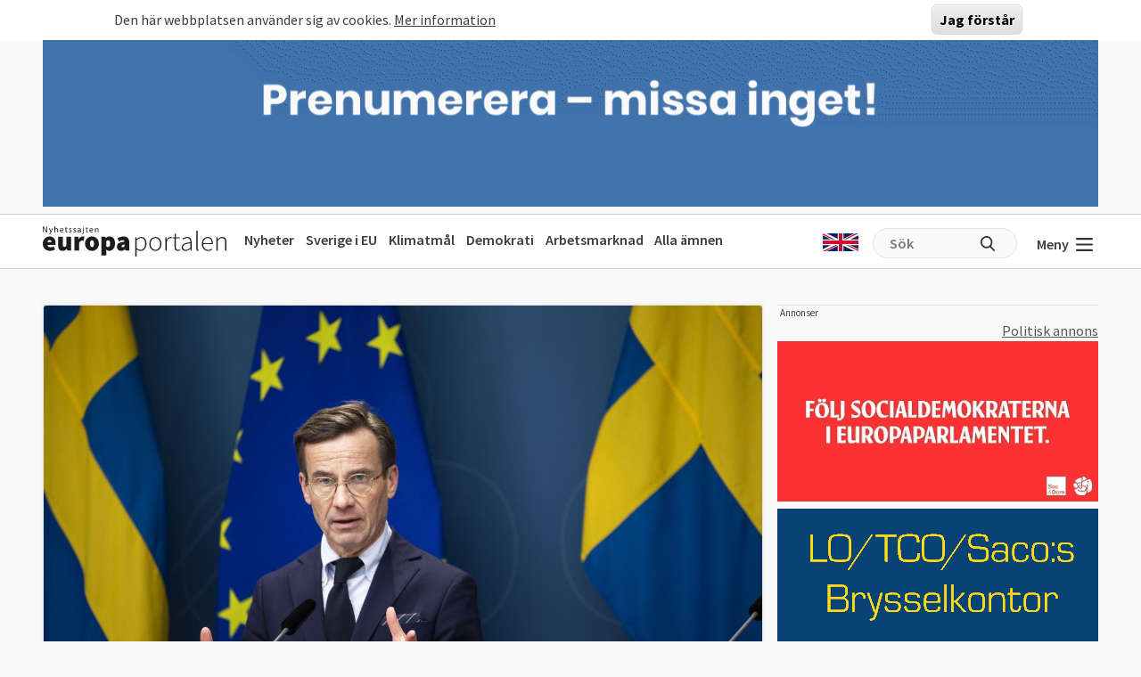

--- FILE ---
content_type: text/html; charset=UTF-8
request_url: http://europaportalen.se/2022/11/klimatet-ny-spricka-i-svensk-eu-politik
body_size: 16283
content:

<!DOCTYPE html>
<html lang="sv" dir="ltr" prefix="og: https://ogp.me/ns#">
  <head>
    <meta charset="utf-8" />
<meta name="description" content="Efter en lång period av relativ samstämmighet i svensk EU-politik står nu de politiska blocken delade i klimatfrågan. När partiledarna på onsdagen debatterade" />
<link rel="canonical" href="http://europaportalen.se/2022/11/klimatet-ny-spricka-i-svensk-eu-politik" />
<meta property="og:type" content="article" />
<meta property="og:url" content="http://europaportalen.se/2022/11/klimatet-ny-spricka-i-svensk-eu-politik" />
<meta property="og:title" content="Klimatet ny spricka i svensk EU-politik" />
<meta property="og:description" content="Efter en lång period av relativ samstämmighet i svensk EU-politik står nu de politiska blocken delade i klimatfrågan. När partiledarna på onsdagen debatterade" />
<meta property="og:image" content="http://europaportalen.se/sites/default/files/overlay/facebook/facebook2d8bc104487965e9599042ecf41f7e8c.jpg" />
<meta name="twitter:card" content="summary_large_image" />
<meta name="twitter:site" content="@europaportalen" />
<meta name="twitter:title" content="Klimatet ny spricka i svensk EU-politik" />
<meta name="twitter:description" content="Efter en lång period av relativ samstämmighet i svensk EU-politik står nu de politiska blocken delade i klimatfrågan. När partiledarna på onsdagen debatterade" />
<meta name="twitter:image" content="http://europaportalen.se/sites/default/files/overlay/twitter/twitter2d8bc104487965e9599042ecf41f7e8c.jpg" />
<link rel="apple-touch-icon" sizes="180x180" href="/sites/default/files/favicons/apple-touch-icon.png"/>
<link rel="icon" type="image/png" sizes="32x32" href="/sites/default/files/favicons/favicon-32x32.png"/>
<link rel="icon" type="image/png" sizes="16x16" href="/sites/default/files/favicons/favicon-16x16.png"/>
<link rel="manifest" href="/sites/default/files/favicons/site.webmanifest"/>
<link rel="mask-icon" href="/sites/default/files/favicons/safari-pinned-tab.svg" color="#000000"/>
<meta name="msapplication-TileColor" content="#ffffff"/>
<meta name="theme-color" content="#ffffff"/>
<meta name="favicon-generator" content="Drupal responsive_favicons + realfavicongenerator.net" />
<meta name="Generator" content="Drupal 10 (https://www.drupal.org)" />
<meta name="MobileOptimized" content="width" />
<meta name="HandheldFriendly" content="true" />
<meta name="viewport" content="width=device-width, initial-scale=1.0" />
<style>#sliding-popup.sliding-popup-top { position: fixed; }</style>

    <title>Klimatet ny spricka i svensk EU-politik</title>
    <link rel="stylesheet" media="all" href="/sites/default/files/css/css_Unr4_-RXMowWzj1vCXmuHGXTQ7ZL1bTUAi-kSVmaB0w.css?delta=0&amp;language=sv&amp;theme=europaportalen&amp;include=[base64]" />
<link rel="stylesheet" media="all" href="/sites/default/files/css/css_FC1faptmHZPo6rMi3sXaNU0RqJTYcN2CoxbCU145vj0.css?delta=1&amp;language=sv&amp;theme=europaportalen&amp;include=[base64]" />

    
  </head>
  <body class="node-5964 node-type--article">
        <a href="#main-content" class="visually-hidden focusable">
      Hoppa till huvudinnehåll
    </a>
    
      <div class="dialog-off-canvas-main-canvas" data-off-canvas-main-canvas>
    
<div class="page">
			  

  
    

            <div>
<div class="view js-view-dom-id-bc51d9943f5ee9b300b8e9a78352818217929189d2fafdefc8a3dc3a5799c3f7 view-multiply-top">
       
        
        
        
            <div class="view-content">
        <div class="eup-page-width mx-auto multiply-top d-print-none">
      <div class="d-flex">
      </div>
  <div class="views-row mb-2">
            <a href="https://www.europaportalen.se/nyhetsbrev">
        
<img class="img-fluid" src="/sites/default/files/multiply/Banner%20GIF_220525_EMS_nr2.gif" alt="Annons för Europaportalens nyhetsbrev" title="Annons för Europaportalens nyhetsbrev">

    </a>
      </div>
  <div style="height: 1px; margin-top: -1px" class="">
<input type="hidden" value="_node_66574" name="path" />
<script>
var charsToChooseFrom = 'abcdefghijklmnopqrstuvwxyz123456789';
var uniqueString = '';
var charactersLength = charsToChooseFrom.length;
for ( var i = 0; i < 8; i++ ) {
    uniqueString += charsToChooseFrom.charAt(Math.floor(Math.random() * charactersLength));
}

var src = 'https://trafficgateway.research-int.se/TrafficCollector?/TrafficCollector?rnr='
src += uniqueString;
src += '&siteId=7a039bc789b3429298f0e2ac73bae1ee&cp=%2Fmultiply__node_66574&mst=0';
document.writeln('<img src="' + src + '" />');
</script>
</div></div>
      </div>
      
        
        
        
        
        </div>
</div>

      


	  
<nav class="navbar navbar-expand-lg justify-content-between navbar-light  ">
	<div class="eup-page-width eup-header-container mx-auto">
		<div>
							<a href="/" class="navbar-brand d-flex align-items-center " aria-label="">
					<img src="/themes/custom/europaportalen/build/assets/images/logo.svg" height="34" width="206"/>
				</a>
					</div>
		<div class="d-none d-sm-block d-print-none">
			                  
  <div class="block block--huvudmeny">

  
    

            
  


  <ul class="nav eup-main-menu">
                                          <li class="nav-item">
                      <a href="/" class="nav-link" data-drupal-link-system-path="&lt;front&gt;">Nyheter</a>
                  </li>
                                      <li class="nav-item">
                      <a href="/tema/sverige-i-eu" class="nav-link" data-drupal-link-system-path="taxonomy/term/210">Sverige i EU</a>
                  </li>
                                      <li class="nav-item">
                      <a href="/tema/klimat-och-energipolitik-eus-mal-och-resultat" title="Klimatpolitik" class="nav-link" data-drupal-link-system-path="taxonomy/term/52">Klimatmål</a>
                  </li>
                                      <li class="nav-item">
                      <a href="/tema/demokrati-rattsstatlighet-friheter-och-val/demokrati-i-europa" title="Demokratins utveckling" class="nav-link" data-drupal-link-system-path="taxonomy/term/244">Demokrati</a>
                  </li>
                                      <li class="nav-item">
                      <a href="/tema/arbetsmarknadsfragor" class="nav-link" data-drupal-link-system-path="taxonomy/term/3">Arbetsmarknad</a>
                  </li>
                                      <li class="nav-item">
                      <a href="/amnen" title="Bakgrund och fakta" class="nav-link" data-drupal-link-system-path="amnen">Alla ämnen</a>
                  </li>
            </ul>


      
  </div>


          		</div>
		<div class="header-row-right-side d-flex d-print-none">
		<div class="header-language-container">
						<a href="http://europaportalen-se.translate.goog/2022/11/klimatet-ny-spricka-i-svensk-eu-politik?_x_tr_sl=sv&_x_tr_tl=en&_x_tr_hl=sv&_x_tr_pto=wapp"><span class="gb-icon"></span></a>
		</div>
		<div class="header-search-area d-none d-md-block">
			<form action="/search" method="get" class="d-flex">
				<input type="text" name="search_api_fulltext" placeholder="Sök"><input type="submit" value="" title="Sök på europaportalen.se">
			</form>
		</div>
		<button class="eup-menu-button" type="button" aria-controls="eup-dropdown-menu" aria-expanded="false" aria-label="Visa meny">
			Meny
			<span class="eup-navbar-toggler-icon"></span>
		</button>
		</div>
	</div>
	<div class="header-search-area full-width d-md-none d-print-none">
			<form action="/search" method="get" class="d-flex">
				<input type="text" name="search_api_fulltext" placeholder="Sök"><input type="submit" value="" title="Sök på europaportalen.se">
			</form>
		</div>

</nav>
	<div class="eup-page-width mx-auto"><div class="position-relative">
	<div class="eup-dropdown-menu d-none" id="eup-dropdown-menu">
			      	        
  <div class="block block--huvudmeny-2">

  
    

            
  


  <ul class="nav eup-main-menu">
                                          <li class="nav-item">
                      <a href="/" class="nav-link" data-drupal-link-system-path="&lt;front&gt;">Nyheter</a>
                  </li>
                                      <li class="nav-item">
                      <a href="/tema/sverige-i-eu" class="nav-link" data-drupal-link-system-path="taxonomy/term/210">Sverige i EU</a>
                  </li>
                                      <li class="nav-item">
                      <a href="/tema/klimat-och-energipolitik-eus-mal-och-resultat" title="Klimatpolitik" class="nav-link" data-drupal-link-system-path="taxonomy/term/52">Klimatmål</a>
                  </li>
                                      <li class="nav-item">
                      <a href="/tema/demokrati-rattsstatlighet-friheter-och-val/demokrati-i-europa" title="Demokratins utveckling" class="nav-link" data-drupal-link-system-path="taxonomy/term/244">Demokrati</a>
                  </li>
                                      <li class="nav-item">
                      <a href="/tema/arbetsmarknadsfragor" class="nav-link" data-drupal-link-system-path="taxonomy/term/3">Arbetsmarknad</a>
                  </li>
                                      <li class="nav-item">
                      <a href="/amnen" title="Bakgrund och fakta" class="nav-link" data-drupal-link-system-path="amnen">Alla ämnen</a>
                  </li>
            </ul>


      
  </div>

  <div class="block block--sekundarmeny">

  
    

            
  


  <ul class="nav eup-secondary-menu">
                                          <li class="nav-item">
                      <a href="/info/kontakta-europaportalen" title="Till redaktionen" class="nav-link" data-drupal-link-system-path="node/56118">Kontakta Europaportalen</a>
                  </li>
                                      <li class="nav-item">
                      <a href="/om" class="nav-link" data-drupal-link-system-path="node/56017">Om oss</a>
                  </li>
                                      <li class="nav-item">
                      <a href="/om" class="nav-link" data-drupal-link-system-path="node/56017">Annonsera</a>
                  </li>
                                      <li class="nav-item">
                      <a href="/integritet" class="nav-link" data-drupal-link-system-path="node/56018">Integritetspolicy</a>
                  </li>
                                      <li class="nav-item">
                      <a href="/nyhetsbrev" class="nav-link" data-drupal-link-system-path="node/56020">Nyhetsbrev</a>
                  </li>
                                      <li class="nav-item">
                      <a href="/tipsa" class="nav-link" data-drupal-link-system-path="node/56019">Tipsa Europaportalen</a>
                  </li>
            </ul>


      
  </div>


          	</div>	
	</div></div>
  <main class="py-4">
    <a id="main-content" tabindex="-1"></a>    
          <header class="page__header mb-3">
        <div class="container">
            <div data-drupal-messages-fallback class="hidden"></div>


        </div>
      </header>
    
          <div class="page__content">
        <div class="eup-page-width mx-auto">
        <a href="#amne" class="hide-no-focus">Hoppa till fördjupning</a>
            

  
    

            <div class="d-md-flex">
<article data-history-node-id="5964" class="node me-md-3 node--promoted article article--full position-relative">
    <div class="node-article-main-container mb-4 mb-sm-5">
    <div>
                <div class="part-large-image-with-text">
    <div class="part-image-with-overlay-copyright ">
        
<img class="round-corners-top img-fluid" src="/sites/default/files/styles/article_large/public/imagestore/Ulf%20Kristersson%20med%20EU-flagg%20221213%20jpg.jpg?h=b8479808&amp;itok=eIcIDDiF" width="1280" height="720" alt="Statsminister Ulf Kristersson (M) ser EU som Sveriges viktigaste klimatpolitiska plattform – men regeringens trovärdighet i EU ifrågasätts av oppositionen. Bilden är tagen vid ett tidigare tillfälle. " title="Statsminister Ulf Kristersson (M) ser EU som Sveriges viktigaste klimatpolitiska plattform – men regeringens trovärdighet i EU ifrågasätts av oppositionen. Bilden är tagen vid ett tidigare tillfälle. " loading="lazy">


            <div class="copyright">
            <a href="https://rkbild.se/fotoweb/archives/5000-Bildbank/Imagearchive/2022/12/221213%20Pressträff%20UK%20CWG%20(3).jpg.info#c=%2Ffotoweb%2Farchives%2F5000-Bildbank%2F" target="_blank">                                    <span>Bild: Riksdagen. </span>
                        
            </a>        </div>
        </div>        <div class="px-sm-5 px-4 text-under-image ">
                <div class="pe-3">
            <span>Statsminister Ulf Kristersson (M) ser EU som Sveriges viktigaste klimatpolitiska plattform – men regeringens trovärdighet i EU ifrågasätts av oppositionen. Bilden är tagen vid ett tidigare tillfälle. </span>
        </div>
            </div>
</div>    </div>
    <div class="pt-4 px-4 px-sm-5">
  <h1>        Klimatet ny spricka i svensk EU-politik</h1>  <span class="fw-normal fs-6">BRYSSEL</span>
<span class="fw-normal fs-6 dynamicDate" data-date="2022-11-16" data-time="16:10">
    16 november 2022
</span>
  <div class="eup_preamble_container mt-2 fw-bold">
    <p>Efter en lång period av relativ samstämmighet i svensk EU-politik står nu de politiska blocken delade i klimatfrågan. När partiledarna på onsdagen debatterade EU-politik fick regeringen stark kritik från oppositionen kring sin miljö- och klimatpolitik.&nbsp;</p>
<p>– Hur ska Sverige vara trovärdiga i klimatarbetet i EU när man nationellt för en politik som ökar utsläppen, undrade Magdalena Andersson (S).&nbsp;</p>
<p>– Den nya regeringen tar ansvar för hela Europas energisäkerhet genom att bygga ny kärnkraft, menade dock statsminister Ulf Kristersson (M).</p>

  </div>
  <div class="eup-black1 mt-4 eup-body eup-divider pb-3 mb-3">
    <p>Regeringens omsvängning i miljö- och klimatpolitiken, och dess konsekvenser på EU-nivå, efter att regeringen i förra veckan meddelat att <a href="https://www.svd.se/a/15MxpM/elisabeth-svantesson-om-kritiken-mot-tidopartiernas-budget">landets klimatmål sannolikt inte nås</a>, kom att dominera onsdagens partiledardebatt om EU-politik – ett område där det historiskt sett rått en <a href="https://www.europaportalen.se/2022/09/farre-protester-mot-sveriges-eu-politik">relativ samsyn</a> mellan partierna.&nbsp;</p>
<p>Statsminister Ulf Kristersson (M) slog tidigt i debatten fast att klimatomställningen är en av vår samtids europeiska ödesfrågor.&nbsp;</p>
<p>– Den nya regeringen ser EU som Sveriges viktigaste klimatpolitiska plattform, och EU som en av världens viktigaste klimataktörer, sade Kristersson och underströk vikten av samarbete med näringslivet – “den nya miljörörelsen” – i den gröna omställningen.&nbsp;</p>
<p>Centralt i Ulf Kristerssons klimatomställning är satsning på framtida kärnkraft.&nbsp;</p>
<p>– Sverige kommer nu att bli en stark röst för att utveckla europeisk kärnkraft. Tillsammans med bland annat Frankrike och Finland kan vi därmed bidra till mer fossilfri el och en robust energiunion, sade han.&nbsp;</p>
<p>Regeringens klimatambitioner fick dock skarp kritik av oppositionen.&nbsp;</p>
<p>Socialdemokraternas partiledare Magdalena Andersson pekade på att förväntningarna på det stundande svenska ordförandeskapet att landa flera viktiga förhandlingar inte minst inom miljö- och klimatområdet, är höga.&nbsp;</p>
<p>– Det är tydligt för alla att EU behöver minska sina utsläpp. Sveriges roll som föregångsland har här varit viktig och ska inte underskattas, sade hon och undrade:&nbsp;</p>
<p>– Med vilken trovärdighet kommer den nya regeringen nu kunna leda förhandlingarna för att få ner utsläpp i EU när man nationellt för en politik som kommer att öka de svenska utsläppen?</p>
<p>Enligt Andersson har den nya regeringen i sin budget tydligt visat riktningen:&nbsp;</p>
<p>– Klimatpolitiken är inte viktig. Man har slarvat bort våra mål som vi har satt upp. Jag är uppriktigt oroad över att man slarvar bort klimatfrågan även i EU, sade Magdalena Andersson.&nbsp;</p>
<p>Miljöpartiets Per Bolund sade att det var djupt olyckligt att höra från både miljöministern och finansministern att det är osäkert om man kommer att nå de svenska klimatmålen.&nbsp;</p>
<p>– När regeringen sviker varje klimatlöfte, bryter varje klimatmål, ja då står vårt hopp nu till EU som nu skärper klimatambitioner. Sverige har gått från att vara ett land som visar vägen till att vara en eftersläntrare, en bromskloss, sade Per Bolund (MP).&nbsp;</p>
<p>Enligt Per Bolund har Sverige en möjlighet att som EU:s ordförande föra EU i rätt riktning.&nbsp;</p>
<p>– Just nu håller regeringen på att spela bort den möjligheten, sade Per Bolund.&nbsp;&nbsp;</p>
<p>Statsminister Ulf Kristersson svarade genomgående på kritiken med att hänvisa till att den förra regeringen försenat den gröna omställningen genom att lägga ner fyra kärnkraftreaktorer – något han fick mothugg av från oppositionen som påminde om att Moderaterna varit med i alla energiuppgörelser de senaste 20 åren.&nbsp;</p>
<p>– Den nya regeringen tar ansvar för hela Europas energisäkerhet genom att bygga ny kärnkraft, sade Ulf Kristersson.&nbsp;</p>
<p>Sverigedemokraternas Jimmie Åkesson ifrågasatte överhuvud taget användningen av begreppet “kris”vad gäller klimatet.&nbsp;</p>
<p>– Jag tycker att vi som politiker ska avhålla oss ifrån att skapa oro bland befolkningen och använda den typ av starka värdeuttryck när det inte finns anledning till det. Då är det bättre att använda den typen av starka uttryck när det verkligen finns anledning till att göra det, när det verkligen är en kris och det inte finns något att göra. Men det finns något att göra. Till skillnad från Per Bolund är jag hoppfull, jag tror att vi kommer att klara det här alldeles utmärkt, sade Jimmie Åkesson.</p>

  </div>
</div>    <div class="d-block px-4 px-sm-5 pb-4 show-on-print">
              <div class="">
          <h2 class="headline-2">Mer fakta</h2>
        </div>
            <div class="factboxes-container">
    
    <div class="field__item"><aside class="eup-factbox-container eup-factbox-background-white">
            <div class="p-4">
                            <h2><span class="eup-icon-red-arrow"></span> Grad av enighet i EU-nämnden 2007-2022</h2>
                            <div>
                <p>De sex partierna S, M, C, KD, L och MP&nbsp;hade under åren 2007-2022&nbsp;en påfallande hög grad av enighet i EU-frågor. Det framgår i en granskning där SD:s och V:s avvikande ståndpunkter räknas&nbsp;bort.&nbsp;Tabellen visar&nbsp;hur hög andel av alla beslut som tagits i EU-nämden utan att någon av de sex partierna lämnat en avvikande ståndpunkt.&nbsp;</p>
<p>&nbsp;</p>
<table border="1" cellpadding="1" cellspacing="1" style="width:100%">
<tbody>
<tr>
<td><strong>Mandatperiod</strong></td>
<td>Graden av enighet mellan&nbsp;S, M, C, KD, L och MP</td>
</tr>
<tr>
<td>Löfven/Andersson 2018-2022</td>
<td>89 procent</td>
</tr>
<tr>
<td>Löfven 2014-2018</td>
<td>91 procent</td>
</tr>
<tr>
<td>Reinfeldt 2010-2014</td>
<td>86 procent</td>
</tr>
<tr>
<td>Reinfeldt 2007-2010</td>
<td>74 procent</td>
</tr>
</tbody>
</table>
<p><strong>Källa</strong>: Protokoll från riksdagens EU-nämnd 2007-2022. Möjligheten att lämna en avvikande mening som sedermera bytte namn till avvikande ståndpunkt infördes 2007.</p>

            </div>
            </div>
</aside></div>
    
    <div class="field__item"><aside class="eup-factbox-container eup-factbox-background-white">
            <div class="p-4">
                            <h2><span class="eup-icon-red-arrow"></span> Fyra samtida europeiska ödesfrågor enligt statsministern</h2>
                            <div>
                <p>Statsminister Ulf Kristersson (M) listade under onsdagens partiledardebatt om EU-politik fyra samtida europeiska ödesfrågor:</p>
<p>&nbsp;</p>
<ul>
<li>
<p>Europas säkerhet</p>
</li>
<li>
<p>Klimatomställningen</p>
</li>
<li>
<p>Europas konkurrenskraft</p>
</li>
<li>
<p>Värna europeiska värderingar som rättsstaten och individens fri- och rättigheter</p>
</li>
</ul>

            </div>
            </div>
</aside></div>
    
    <div class="field__item"><aside class="eup-factbox-container eup-factbox-background-white">
            <div class="p-4">
                            <h2><span class="eup-icon-red-arrow"></span> Vad kan vi vänta oss av kommande svensk EU-politik?</h2>
                            <div>
                <p>Läs Europaportalens intervjuer om kommande svensk EU-politik, med:</p>
<p>&nbsp;</p>
<p><a href="https://www.europaportalen.se/2022/11/oklar-omfattning-av-sd-inflytande-pa-svensk-eu-politik">Jessika Roswall (M), EU-minister&nbsp;</a></p>
<p><a href="https://www.europaportalen.se/2022/11/matilda-ernkrans-sverige-riskerar-bli-en-svagare-rost-i-eu">Matilda Ernkrans (S), Socialdemokraternas talesperson i EU-frågor</a></p>

            </div>
            </div>
</aside></div>
    
    <div class="field__item"><aside class="eup-factbox-container eup-factbox-background-white">
            <div class="p-4">
                            <h2><span class="eup-icon-red-arrow"></span> EU skärper Sveriges klimatmål:</h2>
                            <div>
                <p>Förra veckan blev Europaparlamentet och ministerrådet preliminärt överens att höja viktiga klimatmål som berör Sverige.&nbsp;</p>
<p>&nbsp;</p>
<p>Först höjdes de specifika nationella målen för minskade utsläpp för svensk del från<a href="https://www.europaportalen.se/2022/11/eus-nya-klimatmal-skarper-kraven-pa-sverige"> 40 procent till 50 procents</a> reducering för 2030 jämfört med 2005.&nbsp;</p>
<p>&nbsp;</p>
<p>I en annan förhandling på torsdagen blev parterna överens att höja kraven på <a href="https://www.europaportalen.se/2022/11/eu-hojer-sitt-klimatmal-till-2030">inlagring av växthusgaser</a> i skog och mark med sammanlagt 15 procent för EU. Hur mycket det kommer att beröra det skogrika Sverige är i dagsläget inte känt.&nbsp;</p>
<p>&nbsp;</p>
<p>För det tredje, som en konsekvens av ökad inlagring, höjdes EU:s gemensamma mål att minska utsläppen av växthusgaser från 55 procent till 57 procent 2030.</p>

            </div>
            </div>
</aside></div>
    
    <div class="field__item"><aside class="eup-factbox-container eup-factbox-background-white">
            <div class="p-4">
                            <h2><span class="eup-icon-red-arrow"></span> Svenska prioriteringar inför det svenska ordförandeskapet i EU</h2>
                            <div>
                <p>Den socialdemokratiska regeringen <a href="https://www.europaportalen.se/2022/06/sakerhet-och-klimat-i-fokus-nar-sverige-ska-leda-eu">presenterade</a> i juni Sveriges prioriteringar för EU-ordförandeskapet våren 2023, som tagits fram tillsammans med oppositionen.&nbsp;</p>
<p>&nbsp;</p>
<ul>
<li>
<p>Skapa säkerhet för EU:s medborgare och stärka EU:s roll i världen</p>
</li>
<li>
<p>Stoppa den organiserade brottsligheten</p>
</li>
<li>
<p>Snabba på klimatomställningen</p>
</li>
<li>
<p>Stärka EU:s konkurrenskraft för framtidens jobb</p>
</li>
<li>
<p>Slå vakt om unionens grundläggande värderingar</p>
</li>
</ul>
<p>&nbsp;</p>
<p>Den nya regeringen ska i december presentera uppdaterade prioriteringar.</p>

            </div>
            </div>
</aside></div>
    
    <div class="field__item"><aside class="eup-factbox-container eup-factbox-background-white">
            <div class="p-4">
                            <h2><span class="eup-icon-red-arrow"></span> Ny klimatpolitisk handlingsplan 2023</h2>
                            <div>
                <p>Liberalernas partiledare Johan Persson (L) lovade under dagens EU-debatt att regeringen och miljöministern Romina Pourmokhtari (L) ska presentera en ny klimatpolitisk handlingsplan nästa år.</p>

            </div>
            </div>
</aside></div>
</div>
</div>    <div class="px-4 px-sm-5 pb-5 eup-container-article-footer">
		<div class="mb-3 pb-3 eup-divider">
		<h2>Ämnen i artikeln</h2>
		<div>
																					<a href="/tema/klimat-och-energipolitik-eus-mal-och-resultat" class="term-list-item">
					Klimat- och energipolitik | EU:s och Sveriges läge och mål
				</a>
																			<a href="/tema/personer-och-lander/u-o/ulf-kristersson-m" class="term-list-item">
					Ulf Kristersson (M)
				</a>
																			<a href="/tema/personer-och-lander/l-n/magdalena-andersson-s" class="term-list-item">
					Magdalena Andersson (S)
				</a>
																			<a href="/tema/sverige-i-eu/sveriges-eu-ordforandeskap-2001-2009-och-2023" class="term-list-item">
					Sveriges EU-ordförandeskap 2001, 2009 och 2023
				</a>
										<input type="hidden" value="52,92,179,211" name="themeIDs">
		</div>
	</div>
		<div class="text-end d-print-none">
		<div class="eup-share-component">
	<div class="d-inline-block position-relative">
        <div class="eup-share-menu d-none">
            <div class="eup-share-menu-container">
                <a href="https://www.facebook.com/sharer/sharer.php?u=http%3A%2F%2Feuropaportalen.se%2F2022%2F11%2Fklimatet-ny-spricka-i-svensk-eu-politik" class="me-1" target="_blank">
                    <img src="/themes/custom/europaportalen/build/assets/icons/facebook.png"/>
                </a>
                <a href="https://twitter.com/share?ref_src=http%3A%2F%2Feuropaportalen.se%2F2022%2F11%2Fklimatet-ny-spricka-i-svensk-eu-politik" class="me-1" target="_blank">
                    <img src="/themes/custom/europaportalen/build/assets/icons/twitter.png"/>
                </a>
                <a href="https://www.linkedin.com/sharing/share-offsite/?url=http%3A%2F%2Feuropaportalen.se%2F2022%2F11%2Fklimatet-ny-spricka-i-svensk-eu-politik" target="_blank">
                    <img src="/themes/custom/europaportalen/build/assets/icons/linkedin.png"/>
                </a>
            </div>
            <div class="eup-share-menu-arrow"></div>
        </div>
        <button class="eup-share-button">Dela</button>
    </div>
	<button class="eup-print-button" onclick="window.print()">Skriv ut</button>
</div>
	</div>
</div>
            <div class="d-flex flex-wrap justify-content-between px-4 px-sm-5 pb-4 eup-border-bottom eup-border-top">
<div class="d-inline-block eup-author-container">
<div class="d-sm-flex pt-4">
        <div class="pe-3">
                
<img class="article_author_image img-fluid" src="/sites/default/files/styles/image_author/public/userimages/picture-3326-1643125128.jpg?h=70b1368c&amp;itok=za3HpVok" width="115" height="115" alt="Charlotta Asplund Catot" loading="lazy">


    </div>
        <div class="pe-4">
        <span class="fw-bold">Charlotta Asplund Catot</span><br/>
        <span>Redaktör, Bryssel</span><br/>
                
            <span class="eup-mail-icon me-1 align-middle"></span> <a href="mailto:charlotta.asplund.catot@europaportalen.se" title="charlotta.asplund.catot@europaportalen.se">Skicka epost</a><br/>
                            </div>
</div>
</div>
</div>
    <div class="px-2 px-sm-5 px-md-3 px-lg-5 pb-5 pt-4 d-print-none">
	<div class="eup-tabs">
		<div class="eup-tabs-header">
			<ul>
				<!--<li class="selected">
					<a href="#" data-target="tab1">Debattera</a>
				</li>-->
				<li class="selected">
					<a href="#" data-target="tab2">Rapportera fel</a>
				</li>
				<li>
					<a href="#" data-target="tab3">Tipsa redaktionen</a>
				</li>
			</ul>
		</div>
		<div class="eup-tabs-content">
			<!--<div  id="tab1">
				<div class="p-2 p-sm-4">
					<p>Kommentera gärna nedan. I samarbete med Ifrågasätt Media Sverige AB:s och, med deras kommentarsregler, erbjuder Europaportalen möjligheten för läsare att kommentera publicerat material.  Observera att du är juridiskt ansvarig för alla kommentarer skrivna av dig.</p>
<div width="100%" style="text-align: center;" id="ifragasatt-article-5964"></div>
<script>
    // function which gets a script from Ifrågasätt servers.
    (function() {
      articleId= "article-5964";
      customerId= "867995858";
      commentsToShow= "5";
      stickylogin="true";
      alias= "true";
      articleUrl= "http%3A%2F%2Feuropaportalen.se%2F2022%2F11%2Fklimatet-ny-spricka-i-svensk-eu-politik";
      articleTitle= "Klimatet+ny+spricka+i+svensk+EU-politik";
      articleDescription= "Efter+en+l%C3%A5ng+period+av+relativ+samst%C3%A4mmighet+i+svensk+EU-politik+st%C3%A5r+nu+de+politiska+blocken+delade+i+klimatfr%C3%A5gan.+N%C3%A4r+partiledarna+p%C3%A5+onsdagen+debatterade+EU-politik+fick+regeringen+stark+kritik+fr%C3%A5n+oppositionen+kring+sin+milj%C3%B6-+och+klimatpolitik.%26nbsp%3B%0D+%0D+%E2%80%93+Hur+ska+Sverige+vara+trov%C3%A4rdiga+i+klimatarbetet+i+EU+n%C3%A4r+man+nationellt+f%C3%B6r+en+politik+som+%C3%B6kar+utsl%C3%A4ppen%2C+undrade+Magdalena+Andersson+%28S%29.%26nbsp%3B%0D+%0D+...";
      articleImage= "http%3A%2F%2Feuropaportalen.se%2Fsites%2Fdefault%2Ffiles%2Fstyles%2Farticle_large%2Fpublic%2Fimagestore%2FUlf%2520Kristersson%2520med%2520EU-flagg%2520221213%2520jpg.jpg%3Fh%3Db8479808%26itok%3DeIcIDDiF";
      articleTags= "0%2C1%2C2%2C3";
      articlePublishedTime= "2022-11-16+16%3A10%3A14";

      var d = document;
      var s = d.createElement('script');
      var scriptSource = 'https://comment.ifragasatt.se/load?';
      scriptSource += 'articleId=' + articleId;
      scriptSource += '&customerId=' + customerId;
      scriptSource += '&commentsToShow=' + commentsToShow;
      scriptSource += '&stickylogin=' + stickylogin;
      scriptSource += '&alias=' + alias;
      //scriptSource += '&cssUrl='  + cssUrl;
      scriptSource += '&articleUrl=' + articleUrl;
      scriptSource += '&articleTitle=' + articleTitle;
      scriptSource += '&articleDescription=' + articleDescription;
      scriptSource += '&articleImage=' + articleImage;
      scriptSource += '&articleTags=' + articleTags;
      scriptSource += '&articlePublishedTime=' + articlePublishedTime;
      s.src = scriptSource;
      (d.head || d.body).appendChild(s);
    })();
    </script>
									</div>
			</div>-->
			<div id="tab2" class="selected">
				<div class="p-2 p-sm-4">
					<span id="webform-submission-report-error-node-5964-form-ajax-content"></span><div id="webform-submission-report-error-node-5964-form-ajax" class="webform-ajax-form-wrapper" data-effect="fade" data-progress-type="throbber"><form class="webform-submission-form webform-submission-add-form webform-submission-report-error-form webform-submission-report-error-add-form webform-submission-report-error-node-5964-form webform-submission-report-error-node-5964-add-form js-webform-details-toggle webform-details-toggle needs-validation" data-drupal-selector="webform-submission-report-error-node-5964-add-form" action="/2022/11/klimatet-ny-spricka-i-svensk-eu-politik" method="post" id="webform-submission-report-error-node-5964-add-form" accept-charset="UTF-8">
  
  <div class="mb-3 js-form-item form-item js-form-type-textfield form-item-namn js-form-item-namn form-group">
      <label class="form-label" for="edit-namn">Namn</label>
  
  
  
  
  
<input data-drupal-selector="edit-namn" type="text" id="edit-namn" name="namn" value="" size="60" maxlength="255" class="form-textfield form-control">


  
  
  
  
  </div>
<div class="mb-3 js-form-item form-item js-form-type-email form-item-epost js-form-item-epost form-group">
      <label class="form-label" for="edit-epost">Epost</label>
  
  
  
  
  
<input data-drupal-selector="edit-epost" type="email" id="edit-epost" name="epost" value="" size="60" maxlength="254" class="form-email form-control">


  
  
  
  
  </div>
<div class="mb-2 js-form-item form-item js-form-type-textarea form-item-fel js-form-item-fel form-group">
      <label class="form-label js-form-required form-required" for="edit-fel">Fel</label>
  
  
  
  
  <textarea data-drupal-selector="edit-fel" aria-describedby="edit-fel--description" id="edit-fel" name="fel" rows="5" cols="60" class="form-textarea required form-control" required="required" aria-required="true"></textarea>


  
  
  
  
      <small class="description form-text text-muted">
      <div id="edit-fel--description" class="webform-element-description">Beskriv vad som beh&ouml;ver r&auml;ttas.</div>

    </small>
  </div>


                    <fieldset  data-drupal-selector="edit-captcha" class="captcha captcha-type-challenge--image">
          <legend class="captcha__title js-form-required form-required">
            CAPTCHA
          </legend>
                  <div class="captcha__element">
            
<input data-drupal-selector="edit-captcha-sid" type="hidden" name="captcha_sid" value="74875196" class="form-control">

<input data-drupal-selector="edit-captcha-token" type="hidden" name="captcha_token" value="BK_7mrl5gvCgaJBRKBRPjWJLTSY9LF0Z1BTkWs42iT4" class="form-control">
<div class="captcha__image-wrapper js-form-wrapper form-wrapper" data-drupal-selector="edit-captcha-image-wrapper" id="edit-captcha-image-wrapper">
<img data-drupal-selector="edit-captcha-image" src="/image-captcha-generate/74875196/1769054637" width="180" height="60" alt="Image CAPTCHA" title="Image CAPTCHA" loading="lazy" class="img-fluid">

<div class="reload-captcha-wrapper" title="Generate new CAPTCHA image">
    <a href="/image-captcha-refresh/webform_submission_report_error_node_5964_add_form" class="reload-captcha">Get new captcha!</a>
</div>
</div>
<div class="js-form-item form-item js-form-type-textfield form-item-captcha-response js-form-item-captcha-response form-group">
      <label class="form-label js-form-required form-required" for="edit-captcha-response">What code is in the image?</label>
  
  
  
  
  
<input autocomplete="off" data-drupal-selector="edit-captcha-response" aria-describedby="edit-captcha-response--description" type="text" id="edit-captcha-response" name="captcha_response" value="" size="15" maxlength="128" class="form-textfield required form-control" required="required" aria-required="true">


  
  
  
  
      <small id="edit-captcha-response--description" class="description form-text text-muted">
      Enter the characters shown in the image.
    </small>
  </div>

          </div>
                      <div class="captcha__description description">Den här frågan testar om du är en mänsklig besökare och förhindrar automatiska spaminsändningar.</div>
                          </fieldset>
            <div class="text-end form-actions webform-actions js-form-wrapper form-wrapper" data-drupal-selector="edit-actions" id="edit-actions">

<input class="webform-button--submit eup-submit-button ms-auto button--primary js-form-submit form-submit btn btn-primary" data-drupal-selector="edit-actions-submit" data-disable-refocus="true" type="submit" id="edit-actions-submit" name="op" value="Skicka">

</div>

<input autocomplete="off" data-drupal-selector="form-dldhydd0qi3xyix-e7-sa0opwjix86ov9c9ljx-nvz0" type="hidden" name="form_build_id" value="form-Dldhydd0qI3XyIx_E7_SA0opwJiX86ov9c9lJX-nvz0" class="form-control">

<input data-drupal-selector="edit-webform-submission-report-error-node-5964-add-form" type="hidden" name="form_id" value="webform_submission_report_error_node_5964_add_form" class="form-control">


  
</form>
</div>
				</div>
			</div>
			<div id="tab3">
				<div class="p-2 p-sm-4">
					<span id="webform-submission-tip-europaportalen-node-5964-form-ajax-content"></span><div id="webform-submission-tip-europaportalen-node-5964-form-ajax" class="webform-ajax-form-wrapper" data-effect="fade" data-progress-type="throbber"><form class="webform-submission-form webform-submission-add-form webform-submission-tip-europaportalen-form webform-submission-tip-europaportalen-add-form webform-submission-tip-europaportalen-node-5964-form webform-submission-tip-europaportalen-node-5964-add-form js-webform-details-toggle webform-details-toggle needs-validation" data-drupal-selector="webform-submission-tip-europaportalen-node-5964-add-form" action="/2022/11/klimatet-ny-spricka-i-svensk-eu-politik" method="post" id="webform-submission-tip-europaportalen-node-5964-add-form" accept-charset="UTF-8">
  
  <div id="edit-markup" class="js-form-item form-item js-form-type-webform-markup form-item-markup js-form-item-markup form-no-label form-group">
  
  
  
  
  H&auml;r kan du tipsa Europaportalen. T&auml;nk p&aring; att vara s&aring; utf&ouml;rlig som m&ouml;jligt annars kanske vi inte kan arbeta vidare med uppgifterna. F&ouml;r att vi ska kunna arbeta med ett tips underl&auml;ttar det om du l&auml;mnar en e-postadress eller telefonnummer. Du kan ocks&aring; v&auml;lja att vara anonym genom att ange en tillf&auml;llig e-postadress, exempelvis gmail. Europaportalen kan garantera&nbsp;fullst&auml;ndigt k&auml;llskydd enligt grundlagen.

  
  
  
  
  </div>
<div class="mb-3 mb-sm-4 js-form-item form-item js-form-type-textarea form-item-tip-box js-form-item-tip-box form-group">
      <label class="form-label js-form-required form-required" for="edit-tip-box">Tipslåda</label>
  
  
  
  
  <textarea data-drupal-selector="edit-tip-box" id="edit-tip-box" name="tip_box" rows="5" cols="60" class="form-textarea required form-control" required="required" aria-required="true"></textarea>


  
  
  
  
  </div>


                    <fieldset  data-drupal-selector="edit-captcha" class="captcha captcha-type-challenge--image">
          <legend class="captcha__title js-form-required form-required">
            CAPTCHA
          </legend>
                  <div class="captcha__element">
            
<input data-drupal-selector="edit-captcha-sid" type="hidden" name="captcha_sid" value="74875197" class="form-control">

<input data-drupal-selector="edit-captcha-token" type="hidden" name="captcha_token" value="c-TzHQjmSaGVvNCvC3D3ypP4oUWkys_yL9XK2p7tNvM" class="form-control">
<div class="captcha__image-wrapper js-form-wrapper form-wrapper" data-drupal-selector="edit-captcha-image-wrapper" id="edit-captcha-image-wrapper--2">
<img data-drupal-selector="edit-captcha-image" src="/image-captcha-generate/74875197/1769054637" width="180" height="60" alt="Image CAPTCHA" title="Image CAPTCHA" loading="lazy" class="img-fluid">

<div class="reload-captcha-wrapper" title="Generate new CAPTCHA image">
    <a href="/image-captcha-refresh/webform_submission_tip_europaportalen_node_5964_add_form" class="reload-captcha">Get new captcha!</a>
</div>
</div>
<div class="js-form-item form-item js-form-type-textfield form-item-captcha-response js-form-item-captcha-response form-group">
      <label class="form-label js-form-required form-required" for="edit-captcha-response--2">What code is in the image?</label>
  
  
  
  
  
<input autocomplete="off" data-drupal-selector="edit-captcha-response" aria-describedby="edit-captcha-response--2--description" type="text" id="edit-captcha-response--2" name="captcha_response" value="" size="15" maxlength="128" class="form-textfield required form-control" required="required" aria-required="true">


  
  
  
  
      <small id="edit-captcha-response--2--description" class="description form-text text-muted">
      Enter the characters shown in the image.
    </small>
  </div>

          </div>
                      <div class="captcha__description description">Den här frågan testar om du är en mänsklig besökare och förhindrar automatiska spaminsändningar.</div>
                          </fieldset>
            <div class="text-end form-actions webform-actions js-form-wrapper form-wrapper" data-drupal-selector="edit-actions" id="edit-actions--3">

<input class="webform-button--submit eup-submit-button ms-auto button--primary js-form-submit form-submit btn btn-primary" data-drupal-selector="edit-actions-submit-2" data-disable-refocus="true" type="submit" id="edit-actions-submit--2" name="op" value="Skicka">

</div>

<input autocomplete="off" data-drupal-selector="form-br9t-54trrdoglk1oz0qzbxuxqmllzj4ppgrxrtkq-m" type="hidden" name="form_build_id" value="form-Br9T-54trRDOglK1oZ0QzbxuXQMllZJ4ppGRXRTkq_M" class="form-control">

<input data-drupal-selector="edit-webform-submission-tip-europaportalen-node-5964-add-form" type="hidden" name="form_id" value="webform_submission_tip_europaportalen_node_5964_add_form" class="form-control">


  
</form>
</div>
				</div>
			</div>
		</div>
	</div>
</div>
  </div>
  <div class="d-block d-md-none d-print-none">
      <div class="position-top">
      <div class="text-center">  

  
    

            <div><div class="right-column-multiply-container text-center text-md-start d-print-none">
<span class="tiny-header">Annonser</span>

<div class="view js-view-dom-id-b92970182b85c934adf6e1c843b7a011ff23c1b2cb282ea08609da582ed911c7 view-multiply-right">
       
        
        
        
            <div class="view-content">
        
    <div class="views-row">
          
<div>
<div class="d-flex">

</div>

            <a href="https://ec.europa.eu/eusurvey/runner/28jan_konkurrenskraft" target="_blank">
            
            <div class="field field--name-field-multiply-image field--type-image field--label-hidden field__item">  
<img loading="lazy" src="/sites/default/files/multiply/LIF%20seminarium%20.png" width="360" height="310" alt="annons från EU-kommissionen" class="img-fluid">

</div>
      
        </a>
    <div>
            <div style="height: 1px; margin-top: -1px" class="trafficCollectorPixelAjax">
<input type="hidden" value="_node_69081" name="path" />
<script>
var charsToChooseFrom = 'abcdefghijklmnopqrstuvwxyz123456789';
var uniqueString = '';
var charactersLength = charsToChooseFrom.length;
for ( var i = 0; i < 8; i++ ) {
    uniqueString += charsToChooseFrom.charAt(Math.floor(Math.random() * charactersLength));
}

var src = 'https://trafficgateway.research-int.se/TrafficCollector?/TrafficCollector?rnr='
src += uniqueString;
src += '&siteId=7a039bc789b3429298f0e2ac73bae1ee&cp=%2Fmultiply__node_69081&mst=0';
</script>
</div>            </div>
</div>
      </div>
    <div class="views-row">
          
<div>
<div class="d-flex">

<div class="ms-auto">
    <a href="#" data="64677" class="showModal">Politisk annons</a>
    <div class="modalOuterContainer d-none" data-target="64677">
    <div class="modalInnerContainer">
        <div class="modalHeader">
            <a href="#" class="closeButton ms-auto" title="Stäng popup">
                <svg class="svg-icon" style="width: 2rem; height: 2rem;vertical-align: middle;fill: currentColor;overflow: hidden;" viewBox="0 0 1024 1024" version="1.1" xmlns="http://www.w3.org/2000/svg"><path d="M626.723881 334.476841 512 449.200722 397.275095 334.476841l-62.799278 62.799278 114.724905 114.724905L334.475817 626.723881l62.799278 62.799278 114.724905-114.724905 114.724905 114.724905 62.799278-62.799278L574.798255 512l114.724905-114.724905L626.723881 334.476841zM512 68.191078c-245.204631 0-443.808922 198.60429-443.808922 443.808922s198.60429 443.808922 443.808922 443.808922 443.808922-198.60429 443.808922-443.808922S757.203608 68.191078 512 68.191078zM512 867.046319c-195.71959 0-355.047342-159.327752-355.047342-355.047342s159.327752-355.047342 355.047342-355.047342 355.047342 159.327752 355.047342 355.047342S707.71959 867.046319 512 867.046319z"  /></svg>
            </a>
        </div>
        <div class="modalBody">
            <p><span>Denna annons är producerad av Socialdemokraterna i Europaparlamentet. Annonsutrymmet gäller för perioden december 2024 till december 2025 på Europaportalen.se till en kostnad av 86 515 kr. Kontakt:&nbsp;</span><a href="mailto:s-d.delegation@europarl.europa.eu"><span>s-d.delegation@europarl.europa.eu</span></a><span>.</span><br>&nbsp;</p><p><span>För mer information om transparens vid politisk annonsering i Europaportalen, vänligen kontakta redaktionen på&nbsp;</span><a href="mailto:info@europaportalen.se"><span>red@europaportalen.se</span></a><span>.</span></p>
        </div>
    </div>
</div></div>
</div>

            <a href="https://www.facebook.com/sieuropaparlamentet" target="_blank">
            
            <div class="field field--name-field-multiply-image field--type-image field--label-hidden field__item">  
<img loading="lazy" src="/sites/default/files/multiply/Europaportalen%20annons%20S.gif" width="472" height="236" alt="annons" class="img-fluid">

</div>
      
        </a>
    <div>
            <div style="height: 1px; margin-top: -1px" class="trafficCollectorPixelAjax">
<input type="hidden" value="_node_64677" name="path" />
<script>
var charsToChooseFrom = 'abcdefghijklmnopqrstuvwxyz123456789';
var uniqueString = '';
var charactersLength = charsToChooseFrom.length;
for ( var i = 0; i < 8; i++ ) {
    uniqueString += charsToChooseFrom.charAt(Math.floor(Math.random() * charactersLength));
}

var src = 'https://trafficgateway.research-int.se/TrafficCollector?/TrafficCollector?rnr='
src += uniqueString;
src += '&siteId=7a039bc789b3429298f0e2ac73bae1ee&cp=%2Fmultiply__node_64677&mst=0';
</script>
</div>            </div>
</div>
      </div>
    <div class="views-row">
          
<div>
<div class="d-flex">

</div>

            <a href="http://www.fackligt.eu/" target="_blank">
            
            <div class="field field--name-field-multiply-image field--type-image field--label-hidden field__item">  
<img loading="lazy" src="/sites/default/files/multiply/fackligt_eu_360x210.gif" width="360" height="210" alt="Fackliga Brysselkontoret" class="img-fluid">

</div>
      
        </a>
    <div>
            <div style="height: 1px; margin-top: -1px" class="trafficCollectorPixelAjax">
<input type="hidden" value="_node_56012" name="path" />
<script>
var charsToChooseFrom = 'abcdefghijklmnopqrstuvwxyz123456789';
var uniqueString = '';
var charactersLength = charsToChooseFrom.length;
for ( var i = 0; i < 8; i++ ) {
    uniqueString += charsToChooseFrom.charAt(Math.floor(Math.random() * charactersLength));
}

var src = 'https://trafficgateway.research-int.se/TrafficCollector?/TrafficCollector?rnr='
src += uniqueString;
src += '&siteId=7a039bc789b3429298f0e2ac73bae1ee&cp=%2Fmultiply__node_56012&mst=0';
</script>
</div>            </div>
</div>
      </div>

      </div>
      
        
        
        
        
        </div>
</div>
</div>

      

</div>
      </div>
  </div>
  <div class="eup-article-newsletter-container py-4 d-print-none">
<div class="d-inline-block">
<h2>Missa inget</h2>
<p>Europaportalens nyhetsbrev ger dig koll.</p>
<div class="rulemailer-subscriber-widget position-relative">
	<span class="eup-arrow" style="top: -11px; right: -44px"></span>
	<a href="/nyhetsbrev">
		<button class="buttonNewsLetter button" title="Prenumerera på nyhetsbrev" aria-label="Prenumerera på nyhetsbrev">Anmäl dig här! </button>
	</a>
</div>
</div>
</div>


  
  
</article>
    <div class="eup-startpage-right-container d-none d-md-block">
                  
              

  
    

            <div><div class="right-column-multiply-container text-center text-md-start d-print-none">
<span class="tiny-header">Annonser</span>

<div class="view js-view-dom-id-b92970182b85c934adf6e1c843b7a011ff23c1b2cb282ea08609da582ed911c7 view-multiply-right">
       
        
        
        
            <div class="view-content">
        
    <div class="views-row">
          
<div>
<div class="d-flex">

</div>

            <a href="https://ec.europa.eu/eusurvey/runner/28jan_konkurrenskraft" target="_blank">
            
            <div class="field field--name-field-multiply-image field--type-image field--label-hidden field__item">  
<img loading="lazy" src="/sites/default/files/multiply/LIF%20seminarium%20.png" width="360" height="310" alt="annons från EU-kommissionen" class="img-fluid">

</div>
      
        </a>
    <div>
            <div style="height: 1px; margin-top: -1px" class="trafficCollectorPixelAjax">
<input type="hidden" value="_node_69081" name="path" />
<script>
var charsToChooseFrom = 'abcdefghijklmnopqrstuvwxyz123456789';
var uniqueString = '';
var charactersLength = charsToChooseFrom.length;
for ( var i = 0; i < 8; i++ ) {
    uniqueString += charsToChooseFrom.charAt(Math.floor(Math.random() * charactersLength));
}

var src = 'https://trafficgateway.research-int.se/TrafficCollector?/TrafficCollector?rnr='
src += uniqueString;
src += '&siteId=7a039bc789b3429298f0e2ac73bae1ee&cp=%2Fmultiply__node_69081&mst=0';
</script>
</div>            </div>
</div>
      </div>
    <div class="views-row">
          
<div>
<div class="d-flex">

<div class="ms-auto">
    <a href="#" data="64677" class="showModal">Politisk annons</a>
    <div class="modalOuterContainer d-none" data-target="64677">
    <div class="modalInnerContainer">
        <div class="modalHeader">
            <a href="#" class="closeButton ms-auto" title="Stäng popup">
                <svg class="svg-icon" style="width: 2rem; height: 2rem;vertical-align: middle;fill: currentColor;overflow: hidden;" viewBox="0 0 1024 1024" version="1.1" xmlns="http://www.w3.org/2000/svg"><path d="M626.723881 334.476841 512 449.200722 397.275095 334.476841l-62.799278 62.799278 114.724905 114.724905L334.475817 626.723881l62.799278 62.799278 114.724905-114.724905 114.724905 114.724905 62.799278-62.799278L574.798255 512l114.724905-114.724905L626.723881 334.476841zM512 68.191078c-245.204631 0-443.808922 198.60429-443.808922 443.808922s198.60429 443.808922 443.808922 443.808922 443.808922-198.60429 443.808922-443.808922S757.203608 68.191078 512 68.191078zM512 867.046319c-195.71959 0-355.047342-159.327752-355.047342-355.047342s159.327752-355.047342 355.047342-355.047342 355.047342 159.327752 355.047342 355.047342S707.71959 867.046319 512 867.046319z"  /></svg>
            </a>
        </div>
        <div class="modalBody">
            <p><span>Denna annons är producerad av Socialdemokraterna i Europaparlamentet. Annonsutrymmet gäller för perioden december 2024 till december 2025 på Europaportalen.se till en kostnad av 86 515 kr. Kontakt:&nbsp;</span><a href="mailto:s-d.delegation@europarl.europa.eu"><span>s-d.delegation@europarl.europa.eu</span></a><span>.</span><br>&nbsp;</p><p><span>För mer information om transparens vid politisk annonsering i Europaportalen, vänligen kontakta redaktionen på&nbsp;</span><a href="mailto:info@europaportalen.se"><span>red@europaportalen.se</span></a><span>.</span></p>
        </div>
    </div>
</div></div>
</div>

            <a href="https://www.facebook.com/sieuropaparlamentet" target="_blank">
            
            <div class="field field--name-field-multiply-image field--type-image field--label-hidden field__item">  
<img loading="lazy" src="/sites/default/files/multiply/Europaportalen%20annons%20S.gif" width="472" height="236" alt="annons" class="img-fluid">

</div>
      
        </a>
    <div>
            <div style="height: 1px; margin-top: -1px" class="trafficCollectorPixelAjax">
<input type="hidden" value="_node_64677" name="path" />
<script>
var charsToChooseFrom = 'abcdefghijklmnopqrstuvwxyz123456789';
var uniqueString = '';
var charactersLength = charsToChooseFrom.length;
for ( var i = 0; i < 8; i++ ) {
    uniqueString += charsToChooseFrom.charAt(Math.floor(Math.random() * charactersLength));
}

var src = 'https://trafficgateway.research-int.se/TrafficCollector?/TrafficCollector?rnr='
src += uniqueString;
src += '&siteId=7a039bc789b3429298f0e2ac73bae1ee&cp=%2Fmultiply__node_64677&mst=0';
</script>
</div>            </div>
</div>
      </div>
    <div class="views-row">
          
<div>
<div class="d-flex">

</div>

            <a href="http://www.fackligt.eu/" target="_blank">
            
            <div class="field field--name-field-multiply-image field--type-image field--label-hidden field__item">  
<img loading="lazy" src="/sites/default/files/multiply/fackligt_eu_360x210.gif" width="360" height="210" alt="Fackliga Brysselkontoret" class="img-fluid">

</div>
      
        </a>
    <div>
            <div style="height: 1px; margin-top: -1px" class="trafficCollectorPixelAjax">
<input type="hidden" value="_node_56012" name="path" />
<script>
var charsToChooseFrom = 'abcdefghijklmnopqrstuvwxyz123456789';
var uniqueString = '';
var charactersLength = charsToChooseFrom.length;
for ( var i = 0; i < 8; i++ ) {
    uniqueString += charsToChooseFrom.charAt(Math.floor(Math.random() * charactersLength));
}

var src = 'https://trafficgateway.research-int.se/TrafficCollector?/TrafficCollector?rnr='
src += uniqueString;
src += '&siteId=7a039bc789b3429298f0e2ac73bae1ee&cp=%2Fmultiply__node_56012&mst=0';
</script>
</div>            </div>
</div>
      </div>

      </div>
      
        
        
        
        
        </div>
</div>
</div>

      


          </div>
</div>
  <div class="mt-5 d-print-none">        <div class="eup-placeholder-theme" data-theme-id="52"></div>
    </div>

      


        </div>
      </div>
      </main>

      <footer class="page__footer">
      <div class="">
        <div class="d-flex justify-content-md-between align-items-md-center">
            <div class=" eup-page-width mx-auto py-5">
  <div class="px-2 px-md-0">
    <div class="mb-3 d-print-none">
      <img src="/themes/custom/europaportalen/build/assets/images/logo-white.svg" height="45" width="269"/>
    </div>
    <div class="d-lg-flex footer_row_1 d-print-none">
      <div class="footer_col_1">
            <div class="field field--name-body field--type-text-with-summary field--label-hidden field__item"><p>Nyhetssajten Europaportalen är specialiserad på EU och Europa med opartisk bevakning från egna redaktioner i Stockholm och Bryssel. Tidningen startade 12 april 2000. Europaportalen ägs av föreningen Europaportalen.se vars medlemsorganisationer representerar arbetsgivare eller löntagare på den svenska arbetsmarknaden.</p>
</div>
      </div>
      <div class="d-sm-flex footer_col_2">
        <div class="mb-3">
            <h2>
            <div class="field field--name-field-title field--type-string field--label-hidden field__item">Kontakta redaktionen</div>
      </h2>
            <div class="mt-2"><img src="/themes/custom/europaportalen/build/assets/icons/email-red.svg" class="me-1"> 
            <div class="field field--name-field-email field--type-email field--label-hidden field__item"><a href="mailto:info@europaportalen.se">info@europaportalen.se</a></div>
      </div>
            <div>
              
            </div>
        </div>
        <div>
          <h2>Meny</h2>
          
  


  <ul class="nav">
                          
                
        <li class="nav-item">
                      <a href="/nyhetsbrev" class="nav-link" data-drupal-link-system-path="node/56020">Nyhetsbrev</a>
                  </li>
                      
                
        <li class="nav-item">
                      <a href="/amnen" class="nav-link" data-drupal-link-system-path="amnen">Aktuella ämen</a>
                  </li>
                      
                
        <li class="nav-item">
                      <a href="/tipsa" class="nav-link" data-drupal-link-system-path="node/56019">Tipsa Europaportalen</a>
                  </li>
                      
                
        <li class="nav-item">
                      <a href="/om" class="nav-link" data-drupal-link-system-path="node/56017">Om oss</a>
                  </li>
            </ul>


        </div>
      </div>
    </div>
    <div class="footer_row_2 d-print-none">
      <h2>Medarbetare</h2>
      <div class="d-flex">
        
      <div class="field field--name-field-employees field--type-entity-reference-revisions field--label-hidden field__items">
              <div class="field__item">  <div class="paragraph paragraph--type--employee paragraph--view-mode--default">
          
            <div class="field field--name-field-work-title field--type-string field--label-hidden field__item">Chefredaktör och ansvarig utgivare</div>
      
            <div class="field field--name-field-name field--type-string field--label-hidden field__item">Anders Selnes, Stockholm</div>
      
            <div class="field field--name-field-phone field--type-string field--label-hidden field__item">+46 (0) 70 328 20 86</div>
      
            <div class="field field--name-field-email field--type-string field--label-hidden field__item">red@europaportalen.se</div>
      
      </div>
</div>
              <div class="field__item">  <div class="paragraph paragraph--type--employee paragraph--view-mode--default">
          
            <div class="field field--name-field-work-title field--type-string field--label-hidden field__item">Redaktör</div>
      
            <div class="field field--name-field-name field--type-string field--label-hidden field__item">Fredrik Haglund, Bryssel </div>
      
            <div class="field field--name-field-phone field--type-string field--label-hidden field__item">+32 (0) 493 77 87 26</div>
      
            <div class="field field--name-field-email field--type-string field--label-hidden field__item">fredrik.haglund@europaportalen.se</div>
      
      </div>
</div>
              <div class="field__item">  <div class="paragraph paragraph--type--employee paragraph--view-mode--default">
          
            <div class="field field--name-field-work-title field--type-string field--label-hidden field__item">Researcher</div>
      
            <div class="field field--name-field-name field--type-string field--label-hidden field__item">Olle Johansson</div>
      
      </div>
</div>
          </div>
  
      </div>
    </div>
    <div class="d-lg-flex footer_row_3">
      <div class="d-sm-flex mb-3">
        <div class="footer_col_1 pe-3 mb-3 d-print-none">
          <a href="https://www.facebook.com/europaportalen.se" target="_blank" class="me-2">
            <img src="/themes/custom/europaportalen/build/assets/icons/facebook-white.svg"></a>
          <a href="https://www.linkedin.com/company/europaportalen" target="_blank">
            <img src="/themes/custom/europaportalen/build/assets/icons/linkedin-white.svg"></a>
        </div>
        <div class="footer_col_2">
            <div class="field field--name-field-copyright field--type-string-long field--label-hidden field__item">Copyright © 2000-2026 Europaportalen, All rights reserved. <br />
Du får gärna citera oss men du får inte kopiera text eller bilder från Europaportalen utan tillstånd.</div>
      </div>
      </div>
      <div class="footer_col_3 ms-auto d-print-none">
          
      </div>
    </div>    
  </div>
</div>

        </div>
      </div>
    </footer>
  </div>

  </div>

    
    <div style="height: 1px; margin-top: -1px; background-image: url('https://trafficgateway.research-int.se/SifoMeasureCampaign?CID=1304b572-8027-46a9-b31d-391110db8102&CampaignName=Europaportalen&CreativeName=Europaportalen&Media=1&Placement=2');"></div>
    <script type="application/json" data-drupal-selector="drupal-settings-json">{"path":{"baseUrl":"\/","pathPrefix":"","currentPath":"node\/5964","currentPathIsAdmin":false,"isFront":false,"currentLanguage":"sv","themeUrl":"themes\/custom\/europaportalen"},"pluralDelimiter":"\u0003","suppressDeprecationErrors":true,"ajaxPageState":{"libraries":"[base64]","theme":"europaportalen","theme_token":null},"ajaxTrustedUrl":{"form_action_p_pvdeGsVG5zNF_XLGPTvYSKCf43t8qZYSwcfZl2uzM":true,"\/2022\/11\/klimatet-ny-spricka-i-svensk-eu-politik?ajax_form=1":true},"eu_cookie_compliance":{"cookie_policy_version":"1.0.0","popup_enabled":true,"popup_agreed_enabled":false,"popup_hide_agreed":false,"popup_clicking_confirmation":true,"popup_scrolling_confirmation":false,"popup_html_info":"\u003Cdiv aria-labelledby=\u0022popup-text\u0022  class=\u0022eu-cookie-compliance-banner eu-cookie-compliance-banner-info eu-cookie-compliance-banner--default\u0022\u003E\n  \u003Cdiv class=\u0022popup-content info eu-cookie-compliance-content\u0022\u003E\n        \u003Cdiv id=\u0022popup-text\u0022 class=\u0022eu-cookie-compliance-message\u0022 role=\u0022document\u0022\u003E\n      \u003Cp\u003EDen h\u00e4r webbplatsen anv\u00e4nder sig av cookies.\u003C\/p\u003E\n\n              \u003Cbutton type=\u0022button\u0022 class=\u0022find-more-button eu-cookie-compliance-more-button\u0022\u003EMer information\u003C\/button\u003E\n          \u003C\/div\u003E\n\n    \n    \u003Cdiv id=\u0022popup-buttons\u0022 class=\u0022eu-cookie-compliance-buttons\u0022\u003E\n            \u003Cbutton type=\u0022button\u0022 class=\u0022agree-button eu-cookie-compliance-default-button button button--small button--primary\u0022\u003EJag f\u00f6rst\u00e5r\u003C\/button\u003E\n          \u003C\/div\u003E\n  \u003C\/div\u003E\n\u003C\/div\u003E","use_mobile_message":false,"mobile_popup_html_info":"\u003Cdiv aria-labelledby=\u0022popup-text\u0022  class=\u0022eu-cookie-compliance-banner eu-cookie-compliance-banner-info eu-cookie-compliance-banner--default\u0022\u003E\n  \u003Cdiv class=\u0022popup-content info eu-cookie-compliance-content\u0022\u003E\n        \u003Cdiv id=\u0022popup-text\u0022 class=\u0022eu-cookie-compliance-message\u0022 role=\u0022document\u0022\u003E\n      \n              \u003Cbutton type=\u0022button\u0022 class=\u0022find-more-button eu-cookie-compliance-more-button\u0022\u003EMer information\u003C\/button\u003E\n          \u003C\/div\u003E\n\n    \n    \u003Cdiv id=\u0022popup-buttons\u0022 class=\u0022eu-cookie-compliance-buttons\u0022\u003E\n            \u003Cbutton type=\u0022button\u0022 class=\u0022agree-button eu-cookie-compliance-default-button button button--small button--primary\u0022\u003EJag f\u00f6rst\u00e5r\u003C\/button\u003E\n          \u003C\/div\u003E\n  \u003C\/div\u003E\n\u003C\/div\u003E","mobile_breakpoint":768,"popup_html_agreed":false,"popup_use_bare_css":true,"popup_height":"auto","popup_width":"100%","popup_delay":1000,"popup_link":"\/integritet","popup_link_new_window":true,"popup_position":true,"fixed_top_position":true,"popup_language":"sv","store_consent":false,"better_support_for_screen_readers":false,"cookie_name":"","reload_page":false,"domain":"","domain_all_sites":false,"popup_eu_only":false,"popup_eu_only_js":false,"cookie_lifetime":100,"cookie_session":0,"set_cookie_session_zero_on_disagree":0,"disagree_do_not_show_popup":false,"method":"default","automatic_cookies_removal":true,"allowed_cookies":"","withdraw_markup":"\u003Cbutton type=\u0022button\u0022 class=\u0022eu-cookie-withdraw-tab\u0022\u003EPrivacy settings\u003C\/button\u003E\n\u003Cdiv aria-labelledby=\u0022popup-text\u0022 class=\u0022eu-cookie-withdraw-banner\u0022\u003E\n  \u003Cdiv class=\u0022popup-content info eu-cookie-compliance-content\u0022\u003E\n    \u003Cdiv id=\u0022popup-text\u0022 class=\u0022eu-cookie-compliance-message\u0022 role=\u0022document\u0022\u003E\n      \u003Ch2\u003EWe use cookies on this site to enhance your user experience\u003C\/h2\u003E\n\u003Cp\u003EYou have given your consent for us to set cookies.\u003C\/p\u003E\n\n    \u003C\/div\u003E\n    \u003Cdiv id=\u0022popup-buttons\u0022 class=\u0022eu-cookie-compliance-buttons\u0022\u003E\n      \u003Cbutton type=\u0022button\u0022 class=\u0022eu-cookie-withdraw-button  button button--small button--primary\u0022\u003EWithdraw consent\u003C\/button\u003E\n    \u003C\/div\u003E\n  \u003C\/div\u003E\n\u003C\/div\u003E","withdraw_enabled":false,"reload_options":0,"reload_routes_list":"","withdraw_button_on_info_popup":false,"cookie_categories":[],"cookie_categories_details":[],"enable_save_preferences_button":true,"cookie_value_disagreed":"0","cookie_value_agreed_show_thank_you":"1","cookie_value_agreed":"2","containing_element":"body","settings_tab_enabled":false,"olivero_primary_button_classes":" button button--small button--primary","olivero_secondary_button_classes":" button button--small","close_button_action":"close_banner","open_by_default":true,"modules_allow_popup":true,"hide_the_banner":false,"geoip_match":true,"unverified_scripts":[]},"statistics":{"data":{"nid":"5964"},"url":"\/core\/modules\/statistics\/statistics.php"},"ajax":{"edit-actions-submit--2":{"callback":"::submitAjaxForm","event":"click","effect":"fade","speed":500,"progress":{"type":"throbber","message":""},"disable-refocus":true,"url":"\/2022\/11\/klimatet-ny-spricka-i-svensk-eu-politik?ajax_form=1","httpMethod":"POST","dialogType":"ajax","submit":{"_triggering_element_name":"op","_triggering_element_value":"Skicka"}},"edit-actions-submit":{"callback":"::submitAjaxForm","event":"click","effect":"fade","speed":500,"progress":{"type":"throbber","message":""},"disable-refocus":true,"url":"\/2022\/11\/klimatet-ny-spricka-i-svensk-eu-politik?ajax_form=1","httpMethod":"POST","dialogType":"ajax","submit":{"_triggering_element_name":"op","_triggering_element_value":"Skicka"}}},"user":{"uid":0,"permissionsHash":"1a8af4d96967464225b81a1c19c2cb14bc98a706d2eac7e3195ae70cb6d3154f"}}</script>
<script src="/sites/default/files/js/js_EFbW8b8pbeKiBSYQYy4HSV5f4kcpF5EE0OnHpaLgBB0.js?scope=footer&amp;delta=0&amp;language=sv&amp;theme=europaportalen&amp;include=eJyFjksOwjAMRC-UJkdCJp22afPDdoHenhRVYlEQG4_m-S3GF4YLWcGZop1vK3izQ-FksF58KUtAi1RjoOzhvsFmcqlUCytFZCe6RZiQaGwWVfUTuXfrjtYxBoZMRpQ0iAYvrue1tgEfYh647jvckZZmep4gIhKy2h5KIYoVuuOvpGUc428tQaStPf338wKe93Zv"></script>

<script>
    //*********************************************************************************************
    // europaportalen.se
    // The command "_trackContentPath" is optional but strongly recommended, "/subsection1" should
    // be replaced with the section path of the displayed page e.g. "/Home/News"
    //*********************************************************************************************

	var _cInfo = _cInfo || [];
	(function () {
		if (document.cookie.match("__codnt") === null) {
			window._cInfo.push(
				{ cmd: "_trackContentPath", val: '/sidvisning/' + window.location.pathname.replaceAll('/', '_') },
				{ cmd: "_executeTracking" }
			);

			var ca = document.createElement('script');
			ca.type = 'text/javascript';
			ca.async = true;
			ca.src = ('https:' == document.location.protocol ? 'https://' : 'http://') + 'analytics.codigo.se/j/7a039bc789b3429298f0e2ac73bae1ee.js';
			var s = document.getElementsByTagName('script')[0];
			s.parentNode.insertBefore(ca, s);
		}
	})();
</script>
  </body>
</html>


--- FILE ---
content_type: text/html
request_url: https://datawrapper.dwcdn.net/lRq7b/5/
body_size: -26
content:

<html><head>
    <script>window.location.href='https://datawrapper.dwcdn.net/lRq7b/11/'+window.location.search;</script>
    <meta http-equiv="REFRESH" content="0; url=https://datawrapper.dwcdn.net/lRq7b/11/">
</head></html>

--- FILE ---
content_type: text/html
request_url: https://datawrapper.dwcdn.net/lRq7b/11/
body_size: 13772
content:
<!DOCTYPE html><html lang="sv"><head><meta charset="UTF-8"><meta name="robots" content="noindex, indexifembedded, nofollow"><meta name="viewport" content="width=device-width, initial-scale=1.0"><meta name="color-scheme" content="light dark"><link rel="stylesheet" id="css-light" media="(prefers-color-scheme: light)" href="../../lib/vis/d3-bars-split.datawrapper.f4203fff.css"><link rel="stylesheet" id="css-dark" media="(prefers-color-scheme: dark)" href="../../lib/vis/d3-bars-split.datawrapper-dark.f4203fff.css">


<meta property="og:type" content="website">
<meta property="og:title" content="Graf 1: ESR-utsläpp i EU-länderna sedan 2005 och nationella mål till 2030">
<meta property="og:url" content="https://datawrapper.dwcdn.net/lRq7b/11/">
<meta property="og:description" content="Den orange staplarna visar förändringen i utsläpp av växthusgaser i de sektorer som ligger utanför EU:s utsläppshandel mellan 2005 och 2023 (preliminära siffror). De gröna staplarna visar de enskilda EU-ländernas nationella mål för att minska utsläppen till 2030.">
<meta name="twitter:title" content="Graf 1: ESR-utsläpp i EU-länderna sedan 2005 och nationella mål till 2030">
<meta name="twitter:description" content="Den orange staplarna visar förändringen i utsläpp av växthusgaser i de sektorer som ligger utanför EU:s utsläppshandel mellan 2005 och 2023 (preliminära siffror). De gröna staplarna visar de enskilda EU-ländernas nationella mål för att minska utsläppen till 2030.">
<meta property="og:image" content="https://datawrapper.dwcdn.net/lRq7b/plain-s.png?v=11">
<meta name="twitter:card" content="summary_large_image">
<meta name="twitter:image" content="https://datawrapper.dwcdn.net/lRq7b/plain-s.png?v=11">
<link rel="alternate" type="application/json+oembed"
  href="https://api.datawrapper.de/v3/oembed?url=https://datawrapper.dwcdn.net/lRq7b/11/&format=json"
  title="oEmbed" /><script>var st = document.createElement('style');
st.innerHTML = '* { opacity: 0 }';
st.setAttribute('id', 'hide-all');
document.head.appendChild(st);
</script></head><body><div class="dw-chart chart vis-height-fixed theme-datawrapper vis-d3-bars-split" id="__svelte-dw"><div class="outer-container svelte-ej8jdi"><div class="container container-body datawrapper-wkg7wo">
        <div class="container container-bodyTop datawrapper-13fcjr6">
        
            <div class="container container-bodyCenter datawrapper-112zasr">
        <div class="container container-header datawrapper-rpmls8"><h3 class="block-headline datawrapper-16cs784 "><span><!-- HTML_TAG_START -->Graf 1: ESR-utsläpp i EU-länderna sedan 2005 och nationella mål till 2030<!-- HTML_TAG_END --></span></h3><p class="block-description datawrapper-1mtcx6q "><span><!-- HTML_TAG_START -->Den orange staplarna visar förändringen i utsläpp av växthusgaser i de sektorer som ligger utanför EU:s utsläppshandel mellan 2005 och 2023 (preliminära siffror). De gröna staplarna visar de enskilda EU-ländernas nationella mål för att minska utsläppen till 2030.<!-- HTML_TAG_END --></span></p>
        </div>
                <div slot="visBody" id="chart" class="dw-chart-body vis-height-fixed datawrapper-15df7qt svelte-9ysojt">
        <div class="dw-chart-body-content svelte-9ysojt" aria-hidden="false"><noscript><img style="max-width: 100%" src="../plain.png" aria-hidden="true" alt="fallback image">
                <p style="opacity:0.6;padding:1ex; text-align:center">(Please use a modern browser to see the interactive version of this visualization)</p></noscript></div></div></div>
            </div>
        <div class="container container-footer datawrapper-1glppcz"><div class="block-notes datawrapper-dqwksv "><span><!-- HTML_TAG_START -->Länderna är sorterade efter hur nära sina mål de är med länderna närmast högst upp och de längst ifrån längst ned.<!-- HTML_TAG_END --></span></div><div class="container container-footerMain datawrapper-1jrvvdx"><span class="block-byline datawrapper-1nrs9uk "><span class="caption">Grafik:</span> <span><!-- HTML_TAG_START -->Europaportalen<!-- HTML_TAG_END --></span></span><span class="separator"></span><wbr><span class="block-source datawrapper-1nrs9uk "><span class="caption">Källa:</span> 
            <a class="source" target="_blank" rel="nofollow noopener" href="https://www.eea.europa.eu/en/datahub/datahubitem-view/e9ce7eb8-8439-4f2f-96f8-279a36c5fa7a"><span><!-- HTML_TAG_START -->Europeiska mijöbyrån<!-- HTML_TAG_END --></span></a></span><span class="separator"></span><wbr><span class="block-attribution datawrapper-1nrs9uk "><span class="caption">Skapad med</span> 
    <a href="https://www.datawrapper.de/_/lRq7b" target="_blank" rel="noopener">Datawrapper</a></span>
        </div>
        </div>
        <div class="container-afterChart svelte-ej8jdi"></div></div>

    </div>




</div><script>(function() {
  window.__DW_SVELTE_PROPS__ = JSON.parse("{\"chart\":{\"metadata\":{\"data\":{\"changes\":[{\"id\":\"UYMC8zyOMq\",\"row\":0,\"time\":1696595984457,\"value\":\"2030-m\u00E5l\\r\",\"column\":2,\"ignored\":false,\"previous\":\"2030-m\u00E5l\"},{\"id\":\"g9R39Y_9Ip\",\"row\":1,\"time\":1696595984489,\"value\":\"Grekland\",\"column\":0,\"ignored\":false,\"previous\":\"\u00D6sterrike\"},{\"id\":\"fjB9-9LEjx\",\"row\":1,\"time\":1696595984495,\"value\":\"-31,4\",\"column\":1,\"ignored\":false,\"previous\":\"-13,4\"},{\"id\":\"kA2ju9XwlA\",\"row\":1,\"time\":1696595984499,\"value\":\"-22,7\\r\",\"column\":2,\"ignored\":false,\"previous\":\"-48\"},{\"id\":\"JrU8yhwuOi\",\"row\":2,\"time\":1696595984504,\"value\":\"Kroatien\",\"column\":0,\"ignored\":false,\"previous\":\"Belgien\"},{\"id\":\"0TgMV1jc2f\",\"row\":2,\"time\":1696595984508,\"value\":\"-5,6\",\"column\":1,\"ignored\":false,\"previous\":\"-11,9\"},{\"id\":\"Yh2qbfpS35\",\"row\":2,\"time\":1696595984513,\"value\":\"-16,7\\r\",\"column\":2,\"ignored\":false,\"previous\":\"-47\"},{\"id\":\"9J5lU0FOOX\",\"row\":3,\"time\":1696595984517,\"value\":\"Slovenien\",\"column\":0,\"ignored\":false,\"previous\":\"Bulgarien\"},{\"id\":\"sGmLQuVTz7\",\"row\":3,\"time\":1696595984520,\"value\":\"-15,2\",\"column\":1,\"ignored\":false,\"previous\":\"5,5\"},{\"id\":\"FgoS1-cLRB\",\"row\":3,\"time\":1696595984522,\"value\":\"-27\\r\",\"column\":2,\"ignored\":false,\"previous\":\"-10\"},{\"id\":\"79e5ClPi1C\",\"row\":4,\"time\":1696595984526,\"value\":\"Portugal\",\"column\":0,\"ignored\":false,\"previous\":\"Kroatien\"},{\"id\":\"k409TCtjNm\",\"row\":4,\"time\":1696595984528,\"value\":\"-13,9\",\"column\":1,\"ignored\":false,\"previous\":\"-5,6\"},{\"id\":\"wFRdHnSYyC\",\"row\":4,\"time\":1696595984531,\"value\":\"-28,7\\r\",\"column\":2,\"ignored\":false,\"previous\":\"-16,7\"},{\"id\":\"NuC4Q4uYFz\",\"row\":5,\"time\":1696595984535,\"value\":\"Bulgarien\",\"column\":0,\"ignored\":false,\"previous\":\"Cypern\"},{\"id\":\"hIuWUTVkJA\",\"row\":5,\"time\":1696595984548,\"value\":\"5,5\",\"column\":1,\"ignored\":false,\"previous\":\"11,3\"},{\"id\":\"ZBjZhIRv_n\",\"row\":5,\"time\":1696595984551,\"value\":\"-10\\r\",\"column\":2,\"ignored\":false,\"previous\":\"-32\"},{\"id\":\"mLwxpgyXhS\",\"row\":6,\"time\":1696595984554,\"value\":\"Slovakien\",\"column\":0,\"ignored\":false,\"previous\":\"Tjeckien\"},{\"id\":\"NHDv_UmACm\",\"row\":6,\"time\":1696595984556,\"value\":\"-7,1\",\"column\":1,\"ignored\":false,\"previous\":\"-2,0\"},{\"id\":\"N2OUtSBF4_\",\"row\":6,\"time\":1696595984558,\"value\":\"-22,7\\r\",\"column\":2,\"ignored\":false,\"previous\":\"-26\"},{\"id\":\"Ybb-Ql_sOZ\",\"row\":7,\"time\":1696595984561,\"value\":\"Ungern\",\"column\":0,\"ignored\":false,\"previous\":\"Danmark\"},{\"id\":\"QGNpqEyxeJ\",\"row\":7,\"time\":1696595984563,\"value\":\"-2,3\",\"column\":1,\"ignored\":false,\"previous\":\"-27,3\"},{\"id\":\"E883bDWhDx\",\"row\":7,\"time\":1696595984566,\"value\":\"-18,7\\r\",\"column\":2,\"ignored\":false,\"previous\":\"-50\"},{\"id\":\"XBiaYNcYfH\",\"row\":8,\"time\":1696595984569,\"value\":\"Sverige\",\"column\":0,\"ignored\":false,\"previous\":\"Estland\"},{\"id\":\"y6FbEIEI_Y\",\"row\":8,\"time\":1696595984571,\"value\":\"-31,3\",\"column\":1,\"ignored\":false,\"previous\":\"-2,4\"},{\"id\":\"6NuXicR-yW\",\"row\":8,\"time\":1696595984573,\"value\":\"-50\\r\",\"column\":2,\"ignored\":false,\"previous\":\"-24\"},{\"id\":\"xT-2Si1cNU\",\"row\":9,\"time\":1696595984576,\"value\":\"Spanien\",\"column\":0,\"ignored\":false,\"previous\":\"EU\"},{\"id\":\"aIAUsca47c\",\"row\":9,\"time\":1696595984578,\"value\":\"-18,2\",\"column\":1,\"ignored\":false,\"previous\":\"-12,8\"},{\"id\":\"ehXS8GjcPv\",\"row\":9,\"time\":1696595984581,\"value\":\"-37,7\\r\",\"column\":2,\"ignored\":false,\"previous\":\"-40\"},{\"id\":\"CnTjC4tYCs\",\"row\":10,\"time\":1696595984584,\"value\":\"Estland\",\"column\":0,\"ignored\":false,\"previous\":\"Finland\"},{\"id\":\"UNvZxAZtEj\",\"row\":10,\"time\":1696595984587,\"value\":\"-2,4\",\"column\":1,\"ignored\":false,\"previous\":\"-20,0\"},{\"id\":\"_TIQ0HcmYq\",\"row\":10,\"time\":1696595984590,\"value\":\"-24\\r\",\"column\":2,\"ignored\":false,\"previous\":\"-50\"},{\"id\":\"hT4VetZ__b\",\"row\":11,\"time\":1696595984593,\"value\":\"Rum\u00E4nien\",\"column\":0,\"ignored\":false,\"previous\":\"Frankrike\"},{\"id\":\"RDz29j0kvy\",\"row\":11,\"time\":1696595984596,\"value\":\"9,8\",\"column\":1,\"ignored\":false,\"previous\":\"-16,5\"},{\"id\":\"ZxKRfgMtsr\",\"row\":11,\"time\":1696595984598,\"value\":\"-12,7\\r\",\"column\":2,\"ignored\":false,\"previous\":\"-47,5\"},{\"id\":\"NYmtC3GL0D\",\"row\":12,\"time\":1696595984601,\"value\":\"Danmark\",\"column\":0,\"ignored\":false,\"previous\":\"Tyskland\"},{\"id\":\"HOepx6M5lE\",\"row\":12,\"time\":1696595984604,\"value\":\"-27,3\",\"column\":1,\"ignored\":false,\"previous\":\"-13,6\"},{\"id\":\"zoopY2IFXl\",\"row\":12,\"time\":1696595984606,\"value\":\"-50\\r\",\"column\":2,\"ignored\":false,\"previous\":\"-50\"},{\"id\":\"4EoH6EGQvj\",\"row\":13,\"time\":1696595984609,\"value\":\"Italien\",\"column\":0,\"ignored\":false,\"previous\":\"Grekland\"},{\"id\":\"gp7-HIKp0l\",\"row\":13,\"time\":1696595984611,\"value\":\"-20,2\",\"column\":1,\"ignored\":false,\"previous\":\"-31,4\"},{\"id\":\"_ren6t7Y-A\",\"row\":13,\"time\":1696595984614,\"value\":\"-43,7\\r\",\"column\":2,\"ignored\":false,\"previous\":\"-22,7\"},{\"id\":\"7DdGB4kOuJ\",\"row\":14,\"time\":1696595984616,\"value\":\"Tjeckien\",\"column\":0,\"ignored\":false,\"previous\":\"Ungern\"},{\"id\":\"VCSAg6JNYJ\",\"row\":14,\"time\":1696595984619,\"value\":\"-2,0\",\"column\":1,\"ignored\":false,\"previous\":\"-2,3\"},{\"id\":\"gTVot5uTd1\",\"row\":14,\"time\":1696595984621,\"value\":\"-26\\r\",\"column\":2,\"ignored\":false,\"previous\":\"-18,7\"},{\"id\":\"MQGp8PonUR\",\"row\":15,\"time\":1696595984624,\"value\":\"Lettland\",\"column\":0,\"ignored\":false,\"previous\":\"Irland\"},{\"id\":\"SKXxXFLZEu\",\"row\":15,\"time\":1696595984626,\"value\":\"7,1\",\"column\":1,\"ignored\":false,\"previous\":\"-4,7\"},{\"id\":\"MbpacjIWj2\",\"row\":15,\"time\":1696595984629,\"value\":\"-17\\r\",\"column\":2,\"ignored\":false,\"previous\":\"-42\"},{\"id\":\"4ScgeScrRR\",\"row\":16,\"time\":1696595984632,\"value\":\"Nederl\u00E4nderna\",\"column\":0,\"ignored\":false,\"previous\":\"Italien\"},{\"id\":\"W5IUpATsJY\",\"row\":16,\"time\":1696595984634,\"value\":\"-23,6\",\"column\":1,\"ignored\":false,\"previous\":\"-20,2\"},{\"id\":\"VuAvgczugb\",\"row\":16,\"time\":1696595984637,\"value\":\"-48\\r\",\"column\":2,\"ignored\":false,\"previous\":\"-43,7\"},{\"id\":\"jkaRkDIN-9\",\"row\":17,\"time\":1696595984639,\"value\":\"EU\",\"column\":0,\"ignored\":false,\"previous\":\"Lettland\"},{\"id\":\"Jsq54N6IBO\",\"row\":17,\"time\":1696595984642,\"value\":\"-12,8\",\"column\":1,\"ignored\":false,\"previous\":\"7,1\"},{\"id\":\"jAr93pbyz3\",\"row\":17,\"time\":1696595984644,\"value\":\"-40\\r\",\"column\":2,\"ignored\":false,\"previous\":\"-17\"},{\"id\":\"BYTjYXdfNU\",\"row\":18,\"time\":1696595984647,\"value\":\"Luxemburg\",\"column\":0,\"ignored\":false,\"previous\":\"Litauen\"},{\"id\":\"r-i8M4nS2_\",\"row\":18,\"time\":1696595984649,\"value\":\"-20,1\",\"column\":1,\"ignored\":false,\"previous\":\"30,8\"},{\"id\":\"STWoJAa8Th\",\"row\":18,\"time\":1696595984652,\"value\":\"-50\\r\",\"column\":2,\"ignored\":false,\"previous\":\"-21\"},{\"id\":\"7ooIiIdxp9\",\"row\":19,\"time\":1696595984655,\"value\":\"Finland\",\"column\":0,\"ignored\":false,\"previous\":\"Luxemburg\"},{\"id\":\"w4G_y_DSpP\",\"row\":19,\"time\":1696595984657,\"value\":\"-20,0\",\"column\":1,\"ignored\":false,\"previous\":\"-20,1\"},{\"id\":\"nV1FonMv-x\",\"row\":19,\"time\":1696595984660,\"value\":\"-50\\r\",\"column\":2,\"ignored\":false,\"previous\":\"-50\"},{\"id\":\"vr_orxopNT\",\"row\":20,\"time\":1696595984663,\"value\":\"Frankrike\",\"column\":0,\"ignored\":false,\"previous\":\"Malta\"},{\"id\":\"fJdgsT3i9g\",\"row\":20,\"time\":1696595984665,\"value\":\"-16,5\",\"column\":1,\"ignored\":false,\"previous\":\"29,9\"},{\"id\":\"SfuJYdJ_En\",\"row\":20,\"time\":1696595984669,\"value\":\"-47,5\\r\",\"column\":2,\"ignored\":false,\"previous\":\"-19\"},{\"id\":\"VnaRSDm-P6\",\"row\":21,\"time\":1696595984673,\"value\":\"Polen\",\"column\":0,\"ignored\":false,\"previous\":\"Nederl\u00E4nderna\"},{\"id\":\"8VIUsdwZ3e\",\"row\":21,\"time\":1696595984682,\"value\":\"14,1\",\"column\":1,\"ignored\":false,\"previous\":\"-23,6\"},{\"id\":\"eQdctwVRer\",\"row\":21,\"time\":1696595984688,\"value\":\"-17,7\\r\",\"column\":2,\"ignored\":false,\"previous\":\"-48\"},{\"id\":\"G5wi1XXIvJ\",\"row\":22,\"time\":1696595984692,\"value\":\"\u00D6sterrike\",\"column\":0,\"ignored\":false,\"previous\":\"Polen\"},{\"id\":\"_qAfep_clz\",\"row\":22,\"time\":1696595984694,\"value\":\"-13,4\",\"column\":1,\"ignored\":false,\"previous\":\"14,1\"},{\"id\":\"MKzp2zFNZq\",\"row\":22,\"time\":1696595984697,\"value\":\"-48\\r\",\"column\":2,\"ignored\":false,\"previous\":\"-17,7\"},{\"id\":\"xY7F6Vasc2\",\"row\":23,\"time\":1696595984700,\"value\":\"Belgien\",\"column\":0,\"ignored\":false,\"previous\":\"Portugal\"},{\"id\":\"1-qY2S_2qq\",\"row\":23,\"time\":1696595984703,\"value\":\"-11,9\",\"column\":1,\"ignored\":false,\"previous\":\"-13,9\"},{\"id\":\"vbMkVES8J3\",\"row\":23,\"time\":1696595984706,\"value\":\"-47\\r\",\"column\":2,\"ignored\":false,\"previous\":\"-28,7\"},{\"id\":\"i8YU6HNjBn\",\"row\":24,\"time\":1696595984709,\"value\":\"Tyskland\",\"column\":0,\"ignored\":false,\"previous\":\"Rum\u00E4nien\"},{\"id\":\"h79293dhBI\",\"row\":24,\"time\":1696595984712,\"value\":\"-13,6\",\"column\":1,\"ignored\":false,\"previous\":\"9,8\"},{\"id\":\"x9kXQznxtb\",\"row\":24,\"time\":1696595984715,\"value\":\"-50\\r\",\"column\":2,\"ignored\":false,\"previous\":\"-12,7\"},{\"id\":\"oT1PpFKbn9\",\"row\":25,\"time\":1696595984717,\"value\":\"Irland\",\"column\":0,\"ignored\":false,\"previous\":\"Slovakien\"},{\"id\":\"_4qA-uerCw\",\"row\":25,\"time\":1696595984720,\"value\":\"-4,7\",\"column\":1,\"ignored\":false,\"previous\":\"-7,1\"},{\"id\":\"E1PD_vqGIH\",\"row\":25,\"time\":1696595984722,\"value\":\"-42\\r\",\"column\":2,\"ignored\":false,\"previous\":\"-22,7\"},{\"id\":\"eghpjBaIzZ\",\"row\":26,\"time\":1696595984725,\"value\":\"Cypern\",\"column\":0,\"ignored\":false,\"previous\":\"Slovenien\"},{\"id\":\"606Gy5SWUM\",\"row\":26,\"time\":1696595984728,\"value\":\"11,3\",\"column\":1,\"ignored\":false,\"previous\":\"-15,2\"},{\"id\":\"Bv4pSjsYBg\",\"row\":26,\"time\":1696595984731,\"value\":\"-32\\r\",\"column\":2,\"ignored\":false,\"previous\":\"-27\"},{\"id\":\"HrZCBODkYn\",\"row\":27,\"time\":1696595984733,\"value\":\"Malta\",\"column\":0,\"ignored\":false,\"previous\":\"Spanien\"},{\"id\":\"qwifGugOd1\",\"row\":27,\"time\":1696595984736,\"value\":\"29,9\",\"column\":1,\"ignored\":false,\"previous\":\"-18,2\"},{\"id\":\"vyGhSiGYoC\",\"row\":27,\"time\":1696595984739,\"value\":\"-19\\r\",\"column\":2,\"ignored\":false,\"previous\":\"-37,7\"},{\"id\":\"649jyMwVKs\",\"row\":28,\"time\":1696595984742,\"value\":\"Litauen\",\"column\":0,\"ignored\":false,\"previous\":\"Sverige\"},{\"id\":\"KyFoCRZitm\",\"row\":28,\"time\":1696595984744,\"value\":\"30,8\",\"column\":1,\"ignored\":false,\"previous\":\"-31,3\"},{\"id\":\"a2Bt-gmHdP\",\"row\":28,\"time\":1696595984747,\"value\":\"-21\",\"column\":2,\"ignored\":false,\"previous\":\"-50\"},{\"id\":\"y_bCvywxt1\",\"row\":22,\"time\":1730727265134,\"value\":\"Polem\",\"column\":0,\"ignored\":false,\"previous\":\"\u00D6sterrike\"},{\"id\":\"qKy23YEGiG\",\"row\":22,\"time\":1730727267674,\"value\":\"Polen\",\"column\":0,\"ignored\":false,\"previous\":\"Polem\"},{\"id\":\"04fEXruUpB\",\"row\":22,\"time\":1730727290792,\"value\":\"9,1%\",\"column\":1,\"ignored\":false,\"previous\":\"9,0%\"},{\"id\":\"sN1wwXhzam\",\"row\":3,\"time\":1730727321028,\"value\":\"Bulgarien\",\"column\":0,\"ignored\":false,\"previous\":\"Slovenien\"},{\"id\":\"a5xVLgSc2e\",\"row\":1,\"time\":1730727379103,\"value\":\"Grekland\\r\",\"column\":0,\"ignored\":false,\"previous\":\"Grekland\"},{\"id\":\"xQZqO2Vlk3\",\"row\":2,\"time\":1730727379113,\"value\":\"Ungern\\r\",\"column\":0,\"ignored\":false,\"previous\":\"Ungern\"},{\"id\":\"GFEhCAlKem\",\"row\":3,\"time\":1730727379116,\"value\":\"Bulgarien\\r\",\"column\":0,\"ignored\":false,\"previous\":\"Bulgarien\"},{\"id\":\"-D-WD1kbuG\",\"row\":4,\"time\":1730727379118,\"value\":\"Kroatien\\r\",\"column\":0,\"ignored\":false,\"previous\":\"Portugal\"},{\"id\":\"KbvRbfsL9F\",\"row\":5,\"time\":1730727379122,\"value\":\"Slovenien\\r\",\"column\":0,\"ignored\":false,\"previous\":\"Slovenien\"},{\"id\":\"2wnYkjKq4M\",\"row\":6,\"time\":1730727379124,\"value\":\"Sverige\\r\",\"column\":0,\"ignored\":false,\"previous\":\"Sverige\"},{\"id\":\"saOCpondog\",\"row\":7,\"time\":1730727379126,\"value\":\"Portugal\\r\",\"column\":0,\"ignored\":false,\"previous\":\"Portugal\"},{\"id\":\"K_nCf1Tiwz\",\"row\":8,\"time\":1730727379128,\"value\":\"Slovakien\\r\",\"column\":0,\"ignored\":false,\"previous\":\"Slovakien\"},{\"id\":\"HnU_tgk-T1\",\"row\":9,\"time\":1730727379130,\"value\":\"Nederl\u00E4nderna\\r\",\"column\":0,\"ignored\":false,\"previous\":\"Nederl\u00E4nderna\"},{\"id\":\"Ko8CMsPtZB\",\"row\":10,\"time\":1730727379132,\"value\":\"Spanien\\r\",\"column\":0,\"ignored\":false,\"previous\":\"Spanien\"},{\"id\":\"3IPTAqC64C\",\"row\":11,\"time\":1730727379135,\"value\":\"Luxemburg\\r\",\"column\":0,\"ignored\":false,\"previous\":\"Luxemburg\"},{\"id\":\"iIp9rn0Jse\",\"row\":12,\"time\":1730727379139,\"value\":\"Lettland\\r\",\"column\":0,\"ignored\":false,\"previous\":\"Lettland\"},{\"id\":\"EKtFnScyBN\",\"row\":13,\"time\":1730727379141,\"value\":\"Estland\\r\",\"column\":0,\"ignored\":false,\"previous\":\"Estland\"},{\"id\":\"a8YAlFg17b\",\"row\":14,\"time\":1730727379144,\"value\":\"Rum\u00E4nien\\r\",\"column\":0,\"ignored\":false,\"previous\":\"Rum\u00E4nien\"},{\"id\":\"KuoYrei9sj\",\"row\":15,\"time\":1730727379147,\"value\":\"Italien\\r\",\"column\":0,\"ignored\":false,\"previous\":\"Italien\"},{\"id\":\"ljdK42Ojvn\",\"row\":16,\"time\":1730727379149,\"value\":\"EU\\r\",\"column\":0,\"ignored\":false,\"previous\":\"EU\"},{\"id\":\"4CBqpkZ4IY\",\"row\":17,\"time\":1730727379151,\"value\":\"Tjeckien\\r\",\"column\":0,\"ignored\":false,\"previous\":\"Tjeckien\"},{\"id\":\"OawDSocRfX\",\"row\":18,\"time\":1730727379153,\"value\":\"Frankrike\\r\",\"column\":0,\"ignored\":false,\"previous\":\"Frankrike\"},{\"id\":\"jxChox6axd\",\"row\":19,\"time\":1730727379155,\"value\":\"Finland\\r\",\"column\":0,\"ignored\":false,\"previous\":\"Finland\"},{\"id\":\"xHxuslOh10\",\"row\":20,\"time\":1730727379156,\"value\":\"Danmark\\r\",\"column\":0,\"ignored\":false,\"previous\":\"Danmark\"},{\"id\":\"dFW74DmlTC\",\"row\":21,\"time\":1730727379158,\"value\":\"\u00D6sterrike\\r\",\"column\":0,\"ignored\":false,\"previous\":\"\u00D6sterrike\"},{\"id\":\"AwRvqAvGja\",\"row\":22,\"time\":1730727379160,\"value\":\"Polen\\r\",\"column\":0,\"ignored\":false,\"previous\":\"Polen\"},{\"id\":\"SAFnULcoCs\",\"row\":23,\"time\":1730727379161,\"value\":\"Belgien\\r\",\"column\":0,\"ignored\":false,\"previous\":\"Belgien\"},{\"id\":\"nyMp3CFd4v\",\"row\":24,\"time\":1730727379163,\"value\":\"Tyskland\\r\",\"column\":0,\"ignored\":false,\"previous\":\"Tyskland\"},{\"id\":\"OQ4qNhv8eY\",\"row\":25,\"time\":1730727379166,\"value\":\"Irland\\r\",\"column\":0,\"ignored\":false,\"previous\":\"Irland\"},{\"id\":\"j2tcJAsGDE\",\"row\":26,\"time\":1730727379169,\"value\":\"Cypern\\r\",\"column\":0,\"ignored\":false,\"previous\":\"Cypern\"},{\"id\":\"dw3pDk36Qo\",\"row\":27,\"time\":1730727379171,\"value\":\"Litauen\\r\",\"column\":0,\"ignored\":false,\"previous\":\"Litauen\"},{\"id\":\"A0Tq8D30CV\",\"row\":0,\"time\":1730727451281,\"value\":\"F\u00F6r\u00E4ndring 2005/2023\",\"column\":1,\"ignored\":false,\"previous\":\"F\u00F6r\u00E4ndring\"}],\"transpose\":false,\"vertical-header\":true,\"horizontal-header\":true,\"upload-method\":\"copy\"},\"describe\":{\"source-name\":\"Europeiska mij\u00F6byr\u00E5n\",\"source-url\":\"https://www.eea.europa.eu/en/datahub/datahubitem-view/e9ce7eb8-8439-4f2f-96f8-279a36c5fa7a\",\"intro\":\"Den orange staplarna visar f\u00F6r\u00E4ndringen i utsl\u00E4pp av v\u00E4xthusgaser i de sektorer som ligger utanf\u00F6r EU:s utsl\u00E4ppshandel mellan 2005 och 2023 (prelimin\u00E4ra siffror). De gr\u00F6na staplarna visar de enskilda EU-l\u00E4ndernas nationella m\u00E5l f\u00F6r att minska utsl\u00E4ppen till 2030.\",\"byline\":\"Europaportalen\",\"aria-description\":\"\",\"number-format\":\"-\",\"number-divisor\":0,\"number-append\":\"\",\"number-prepend\":\"\",\"hide-title\":false},\"visualize\":{\"dark-mode-invert\":true,\"highlighted-series\":[],\"highlighted-values\":[],\"sharing\":{\"enabled\":false,\"url\":\"https://www.datawrapper.de/_/lRq7b\",\"auto\":false},\"rules\":false,\"thick\":false,\"x-grid\":\"off\",\"y-grid\":\"on\",\"scale-y\":\"linear\",\"sort-by\":\"F\u00F6r\u00E4ndring\",\"labeling\":\"right\",\"overlays\":[],\"sort-bars\":false,\"background\":false,\"base-color\":0,\"force-grid\":false,\"range-ends\":{\"shape\":\"circle\",\"enabled\":true},\"sort-range\":{\"by\":\"end\",\"enabled\":true},\"base-color2\":3,\"line-dashes\":{},\"line-widths\":{},\"mirror-bars\":false,\"range-color\":\"fixed\",\"swap-labels\":false,\"block-labels\":false,\"custom-range\":[\"\",\"\"],\"label-colors\":false,\"label-margin\":0,\"line-symbols\":false,\"range-extent\":\"nice\",\"thick-arrows\":false,\"interpolation\":\"linear\",\"negativeColor\":{\"value\":\"#E31A1C\",\"enabled\":false},\"replace-flags\":{\"style\":\"4x3\",\"enabled\":false},\"reverse-order\":false,\"show-tooltips\":true,\"tick-position\":\"bottom\",\"x-tick-format\":\"auto\",\"y-grid-format\":\"auto\",\"y-grid-labels\":\"auto\",\"chart-type-set\":true,\"color-category\":{\"map\":{\"2030-m\u00E5l\":\"#09bb9f\",\"F\u00F6r\u00E4ndring\":\"#fa8c00\",\"F\u00F6r\u00E4ndring 2005/2021\":\"#fa8c00\",\"F\u00F6r\u00E4ndring 2005/2022\":\"#fa8c00\"},\"palette\":[],\"categoryOrder\":[],\"categoryLabels\":{},\"excludeFromKey\":[]},\"custom-range-x\":[\"\",\"\"],\"custom-range-y\":[\"\",\"\"],\"custom-ticks-x\":\"\",\"custom-ticks-y\":\"\",\"show-color-key\":false,\"color-by-column\":true,\"connector-lines\":true,\"group-by-column\":false,\"highlight-range\":false,\"label-alignment\":\"left\",\"line-symbols-on\":\"both\",\"text-annotations\":[],\"tooltip-x-format\":\"ll\",\"y-grid-subdivide\":true,\"custom-area-fills\":[],\"custom-grid-lines\":\"\",\"date-label-format\":\"YYYY\",\"fixed-range-color\":\"#cccccc\",\"line-symbols-size\":3.5,\"line-value-labels\":false,\"range-annotations\":[],\"show-group-labels\":true,\"show-value-labels\":true,\"independent-scales\":false,\"line-symbols-shape\":\"circle\",\"range-value-labels\":\"both\",\"space-between-cols\":7,\"stack-color-legend\":false,\"value-label-format\":\"0.[0]%\",\"y-grid-label-align\":\"left\",\"compact-group-labels\":false,\"line-symbols-opacity\":1,\"show-category-labels\":true,\"tooltip-number-format\":\"0,0.[00]\",\"value-label-alignment\":\"right\",\"value-label-visibility\":\"always\",\"tooltip-use-custom-formats\":false,\"line-symbols-shape-multiple\":{}},\"axes\":{},\"publish\":{\"embed-width\":750,\"embed-height\":835,\"blocks\":{\"logo\":{\"enabled\":false},\"embed\":false,\"download-pdf\":false,\"download-svg\":false,\"get-the-data\":false,\"download-image\":false},\"export-pdf\":{},\"embed-codes\":{\"embed-method-responsive\":\"<iframe title=\\\"Graf 1: ESR-utsl\u00E4pp i EU-l\u00E4nderna sedan 2005 och nationella m\u00E5l till 2030\\\" aria-label=\\\"Split Bars\\\" id=\\\"datawrapper-chart-lRq7b\\\" src=\\\"https://datawrapper.dwcdn.net/lRq7b/11/\\\" scrolling=\\\"no\\\" frameborder=\\\"0\\\" style=\\\"width: 0; min-width: 100% !important; border: none;\\\" height=\\\"835\\\" data-external=\\\"1\\\"></iframe><script type=\\\"text/javascript\\\">!function(){\\\"use strict\\\";window.addEventListener(\\\"message\\\",(function(a){if(void 0!==a.data[\\\"datawrapper-height\\\"]){var e=document.querySelectorAll(\\\"iframe\\\");for(var t in a.data[\\\"datawrapper-height\\\"])for(var r=0;r<e.length;r++)if(e[r].contentWindow===a.source){var i=a.data[\\\"datawrapper-height\\\"][t]+\\\"px\\\";e[r].style.height=i}}}))}();\\n<\/script>\",\"embed-method-iframe\":\"<iframe title=\\\"Graf 1: ESR-utsl\u00E4pp i EU-l\u00E4nderna sedan 2005 och nationella m\u00E5l till 2030\\\" aria-label=\\\"Split Bars\\\" id=\\\"datawrapper-chart-lRq7b\\\" src=\\\"https://datawrapper.dwcdn.net/lRq7b/11/\\\" scrolling=\\\"no\\\" frameborder=\\\"0\\\" style=\\\"border: none;\\\" width=\\\"750\\\" height=\\\"835\\\" data-external=\\\"1\\\"></iframe>\",\"embed-method-web-component\":\"<div style=\\\"min-height:835px\\\" id=\\\"datawrapper-vis-lRq7b\\\"><script type=\\\"text/javascript\\\" defer src=\\\"https://datawrapper.dwcdn.net/lRq7b/embed.js\\\" charset=\\\"utf-8\\\" data-target=\\\"#datawrapper-vis-lRq7b\\\"><\/script><noscript><img src=\\\"https://datawrapper.dwcdn.net/lRq7b/full.png\\\" alt=\\\"\\\" /></noscript></div>\"},\"autoDarkMode\":false,\"chart-height\":687,\"force-attribution\":false},\"annotate\":{\"notes\":\"L\u00E4nderna \u00E4r sorterade efter hur n\u00E4ra sina m\u00E5l de \u00E4r med l\u00E4nderna n\u00E4rmast h\u00F6gst upp och de l\u00E4ngst ifr\u00E5n l\u00E4ngst ned.\"},\"custom\":{}},\"title\":\"Graf 1: ESR-utsl\u00E4pp i EU-l\u00E4nderna sedan 2005 och nationella m\u00E5l till 2030\",\"readonlyKeys\":[],\"publicId\":\"lRq7b\",\"language\":\"sv-SE\",\"theme\":\"datawrapper\",\"id\":\"lRq7b\",\"type\":\"d3-bars-split\",\"lastEditStep\":5,\"publishedAt\":\"2024-11-04T13:38:06.000Z\",\"publicUrl\":\"https://datawrapper.dwcdn.net/lRq7b/11/\",\"publicVersion\":11,\"forkable\":false,\"isFork\":false,\"externalData\":null,\"createdAt\":\"2023-10-06T11:18:59.000Z\",\"lastModifiedAt\":\"2024-11-04T13:38:06.000Z\",\"forkedFrom\":null,\"organizationId\":null,\"authorId\":125966,\"folderId\":null},\"visualization\":{\"axes\":{\"labels\":{\"accepts\":[\"text\",\"date\"]},\"groups\":{\"accepts\":[\"text\"],\"optional\":true,\"overrideOptionalKey\":\"visualize.group-by-column\"},\"bars-multiple\":{\"accepts\":[\"number\"],\"multiple\":true},\"colors\":{\"accepts\":[\"text\",\"date\"],\"optional\":true}},\"controls\":{\"migrate\":\"/lib/plugins/visualizations/static/d3-bars-migrate.js\",\"views\":{\"Refine\":\"bars-split/refineControls\",\"Annotate\":\"d3-bars/annotateControls\"}},\"defaultMetadata\":{\"block-labels\":false,\"background\":true,\"rules\":false,\"thick\":false,\"thick-arrows\":false,\"show-value-labels\":true,\"show-category-labels\":true,\"show-group-labels\":true,\"value-label-visibility\":\"always\",\"value-label-alignment\":\"left\",\"value-label-format\":\"0,0.[00]\",\"date-label-format\":\"YYYY\",\"swap-labels\":false,\"label-alignment\":\"left\",\"compact-group-labels\":false,\"show-color-key\":false,\"stack-color-legend\":false,\"sort-bars\":false,\"reverse-order\":false,\"custom-grid-lines\":\"\",\"force-grid\":false,\"tick-position\":\"top\",\"custom-range\":[\"\",\"\"],\"base-color\":0,\"range-extent\":\"nice\",\"color-by-column\":false,\"color-category\":{\"map\":{},\"palette\":[],\"categoryOrder\":[],\"categoryLabels\":{}},\"group-by-column\":false,\"replace-flags\":{\"enabled\":false,\"style\":\"4x3\"},\"text-annotations\":[],\"range-annotations\":[],\"independent-scales\":false,\"space-between-cols\":10,\"mirror-bars\":false},\"dependencies\":{\"jquery\":false,\"globalize\":false,\"numeral\":true,\"dayjs\":true},\"height\":\"fixed\",\"icon\":\"<svg xmlns=\\\"http://www.w3.org/2000/svg\\\" width=\\\"30\\\" height=\\\"30\\\" viewBox=\\\"0 0 30 30\\\">\\n  <path fill=\\\"#1D81A2\\\" d=\\\"M7 4H3a1 1 0 0 0-1 1v4a1 1 0 0 0 1 1h4a1 1 0 0 0 1-1V5a1 1 0 0 0-1-1Zm5 8H3a1 1 0 0 0-1 1v4a1 1 0 0 0 1 1h9a1 1 0 0 0 1-1v-4a1 1 0 0 0-1-1Zm2 8H3a1 1 0 0 0-1 1v4a1 1 0 0 0 1 1h11a1 1 0 0 0 1-1v-4a1 1 0 0 0-1-1Z\\\"/>\\n  <path fill=\\\"#92CADC\\\" d=\\\"M23 4h-4a1 1 0 0 0-1 1v4a1 1 0 0 0 1 1h4a1 1 0 0 0 1-1V5a1 1 0 0 0-1-1Zm4 8h-8a1 1 0 0 0-1 1v4a1 1 0 0 0 1 1h8a1 1 0 0 0 1-1v-4a1 1 0 0 0-1-1Zm-5 8h-3a1 1 0 0 0-1 1v4a1 1 0 0 0 1 1h3a1 1 0 0 0 1-1v-4a1 1 0 0 0-1-1Z\\\"/>\\n</svg>\\n\",\"id\":\"d3-bars-split\",\"libraries\":[],\"namespace\":\"chart\",\"order\":15,\"title\":\"Split bars\",\"workflow\":\"chart\",\"__visHash\":\"0b52aea9\",\"__plugin\":\"visualizations\",\"__styleHash\":\"99914b93\",\"beta\":false,\"script\":\"/home/ubuntu/code/plugins/visualizations/static/d3-bars-split.js\",\"less\":\"/home/ubuntu/code/plugins/visualizations/src/d3-bars/less/d3-bars-split.less\",\"hash\":\"0b52aea9\",\"dwJsHash\":\"fc654911\"},\"theme\":{\"id\":\"datawrapper\",\"title\":\"Datawrapper\",\"data\":{\"vis\":{\"base\":{\"grid\":{\"general\":{\"baseLine\":{\"aboveChart\":true},\"tickLines\":{\"aboveChart\":true},\"tickLabels\":{\"units\":\"first\",\"aboveChart\":true}}},\"format\":{\"minusCharacter\":\"\u2212\",\"plusMinusCharacter\":\"\u00B1\"},\"annotations\":{\"line\":{\"color\":\"#888\",\"opacity\":0.5},\"range\":{\"color\":\"#888\",\"opacity\":0.1}},\"panels\":{\"title\":{\"fontSize\":13}}},\"d3-maps-core\":{\"places\":{\"capital\":{\"label\":{\"fontStyle\":\"normal\",\"fontWeight\":{\"normal\":700}}},\"general\":{\"label\":{\"color\":{\"normal\":\"#ffffff\",\"inverted\":\"#525252\"},\"buffer\":{\"color\":{\"normal\":\"#323232\",\"inverted\":\"#ffffff\"}},\"fontStyle\":\"normal\",\"fontWeight\":{\"normal\":400}},\"symbol\":{\"fill\":{\"normal\":\"#ffffff\",\"inverted\":\"#525252\"},\"stroke\":{\"normal\":\"#323232\",\"inverted\":\"#ffffff\"}}}}},\"d3-pies\":{\"labels\":{\"group\":{\"name\":{\"fontSize\":14}},\"center\":{\"fontSize\":14}}},\"multiple-lines\":{},\"d3-maps-symbols\":{\"regionFill\":\"#ededed\"}},\"colors\":{\"picker\":{\"controls\":{\"hue\":true,\"lightness\":true,\"saturation\":true,\"hexEditable\":true},\"rowCount\":6,\"showDuplicates\":false},\"neutral\":\"#CCCCCC\",\"palette\":[\"#18a1cd\",\"#1d81a2\",\"#15607a\",\"#00dca6\",\"#09bb9f\",\"#009076\",\"#c4c4c4\",\"#c71e1d\",\"#fa8c00\",\"#ffca76\",\"#ffe59c\"],\"negative\":\"#E31A1C\",\"positive\":\"#85B4D4\",\"gradients\":[[\"#f0f9e8\",\"#b6e3bb\",\"#75c8c5\",\"#4ba8c9\",\"#2989bd\",\"#0a6aad\",\"#254b8c\"],[\"#fcfcbe\",\"#fdc78d\",\"#fb8d67\",\"#e45563\",\"#ac337b\",\"#6b1f7b\",\"#2c1160\"],[\"#f0f723\",\"#fbbf2b\",\"#f38a47\",\"#d8586a\",\"#ac2790\",\"#6703a5\",\"#0d0787\"],[\"#fefaca\",\"#008b15\"],[\"#feebe2\",\"#fcc5c0\",\"#fa9fb5\",\"#f768a1\",\"#c51b8a\",\"#7a0177\"],[\"#ffffcc\",\"#c7e9b4\",\"#7fcdbb\",\"#41b6c4\",\"#2c7fb8\",\"#253494\"],[\"#8c510a\",\"#d8b365\",\"#f6e8c3\",\"#f5f7ea\",\"#c7eae5\",\"#5ab4ac\",\"#01665e\"],[\"#c51b7d\",\"#e9a3c9\",\"#fde0ef\",\"#faf6ea\",\"#e6f5d0\",\"#a1d76a\",\"#4d9221\"],[\"#b2182b\",\"#ef8a62\",\"#fddbc7\",\"#f8f6e9\",\"#d1e5f0\",\"#67a9cf\",\"#2166ac\"]],\"background\":\"#ffffff\",\"categories\":[[\"#F6D500\",\"#0B91A7\",\"#00CABD\",\"#C2C100\",\"#BA403E\",\"#EF7F36\",\"#2D4F84\",\"#85BDF4\",\"#9EF1BF\",\"#D3F3FD\"],[\"#7fc97f\",\"#beaed4\",\"#fdc086\",\"#ffff99\",\"#386cb0\",\"#f0027f\",\"#bf5b17\",\"#666666\"],[\"#fbb4ae\",\"#b3cde3\",\"#ccebc5\",\"#decbe4\",\"#fed9a6\",\"#ffffcc\",\"#e5d8bd\",\"#fddaec\",\"#f2f2f2\"],[\"#a6cee3\",\"#1f78b4\",\"#b2df8a\",\"#33a02c\",\"#fb9a99\",\"#e31a1c\",\"#fdbf6f\",\"#ff7f00\",\"#cab2d6\",\"#6a3d9a\",\"#ffff99\",\"#b15928\"]],\"bgBlendRatios\":{\"value\":0},\"chartContentBaseColor\":\"#181818\"},\"metadata\":{\"publish\":{\"blocks\":{\"logo\":{\"enabled\":false},\"embed\":false,\"download-pdf\":false,\"download-svg\":false,\"get-the-data\":true,\"download-image\":false}}},\"overrides\":[{\"type\":\"darkMode\",\"settings\":{\"colors.gradients\":[[\"#254b8c\",\"#0a6aad\",\"#2989bd\",\"#4ba8c9\",\"#75c8c5\",\"#b6e3bb\",\"#f0f9e8\"],[\"#2c1160\",\"#6b1f7b\",\"#ac337b\",\"#e45563\",\"#fb8d67\",\"#fcfcbe\",\"#fdc78d\"],[\"#0d0787\",\"#6703a5\",\"#ac2790\",\"#d8586a\",\"#f38a47\",\"#fbbf2b\",\"#f0f723\"],[\"#007001\",\"#f6f4a6\"],[\"#42342d\",\"#683c39\",\"#8f3e55\",\"#c73a78\",\"#ff6bca\",\"#ffcbff\"],[\"#253494\",\"#2c7fb8\",\"#41b6c4\",\"#7fcdbb\",\"#c7e9b4\",\"#ffffcc\"]],\"colors.background\":\"#252525\",\"vis.d3-maps-core.places.general.label.color.normal\":\"#000000\",\"vis.d3-maps-core.places.general.symbol.fill.normal\":\"#000000\",\"vis.d3-maps-core.places.general.label.color.inverted\":\"#e5e5e5\",\"vis.d3-maps-core.places.general.symbol.fill.inverted\":\"#e5e5e5\",\"vis.d3-maps-core.places.general.symbol.stroke.normal\":\"#bfbfbf\",\"vis.d3-maps-core.places.general.label.buffer.color.normal\":\"#bfbfbf\"}},{\"settings\":{\"vis.base.grid.vertical.tickLabels.hideZero\":true},\"condition\":[\"in\",[\"get\",\"type\"],[\"column-chart\",\"grouped-column-chart\",\"stacked-column-chart\"]]},{\"settings\":{\"vis.base.grid.horizontal.tickLabels.units\":\"last\"},\"condition\":[\"==\",[\"get\",\"type\"],\"d3-scatter-plot\"]},{\"settings\":{\"vis.base.grid.horizontal.tickLabels.units\":\"all\"},\"condition\":[\"in\",[\"get\",\"type\"],[\"d3-bars\",\"d3-arrow-plot\",\"d3-bars-bullet\",\"d3-bars-grouped\",\"d3-bars-stacked\",\"d3-dot-plot\",\"d3-range-plot\"]]},{\"settings\":{\"vis.base.grid.horizontal.gridLines.aboveChart\":true},\"condition\":[\"==\",[\"get\",\"type\"],\"d3-bars-stacked\"]},{\"settings\":{\"vis.base.grid.horizontal.baseLine.aboveChart\":false,\"vis.base.grid.horizontal.baseLine.blendBaseColorWithBg\":0.6},\"condition\":[\"in\",[\"get\",\"type\"],[\"d3-dot-plot\",\"d3-range-plot\",\"d3-arrow-plot\"]]},{\"type\":\"darkMode\",\"settings\":{\"vis.base.grid.horizontal.baseLine.blendBaseColorWithBg\":0.85},\"condition\":[\"in\",[\"get\",\"type\"],[\"d3-dot-plot\",\"d3-range-plot\",\"d3-arrow-plot\"]]},{\"settings\":{\"vis.base.grid.vertical.gridLines.major.strokeDasharray\":\"dotted\"},\"condition\":[\"in\",[\"get\",\"type\"],[\"d3-range-plot\",\"d3-arrow-plot\"]]},{\"type\":\"darkMode\",\"settings\":{\"blocks.shareTools.styles.buttons.base.color\":\"rgba(255,255,255,0.4)\",\"blocks.shareTools.styles.buttons.twitter.hover.color\":\"#ffffff\",\"blocks.shareTools.styles.buttons.facebook.hover.color\":\"#ffffff\",\"blocks.shareTools.styles.buttons.linkedin.hover.color\":\"#ffffff\"}},{\"type\":\"darkMode\",\"settings\":{\"vis.d3-maps-core.places.general.label.fontWeight.normal\":500,\"vis.d3-maps-core.places.general.label.fontWeight.inverted\":400}},{\"settings\":{\"blocks.bodyCenter.styles.gap\":20,\"vis.base.annotations.text.size\":12},\"condition\":[\"==\",[\"get\",\"type\"],\"multiple-lines\"]}],\"blocks\":{\"body\":{\"styles\":{\"gap\":20,\"links\":{\"typography\":{\"color\":\"#0088CC\",\"underlined\":false}},\"typography\":{\"color\":\"#181818\",\"fontSize\":12,\"typeface\":\"Roboto,sans-serif\"}}},\"header\":{\"styles\":{\"gap\":10}},\"bodyTop\":{\"styles\":{\"gap\":10,\"layout\":\"flex-row\"}},\"filterUI\":{\"styles\":{\"tabs\":{\"color\":\"#666\",\"hover\":{\"color\":\"#222\"},\"active\":{\"color\":\"#000000\",\"border\":{\"bottom\":\"2px solid #555555\"}},\"border\":{\"bottom\":\"1px solid #cccccc\"}},\"point\":{\"line\":{\"color\":\"#ccc\"},\"buttons\":{\"hover\":{\"background\":\"#ebebeb\"},\"active\":{\"border\":\"1px solid #888\",\"background\":\"#ccc\"},\"border\":\"1px solid #ccc\"}},\"select\":{\"border\":\"1px solid #cccccc\",\"textColor\":\"#000\"}}},\"bodyCenter\":{\"styles\":{\"gap\":10,\"flexGrow\":1,\"maxWidth\":\"100%\",\"minWidth\":\"0px\"}},\"shareTools\":{\"styles\":{\"gap\":8,\"buttons\":{\"base\":{\"color\":\"#a7a7a7\",\"padding\":\"0px\"},\"twitter\":{\"hover\":{\"color\":\"#000000\"}},\"facebook\":{\"hover\":{\"color\":\"#1877F2\"}},\"linkedin\":{\"hover\":{\"color\":\"#2867B2\"}}}}},\"footer\":{\"styles\":{\"gap\":5}},\"footerMain\":{\"styles\":{\"layout\":\"inline\",\"separator\":{\"margin\":\"0.249em\"},\"typography\":{\"color\":\"#888\",\"fontSize\":11}}},\"notes\":{\"styles\":{\"typography\":{\"cursive\":true,\"color\":\"#656565\"}}},\"headline\":{\"styles\":{\"typography\":{\"fontSize\":22,\"fontWeight\":700,\"color\":\"#000000\"}}},\"description\":{\"styles\":{\"typography\":{\"lineHeight\":17,\"fontSize\":14}}}},\"version\":2,\"regions\":{\"footer\":{\"type\":\"container\",\"children\":[{\"type\":\"notes\"},{\"id\":\"footerMain\",\"type\":\"container\"}]}},\"defaultFooterRegion\":\"footerMain\",\"export\":{\"pdf\":{\"fonts\":{\"Roboto Bold\":\"https://static.dwcdn.net/css/fonts/roboto/ttf/Roboto-Bold.ttf\",\"Roboto Light\":\"https://static.dwcdn.net/css/fonts/roboto/ttf/Roboto-Light.ttf\",\"Roboto Medium\":\"https://static.dwcdn.net/css/fonts/roboto/ttf/Roboto-Medium.ttf\",\"Roboto Regular\":\"https://static.dwcdn.net/css/fonts/roboto/ttf/Roboto-Regular.ttf\",\"Roboto Bold Italic\":\"https://static.dwcdn.net/css/fonts/roboto/ttf/Roboto-BoldItalic.ttf\",\"Roboto Light Italic\":\"https://static.dwcdn.net/css/fonts/roboto/ttf/Roboto-LightItalic.ttf\",\"Roboto Medium Italic\":\"https://static.dwcdn.net/css/fonts/roboto/ttf/Roboto-MediumItalic.ttf\",\"Roboto Regular Italic\":\"https://static.dwcdn.net/css/fonts/roboto/ttf/Roboto-Italic.ttf\"},\"cmykColors\":[],\"defaultFont\":\"Roboto Regular\"}},\"fontFamilies\":{\"Roboto\":[{\"name\":\"Roboto Regular\",\"style\":\"normal\",\"weight\":400},{\"name\":\"Roboto Light\",\"style\":\"normal\",\"weight\":300}]}},\"less\":\"\\n\\n\\n\\n\\n\",\"assets\":{\"Roboto\":{\"type\":\"font\",\"import\":\"https://static.dwcdn.net/css/roboto.css\",\"method\":\"import\"}},\"extend\":\"default-2018-v2\",\"url\":\"/v3/themes/datawrapper\",\"_computed\":{\"locator-maps\":{\"mapStyles\":[{\"id\":\"dw-light\",\"colors\":{\"land\":\"#f2f3f0\",\"highlightRegion\":{\"fill\":\"#ffffff\",\"stroke\":\"#888\"},\"areaMarker\":{\"fill\":\"#000\",\"stroke\":\"#888\"},\"lineMarker\":{\"stroke\":\"#888\"}}},{\"id\":\"dw-earth\",\"colors\":{\"land\":\"#e8e5d8\",\"highlightRegion\":{\"fill\":\"#ffffff\",\"stroke\":\"#888\"},\"areaMarker\":{\"fill\":\"#000\",\"stroke\":\"#888\"},\"lineMarker\":{\"stroke\":\"#888\"}}},{\"id\":\"dw-white\",\"colors\":{\"land\":\"#f4f4f4\",\"highlightRegion\":{\"fill\":\"#ffffff\",\"stroke\":\"#888\"},\"areaMarker\":{\"fill\":\"#000\",\"stroke\":\"#888\"},\"lineMarker\":{\"stroke\":\"#888\"}}},{\"id\":\"dw-white-invert\",\"colors\":{\"land\":\"#ffffff\",\"highlightRegion\":{\"fill\":\"#f2f3f0\",\"stroke\":\"#888\"},\"areaMarker\":{\"fill\":\"#000\",\"stroke\":\"#888\"},\"lineMarker\":{\"stroke\":\"#888\"}}}],\"defaultPointMarker\":{\"markerColor\":\"#333333\",\"markerTextColor\":\"#333333\",\"text\":{\"color\":\"#333333\",\"halo\":\"#f2f3f0\"}},\"darkMode\":{\"mapStyles\":[],\"defaultMarker\":{\"text\":{}}}},\"original\":{\"annotations\":{\"line\":{\"color\":\"#888\",\"opacity\":0.5},\"range\":{\"color\":\"#888\",\"opacity\":0.1}}},\"bgLight\":\"#ffffff\",\"bgDark\":\"#252525\",\"origGradients\":[[\"#f0f9e8\",\"#b6e3bb\",\"#75c8c5\",\"#4ba8c9\",\"#2989bd\",\"#0a6aad\",\"#254b8c\"],[\"#fcfcbe\",\"#fdc78d\",\"#fb8d67\",\"#e45563\",\"#ac337b\",\"#6b1f7b\",\"#2c1160\"],[\"#f0f723\",\"#fbbf2b\",\"#f38a47\",\"#d8586a\",\"#ac2790\",\"#6703a5\",\"#0d0787\"],[\"#fefaca\",\"#008b15\"],[\"#feebe2\",\"#fcc5c0\",\"#fa9fb5\",\"#f768a1\",\"#c51b8a\",\"#7a0177\"],[\"#ffffcc\",\"#c7e9b4\",\"#7fcdbb\",\"#41b6c4\",\"#2c7fb8\",\"#253494\"],[\"#8c510a\",\"#d8b365\",\"#f6e8c3\",\"#f5f7ea\",\"#c7eae5\",\"#5ab4ac\",\"#01665e\"],[\"#c51b7d\",\"#e9a3c9\",\"#fde0ef\",\"#faf6ea\",\"#e6f5d0\",\"#a1d76a\",\"#4d9221\"],[\"#b2182b\",\"#ef8a62\",\"#fddbc7\",\"#f8f6e9\",\"#d1e5f0\",\"#67a9cf\",\"#2166ac\"]]},\"fonts\":{\"Roboto\":{\"type\":\"font\",\"import\":\"https://static.dwcdn.net/css/roboto.css\",\"method\":\"import\"}}},\"chartAfterHeadHTML\":\"<meta property=\\\"og:image\\\" content=\\\"https://datawrapper.dwcdn.net/lRq7b/plain-s.png?v=11\\\">\\n<meta name=\\\"twitter:card\\\" content=\\\"summary_large_image\\\">\\n<meta name=\\\"twitter:image\\\" content=\\\"https://datawrapper.dwcdn.net/lRq7b/plain-s.png?v=11\\\">\\n<link rel=\\\"alternate\\\" type=\\\"application/json+oembed\\\"\\n  href=\\\"https://api.datawrapper.de/v3/oembed?url=https://datawrapper.dwcdn.net/lRq7b/11/&format=json\\\"\\n  title=\\\"oEmbed\\\" />\",\"translations\":{\"accessibility / annotations / multiple\":\"The chart has %count% annotations.\",\"accessibility / annotations / single\":\"The chart has one annotation.\",\"accessibility / area-chart / multiple\":\"Area chart with %count% areas\",\"accessibility / area-chart / single\":\"Area chart with one area\",\"accessibility / area-values\":\"Area showing %count% values for \\\"%name%\\\".\",\"accessibility / axis-labels\":\"The horizontal axis is labeled as \\\"%xlabel%\\\", the vertical axis is labeled as \\\"%ylabel%\\\".\",\"accessibility / clear-search\":\"Clear search input.\",\"accessibility / current-rows\":\"Currently displaying rows $0 to $1\",\"accessibility / current-rows / search-results\":\"of $0 results for search term \\\"$1\\\".\",\"accessibility / line-chart / multiple\":\"Line chart with %count% lines\",\"accessibility / line-chart / single\":\"Line chart with a single line\",\"accessibility / line-values\":\"Line showing %count% values for \\\"%name%\\\".\",\"accessibility / pagination-button\":\"Go to page $0 of $1.\",\"accessibility / rank\":\"Rank\",\"accessibility / scatterplot\":\"Scatterplot with %count% symbols\",\"accessibility / search-results\":\"Showing $0 results for search term \\\"$1\\\".\",\"accessibility / sort-column\":\"by column \\\"$0\\\"\",\"accessibility / sort-direction / ascending\":\"Sorted ascending\",\"accessibility / sort-direction / descending\":\"Sorted descending\",\"accessibility / sparkline\":\"Small %chart_type% with $0 values, ranging from $1 to $2.\",\"accessibility / sparkline / type-columns\":\"column chart\",\"accessibility / sparkline / type-line\":\"line chart\",\"accessibility / sparkline-no-values\":\"Small %chart_type% with no values.\",\"accessibility / stacked-area-chart / multiple\":\"Stacked area chart with %count% areas\",\"accessibility / stacked-area-chart / single\":\"Stacked area chart with one area\",\"accessibility / sticky-rows\":\"Including $0 sticky rows.\",\"accessibility / summary\":\"Table with $0 columns and $1 rows.\",\"accessibility / xy-grid / axis-log\":\"Axis uses logarithmic scale.\",\"accessibility / xy-grid / axis-x-date\":\"Horizontal date axis, ranging from %from% to %to%.\",\"accessibility / xy-grid / axis-x-log\":\"Horizontal axis, ranging from %from% to %to%.\",\"accessibility / xy-grid / axis-x-number\":\"Horizontal axis, ranging from %from% to %to%.\",\"accessibility / xy-grid / axis-x-text\":\"Horizontal category axis, ranging from %from% to %to%.\",\"accessibility / xy-grid / axis-y-date\":\"Vertical date axis, ranging from %from% to %to%.\",\"accessibility / xy-grid / axis-y-log\":\"Vertical axis, ranging from %from% to %to%.\",\"accessibility / xy-grid / axis-y-number\":\"Vertical axis, ranging from %from% to %to%.\",\"accessibility / xy-grid / axis-y-text\":\"Vertical category axis, ranging from %from% to %to%.\",\"blocks / attribution\":\"Skapad med\",\"blocks / byline / fork\":\"Baserat p\u00E5\",\"blocks / byline / chart\":\"Grafik:\",\"blocks / byline / map\":\"Karta:\",\"blocks / byline / table\":\"Tabell:\",\"blocks / download-image\":\"Ladda ner bild\",\"blocks / download-pdf\":\"Download PDF\",\"blocks / download-svg\":\"Download SVG\",\"blocks / edit-in-datawrapper\":\"Skapa en kopia\",\"blocks / embed\":\"B\u00E4dda in\",\"blocks / embed / caption\":\"You can copy and paste this <b>code to embed</b> the visualization:\",\"blocks / get-the-data\":\"Ladda ner data\",\"blocks / map-attribution\":\"Kartdata\",\"blocks / source\":\"K\u00E4lla\",\"expanded-view-note\":\"This is the extended area for the inset map on mobile. You can disable this feature.\",\"fallback-image-note\":\"(Please use a modern browser to see the interactive version of this visualization)\",\"insufficient-data-bars\":\"<b>Not enough data to show a bar chart.</b> You need at least one numeric column in your dataset. Please go back to the <a href=\\\"/chart/%chartid%/describe\\\" target=\\\"_parent\\\">\\\"Check & Describe\\\"</a> step and check your data.\",\"insufficient-data-columns\":\"<b>Not enough data to show a column chart.</b> You need at least one numeric column in your dataset. Please go back to the <a href=\\\"/chart/%chartid%/describe\\\" target=\\\"_parent\\\">\\\"Check & Describe\\\"</a> step and check your data.\",\"insufficient-data-donut\":\"<b>Not enough data to show a donut chart.</b> You need at least one numeric column in your dataset. Please go back to the <a href=\\\"/chart/%chartid%/describe\\\" target=\\\"_parent\\\">\\\"Check & Describe\\\"</a> step and check your data.\",\"insufficient-data-dot-plot\":\"<b>Not enough data to show a dot plot.</b> You need at least one numeric column in your dataset. Please go back to the <a href=\\\"/chart/%chartid%/describe\\\" target=\\\"_parent\\\">\\\"Check & Describe\\\"</a> step and check your data.\",\"insufficient-data-lines\":\"<b>Not enough data to show a line or area chart.</b> Please go back to the <a href=\\\"/chart/%chartid%/describe\\\" target=\\\"_parent\\\">\\\"Check & Describe\\\"</a> step and check your data.\",\"insufficient-data-pie\":\"<b>Not enough data to show a pie chart.</b> You need at least one numeric column in your dataset. Please go back to the <a href=\\\"/chart/%chartid%/describe\\\" target=\\\"_parent\\\">\\\"Check & Describe\\\"</a> step and check your data.\",\"insufficient-data-range-arrow\":\"<b>Not enough data to show a range or arrow plot.</b> You need at least two numeric columns in your dataset. Please go back to the <a href=\\\"/chart/%chartid%/describe\\\" target=\\\"_parent\\\">\\\"Check & Describe\\\"</a> step and check your data.\",\"no-results-found\":\"Hittade inga matchande resultat\",\"other\":\"\u00D6vriga\",\"pagination\":\"Sida $0 av $1\",\"show-less\":\"Visa f\u00E4rre\",\"show-more\":\"Visa $0 fler\",\"symbol-labels-less-than-7\":\"%count% symbols are labelled: %labels%, and \\\"%last%\\\".\",\"symbol-labels-more-than-7\":\"Some symbols are labelled, including %labels%, and %others% others.\",\"table-search-placeholder\":\"S\u00F6k\",\"total\":\"Totalt\",\"truncated-rows\":\"Additional $0 rows not shown.\",\"accessibility / multiple-line-chart / chart-single\":\"A single line chart.\",\"accessibility / multiple-line-chart / chart-multiple\":\"A grid of %count% line charts.\",\"accessibility / multiple-line-chart / panel-group-multiple\":\"A group of %count% panels.\",\"accessibility / multiple-line-chart / panel-group-single\":\"A group with a single panel.\",\"accessibility / multiple-line-chart / panel-single\":\"Chart panel with title \\\"%title%\\\" containing one line.\",\"accessibility / multiple-line-chart / panel-multiple\":\"Chart panel with title \\\"%title%\\\" containing %count% lines.\",\"accessibility / multiple-line-chart / lines-multiple\":\"A group of %count% lines.\",\"accessibility / multiple-line-chart / line\":\"Line showing %count% values for \\\"%title%\\\".\",\"accessibility / color-legend / less-than\":\"less than\",\"accessibility / color-legend / greater-equal-than\":\"greater than or equal to\",\"accessibility / color-legend / continuous\":\"Continuous color legend, ranging from %from% to %to%.\",\"accessibility / color-legend / continuous-title\":\"Continuous color legend, titled \\\"%title%\\\", ranging from %from% to %to%.\",\"accessibility / color-legend / stepped\":\"Color legend with %count% steps, ranging from %from% to %to%.\",\"accessibility / color-legend / stepped-title\":\"Color legend with %count% steps, titled \\\"%title%\\\", ranging from %from% to %to%.\",\"accessibility / color-legend / category-single-title\":\"Category legend titled \\\"%title%\\\" with 1 item, %item%.\",\"accessibility / color-legend / category-single\":\"Category legend with 1 item, %item%.\",\"accessibility / color-legend / category-few-title\":\"Category legend with %count% items, titled \\\"%title%\\\". %items_description%\",\"accessibility / color-legend / category-few\":\"Category legend with %count% items. %items_description%\",\"accessibility / color-legend / category-many-title\":\"Category legend with %count% items, titled \\\"%title%\\\". %items_description%\",\"accessibility / color-legend / category-many\":\"Category legend with %count% items. %items_description%\",\"accessibility / color-legend / category-items-few\":\"The items are %items%.\",\"accessibility / color-legend / category-items-many\":\"The first 3 items are %items%. The last one is %last%.\",\"accessibility / multiple-line-chart / panel-single-annotation-single\":\"Chart panel with title \\\"%title%\\\" containing one line and one annotation.\",\"accessibility / multiple-line-chart / panel-multiple-annotation-single\":\"Chart panel with title \\\"%title%\\\" containing %count% lines and one annotation.\",\"accessibility / multiple-line-chart / panel-multiple-annotation-multiple\":\"Chart panel with title \\\"%title%\\\" containing %count% lines and %annotations% annotations.\",\"accessibility / multiple-line-chart / panel-single-annotation-multiple\":\"Chart panel with title \\\"%title%\\\" containing one line and %annotations% annotations.\",\"accessibility / multiple-line-chart / annotation-single\":\"The panel has one annotation.\",\"accessibility / multiple-line-chart / annotation-multiple\":\"The panel has %count% annotations.\",\"accessibility / multiple-column-chart / chart-single\":\"A single column chart.\",\"accessibility / multiple-column-chart / chart-multiple\":\"A grid of %count% column charts.\",\"accessibility / multiple-column-chart / panel-group-multiple\":\"A group of %count% panels.\",\"accessibility / multiple-column-chart / panel-group-single\":\"A group with a single panel.\",\"accessibility / multiple-column-chart / columns-multiple\":\"A group of %count% columns.\",\"accessibility / multiple-column-chart / annotation-single\":\"The panel has one annotation.\",\"accessibility / multiple-column-chart / annotation-multiple\":\"The panel has %count% annotations.\",\"accessibility / multiple-column-chart / overlays\":\"Overlaid: %labels%\",\"accessibility / multiple-column-chart / range-overlay\":\"range from %category1%, %value1%, to %category2%, %value2%\",\"accessibility / multiple-column-chart / panel\":\"Chart panel with title \\\"%title%\\\". Contains: %contents%.\",\"accessibility / multiple-column-chart / panel-item-single\":\"one column\",\"accessibility / multiple-column-chart / panel-item-multiple\":\"%count% columns\",\"accessibility / multiple-column-chart / panel-annotation-single\":\"one annotation\",\"accessibility / multiple-column-chart / panel-annotation-multiple\":\"%count% annotations\",\"accessibility / multiple-column-chart / panel-overlay-single\":\"one overlay\",\"accessibility / multiple-column-chart / panel-overlay-multiple\":\"%count% overlays\",\"accessibility / multiple-line-chart / panel\":\"Chart panel with title \\\"%title%\\\". Contains: %contents%.\",\"accessibility / multiple-line-chart / panel-item-single\":\"one line\",\"accessibility / multiple-line-chart / panel-item-multiple\":\"%count% lines\",\"accessibility / multiple-line-chart / panel-annotation-single\":\"one annotation\",\"accessibility / multiple-line-chart / panel-annotation-multiple\":\"%count% annotations\",\"accessibility / xy-grid / axis-x-text-category\":\"Horizontal category axis. Categories: %categories%.\",\"accessibility / xy-grid / axis-y-text-category\":\"Vertical category axis. Categories: %categories%.\",\"insufficient-data-arrow-map\":\"<b>Not enough data to show an arrow map.</b> You need an additional numerical column in your dataset to show your data with arrows. Please choose another map type, or go back to the <a href=\\\"/map/%chartid%/data\\\" target=\\\"_parent\\\">\\\"Add your data\\\"</a> step and check your data.\",\"insufficient-data-election-donut\":\"<b>Not enough data to show an election donut.</b> You need at least one numeric column in your dataset. Please go back to the <a href=\\\"/chart/%chartid%/describe\\\" target=\\\"_parent\\\">\\\"Check & Describe\\\"</a> step and check your data.\"},\"assets\":{\"dataset.csv\":{\"load\":true,\"url\":\"dataset.csv\"}},\"externalDataUrl\":\"static.dwcdn.net/data\",\"blocks\":[],\"nextPublicUrl\":\"https://datawrapper.dwcdn.net/lRq7b/11/\",\"isIframe\":true,\"isPreview\":false,\"isExport\":false,\"locales\":{\"dayjs\":{\"base\":\"\\\"use strict\\\";\\n(function () {\\n    return {\\n        name: 'sv',\\n        weekdays: 's\u00F6ndag_m\u00E5ndag_tisdag_onsdag_torsdag_fredag_l\u00F6rdag'.split('_'),\\n        weekdaysShort: 's\u00F6n_m\u00E5n_tis_ons_tor_fre_l\u00F6r'.split('_'),\\n        weekdaysMin: 's\u00F6_m\u00E5_ti_on_to_fr_l\u00F6'.split('_'),\\n        months: 'januari_februari_mars_april_maj_juni_juli_augusti_september_oktober_november_december'.split('_'),\\n        monthsShort: 'jan_feb_mar_apr_maj_jun_jul_aug_sep_okt_nov_dec'.split('_'),\\n        weekStart: 1,\\n        ordinal: function (n) {\\n            var b = n % 10;\\n            var o = b === 1 || b === 2 ? 'a' : 'e';\\n            return '[' + n + o + ']';\\n        },\\n        formats: {\\n            LT: 'HH:mm',\\n            LTS: 'HH:mm:ss',\\n            L: 'YYYY-MM-DD',\\n            LL: 'D MMMM YYYY',\\n            LLL: 'D MMMM YYYY [kl.] HH:mm',\\n            LLLL: 'dddd D MMMM YYYY [kl.] HH:mm',\\n            lll: 'D MMM YYYY HH:mm',\\n            llll: 'ddd D MMM YYYY HH:mm'\\n        },\\n        relativeTime: {\\n            future: 'om %s',\\n            past: 'f\u00F6r %s sedan',\\n            s: 'n\u00E5gra sekunder',\\n            m: 'en minut',\\n            mm: '%d minuter',\\n            h: 'en timme',\\n            hh: '%d timmar',\\n            d: 'en dag',\\n            dd: '%d dagar',\\n            M: 'en m\u00E5nad',\\n            MM: '%d m\u00E5nader',\\n            y: 'ett \u00E5r',\\n            yy: '%d \u00E5r'\\n        }\\n    };\\n})();\\n\",\"custom\":{}},\"numeral\":{\"base\":\"\\\"use strict\\\";\\n(function () {\\n    // locale : swedish (sv)\\n    // author : Elana Levin Schtulberg\\n    return {\\n        delimiters: {\\n            thousands: String.fromCharCode(160),\\n            decimal: ','\\n        },\\n        abbreviations: {\\n            thousand: 'k',\\n            million: 'm',\\n            billion: 'b',\\n            trillion: 't'\\n        },\\n        ordinal: function () {\\n            return '.';\\n        },\\n        currency: {\\n            symbol: 'kr'\\n        }\\n    };\\n})();\\n\",\"custom\":{}}},\"webComponentJsHash\":\"9c82fc38\",\"polyfillUri\":\"../../lib/vendor\",\"teamPublicSettings\":{},\"requiresAttribution\":true,\"ptStylesheet\":\"//pt.dwcdn.net/lRq7b.css\",\"allowPrintExport\":false,\"themeDataDark\":{\"vis\":{\"base\":{\"grid\":{\"general\":{\"baseLine\":{\"aboveChart\":true},\"tickLines\":{\"aboveChart\":true},\"tickLabels\":{\"units\":\"first\",\"aboveChart\":true}}},\"format\":{\"minusCharacter\":\"\u2212\",\"plusMinusCharacter\":\"\u00B1\"},\"annotations\":{\"line\":{\"color\":\"#878787\",\"opacity\":0.52},\"range\":{\"color\":\"#878787\",\"opacity\":0.13}},\"panels\":{\"title\":{\"fontSize\":13}}},\"d3-maps-core\":{\"places\":{\"capital\":{\"label\":{\"fontStyle\":\"normal\",\"fontWeight\":{\"normal\":\"#ffdcff\"}}},\"general\":{\"label\":{\"color\":{\"normal\":\"#000000\",\"inverted\":\"#e5e5e5\"},\"buffer\":{\"color\":{\"normal\":\"#bfbfbf\",\"inverted\":\"#252525\"}},\"fontStyle\":\"normal\",\"fontWeight\":{\"normal\":500,\"inverted\":400}},\"symbol\":{\"fill\":{\"normal\":\"#000000\",\"inverted\":\"#e5e5e5\"},\"stroke\":{\"normal\":\"#bfbfbf\",\"inverted\":\"#252525\"}}}}},\"d3-pies\":{\"labels\":{\"group\":{\"name\":{\"fontSize\":14}},\"center\":{\"fontSize\":14}}},\"multiple-lines\":{},\"d3-maps-symbols\":{\"regionFill\":\"#3c3c3c\"}},\"colors\":{\"picker\":{\"controls\":{\"hue\":true,\"lightness\":true,\"saturation\":true,\"hexEditable\":true},\"rowCount\":6,\"showDuplicates\":false},\"neutral\":\"#535353\",\"palette\":[\"#2584af\",\"#4aa1c3\",\"#84c2df\",\"#19673c\",\"#1e7c64\",\"#27a186\",\"#595959\",\"#ff8068\",\"#b15112\",\"#6b470f\",\"#4e400f\"],\"negative\":\"#ff5f4a\",\"positive\":\"#3d6e8b\",\"gradients\":[[\"#254b8c\",\"#0a6aad\",\"#2989bd\",\"#4ba8c9\",\"#75c8c5\",\"#b6e3bb\",\"#f0f9e8\"],[\"#2c1160\",\"#6b1f7b\",\"#ac337b\",\"#e45563\",\"#fb8d67\",\"#fcfcbe\",\"#fdc78d\"],[\"#0d0787\",\"#6703a5\",\"#ac2790\",\"#d8586a\",\"#f38a47\",\"#fbbf2b\",\"#f0f723\"],[\"#007001\",\"#f6f4a6\"],[\"#42342d\",\"#683c39\",\"#8f3e55\",\"#c73a78\",\"#ff6bca\",\"#ffcbff\"],[\"#253494\",\"#2c7fb8\",\"#41b6c4\",\"#7fcdbb\",\"#c7e9b4\",\"#ffffcc\"],[\"#eba25d\",\"#7a5e12\",\"#483f21\",\"#35372d\",\"#2b4945\",\"#1f7b75\",\"#75c6bc\"],[\"#ff6cbd\",\"#8c4d71\",\"#513a46\",\"#39362d\",\"#323f22\",\"#2b6311\",\"#599e2d\"],[\"#ff9791\",\"#b15531\",\"#583f2f\",\"#37362c\",\"#354750\",\"#31799d\",\"#7badfa\"]],\"background\":\"#252525\",\"categories\":[[\"#5d4b0f\",\"#2598ae\",\"#1c6f66\",\"#5d6412\",\"#ff7e75\",\"#be5713\",\"#acc5ff\",\"#216596\",\"#13512a\",\"#244149\"],[\"#24702d\",\"#6b5d80\",\"#764914\",\"#34370f\",\"#7aa5ee\",\"#ff3a96\",\"#e57a37\",\"#aaaaaa\"],[\"#834743\",\"#3f576a\",\"#314b2c\",\"#5a4a60\",\"#5b4216\",\"#32350f\",\"#534933\",\"#573b4a\",\"#393939\"],[\"#335b6d\",\"#59a2e1\",\"#2e5a0f\",\"#289824\",\"#9f494b\",\"#ff5f4a\",\"#774a0f\",\"#c04d12\",\"#6d5878\",\"#e1abff\",\"#34370f\",\"#e58551\"]],\"bgBlendRatios\":{\"value\":0},\"chartContentBaseColor\":\"#ffffff\"},\"metadata\":{\"publish\":{\"blocks\":{\"logo\":{\"enabled\":false},\"embed\":false,\"download-pdf\":false,\"download-svg\":false,\"get-the-data\":true,\"download-image\":false}}},\"overrides\":[{\"type\":\"darkMode\",\"settings\":{\"colors.gradients\":[[\"#254b8c\",\"#0a6aad\",\"#2989bd\",\"#4ba8c9\",\"#75c8c5\",\"#b6e3bb\",\"#f0f9e8\"],[\"#2c1160\",\"#6b1f7b\",\"#ac337b\",\"#e45563\",\"#fb8d67\",\"#fcfcbe\",\"#fdc78d\"],[\"#0d0787\",\"#6703a5\",\"#ac2790\",\"#d8586a\",\"#f38a47\",\"#fbbf2b\",\"#f0f723\"],[\"#007001\",\"#f6f4a6\"],[\"#42342d\",\"#683c39\",\"#8f3e55\",\"#c73a78\",\"#ff6bca\",\"#ffcbff\"],[\"#253494\",\"#2c7fb8\",\"#41b6c4\",\"#7fcdbb\",\"#c7e9b4\",\"#ffffcc\"]],\"colors.background\":\"#252525\",\"vis.d3-maps-core.places.general.label.color.normal\":\"#000000\",\"vis.d3-maps-core.places.general.symbol.fill.normal\":\"#000000\",\"vis.d3-maps-core.places.general.label.color.inverted\":\"#e5e5e5\",\"vis.d3-maps-core.places.general.symbol.fill.inverted\":\"#e5e5e5\",\"vis.d3-maps-core.places.general.symbol.stroke.normal\":\"#bfbfbf\",\"vis.d3-maps-core.places.general.label.buffer.color.normal\":\"#bfbfbf\"}},{\"settings\":{\"vis.base.grid.vertical.tickLabels.hideZero\":true},\"condition\":[\"in\",[\"get\",\"type\"],[\"column-chart\",\"grouped-column-chart\",\"stacked-column-chart\"]]},{\"settings\":{\"vis.base.grid.horizontal.tickLabels.units\":\"last\"},\"condition\":[\"==\",[\"get\",\"type\"],\"d3-scatter-plot\"]},{\"settings\":{\"vis.base.grid.horizontal.tickLabels.units\":\"all\"},\"condition\":[\"in\",[\"get\",\"type\"],[\"d3-bars\",\"d3-arrow-plot\",\"d3-bars-bullet\",\"d3-bars-grouped\",\"d3-bars-stacked\",\"d3-dot-plot\",\"d3-range-plot\"]]},{\"settings\":{\"vis.base.grid.horizontal.gridLines.aboveChart\":true},\"condition\":[\"==\",[\"get\",\"type\"],\"d3-bars-stacked\"]},{\"settings\":{\"vis.base.grid.horizontal.baseLine.aboveChart\":false,\"vis.base.grid.horizontal.baseLine.blendBaseColorWithBg\":0.6},\"condition\":[\"in\",[\"get\",\"type\"],[\"d3-dot-plot\",\"d3-range-plot\",\"d3-arrow-plot\"]]},{\"type\":\"darkMode\",\"settings\":{\"vis.base.grid.horizontal.baseLine.blendBaseColorWithBg\":0.85},\"condition\":[\"in\",[\"get\",\"type\"],[\"d3-dot-plot\",\"d3-range-plot\",\"d3-arrow-plot\"]]},{\"settings\":{\"vis.base.grid.vertical.gridLines.major.strokeDasharray\":\"dotted\"},\"condition\":[\"in\",[\"get\",\"type\"],[\"d3-range-plot\",\"d3-arrow-plot\"]]},{\"type\":\"darkMode\",\"settings\":{\"blocks.shareTools.styles.buttons.base.color\":\"rgba(255,255,255,0.4)\",\"blocks.shareTools.styles.buttons.twitter.hover.color\":\"#ffffff\",\"blocks.shareTools.styles.buttons.facebook.hover.color\":\"#ffffff\",\"blocks.shareTools.styles.buttons.linkedin.hover.color\":\"#ffffff\"}},{\"type\":\"darkMode\",\"settings\":{\"vis.d3-maps-core.places.general.label.fontWeight.normal\":500,\"vis.d3-maps-core.places.general.label.fontWeight.inverted\":400}},{\"settings\":{\"blocks.bodyCenter.styles.gap\":20,\"vis.base.annotations.text.size\":12},\"condition\":[\"==\",[\"get\",\"type\"],\"multiple-lines\"]}],\"blocks\":{\"body\":{\"styles\":{\"gap\":20,\"links\":{\"typography\":{\"color\":\"#4ba9f0\",\"underlined\":false}},\"typography\":{\"color\":\"#ffffff\",\"fontSize\":12,\"typeface\":\"Roboto,sans-serif\"}}},\"header\":{\"styles\":{\"gap\":10}},\"bodyTop\":{\"styles\":{\"gap\":10,\"layout\":\"flex-row\"}},\"filterUI\":{\"styles\":{\"tabs\":{\"color\":\"#aaaaaa\",\"hover\":{\"color\":\"#ffffff\"},\"active\":{\"color\":\"#ffffff\",\"border\":{\"bottom\":\"2px solid #bebebe\"}},\"border\":{\"bottom\":\"1px solid #535353\"}},\"point\":{\"line\":{\"color\":\"#535353\"},\"buttons\":{\"hover\":{\"background\":\"#3e3e3e\"},\"active\":{\"border\":\"1px solid #878787\",\"background\":\"#535353\"},\"border\":\"1px solid #535353\"}},\"select\":{\"border\":\"1px solid #535353\",\"textColor\":\"#ffffff\"}}},\"bodyCenter\":{\"styles\":{\"gap\":10,\"flexGrow\":1,\"maxWidth\":\"100%\",\"minWidth\":\"0px\"}},\"shareTools\":{\"styles\":{\"gap\":8,\"buttons\":{\"base\":{\"color\":\"rgba(255,255,255,0.4)\",\"padding\":\"0px\"},\"twitter\":{\"hover\":{\"color\":\"#ffffff\"}},\"facebook\":{\"hover\":{\"color\":\"#ffffff\"}},\"linkedin\":{\"hover\":{\"color\":\"#ffffff\"}}}}},\"footer\":{\"styles\":{\"gap\":5}},\"footerMain\":{\"styles\":{\"layout\":\"inline\",\"separator\":{\"margin\":\"0.249em\"},\"typography\":{\"color\":\"#9d9d9d\",\"fontSize\":11}}},\"notes\":{\"styles\":{\"typography\":{\"cursive\":true,\"color\":\"#bcbcbc\"}}},\"headline\":{\"styles\":{\"typography\":{\"fontSize\":22,\"fontWeight\":700,\"color\":\"#ffffff\"}}},\"description\":{\"styles\":{\"typography\":{\"lineHeight\":17,\"fontSize\":14}}}},\"version\":2,\"regions\":{\"footer\":{\"type\":\"container\",\"children\":[{\"type\":\"notes\"},{\"id\":\"footerMain\",\"type\":\"container\"}]}},\"defaultFooterRegion\":\"footerMain\",\"export\":{\"pdf\":{\"fonts\":{\"Roboto Bold\":\"https://static.dwcdn.net/css/fonts/roboto/ttf/Roboto-Bold.ttf\",\"Roboto Light\":\"https://static.dwcdn.net/css/fonts/roboto/ttf/Roboto-Light.ttf\",\"Roboto Medium\":\"https://static.dwcdn.net/css/fonts/roboto/ttf/Roboto-Medium.ttf\",\"Roboto Regular\":\"https://static.dwcdn.net/css/fonts/roboto/ttf/Roboto-Regular.ttf\",\"Roboto Bold Italic\":\"https://static.dwcdn.net/css/fonts/roboto/ttf/Roboto-BoldItalic.ttf\",\"Roboto Light Italic\":\"https://static.dwcdn.net/css/fonts/roboto/ttf/Roboto-LightItalic.ttf\",\"Roboto Medium Italic\":\"https://static.dwcdn.net/css/fonts/roboto/ttf/Roboto-MediumItalic.ttf\",\"Roboto Regular Italic\":\"https://static.dwcdn.net/css/fonts/roboto/ttf/Roboto-Italic.ttf\"},\"cmykColors\":[],\"defaultFont\":\"Roboto Regular\"}},\"fontFamilies\":{\"Roboto\":[{\"name\":\"Roboto Regular\",\"style\":\"normal\",\"weight\":400},{\"name\":\"Roboto Light\",\"style\":\"normal\",\"weight\":300}]}},\"themeDataLight\":{\"vis\":{\"base\":{\"grid\":{\"general\":{\"baseLine\":{\"aboveChart\":true},\"tickLines\":{\"aboveChart\":true},\"tickLabels\":{\"units\":\"first\",\"aboveChart\":true}}},\"format\":{\"minusCharacter\":\"\u2212\",\"plusMinusCharacter\":\"\u00B1\"},\"annotations\":{\"line\":{\"color\":\"#888\",\"opacity\":0.5},\"range\":{\"color\":\"#888\",\"opacity\":0.1}},\"panels\":{\"title\":{\"fontSize\":13}}},\"d3-maps-core\":{\"places\":{\"capital\":{\"label\":{\"fontStyle\":\"normal\",\"fontWeight\":{\"normal\":700}}},\"general\":{\"label\":{\"color\":{\"normal\":\"#ffffff\",\"inverted\":\"#525252\"},\"buffer\":{\"color\":{\"normal\":\"#323232\",\"inverted\":\"#ffffff\"}},\"fontStyle\":\"normal\",\"fontWeight\":{\"normal\":400}},\"symbol\":{\"fill\":{\"normal\":\"#ffffff\",\"inverted\":\"#525252\"},\"stroke\":{\"normal\":\"#323232\",\"inverted\":\"#ffffff\"}}}}},\"d3-pies\":{\"labels\":{\"group\":{\"name\":{\"fontSize\":14}},\"center\":{\"fontSize\":14}}},\"multiple-lines\":{},\"d3-maps-symbols\":{\"regionFill\":\"#ededed\"}},\"colors\":{\"picker\":{\"controls\":{\"hue\":true,\"lightness\":true,\"saturation\":true,\"hexEditable\":true},\"rowCount\":6,\"showDuplicates\":false},\"neutral\":\"#CCCCCC\",\"palette\":[\"#18a1cd\",\"#1d81a2\",\"#15607a\",\"#00dca6\",\"#09bb9f\",\"#009076\",\"#c4c4c4\",\"#c71e1d\",\"#fa8c00\",\"#ffca76\",\"#ffe59c\"],\"negative\":\"#E31A1C\",\"positive\":\"#85B4D4\",\"gradients\":[[\"#f0f9e8\",\"#b6e3bb\",\"#75c8c5\",\"#4ba8c9\",\"#2989bd\",\"#0a6aad\",\"#254b8c\"],[\"#fcfcbe\",\"#fdc78d\",\"#fb8d67\",\"#e45563\",\"#ac337b\",\"#6b1f7b\",\"#2c1160\"],[\"#f0f723\",\"#fbbf2b\",\"#f38a47\",\"#d8586a\",\"#ac2790\",\"#6703a5\",\"#0d0787\"],[\"#fefaca\",\"#008b15\"],[\"#feebe2\",\"#fcc5c0\",\"#fa9fb5\",\"#f768a1\",\"#c51b8a\",\"#7a0177\"],[\"#ffffcc\",\"#c7e9b4\",\"#7fcdbb\",\"#41b6c4\",\"#2c7fb8\",\"#253494\"],[\"#8c510a\",\"#d8b365\",\"#f6e8c3\",\"#f5f7ea\",\"#c7eae5\",\"#5ab4ac\",\"#01665e\"],[\"#c51b7d\",\"#e9a3c9\",\"#fde0ef\",\"#faf6ea\",\"#e6f5d0\",\"#a1d76a\",\"#4d9221\"],[\"#b2182b\",\"#ef8a62\",\"#fddbc7\",\"#f8f6e9\",\"#d1e5f0\",\"#67a9cf\",\"#2166ac\"]],\"background\":\"#ffffff\",\"categories\":[[\"#F6D500\",\"#0B91A7\",\"#00CABD\",\"#C2C100\",\"#BA403E\",\"#EF7F36\",\"#2D4F84\",\"#85BDF4\",\"#9EF1BF\",\"#D3F3FD\"],[\"#7fc97f\",\"#beaed4\",\"#fdc086\",\"#ffff99\",\"#386cb0\",\"#f0027f\",\"#bf5b17\",\"#666666\"],[\"#fbb4ae\",\"#b3cde3\",\"#ccebc5\",\"#decbe4\",\"#fed9a6\",\"#ffffcc\",\"#e5d8bd\",\"#fddaec\",\"#f2f2f2\"],[\"#a6cee3\",\"#1f78b4\",\"#b2df8a\",\"#33a02c\",\"#fb9a99\",\"#e31a1c\",\"#fdbf6f\",\"#ff7f00\",\"#cab2d6\",\"#6a3d9a\",\"#ffff99\",\"#b15928\"]],\"bgBlendRatios\":{\"value\":0},\"chartContentBaseColor\":\"#181818\"},\"metadata\":{\"publish\":{\"blocks\":{\"logo\":{\"enabled\":false},\"embed\":false,\"download-pdf\":false,\"download-svg\":false,\"get-the-data\":true,\"download-image\":false}}},\"overrides\":[{\"type\":\"darkMode\",\"settings\":{\"colors.gradients\":[[\"#254b8c\",\"#0a6aad\",\"#2989bd\",\"#4ba8c9\",\"#75c8c5\",\"#b6e3bb\",\"#f0f9e8\"],[\"#2c1160\",\"#6b1f7b\",\"#ac337b\",\"#e45563\",\"#fb8d67\",\"#fcfcbe\",\"#fdc78d\"],[\"#0d0787\",\"#6703a5\",\"#ac2790\",\"#d8586a\",\"#f38a47\",\"#fbbf2b\",\"#f0f723\"],[\"#007001\",\"#f6f4a6\"],[\"#42342d\",\"#683c39\",\"#8f3e55\",\"#c73a78\",\"#ff6bca\",\"#ffcbff\"],[\"#253494\",\"#2c7fb8\",\"#41b6c4\",\"#7fcdbb\",\"#c7e9b4\",\"#ffffcc\"]],\"colors.background\":\"#252525\",\"vis.d3-maps-core.places.general.label.color.normal\":\"#000000\",\"vis.d3-maps-core.places.general.symbol.fill.normal\":\"#000000\",\"vis.d3-maps-core.places.general.label.color.inverted\":\"#e5e5e5\",\"vis.d3-maps-core.places.general.symbol.fill.inverted\":\"#e5e5e5\",\"vis.d3-maps-core.places.general.symbol.stroke.normal\":\"#bfbfbf\",\"vis.d3-maps-core.places.general.label.buffer.color.normal\":\"#bfbfbf\"}},{\"settings\":{\"vis.base.grid.vertical.tickLabels.hideZero\":true},\"condition\":[\"in\",[\"get\",\"type\"],[\"column-chart\",\"grouped-column-chart\",\"stacked-column-chart\"]]},{\"settings\":{\"vis.base.grid.horizontal.tickLabels.units\":\"last\"},\"condition\":[\"==\",[\"get\",\"type\"],\"d3-scatter-plot\"]},{\"settings\":{\"vis.base.grid.horizontal.tickLabels.units\":\"all\"},\"condition\":[\"in\",[\"get\",\"type\"],[\"d3-bars\",\"d3-arrow-plot\",\"d3-bars-bullet\",\"d3-bars-grouped\",\"d3-bars-stacked\",\"d3-dot-plot\",\"d3-range-plot\"]]},{\"settings\":{\"vis.base.grid.horizontal.gridLines.aboveChart\":true},\"condition\":[\"==\",[\"get\",\"type\"],\"d3-bars-stacked\"]},{\"settings\":{\"vis.base.grid.horizontal.baseLine.aboveChart\":false,\"vis.base.grid.horizontal.baseLine.blendBaseColorWithBg\":0.6},\"condition\":[\"in\",[\"get\",\"type\"],[\"d3-dot-plot\",\"d3-range-plot\",\"d3-arrow-plot\"]]},{\"type\":\"darkMode\",\"settings\":{\"vis.base.grid.horizontal.baseLine.blendBaseColorWithBg\":0.85},\"condition\":[\"in\",[\"get\",\"type\"],[\"d3-dot-plot\",\"d3-range-plot\",\"d3-arrow-plot\"]]},{\"settings\":{\"vis.base.grid.vertical.gridLines.major.strokeDasharray\":\"dotted\"},\"condition\":[\"in\",[\"get\",\"type\"],[\"d3-range-plot\",\"d3-arrow-plot\"]]},{\"type\":\"darkMode\",\"settings\":{\"blocks.shareTools.styles.buttons.base.color\":\"rgba(255,255,255,0.4)\",\"blocks.shareTools.styles.buttons.twitter.hover.color\":\"#ffffff\",\"blocks.shareTools.styles.buttons.facebook.hover.color\":\"#ffffff\",\"blocks.shareTools.styles.buttons.linkedin.hover.color\":\"#ffffff\"}},{\"type\":\"darkMode\",\"settings\":{\"vis.d3-maps-core.places.general.label.fontWeight.normal\":500,\"vis.d3-maps-core.places.general.label.fontWeight.inverted\":400}},{\"settings\":{\"blocks.bodyCenter.styles.gap\":20,\"vis.base.annotations.text.size\":12},\"condition\":[\"==\",[\"get\",\"type\"],\"multiple-lines\"]}],\"blocks\":{\"body\":{\"styles\":{\"gap\":20,\"links\":{\"typography\":{\"color\":\"#0088CC\",\"underlined\":false}},\"typography\":{\"color\":\"#181818\",\"fontSize\":12,\"typeface\":\"Roboto,sans-serif\"}}},\"header\":{\"styles\":{\"gap\":10}},\"bodyTop\":{\"styles\":{\"gap\":10,\"layout\":\"flex-row\"}},\"filterUI\":{\"styles\":{\"tabs\":{\"color\":\"#666\",\"hover\":{\"color\":\"#222\"},\"active\":{\"color\":\"#000000\",\"border\":{\"bottom\":\"2px solid #555555\"}},\"border\":{\"bottom\":\"1px solid #cccccc\"}},\"point\":{\"line\":{\"color\":\"#ccc\"},\"buttons\":{\"hover\":{\"background\":\"#ebebeb\"},\"active\":{\"border\":\"1px solid #888\",\"background\":\"#ccc\"},\"border\":\"1px solid #ccc\"}},\"select\":{\"border\":\"1px solid #cccccc\",\"textColor\":\"#000\"}}},\"bodyCenter\":{\"styles\":{\"gap\":10,\"flexGrow\":1,\"maxWidth\":\"100%\",\"minWidth\":\"0px\"}},\"shareTools\":{\"styles\":{\"gap\":8,\"buttons\":{\"base\":{\"color\":\"#a7a7a7\",\"padding\":\"0px\"},\"twitter\":{\"hover\":{\"color\":\"#000000\"}},\"facebook\":{\"hover\":{\"color\":\"#1877F2\"}},\"linkedin\":{\"hover\":{\"color\":\"#2867B2\"}}}}},\"footer\":{\"styles\":{\"gap\":5}},\"footerMain\":{\"styles\":{\"layout\":\"inline\",\"separator\":{\"margin\":\"0.249em\"},\"typography\":{\"color\":\"#888\",\"fontSize\":11}}},\"notes\":{\"styles\":{\"typography\":{\"cursive\":true,\"color\":\"#656565\"}}},\"headline\":{\"styles\":{\"typography\":{\"fontSize\":22,\"fontWeight\":700,\"color\":\"#000000\"}}},\"description\":{\"styles\":{\"typography\":{\"lineHeight\":17,\"fontSize\":14}}}},\"version\":2,\"regions\":{\"footer\":{\"type\":\"container\",\"children\":[{\"type\":\"notes\"},{\"id\":\"footerMain\",\"type\":\"container\"}]}},\"defaultFooterRegion\":\"footerMain\",\"export\":{\"pdf\":{\"fonts\":{\"Roboto Bold\":\"https://static.dwcdn.net/css/fonts/roboto/ttf/Roboto-Bold.ttf\",\"Roboto Light\":\"https://static.dwcdn.net/css/fonts/roboto/ttf/Roboto-Light.ttf\",\"Roboto Medium\":\"https://static.dwcdn.net/css/fonts/roboto/ttf/Roboto-Medium.ttf\",\"Roboto Regular\":\"https://static.dwcdn.net/css/fonts/roboto/ttf/Roboto-Regular.ttf\",\"Roboto Bold Italic\":\"https://static.dwcdn.net/css/fonts/roboto/ttf/Roboto-BoldItalic.ttf\",\"Roboto Light Italic\":\"https://static.dwcdn.net/css/fonts/roboto/ttf/Roboto-LightItalic.ttf\",\"Roboto Medium Italic\":\"https://static.dwcdn.net/css/fonts/roboto/ttf/Roboto-MediumItalic.ttf\",\"Roboto Regular Italic\":\"https://static.dwcdn.net/css/fonts/roboto/ttf/Roboto-Italic.ttf\"},\"cmykColors\":[],\"defaultFont\":\"Roboto Regular\"}},\"fontFamilies\":{\"Roboto\":[{\"name\":\"Roboto Regular\",\"style\":\"normal\",\"weight\":400},{\"name\":\"Roboto Light\",\"style\":\"normal\",\"weight\":300}]}},\"textDirection\":\"ltr\",\"published\":true,\"chartAutoDark\":false}");
})();
</script><script src="../../lib/load-polyfills.632b2471.js"></script><script src="../../lib/vendor/dw-2.0.min.83723d89.js"></script><script src="../../lib/vis/d3-bars-split.2774bce2.js"></script><script>window.parent.postMessage('datawrapper:vis:reload', '*');
</script><script src="../../lib/main.836a9a65.js"></script><script>if (!window.dw || !window.dw.scriptLoaded) {
      const chart = document.querySelector('#chart');
      chart.innerHTML = "<img\
                  style='max-width: 100%'\
                  src='../plain.png'\
                  aria-hidden='true'\
                  alt='fallback image' />\
                  <p style='opacity:0.6;padding:1ex; text-align:center'>\
                      (Please use a modern browser to see the interactive version of this visualization)\
                  </p>";
}</script></body></html>

--- FILE ---
content_type: text/css
request_url: https://datawrapper.dwcdn.net/lib/vis/d3-bars-split.datawrapper.f4203fff.css
body_size: 1633
content:
@import "https://static.dwcdn.net/css/roboto.css";
.chart.vis-d3-bars-split .bc-direct-key{left:0;position:absolute;right:0;top:-20px}.chart.vis-d3-bars-split .bc-direct-key-col{position:absolute}.chart.vis-d3-bars-split .bc-direct-key-col>span{left:3px;position:relative}.chart.vis-d3-bars-split .bc-direct-key-col.align-left>span{left:-3px}.chart.vis-d3-bars-split .bc-direct-key-col i.bc-vline{bottom:-7px;color:#999;font-family:Arial;font-size:8px;font-style:normal;position:absolute;right:-1px}.chart.vis-d3-bars-split .bc-direct-key-col i.bc-vline>span{color:inherit}.chart.vis-d3-bars-split .bc-direct-key-col.align-left i.bc-vline{left:-1px;right:auto}.chart.vis-d3-bars-split .dw-chart-body-content{max-width:100%}.chart.vis-d3-bars-split .dw-bold{font-weight:700}.chart.vis-d3-bars-split .bc-groups{padding-left:1px;padding-right:1px}.chart.vis-d3-bars-split .bc-group-content,.chart.vis-d3-bars-split .bc-group-content .bc-group-content-inner{position:relative}.chart.vis-d3-bars-split .bc-group-content.overlay-marker{padding:1px 0}.chart.vis-d3-bars-split .dw-chart-body-content.bc-label-align-left .bc-row-label{text-align:left}.chart.vis-d3-bars-split .bc-label-align-right .bc-row-label{text-align:right}.chart.vis-d3-bars-split .bc-row{align-items:center;display:flex}.chart.vis-d3-bars-split .dw-chart-body-content .bc-row-label{box-sizing:border-box;display:inline-block;width:40%}.chart.vis-d3-bars-split .bc-label-block .bc-row{align-items:center;display:flex;flex-wrap:wrap;padding-left:0;padding-right:0}.chart.vis-d3-bars-split .bc-label-block .bc-row-label{display:block!important;padding-left:0;padding-right:0;width:100%!important}.chart.vis-d3-bars-split .bc-label-block .bc-bars{flex-grow:1}.chart.vis-d3-bars-split .bc-lbl-highlight,.chart.vis-d3-bars-split .bc-row-highlight .bc-row-label span{font-weight:700}.chart.vis-d3-bars-split .bc-bars{align-items:center;display:inline-flex;flex-wrap:wrap;width:60%}.chart.vis-d3-bars-split .bc-bar-bg{position:relative;width:100%}.chart.vis-d3-bars-split .label.bc-bar-label,.chart.vis-d3-bars-split .label.bc-direct-lbl{white-space:nowrap}.chart.vis-d3-bars-split .label.bc-bar-label.left:not(.force-padding){padding-left:0}.chart.vis-d3-bars-split .label.bc-bar-label.right:not(.force-padding){padding-right:0}.chart.vis-d3-bars-split .label.bc-bar-label.inside.align-right{text-align:right}.chart.vis-d3-bars-split .label.bc-bar-label.inside.align-left{text-align:left}.chart.vis-d3-bars-split .bc-bar-inner{position:absolute}.chart.vis-d3-bars-split .label.bc-bar-label:not(.outline):not(.buffer) span{text-shadow:none!important}.chart.vis-d3-bars-split .bc-bar-label.label.value.outline span{text-shadow:#333 1px 1px 0,#333 0 1px 0,#333 -1px 1px 0,#333 1px -1px 0,#333 0 -1px 0,#333 -1px -1px 0,#333 1px 0 0,#333 0 0 0,#333 -1px 0 0}.chart.vis-d3-bars-split .legend-container{padding-bottom:2px}.chart.vis-d3-bars-split sup{position:relative;top:-3px;vertical-align:initial}.chart.vis-d3-bars-split .bc-grid{position:absolute;top:0}.chart.vis-d3-bars-split .bc-grid-lines .bc-group-title{position:relative}.chart.vis-d3-bars-split svg.grid-container{display:block;height:100%;overflow:visible;width:100%}.chart.vis-d3-bars-split .bc-grid.above{z-index:1}.chart.vis-d3-bars-split .x-base-lines line{stroke-linecap:butt}.chart.vis-d3-bars-split .flag-icon{background-position:50%;background-repeat:no-repeat;background-size:contain;display:inline-block;height:1em;line-height:1em;margin-right:.1em;position:relative;width:1.33333333em}.chart.vis-d3-bars-split .flag-icon.flag-icon-squared{width:1em}.chart.vis-d3-bars-split .flag-icon.flag-icon-circle{border-radius:50%}.chart.vis-d3-bars-split .editing-annotations{pointer-events:none;user-select:none}.chart.vis-d3-bars-split .annotations{pointer-events:none;position:absolute}.chart.vis-d3-bars-split .annotations .text-annotations{position:relative;z-index:10}.chart.vis-d3-bars-split .bc-bar-inner{height:100%;top:0}.chart.vis-d3-bars-split .highlighted-series .split-label{font-weight:700}.chart.vis-d3-bars-split .bc-with-row-highlight .bc-row:not(.bc-row-highlight) .bc-bar-inner:not(.focus):not(.bc-column-highlight){opacity:.3}.chart.vis-d3-bars-split .bc-split-label .bc-bars,.chart.vis-d3-bars-split .bc-split-label .bc-row-label{display:inline-block}.chart.vis-d3-bars-split .bc-split-label .bc-row-label.label,.chart.vis-d3-bars-split .bc-split-label .bc-split{padding-bottom:5px}.chart.vis-d3-bars-split .bc-split-label .bc-split.label.highlighted-series{font-weight:700}.chart.vis-d3-bars-split .bc-split-label span{overflow-wrap:break-word}.chart.vis-d3-bars-split .bc-row-label{vertical-align:middle}.chart.vis-d3-bars-split .bc-split{box-sizing:border-box;display:inline-block;vertical-align:middle}.chart.vis-d3-bars-split.dw-chart:not(.dir-rtl) .bc-mirror-bars .bc-split-label .bc-split:last-child{padding-left:.5ex}.chart.vis-d3-bars-split.dw-chart:not(.dir-rtl) .bc-mirror-bars .bc-split-label .bc-split:first-child{text-align:right}.chart.vis-d3-bars-split.dw-chart.dir-rtl .bc-mirror-bars .bc-split-label .bc-split:first-child{padding-left:.5ex;text-align:left}.chart.vis-d3-bars-split .bc-compact-group-label{font-weight:700;padding-bottom:5px}.chart.vis-d3-bars-split .bc-row{overflow:hidden}
.datawrapper-15df7qt{margin:0;padding:0;}.datawrapper-15df7qt svg{font-size:inherit;}.datawrapper-15df7qt .label.inverted span{text-shadow:0 0px 2px #000000;color:#ffffff;}.datawrapper-15df7qt .label.inside:not(.inverted) span{text-shadow:0 0px 2px #ffffff;color:#333333;}.datawrapper-15df7qt .label.outline span{text-shadow:0 1px 0 #ffffff,1px 0 0 #ffffff,0 -1px 0 #ffffff,-1px 0 0 #ffffff,1px 1px 0 #ffffff,1px -1px 0 #ffffff,-1px -1px 0 #ffffff,-1px 1px 0 #ffffff,0 2px 1px #ffffff,2px 0 1px #ffffff,0 -2px 1px #ffffff,-2px 0 1px #ffffff,-1px 2px 0px #ffffff,2px -1px 0px #ffffff,-1px -2px 0px #ffffff,-2px -1px 0px #ffffff,1px 2px 0px #ffffff,2px 1px 0px #ffffff,1px -2px 0px #ffffff,-2px 1px 0px #ffffff;}.datawrapper-15df7qt .label sup{text-shadow:none;}.datawrapper-15df7qt .label.highlighted{font-weight:bold;}.datawrapper-15df7qt .label.highlighted,.datawrapper-15df7qt .label.axis{z-index:100;}.datawrapper-15df7qt .label.hover{font-weight:bold;}.datawrapper-15df7qt .label.smaller span{font-size:80%;}.datawrapper-15df7qt .dw-tooltip{color:#333333;}.datawrapper-15df7qt svg text.label tspan{fill:currentColor;}.datawrapper-wkg7wo{color:#181818;font-family:Roboto,sans-serif;font-size:12px;margin:0;padding:0;border:none;display:-webkit-box;display:-webkit-flex;display:-ms-flexbox;display:flex;-webkit-flex-direction:column;-ms-flex-direction:column;flex-direction:column;-webkit-box-pack:start;-ms-flex-pack:start;-webkit-justify-content:flex-start;justify-content:flex-start;gap:20px;}.datawrapper-wkg7wo >.separator{margin:0 0.2rem;position:relative;}.datawrapper-wkg7wo >.separator:before{content:"•";}.datawrapper-wkg7wo a:not(.link-style-ignore){color:#0088CC;-webkit-text-decoration:none;text-decoration:none;}.datawrapper-13fcjr6{margin:0;padding:0;border:none;display:-webkit-box;display:-webkit-flex;display:-ms-flexbox;display:flex;-webkit-flex-direction:row;-ms-flex-direction:row;flex-direction:row;-webkit-box-pack:justify;-webkit-justify-content:space-between;justify-content:space-between;gap:10px;}.datawrapper-13fcjr6 >.separator{margin:0 0.2rem;position:relative;}.datawrapper-13fcjr6 >.separator:before{content:"•";}.datawrapper-112zasr{margin:0;padding:0;border:none;max-width:100%;min-width:0px;-webkit-box-flex:1;-webkit-flex-grow:1;-ms-flex-positive:1;flex-grow:1;display:-webkit-box;display:-webkit-flex;display:-ms-flexbox;display:flex;-webkit-flex-direction:column;-ms-flex-direction:column;flex-direction:column;-webkit-box-pack:start;-ms-flex-pack:start;-webkit-justify-content:flex-start;justify-content:flex-start;gap:10px;}.datawrapper-112zasr >.separator{margin:0 0.2rem;position:relative;}.datawrapper-112zasr >.separator:before{content:"•";}.datawrapper-rpmls8{margin:0;padding:0;border:none;display:-webkit-box;display:-webkit-flex;display:-ms-flexbox;display:flex;-webkit-flex-direction:column;-ms-flex-direction:column;flex-direction:column;-webkit-box-pack:start;-ms-flex-pack:start;-webkit-justify-content:flex-start;justify-content:flex-start;gap:10px;}.datawrapper-rpmls8 >.separator{margin:0 0.2rem;position:relative;}.datawrapper-rpmls8 >.separator:before{content:"•";}.datawrapper-16cs784{color:#000000;font-weight:700;font-size:22px;margin:0;padding:0;border:none;}.datawrapper-1mtcx6q{font-size:14px;line-height:17px;margin:0;padding:0;border:none;}.datawrapper-1glppcz{margin:0;padding:0;border:none;display:-webkit-box;display:-webkit-flex;display:-ms-flexbox;display:flex;-webkit-flex-direction:column;-ms-flex-direction:column;flex-direction:column;-webkit-box-pack:start;-ms-flex-pack:start;-webkit-justify-content:flex-start;justify-content:flex-start;gap:5px;}.datawrapper-1glppcz >.separator{margin:0 0.2rem;position:relative;}.datawrapper-1glppcz >.separator:before{content:"•";}.datawrapper-dqwksv{color:#656565;font-style:italic;margin:0;padding:0;border:none;}.datawrapper-1jrvvdx{color:#888;font-size:11px;margin:0;padding:0;border:none;display:inline;-webkit-flex-direction:row;-ms-flex-direction:row;flex-direction:row;-webkit-box-pack:start;-ms-flex-pack:start;-webkit-justify-content:flex-start;justify-content:flex-start;}.datawrapper-1jrvvdx >.separator{margin:0.249em;position:relative;}.datawrapper-1jrvvdx >.separator:before{content:"•";}.datawrapper-1nrs9uk{margin:0;padding:0;border:none;}

--- FILE ---
content_type: image/svg+xml
request_url: http://europaportalen.se/themes/custom/europaportalen/build/assets/icons/search.svg
body_size: 715
content:
<?xml version="1.0" encoding="UTF-8"?>
<svg width="16px" height="17px" viewBox="0 0 16 17" version="1.1" xmlns="http://www.w3.org/2000/svg" xmlns:xlink="http://www.w3.org/1999/xlink">
    <title>FD5C1595-E175-4FC1-A558-5AE9957E0153@3x</title>
    <g id="Page-1" stroke="none" stroke-width="1" fill="none" fill-rule="evenodd">
        <g id="Startsida" transform="translate(-1362.000000, -291.000000)" fill="#323232" fill-rule="nonzero">
            <g id="Menu" transform="translate(0.000000, 265.000000)">
                <g id="search" transform="translate(1362.000000, 26.000000)">
                    <path d="M15.7567305,15.4843064 L11.8124568,11.2762349 C12.8265989,10.0395675 13.3822533,8.4835867 13.3822533,6.86374329 C13.3822533,3.07913492 10.3805557,0 6.69112664,0 C3.0016976,0 0,3.07913492 0,6.86374329 C0,10.6483516 3.0016976,13.7274866 6.69112664,13.7274866 C8.07618986,13.7274866 9.39608732,13.2989503 10.5245604,12.4854475 L14.4987987,16.7254503 C14.6649132,16.9024155 14.8883386,17 15.1277646,17 C15.3543901,17 15.5693789,16.9113682 15.7325842,16.7502194 C16.0793592,16.4079275 16.0904141,15.8403258 15.7567305,15.4843064 Z M6.69112664,1.79054173 C9.41819713,1.79054173 11.636742,4.06632026 11.636742,6.86374329 C11.636742,9.66116631 9.41819713,11.9369448 6.69112664,11.9369448 C3.96405616,11.9369448 1.7455113,9.66116631 1.7455113,6.86374329 C1.7455113,4.06632026 3.96405616,1.79054173 6.69112664,1.79054173 Z" id="Shape"></path>
                </g>
            </g>
        </g>
    </g>
</svg>

--- FILE ---
content_type: text/javascript
request_url: https://datawrapper.dwcdn.net/lib/vendor/dw-2.0.min.83723d89.js
body_size: 69779
content:
!function(){"use strict";function t(t){let{delimiter:e=",",quoteChar:r='"',lineTerminator:n="\n"}=arguments.length>1&&void 0!==arguments[1]?arguments[1]:{};return t.map((t=>t.map((t=>function(t,e,r){if(null==t||"number"==typeof t&&!Number.isFinite(t))return"";const n=String(t);return-1!==n.indexOf(r)?r+n.replace(new RegExp(r,"g"),r+r)+r:new RegExp("[\n\r".concat(e,"]")).test(n)?r+n+r:n}(t,e,r))).join(e))).join(n)}function e(t){try{if(","===t.localeData().delimiters.decimal)return";"}catch(t){}return","}var r={guessDelimiterFromLocale:e},n="undefined"!=typeof globalThis?globalThis:"undefined"!=typeof window?window:"undefined"!=typeof global?global:"undefined"!=typeof self?self:{};function a(t){return t&&t.__esModule&&Object.prototype.hasOwnProperty.call(t,"default")?t.default:t}var o="object"==typeof n&&n&&n.Object===Object&&n,i=o,s="object"==typeof self&&self&&self.Object===Object&&self,u=i||s||Function("return this")(),c=u.Symbol,l=c,f=Object.prototype,h=f.hasOwnProperty,p=f.toString,d=l?l.toStringTag:void 0;var m=function(t){var e=h.call(t,d),r=t[d];try{t[d]=void 0;var n=!0}catch(t){}var a=p.call(t);return n&&(e?t[d]=r:delete t[d]),a},v=Object.prototype.toString;var g=m,b=function(t){return v.call(t)},y=c?c.toStringTag:void 0;var w=function(t){return null==t?void 0===t?"[object Undefined]":"[object Null]":y&&y in Object(t)?g(t):b(t)},M=Array.isArray,_=a(M);var E=function(t){return null!=t&&"object"==typeof t},A=w,x=M,O=E;var Y=a((function(t){return"string"==typeof t||!x(t)&&O(t)&&"[object String]"==A(t)})),k=Math.ceil,N=Math.max;var T=function(t,e,r,n){for(var a=-1,o=N(k((e-t)/(r||1)),0),i=Array(o);o--;)i[n?o:++a]=t,t+=r;return i};var D=function(t,e){return t===e||t!=t&&e!=e};var S=function(t){var e=typeof t;return null!=t&&("object"==e||"function"==e)},R=a(S),C=w,L=S;var I=function(t){if(!L(t))return!1;var e=C(t);return"[object Function]"==e||"[object GeneratorFunction]"==e||"[object AsyncFunction]"==e||"[object Proxy]"==e},j=a(I);var F=function(t){return"number"==typeof t&&t>-1&&t%1==0&&t<=9007199254740991},P=I,$=F;var U=function(t){return null!=t&&$(t.length)&&!P(t)},H=/^(?:0|[1-9]\d*)$/;var z=function(t,e){var r=typeof t;return!!(e=null==e?9007199254740991:e)&&("number"==r||"symbol"!=r&&H.test(t))&&t>-1&&t%1==0&&t<e},B=D,W=U,G=z,V=S;var q=function(t,e,r){if(!V(r))return!1;var n=typeof e;return!!("number"==n?W(r)&&G(e,r.length):"string"==n&&e in r)&&B(r[e],t)},J=/\s/;var X=function(t){for(var e=t.length;e--&&J.test(t.charAt(e)););return e},K=/^\s+/;var Z=function(t){return t?t.slice(0,X(t)+1).replace(K,""):t},Q=w,tt=E;var et=function(t){return"symbol"==typeof t||tt(t)&&"[object Symbol]"==Q(t)},rt=a(et),nt=Z,at=S,ot=et,it=/^[-+]0x[0-9a-f]+$/i,st=/^0b[01]+$/i,ut=/^0o[0-7]+$/i,ct=parseInt;var lt=function(t){if("number"==typeof t)return t;if(ot(t))return NaN;if(at(t)){var e="function"==typeof t.valueOf?t.valueOf():t;t=at(e)?e+"":e}if("string"!=typeof t)return 0===t?t:+t;t=nt(t);var r=st.test(t);return r||ut.test(t)?ct(t.slice(2),r?2:8):it.test(t)?NaN:+t},ft=lt,ht=1/0;var pt=function(t){return t?(t=ft(t))===ht||t===-1/0?17976931348623157e292*(t<0?-1:1):t==t?t:0:0===t?t:0},dt=T,mt=q,vt=pt;var gt=function(t){return function(e,r,n){return n&&"number"!=typeof n&&mt(e,r,n)&&(r=n=void 0),e=vt(e),void 0===r?(r=e,e=0):r=vt(r),n=void 0===n?e<r?1:-1:vt(n),dt(e,r,n,t)}},bt=a(gt());var yt=function(t,e){for(var r=-1,n=null==t?0:t.length;++r<n&&!1!==e(t[r],r,t););return t};var wt=function(t){return function(e,r,n){for(var a=-1,o=Object(e),i=n(e),s=i.length;s--;){var u=i[t?s:++a];if(!1===r(o[u],u,o))break}return e}}();var Mt=function(t,e){for(var r=-1,n=Array(t);++r<t;)n[r]=e(r);return n},_t=w,Et=E;var At=function(t){return Et(t)&&"[object Arguments]"==_t(t)},xt=E,Ot=Object.prototype,Yt=Ot.hasOwnProperty,kt=Ot.propertyIsEnumerable,Nt=At(function(){return arguments}())?At:function(t){return xt(t)&&Yt.call(t,"callee")&&!kt.call(t,"callee")},Tt=Nt,Dt={exports:{}};var St=function(){return!1};!function(t,e){var r=u,n=St,a=e&&!e.nodeType&&e,o=a&&t&&!t.nodeType&&t,i=o&&o.exports===a?r.Buffer:void 0,s=(i?i.isBuffer:void 0)||n;t.exports=s}(Dt,Dt.exports);var Rt=Dt.exports,Ct=w,Lt=F,It=E,jt={};jt["[object Float32Array]"]=jt["[object Float64Array]"]=jt["[object Int8Array]"]=jt["[object Int16Array]"]=jt["[object Int32Array]"]=jt["[object Uint8Array]"]=jt["[object Uint8ClampedArray]"]=jt["[object Uint16Array]"]=jt["[object Uint32Array]"]=!0,jt["[object Arguments]"]=jt["[object Array]"]=jt["[object ArrayBuffer]"]=jt["[object Boolean]"]=jt["[object DataView]"]=jt["[object Date]"]=jt["[object Error]"]=jt["[object Function]"]=jt["[object Map]"]=jt["[object Number]"]=jt["[object Object]"]=jt["[object RegExp]"]=jt["[object Set]"]=jt["[object String]"]=jt["[object WeakMap]"]=!1;var Ft=function(t){return It(t)&&Lt(t.length)&&!!jt[Ct(t)]};var Pt=function(t){return function(e){return t(e)}},$t={exports:{}};!function(t,e){var r=o,n=e&&!e.nodeType&&e,a=n&&t&&!t.nodeType&&t,i=a&&a.exports===n&&r.process,s=function(){try{var t=a&&a.require&&a.require("util").types;return t||i&&i.binding&&i.binding("util")}catch(t){}}();t.exports=s}($t,$t.exports);var Ut=$t.exports,Ht=Ft,zt=Pt,Bt=Ut&&Ut.isTypedArray,Wt=Bt?zt(Bt):Ht,Gt=Mt,Vt=Tt,qt=M,Jt=Rt,Xt=z,Kt=Wt,Zt=Object.prototype.hasOwnProperty;var Qt=function(t,e){var r=qt(t),n=!r&&Vt(t),a=!r&&!n&&Jt(t),o=!r&&!n&&!a&&Kt(t),i=r||n||a||o,s=i?Gt(t.length,String):[],u=s.length;for(var c in t)!e&&!Zt.call(t,c)||i&&("length"==c||a&&("offset"==c||"parent"==c)||o&&("buffer"==c||"byteLength"==c||"byteOffset"==c)||Xt(c,u))||s.push(c);return s},te=Object.prototype;var ee=function(t){var e=t&&t.constructor;return t===("function"==typeof e&&e.prototype||te)};var re=function(t,e){return function(r){return t(e(r))}},ne=re(Object.keys,Object),ae=ee,oe=ne,ie=Object.prototype.hasOwnProperty;var se=Qt,ue=function(t){if(!ae(t))return oe(t);var e=[];for(var r in Object(t))ie.call(t,r)&&"constructor"!=r&&e.push(r);return e},ce=U;var le=function(t){return ce(t)?se(t):ue(t)},fe=wt,he=le;var pe=U;var de=function(t,e){return function(r,n){if(null==r)return r;if(!pe(r))return t(r,n);for(var a=r.length,o=e?a:-1,i=Object(r);(e?o--:++o<a)&&!1!==n(i[o],o,i););return r}}((function(t,e){return t&&fe(t,e,he)}));var me=function(t){return t},ve=a(me),ge=me;var be=yt,ye=de,we=function(t){return"function"==typeof t?t:ge},Me=M;var _e=a((function(t,e){return(Me(t)?be:ye)(t,we(e))}));var Ee=function(t,e){for(var r=-1,n=null==t?0:t.length,a=Array(n);++r<n;)a[r]=e(t[r],r,t);return a},Ae=Ee,xe=M,Oe=et,Ye=c?c.prototype:void 0,ke=Ye?Ye.toString:void 0;var Ne=function t(e){if("string"==typeof e)return e;if(xe(e))return Ae(e,t)+"";if(Oe(e))return ke?ke.call(e):"";var r=e+"";return"0"==r&&1/e==-Infinity?"-0":r},Te=Ne;var De=function(t){return null==t?"":Te(t)};var Se=function(t){return function(e){return null==t?void 0:t[e]}}({"&amp;":"&","&lt;":"<","&gt;":">","&quot;":'"',"&#39;":"'"}),Re=De,Ce=Se,Le=/&(?:amp|lt|gt|quot|#39);/g,Ie=RegExp(Le.source);var je=a((function(t){return(t=Re(t))&&Ie.test(t)?t.replace(Le,Ce):t}));function Fe(r){const n={},a=r.slice(0);function o(t){const e=t.name();let r,a,o;for(e?(r=e,a=0,o=r):(r="X",a=1,o="".concat(r,".").concat(a));Object.prototype.hasOwnProperty.call(n,o);)o="".concat(r,".").concat(++a);o!==e&&t.name(o,e)}r.forEach((t=>{o(t),n[t.name()]=t}));const i={columns:()=>r,column(t){if(Y(t)){if(void 0!==n[t])return n[t];throw new Error('No column found with that name: "'+t+'"')}if(!(t<0)){if(void 0!==r[t])return r[t];throw new Error("No column found with that name or index: "+t)}},numColumns:()=>r.length,numRows:()=>r.length?r[0].length:0,eachColumn(t){r.forEach(t)},hasColumn:t=>void 0!==(Y(t)?n[t]:r[t]),indexOf:t=>i.hasColumn(t)?r.indexOf(n[t]):-1,list:()=>r.length?bt(r[0].length).map(i.row):[],row(t){if(!r.length||t>=r[0].length)return{};const e={};return r.forEach((r=>{e[r.name()]=r.val(t)})),e},csv(){let{includeComputedColumns:n=!0,includeHeader:o=!0,includeOrder:s=!0,includeFiltered:u=!1,numeral:c=null,...l}=arguments.length>0&&void 0!==arguments[0]?arguments[0]:{};if(!r.length)return"";const f=i.numRows(),h=(s?r:a).filter((t=>!(!n&&t.isComputed)&&!(!u&&-1===r.indexOf(t)))).map((t=>[...o?[t.title()]:[],...t.formatted(c).map(je)])),p=h[0].map(((t,e)=>h.map((t=>t[e])))).slice(0,f+1);return!l.delimiter&&c&&(l.delimiter=e(c)),t(p,l)},toCSV(){return this.csv(...arguments)},filterColumns:t=>(r=r.filter((e=>!t[e.name()])),_e(t,((t,e)=>{t&&n[e]&&delete n[e]})),i),eachRow(t){var e;for(e=0;e<i.numRows();e++)t(e);return i},add:t=>(o(t),r.push(t),n[t.name()]=t,a.push(t),i),limitRows:t=>(r.forEach((e=>{e.limitRows(t)})),i),limitColumns:t=>(r.length>t&&(r.length=t,a.length=t),i),columnOrder(t){if(arguments.length){const e=r.map(((e,n)=>{const a=t.indexOf(n);return[e,-1!==a?a:r.length]}));return r=e.sort(((t,e)=>t[1]-e[1])).map((t=>t[0])),i}return r.map((function(t){return a.indexOf(t)}))},align(){let t=arguments.length>0&&void 0!==arguments[0]?arguments[0]:"";const e=Math.max(...r.map((t=>t.length)));for(const n of r){const r=Array(e-n.length).fill(t);n.add(...r)}},clone(){const t=Fe(a.map((t=>{const e=t.clone();return t.isComputed&&(e.isComputed=!0,e.formula=t.formula),e})));return t.columnOrder(this.columnOrder()),t},clear(){for(const t of r)t.clear()},deleteRow(){for(var t=arguments.length,e=new Array(t),n=0;n<t;n++)e[n]=arguments[n];e.sort();for(const t of r){let r=0;e.forEach((e=>{const n=t.deleteRow(e-r);r+=n.length}))}return i}};return i}var Pe=function(t,e){for(var r=-1,n=null==t?0:t.length;++r<n;)if(!e(t[r],r,t))return!1;return!0},$e=de;var Ue=function(t,e){var r=!0;return $e(t,(function(t,n,a){return r=!!e(t,n,a)})),r};var He=function(){this.__data__=[],this.size=0},ze=D;var Be=function(t,e){for(var r=t.length;r--;)if(ze(t[r][0],e))return r;return-1},We=Be,Ge=Array.prototype.splice;var Ve=Be;var qe=Be;var Je=Be;var Xe=He,Ke=function(t){var e=this.__data__,r=We(e,t);return!(r<0)&&(r==e.length-1?e.pop():Ge.call(e,r,1),--this.size,!0)},Ze=function(t){var e=this.__data__,r=Ve(e,t);return r<0?void 0:e[r][1]},Qe=function(t){return qe(this.__data__,t)>-1},tr=function(t,e){var r=this.__data__,n=Je(r,t);return n<0?(++this.size,r.push([t,e])):r[n][1]=e,this};function er(t){var e=-1,r=null==t?0:t.length;for(this.clear();++e<r;){var n=t[e];this.set(n[0],n[1])}}er.prototype.clear=Xe,er.prototype.delete=Ke,er.prototype.get=Ze,er.prototype.has=Qe,er.prototype.set=tr;var rr=er,nr=rr;var ar=function(){this.__data__=new nr,this.size=0};var or=function(t){var e=this.__data__,r=e.delete(t);return this.size=e.size,r};var ir=function(t){return this.__data__.get(t)};var sr,ur=function(t){return this.__data__.has(t)},cr=u["__core-js_shared__"],lr=(sr=/[^.]+$/.exec(cr&&cr.keys&&cr.keys.IE_PROTO||""))?"Symbol(src)_1."+sr:"";var fr=function(t){return!!lr&&lr in t},hr=Function.prototype.toString;var pr=function(t){if(null!=t){try{return hr.call(t)}catch(t){}try{return t+""}catch(t){}}return""},dr=I,mr=fr,vr=S,gr=pr,br=/^\[object .+?Constructor\]$/,yr=Function.prototype,wr=Object.prototype,Mr=yr.toString,_r=wr.hasOwnProperty,Er=RegExp("^"+Mr.call(_r).replace(/[\\^$.*+?()[\]{}|]/g,"\\$&").replace(/hasOwnProperty|(function).*?(?=\\\()| for .+?(?=\\\])/g,"$1.*?")+"$");var Ar=function(t){return!(!vr(t)||mr(t))&&(dr(t)?Er:br).test(gr(t))},xr=function(t,e){return null==t?void 0:t[e]};var Or=function(t,e){var r=xr(t,e);return Ar(r)?r:void 0},Yr=Or(u,"Map"),kr=Or(Object,"create"),Nr=kr;var Tr=function(){this.__data__=Nr?Nr(null):{},this.size=0};var Dr=function(t){var e=this.has(t)&&delete this.__data__[t];return this.size-=e?1:0,e},Sr=kr,Rr=Object.prototype.hasOwnProperty;var Cr=function(t){var e=this.__data__;if(Sr){var r=e[t];return"__lodash_hash_undefined__"===r?void 0:r}return Rr.call(e,t)?e[t]:void 0},Lr=kr,Ir=Object.prototype.hasOwnProperty;var jr=kr;var Fr=Tr,Pr=Dr,$r=Cr,Ur=function(t){var e=this.__data__;return Lr?void 0!==e[t]:Ir.call(e,t)},Hr=function(t,e){var r=this.__data__;return this.size+=this.has(t)?0:1,r[t]=jr&&void 0===e?"__lodash_hash_undefined__":e,this};function zr(t){var e=-1,r=null==t?0:t.length;for(this.clear();++e<r;){var n=t[e];this.set(n[0],n[1])}}zr.prototype.clear=Fr,zr.prototype.delete=Pr,zr.prototype.get=$r,zr.prototype.has=Ur,zr.prototype.set=Hr;var Br=zr,Wr=rr,Gr=Yr;var Vr=function(t){var e=typeof t;return"string"==e||"number"==e||"symbol"==e||"boolean"==e?"__proto__"!==t:null===t};var qr=function(t,e){var r=t.__data__;return Vr(e)?r["string"==typeof e?"string":"hash"]:r.map},Jr=qr;var Xr=qr;var Kr=qr;var Zr=qr;var Qr=function(){this.size=0,this.__data__={hash:new Br,map:new(Gr||Wr),string:new Br}},tn=function(t){var e=Jr(this,t).delete(t);return this.size-=e?1:0,e},en=function(t){return Xr(this,t).get(t)},rn=function(t){return Kr(this,t).has(t)},nn=function(t,e){var r=Zr(this,t),n=r.size;return r.set(t,e),this.size+=r.size==n?0:1,this};function an(t){var e=-1,r=null==t?0:t.length;for(this.clear();++e<r;){var n=t[e];this.set(n[0],n[1])}}an.prototype.clear=Qr,an.prototype.delete=tn,an.prototype.get=en,an.prototype.has=rn,an.prototype.set=nn;var on=an,sn=rr,un=Yr,cn=on;var ln=rr,fn=ar,hn=or,pn=ir,dn=ur,mn=function(t,e){var r=this.__data__;if(r instanceof sn){var n=r.__data__;if(!un||n.length<199)return n.push([t,e]),this.size=++r.size,this;r=this.__data__=new cn(n)}return r.set(t,e),this.size=r.size,this};function vn(t){var e=this.__data__=new ln(t);this.size=e.size}vn.prototype.clear=fn,vn.prototype.delete=hn,vn.prototype.get=pn,vn.prototype.has=dn,vn.prototype.set=mn;var gn=vn;var bn=on,yn=function(t){return this.__data__.set(t,"__lodash_hash_undefined__"),this},wn=function(t){return this.__data__.has(t)};function Mn(t){var e=-1,r=null==t?0:t.length;for(this.__data__=new bn;++e<r;)this.add(t[e])}Mn.prototype.add=Mn.prototype.push=yn,Mn.prototype.has=wn;var _n=Mn;var En=function(t,e){return t.has(e)},An=_n,xn=function(t,e){for(var r=-1,n=null==t?0:t.length;++r<n;)if(e(t[r],r,t))return!0;return!1},On=En;var Yn=function(t,e,r,n,a,o){var i=1&r,s=t.length,u=e.length;if(s!=u&&!(i&&u>s))return!1;var c=o.get(t),l=o.get(e);if(c&&l)return c==e&&l==t;var f=-1,h=!0,p=2&r?new An:void 0;for(o.set(t,e),o.set(e,t);++f<s;){var d=t[f],m=e[f];if(n)var v=i?n(m,d,f,e,t,o):n(d,m,f,t,e,o);if(void 0!==v){if(v)continue;h=!1;break}if(p){if(!xn(e,(function(t,e){if(!On(p,e)&&(d===t||a(d,t,r,n,o)))return p.push(e)}))){h=!1;break}}else if(d!==m&&!a(d,m,r,n,o)){h=!1;break}}return o.delete(t),o.delete(e),h},kn=u.Uint8Array;var Nn=function(t){var e=-1,r=Array(t.size);return t.forEach((function(t,n){r[++e]=[n,t]})),r};var Tn=function(t){var e=-1,r=Array(t.size);return t.forEach((function(t){r[++e]=t})),r},Dn=kn,Sn=D,Rn=Yn,Cn=Nn,Ln=Tn,In=c?c.prototype:void 0,jn=In?In.valueOf:void 0;var Fn=function(t,e,r,n,a,o,i){switch(r){case"[object DataView]":if(t.byteLength!=e.byteLength||t.byteOffset!=e.byteOffset)return!1;t=t.buffer,e=e.buffer;case"[object ArrayBuffer]":return!(t.byteLength!=e.byteLength||!o(new Dn(t),new Dn(e)));case"[object Boolean]":case"[object Date]":case"[object Number]":return Sn(+t,+e);case"[object Error]":return t.name==e.name&&t.message==e.message;case"[object RegExp]":case"[object String]":return t==e+"";case"[object Map]":var s=Cn;case"[object Set]":var u=1&n;if(s||(s=Ln),t.size!=e.size&&!u)return!1;var c=i.get(t);if(c)return c==e;n|=2,i.set(t,e);var l=Rn(s(t),s(e),n,a,o,i);return i.delete(t),l;case"[object Symbol]":if(jn)return jn.call(t)==jn.call(e)}return!1};var Pn=function(t,e){for(var r=-1,n=e.length,a=t.length;++r<n;)t[a+r]=e[r];return t},$n=Pn,Un=M;var Hn=function(t,e,r){var n=e(t);return Un(t)?n:$n(n,r(t))};var zn=function(t,e){for(var r=-1,n=null==t?0:t.length,a=0,o=[];++r<n;){var i=t[r];e(i,r,t)&&(o[a++]=i)}return o};var Bn=function(){return[]},Wn=zn,Gn=Bn,Vn=Object.prototype.propertyIsEnumerable,qn=Object.getOwnPropertySymbols,Jn=qn?function(t){return null==t?[]:(t=Object(t),Wn(qn(t),(function(e){return Vn.call(t,e)})))}:Gn,Xn=Hn,Kn=Jn,Zn=le;var Qn=function(t){return Xn(t,Zn,Kn)},ta=Qn,ea=Object.prototype.hasOwnProperty;var ra=function(t,e,r,n,a,o){var i=1&r,s=ta(t),u=s.length;if(u!=ta(e).length&&!i)return!1;for(var c=u;c--;){var l=s[c];if(!(i?l in e:ea.call(e,l)))return!1}var f=o.get(t),h=o.get(e);if(f&&h)return f==e&&h==t;var p=!0;o.set(t,e),o.set(e,t);for(var d=i;++c<u;){var m=t[l=s[c]],v=e[l];if(n)var g=i?n(v,m,l,e,t,o):n(m,v,l,t,e,o);if(!(void 0===g?m===v||a(m,v,r,n,o):g)){p=!1;break}d||(d="constructor"==l)}if(p&&!d){var b=t.constructor,y=e.constructor;b==y||!("constructor"in t)||!("constructor"in e)||"function"==typeof b&&b instanceof b&&"function"==typeof y&&y instanceof y||(p=!1)}return o.delete(t),o.delete(e),p},na=Or(u,"DataView"),aa=Or(u,"Promise"),oa=Or(u,"Set"),ia=na,sa=Yr,ua=aa,ca=oa,la=Or(u,"WeakMap"),fa=w,ha=pr,pa="[object Map]",da="[object Promise]",ma="[object Set]",va="[object WeakMap]",ga="[object DataView]",ba=ha(ia),ya=ha(sa),wa=ha(ua),Ma=ha(ca),_a=ha(la),Ea=fa;(ia&&Ea(new ia(new ArrayBuffer(1)))!=ga||sa&&Ea(new sa)!=pa||ua&&Ea(ua.resolve())!=da||ca&&Ea(new ca)!=ma||la&&Ea(new la)!=va)&&(Ea=function(t){var e=fa(t),r="[object Object]"==e?t.constructor:void 0,n=r?ha(r):"";if(n)switch(n){case ba:return ga;case ya:return pa;case wa:return da;case Ma:return ma;case _a:return va}return e});var Aa=Ea,xa=gn,Oa=Yn,Ya=Fn,ka=ra,Na=Aa,Ta=M,Da=Rt,Sa=Wt,Ra="[object Arguments]",Ca="[object Array]",La="[object Object]",Ia=Object.prototype.hasOwnProperty;var ja=function(t,e,r,n,a,o){var i=Ta(t),s=Ta(e),u=i?Ca:Na(t),c=s?Ca:Na(e),l=(u=u==Ra?La:u)==La,f=(c=c==Ra?La:c)==La,h=u==c;if(h&&Da(t)){if(!Da(e))return!1;i=!0,l=!1}if(h&&!l)return o||(o=new xa),i||Sa(t)?Oa(t,e,r,n,a,o):Ya(t,e,u,r,n,a,o);if(!(1&r)){var p=l&&Ia.call(t,"__wrapped__"),d=f&&Ia.call(e,"__wrapped__");if(p||d){var m=p?t.value():t,v=d?e.value():e;return o||(o=new xa),a(m,v,r,n,o)}}return!!h&&(o||(o=new xa),ka(t,e,r,n,a,o))},Fa=E;var Pa=function t(e,r,n,a,o){return e===r||(null==e||null==r||!Fa(e)&&!Fa(r)?e!=e&&r!=r:ja(e,r,n,a,t,o))},$a=gn,Ua=Pa;var Ha=S;var za=function(t){return t==t&&!Ha(t)},Ba=za,Wa=le;var Ga=function(t,e){return function(r){return null!=r&&(r[t]===e&&(void 0!==e||t in Object(r)))}},Va=function(t,e,r,n){var a=r.length,o=a,i=!n;if(null==t)return!o;for(t=Object(t);a--;){var s=r[a];if(i&&s[2]?s[1]!==t[s[0]]:!(s[0]in t))return!1}for(;++a<o;){var u=(s=r[a])[0],c=t[u],l=s[1];if(i&&s[2]){if(void 0===c&&!(u in t))return!1}else{var f=new $a;if(n)var h=n(c,l,u,t,e,f);if(!(void 0===h?Ua(l,c,3,n,f):h))return!1}}return!0},qa=function(t){for(var e=Wa(t),r=e.length;r--;){var n=e[r],a=t[n];e[r]=[n,a,Ba(a)]}return e},Ja=Ga;var Xa=function(t){var e=qa(t);return 1==e.length&&e[0][2]?Ja(e[0][0],e[0][1]):function(r){return r===t||Va(r,t,e)}},Ka=M,Za=et,Qa=/\.|\[(?:[^[\]]*|(["'])(?:(?!\1)[^\\]|\\.)*?\1)\]/,to=/^\w*$/;var eo=function(t,e){if(Ka(t))return!1;var r=typeof t;return!("number"!=r&&"symbol"!=r&&"boolean"!=r&&null!=t&&!Za(t))||(to.test(t)||!Qa.test(t)||null!=e&&t in Object(e))},ro=on;function no(t,e){if("function"!=typeof t||null!=e&&"function"!=typeof e)throw new TypeError("Expected a function");var r=function(){var n=arguments,a=e?e.apply(this,n):n[0],o=r.cache;if(o.has(a))return o.get(a);var i=t.apply(this,n);return r.cache=o.set(a,i)||o,i};return r.cache=new(no.Cache||ro),r}no.Cache=ro;var ao=no;var oo=/[^.[\]]+|\[(?:(-?\d+(?:\.\d+)?)|(["'])((?:(?!\2)[^\\]|\\.)*?)\2)\]|(?=(?:\.|\[\])(?:\.|\[\]|$))/g,io=/\\(\\)?/g,so=function(t){var e=ao(t,(function(t){return 500===r.size&&r.clear(),t})),r=e.cache;return e}((function(t){var e=[];return 46===t.charCodeAt(0)&&e.push(""),t.replace(oo,(function(t,r,n,a){e.push(n?a.replace(io,"$1"):r||t)})),e})),uo=M,co=eo,lo=so,fo=De;var ho=function(t,e){return uo(t)?t:co(t,e)?[t]:lo(fo(t))},po=et;var mo=function(t){if("string"==typeof t||po(t))return t;var e=t+"";return"0"==e&&1/t==-Infinity?"-0":e},vo=ho,go=mo;var bo=function(t,e){for(var r=0,n=(e=vo(e,t)).length;null!=t&&r<n;)t=t[go(e[r++])];return r&&r==n?t:void 0},yo=bo;var wo=function(t,e,r){var n=null==t?void 0:yo(t,e);return void 0===n?r:n},Mo=a(wo);var _o=ho,Eo=Tt,Ao=M,xo=z,Oo=F,Yo=mo;var ko=function(t,e){return null!=t&&e in Object(t)},No=function(t,e,r){for(var n=-1,a=(e=_o(e,t)).length,o=!1;++n<a;){var i=Yo(e[n]);if(!(o=null!=t&&r(t,i)))break;t=t[i]}return o||++n!=a?o:!!(a=null==t?0:t.length)&&Oo(a)&&xo(i,a)&&(Ao(t)||Eo(t))};var To=function(t,e){return null!=t&&No(t,e,ko)},Do=Pa,So=wo,Ro=To,Co=eo,Lo=za,Io=Ga,jo=mo;var Fo=bo;var Po=function(t){return function(e){return null==e?void 0:e[t]}},$o=function(t){return function(e){return Fo(e,t)}},Uo=eo,Ho=mo;var zo=Xa,Bo=function(t,e){return Co(t)&&Lo(e)?Io(jo(t),e):function(r){var n=So(r,t);return void 0===n&&n===e?Ro(r,t):Do(e,n,3)}},Wo=me,Go=M,Vo=function(t){return Uo(t)?Po(Ho(t)):$o(t)};var qo=function(t){return"function"==typeof t?t:null==t?Wo:"object"==typeof t?Go(t)?Bo(t[0],t[1]):zo(t):Vo(t)},Jo=Pe,Xo=Ue,Ko=qo,Zo=M,Qo=q;var ti=a((function(t,e,r){var n=Zo(t)?Jo:Xo;return r&&Qo(t,e,r)&&(e=void 0),n(t,Ko(e))})),ei=w,ri=E;var ni=function(t){return"number"==typeof t||ri(t)&&"[object Number]"==ei(t)},ai=a(ni),oi=w,ii=E;var si=function(t){return ii(t)&&"[object Date]"==oi(t)},ui=Pt,ci=Ut&&Ut.isDate,li=a(ci?ui(ci):si),fi=ni;var hi=a((function(t){return fi(t)&&t!=+t}));var pi=a((function(t){return void 0===t}));var di=function(t,e){var r=-1,n=t.length;for(e||(e=Array(n));++r<n;)e[r]=t[r];return e},mi=Math.floor,vi=Math.random;var gi=function(t,e){return t+mi(vi()*(e-t+1))};var bi=function(t,e){var r=-1,n=t.length,a=n-1;for(e=void 0===e?n:e;++r<e;){var o=gi(r,a),i=t[o];t[o]=t[r],t[r]=i}return t.length=e,t},yi=di,wi=bi;var Mi=function(t){return wi(yi(t))},_i=Ee;var Ei=function(t,e){return _i(e,(function(e){return t[e]}))},Ai=le;var xi=function(t){return null==t?[]:Ei(t,Ai(t))},Oi=a(xi),Yi=bi,ki=xi;var Ni=Mi,Ti=function(t){return Yi(ki(t))},Di=M;var Si=a((function(t){return(Di(t)?Ni:Ti)(t)})),Ri=de,Ci=U;var Li=Ee,Ii=qo,ji=function(t,e){var r=-1,n=Ci(t)?Array(t.length):[];return Ri(t,(function(t,a,o){n[++r]=e(t,a,o)})),n},Fi=M;var Pi=a((function(t,e){return(Fi(t)?Li:ji)(t,Ii(e))})),$i=qo,Ui=U,Hi=le;var zi=function(t){return function(e,r,n){var a=Object(e);if(!Ui(e)){var o=$i(r);e=Hi(e),r=function(t){return o(a[t],t,a)}}var i=t(e,r,n);return i>-1?a[o?e[i]:i]:void 0}};var Bi=function(t,e,r,n){for(var a=t.length,o=r+(n?1:-1);n?o--:++o<a;)if(e(t[o],o,t))return o;return-1},Wi=pt;var Gi=function(t){var e=Wi(t),r=e%1;return e==e?r?e-r:e:0},Vi=Bi,qi=qo,Ji=Gi,Xi=Math.max;var Ki=a(zi((function(t,e,r){var n=null==t?0:t.length;if(!n)return-1;var a=null==r?0:Ji(r);return a<0&&(a=Xi(n+a,0)),Vi(t,qi(e),a)})));var Zi=a((function(t){return null===t}));var Qi=Tt,ts=M,es=c?c.isConcatSpreadable:void 0;var rs=Pn,ns=function(t){return ts(t)||Qi(t)||!!(es&&t&&t[es])};var as=function t(e,r,n,a,o){var i=-1,s=e.length;for(n||(n=ns),o||(o=[]);++i<s;){var u=e[i];r>0&&n(u)?r>1?t(u,r-1,n,a,o):rs(o,u):a||(o[o.length]=u)}return o},os=as;var is=function(t){return(null==t?0:t.length)?os(t,1):[]},ss=a(is),us=w,cs=E;var ls=function(t){return cs(t)&&"[object RegExp]"==us(t)},fs=Pt,hs=Ut&&Ut.isRegExp,ps=a(hs?fs(hs):ls);const ds=/^ */.source,ms=/[*']* *$/.source,vs=/[ \-/.]?/.source,gs=/[ \-/.]/.source,bs=/[ \-/.;,]/.source,ys=/[ \-|T]/.source,ws=/[ \-/.m]/.source,Ms={YY:{parse:/['’‘]?(\d{2})/},YYYY:{test:/([12]\d{3})/,parse:/(\d{4})/},YYYY2:{test:/(?:1[7-9]|20)\d{2}/,parse:/(\d{4})/},H:{parse:/h([12])/},Q:{parse:/q([1234])/},W:{parse:/w([0-5]?[0-9])/},MM:{test:/(0?[1-9]|1[0-2])/,parse:/(0?[1-9]|1[0-2])/},DD:{parse:/(0?[1-9]|[1-2][0-9]|3[01])/},DOW:{parse:/([0-7])/},HHMM:{parse:/(0?\d|1\d|2[0-3]):([0-5]\d)(?::([0-5]\d))? *(AM|PM)?/}},_s={0:["JAN","JANUARY","JANUAR","JÄNNER","JÄN","JANV","JANVIER","ENE","ENERO","GEN","GENNAIO","JANEIRO","JANUARI"],1:["FEB","FEBRUARY","FEBR","FEBRUAR","FÉV","FÉVR","FÉVRIER","FEBRERO","FEBBRAIO","FEV","FEVEREIRO","FEBRUARI"],2:["MAR","MÄR","MARCH","MRZ","MÄRZ","MARS","MARS","MARZO","MARZO","MARÇO","MARET"],3:["APR","APRIL","APR","APRIL","AVR","AVRIL","ABR","ABRIL","APRILE"],4:["MAY","MAI","MAYO","MAG","MAGGIO","MAIO","MAJ","MEI"],5:["JUN","JUNE","JUNI","JUIN","JUNIO","GIU","GIUGNO","JUNHO"],6:["JUL","JULY","JULI","JUIL","JUILLET","JULIO","LUG","LUGLIO","JULHO"],7:["AUG","AUGUST","AOÛT","AGO","AGOSTO","AGUSTUS","AGT"],8:["SEP","SEPTEMBER","SEPT","SEPTEMBRE","SEPTIEMBRE","SET","SETTEMBRE","SETEMBRO"],9:["OCT","OCTOBER","OKT","OKTOBER","OCTOBRE","OCTUBRE","OTT","OTTOBRE","OUT","OUTUBRO"],10:["NOV","NOVEMBER","NOVEMBER","NOVEMBRE","NOVIEMBRE","NOVEMBRE","NOVEMBRO"],11:["DEC","DECEMBER","DEZ","DES","DEZEMBER","DÉC","DÉCEMBRE","DIC","DICIEMBRE","DICEMBRE","DESEMBER","DEZEMBRO"]},Es={};_e(_s,(function(t,e){_e(t,(function(t){Es[t]=e}))})),Ms.MMM={parse:new RegExp("("+ss(Oi(_s)).join("|")+")")};const As=/^(?:([1-9]\d{3})(-?)(?:(0\d|1[012]))\2(0\d|1\d|2\d|3[01]))T([01]\d|2[0-3])(:?)([0-5]\d)(?:\6([0-5]\d)(?:\.(\d+))?)?(Z|[+-][01]\d(?:\6[0-5]\d)?)$/,xs=/^(?:([1-9]\d{3})(-?)(?:(0\d|1[012]))\2(0\d|1\d|2\d|3[01]))T([01]\d|2[0-3])(:?)([0-5]\d)(?:\6([0-5]\d)(?:\.(\d{3})))$/;_e(Ms,(function(t){t.parse=t.parse.source,ps(t.test)?t.test=t.test.source:t.test=t.parse}));var Os={YYYY:{test:Ys(Ms.YYYY2.test),parse:Ys(Ms.YYYY2.parse),precision:"year"},"YYYY-H":{test:Ys(Ms.YYYY.test,vs,Ms.H.test),parse:Ys(Ms.YYYY.parse,vs,Ms.H.parse),precision:"half"},"H-YYYY":{test:Ys(Ms.H.test,gs,Ms.YYYY.test),parse:Ys(Ms.H.parse,gs,Ms.YYYY.parse),precision:"half"},"YYYY-Q":{test:Ys(Ms.YYYY.test,vs,Ms.Q.test),parse:Ys(Ms.YYYY.parse,vs,Ms.Q.parse),precision:"quarter"},"Q-YYYY":{test:Ys(Ms.Q.test,gs,Ms.YYYY.test),parse:Ys(Ms.Q.parse,gs,Ms.YYYY.parse),precision:"quarter"},"YYYY-M":{test:Ys(Ms.YYYY.test,ws,Ms.MM.test),parse:Ys(Ms.YYYY.parse,ws,Ms.MM.parse),precision:"month"},"M-YYYY":{test:Ys(Ms.MM.test,gs,Ms.YYYY.test),parse:Ys(Ms.MM.parse,gs,Ms.YYYY.parse),precision:"month"},"YYYY-MMM":{test:Ys(Ms.YYYY.test,gs,Ms.MMM.parse),parse:Ys(Ms.YYYY.parse,gs,Ms.MMM.parse),precision:"month"},"MMM-YYYY":{test:Ys(Ms.MMM.parse,gs,Ms.YYYY.test),parse:Ys(Ms.MMM.parse,gs,Ms.YYYY.parse),precision:"month"},"MMM-YY":{test:Ys(Ms.MMM.parse,gs,Ms.YY.test),parse:Ys(Ms.MMM.parse,gs,Ms.YY.parse),precision:"month"},MMM:{test:Ys(Ms.MMM.parse),parse:Ys(Ms.MMM.parse),precision:"month"},"YYYY-WW":{test:Ys(Ms.YYYY.test,vs,Ms.W.test),parse:Ys(Ms.YYYY.parse,vs,Ms.W.parse),precision:"week"},"WW-YYYY":{test:Ys(Ms.W.test,gs,Ms.YYYY.test),parse:Ys(Ms.W.parse,gs,Ms.YYYY.parse),precision:"week"},"MM/DD/YYYY":{test:Ys(Ms.MM.test,"([\\-\\/])",Ms.DD.test,"\\2",Ms.YYYY.test),parse:Ys(Ms.MM.parse,"([\\-\\/])",Ms.DD.parse,"\\2",Ms.YYYY.parse),precision:"day"},"MM/DD/YY":{test:Ys(Ms.MM.test,"([\\-\\/])",Ms.DD.test,"\\2",Ms.YY.test),parse:Ys(Ms.MM.parse,"([\\-\\/])",Ms.DD.parse,"\\2",Ms.YY.parse),precision:"day"},"DD/MM/YY":{test:Ys(Ms.DD.test,"([\\-\\.\\/ ?])",Ms.MM.test,"\\2",Ms.YY.test),parse:Ys(Ms.DD.parse,"([\\-\\.\\/ ?])",Ms.MM.parse,"\\2",Ms.YY.parse),precision:"day"},"DD/MM/YYYY":{test:Ys(Ms.DD.test,"([\\-\\.\\/ ?])",Ms.MM.test,"\\2",Ms.YYYY.test),parse:Ys(Ms.DD.parse,"([\\-\\.\\/ ?])",Ms.MM.parse,"\\2",Ms.YYYY.parse),precision:"day"},"DD/MMM/YYYY":{test:Ys(Ms.DD.test,"([\\-\\.\\/ ?])",Ms.MMM.test,"\\2",Ms.YYYY.test),parse:Ys(Ms.DD.parse,"([\\-\\.\\/ ?])",Ms.MMM.parse,"\\2",Ms.YYYY.parse),precision:"day"},"DD/MMM/YY":{test:Ys(Ms.DD.test,"([\\-\\.\\/ ?])",Ms.MMM.test,"\\2",Ms.YY.test),parse:Ys(Ms.DD.parse,"([\\-\\.\\/ ?])",Ms.MMM.parse,"\\2",Ms.YY.parse),precision:"day"},"YYYY-MM-DD":{test:Ys(Ms.YYYY.test,"([\\-\\.\\/ ?])",Ms.MM.test,"\\2",Ms.DD.test),parse:Ys(Ms.YYYY.parse,"([\\-\\.\\/ ?])",Ms.MM.parse,"\\2",Ms.DD.parse),precision:"day"},"MMM-DD-YYYY":{test:Ys(Ms.MMM.test,gs,Ms.DD.test,bs,Ms.YYYY.test),parse:Ys(Ms.MMM.parse,gs,Ms.DD.parse,bs,Ms.YYYY.parse),precision:"day"},"YYYY-WW-d":{test:Ys(Ms.YYYY.test,vs,Ms.W.test,gs,Ms.DOW.test),parse:Ys(Ms.YYYY.parse,vs,Ms.W.parse,gs,Ms.DOW.parse),precision:"day"},"MM/DD/YYYY HH:MM":{test:Ys(Ms.MM.test,"([\\-\\/])",Ms.DD.test,"\\2",Ms.YYYY.test,ys,Ms.HHMM.test),parse:Ys(Ms.MM.parse,"([\\-\\/])",Ms.DD.parse,"\\2",Ms.YYYY.parse,ys,Ms.HHMM.parse),precision:"day-minutes"},"DD.MM.YYYY HH:MM":{test:Ys(Ms.DD.test,"([\\-\\.\\/ ?])",Ms.MM.test,"\\2",Ms.YYYY.test,ys,Ms.HHMM.test),parse:Ys(Ms.DD.parse,"([\\-\\.\\/ ?])",Ms.MM.parse,"\\2",Ms.YYYY.parse,ys,Ms.HHMM.parse),precision:"day-minutes"},"YYYY-MM-DD HH:MM":{test:Ys(Ms.YYYY.test,"([\\-\\.\\/ ?])",Ms.MM.test,"\\2",Ms.DD.test,ys,Ms.HHMM.test),parse:Ys(Ms.YYYY.parse,"([\\-\\.\\/ ?])",Ms.MM.parse,"\\2",Ms.DD.parse,ys,Ms.HHMM.parse),precision:"day-minutes"},ISO8601:{test:As,parse:As,precision:"day-seconds"},floatingts:{test:xs,parse:xs,precision:"day-seconds"}};function Ys(){return new RegExp(ds+Array.prototype.slice.call(arguments).join(" *")+ms,"i")}function ks(t,e){var r=Os[e];return ps(r.test)?r.test.test(t):r.test(t,e)}function Ns(t,e,r){var n=new Date(Date.UTC(t,0,3));return n.setUTCDate(3-n.getUTCDay()+7*(e-1)+parseInt(r,10)),n}function Ts(t,e){return 12!==t?t+("PM"===e?12:0):"AM"===e?0:12}var Ds,Ss={text:function(){return{parse:ve,errors:function(){return 0},name:function(){return"text"},isValid:function(){return!0},format:function(){}}},number:function(t){let e,r=0;const n={"-.":/^ *[-–—−]?[0-9]*(\.[0-9]+)?(e[+-][0-9]+)?%? *$/,"-,":/^ *[-–—−]?[0-9]*(,[0-9]+)?%? *$/,",.":/^ *[-–—−]?[0-9]{1,3}(,[0-9]{3})*(\.[0-9]+)?%? *$/,".,":/^ *[-–—−]?[0-9]{1,3}(\.[0-9]{3})*(,[0-9]+)?%? *$/," .":/^ *[-–—−]?[0-9]{1,3}([   ][0-9]{3})*(\.[0-9]+)?%? *$/," ,":/^ *[-–—−]?[0-9]{1,3}([   ][0-9]{3})*(,[0-9]+)?%? *$/,"'.":/^ *[-–—−]?[0-9]{1,3}('[0-9]{3})*(\.[0-9]+)?%? *$/},a={"-.":"1234.56","-,":"1234,56",",.":"1,234.56",".,":"1.234,56"," .":"1 234.56"," ,":"1 234,56"," .":"1 234.56"," ,":"1 234,56"," .":"1 234.56"," ,":"1 234,56"},o={na:1,"n/a":1,"-":1,":":1},i={},s=["-.",0];_e(t=t||[],(function(t){_e(n,(function(e,r){void 0===i[r]&&(i[r]=0),e.test(t)&&(i[r]+=1,i[r]>s[1]&&(s[0]=r,s[1]=i[r]))}))})),e=s[0];var u={parse:function(t){if(ai(t)||pi(t)||Zi(t))return t;var n=t.replace("%","").replace("−","-").replace(/[   ]/g,"").replace("–","-").replace("—","-");return"-"!==e[0]&&(n=n.replace(new RegExp("."===e[0]?"\\.":e[0],"g"),"")),"."!==e[1]&&(n=n.replace(e[1],".")),isNaN(n)||""===n?(o[n.toLowerCase()]||""===n||r++,t):Number(n)},toNum:function(t){return t},fromNum:function(t){return t},errors:function(){return r},name:function(){return"number"},isValid:function(t){return""===t||o[String(t).toLowerCase()]||ai(u.parse(t))},ambiguousFormats:function(){var t=[];return _e(i,(function(e,r){e===s[1]&&t.push([r,a[r]])})),t},format:function(t){return arguments.length?(e=t,u):e}};return u},date:function(t){let e,r=0;const n={},a=["",0];t=t||[],_e(Os,(function(e,r){_e(t,(function(t){void 0===n[r]&&(n[r]=0),ks(String(t).toUpperCase(),r)&&(n[r]+=1,n[r]>a[1]&&(a[0]=r,a[1]=n[r]))}))})),e=a[0];const o={parse:function(t){if(li(t)||pi(t))return t;if(!e||!Y(t))return r++,t;var n,a,o,i=(n=t.toUpperCase(),o=Os[a=e],ps(o.parse)?n.match(o.parse):o.parse(n,a));if(!i)return r++,t;function s(t){return(t=+t)<30?2e3+t:1900+t}ks(t,e)||r++;var u=(new Date).getFullYear();switch(e){case"YYYY":return new Date(i[1],0,1);case"YYYY-H":return new Date(i[1],6*(i[2]-1),1);case"H-YYYY":return new Date(i[2],6*(i[1]-1),1);case"YYYY-Q":return new Date(i[1],3*(i[2]-1),1);case"Q-YYYY":return new Date(i[2],3*(i[1]-1),1);case"YYYY-M":return new Date(i[1],i[2]-1,1);case"M-YYYY":return new Date(i[2],i[1]-1,1);case"YYYY-MMM":return new Date(+i[1],Es[i[2]],1);case"MMM-YYYY":return new Date(+i[2],Es[i[1]],1);case"MMM-YY":return new Date(s(+i[2]),Es[i[1]],1);case"MMM":return new Date(u,Es[i[1]],1);case"YYYY-WW":return Ns(i[1],i[2],1);case"WW-YYYY":return Ns(i[2],i[1],1);case"YYYY-WW-d":return Ns(i[1],i[2],i[3]);case"YYYY-MM-DD":return new Date(i[1],i[3]-1,i[4]);case"DD/MM/YYYY":return new Date(i[4],i[3]-1,i[1]);case"DD/MMM/YYYY":return new Date(i[4],Es[i[3]],i[1]);case"DD/MMM/YY":return new Date(s(i[4]),Es[i[3]],i[1]);case"MM/DD/YYYY":return new Date(i[4],i[1]-1,i[3]);case"MM/DD/YY":return new Date(s(i[4]),i[1]-1,i[3]);case"DD/MM/YY":return new Date(s(i[4]),i[3]-1,i[1]);case"MMM-DD-YYYY":return new Date(i[3],Es[i[1]],i[2]);case"YYYY-MM-DD HH:MM":return new Date(+i[1],i[3]-1,+i[4],Ts(+i[5],i[8]),+i[6]||0,+i[7]||0);case"DD.MM.YYYY HH:MM":return new Date(+i[4],i[3]-1,+i[1],Ts(+i[5],i[8]),+i[6]||0,+i[7]||0);case"MM/DD/YYYY HH:MM":return new Date(+i[4],i[1]-1,+i[3],Ts(+i[5],i[8]),+i[6]||0,+i[7]||0);case"ISO8601":return new Date("".concat(i[1],"-").concat(i[3],"-").concat(i[4],"T").concat(i[5],":").concat(i[7],":").concat(i[8]||"00",".").concat(i[9]||"000").concat(i[10]||""));case"floatingts":return new Date("".concat(i[1],"-").concat(i[3],"-").concat(i[4],"T").concat(i[5],":").concat(i[7],":").concat(i[8],".").concat(i[9]));default:console.warn("unknown format",e)}return r++,t},toNum:function(t){return li(t)?t.getTime():Number.NaN},fromNum:function(t){return new Date(t)},errors:function(){return r},name:function(){return"date"},format:function(t){return arguments.length?(e=t,o):e},precision:function(){return Os[e].precision},isValid:function(t){return li(o.parse(t))},ambiguousFormats:function(){var t=[];return _e(n,(function(e,r){e===a[1]&&t.push([r,r])})),t}};return o}},Rs={exports:{}};function Cs(){return Ds||(Ds=1,function(t,e){t.exports=function(){const{entries:t,setPrototypeOf:e,isFrozen:r,getPrototypeOf:n,getOwnPropertyDescriptor:a}=Object;let{freeze:o,seal:i,create:s}=Object,{apply:u,construct:c}="undefined"!=typeof Reflect&&Reflect;o||(o=function(t){return t}),i||(i=function(t){return t}),u||(u=function(t,e,r){return t.apply(e,r)}),c||(c=function(t,e){return new t(...e)});const l=M(Array.prototype.forEach),f=M(Array.prototype.pop),h=M(Array.prototype.push),p=M(String.prototype.toLowerCase),d=M(String.prototype.toString),m=M(String.prototype.match),v=M(String.prototype.replace),g=M(String.prototype.indexOf),b=M(String.prototype.trim),y=M(RegExp.prototype.test),w=_(TypeError);function M(t){return function(e){for(var r=arguments.length,n=new Array(r>1?r-1:0),a=1;a<r;a++)n[a-1]=arguments[a];return u(t,e,n)}}function _(t){return function(){for(var e=arguments.length,r=new Array(e),n=0;n<e;n++)r[n]=arguments[n];return c(t,r)}}function E(t,n){let a=arguments.length>2&&void 0!==arguments[2]?arguments[2]:p;e&&e(t,null);let o=n.length;for(;o--;){let e=n[o];if("string"==typeof e){const t=a(e);t!==e&&(r(n)||(n[o]=t),e=t)}t[e]=!0}return t}function A(e){const r=s(null);for(const[n,o]of t(e))void 0!==a(e,n)&&(r[n]=o);return r}function x(t,e){for(;null!==t;){const r=a(t,e);if(r){if(r.get)return M(r.get);if("function"==typeof r.value)return M(r.value)}t=n(t)}function r(t){return console.warn("fallback value for",t),null}return r}const O=o(["a","abbr","acronym","address","area","article","aside","audio","b","bdi","bdo","big","blink","blockquote","body","br","button","canvas","caption","center","cite","code","col","colgroup","content","data","datalist","dd","decorator","del","details","dfn","dialog","dir","div","dl","dt","element","em","fieldset","figcaption","figure","font","footer","form","h1","h2","h3","h4","h5","h6","head","header","hgroup","hr","html","i","img","input","ins","kbd","label","legend","li","main","map","mark","marquee","menu","menuitem","meter","nav","nobr","ol","optgroup","option","output","p","picture","pre","progress","q","rp","rt","ruby","s","samp","section","select","shadow","small","source","spacer","span","strike","strong","style","sub","summary","sup","table","tbody","td","template","textarea","tfoot","th","thead","time","tr","track","tt","u","ul","var","video","wbr"]),Y=o(["svg","a","altglyph","altglyphdef","altglyphitem","animatecolor","animatemotion","animatetransform","circle","clippath","defs","desc","ellipse","filter","font","g","glyph","glyphref","hkern","image","line","lineargradient","marker","mask","metadata","mpath","path","pattern","polygon","polyline","radialgradient","rect","stop","style","switch","symbol","text","textpath","title","tref","tspan","view","vkern"]),k=o(["feBlend","feColorMatrix","feComponentTransfer","feComposite","feConvolveMatrix","feDiffuseLighting","feDisplacementMap","feDistantLight","feDropShadow","feFlood","feFuncA","feFuncB","feFuncG","feFuncR","feGaussianBlur","feImage","feMerge","feMergeNode","feMorphology","feOffset","fePointLight","feSpecularLighting","feSpotLight","feTile","feTurbulence"]),N=o(["animate","color-profile","cursor","discard","font-face","font-face-format","font-face-name","font-face-src","font-face-uri","foreignobject","hatch","hatchpath","mesh","meshgradient","meshpatch","meshrow","missing-glyph","script","set","solidcolor","unknown","use"]),T=o(["math","menclose","merror","mfenced","mfrac","mglyph","mi","mlabeledtr","mmultiscripts","mn","mo","mover","mpadded","mphantom","mroot","mrow","ms","mspace","msqrt","mstyle","msub","msup","msubsup","mtable","mtd","mtext","mtr","munder","munderover","mprescripts"]),D=o(["maction","maligngroup","malignmark","mlongdiv","mscarries","mscarry","msgroup","mstack","msline","msrow","semantics","annotation","annotation-xml","mprescripts","none"]),S=o(["#text"]),R=o(["accept","action","align","alt","autocapitalize","autocomplete","autopictureinpicture","autoplay","background","bgcolor","border","capture","cellpadding","cellspacing","checked","cite","class","clear","color","cols","colspan","controls","controlslist","coords","crossorigin","datetime","decoding","default","dir","disabled","disablepictureinpicture","disableremoteplayback","download","draggable","enctype","enterkeyhint","face","for","headers","height","hidden","high","href","hreflang","id","inputmode","integrity","ismap","kind","label","lang","list","loading","loop","low","max","maxlength","media","method","min","minlength","multiple","muted","name","nonce","noshade","novalidate","nowrap","open","optimum","pattern","placeholder","playsinline","poster","preload","pubdate","radiogroup","readonly","rel","required","rev","reversed","role","rows","rowspan","spellcheck","scope","selected","shape","size","sizes","span","srclang","start","src","srcset","step","style","summary","tabindex","title","translate","type","usemap","valign","value","width","xmlns","slot"]),C=o(["accent-height","accumulate","additive","alignment-baseline","ascent","attributename","attributetype","azimuth","basefrequency","baseline-shift","begin","bias","by","class","clip","clippathunits","clip-path","clip-rule","color","color-interpolation","color-interpolation-filters","color-profile","color-rendering","cx","cy","d","dx","dy","diffuseconstant","direction","display","divisor","dur","edgemode","elevation","end","fill","fill-opacity","fill-rule","filter","filterunits","flood-color","flood-opacity","font-family","font-size","font-size-adjust","font-stretch","font-style","font-variant","font-weight","fx","fy","g1","g2","glyph-name","glyphref","gradientunits","gradienttransform","height","href","id","image-rendering","in","in2","k","k1","k2","k3","k4","kerning","keypoints","keysplines","keytimes","lang","lengthadjust","letter-spacing","kernelmatrix","kernelunitlength","lighting-color","local","marker-end","marker-mid","marker-start","markerheight","markerunits","markerwidth","maskcontentunits","maskunits","max","mask","media","method","mode","min","name","numoctaves","offset","operator","opacity","order","orient","orientation","origin","overflow","paint-order","path","pathlength","patterncontentunits","patterntransform","patternunits","points","preservealpha","preserveaspectratio","primitiveunits","r","rx","ry","radius","refx","refy","repeatcount","repeatdur","restart","result","rotate","scale","seed","shape-rendering","specularconstant","specularexponent","spreadmethod","startoffset","stddeviation","stitchtiles","stop-color","stop-opacity","stroke-dasharray","stroke-dashoffset","stroke-linecap","stroke-linejoin","stroke-miterlimit","stroke-opacity","stroke","stroke-width","style","surfacescale","systemlanguage","tabindex","targetx","targety","transform","transform-origin","text-anchor","text-decoration","text-rendering","textlength","type","u1","u2","unicode","values","viewbox","visibility","version","vert-adv-y","vert-origin-x","vert-origin-y","width","word-spacing","wrap","writing-mode","xchannelselector","ychannelselector","x","x1","x2","xmlns","y","y1","y2","z","zoomandpan"]),L=o(["accent","accentunder","align","bevelled","close","columnsalign","columnlines","columnspan","denomalign","depth","dir","display","displaystyle","encoding","fence","frame","height","href","id","largeop","length","linethickness","lspace","lquote","mathbackground","mathcolor","mathsize","mathvariant","maxsize","minsize","movablelimits","notation","numalign","open","rowalign","rowlines","rowspacing","rowspan","rspace","rquote","scriptlevel","scriptminsize","scriptsizemultiplier","selection","separator","separators","stretchy","subscriptshift","supscriptshift","symmetric","voffset","width","xmlns"]),I=o(["xlink:href","xml:id","xlink:title","xml:space","xmlns:xlink"]),j=i(/\{\{[\w\W]*|[\w\W]*\}\}/gm),F=i(/<%[\w\W]*|[\w\W]*%>/gm),P=i(/\${[\w\W]*}/gm),$=i(/^data-[\-\w.\u00B7-\uFFFF]/),U=i(/^aria-[\-\w]+$/),H=i(/^(?:(?:(?:f|ht)tps?|mailto|tel|callto|sms|cid|xmpp):|[^a-z]|[a-z+.\-]+(?:[^a-z+.\-:]|$))/i),z=i(/^(?:\w+script|data):/i),B=i(/[\u0000-\u0020\u00A0\u1680\u180E\u2000-\u2029\u205F\u3000]/g),W=i(/^html$/i);var G=Object.freeze({__proto__:null,MUSTACHE_EXPR:j,ERB_EXPR:F,TMPLIT_EXPR:P,DATA_ATTR:$,ARIA_ATTR:U,IS_ALLOWED_URI:H,IS_SCRIPT_OR_DATA:z,ATTR_WHITESPACE:B,DOCTYPE_NAME:W});const V=function(){return"undefined"==typeof window?null:window},q=function(t,e){if("object"!=typeof t||"function"!=typeof t.createPolicy)return null;let r=null;const n="data-tt-policy-suffix";e&&e.hasAttribute(n)&&(r=e.getAttribute(n));const a="dompurify"+(r?"#"+r:"");try{return t.createPolicy(a,{createHTML:t=>t,createScriptURL:t=>t})}catch(t){return console.warn("TrustedTypes policy "+a+" could not be created."),null}};function J(){let e=arguments.length>0&&void 0!==arguments[0]?arguments[0]:V();const r=t=>J(t);if(r.version="3.0.6",r.removed=[],!e||!e.document||9!==e.document.nodeType)return r.isSupported=!1,r;let{document:n}=e;const a=n,i=a.currentScript,{DocumentFragment:u,HTMLTemplateElement:c,Node:M,Element:_,NodeFilter:j,NamedNodeMap:F=e.NamedNodeMap||e.MozNamedAttrMap,HTMLFormElement:P,DOMParser:$,trustedTypes:U}=e,z=_.prototype,B=x(z,"cloneNode"),X=x(z,"nextSibling"),K=x(z,"childNodes"),Z=x(z,"parentNode");if("function"==typeof c){const t=n.createElement("template");t.content&&t.content.ownerDocument&&(n=t.content.ownerDocument)}let Q,tt="";const{implementation:et,createNodeIterator:rt,createDocumentFragment:nt,getElementsByTagName:at}=n,{importNode:ot}=a;let it={};r.isSupported="function"==typeof t&&"function"==typeof Z&&et&&void 0!==et.createHTMLDocument;const{MUSTACHE_EXPR:st,ERB_EXPR:ut,TMPLIT_EXPR:ct,DATA_ATTR:lt,ARIA_ATTR:ft,IS_SCRIPT_OR_DATA:ht,ATTR_WHITESPACE:pt}=G;let{IS_ALLOWED_URI:dt}=G,mt=null;const vt=E({},[...O,...Y,...k,...T,...S]);let gt=null;const bt=E({},[...R,...C,...L,...I]);let yt=Object.seal(s(null,{tagNameCheck:{writable:!0,configurable:!1,enumerable:!0,value:null},attributeNameCheck:{writable:!0,configurable:!1,enumerable:!0,value:null},allowCustomizedBuiltInElements:{writable:!0,configurable:!1,enumerable:!0,value:!1}})),wt=null,Mt=null,_t=!0,Et=!0,At=!1,xt=!0,Ot=!1,Yt=!1,kt=!1,Nt=!1,Tt=!1,Dt=!1,St=!1,Rt=!0,Ct=!1;const Lt="user-content-";let It=!0,jt=!1,Ft={},Pt=null;const $t=E({},["annotation-xml","audio","colgroup","desc","foreignobject","head","iframe","math","mi","mn","mo","ms","mtext","noembed","noframes","noscript","plaintext","script","style","svg","template","thead","title","video","xmp"]);let Ut=null;const Ht=E({},["audio","video","img","source","image","track"]);let zt=null;const Bt=E({},["alt","class","for","id","label","name","pattern","placeholder","role","summary","title","value","style","xmlns"]),Wt="http://www.w3.org/1998/Math/MathML",Gt="http://www.w3.org/2000/svg",Vt="http://www.w3.org/1999/xhtml";let qt=Vt,Jt=!1,Xt=null;const Kt=E({},[Wt,Gt,Vt],d);let Zt=null;const Qt=["application/xhtml+xml","text/html"],te="text/html";let ee=null,re=null;const ne=n.createElement("form"),ae=function(t){return t instanceof RegExp||t instanceof Function},oe=function(){let t=arguments.length>0&&void 0!==arguments[0]?arguments[0]:{};if(!re||re!==t){if(t&&"object"==typeof t||(t={}),t=A(t),Zt=Zt=-1===Qt.indexOf(t.PARSER_MEDIA_TYPE)?te:t.PARSER_MEDIA_TYPE,ee="application/xhtml+xml"===Zt?d:p,mt="ALLOWED_TAGS"in t?E({},t.ALLOWED_TAGS,ee):vt,gt="ALLOWED_ATTR"in t?E({},t.ALLOWED_ATTR,ee):bt,Xt="ALLOWED_NAMESPACES"in t?E({},t.ALLOWED_NAMESPACES,d):Kt,zt="ADD_URI_SAFE_ATTR"in t?E(A(Bt),t.ADD_URI_SAFE_ATTR,ee):Bt,Ut="ADD_DATA_URI_TAGS"in t?E(A(Ht),t.ADD_DATA_URI_TAGS,ee):Ht,Pt="FORBID_CONTENTS"in t?E({},t.FORBID_CONTENTS,ee):$t,wt="FORBID_TAGS"in t?E({},t.FORBID_TAGS,ee):{},Mt="FORBID_ATTR"in t?E({},t.FORBID_ATTR,ee):{},Ft="USE_PROFILES"in t&&t.USE_PROFILES,_t=!1!==t.ALLOW_ARIA_ATTR,Et=!1!==t.ALLOW_DATA_ATTR,At=t.ALLOW_UNKNOWN_PROTOCOLS||!1,xt=!1!==t.ALLOW_SELF_CLOSE_IN_ATTR,Ot=t.SAFE_FOR_TEMPLATES||!1,Yt=t.WHOLE_DOCUMENT||!1,Tt=t.RETURN_DOM||!1,Dt=t.RETURN_DOM_FRAGMENT||!1,St=t.RETURN_TRUSTED_TYPE||!1,Nt=t.FORCE_BODY||!1,Rt=!1!==t.SANITIZE_DOM,Ct=t.SANITIZE_NAMED_PROPS||!1,It=!1!==t.KEEP_CONTENT,jt=t.IN_PLACE||!1,dt=t.ALLOWED_URI_REGEXP||H,qt=t.NAMESPACE||Vt,yt=t.CUSTOM_ELEMENT_HANDLING||{},t.CUSTOM_ELEMENT_HANDLING&&ae(t.CUSTOM_ELEMENT_HANDLING.tagNameCheck)&&(yt.tagNameCheck=t.CUSTOM_ELEMENT_HANDLING.tagNameCheck),t.CUSTOM_ELEMENT_HANDLING&&ae(t.CUSTOM_ELEMENT_HANDLING.attributeNameCheck)&&(yt.attributeNameCheck=t.CUSTOM_ELEMENT_HANDLING.attributeNameCheck),t.CUSTOM_ELEMENT_HANDLING&&"boolean"==typeof t.CUSTOM_ELEMENT_HANDLING.allowCustomizedBuiltInElements&&(yt.allowCustomizedBuiltInElements=t.CUSTOM_ELEMENT_HANDLING.allowCustomizedBuiltInElements),Ot&&(Et=!1),Dt&&(Tt=!0),Ft&&(mt=E({},[...S]),gt=[],!0===Ft.html&&(E(mt,O),E(gt,R)),!0===Ft.svg&&(E(mt,Y),E(gt,C),E(gt,I)),!0===Ft.svgFilters&&(E(mt,k),E(gt,C),E(gt,I)),!0===Ft.mathMl&&(E(mt,T),E(gt,L),E(gt,I))),t.ADD_TAGS&&(mt===vt&&(mt=A(mt)),E(mt,t.ADD_TAGS,ee)),t.ADD_ATTR&&(gt===bt&&(gt=A(gt)),E(gt,t.ADD_ATTR,ee)),t.ADD_URI_SAFE_ATTR&&E(zt,t.ADD_URI_SAFE_ATTR,ee),t.FORBID_CONTENTS&&(Pt===$t&&(Pt=A(Pt)),E(Pt,t.FORBID_CONTENTS,ee)),It&&(mt["#text"]=!0),Yt&&E(mt,["html","head","body"]),mt.table&&(E(mt,["tbody"]),delete wt.tbody),t.TRUSTED_TYPES_POLICY){if("function"!=typeof t.TRUSTED_TYPES_POLICY.createHTML)throw w('TRUSTED_TYPES_POLICY configuration option must provide a "createHTML" hook.');if("function"!=typeof t.TRUSTED_TYPES_POLICY.createScriptURL)throw w('TRUSTED_TYPES_POLICY configuration option must provide a "createScriptURL" hook.');Q=t.TRUSTED_TYPES_POLICY,tt=Q.createHTML("")}else void 0===Q&&(Q=q(U,i)),null!==Q&&"string"==typeof tt&&(tt=Q.createHTML(""));o&&o(t),re=t}},ie=E({},["mi","mo","mn","ms","mtext"]),se=E({},["foreignobject","desc","title","annotation-xml"]),ue=E({},["title","style","font","a","script"]),ce=E({},Y);E(ce,k),E(ce,N);const le=E({},T);E(le,D);const fe=function(t){let e=Z(t);e&&e.tagName||(e={namespaceURI:qt,tagName:"template"});const r=p(t.tagName),n=p(e.tagName);return!!Xt[t.namespaceURI]&&(t.namespaceURI===Gt?e.namespaceURI===Vt?"svg"===r:e.namespaceURI===Wt?"svg"===r&&("annotation-xml"===n||ie[n]):Boolean(ce[r]):t.namespaceURI===Wt?e.namespaceURI===Vt?"math"===r:e.namespaceURI===Gt?"math"===r&&se[n]:Boolean(le[r]):t.namespaceURI===Vt?!(e.namespaceURI===Gt&&!se[n])&&!(e.namespaceURI===Wt&&!ie[n])&&!le[r]&&(ue[r]||!ce[r]):!("application/xhtml+xml"!==Zt||!Xt[t.namespaceURI]))},he=function(t){h(r.removed,{element:t});try{t.parentNode.removeChild(t)}catch(e){t.remove()}},pe=function(t,e){try{h(r.removed,{attribute:e.getAttributeNode(t),from:e})}catch(t){h(r.removed,{attribute:null,from:e})}if(e.removeAttribute(t),"is"===t&&!gt[t])if(Tt||Dt)try{he(e)}catch(t){}else try{e.setAttribute(t,"")}catch(t){}},de=function(t){let e=null,r=null;if(Nt)t="<remove></remove>"+t;else{const e=m(t,/^[\r\n\t ]+/);r=e&&e[0]}"application/xhtml+xml"===Zt&&qt===Vt&&(t='<html xmlns="http://www.w3.org/1999/xhtml"><head></head><body>'+t+"</body></html>");const a=Q?Q.createHTML(t):t;if(qt===Vt)try{e=(new $).parseFromString(a,Zt)}catch(t){}if(!e||!e.documentElement){e=et.createDocument(qt,"template",null);try{e.documentElement.innerHTML=Jt?tt:a}catch(t){}}const o=e.body||e.documentElement;return t&&r&&o.insertBefore(n.createTextNode(r),o.childNodes[0]||null),qt===Vt?at.call(e,Yt?"html":"body")[0]:Yt?e.documentElement:o},me=function(t){return rt.call(t.ownerDocument||t,t,j.SHOW_ELEMENT|j.SHOW_COMMENT|j.SHOW_TEXT,null)},ve=function(t){return t instanceof P&&("string"!=typeof t.nodeName||"string"!=typeof t.textContent||"function"!=typeof t.removeChild||!(t.attributes instanceof F)||"function"!=typeof t.removeAttribute||"function"!=typeof t.setAttribute||"string"!=typeof t.namespaceURI||"function"!=typeof t.insertBefore||"function"!=typeof t.hasChildNodes)},ge=function(t){return"function"==typeof M&&t instanceof M},be=function(t,e,n){it[t]&&l(it[t],(t=>{t.call(r,e,n,re)}))},ye=function(t){let e=null;if(be("beforeSanitizeElements",t,null),ve(t))return he(t),!0;const n=ee(t.nodeName);if(be("uponSanitizeElement",t,{tagName:n,allowedTags:mt}),t.hasChildNodes()&&!ge(t.firstElementChild)&&y(/<[/\w]/g,t.innerHTML)&&y(/<[/\w]/g,t.textContent))return he(t),!0;if(!mt[n]||wt[n]){if(!wt[n]&&Me(n)){if(yt.tagNameCheck instanceof RegExp&&y(yt.tagNameCheck,n))return!1;if(yt.tagNameCheck instanceof Function&&yt.tagNameCheck(n))return!1}if(It&&!Pt[n]){const e=Z(t)||t.parentNode,r=K(t)||t.childNodes;if(r&&e)for(let n=r.length-1;n>=0;--n)e.insertBefore(B(r[n],!0),X(t))}return he(t),!0}return t instanceof _&&!fe(t)?(he(t),!0):"noscript"!==n&&"noembed"!==n&&"noframes"!==n||!y(/<\/no(script|embed|frames)/i,t.innerHTML)?(Ot&&3===t.nodeType&&(e=t.textContent,l([st,ut,ct],(t=>{e=v(e,t," ")})),t.textContent!==e&&(h(r.removed,{element:t.cloneNode()}),t.textContent=e)),be("afterSanitizeElements",t,null),!1):(he(t),!0)},we=function(t,e,r){if(Rt&&("id"===e||"name"===e)&&(r in n||r in ne))return!1;if(Et&&!Mt[e]&&y(lt,e));else if(_t&&y(ft,e));else if(!gt[e]||Mt[e]){if(!(Me(t)&&(yt.tagNameCheck instanceof RegExp&&y(yt.tagNameCheck,t)||yt.tagNameCheck instanceof Function&&yt.tagNameCheck(t))&&(yt.attributeNameCheck instanceof RegExp&&y(yt.attributeNameCheck,e)||yt.attributeNameCheck instanceof Function&&yt.attributeNameCheck(e))||"is"===e&&yt.allowCustomizedBuiltInElements&&(yt.tagNameCheck instanceof RegExp&&y(yt.tagNameCheck,r)||yt.tagNameCheck instanceof Function&&yt.tagNameCheck(r))))return!1}else if(zt[e]);else if(y(dt,v(r,pt,"")));else if("src"!==e&&"xlink:href"!==e&&"href"!==e||"script"===t||0!==g(r,"data:")||!Ut[t])if(At&&!y(ht,v(r,pt,"")));else if(r)return!1;return!0},Me=function(t){return t.indexOf("-")>0},_e=function(t){be("beforeSanitizeAttributes",t,null);const{attributes:e}=t;if(!e)return;const n={attrName:"",attrValue:"",keepAttr:!0,allowedAttributes:gt};let a=e.length;for(;a--;){const o=e[a],{name:i,namespaceURI:s,value:u}=o,c=ee(i);let h="value"===i?u:b(u);if(n.attrName=c,n.attrValue=h,n.keepAttr=!0,n.forceKeepAttr=void 0,be("uponSanitizeAttribute",t,n),h=n.attrValue,n.forceKeepAttr)continue;if(pe(i,t),!n.keepAttr)continue;if(!xt&&y(/\/>/i,h)){pe(i,t);continue}Ot&&l([st,ut,ct],(t=>{h=v(h,t," ")}));const p=ee(t.nodeName);if(we(p,c,h)){if(!Ct||"id"!==c&&"name"!==c||(pe(i,t),h=Lt+h),Q&&"object"==typeof U&&"function"==typeof U.getAttributeType)if(s);else switch(U.getAttributeType(p,c)){case"TrustedHTML":h=Q.createHTML(h);break;case"TrustedScriptURL":h=Q.createScriptURL(h)}try{s?t.setAttributeNS(s,i,h):t.setAttribute(i,h),f(r.removed)}catch(t){}}}be("afterSanitizeAttributes",t,null)},Ee=function t(e){let r=null;const n=me(e);for(be("beforeSanitizeShadowDOM",e,null);r=n.nextNode();)be("uponSanitizeShadowNode",r,null),ye(r)||(r.content instanceof u&&t(r.content),_e(r));be("afterSanitizeShadowDOM",e,null)};return r.sanitize=function(t){let e=arguments.length>1&&void 0!==arguments[1]?arguments[1]:{},n=null,o=null,i=null,s=null;if(Jt=!t,Jt&&(t="\x3c!--\x3e"),"string"!=typeof t&&!ge(t)){if("function"!=typeof t.toString)throw w("toString is not a function");if("string"!=typeof(t=t.toString()))throw w("dirty is not a string, aborting")}if(!r.isSupported)return t;if(kt||oe(e),r.removed=[],"string"==typeof t&&(jt=!1),jt){if(t.nodeName){const e=ee(t.nodeName);if(!mt[e]||wt[e])throw w("root node is forbidden and cannot be sanitized in-place")}}else if(t instanceof M)n=de("\x3c!----\x3e"),o=n.ownerDocument.importNode(t,!0),1===o.nodeType&&"BODY"===o.nodeName||"HTML"===o.nodeName?n=o:n.appendChild(o);else{if(!Tt&&!Ot&&!Yt&&-1===t.indexOf("<"))return Q&&St?Q.createHTML(t):t;if(n=de(t),!n)return Tt?null:St?tt:""}n&&Nt&&he(n.firstChild);const c=me(jt?t:n);for(;i=c.nextNode();)ye(i)||(i.content instanceof u&&Ee(i.content),_e(i));if(jt)return t;if(Tt){if(Dt)for(s=nt.call(n.ownerDocument);n.firstChild;)s.appendChild(n.firstChild);else s=n;return(gt.shadowroot||gt.shadowrootmode)&&(s=ot.call(a,s,!0)),s}let f=Yt?n.outerHTML:n.innerHTML;return Yt&&mt["!doctype"]&&n.ownerDocument&&n.ownerDocument.doctype&&n.ownerDocument.doctype.name&&y(W,n.ownerDocument.doctype.name)&&(f="<!DOCTYPE "+n.ownerDocument.doctype.name+">\n"+f),Ot&&l([st,ut,ct],(t=>{f=v(f,t," ")})),Q&&St?Q.createHTML(f):f},r.setConfig=function(){oe(arguments.length>0&&void 0!==arguments[0]?arguments[0]:{}),kt=!0},r.clearConfig=function(){re=null,kt=!1},r.isValidAttribute=function(t,e,r){re||oe({});const n=ee(t),a=ee(e);return we(n,a,r)},r.addHook=function(t,e){"function"==typeof e&&(it[t]=it[t]||[],h(it[t],e))},r.removeHook=function(t){if(it[t])return f(it[t])},r.removeHooks=function(t){it[t]&&(it[t]=[])},r.removeAllHooks=function(){it={}},r}var X=J();return X}()}(Rs)),Rs.exports}var Ls=a(window.DOMPurify||(window.DOMPurify=Cs().default||Cs()));const Is=function(t,e){let{maxsize:r}=arguments.length>2&&void 0!==arguments[2]?arguments[2]:{},n=new Map;return{get:function(a){if(arguments.length>1&&void 0!==arguments[1]&&arguments[1]&&1===n.size)return n.values().next().value;const o=t(a);if(n.has(o))return n.get(o);const i=e(a);return r&&n.size>=r&&(n=new Map),n.set(o,i),i}}},js=["a","span","b","br","i","strong","sup","sub","strike","u","em","tt"].sort(),Fs=1e5,Ps=Is((t=>t.version),(t=>(t.addHook("afterSanitizeElements",(function(t){var e;if("a"===t.nodeName.toLowerCase()){"_self"!==t.getAttribute("target")&&t.setAttribute("target","_blank");const r=null===(e=t.getAttribute("rel"))||void 0===e?void 0:e.includes("noreferrer");t.setAttribute("rel","nofollow noopener"+(r?" noreferrer":""))}})),Is((t=>String(t)),(e=>{const r={ALLOWED_TAGS:void 0===e?js:"string"==typeof e?e.toLowerCase().slice(1,-1).split("><"):e,ADD_ATTR:["target"],FORCE_BODY:!0};return Is((t=>t),(e=>t.sanitize(e,r)),{maxsize:Fs})}),{maxsize:Fs}))));function $s(t,e){return function(t){return function(e,r){return e?Ps.get(t,!0).get(r).get(e):e}}(Ls)(t,e)}function Us(t,e,r,n){function a(t){return null!=t&&""!==t}const o=Si(bt(e.length)).filter((function(t){return a(e[t])})).slice(0,200).map((function(t){return e[t]}));r=r?Ss[r](o):function(t){if(0===e.length)return Ss.text();if(ti(e,ai))return Ss.number();if(ti(e,li))return Ss.date();const r=[Ss.date(t),Ss.number(t),Ss.text()];let n;const o=.1*e.filter(a).length;return _e(e,(function(t){_e(r,(function(e){e.parse(t)}))})),ti(r,(function(t){return t.errors()<o&&(n=t),!n})),pi(n)&&(n=r[2]),n}(o);let i,s,u,c,l=$s(t),f=l;const h=e.slice(0);let p;var d={name(){return arguments.length>=1?(l=$s(arguments[0]),f=2===arguments.length?$s(arguments[1]):l,d):l},origName:()=>f,title(){return arguments.length?(p=$s(arguments[0],n),d):p||l},length:e.length,val(t,a){if(!arguments.length)return;var o=a?h:e;t<0&&(t+=o.length);const i=r.parse(o[t]);return"string"==typeof i?$s(i,n):i},formatted(){let t=arguments.length>0&&void 0!==arguments[0]?arguments[0]:null;return t&&"number"===this.type()?this.values().map((e=>Number.isFinite(e)?t(e).format("0.[00000000000000000000]"):e)):this.raw()},values:t=>Pi(t?h:e,r.parse).map((t=>"string"==typeof t?$s(t,n):t)),each(t){for(var r=0;r<e.length;r++)t(d.val(r),r)},raw(t,r){return arguments.length?2===arguments.length?(e[t]=r,d):li(e[t])||ai(e[t])?e[t]:$s(e[t],n):e.map((t=>li(t)||ai(t)?t:$s(t,n)))},type(t){if(!0===t)return r;if(Y(t)){if(Ss[t])return r=Ss[t](o),d;throw new Error("unknown column type: "+t)}return r.name()},range:()=>!!r.toNum&&(i||(i=[Number.MAX_VALUE,-Number.MAX_VALUE],d.each((function(t){t=r.toNum(t),ai(t)&&!hi(t)&&(t<i[0]&&(i[0]=t),t>i[1]&&(i[1]=t))})),i[0]=r.fromNum(i[0]),i[1]=r.fromNum(i[1])),i),sum:()=>!!r.toNum&&(void 0===s&&(s=0,d.each((function(t){const e=r.toNum(t);Number.isFinite(e)&&(s+=e)})),s=r.fromNum(s)),s),mean(){if(!r.toNum)return!1;if(void 0===u){u=0;let t=0;d.each((function(e){const n=r.toNum(e);Number.isFinite(n)&&(u+=n,t++)})),u=r.fromNum(u/t)}return u},median(){if(!r.toNum)return!1;if(void 0===c){const t=d.values().map(r.toNum);c=r.fromNum(function(t){var e,r=[],n=t.length,a=-1;if(1===arguments.length)for(;++a<n;)zs(e=Hs(t[a]))&&r.push(e);return r.length?function(t,e){var r=(t.length-1)*e+1,n=Math.floor(r),a=+t[n-1],o=r-n;return o?a+o*(t[n]-a):a}(r.sort(Bs),.5):void 0}(t))}return c},filterRows(t){return e=[],arguments.length?_e(t,(function(t){e.push(h[t])})):e=h.slice(0),d.length=e.length,i=s=u=c=void 0,d},deleteRow(t){const r=e.splice(t,1);return h.splice(t,1),d.length=e.length,i=s=u=c=void 0,r},toString:()=>l+" ("+r.name()+")",indexOf:t=>Ki(bt(e.length),(function(e){return"date"===r.name()?+d.val(e)==+t:d.val(e)===t})),limitRows(t){h.length>t&&(h.length=t,e.length=t,d.length=t)},add(){h.push(...arguments),e.push(...arguments),d.length=e.length},clone:()=>Us(l,e.slice(),r.name()),clear(){e.splice(0),d.length=e.length},rows:()=>e,key(t){if("text"!==d.type())return $s(d.raw(t),[]);return $s(String(d.val(t,!0)||d.val(t)||""),[])},keys:()=>Array.from(new Set(d.values().map(((t,e)=>d.key(e)))))};return d.total=d.sum,d}function Hs(t){return null===t?NaN:+t}function zs(t){return!hi(t)}function Bs(t,e){return t<e?-1:t>e?1:t>=e?0:NaN}function Ws(t){return{dataset:function(){return function(){if(t.url){const e=(new Date).getTime(),r="".concat(t.url).concat(t.url.indexOf("?")>-1?"&":"?","v=").concat(t.url.indexOf("//static.dwcdn.net")>-1?e-e%6e4:e);return window.fetch(r).then((t=>t.ok?t:Promise.reject(new Error("Fetch failed with status ".concat(t.status))))).then((t=>t.text())).then((e=>new Gs(t).parse(e)))}if(t.csv||""===t.csv)return new Promise((e=>{e(t.csv)})).then((e=>new Gs(t).parse(e)));const e=new Error("You need to provide either a URL or CSV data");return Promise.reject(e)}().catch((e=>(console.error("Could not fetch delimited data source for chart ".concat(t.chartId,", ")+"returning an empty dataset: ".concat(e.message)),Fe([]))))},parse:function(){return new Gs(t).parse(t.csv)}}}Fe.delimited=Ws;class Gs{constructor(t){t=Object.assign({delimiter:"auto",quoteChar:'"',skipRows:0,emptyValue:null,transpose:!1,firstRowIsHeader:!0},t),this.__delimiterPatterns=Vs(t.delimiter,t.quoteChar),this.opts=t}parse(t){this.__rawData=t;const e=this.opts;"auto"===e.delimiter&&(e.delimiter=this.guessDelimiter(t,e.skipRows),this.__delimiterPatterns=Vs(e.delimiter,e.quoteChar));const r="|"!==e.delimiter?"|":"#";let n;return t=r+"\n"+t.replace(/[ \r\n\f]+$/g,"").replace(/^\uFEFF/,"")+r,n=function(t,e,n){n=n||",";const a=[[]];let o,i=null;for(;i=t.exec(e);){var s=i[1];s.length&&s!==n&&a.push([]),o=i[2]?i[2].replace(new RegExp('""',"g"),'"'):i[3],a[a.length-1].push(void 0===o?"":o)}a[0][0].substr(0,1)===r&&(a[0][0]=a[0][0].substr(1));const u=a.length-1,c=a[u].length-1,l=a[u][c].length-1;return a[u][c].substr(l)===r&&(a[u][c]=a[u][c].substr(0,l)),a.slice(1)}(this.__delimiterPatterns,t,e.delimiter),e.transpose&&(n=function(t){const e=t,r=e.length?e.length:0,n=e[0]instanceof Array?e[0].length:0;if(0===n||0===r)return[];let a,o;const i=[];for(a=0;a<n;a++)for(i[a]=[],o=0;o<r;o++)i[a][o]=e[o][a];return i}(n)),function(t){const r=function(t){if(!t)return[];if(!(t=t.slice(e.skipRows)).length)return[];const r=t[0],n={};let a=[],o=0;return e.firstRowIsHeader&&(a=t[o],o++,t.shift()),r.map(((r,o)=>{const i=t.map((t=>""!==t[o]?t[o]:e.emptyValue));let s=Y(a[o])?a[o].replace(/^\s+|\s+$/g,""):"",u=""!==s?"":1;for(s=""!==s?s:"X.";void 0!==n[s+u];)u=""===u?1:u+1;return n[s+u]=!0,Us(s+u,i,void 0,e.allowedTags)}))}(t);return Fe(r)}(function(t){for(let e=t.length-1;e>=0;e--)if(t[e].some((t=>""!==t)))return t.slice(0,e+1);return t.slice(0,1)}(n))}guessDelimiter(t){let e=0,r=-1;const n=this,a=["\t",";","|",","];return a.forEach(((a,o)=>{const i=Vs(a,n.quoteChar);let s=t.match(i).length;"\t"===a&&(s*=1.15),s>e&&(e=s,r=o)})),a[r]}}function Vs(t,e){return new RegExp("(\\"+t+"|\\r?\\n|\\r|^)(?:"+e+"([^"+e+"]*(?:"+e+'"[^'+e+"]*)*)"+e+"|([^\\"+t+"\\r\\n]*))","gi")}function qs(t){return{dataset:function(){return function(){if(t.url)return fetch(t.url).then((t=>t.ok?t:Promise.reject(new Error("Fetch failed with status ".concat(t.status))))).then((t=>t.text())).then((t=>JSON.parse(t)));if(t.csv)return new Promise((e=>{e(t.csv)})).then((t=>"string"==typeof t?JSON.parse(t):t));const e=new Error("You need to provide either a URL or CSV data");return Promise.reject(e)}().catch((e=>(console.error("Could not fetch JSON data source for chart ".concat(t.chartId,", ")+"returning an empty object: ".concat(e.message)),{})))},parse:function(){return JSON.parse(t.csv)}}}function Js(t){return Math.max(0,String(t-Math.floor(t)).replace(/00000*[0-9]+$/,"").replace(/33333*[0-9]+$/,"").replace(/99999*[0-9]+$/,"").length-2)}function Xs(t){let e=arguments.length>1&&void 0!==arguments[1]?arguments[1]:0;const r=Math.pow(10,e);return Math.round(t*r)/r}Fe.json=qs;var Ks=Bi,Zs=function(t){return t!=t},Qs=function(t,e,r){for(var n=r-1,a=t.length;++n<a;)if(t[n]===e)return n;return-1};var tu=function(t,e,r){return e==e?Qs(t,e,r):Ks(t,Zs,r)},eu=tu;var ru=function(t,e){return!!(null==t?0:t.length)&&eu(t,e,0)>-1};var nu=function(t,e,r){for(var n=-1,a=null==t?0:t.length;++n<a;)if(r(e,t[n]))return!0;return!1};var au=oa,ou=function(){},iu=au&&1/Tn(new au([,-0]))[1]==1/0?function(t){return new au(t)}:ou,su=_n,uu=ru,cu=nu,lu=En,fu=iu,hu=Tn;var pu=function(t,e,r){var n=-1,a=uu,o=t.length,i=!0,s=[],u=s;if(r)i=!1,a=cu;else if(o>=200){var c=e?null:fu(t);if(c)return hu(c);i=!1,a=lu,u=new su}else u=e?[]:s;t:for(;++n<o;){var l=t[n],f=e?e(l):l;if(l=r||0!==l?l:0,i&&f==f){for(var h=u.length;h--;)if(u[h]===f)continue t;e&&u.push(f),s.push(l)}else a(u,f,r)||(u!==s&&u.push(f),s.push(l))}return s},du=pu;var mu=a((function(t){return t&&t.length?du(t):[]}));function vu(t){return!rt(t)&&isFinite(t)&&!isNaN(parseFloat(t))}function gu(t){let e=arguments.length>1&&void 0!==arguments[1]?arguments[1]:.1,r=[],n=0;const a=mu(t.filter(vu)),o=a.length;let i,s;const u=Math.floor(o*(1-e));if(a.length<3)return Math.round(a.reduce((function(t,e){if(!e)return t;const r=Math.log(Math.abs(e))/Math.LN10;return r<8&&r>-3?t+Math.min(3,Js(a[0])):t+(r>0?-1*(r-1):-1*r)}),0)/a.length);mu(a.map(l)).length>u?(i=function(){return mu(r).length===o},s=-1):(i=function(){return mu(r).length<=u},s=1);let c=100;do{r=a.map(l),n+=s}while(i()&&c-- >0);function l(t){return Xs(t,n)}return c<10&&console.warn("maximum iteration reached",t,r,n),s<0?n+=2:n--,n}function bu(t){if(!t||"object"!=typeof t)return t;try{return JSON.parse(JSON.stringify(t))}catch(e){return t}}function yu(t){let e=arguments.length>1&&void 0!==arguments[1]?arguments[1]:null,r=arguments.length>2&&void 0!==arguments[2]?arguments[2]:null;if(!e)return t;const n=Array.isArray(e)?e:e.split(".");let a=t;for(let t=0;t<n.length&&null!=a;t++)a=a[n[t]];return null==a?r:a}function wu(t){let e=arguments.length>1&&void 0!==arguments[1]&&arguments[1];if(!t)return null;const r=t.offsetHeight;if(!e)return r;const n=getComputedStyle(t),a=parseInt(n.marginTop)+parseInt(n.marginBottom);return r+(e?a:0)}function Mu(){let t=arguments.length>0&&void 0!==arguments[0]?arguments[0]:document;const e="#document-fragment"===t.nodeName;let r=0,n=t.querySelector(".dw-chart .dw-chart-styles");if(!n)return n=t.querySelector(".dw-chart .container-body"),n?function(t){const e=t.getRootNode().body,r=wu(t,!0)-wu(t.querySelector(".dw-chart-body-content"),!0)+(e?parseInt(getComputedStyle(e).paddingBottom):0);return r}(n):0;for(let t=0;t<n.children.length;t++){const e=n.children[t],o=e.tagName.toLowerCase();if(!("script"===o||"style"===o||"chart"===e.id||a(e,"tooltip")||a(e,"vg-tooltip")||a(e,"hidden")||a(e,"sr-only")||a(e,"qtip")||a(e,"container")||a(e,"noscript")||a(e,"invisible")||a(e,"dw-after-body")||a(e,"dw-chart-body"))&&(r+=Number(wu(e,!0)),a(e,"dw-chart-header"))){const t=e.querySelector(".filter-ui");t&&(r-=Number(wu(t,!0)))}}function a(t,e){return t.classList.contains(e)}const o=["padding-top","padding-bottom","margin-top","margin-bottom","border-top-width","border-bottom-width"];return[".dw-chart",".dw-chart-styles",".dw-chart-body",e?".web-component-body":"body"].forEach((function(e){o.forEach((function(n){r+=Number(function(e,r){return getComputedStyle(t.querySelector(e))[r].replace("px","")}(e,n))}))})),r}function _u(t,e){for(var r=0;r<t.length;r++)if(t[r]===e)return!0;return!1}var Eu=4.7421875,Au=[.9999999999999971,57.15623566586292,-59.59796035547549,14.136097974741746,-.4919138160976202,3399464998481189e-20,4652362892704858e-20,-9837447530487956e-20,.0001580887032249125,-.00021026444172410488,.00021743961811521265,-.0001643181065367639,8441822398385275e-20,-26190838401581408e-21,36899182659531625e-22];function xu(t){var e,r;if(function(t){return isFinite(t)&&t===Math.round(t)}(t)){if(t<=0)return isFinite(t)?1/0:NaN;if(t>171)return 1/0;for(var n=t-2,a=t-1;n>1;)a*=n,n--;return 0===a&&(a=1),a}if(t<.5)return Math.PI/(Math.sin(Math.PI*t)*xu(1-t));if(t>=171.35)return 1/0;if(t>85){var o=t*t,i=o*t,s=i*t,u=s*t;return Math.sqrt(2*Math.PI/t)*Math.pow(t/Math.E,t)*(1+1/(12*t)+1/(288*o)-139/(51840*i)-571/(2488320*s)+163879/(209018880*u)+5246819/(75246796800*u*t))}--t,r=Au[0];for(var c=1;c<Au.length;++c)r+=Au[c]/(t+c);return e=t+Eu+.5,Math.sqrt(2*Math.PI)*Math.pow(e,t+.5)*Math.exp(-e)*r}var Ou=1/3;var Yu=Object.freeze({__proto__:null,add:function(t,e){return Number(t)+Number(e)},sub:function(t,e){return t-e},mul:function(t,e){return t*e},div:function(t,e){return t/e},mod:function(t,e){return t%e},concat:function(t,e){return Array.isArray(t)&&Array.isArray(e)?t.concat(e):""+t+e},equal:function(t,e){return t===e},notEqual:function(t,e){return t!==e},greaterThan:function(t,e){return t>e},lessThan:function(t,e){return t<e},greaterThanEqual:function(t,e){return t>=e},lessThanEqual:function(t,e){return t<=e},andOperator:function(t,e){return Boolean(t&&e)},orOperator:function(t,e){return Boolean(t||e)},inOperator:function(t,e){return _u(e,t)},sinh:function(t){return(Math.exp(t)-Math.exp(-t))/2},cosh:function(t){return(Math.exp(t)+Math.exp(-t))/2},tanh:function(t){return t===1/0?1:t===-1/0?-1:(Math.exp(t)-Math.exp(-t))/(Math.exp(t)+Math.exp(-t))},asinh:function(t){return t===-1/0?t:Math.log(t+Math.sqrt(t*t+1))},acosh:function(t){return Math.log(t+Math.sqrt(t*t-1))},atanh:function(t){return Math.log((1+t)/(1-t))/2},log10:function(t){return Math.log(t)*Math.LOG10E},neg:function(t){return-t},not:function(t){return!t},trunc:function(t){return t<0?Math.ceil(t):Math.floor(t)},random:function(t){return Math.random()*(t||1)},factorial:function(t){return xu(t+1)},gamma:xu,stringOrArrayLength:function(t){return Array.isArray(t)?t.length:String(t).length},hypot:function(){for(var t=0,e=0,r=0;r<arguments.length;r++){var n,a=Math.abs(arguments[r]);e<a?(t=t*(n=e/a)*n+1,e=a):t+=a>0?(n=a/e)*n:a}return e===1/0?1/0:e*Math.sqrt(t)},condition:function(t,e,r){return t?e:r},roundTo:function(t,e){return void 0===e||0==+e?Math.round(t):(t=+t,e=-+e,isNaN(t)||"number"!=typeof e||e%1!=0?NaN:(t=t.toString().split("e"),+((t=(t=Math.round(+(t[0]+"e"+(t[1]?+t[1]-e:-e)))).toString().split("e"))[0]+"e"+(t[1]?+t[1]+e:e))))},setVar:function(t,e,r){return r&&(r[t]=e),e},arrayIndex:function(t,e){return t[0|e]},max:function(t){return 1===arguments.length&&Array.isArray(t)?Math.max.apply(Math,t):Math.max.apply(Math,arguments)},min:function(t){return 1===arguments.length&&Array.isArray(t)?Math.min.apply(Math,t):Math.min.apply(Math,arguments)},arrayMap:function(t,e){if("function"!=typeof t)throw new Error("First argument to map is not a function");if(!Array.isArray(e))throw new Error("Second argument to map is not an array");return e.map((function(e,r){return t(e,r)}))},arrayFold:function(t,e,r){if("function"!=typeof t)throw new Error("First argument to fold is not a function");if(!Array.isArray(r))throw new Error("Second argument to fold is not an array");return r.reduce((function(e,r,n){return t(e,r,n)}),e)},arrayFilter:function(t,e){if("function"!=typeof t)throw new Error("First argument to filter is not a function");if(!Array.isArray(e))throw new Error("Second argument to filter is not an array");return e.filter((function(e,r){return t(e,r)}))},stringOrArrayIndexOf:function(t,e){if(!Array.isArray(e)&&"string"!=typeof e)throw new Error("Second argument to indexOf is not a string or array");return e.indexOf(t)},arrayJoin:function(t,e){if(!Array.isArray(e))throw new Error("Second argument to join is not an array");return e.join(t)},sign:function(t){return(t>0)-(t<0)||+t},cbrt:function(t){return t<0?-Math.pow(-t,Ou):Math.pow(t,Ou)},expm1:function(t){return Math.exp(t)-1},log1p:function(t){return Math.log(1+t)},log2:function(t){return Math.log(t)/Math.LN2},sum:function(t){if(!Array.isArray(t))throw new Error("Sum argument is not an array");return t.reduce((function(t,e){return t+Number(e)}),0)}}),ku="INUMBER",Nu="IOP1",Tu="IOP2",Du="IOP3",Su="IVAR",Ru="IVARNAME",Cu="IFUNCALL",Lu="IFUNDEF",Iu="IEXPR",ju="IEXPREVAL",Fu="IMEMBER",Pu="IENDSTATEMENT",$u="IARRAY";function Uu(t,e){this.type=t,this.value=null!=e?e:0}function Hu(t){return new Uu(Nu,t)}function zu(t){return new Uu(Tu,t)}function Bu(t,e,r){var n,a,o,i,s,u,c=[];if(Gu(t))return Vu(t,r);for(var l=t.length,f=0;f<l;f++){var h=t[f],p=h.type;if(p===ku||p===Ru)c.push(h.value);else if(p===Tu)a=c.pop(),n=c.pop(),"and"===h.value?c.push(!!n&&!!Bu(a,e,r)):"or"===h.value?c.push(!!n||!!Bu(a,e,r)):"="===h.value?(i=e.binaryOps[h.value],c.push(i(n,Bu(a,e,r),r))):(i=e.binaryOps[h.value],c.push(i(Vu(n,r),Vu(a,r))));else if(p===Du)o=c.pop(),a=c.pop(),n=c.pop(),"?"===h.value?c.push(Bu(n?a:o,e,r)):(i=e.ternaryOps[h.value],c.push(i(Vu(n,r),Vu(a,r),Vu(o,r))));else if(p===Su){if(/^__proto__|prototype|constructor$/.test(h.value))throw new Error("prototype access detected");if(h.value in e.functions)c.push(e.functions[h.value]);else if(h.value in e.unaryOps&&e.parser.isOperatorEnabled(h.value))c.push(e.unaryOps[h.value]);else{var d=r[h.value];if(void 0===d)throw new Error("undefined variable: "+h.value);c.push(d)}}else if(p===Nu)n=c.pop(),i=e.unaryOps[h.value],c.push(i(Vu(n,r)));else if(p===Cu){for(u=h.value,s=[];u-- >0;)s.unshift(Vu(c.pop(),r));if(!(i=c.pop()).apply||!i.call)throw new Error(i+" is not a function");c.push(i.apply(void 0,s))}else if(p===Lu)c.push(function(){for(var t=c.pop(),n=[],a=h.value;a-- >0;)n.unshift(c.pop());var o=c.pop(),i=function(){for(var a=Object.assign({},r),o=0,i=n.length;o<i;o++)a[n[o]]=arguments[o];return Bu(t,e,a)};return Object.defineProperty(i,"name",{value:o,writable:!1}),r[o]=i,i}());else if(p===Iu)c.push(Wu(h,e));else if(p===ju)c.push(h);else if(p===Fu)n=c.pop(),c.push(n[h.value]);else if(p===Pu)c.pop();else{if(p!==$u)throw new Error("invalid Expression");for(u=h.value,s=[];u-- >0;)s.unshift(c.pop());c.push(s)}}if(c.length>1)throw new Error("invalid Expression (parity)");return 0===c[0]?0:Vu(c[0],r)}function Wu(t,e,r){return Gu(t)?t:{type:ju,value:function(r){return Bu(t.value,e,r)}}}function Gu(t){return t&&t.type===ju}function Vu(t,e){return Gu(t)?t.value(e):t}Uu.prototype.toString=function(){switch(this.type){case ku:case Nu:case Tu:case Du:case Su:case Ru:case Pu:return this.value;case Cu:return"CALL "+this.value;case Lu:return"DEF "+this.value;case $u:return"ARRAY "+this.value;case Fu:return"."+this.value;default:return"Invalid Instruction"}};var qu="TEOF",Ju="TOP",Xu="TNUMBER",Ku="TSTRING",Zu="TPAREN",Qu="TBRACKET",tc="TCOMMA",ec="TNAME",rc="TSEMICOLON";function nc(t,e,r){this.type=t,this.value=e,this.index=r}function ac(t,e){this.pos=0,this.current=null,this.unaryOps=t.unaryOps,this.binaryOps=t.binaryOps,this.ternaryOps=t.ternaryOps,this.consts=t.consts,this.expression=e,this.savedPosition=0,this.savedCurrent=null,this.options=t.options,this.parser=t}nc.prototype.toString=function(){return this.type+": "+this.value},ac.prototype.newToken=function(t,e,r){return new nc(t,e,null!=r?r:this.pos)},ac.prototype.save=function(){this.savedPosition=this.pos,this.savedCurrent=this.current},ac.prototype.restore=function(){this.pos=this.savedPosition,this.current=this.savedCurrent},ac.prototype.next=function(){return this.pos>=this.expression.length?this.newToken(qu,"EOF"):this.isWhitespace()||this.isComment()?this.next():this.isRadixInteger()||this.isNumber()||this.isOperator()||this.isString()||this.isParen()||this.isBracket()||this.isComma()||this.isSemicolon()||this.isNamedOp()||this.isConst()||this.isName()?this.current:void this.parseError('Unknown character "'+this.expression.charAt(this.pos)+'"')},ac.prototype.isString=function(){var t=!1,e=this.pos,r=this.expression.charAt(e);if("'"===r||'"'===r)for(var n=this.expression.indexOf(r,e+1);n>=0&&this.pos<this.expression.length;){if(this.pos=n+1,"\\"!==this.expression.charAt(n-1)){var a=this.expression.substring(e+1,n);this.current=this.newToken(Ku,this.unescape(a),e),t=!0;break}n=this.expression.indexOf(r,n+1)}return t},ac.prototype.isParen=function(){var t=this.expression.charAt(this.pos);return("("===t||")"===t)&&(this.current=this.newToken(Zu,t),this.pos++,!0)},ac.prototype.isBracket=function(){var t=this.expression.charAt(this.pos);return!("["!==t&&"]"!==t||!this.isOperatorEnabled("["))&&(this.current=this.newToken(Qu,t),this.pos++,!0)},ac.prototype.isComma=function(){return","===this.expression.charAt(this.pos)&&(this.current=this.newToken(tc,","),this.pos++,!0)},ac.prototype.isSemicolon=function(){return";"===this.expression.charAt(this.pos)&&(this.current=this.newToken(rc,";"),this.pos++,!0)},ac.prototype.isConst=function(){for(var t=this.pos,e=t;e<this.expression.length;e++){var r=this.expression.charAt(e);if(r.toUpperCase()===r.toLowerCase()&&(e===this.pos||"_"!==r&&"."!==r&&(r<"0"||r>"9")))break}if(e>t){var n=this.expression.substring(t,e);if(n in this.consts)return this.current=this.newToken(Xu,this.consts[n]),this.pos+=n.length,!0}return!1},ac.prototype.isNamedOp=function(){for(var t=this.pos,e=t;e<this.expression.length;e++){var r=this.expression.charAt(e);if(r.toUpperCase()===r.toLowerCase()&&(e===this.pos||"_"!==r&&(r<"0"||r>"9")))break}if(e>t){var n=this.expression.substring(t,e);if(this.isOperatorEnabled(n)&&(n in this.binaryOps||n in this.unaryOps||n in this.ternaryOps))return this.current=this.newToken(Ju,n),this.pos+=n.length,!0}return!1},ac.prototype.isName=function(){for(var t=this.pos,e=t,r=!1;e<this.expression.length;e++){var n=this.expression.charAt(e);if(n.toUpperCase()===n.toLowerCase()){if(e===this.pos&&("$"===n||"_"===n)){"_"===n&&(r=!0);continue}if(e===this.pos||!r||"_"!==n&&(n<"0"||n>"9"))break}else r=!0}if(r){var a=this.expression.substring(t,e);return this.current=this.newToken(ec,a),this.pos+=a.length,!0}return!1},ac.prototype.isWhitespace=function(){for(var t=!1,e=this.expression.charAt(this.pos);!(" "!==e&&"\t"!==e&&"\n"!==e&&"\r"!==e||(t=!0,this.pos++,this.pos>=this.expression.length));)e=this.expression.charAt(this.pos);return t};var oc=/^[0-9a-f]{4}$/i;function ic(t,e,r){this.parser=t,this.tokens=e,this.current=null,this.nextToken=null,this.next(),this.savedCurrent=null,this.savedNextToken=null,this.allowMemberAccess=!1!==r.allowMemberAccess,this.restrictMemberAccess=new Set(r.restrictMemberAccess||[])}ac.prototype.unescape=function(t){var e=t.indexOf("\\");if(e<0)return t;for(var r=t.substring(0,e);e>=0;){var n=t.charAt(++e);switch(n){case"'":r+="'";break;case'"':r+='"';break;case"\\":r+="\\";break;case"/":r+="/";break;case"b":r+="\b";break;case"f":r+="\f";break;case"n":r+="\n";break;case"r":r+="\r";break;case"t":r+="\t";break;case"u":var a=t.substring(e+1,e+5);oc.test(a)||this.parseError("Illegal escape sequence: \\u"+a),r+=String.fromCharCode(parseInt(a,16)),e+=4;break;default:throw this.parseError('Illegal escape sequence: "\\'+n+'"')}++e;var o=t.indexOf("\\",e);r+=t.substring(e,o<0?t.length:o),e=o}return r},ac.prototype.isComment=function(){return"/"===this.expression.charAt(this.pos)&&"*"===this.expression.charAt(this.pos+1)&&(this.pos=this.expression.indexOf("*/",this.pos)+2,1===this.pos&&(this.pos=this.expression.length),!0)},ac.prototype.isRadixInteger=function(){var t,e,r=this.pos;if(r>=this.expression.length-2||"0"!==this.expression.charAt(r))return!1;if(++r,"x"===this.expression.charAt(r))t=16,e=/^[0-9a-f]$/i,++r;else{if("b"!==this.expression.charAt(r))return!1;t=2,e=/^[01]$/i,++r}for(var n=!1,a=r;r<this.expression.length;){var o=this.expression.charAt(r);if(!e.test(o))break;r++,n=!0}return n&&(this.current=this.newToken(Xu,parseInt(this.expression.substring(a,r),t)),this.pos=r),n},ac.prototype.isNumber=function(){for(var t,e=!1,r=this.pos,n=r,a=r,o=!1,i=!1;r<this.expression.length&&((t=this.expression.charAt(r))>="0"&&t<="9"||!o&&"."===t);)"."===t?o=!0:i=!0,r++,e=i;if(e&&(a=r),"e"===t||"E"===t){r++;for(var s=!0,u=!1;r<this.expression.length;){if(t=this.expression.charAt(r),!s||"+"!==t&&"-"!==t){if(!(t>="0"&&t<="9"))break;u=!0,s=!1}else s=!1;r++}u||(r=a)}return e?(this.current=this.newToken(Xu,parseFloat(this.expression.substring(n,r))),this.pos=r):this.pos=a,e},ac.prototype.isOperator=function(){var t=this.pos,e=this.expression.charAt(this.pos);if("+"===e||"-"===e||"*"===e||"/"===e||"%"===e||"^"===e||"?"===e||":"===e||"."===e)this.current=this.newToken(Ju,e);else if("∙"===e||"•"===e)this.current=this.newToken(Ju,"*");else if(">"===e)"="===this.expression.charAt(this.pos+1)?(this.current=this.newToken(Ju,">="),this.pos++):this.current=this.newToken(Ju,">");else if("<"===e)"="===this.expression.charAt(this.pos+1)?(this.current=this.newToken(Ju,"<="),this.pos++):this.current=this.newToken(Ju,"<");else if("|"===e){if("|"!==this.expression.charAt(this.pos+1))return!1;this.current=this.newToken(Ju,"||"),this.pos++}else if("="===e)"="===this.expression.charAt(this.pos+1)?(this.current=this.newToken(Ju,"=="),this.pos++):this.current=this.newToken(Ju,e);else{if("!"!==e)return!1;"="===this.expression.charAt(this.pos+1)?(this.current=this.newToken(Ju,"!="),this.pos++):this.current=this.newToken(Ju,e)}return this.pos++,!!this.isOperatorEnabled(this.current.value)||(this.pos=t,!1)},ac.prototype.isOperatorEnabled=function(t){return this.parser.isOperatorEnabled(t)},ac.prototype.getCoordinates=function(){var t,e=0,r=-1;do{e++,t=this.pos-r,r=this.expression.indexOf("\n",r+1)}while(r>=0&&r<this.pos);return{line:e,column:t}},ac.prototype.parseError=function(t){var e=this.getCoordinates();throw new Error("parse error ["+e.line+":"+e.column+"]: "+t)},ic.prototype.next=function(){return this.current=this.nextToken,this.nextToken=this.tokens.next()},ic.prototype.tokenMatches=function(t,e){return void 0===e||(Array.isArray(e)?_u(e,t.value):"function"==typeof e?e(t):t.value===e)},ic.prototype.save=function(){this.savedCurrent=this.current,this.savedNextToken=this.nextToken,this.tokens.save()},ic.prototype.restore=function(){this.tokens.restore(),this.current=this.savedCurrent,this.nextToken=this.savedNextToken},ic.prototype.accept=function(t,e){return!(this.nextToken.type!==t||!this.tokenMatches(this.nextToken,e))&&(this.next(),!0)},ic.prototype.expect=function(t,e){if(!this.accept(t,e)){var r=this.tokens.getCoordinates();throw new Error("parse error ["+r.line+":"+r.column+"]: Expected "+(e||t))}},ic.prototype.parseAtom=function(t){var e=this.tokens.unaryOps;if(this.accept(ec)||this.accept(Ju,(function(t){return t.value in e})))t.push(new Uu(Su,this.current.value));else if(this.accept(Xu))t.push(new Uu(ku,this.current.value));else if(this.accept(Ku))t.push(new Uu(ku,this.current.value));else if(this.accept(Zu,"("))this.parseExpression(t),this.expect(Zu,")");else{if(!this.accept(Qu,"["))throw new Error("unexpected "+this.nextToken);if(this.accept(Qu,"]"))t.push(new Uu($u,0));else{var r=this.parseArrayList(t);t.push(new Uu($u,r))}}},ic.prototype.parseExpression=function(t){var e=[];this.parseUntilEndStatement(t,e)||(this.parseVariableAssignmentExpression(e),this.parseUntilEndStatement(t,e)||this.pushExpression(t,e))},ic.prototype.pushExpression=function(t,e){for(var r=0,n=e.length;r<n;r++)t.push(e[r])},ic.prototype.parseUntilEndStatement=function(t,e){return!!this.accept(rc)&&(!this.nextToken||this.nextToken.type===qu||this.nextToken.type===Zu&&")"===this.nextToken.value||e.push(new Uu(Pu)),this.nextToken.type!==qu&&this.parseExpression(e),t.push(new Uu(Iu,e)),!0)},ic.prototype.parseArrayList=function(t){for(var e=0;!this.accept(Qu,"]");)for(this.parseExpression(t),++e;this.accept(tc);)this.parseExpression(t),++e;return e},ic.prototype.parseVariableAssignmentExpression=function(t){for(this.parseConditionalExpression(t);this.accept(Ju,"=");){var e=t.pop(),r=[],n=t.length-1;if(e.type!==Cu){if(e.type!==Su&&e.type!==Fu)throw new Error("expected variable for assignment");this.parseVariableAssignmentExpression(r),t.push(new Uu(Ru,e.value)),t.push(new Uu(Iu,r)),t.push(zu("="))}else{if(!this.tokens.isOperatorEnabled("()="))throw new Error("function definition is not permitted");for(var a=0,o=e.value+1;a<o;a++){var i=n-a;t[i].type===Su&&(t[i]=new Uu(Ru,t[i].value))}this.parseVariableAssignmentExpression(r),t.push(new Uu(Iu,r)),t.push(new Uu(Lu,e.value))}}},ic.prototype.parseConditionalExpression=function(t){for(this.parseOrExpression(t);this.accept(Ju,"?");){var e=[],r=[];this.parseConditionalExpression(e),this.expect(Ju,":"),this.parseConditionalExpression(r),t.push(new Uu(Iu,e)),t.push(new Uu(Iu,r)),t.push(new Uu(Du,"?"))}},ic.prototype.parseOrExpression=function(t){for(this.parseAndExpression(t);this.accept(Ju,"or");){var e=[];this.parseAndExpression(e),t.push(new Uu(Iu,e)),t.push(zu("or"))}},ic.prototype.parseAndExpression=function(t){for(this.parseComparison(t);this.accept(Ju,"and");){var e=[];this.parseComparison(e),t.push(new Uu(Iu,e)),t.push(zu("and"))}};var sc=["==","!=","<","<=",">=",">","in"];ic.prototype.parseComparison=function(t){for(this.parseAddSub(t);this.accept(Ju,sc);){var e=this.current;this.parseAddSub(t),t.push(zu(e.value))}};var uc=["+","-","||"];ic.prototype.parseAddSub=function(t){for(this.parseTerm(t);this.accept(Ju,uc);){var e=this.current;this.parseTerm(t),t.push(zu(e.value))}};var cc=["*","/","%"];ic.prototype.parseTerm=function(t){for(this.parseFactor(t);this.accept(Ju,cc);){var e=this.current;this.parseFactor(t),t.push(zu(e.value))}},ic.prototype.parseFactor=function(t){var e=this.tokens.unaryOps;if(this.save(),this.accept(Ju,(function(t){return t.value in e}))){if("-"!==this.current.value&&"+"!==this.current.value){if(this.nextToken.type===Zu&&"("===this.nextToken.value)return this.restore(),void this.parseExponential(t);if(this.nextToken.type===rc||this.nextToken.type===tc||this.nextToken.type===qu||this.nextToken.type===Zu&&")"===this.nextToken.value)return this.restore(),void this.parseAtom(t)}var r=this.current;this.parseFactor(t),t.push(Hu(r.value))}else this.parseExponential(t)},ic.prototype.parseExponential=function(t){for(this.parsePostfixExpression(t);this.accept(Ju,"^");)this.parseFactor(t),t.push(zu("^"))},ic.prototype.parsePostfixExpression=function(t){for(this.parseFunctionCall(t);this.accept(Ju,"!");)t.push(Hu("!"))},ic.prototype.parseFunctionCall=function(t){var e=this.tokens.unaryOps;if(this.accept(Ju,(function(t){return t.value in e}))){var r=this.current;this.parseAtom(t),t.push(Hu(r.value))}else for(this.parseMemberExpression(t);this.accept(Zu,"(");)if(this.accept(Zu,")"))t.push(new Uu(Cu,0));else{var n=this.parseArgumentList(t);t.push(new Uu(Cu,n))}},ic.prototype.parseArgumentList=function(t){for(var e=0;!this.accept(Zu,")");)for(this.parseExpression(t),++e;this.accept(tc);)this.parseExpression(t),++e;return e},ic.prototype.parseMemberExpression=function(t){for(this.parseAtom(t);this.accept(Ju,".")||this.accept(Qu,"[");){var e=this.current;if("."===e.value){if(!this.allowMemberAccess)throw new Error('unexpected ".", member access is not permitted');if(this.restrictMemberAccess.has(this.nextToken.value))throw new Error('access to member "'+this.nextToken.value+'" is not permitted');this.expect(ec),t.push(new Uu(Fu,this.current.value))}else{if("["!==e.value)throw new Error("unexpected symbol: "+e.value);if(!this.tokens.isOperatorEnabled("["))throw new Error('unexpected "[]", arrays are disabled');this.parseExpression(t),this.expect(Qu,"]"),t.push(zu("["))}}};const{add:lc,sub:fc,mul:hc,div:pc,mod:dc,equal:mc,notEqual:vc,greaterThan:gc,lessThan:bc,greaterThanEqual:yc,lessThanEqual:wc,andOperator:Mc,orOperator:_c,log10:Ec,neg:Ac,not:xc,trunc:Oc,random:Yc,stringOrArrayLength:kc,condition:Nc,roundTo:Tc,arrayIndex:Dc,max:Sc,min:Rc,sum:Cc,arrayMap:Lc,arrayFold:Ic,arrayFilter:jc,sign:Fc,log1p:Pc,log2:$c}=Yu;function Uc(t,e){this.tokens=t,this.parser=e,this.unaryOps=e.unaryOps,this.binaryOps=e.binaryOps,this.ternaryOps=e.ternaryOps,this.functions=e.functions}function Hc(t){return t.trim()}Uc.prototype.evaluate=function(t){return t=t||{},Bu(this.tokens,this,t)},Uc.prototype.variables=function(){return(this.tokens||[]).filter((t=>"IVAR"===t.type)).map((t=>t.value))};const zc=new Set(["__proto__","prototype","constructor"]);function Bc(t){this.options=t||{},this.unaryOps={SIN:Math.sin,COS:Math.cos,TAN:Math.tan,ASIN:Math.asin,ACOS:Math.acos,ATAN:Math.atan,SQRT:Math.sqrt,LOG:Math.log,LOG2:Math.log2||$c,LN:Math.log,LOG10:Math.log10||Ec,LG:Math.log10||Ec,LOG1P:Math.log1p||Pc,ABS:Math.abs,CEIL:Math.ceil,FLOOR:Math.floor,ISNULL:t=>null===t,TRUNC:Math.trunc||Oc,"-":Ac,"+":Number,EXP:Math.exp,NOT:xc,LENGTH:kc,"!":xc,SIGN:Math.sign||Fc,TEXT:t=>e(t)?t.toISOString():String(t),NUMBER:Number},this.binaryOps={"+":lc,"-":fc,"*":hc,"/":pc,"%":dc,"^":Math.pow,"==":mc,"!=":vc,">":gc,"<":bc,">=":yc,"<=":wc,and:Mc,or:_c,in:(t,e)=>Array.isArray(e)?e.includes(t):String(e).includes(t),"[":Dc},this.ternaryOps={"?":Nc};const e=t=>t instanceof Date&&!isNaN(t),r=t=>{if(e(t))return t;try{const r=new Date(t);return e(r)?r:null}catch(t){return null}};function n(t){return(1===arguments.length&&Array.isArray(t)?t:Array.from(arguments)).slice(0).filter((t=>!isNaN(t)&&Number.isFinite(t)))}let a=/\w*/g,o=/\w\S*/g;const i=/[\\^$*+?.()|[\]{}]/g;try{a=new RegExp("\\p{L}*","ug"),o=new RegExp("[\\p{L}\\p{N}]\\S*","ug")}catch(t){}this.functions={IF:Nc,RANDOM:Yc,MIN(){const t=n.apply(this,arguments);return Rc(t)},MAX(){return Sc(n.apply(this,arguments))},SUM(){return Cc(n.apply(this,arguments))},MEAN(){const t=n.apply(this,arguments);return Cc(t)/t.length},MEDIAN(){const t=n.apply(this,arguments).sort(((t,e)=>t-e)),e=Math.floor(t.length/2);return t.length%2==1?t[e]:.5*(t[e-1]+t[e])},POW:Math.pow,ATAN2:Math.atan2,ROUND:Tc,CONCAT(){return Array.from(arguments).join("")},TRIM:Hc,SUBSTR:(t,e,r)=>t.substr(e,r),REPLACE:(t,e,r)=>t.replace(new RegExp(String(e).replace(i,"\\$&"),"g"),r),REPLACE_REGEX:(t,e,r)=>t.replace(new RegExp(e,"g"),r),SPLIT:(t,e)=>String(t).split(e),LOWER:t=>String(t).toLowerCase(),UPPER:t=>String(t).toUpperCase(),PROPER:t=>String(t).replace(a,(t=>t.charAt(0).toUpperCase()+t.substr(1).toLowerCase())),TITLE:t=>String(t).replace(o,(t=>t.charAt(0).toUpperCase()+t.substr(1).toLowerCase())),SORT(t){let e=!(arguments.length>1&&void 0!==arguments[1])||arguments[1],r=arguments.length>2&&void 0!==arguments[2]?arguments[2]:null;if(zc.has(r))throw new Error("Invalid key");if(!Array.isArray(t))throw new Error("First argument to SORT is not an array");return t.slice(0).sort(((t,n)=>((t="string"==typeof r?t[r]:"function"==typeof r?r(t):t)>(n="string"==typeof r?n[r]:"function"==typeof r?r(n):n)?1:t<n?-1:0)*(e?1:-1)))},SLICE(t,e,r){if(!Array.isArray(t))throw new Error("First argument to SLICE is not an array");return t.slice(e,r)},JOIN(t,e){let r=arguments.length>2&&void 0!==arguments[2]?arguments[2]:null;if(!Array.isArray(t))throw new Error("First argument to JOIN is not an array");return r?[t.slice(0,t.length-1).join(e),t[t.length-1]].join(r):t.join(e)},MAP:Lc,FOLD:Ic,FILTER:jc,PLUCK(t,e){if(zc.has(e))throw new Error("Invalid key");if(!Array.isArray(t))throw new Error("First argument to PLUCK is not an array");return t.map((t=>Object.prototype.hasOwnProperty.call(t,e)?t[e]:null))},INDEXOF:(t,e)=>(Array.isArray(t)||(t=String(t)),t.indexOf(e)),FIND(t,e){if(!Array.isArray(t))throw new Error("First argument to FIND is not an array");if("function"!=typeof e)throw new Error("Second argument to FIND is not a function");const r=t.length;for(let n=0;n<r;n++)if(e(t[n]))return t[n];return null},RANGE(t,e,r){null==e&&(e=t||0,t=0),r||(r=e<t?-1:1);for(var n=Math.max(Math.ceil((e-t)/r),0),a=Array(n),o=0;o<n;o++,t+=r)a[o]=t;return a},EVERY(t,e){if(!Array.isArray(t))throw new Error("First argument to EVERY is not an array");if("function"!=typeof e)throw new Error("Second argument to EVERY is not a function");const r=t.length;let n=!0;for(let a=0;a<r;a++)if(n=n&&e(t[a]),!n)return!1;return!0},SOME(t,e){if(!Array.isArray(t))throw new Error("First argument to SOME is not an array");if("function"!=typeof e)throw new Error("Second argument to SOME is not a function");const r=t.length;let n=!1;for(let a=0;a<r;a++)if(n=n||e(t[a]),n)return!0;return!1},DATE(){return arguments.length>1&&(arguments[1]=arguments[1]-1),new Date(...arguments)},YEAR:t=>(t=r(t))?t.getFullYear():null,MONTH:t=>(t=r(t))?t.getMonth()+1:null,DAY:t=>(t=r(t))?t.getDate():null,WEEKDAY:t=>(t=r(t))?t.getDay():null,HOURS:t=>(t=r(t))?t.getHours():null,MINUTES:t=>(t=r(t))?t.getMinutes():null,SECONDS:t=>(t=r(t))?t.getSeconds():null,DATEDIFF:(t,e)=>(t=r(t),e=r(e),t&&e?(e.getTime()-t.getTime())/864e5:null),TIMEDIFF:(t,e)=>(t=r(t),e=r(e),t&&e?(e.getTime()-t.getTime())/1e3:null)},this.unaryOps.LOWER=this.functions.LOWER,this.unaryOps.UPPER=this.functions.UPPER,this.unaryOps.PROPER=this.functions.PROPER,this.unaryOps.TITLE=this.functions.TITLE,this.unaryOps.TRIM=this.functions.TRIM,this.unaryOps.YEAR=this.functions.YEAR,this.unaryOps.MONTH=this.functions.MONTH,this.unaryOps.DAY=this.functions.DAY,this.unaryOps.WEEKDAY=this.functions.WEEKDAY,this.unaryOps.HOURS=this.functions.HOURS,this.unaryOps.MINUTES=this.functions.MINUTES,this.unaryOps.SECONDS=this.functions.SECONDS,this.consts={E:Math.E,PI:Math.PI,TRUE:!0,FALSE:!1,NA:Number.NaN,NULL:Number.NaN}}Bc.prototype.parse=function(t){var e=[],r=new ic(this,new ac(this,t),{allowMemberAccess:!0,restrictMemberAccess:zc});return r.parseExpression(e),r.expect(qu,"EOF"),new Uc(e,this)},Bc.prototype.evaluate=function(t,e){return this.parse(t).evaluate(e)};var Wc=new Bc;Bc.parse=function(t){return Wc.parse(t)},Bc.evaluate=function(t,e){return Wc.parse(t).evaluate(e)},Bc.keywords=["ABS","ACOS","ACOSH","and","ASIN","ASINH","ATAN","ATAN2","ATANH","CBRT","CEIL","CONCAT","COS","COSH","DATEDIFF","DAY","E","EVERY","EXP","EXPM1","FIND","FLOOR","HOURS","IF","in","INDEXOF","ISNULL","JOIN","LENGTH","LN","LOG","LOG10","LOG1P","LOG2","LOWER","MAP","MAX","MEAN","MEDIAN","MIN","MINUTES","MONTH","NOT","NOT","or","PI","PLUCK","POW","PROPER","RANDOM","RANGE","REPLACE","REPLACE_REGEX","ROUND","SECONDS","SIGN","SIN","SINH","SLICE","SOME","SORT","SPLIT","SQRT","SUBSTR","SUM","TAN","TANH","TIMEDIFF","TITLE","TRIM","TRUNC","UPPER","WEEKDAY","YEAR"];var Gc={"+":"add","-":"subtract","*":"multiply","/":"divide","%":"remainder","^":"power","!":"factorial","<":"comparison",">":"comparison","<=":"comparison",">=":"comparison","==":"comparison","!=":"comparison","||":"concatenate",AND:"logical",OR:"logical",NOT:"logical",IN:"logical","?":"conditional",":":"conditional","=":"assignment","[":"array","()=":"fndef"};Bc.prototype.isOperatorEnabled=function(t){var e=function(t){return Object.prototype.hasOwnProperty.call(Gc,t)?Gc[t]:t}(t),r=this.options.operators||{};return!(e in r)||!!r[e]};const Vc=/\{\{(.+?)\}\}/g;function qc(t){const e={},r=new Bc;return t.replace(Vc,((t,n)=>{(n=n.trim())&&!e[n]&&(e[n]=r.parse(n))})),r=>t.replace(Vc,((t,n)=>{const a=n.trim()?e[n.trim()].evaluate(r):"";return null===a?"":a}))}const Jc=["audio","a","abbr","address","b","big","blockquote","br","caption","cite","code","col","colgroup","dd","del","details","dfn","div","dl","dt","em","figure","font","h1","h2","h3","h4","h5","h6","hr","hgroup","i","img","ins","kbd","li","mark","meter","ol","p","pre","q","s","small","span","strike","strong","sub","summary","sup","table","tbody","td","th","thead","tfoot","tr","tt","u","ul","wbr"];function Xc(t){return j(t.name)?t.name():Y(t.name)?t.name:t}function Kc(t){const e=parseFloat(getComputedStyle(t,null).width.replace("px",""));return isNaN(e)?0:e}function Zc(t){const e="string"==typeof t?document.querySelector(t):t;e&&e.parentElement.removeChild(e)}function Qc(t){let{themeData:e,visualizationMeta:r,renderFlags:n}=t;return yu(e,"vis.d3-pies.fitchart",!1)&&["d3-pies","d3-donuts","d3-multiple-pies","d3-multiple-donuts"].includes(r.id)||n.fitchart||"fixed"!==r.height?"fit":"fixed"}var tl=Object.freeze({__proto__:null,addClass:function(t,e){t&&t.classList.add(e)},clone:bu,columnNameColumn:function(t){return Us("",t.map((t=>t.title())))},delimited:r,domReady:function(t){/complete|interactive|loaded/.test(document.readyState)?t():window.addEventListener("DOMContentLoaded",(()=>{t()}))},equalish:function(t,e){return Math.abs(t-e)<1e-6},getHeightMode:Qc,getNonChartHeight:Mu,height:function(t){const e=parseFloat(getComputedStyle(t,null).height.replace("px",""));return isNaN(e)?0:e},htmlTemplate:function(t){const e=qc(t);return t=>$s(e(t),Jc)},logTicks:function(t,e){const r=Math.round(Math.log(t)/Math.LN10),n=Math.round(Math.log(e)/Math.LN10);return bt(r,n).map((t=>Math.pow(10,t)))},magnitudeRange:function(t){return Math.round(Math.log(t[1])/Math.LN10)-Math.round(Math.log(t[0])/Math.LN10)},metricSuffix:function(t){switch(t.substr(0,2).toLowerCase()){case"de":return{3:" Tsd.",6:" Mio.",9:" Mrd.",12:" Bio."};case"fr":return{3:" mil",6:" Mio",9:" Mrd"};case"es":return{3:" Mil",6:" millón"};default:return{3:"k",6:"M",9:" bil"}}},minMax:function(t){const e=[Number.MAX_VALUE,-Number.MAX_VALUE];return t.forEach((t=>{e[0]=Math.min(e[0],t.range()[0]),e[1]=Math.max(e[1],t.range()[1])})),e},name:Xc,nearest:function(t,e){let r,n=Number.MAX_VALUE;return t.forEach((t=>{var a=Math.abs(t-e);a<n&&(n=a,r=t)})),r},outerHeight:wu,purifyHtml:$s,remove:Zc,removeClass:function(t,e){t&&t.classList.remove(e)},round:Xs,significantDimension:gu,smartRound:function(t){let e=arguments.length>1&&void 0!==arguments[1]?arguments[1]:0,r=gu(t,arguments.length>2&&void 0!==arguments[2]?arguments[2]:.1);return r+=e,t.map((t=>Xs(t,r)))},tailLength:Js,templateParser:qc,width:Kc}),el=tu,rl=Gi,nl=Math.max;var al=a((function(t,e,r){var n=null==t?0:t.length;if(!n)return-1;var a=null==r?0:rl(r);return a<0&&(a=nl(n+a,0)),el(t,e,a)})),ol=Or,il=function(){try{var t=ol(Object,"defineProperty");return t({},"",{}),t}catch(t){}}(),sl=il;var ul=function(t,e,r){"__proto__"==e&&sl?sl(t,e,{configurable:!0,enumerable:!0,value:r,writable:!0}):t[e]=r},cl=ul,ll=D,fl=Object.prototype.hasOwnProperty;var hl=function(t,e,r){var n=t[e];fl.call(t,e)&&ll(n,r)&&(void 0!==r||e in t)||cl(t,e,r)},pl=hl,dl=ho,ml=z,vl=S,gl=mo;var bl=function(t,e,r,n){if(!vl(t))return t;for(var a=-1,o=(e=dl(e,t)).length,i=o-1,s=t;null!=s&&++a<o;){var u=gl(e[a]),c=r;if("__proto__"===u||"constructor"===u||"prototype"===u)return t;if(a!=i){var l=s[u];void 0===(c=n?n(l,u,s):void 0)&&(c=vl(l)?l:ml(e[a+1])?[]:{})}pl(s,u,c),s=s[u]}return t},yl=bl;var wl=a((function(t,e,r,n){return n="function"==typeof n?n:void 0,null==t?t:yl(t,e,r,n)}));const Ml=t=>Array.isArray(t);function _l(t,e,r){if(!(Ml(e)?[...e]:e.split(".")).length)throw new Error("Key should not be empty");wl(t,e,r,(t=>R(t)?t:{}))}var El=bo,Al=bl,xl=ho;var Ol=function(t,e,r){for(var n=-1,a=e.length,o={};++n<a;){var i=e[n],s=El(t,i);r(s,i)&&Al(o,xl(i,t),s)}return o},Yl=To;var kl=function(t,e){return Ol(t,e,(function(e,r){return Yl(t,r)}))};var Nl=function(t,e,r){switch(r.length){case 0:return t.call(e);case 1:return t.call(e,r[0]);case 2:return t.call(e,r[0],r[1]);case 3:return t.call(e,r[0],r[1],r[2])}return t.apply(e,r)},Tl=Math.max;var Dl=function(t,e,r){return e=Tl(void 0===e?t.length-1:e,0),function(){for(var n=arguments,a=-1,o=Tl(n.length-e,0),i=Array(o);++a<o;)i[a]=n[e+a];a=-1;for(var s=Array(e+1);++a<e;)s[a]=n[a];return s[e]=r(i),Nl(t,this,s)}};var Sl=function(t){return function(){return t}},Rl=il,Cl=Rl?function(t,e){return Rl(t,"toString",{configurable:!0,enumerable:!1,value:Sl(e),writable:!0})}:me,Ll=Date.now;var Il=function(t){var e=0,r=0;return function(){var n=Ll(),a=16-(n-r);if(r=n,a>0){if(++e>=800)return arguments[0]}else e=0;return t.apply(void 0,arguments)}},jl=Il(Cl),Fl=is,Pl=Dl,$l=jl;var Ul=function(t){return $l(Pl(t,void 0,Fl),t+"")},Hl=kl,zl=a(Ul((function(t,e){return null==t?{}:Hl(t,e)}))),Bl=Pa;var Wl=a((function(t,e){return Bl(t,e)})),Gl=re(Object.getPrototypeOf,Object),Vl=w,ql=Gl,Jl=E,Xl=Function.prototype,Kl=Object.prototype,Zl=Xl.toString,Ql=Kl.hasOwnProperty,tf=Zl.call(Object);var ef=function(t){if(!Jl(t)||"[object Object]"!=Vl(t))return!1;var e=ql(t);if(null===e)return!0;var r=Ql.call(e,"constructor")&&e.constructor;return"function"==typeof r&&r instanceof r&&Zl.call(r)==tf},rf=a(ef);function nf(t,e){let r=arguments.length>2&&void 0!==arguments[2]?arguments[2]:null,n=arguments.length>3&&void 0!==arguments[3]?arguments[3]:null;const a={};for(const o of Object.keys(e))if(!Wl(e[o],t[o])){if(r&&!r.has(o))continue;if(rf(e[o])&&rf(t[o])){const r=nf(t[o],e[o],null,n);r&&Object.keys(r).length&&(a[o]=r)}else if(Array.isArray(e[o])&&Array.isArray(t[o])){const r=(null==n?void 0:n.diffArray)||af;a[o]=r(t[o],e[o])}else a[o]=e[o]}for(const n of Object.keys(t))r&&!r.has(n)||void 0===e[n]&&(a[n]=null);return a}function af(t,e){const r=new Map(t.filter((t=>!!(null==t?void 0:t.id))).map((t=>[t.id,t])));let n=[];for(const t of e){if(!r.has(null==t?void 0:t.id)){n.push(t);continue}const e=r.get(t.id);Wl(t,e)?n.push(zl(t,["id"])):n.push(Object.assign({id:t.id},nf(e,t)))}return n.length<e.length&&(n=e),n}function of(t,e){let r=arguments.length>2&&void 0!==arguments[2]?arguments[2]:[];for(const n in t){const a=t[n],o=[...r,n];"object"!=typeof a||null===a||Array.isArray(a)||a instanceof Date||!(Object.keys(a).length>0)?e(o,a):of(a,e,o)}}function sf(t){const e=[];return of(t,(t=>{e.push(t.join("."))})),e}var uf=[t=>{_l(t,"publish",function(t){if(Array.isArray(t)){const e={};return Object.keys(t).forEach((r=>e[r]=t[r])),e}return t}(yu(t,"publish",{})))},t=>{const e=yu(t,"publish.blocks.logo");"boolean"==typeof e&&_l(t,"publish.blocks.logo",{enabled:e})}],cf=bl;var lf=a((function(t,e,r){return null==t?t:cf(t,e,r)}));let ff=(t=21)=>{let e="",r=crypto.getRandomValues(new Uint8Array(t));for(;t--;)e+="useandom-26T198340PX75pxJACKVERYMINDBUSHWOLF_GQZbfghjklqvwyzrict"[63&r[t]];return e};const hf=[["visualize","custom-area-fills"],["visualize","key","items"],["visualize","range-annotations"],["visualize","text-annotations"],["visualize","overlays"],["data","changes"]];function pf(t){const e=new Set;return t.map((t=>{var r;return null!==(r=t.id)&&void 0!==r&&r.toString().length&&!e.has(t.id)||(t.id=ff(10)),e.add(t.id),t}))}const df=[...uf,t=>{["data.column-format","visualize.custom-colors","visualize.lines","visualize.line-widths","visualize.line-dashes","visualize.line-symbols-shape-multiple","visualize.color-category.map","visualize.columns","visualize.color-category.categoryLabels","visualize.symbols","visualize.areaFill","visualize.heatmap.map","visualize.heatmap.categoryLabels"].forEach((e=>{yu(t,e)&&_l(t,e,Object.fromEntries(Object.entries(Object.assign({},yu(t,e))).map((t=>["".concat(t[0]),t[1]])).filter((t=>null!==t[1]))))}))},function(t){hf.forEach((e=>{const r=Mo(t,e);r&&Array.isArray(r)&&lf(t,e,pf(r))}))}];function mf(){const t=[];return{fire(){for(var e=t.length-1;e>=0;e--)t[e].apply(this,arguments)},add(e){t.push(e)}}}function vf(t,e){const r=t.getMetadata("data.changes",[]),n=t.getMetadata("data.transpose",!1),a=e.numRows();r.forEach((t=>{const r=n?t.column:t.row,o=n?t.row:t.column;if(e.hasColumn(o))if(t.ignored=!1,0===r){if(t.previous&&"undefined"!==t.previous){if(e.column(o).title()!==t.previous)return}e.column(o).title(t.value)}else if(r<=a){if(t.previous&&"undefined"!==t.previous){if(e.column(o).raw(r-1)!==t.previous)return}e.column(o).raw(r-1,t.value)}}));var o=t.getMetadata("data.column-format",{});return _e(o,((t,r)=>{t.type&&e.hasColumn(r)&&"auto"!==t.type&&e.column(r).type(t.type),t["input-format"]&&e.hasColumn(r)&&e.column(r).type(!0).format(t["input-format"])})),e}var gf=w,bf=E;var yf=a((function(t){return!0===t||!1===t||bf(t)&&"[object Boolean]"==gf(t)}));function wf(t){return t.toString().toLowerCase().replace(/\s+/g,"_").replace(/[^\w-]+/g,"").replace(/-/g,"_").replace(/__+/g,"_").replace(/^_+/,"").replace(/_+$/,"").replace(/^(\d)/,"_$1").replace(/^(and|or|in|true|false)$/,"$1_")}function Mf(t,e){let r=t.getMetadata("describe.computed-columns",{});Array.isArray(r)||(r=Object.keys(r).reduce(((t,e)=>(t.push({name:e,formula:r[e]}),t)),[]));const n=vf(t,e).list(),a={},o={},i=new Bc;e.eachColumn((function(t){if(!t.isComputed)if(a[t.name()]=wf(t.name()),"number"===t.type()){const[e,r]=t.range();o[t.name()]={min:e,max:r,sum:t.sum(),mean:t.mean(),median:t.median()}}else if("date"===t.type()){const[e,r]=t.range();o[t.name()]={min:e,max:r}}}));const s=r.reduce(((t,r,n)=>{const a=wf(r.name);return t.set(a,{name:r.name,index:e.numColumns()+n,key:a,formula:r.formula,visited:0,computed:!1,dependsOn:[]})}),new Map);r.forEach((t=>{let{formula:e,name:r}=t;const n=s.get(wf(r));if(e.trim())try{n.expr=i.parse(e.trim()),n.expr.variables().forEach((t=>{t=t.split("__")[0],s.has(t)&&n.dependsOn.push(s.get(t))}))}catch(t){n.error=t.message}else n.expr={evaluate:()=>"",variables:()=>[]}}));const u=[];let c=0;for(;s.size&&!(c>1e3);)s.forEach((t=>{c++;try{l(t,[])}catch(e){if(!e.message.startsWith("circular-dependency"))throw e;t.error=e.message,s.delete(t.key),u.push(t)}}));return u.forEach((e=>{if(e.error){const t=Us(e.name,n.map((()=>"null")));t.isComputed=!0,t.formula=e.formula,t.errors=[{message:e.error,row:"all"}],e.column=t}else e.column=function(e){let{formula:r,name:i,expr:s,error:u,index:c}=e;const l=[];u&&l.push({row:"all",message:u});const f=t.getMetadata("data.changes",[]).filter((t=>t.column===c&&t.row>0)).reduce(((t,e)=>{const r=t.get(e.row-1);return r&&(e.previous=r.previous),t.set(e.row-1,e),t}),new Map),h=n.map((function(t,e){const r={ROWNUMBER:e};let n;_e(t,(function(t,e){a[e]&&(r[a[e]]=t,o[e]&&Object.keys(o[e]).forEach((t=>{r["".concat(a[e],"__").concat(t)]=o[e][t]})))}));try{n=s.evaluate(r),"function"==typeof n&&(l.push({message:"formula returned function",row:e}),n=null)}catch(t){l.push({message:t.message,row:e}),n=null}if(f.has(e)){const t=f.get(e);if(void 0===t.previous||t.previous==n)return t.value}return n}));a[i]=wf(i),h.forEach(((t,e)=>{n[e][i]=t}));var p=Us(i,h.map((function(t){return yf(t)?t?"yes":"no":li(t)?function(t){try{return t.toISOString()}catch(e){if(e instanceof RangeError)return t.toString();throw e}}(t):ai(t)?String(t):Zi(t)?null:String(t)})));if("number"===p.type()){const[t,e]=p.range();o[i]={min:t,max:e,sum:p.sum(),mean:p.mean(),median:p.median()}}else if("date"===p.type()){const[t,e]=p.range();o[i]={min:t,max:e}}return p.isComputed=!0,p.errors=l,p.formula=r,p}(e)})),u.sort(((t,e)=>t.index-e.index)).forEach((t=>{let{column:r}=t;return e.add(r)})),e;function l(t,e){if(t.computed)return;e.push(t.name);for(let r=0;r<e.length-2;r++)if(t.name===e[r])throw new Error("circular-dependency: "+e.join(" ‣ "));t.curIter=c;let r=!0;for(let e=0;e<t.dependsOn.length;e++)r=r&&t.dependsOn[e].computed;r?(t.computed=!0,u.push(t),s.delete(t.key)):e.length<10&&t.dependsOn.forEach((t=>{l(t,e.slice(0))}))}}var _f={exports:{}};
/*! @preserve
     * numeral.js
     * version : 2.0.6
     * author : Adam Draper
     * license : MIT
     * http://adamwdraper.github.com/Numeral-js/
     */!function(t){!function(e,r){t.exports?t.exports=r():e.numeral=r()}(n,(function(){var t,e,r,n,a,o={},i={},s={currentLocale:"en",zeroFormat:null,nullFormat:null,defaultFormat:"0,0",scalePercentBy100:!0},u={currentLocale:s.currentLocale,zeroFormat:s.zeroFormat,nullFormat:s.nullFormat,defaultFormat:s.defaultFormat,scalePercentBy100:s.scalePercentBy100};function c(t,e){this._input=t,this._value=e}return(t=function(r){var n,a,i,s;if(t.isNumeral(r))n=r.value();else if(0===r||void 0===r)n=0;else if(null===r||e.isNaN(r))n=null;else if("string"==typeof r)if(u.zeroFormat&&r===u.zeroFormat)n=0;else if(u.nullFormat&&r===u.nullFormat||!r.replace(/[^0-9]+/g,"").length)n=null;else{for(a in o)if((s="function"==typeof o[a].regexps.unformat?o[a].regexps.unformat():o[a].regexps.unformat)&&r.match(s)){i=o[a].unformat;break}n=(i=i||t._.stringToNumber)(r)}else n=Number(r)||null;return new c(r,n)}).version="2.0.6",t.isNumeral=function(t){return t instanceof c},t._=e={numberToFormat:function(e,r,n){var a,o,s,u,c,l,f,h,p=i[t.options.currentLocale],d=!1,m=!1,v="",g=1e12,b=1e9,y=1e6,w="",M=!1;if(e=e||0,s=Math.abs(e),t._.includes(r,"(")?(d=!0,r=r.replace(/[\(|\)]/g,"")):(t._.includes(r,"+")||t._.includes(r,"-"))&&(l=t._.includes(r,"+")?r.indexOf("+"):e<0?r.indexOf("-"):-1,r=r.replace(/[\+|\-]/g,"")),t._.includes(r,"a")&&(o=!!(o=r.match(/a(k|m|b|t)?/))&&o[1],t._.includes(r," a")&&(v=" "),r=r.replace(new RegExp(v+"a[kmbt]?"),""),s>=g&&!o||"t"===o?(v+=p.abbreviations.trillion,e/=g):s<g&&s>=b&&!o||"b"===o?(v+=p.abbreviations.billion,e/=b):s<b&&s>=y&&!o||"m"===o?(v+=p.abbreviations.million,e/=y):(s<y&&s>=1e3&&!o||"k"===o)&&(v+=p.abbreviations.thousand,e/=1e3)),t._.includes(r,"[.]")&&(m=!0,r=r.replace("[.]",".")),u=e.toString().split(".")[0],c=r.split(".")[1],f=r.indexOf(","),a=(r.split(".")[0].split(",")[0].match(/0/g)||[]).length,c?(t._.includes(c,"[")?(c=(c=c.replace("]","")).split("["),w=t._.toFixed(e,c[0].length+c[1].length,n,c[1].length)):w=t._.toFixed(e,c.length,n),u=w.split(".")[0],w=t._.includes(w,".")?p.delimiters.decimal+w.split(".")[1]:"",m&&0===Number(w.slice(1))&&(w="")):u=t._.toFixed(e,0,n),v&&!o&&Number(u)>=1e3&&v!==p.abbreviations.trillion)switch(u=String(Number(u)/1e3),v){case p.abbreviations.thousand:v=p.abbreviations.million;break;case p.abbreviations.million:v=p.abbreviations.billion;break;case p.abbreviations.billion:v=p.abbreviations.trillion}if(t._.includes(u,"-")&&(u=u.slice(1),M=!0),u.length<a)for(var _=a-u.length;_>0;_--)u="0"+u;return f>-1&&(u=u.toString().replace(/(\d)(?=(\d{3})+(?!\d))/g,"$1"+p.delimiters.thousands)),0===r.indexOf(".")&&(u=""),h=u+w+(v||""),d?h=(d&&M?"(":"")+h+(d&&M?")":""):l>=0?h=0===l?(M?"-":"+")+h:h+(M?"-":"+"):M&&(h="-"+h),h},stringToNumber:function(t){var e,r,n,a=i[u.currentLocale],o=t,s={thousand:3,million:6,billion:9,trillion:12};if(u.zeroFormat&&t===u.zeroFormat)r=0;else if(u.nullFormat&&t===u.nullFormat||!t.replace(/[^0-9]+/g,"").length)r=null;else{for(e in r=1,"."!==a.delimiters.decimal&&(t=t.replace(/\./g,"").replace(a.delimiters.decimal,".")),s)if(n=new RegExp("[^a-zA-Z]"+a.abbreviations[e]+"(?:\\)|(\\"+a.currency.symbol+")?(?:\\))?)?$"),o.match(n)){r*=Math.pow(10,s[e]);break}r*=(t.split("-").length+Math.min(t.split("(").length-1,t.split(")").length-1))%2?1:-1,t=t.replace(/[^0-9\.]+/g,""),r*=Number(t)}return r},isNaN:function(t){return"number"==typeof t&&isNaN(t)},includes:function(t,e){return-1!==t.indexOf(e)},insert:function(t,e,r){return t.slice(0,r)+e+t.slice(r)},reduce:function(t,e){if(null===this)throw new TypeError("Array.prototype.reduce called on null or undefined");if("function"!=typeof e)throw new TypeError(e+" is not a function");var r,n=Object(t),a=n.length>>>0,o=0;if(3===arguments.length)r=arguments[2];else{for(;o<a&&!(o in n);)o++;if(o>=a)throw new TypeError("Reduce of empty array with no initial value");r=n[o++]}for(;o<a;o++)o in n&&(r=e(r,n[o],o,n));return r},multiplier:function(t){var e=t.toString().split(".");return e.length<2?1:Math.pow(10,e[1].length)},correctionFactor:function(){return Array.prototype.slice.call(arguments).reduce((function(t,r){var n=e.multiplier(r);return t>n?t:n}),1)},toFixed:function(t,e,r,n){var a,o,i,s,u=t.toString().split("."),c=e-(n||0);return a=2===u.length?Math.min(Math.max(u[1].length,c),e):c,i=Math.pow(10,a),s=(r(t+"e+"+a)/i).toFixed(a),n>e-a&&(o=new RegExp("\\.?0{1,"+(n-(e-a))+"}$"),s=s.replace(o,"")),s}},t.options=u,t.formats=o,t.locales=i,t.locale=function(t){return t&&(u.currentLocale=t.toLowerCase()),u.currentLocale},t.localeData=function(t){if(!t)return i[u.currentLocale];if(t=t.toLowerCase(),!i[t])throw new Error("Unknown locale : "+t);return i[t]},t.reset=function(){for(var t in s)u[t]=s[t]},t.zeroFormat=function(t){u.zeroFormat="string"==typeof t?t:null},t.nullFormat=function(t){u.nullFormat="string"==typeof t?t:null},t.defaultFormat=function(t){u.defaultFormat="string"==typeof t?t:"0.0"},t.register=function(t,e,r){if(e=e.toLowerCase(),this[t+"s"][e])throw new TypeError(e+" "+t+" already registered.");return this[t+"s"][e]=r,r},t.validate=function(e,r){var n,a,o,i,s,u,c,l;if("string"!=typeof e&&(e+="",console.warn&&console.warn("Numeral.js: Value is not string. It has been co-erced to: ",e)),(e=e.trim()).match(/^\d+$/))return!0;if(""===e)return!1;try{c=t.localeData(r)}catch(e){c=t.localeData(t.locale())}return o=c.currency.symbol,s=c.abbreviations,n=c.delimiters.decimal,a="."===c.delimiters.thousands?"\\.":c.delimiters.thousands,(null===(l=e.match(/^[^\d]+/))||(e=e.substr(1),l[0]===o))&&((null===(l=e.match(/[^\d]+$/))||(e=e.slice(0,-1),l[0]===s.thousand||l[0]===s.million||l[0]===s.billion||l[0]===s.trillion))&&(u=new RegExp(a+"{2}"),!e.match(/[^\d.,]/g)&&(!((i=e.split(n)).length>2)&&(i.length<2?!!i[0].match(/^\d+.*\d$/)&&!i[0].match(u):1===i[0].length?!!i[0].match(/^\d+$/)&&!i[0].match(u)&&!!i[1].match(/^\d+$/):!!i[0].match(/^\d+.*\d$/)&&!i[0].match(u)&&!!i[1].match(/^\d+$/)))))},t.fn=c.prototype={clone:function(){return t(this)},format:function(e,r){var n,a,i,s=this._value,c=e||u.defaultFormat;if(r=r||Math.round,0===s&&null!==u.zeroFormat)a=u.zeroFormat;else if(null===s&&null!==u.nullFormat)a=u.nullFormat;else{for(n in o)if(c.match(o[n].regexps.format)){i=o[n].format;break}a=(i=i||t._.numberToFormat)(s,c,r)}return a},value:function(){return this._value},input:function(){return this._input},set:function(t){return this._value=Number(t),this},add:function(t){var r=e.correctionFactor.call(null,this._value,t);return this._value=e.reduce([this._value,t],(function(t,e,n,a){return t+Math.round(r*e)}),0)/r,this},subtract:function(t){var r=e.correctionFactor.call(null,this._value,t);return this._value=e.reduce([t],(function(t,e,n,a){return t-Math.round(r*e)}),Math.round(this._value*r))/r,this},multiply:function(t){return this._value=e.reduce([this._value,t],(function(t,r,n,a){var o=e.correctionFactor(t,r);return Math.round(t*o)*Math.round(r*o)/Math.round(o*o)}),1),this},divide:function(t){return this._value=e.reduce([this._value,t],(function(t,r,n,a){var o=e.correctionFactor(t,r);return Math.round(t*o)/Math.round(r*o)})),this},difference:function(e){return Math.abs(t(this._value).subtract(e).value())}},t.register("locale","en",{delimiters:{thousands:",",decimal:"."},abbreviations:{thousand:"k",million:"m",billion:"b",trillion:"t"},ordinal:function(t){var e=t%10;return 1==~~(t%100/10)?"th":1===e?"st":2===e?"nd":3===e?"rd":"th"},currency:{symbol:"$"}}),t.register("format","bps",{regexps:{format:/(BPS)/,unformat:/(BPS)/},format:function(e,r,n){var a,o=t._.includes(r," BPS")?" ":"";return e*=1e4,r=r.replace(/\s?BPS/,""),a=t._.numberToFormat(e,r,n),t._.includes(a,")")?((a=a.split("")).splice(-1,0,o+"BPS"),a=a.join("")):a=a+o+"BPS",a},unformat:function(e){return+(1e-4*t._.stringToNumber(e)).toFixed(15)}}),n={base:1024,suffixes:["B","KiB","MiB","GiB","TiB","PiB","EiB","ZiB","YiB"]},a="("+(a=(r={base:1e3,suffixes:["B","KB","MB","GB","TB","PB","EB","ZB","YB"]}).suffixes.concat(n.suffixes.filter((function(t){return r.suffixes.indexOf(t)<0}))).join("|")).replace("B","B(?!PS)")+")",t.register("format","bytes",{regexps:{format:/([0\s]i?b)/,unformat:new RegExp(a)},format:function(e,a,o){var i,s,u,c=t._.includes(a,"ib")?n:r,l=t._.includes(a," b")||t._.includes(a," ib")?" ":"";for(a=a.replace(/\s?i?b/,""),i=0;i<=c.suffixes.length;i++)if(s=Math.pow(c.base,i),u=Math.pow(c.base,i+1),null===e||0===e||e>=s&&e<u){l+=c.suffixes[i],s>0&&(e/=s);break}return t._.numberToFormat(e,a,o)+l},unformat:function(e){var a,o,i=t._.stringToNumber(e);if(i){for(a=r.suffixes.length-1;a>=0;a--){if(t._.includes(e,r.suffixes[a])){o=Math.pow(r.base,a);break}if(t._.includes(e,n.suffixes[a])){o=Math.pow(n.base,a);break}}i*=o||1}return i}}),t.register("format","currency",{regexps:{format:/(\$)/},format:function(e,r,n){var a,o,i=t.locales[t.options.currentLocale],s={before:r.match(/^([\+|\-|\(|\s|\$]*)/)[0],after:r.match(/([\+|\-|\)|\s|\$]*)$/)[0]};for(r=r.replace(/\s?\$\s?/,""),a=t._.numberToFormat(e,r,n),e>=0?(s.before=s.before.replace(/[\-\(]/,""),s.after=s.after.replace(/[\-\)]/,"")):e<0&&!t._.includes(s.before,"-")&&!t._.includes(s.before,"(")&&(s.before="-"+s.before),o=0;o<s.before.length;o++)switch(s.before[o]){case"$":a=t._.insert(a,i.currency.symbol,o);break;case" ":a=t._.insert(a," ",o+i.currency.symbol.length-1)}for(o=s.after.length-1;o>=0;o--)switch(s.after[o]){case"$":a=o===s.after.length-1?a+i.currency.symbol:t._.insert(a,i.currency.symbol,-(s.after.length-(1+o)));break;case" ":a=o===s.after.length-1?a+" ":t._.insert(a," ",-(s.after.length-(1+o)+i.currency.symbol.length-1))}return a}}),t.register("format","exponential",{regexps:{format:/(e\+|e-)/,unformat:/(e\+|e-)/},format:function(e,r,n){var a=("number"!=typeof e||t._.isNaN(e)?"0e+0":e.toExponential()).split("e");return r=r.replace(/e[\+|\-]{1}0/,""),t._.numberToFormat(Number(a[0]),r,n)+"e"+a[1]},unformat:function(e){var r=t._.includes(e,"e+")?e.split("e+"):e.split("e-"),n=Number(r[0]),a=Number(r[1]);return a=t._.includes(e,"e-")?a*=-1:a,t._.reduce([n,Math.pow(10,a)],(function(e,r,n,a){var o=t._.correctionFactor(e,r);return e*o*(r*o)/(o*o)}),1)}}),t.register("format","ordinal",{regexps:{format:/(o)/},format:function(e,r,n){var a=t.locales[t.options.currentLocale],o=t._.includes(r," o")?" ":"";return r=r.replace(/\s?o/,""),o+=a.ordinal(e),t._.numberToFormat(e,r,n)+o}}),t.register("format","percentage",{regexps:{format:/(%)/,unformat:/(%)/},format:function(e,r,n){var a,o=t._.includes(r," %")?" ":"";return t.options.scalePercentBy100&&(e*=100),r=r.replace(/\s?\%/,""),a=t._.numberToFormat(e,r,n),t._.includes(a,")")?((a=a.split("")).splice(-1,0,o+"%"),a=a.join("")):a=a+o+"%",a},unformat:function(e){var r=t._.stringToNumber(e);return t.options.scalePercentBy100?.01*r:r}}),t.register("format","time",{regexps:{format:/(:)/,unformat:/(:)/},format:function(t,e,r){var n=Math.floor(t/60/60),a=Math.floor((t-60*n*60)/60),o=Math.round(t-60*n*60-60*a);return n+":"+(a<10?"0"+a:a)+":"+(o<10?"0"+o:o)},unformat:function(t){var e=t.split(":"),r=0;return 3===e.length?(r+=60*Number(e[0])*60,r+=60*Number(e[1]),r+=Number(e[2])):2===e.length&&(r+=60*Number(e[0]),r+=Number(e[1])),Number(r)}}),t}))}(_f);var Ef=a(_f.exports),Af={exports:{}};
/**
     * chroma.js - JavaScript library for color conversions
     *
     * Copyright (c) 2011-2019, Gregor Aisch
     * All rights reserved.
     *
     * Redistribution and use in source and binary forms, with or without
     * modification, are permitted provided that the following conditions are met:
     *
     * 1. Redistributions of source code must retain the above copyright notice, this
     * list of conditions and the following disclaimer.
     *
     * 2. Redistributions in binary form must reproduce the above copyright notice,
     * this list of conditions and the following disclaimer in the documentation
     * and/or other materials provided with the distribution.
     *
     * 3. The name Gregor Aisch may not be used to endorse or promote products
     * derived from this software without specific prior written permission.
     *
     * THIS SOFTWARE IS PROVIDED BY THE COPYRIGHT HOLDERS AND CONTRIBUTORS "AS IS"
     * AND ANY EXPRESS OR IMPLIED WARRANTIES, INCLUDING, BUT NOT LIMITED TO, THE
     * IMPLIED WARRANTIES OF MERCHANTABILITY AND FITNESS FOR A PARTICULAR PURPOSE ARE
     * DISCLAIMED. IN NO EVENT SHALL GREGOR AISCH OR CONTRIBUTORS BE LIABLE FOR ANY DIRECT,
     * INDIRECT, INCIDENTAL, SPECIAL, EXEMPLARY, OR CONSEQUENTIAL DAMAGES (INCLUDING,
     * BUT NOT LIMITED TO, PROCUREMENT OF SUBSTITUTE GOODS OR SERVICES; LOSS OF USE,
     * DATA, OR PROFITS; OR BUSINESS INTERRUPTION) HOWEVER CAUSED AND ON ANY THEORY
     * OF LIABILITY, WHETHER IN CONTRACT, STRICT LIABILITY, OR TORT (INCLUDING
     * NEGLIGENCE OR OTHERWISE) ARISING IN ANY WAY OUT OF THE USE OF THIS SOFTWARE,
     * EVEN IF ADVISED OF THE POSSIBILITY OF SUCH DAMAGE.
     *
     * -------------------------------------------------------
     *
     * chroma.js includes colors from colorbrewer2.org, which are released under
     * the following license:
     *
     * Copyright (c) 2002 Cynthia Brewer, Mark Harrower,
     * and The Pennsylvania State University.
     *
     * Licensed under the Apache License, Version 2.0 (the "License");
     * you may not use this file except in compliance with the License.
     * You may obtain a copy of the License at
     * http://www.apache.org/licenses/LICENSE-2.0
     *
     * Unless required by applicable law or agreed to in writing,
     * software distributed under the License is distributed on an
     * "AS IS" BASIS, WITHOUT WARRANTIES OR CONDITIONS OF ANY KIND,
     * either express or implied. See the License for the specific
     * language governing permissions and limitations under the License.
     *
     * ------------------------------------------------------
     *
     * Named colors are taken from X11 Color Names.
     * http://www.w3.org/TR/css3-color/#svg-color
     *
     * @preserve
     */
!function(t,e){t.exports=function(){for(var t=function(t,e,r){return void 0===e&&(e=0),void 0===r&&(r=1),t<e?e:t>r?r:t},e=t,r=function(t){t._clipped=!1,t._unclipped=t.slice(0);for(var r=0;r<=3;r++)r<3?((t[r]<0||t[r]>255)&&(t._clipped=!0),t[r]=e(t[r],0,255)):3===r&&(t[r]=e(t[r],0,1));return t},n={},a=0,o=["Boolean","Number","String","Function","Array","Date","RegExp","Undefined","Null"];a<o.length;a+=1){var i=o[a];n["[object "+i+"]"]=i.toLowerCase()}var s=function(t){return n[Object.prototype.toString.call(t)]||"object"},u=s,c=function(t,e){return void 0===e&&(e=null),t.length>=3?Array.prototype.slice.call(t):"object"==u(t[0])&&e?e.split("").filter((function(e){return void 0!==t[0][e]})).map((function(e){return t[0][e]})):t[0]},l=s,f=function(t){if(t.length<2)return null;var e=t.length-1;return"string"==l(t[e])?t[e].toLowerCase():null},h=Math.PI,p={clip_rgb:r,limit:t,type:s,unpack:c,last:f,PI:h,TWOPI:2*h,PITHIRD:h/3,DEG2RAD:h/180,RAD2DEG:180/h},d={format:{},autodetect:[]},m=p.last,v=p.clip_rgb,g=p.type,b=d,y=function(){for(var t=[],e=arguments.length;e--;)t[e]=arguments[e];var r=this;if("object"===g(t[0])&&t[0].constructor&&t[0].constructor===this.constructor)return t[0];var n=m(t),a=!1;if(!n){a=!0,b.sorted||(b.autodetect=b.autodetect.sort((function(t,e){return e.p-t.p})),b.sorted=!0);for(var o=0,i=b.autodetect;o<i.length;o+=1){var s=i[o];if(n=s.test.apply(s,t))break}}if(!b.format[n])throw new Error("unknown format: "+t);var u=b.format[n].apply(null,a?t:t.slice(0,-1));r._rgb=v(u),3===r._rgb.length&&r._rgb.push(1)};y.prototype.toString=function(){return"function"==g(this.hex)?this.hex():"["+this._rgb.join(",")+"]"};var w=y,M=function(){for(var t=[],e=arguments.length;e--;)t[e]=arguments[e];return new(Function.prototype.bind.apply(M.Color,[null].concat(t)))};M.Color=w,M.version="2.4.2";var _=M,E=p.unpack,A=Math.max,x=function(){for(var t=[],e=arguments.length;e--;)t[e]=arguments[e];var r=E(t,"rgb"),n=r[0],a=r[1],o=r[2],i=1-A(n/=255,A(a/=255,o/=255)),s=i<1?1/(1-i):0;return[(1-n-i)*s,(1-a-i)*s,(1-o-i)*s,i]},O=x,Y=p.unpack,k=function(){for(var t=[],e=arguments.length;e--;)t[e]=arguments[e];var r=(t=Y(t,"cmyk"))[0],n=t[1],a=t[2],o=t[3],i=t.length>4?t[4]:1;return 1===o?[0,0,0,i]:[r>=1?0:255*(1-r)*(1-o),n>=1?0:255*(1-n)*(1-o),a>=1?0:255*(1-a)*(1-o),i]},N=k,T=_,D=w,S=d,R=p.unpack,C=p.type,L=O;D.prototype.cmyk=function(){return L(this._rgb)},T.cmyk=function(){for(var t=[],e=arguments.length;e--;)t[e]=arguments[e];return new(Function.prototype.bind.apply(D,[null].concat(t,["cmyk"])))},S.format.cmyk=N,S.autodetect.push({p:2,test:function(){for(var t=[],e=arguments.length;e--;)t[e]=arguments[e];if(t=R(t,"cmyk"),"array"===C(t)&&4===t.length)return"cmyk"}});var I=p.unpack,j=p.last,F=function(t){return Math.round(100*t)/100},P=function(){for(var t=[],e=arguments.length;e--;)t[e]=arguments[e];var r=I(t,"hsla"),n=j(t)||"lsa";return r[0]=F(r[0]||0),r[1]=F(100*r[1])+"%",r[2]=F(100*r[2])+"%","hsla"===n||r.length>3&&r[3]<1?(r[3]=r.length>3?r[3]:1,n="hsla"):r.length=3,n+"("+r.join(",")+")"},$=P,U=p.unpack,H=function(){for(var t=[],e=arguments.length;e--;)t[e]=arguments[e];var r=(t=U(t,"rgba"))[0],n=t[1],a=t[2];r/=255,n/=255,a/=255;var o,i,s=Math.min(r,n,a),u=Math.max(r,n,a),c=(u+s)/2;return u===s?(o=0,i=Number.NaN):o=c<.5?(u-s)/(u+s):(u-s)/(2-u-s),r==u?i=(n-a)/(u-s):n==u?i=2+(a-r)/(u-s):a==u&&(i=4+(r-n)/(u-s)),(i*=60)<0&&(i+=360),t.length>3&&void 0!==t[3]?[i,o,c,t[3]]:[i,o,c]},z=H,B=p.unpack,W=p.last,G=$,V=z,q=Math.round,J=function(){for(var t=[],e=arguments.length;e--;)t[e]=arguments[e];var r=B(t,"rgba"),n=W(t)||"rgb";return"hsl"==n.substr(0,3)?G(V(r),n):(r[0]=q(r[0]),r[1]=q(r[1]),r[2]=q(r[2]),("rgba"===n||r.length>3&&r[3]<1)&&(r[3]=r.length>3?r[3]:1,n="rgba"),n+"("+r.slice(0,"rgb"===n?3:4).join(",")+")")},X=J,K=p.unpack,Z=Math.round,Q=function(){for(var t,e=[],r=arguments.length;r--;)e[r]=arguments[r];var n,a,o,i=(e=K(e,"hsl"))[0],s=e[1],u=e[2];if(0===s)n=a=o=255*u;else{var c=[0,0,0],l=[0,0,0],f=u<.5?u*(1+s):u+s-u*s,h=2*u-f,p=i/360;c[0]=p+1/3,c[1]=p,c[2]=p-1/3;for(var d=0;d<3;d++)c[d]<0&&(c[d]+=1),c[d]>1&&(c[d]-=1),6*c[d]<1?l[d]=h+6*(f-h)*c[d]:2*c[d]<1?l[d]=f:3*c[d]<2?l[d]=h+(f-h)*(2/3-c[d])*6:l[d]=h;n=(t=[Z(255*l[0]),Z(255*l[1]),Z(255*l[2])])[0],a=t[1],o=t[2]}return e.length>3?[n,a,o,e[3]]:[n,a,o,1]},tt=Q,et=tt,rt=d,nt=/^rgb\(\s*(-?\d+),\s*(-?\d+)\s*,\s*(-?\d+)\s*\)$/,at=/^rgba\(\s*(-?\d+),\s*(-?\d+)\s*,\s*(-?\d+)\s*,\s*([01]|[01]?\.\d+)\)$/,ot=/^rgb\(\s*(-?\d+(?:\.\d+)?)%,\s*(-?\d+(?:\.\d+)?)%\s*,\s*(-?\d+(?:\.\d+)?)%\s*\)$/,it=/^rgba\(\s*(-?\d+(?:\.\d+)?)%,\s*(-?\d+(?:\.\d+)?)%\s*,\s*(-?\d+(?:\.\d+)?)%\s*,\s*([01]|[01]?\.\d+)\)$/,st=/^hsl\(\s*(-?\d+(?:\.\d+)?),\s*(-?\d+(?:\.\d+)?)%\s*,\s*(-?\d+(?:\.\d+)?)%\s*\)$/,ut=/^hsla\(\s*(-?\d+(?:\.\d+)?),\s*(-?\d+(?:\.\d+)?)%\s*,\s*(-?\d+(?:\.\d+)?)%\s*,\s*([01]|[01]?\.\d+)\)$/,ct=Math.round,lt=function(t){var e;if(t=t.toLowerCase().trim(),rt.format.named)try{return rt.format.named(t)}catch(t){}if(e=t.match(nt)){for(var r=e.slice(1,4),n=0;n<3;n++)r[n]=+r[n];return r[3]=1,r}if(e=t.match(at)){for(var a=e.slice(1,5),o=0;o<4;o++)a[o]=+a[o];return a}if(e=t.match(ot)){for(var i=e.slice(1,4),s=0;s<3;s++)i[s]=ct(2.55*i[s]);return i[3]=1,i}if(e=t.match(it)){for(var u=e.slice(1,5),c=0;c<3;c++)u[c]=ct(2.55*u[c]);return u[3]=+u[3],u}if(e=t.match(st)){var l=e.slice(1,4);l[1]*=.01,l[2]*=.01;var f=et(l);return f[3]=1,f}if(e=t.match(ut)){var h=e.slice(1,4);h[1]*=.01,h[2]*=.01;var p=et(h);return p[3]=+e[4],p}};lt.test=function(t){return nt.test(t)||at.test(t)||ot.test(t)||it.test(t)||st.test(t)||ut.test(t)};var ft=lt,ht=_,pt=w,dt=d,mt=p.type,vt=X,gt=ft;pt.prototype.css=function(t){return vt(this._rgb,t)},ht.css=function(){for(var t=[],e=arguments.length;e--;)t[e]=arguments[e];return new(Function.prototype.bind.apply(pt,[null].concat(t,["css"])))},dt.format.css=gt,dt.autodetect.push({p:5,test:function(t){for(var e=[],r=arguments.length-1;r-- >0;)e[r]=arguments[r+1];if(!e.length&&"string"===mt(t)&&gt.test(t))return"css"}});var bt=w,yt=_,wt=d,Mt=p.unpack;wt.format.gl=function(){for(var t=[],e=arguments.length;e--;)t[e]=arguments[e];var r=Mt(t,"rgba");return r[0]*=255,r[1]*=255,r[2]*=255,r},yt.gl=function(){for(var t=[],e=arguments.length;e--;)t[e]=arguments[e];return new(Function.prototype.bind.apply(bt,[null].concat(t,["gl"])))},bt.prototype.gl=function(){var t=this._rgb;return[t[0]/255,t[1]/255,t[2]/255,t[3]]};var _t=p.unpack,Et=function(){for(var t=[],e=arguments.length;e--;)t[e]=arguments[e];var r,n=_t(t,"rgb"),a=n[0],o=n[1],i=n[2],s=Math.min(a,o,i),u=Math.max(a,o,i),c=u-s,l=100*c/255,f=s/(255-c)*100;return 0===c?r=Number.NaN:(a===u&&(r=(o-i)/c),o===u&&(r=2+(i-a)/c),i===u&&(r=4+(a-o)/c),(r*=60)<0&&(r+=360)),[r,l,f]},At=Et,xt=p.unpack,Ot=Math.floor,Yt=function(){for(var t,e,r,n,a,o,i=[],s=arguments.length;s--;)i[s]=arguments[s];var u,c,l,f=(i=xt(i,"hcg"))[0],h=i[1],p=i[2];p*=255;var d=255*h;if(0===h)u=c=l=p;else{360===f&&(f=0),f>360&&(f-=360),f<0&&(f+=360);var m=Ot(f/=60),v=f-m,g=p*(1-h),b=g+d*(1-v),y=g+d*v,w=g+d;switch(m){case 0:u=(t=[w,y,g])[0],c=t[1],l=t[2];break;case 1:u=(e=[b,w,g])[0],c=e[1],l=e[2];break;case 2:u=(r=[g,w,y])[0],c=r[1],l=r[2];break;case 3:u=(n=[g,b,w])[0],c=n[1],l=n[2];break;case 4:u=(a=[y,g,w])[0],c=a[1],l=a[2];break;case 5:u=(o=[w,g,b])[0],c=o[1],l=o[2]}}return[u,c,l,i.length>3?i[3]:1]},kt=Yt,Nt=p.unpack,Tt=p.type,Dt=_,St=w,Rt=d,Ct=At;St.prototype.hcg=function(){return Ct(this._rgb)},Dt.hcg=function(){for(var t=[],e=arguments.length;e--;)t[e]=arguments[e];return new(Function.prototype.bind.apply(St,[null].concat(t,["hcg"])))},Rt.format.hcg=kt,Rt.autodetect.push({p:1,test:function(){for(var t=[],e=arguments.length;e--;)t[e]=arguments[e];if(t=Nt(t,"hcg"),"array"===Tt(t)&&3===t.length)return"hcg"}});var Lt=p.unpack,It=p.last,jt=Math.round,Ft=function(){for(var t=[],e=arguments.length;e--;)t[e]=arguments[e];var r=Lt(t,"rgba"),n=r[0],a=r[1],o=r[2],i=r[3],s=It(t)||"auto";void 0===i&&(i=1),"auto"===s&&(s=i<1?"rgba":"rgb");var u="000000"+((n=jt(n))<<16|(a=jt(a))<<8|(o=jt(o))).toString(16);u=u.substr(u.length-6);var c="0"+jt(255*i).toString(16);switch(c=c.substr(c.length-2),s.toLowerCase()){case"rgba":return"#"+u+c;case"argb":return"#"+c+u;default:return"#"+u}},Pt=Ft,$t=/^#?([A-Fa-f0-9]{6}|[A-Fa-f0-9]{3})$/,Ut=/^#?([A-Fa-f0-9]{8}|[A-Fa-f0-9]{4})$/,Ht=function(t){if(t.match($t)){4!==t.length&&7!==t.length||(t=t.substr(1)),3===t.length&&(t=(t=t.split(""))[0]+t[0]+t[1]+t[1]+t[2]+t[2]);var e=parseInt(t,16);return[e>>16,e>>8&255,255&e,1]}if(t.match(Ut)){5!==t.length&&9!==t.length||(t=t.substr(1)),4===t.length&&(t=(t=t.split(""))[0]+t[0]+t[1]+t[1]+t[2]+t[2]+t[3]+t[3]);var r=parseInt(t,16);return[r>>24&255,r>>16&255,r>>8&255,Math.round((255&r)/255*100)/100]}throw new Error("unknown hex color: "+t)},zt=_,Bt=w,Wt=p.type,Gt=d,Vt=Pt;Bt.prototype.hex=function(t){return Vt(this._rgb,t)},zt.hex=function(){for(var t=[],e=arguments.length;e--;)t[e]=arguments[e];return new(Function.prototype.bind.apply(Bt,[null].concat(t,["hex"])))},Gt.format.hex=Ht,Gt.autodetect.push({p:4,test:function(t){for(var e=[],r=arguments.length-1;r-- >0;)e[r]=arguments[r+1];if(!e.length&&"string"===Wt(t)&&[3,4,5,6,7,8,9].indexOf(t.length)>=0)return"hex"}});var qt=p.unpack,Jt=p.TWOPI,Xt=Math.min,Kt=Math.sqrt,Zt=Math.acos,Qt=function(){for(var t=[],e=arguments.length;e--;)t[e]=arguments[e];var r,n=qt(t,"rgb"),a=n[0],o=n[1],i=n[2],s=Xt(a/=255,o/=255,i/=255),u=(a+o+i)/3,c=u>0?1-s/u:0;return 0===c?r=NaN:(r=(a-o+(a-i))/2,r/=Kt((a-o)*(a-o)+(a-i)*(o-i)),r=Zt(r),i>o&&(r=Jt-r),r/=Jt),[360*r,c,u]},te=Qt,ee=p.unpack,re=p.limit,ne=p.TWOPI,ae=p.PITHIRD,oe=Math.cos,ie=function(){for(var t=[],e=arguments.length;e--;)t[e]=arguments[e];var r,n,a,o=(t=ee(t,"hsi"))[0],i=t[1],s=t[2];return isNaN(o)&&(o=0),isNaN(i)&&(i=0),o>360&&(o-=360),o<0&&(o+=360),(o/=360)<1/3?n=1-((a=(1-i)/3)+(r=(1+i*oe(ne*o)/oe(ae-ne*o))/3)):o<2/3?a=1-((r=(1-i)/3)+(n=(1+i*oe(ne*(o-=1/3))/oe(ae-ne*o))/3)):r=1-((n=(1-i)/3)+(a=(1+i*oe(ne*(o-=2/3))/oe(ae-ne*o))/3)),[255*(r=re(s*r*3)),255*(n=re(s*n*3)),255*(a=re(s*a*3)),t.length>3?t[3]:1]},se=ie,ue=p.unpack,ce=p.type,le=_,fe=w,he=d,pe=te;fe.prototype.hsi=function(){return pe(this._rgb)},le.hsi=function(){for(var t=[],e=arguments.length;e--;)t[e]=arguments[e];return new(Function.prototype.bind.apply(fe,[null].concat(t,["hsi"])))},he.format.hsi=se,he.autodetect.push({p:2,test:function(){for(var t=[],e=arguments.length;e--;)t[e]=arguments[e];if(t=ue(t,"hsi"),"array"===ce(t)&&3===t.length)return"hsi"}});var de=p.unpack,me=p.type,ve=_,ge=w,be=d,ye=z;ge.prototype.hsl=function(){return ye(this._rgb)},ve.hsl=function(){for(var t=[],e=arguments.length;e--;)t[e]=arguments[e];return new(Function.prototype.bind.apply(ge,[null].concat(t,["hsl"])))},be.format.hsl=tt,be.autodetect.push({p:2,test:function(){for(var t=[],e=arguments.length;e--;)t[e]=arguments[e];if(t=de(t,"hsl"),"array"===me(t)&&3===t.length)return"hsl"}});var we=p.unpack,Me=Math.min,_e=Math.max,Ee=function(){for(var t=[],e=arguments.length;e--;)t[e]=arguments[e];var r,n,a,o=(t=we(t,"rgb"))[0],i=t[1],s=t[2],u=Me(o,i,s),c=_e(o,i,s),l=c-u;return a=c/255,0===c?(r=Number.NaN,n=0):(n=l/c,o===c&&(r=(i-s)/l),i===c&&(r=2+(s-o)/l),s===c&&(r=4+(o-i)/l),(r*=60)<0&&(r+=360)),[r,n,a]},Ae=Ee,xe=p.unpack,Oe=Math.floor,Ye=function(){for(var t,e,r,n,a,o,i=[],s=arguments.length;s--;)i[s]=arguments[s];var u,c,l,f=(i=xe(i,"hsv"))[0],h=i[1],p=i[2];if(p*=255,0===h)u=c=l=p;else{360===f&&(f=0),f>360&&(f-=360),f<0&&(f+=360);var d=Oe(f/=60),m=f-d,v=p*(1-h),g=p*(1-h*m),b=p*(1-h*(1-m));switch(d){case 0:u=(t=[p,b,v])[0],c=t[1],l=t[2];break;case 1:u=(e=[g,p,v])[0],c=e[1],l=e[2];break;case 2:u=(r=[v,p,b])[0],c=r[1],l=r[2];break;case 3:u=(n=[v,g,p])[0],c=n[1],l=n[2];break;case 4:u=(a=[b,v,p])[0],c=a[1],l=a[2];break;case 5:u=(o=[p,v,g])[0],c=o[1],l=o[2]}}return[u,c,l,i.length>3?i[3]:1]},ke=Ye,Ne=p.unpack,Te=p.type,De=_,Se=w,Re=d,Ce=Ae;Se.prototype.hsv=function(){return Ce(this._rgb)},De.hsv=function(){for(var t=[],e=arguments.length;e--;)t[e]=arguments[e];return new(Function.prototype.bind.apply(Se,[null].concat(t,["hsv"])))},Re.format.hsv=ke,Re.autodetect.push({p:2,test:function(){for(var t=[],e=arguments.length;e--;)t[e]=arguments[e];if(t=Ne(t,"hsv"),"array"===Te(t)&&3===t.length)return"hsv"}});var Le={Kn:18,Xn:.95047,Yn:1,Zn:1.08883,t0:.137931034,t1:.206896552,t2:.12841855,t3:.008856452},Ie=Le,je=p.unpack,Fe=Math.pow,Pe=function(){for(var t=[],e=arguments.length;e--;)t[e]=arguments[e];var r=je(t,"rgb"),n=r[0],a=r[1],o=r[2],i=He(n,a,o),s=i[0],u=i[1],c=116*u-16;return[c<0?0:c,500*(s-u),200*(u-i[2])]},$e=function(t){return(t/=255)<=.04045?t/12.92:Fe((t+.055)/1.055,2.4)},Ue=function(t){return t>Ie.t3?Fe(t,1/3):t/Ie.t2+Ie.t0},He=function(t,e,r){return t=$e(t),e=$e(e),r=$e(r),[Ue((.4124564*t+.3575761*e+.1804375*r)/Ie.Xn),Ue((.2126729*t+.7151522*e+.072175*r)/Ie.Yn),Ue((.0193339*t+.119192*e+.9503041*r)/Ie.Zn)]},ze=Pe,Be=Le,We=p.unpack,Ge=Math.pow,Ve=function(){for(var t=[],e=arguments.length;e--;)t[e]=arguments[e];var r,n,a,o=(t=We(t,"lab"))[0],i=t[1],s=t[2];return n=(o+16)/116,r=isNaN(i)?n:n+i/500,a=isNaN(s)?n:n-s/200,n=Be.Yn*Je(n),r=Be.Xn*Je(r),a=Be.Zn*Je(a),[qe(3.2404542*r-1.5371385*n-.4985314*a),qe(-.969266*r+1.8760108*n+.041556*a),qe(.0556434*r-.2040259*n+1.0572252*a),t.length>3?t[3]:1]},qe=function(t){return 255*(t<=.00304?12.92*t:1.055*Ge(t,1/2.4)-.055)},Je=function(t){return t>Be.t1?t*t*t:Be.t2*(t-Be.t0)},Xe=Ve,Ke=p.unpack,Ze=p.type,Qe=_,tr=w,er=d,rr=ze;tr.prototype.lab=function(){return rr(this._rgb)},Qe.lab=function(){for(var t=[],e=arguments.length;e--;)t[e]=arguments[e];return new(Function.prototype.bind.apply(tr,[null].concat(t,["lab"])))},er.format.lab=Xe,er.autodetect.push({p:2,test:function(){for(var t=[],e=arguments.length;e--;)t[e]=arguments[e];if(t=Ke(t,"lab"),"array"===Ze(t)&&3===t.length)return"lab"}});var nr=p.unpack,ar=p.RAD2DEG,or=Math.sqrt,ir=Math.atan2,sr=Math.round,ur=function(){for(var t=[],e=arguments.length;e--;)t[e]=arguments[e];var r=nr(t,"lab"),n=r[0],a=r[1],o=r[2],i=or(a*a+o*o),s=(ir(o,a)*ar+360)%360;return 0===sr(1e4*i)&&(s=Number.NaN),[n,i,s]},cr=ur,lr=p.unpack,fr=ze,hr=cr,pr=function(){for(var t=[],e=arguments.length;e--;)t[e]=arguments[e];var r=lr(t,"rgb"),n=r[0],a=r[1],o=r[2],i=fr(n,a,o),s=i[0],u=i[1],c=i[2];return hr(s,u,c)},dr=pr,mr=p.unpack,vr=p.DEG2RAD,gr=Math.sin,br=Math.cos,yr=function(){for(var t=[],e=arguments.length;e--;)t[e]=arguments[e];var r=mr(t,"lch"),n=r[0],a=r[1],o=r[2];return isNaN(o)&&(o=0),[n,br(o*=vr)*a,gr(o)*a]},wr=yr,Mr=p.unpack,_r=wr,Er=Xe,Ar=function(){for(var t=[],e=arguments.length;e--;)t[e]=arguments[e];var r=(t=Mr(t,"lch"))[0],n=t[1],a=t[2],o=_r(r,n,a),i=o[0],s=o[1],u=o[2],c=Er(i,s,u);return[c[0],c[1],c[2],t.length>3?t[3]:1]},xr=Ar,Or=p.unpack,Yr=xr,kr=function(){for(var t=[],e=arguments.length;e--;)t[e]=arguments[e];var r=Or(t,"hcl").reverse();return Yr.apply(void 0,r)},Nr=kr,Tr=p.unpack,Dr=p.type,Sr=_,Rr=w,Cr=d,Lr=dr;Rr.prototype.lch=function(){return Lr(this._rgb)},Rr.prototype.hcl=function(){return Lr(this._rgb).reverse()},Sr.lch=function(){for(var t=[],e=arguments.length;e--;)t[e]=arguments[e];return new(Function.prototype.bind.apply(Rr,[null].concat(t,["lch"])))},Sr.hcl=function(){for(var t=[],e=arguments.length;e--;)t[e]=arguments[e];return new(Function.prototype.bind.apply(Rr,[null].concat(t,["hcl"])))},Cr.format.lch=xr,Cr.format.hcl=Nr,["lch","hcl"].forEach((function(t){return Cr.autodetect.push({p:2,test:function(){for(var e=[],r=arguments.length;r--;)e[r]=arguments[r];if(e=Tr(e,t),"array"===Dr(e)&&3===e.length)return t}})}));var Ir={aliceblue:"#f0f8ff",antiquewhite:"#faebd7",aqua:"#00ffff",aquamarine:"#7fffd4",azure:"#f0ffff",beige:"#f5f5dc",bisque:"#ffe4c4",black:"#000000",blanchedalmond:"#ffebcd",blue:"#0000ff",blueviolet:"#8a2be2",brown:"#a52a2a",burlywood:"#deb887",cadetblue:"#5f9ea0",chartreuse:"#7fff00",chocolate:"#d2691e",coral:"#ff7f50",cornflower:"#6495ed",cornflowerblue:"#6495ed",cornsilk:"#fff8dc",crimson:"#dc143c",cyan:"#00ffff",darkblue:"#00008b",darkcyan:"#008b8b",darkgoldenrod:"#b8860b",darkgray:"#a9a9a9",darkgreen:"#006400",darkgrey:"#a9a9a9",darkkhaki:"#bdb76b",darkmagenta:"#8b008b",darkolivegreen:"#556b2f",darkorange:"#ff8c00",darkorchid:"#9932cc",darkred:"#8b0000",darksalmon:"#e9967a",darkseagreen:"#8fbc8f",darkslateblue:"#483d8b",darkslategray:"#2f4f4f",darkslategrey:"#2f4f4f",darkturquoise:"#00ced1",darkviolet:"#9400d3",deeppink:"#ff1493",deepskyblue:"#00bfff",dimgray:"#696969",dimgrey:"#696969",dodgerblue:"#1e90ff",firebrick:"#b22222",floralwhite:"#fffaf0",forestgreen:"#228b22",fuchsia:"#ff00ff",gainsboro:"#dcdcdc",ghostwhite:"#f8f8ff",gold:"#ffd700",goldenrod:"#daa520",gray:"#808080",green:"#008000",greenyellow:"#adff2f",grey:"#808080",honeydew:"#f0fff0",hotpink:"#ff69b4",indianred:"#cd5c5c",indigo:"#4b0082",ivory:"#fffff0",khaki:"#f0e68c",laserlemon:"#ffff54",lavender:"#e6e6fa",lavenderblush:"#fff0f5",lawngreen:"#7cfc00",lemonchiffon:"#fffacd",lightblue:"#add8e6",lightcoral:"#f08080",lightcyan:"#e0ffff",lightgoldenrod:"#fafad2",lightgoldenrodyellow:"#fafad2",lightgray:"#d3d3d3",lightgreen:"#90ee90",lightgrey:"#d3d3d3",lightpink:"#ffb6c1",lightsalmon:"#ffa07a",lightseagreen:"#20b2aa",lightskyblue:"#87cefa",lightslategray:"#778899",lightslategrey:"#778899",lightsteelblue:"#b0c4de",lightyellow:"#ffffe0",lime:"#00ff00",limegreen:"#32cd32",linen:"#faf0e6",magenta:"#ff00ff",maroon:"#800000",maroon2:"#7f0000",maroon3:"#b03060",mediumaquamarine:"#66cdaa",mediumblue:"#0000cd",mediumorchid:"#ba55d3",mediumpurple:"#9370db",mediumseagreen:"#3cb371",mediumslateblue:"#7b68ee",mediumspringgreen:"#00fa9a",mediumturquoise:"#48d1cc",mediumvioletred:"#c71585",midnightblue:"#191970",mintcream:"#f5fffa",mistyrose:"#ffe4e1",moccasin:"#ffe4b5",navajowhite:"#ffdead",navy:"#000080",oldlace:"#fdf5e6",olive:"#808000",olivedrab:"#6b8e23",orange:"#ffa500",orangered:"#ff4500",orchid:"#da70d6",palegoldenrod:"#eee8aa",palegreen:"#98fb98",paleturquoise:"#afeeee",palevioletred:"#db7093",papayawhip:"#ffefd5",peachpuff:"#ffdab9",peru:"#cd853f",pink:"#ffc0cb",plum:"#dda0dd",powderblue:"#b0e0e6",purple:"#800080",purple2:"#7f007f",purple3:"#a020f0",rebeccapurple:"#663399",red:"#ff0000",rosybrown:"#bc8f8f",royalblue:"#4169e1",saddlebrown:"#8b4513",salmon:"#fa8072",sandybrown:"#f4a460",seagreen:"#2e8b57",seashell:"#fff5ee",sienna:"#a0522d",silver:"#c0c0c0",skyblue:"#87ceeb",slateblue:"#6a5acd",slategray:"#708090",slategrey:"#708090",snow:"#fffafa",springgreen:"#00ff7f",steelblue:"#4682b4",tan:"#d2b48c",teal:"#008080",thistle:"#d8bfd8",tomato:"#ff6347",turquoise:"#40e0d0",violet:"#ee82ee",wheat:"#f5deb3",white:"#ffffff",whitesmoke:"#f5f5f5",yellow:"#ffff00",yellowgreen:"#9acd32"},jr=w,Fr=d,Pr=p.type,$r=Ir,Ur=Ht,Hr=Pt;jr.prototype.name=function(){for(var t=Hr(this._rgb,"rgb"),e=0,r=Object.keys($r);e<r.length;e+=1){var n=r[e];if($r[n]===t)return n.toLowerCase()}return t},Fr.format.named=function(t){if(t=t.toLowerCase(),$r[t])return Ur($r[t]);throw new Error("unknown color name: "+t)},Fr.autodetect.push({p:5,test:function(t){for(var e=[],r=arguments.length-1;r-- >0;)e[r]=arguments[r+1];if(!e.length&&"string"===Pr(t)&&$r[t.toLowerCase()])return"named"}});var zr=p.unpack,Br=function(){for(var t=[],e=arguments.length;e--;)t[e]=arguments[e];var r=zr(t,"rgb");return(r[0]<<16)+(r[1]<<8)+r[2]},Wr=Br,Gr=p.type,Vr=function(t){if("number"==Gr(t)&&t>=0&&t<=16777215)return[t>>16,t>>8&255,255&t,1];throw new Error("unknown num color: "+t)},qr=_,Jr=w,Xr=d,Kr=p.type,Zr=Wr;Jr.prototype.num=function(){return Zr(this._rgb)},qr.num=function(){for(var t=[],e=arguments.length;e--;)t[e]=arguments[e];return new(Function.prototype.bind.apply(Jr,[null].concat(t,["num"])))},Xr.format.num=Vr,Xr.autodetect.push({p:5,test:function(){for(var t=[],e=arguments.length;e--;)t[e]=arguments[e];if(1===t.length&&"number"===Kr(t[0])&&t[0]>=0&&t[0]<=16777215)return"num"}});var Qr=_,tn=w,en=d,rn=p.unpack,nn=p.type,an=Math.round;tn.prototype.rgb=function(t){return void 0===t&&(t=!0),!1===t?this._rgb.slice(0,3):this._rgb.slice(0,3).map(an)},tn.prototype.rgba=function(t){return void 0===t&&(t=!0),this._rgb.slice(0,4).map((function(e,r){return r<3?!1===t?e:an(e):e}))},Qr.rgb=function(){for(var t=[],e=arguments.length;e--;)t[e]=arguments[e];return new(Function.prototype.bind.apply(tn,[null].concat(t,["rgb"])))},en.format.rgb=function(){for(var t=[],e=arguments.length;e--;)t[e]=arguments[e];var r=rn(t,"rgba");return void 0===r[3]&&(r[3]=1),r},en.autodetect.push({p:3,test:function(){for(var t=[],e=arguments.length;e--;)t[e]=arguments[e];if(t=rn(t,"rgba"),"array"===nn(t)&&(3===t.length||4===t.length&&"number"==nn(t[3])&&t[3]>=0&&t[3]<=1))return"rgb"}});var on=Math.log,sn=function(t){var e,r,n,a=t/100;return a<66?(e=255,r=a<6?0:-155.25485562709179-.44596950469579133*(r=a-2)+104.49216199393888*on(r),n=a<20?0:.8274096064007395*(n=a-10)-254.76935184120902+115.67994401066147*on(n)):(e=351.97690566805693+.114206453784165*(e=a-55)-40.25366309332127*on(e),r=325.4494125711974+.07943456536662342*(r=a-50)-28.0852963507957*on(r),n=255),[e,r,n,1]},un=sn,cn=p.unpack,ln=Math.round,fn=function(){for(var t=[],e=arguments.length;e--;)t[e]=arguments[e];for(var r,n=cn(t,"rgb"),a=n[0],o=n[2],i=1e3,s=4e4,u=.4;s-i>u;){var c=un(r=.5*(s+i));c[2]/c[0]>=o/a?s=r:i=r}return ln(r)},hn=_,pn=w,dn=d,mn=fn;pn.prototype.temp=pn.prototype.kelvin=pn.prototype.temperature=function(){return mn(this._rgb)},hn.temp=hn.kelvin=hn.temperature=function(){for(var t=[],e=arguments.length;e--;)t[e]=arguments[e];return new(Function.prototype.bind.apply(pn,[null].concat(t,["temp"])))},dn.format.temp=dn.format.kelvin=dn.format.temperature=sn;var vn=p.unpack,gn=Math.cbrt,bn=Math.pow,yn=Math.sign,wn=function(){for(var t=[],e=arguments.length;e--;)t[e]=arguments[e];var r=vn(t,"rgb"),n=r[0],a=r[1],o=r[2],i=[_n(n/255),_n(a/255),_n(o/255)],s=i[0],u=i[1],c=i[2],l=gn(.4122214708*s+.5363325363*u+.0514459929*c),f=gn(.2119034982*s+.6806995451*u+.1073969566*c),h=gn(.0883024619*s+.2817188376*u+.6299787005*c);return[.2104542553*l+.793617785*f-.0040720468*h,1.9779984951*l-2.428592205*f+.4505937099*h,.0259040371*l+.7827717662*f-.808675766*h]},Mn=wn;function _n(t){var e=Math.abs(t);return e<.04045?t/12.92:(yn(t)||1)*bn((e+.055)/1.055,2.4)}var En=p.unpack,An=Math.pow,xn=Math.sign,On=function(){for(var t=[],e=arguments.length;e--;)t[e]=arguments[e];var r=(t=En(t,"lab"))[0],n=t[1],a=t[2],o=An(r+.3963377774*n+.2158037573*a,3),i=An(r-.1055613458*n-.0638541728*a,3),s=An(r-.0894841775*n-1.291485548*a,3);return[255*kn(4.0767416621*o-3.3077115913*i+.2309699292*s),255*kn(-1.2684380046*o+2.6097574011*i-.3413193965*s),255*kn(-.0041960863*o-.7034186147*i+1.707614701*s),t.length>3?t[3]:1]},Yn=On;function kn(t){var e=Math.abs(t);return e>.0031308?(xn(t)||1)*(1.055*An(e,1/2.4)-.055):12.92*t}var Nn=p.unpack,Tn=p.type,Dn=_,Sn=w,Rn=d,Cn=Mn;Sn.prototype.oklab=function(){return Cn(this._rgb)},Dn.oklab=function(){for(var t=[],e=arguments.length;e--;)t[e]=arguments[e];return new(Function.prototype.bind.apply(Sn,[null].concat(t,["oklab"])))},Rn.format.oklab=Yn,Rn.autodetect.push({p:3,test:function(){for(var t=[],e=arguments.length;e--;)t[e]=arguments[e];if(t=Nn(t,"oklab"),"array"===Tn(t)&&3===t.length)return"oklab"}});var Ln=p.unpack,In=Mn,jn=cr,Fn=function(){for(var t=[],e=arguments.length;e--;)t[e]=arguments[e];var r=Ln(t,"rgb"),n=r[0],a=r[1],o=r[2],i=In(n,a,o),s=i[0],u=i[1],c=i[2];return jn(s,u,c)},Pn=Fn,$n=p.unpack,Un=wr,Hn=Yn,zn=function(){for(var t=[],e=arguments.length;e--;)t[e]=arguments[e];var r=(t=$n(t,"lch"))[0],n=t[1],a=t[2],o=Un(r,n,a),i=o[0],s=o[1],u=o[2],c=Hn(i,s,u);return[c[0],c[1],c[2],t.length>3?t[3]:1]},Bn=zn,Wn=p.unpack,Gn=p.type,Vn=_,qn=w,Jn=d,Xn=Pn;qn.prototype.oklch=function(){return Xn(this._rgb)},Vn.oklch=function(){for(var t=[],e=arguments.length;e--;)t[e]=arguments[e];return new(Function.prototype.bind.apply(qn,[null].concat(t,["oklch"])))},Jn.format.oklch=Bn,Jn.autodetect.push({p:3,test:function(){for(var t=[],e=arguments.length;e--;)t[e]=arguments[e];if(t=Wn(t,"oklch"),"array"===Gn(t)&&3===t.length)return"oklch"}});var Kn=w,Zn=p.type;Kn.prototype.alpha=function(t,e){return void 0===e&&(e=!1),void 0!==t&&"number"===Zn(t)?e?(this._rgb[3]=t,this):new Kn([this._rgb[0],this._rgb[1],this._rgb[2],t],"rgb"):this._rgb[3]},w.prototype.clipped=function(){return this._rgb._clipped||!1};var Qn=w,ta=Le;Qn.prototype.darken=function(t){void 0===t&&(t=1);var e=this,r=e.lab();return r[0]-=ta.Kn*t,new Qn(r,"lab").alpha(e.alpha(),!0)},Qn.prototype.brighten=function(t){return void 0===t&&(t=1),this.darken(-t)},Qn.prototype.darker=Qn.prototype.darken,Qn.prototype.brighter=Qn.prototype.brighten,w.prototype.get=function(t){var e=t.split("."),r=e[0],n=e[1],a=this[r]();if(n){var o=r.indexOf(n)-("ok"===r.substr(0,2)?2:0);if(o>-1)return a[o];throw new Error("unknown channel "+n+" in mode "+r)}return a};var ea=w,ra=p.type,na=Math.pow,aa=1e-7,oa=20;ea.prototype.luminance=function(t){if(void 0!==t&&"number"===ra(t)){if(0===t)return new ea([0,0,0,this._rgb[3]],"rgb");if(1===t)return new ea([255,255,255,this._rgb[3]],"rgb");var e=this.luminance(),r="rgb",n=oa,a=function(e,o){var i=e.interpolate(o,.5,r),s=i.luminance();return Math.abs(t-s)<aa||!n--?i:s>t?a(e,i):a(i,o)},o=(e>t?a(new ea([0,0,0]),this):a(this,new ea([255,255,255]))).rgb();return new ea(o.concat([this._rgb[3]]))}return ia.apply(void 0,this._rgb.slice(0,3))};var ia=function(t,e,r){return.2126*(t=sa(t))+.7152*(e=sa(e))+.0722*(r=sa(r))},sa=function(t){return(t/=255)<=.03928?t/12.92:na((t+.055)/1.055,2.4)},ua={},ca=w,la=p.type,fa=ua,ha=function(t,e,r){void 0===r&&(r=.5);for(var n=[],a=arguments.length-3;a-- >0;)n[a]=arguments[a+3];var o=n[0]||"lrgb";if(fa[o]||n.length||(o=Object.keys(fa)[0]),!fa[o])throw new Error("interpolation mode "+o+" is not defined");return"object"!==la(t)&&(t=new ca(t)),"object"!==la(e)&&(e=new ca(e)),fa[o](t,e,r).alpha(t.alpha()+r*(e.alpha()-t.alpha()))},pa=w,da=ha;pa.prototype.mix=pa.prototype.interpolate=function(t,e){void 0===e&&(e=.5);for(var r=[],n=arguments.length-2;n-- >0;)r[n]=arguments[n+2];return da.apply(void 0,[this,t,e].concat(r))};var ma=w;ma.prototype.premultiply=function(t){void 0===t&&(t=!1);var e=this._rgb,r=e[3];return t?(this._rgb=[e[0]*r,e[1]*r,e[2]*r,r],this):new ma([e[0]*r,e[1]*r,e[2]*r,r],"rgb")};var va=w,ga=Le;va.prototype.saturate=function(t){void 0===t&&(t=1);var e=this,r=e.lch();return r[1]+=ga.Kn*t,r[1]<0&&(r[1]=0),new va(r,"lch").alpha(e.alpha(),!0)},va.prototype.desaturate=function(t){return void 0===t&&(t=1),this.saturate(-t)};var ba=w,ya=p.type;ba.prototype.set=function(t,e,r){void 0===r&&(r=!1);var n=t.split("."),a=n[0],o=n[1],i=this[a]();if(o){var s=a.indexOf(o)-("ok"===a.substr(0,2)?2:0);if(s>-1){if("string"==ya(e))switch(e.charAt(0)){case"+":case"-":i[s]+=+e;break;case"*":i[s]*=+e.substr(1);break;case"/":i[s]/=+e.substr(1);break;default:i[s]=+e}else{if("number"!==ya(e))throw new Error("unsupported value for Color.set");i[s]=e}var u=new ba(i,a);return r?(this._rgb=u._rgb,this):u}throw new Error("unknown channel "+o+" in mode "+a)}return i};var wa=w,Ma=function(t,e,r){var n=t._rgb,a=e._rgb;return new wa(n[0]+r*(a[0]-n[0]),n[1]+r*(a[1]-n[1]),n[2]+r*(a[2]-n[2]),"rgb")};ua.rgb=Ma;var _a=w,Ea=Math.sqrt,Aa=Math.pow,xa=function(t,e,r){var n=t._rgb,a=n[0],o=n[1],i=n[2],s=e._rgb,u=s[0],c=s[1],l=s[2];return new _a(Ea(Aa(a,2)*(1-r)+Aa(u,2)*r),Ea(Aa(o,2)*(1-r)+Aa(c,2)*r),Ea(Aa(i,2)*(1-r)+Aa(l,2)*r),"rgb")};ua.lrgb=xa;var Oa=w,Ya=function(t,e,r){var n=t.lab(),a=e.lab();return new Oa(n[0]+r*(a[0]-n[0]),n[1]+r*(a[1]-n[1]),n[2]+r*(a[2]-n[2]),"lab")};ua.lab=Ya;var ka=w,Na=function(t,e,r,n){var a,o,i,s,u,c,l,f,h,p,d,m,v;return"hsl"===n?(i=t.hsl(),s=e.hsl()):"hsv"===n?(i=t.hsv(),s=e.hsv()):"hcg"===n?(i=t.hcg(),s=e.hcg()):"hsi"===n?(i=t.hsi(),s=e.hsi()):"lch"===n||"hcl"===n?(n="hcl",i=t.hcl(),s=e.hcl()):"oklch"===n&&(i=t.oklch().reverse(),s=e.oklch().reverse()),"h"!==n.substr(0,1)&&"oklch"!==n||(u=(a=i)[0],l=a[1],h=a[2],c=(o=s)[0],f=o[1],p=o[2]),isNaN(u)||isNaN(c)?isNaN(u)?isNaN(c)?m=Number.NaN:(m=c,1!=h&&0!=h||"hsv"==n||(d=f)):(m=u,1!=p&&0!=p||"hsv"==n||(d=l)):m=u+r*(c>u&&c-u>180?c-(u+360):c<u&&u-c>180?c+360-u:c-u),void 0===d&&(d=l+r*(f-l)),v=h+r*(p-h),new ka("oklch"===n?[v,d,m]:[m,d,v],n)},Ta=Na,Da=function(t,e,r){return Ta(t,e,r,"lch")};ua.lch=Da,ua.hcl=Da;var Sa=w,Ra=function(t,e,r){var n=t.num(),a=e.num();return new Sa(n+r*(a-n),"num")};ua.num=Ra;var Ca=Na,La=function(t,e,r){return Ca(t,e,r,"hcg")};ua.hcg=La;var Ia=Na,ja=function(t,e,r){return Ia(t,e,r,"hsi")};ua.hsi=ja;var Fa=Na,Pa=function(t,e,r){return Fa(t,e,r,"hsl")};ua.hsl=Pa;var $a=Na,Ua=function(t,e,r){return $a(t,e,r,"hsv")};ua.hsv=Ua;var Ha=w,za=function(t,e,r){var n=t.oklab(),a=e.oklab();return new Ha(n[0]+r*(a[0]-n[0]),n[1]+r*(a[1]-n[1]),n[2]+r*(a[2]-n[2]),"oklab")};ua.oklab=za;var Ba=Na,Wa=function(t,e,r){return Ba(t,e,r,"oklch")};ua.oklch=Wa;var Ga=w,Va=p.clip_rgb,qa=Math.pow,Ja=Math.sqrt,Xa=Math.PI,Ka=Math.cos,Za=Math.sin,Qa=Math.atan2,to=function(t,e,r){void 0===e&&(e="lrgb"),void 0===r&&(r=null);var n=t.length;r||(r=Array.from(new Array(n)).map((function(){return 1})));var a=n/r.reduce((function(t,e){return t+e}));if(r.forEach((function(t,e){r[e]*=a})),t=t.map((function(t){return new Ga(t)})),"lrgb"===e)return eo(t,r);for(var o=t.shift(),i=o.get(e),s=[],u=0,c=0,l=0;l<i.length;l++)if(i[l]=(i[l]||0)*r[0],s.push(isNaN(i[l])?0:r[0]),"h"===e.charAt(l)&&!isNaN(i[l])){var f=i[l]/180*Xa;u+=Ka(f)*r[0],c+=Za(f)*r[0]}var h=o.alpha()*r[0];t.forEach((function(t,n){var a=t.get(e);h+=t.alpha()*r[n+1];for(var o=0;o<i.length;o++)if(!isNaN(a[o]))if(s[o]+=r[n+1],"h"===e.charAt(o)){var l=a[o]/180*Xa;u+=Ka(l)*r[n+1],c+=Za(l)*r[n+1]}else i[o]+=a[o]*r[n+1]}));for(var p=0;p<i.length;p++)if("h"===e.charAt(p)){for(var d=Qa(c/s[p],u/s[p])/Xa*180;d<0;)d+=360;for(;d>=360;)d-=360;i[p]=d}else i[p]=i[p]/s[p];return h/=n,new Ga(i,e).alpha(h>.99999?1:h,!0)},eo=function(t,e){for(var r=t.length,n=[0,0,0,0],a=0;a<t.length;a++){var o=t[a],i=e[a]/r,s=o._rgb;n[0]+=qa(s[0],2)*i,n[1]+=qa(s[1],2)*i,n[2]+=qa(s[2],2)*i,n[3]+=s[3]*i}return n[0]=Ja(n[0]),n[1]=Ja(n[1]),n[2]=Ja(n[2]),n[3]>.9999999&&(n[3]=1),new Ga(Va(n))},ro=_,no=p.type,ao=Math.pow,oo=function(t){var e="rgb",r=ro("#ccc"),n=0,a=[0,1],o=[],i=[0,0],s=!1,u=[],c=!1,l=0,f=1,h=!1,p={},d=!0,m=1,v=function(t){if((t=t||["#fff","#000"])&&"string"===no(t)&&ro.brewer&&ro.brewer[t.toLowerCase()]&&(t=ro.brewer[t.toLowerCase()]),"array"===no(t)){1===t.length&&(t=[t[0],t[0]]),t=t.slice(0);for(var e=0;e<t.length;e++)t[e]=ro(t[e]);o.length=0;for(var r=0;r<t.length;r++)o.push(r/(t.length-1))}return M(),u=t},g=function(t){if(null!=s){for(var e=s.length-1,r=0;r<e&&t>=s[r];)r++;return r-1}return 0},b=function(t){return t},y=function(t){return t},w=function(t,n){var a,c;if(null==n&&(n=!1),isNaN(t)||null===t)return r;c=n?t:s&&s.length>2?g(t)/(s.length-2):f!==l?(t-l)/(f-l):1,c=y(c),n||(c=b(c)),1!==m&&(c=ao(c,m)),c=i[0]+c*(1-i[0]-i[1]),c=Math.min(1,Math.max(0,c));var h=Math.floor(1e4*c);if(d&&p[h])a=p[h];else{if("array"===no(u))for(var v=0;v<o.length;v++){var w=o[v];if(c<=w){a=u[v];break}if(c>=w&&v===o.length-1){a=u[v];break}if(c>w&&c<o[v+1]){c=(c-w)/(o[v+1]-w),a=ro.interpolate(u[v],u[v+1],c,e);break}}else"function"===no(u)&&(a=u(c));d&&(p[h]=a)}return a},M=function(){return p={}};v(t);var _=function(t){var e=ro(w(t));return c&&e[c]?e[c]():e};return _.classes=function(t){if(null!=t){if("array"===no(t))s=t,a=[t[0],t[t.length-1]];else{var e=ro.analyze(a);s=0===t?[e.min,e.max]:ro.limits(e,"e",t)}return _}return s},_.domain=function(t){if(!arguments.length)return a;l=t[0],f=t[t.length-1],o=[];var e=u.length;if(t.length===e&&l!==f)for(var r=0,n=Array.from(t);r<n.length;r+=1){var i=n[r];o.push((i-l)/(f-l))}else{for(var s=0;s<e;s++)o.push(s/(e-1));if(t.length>2){var c=t.map((function(e,r){return r/(t.length-1)})),h=t.map((function(t){return(t-l)/(f-l)}));h.every((function(t,e){return c[e]===t}))||(y=function(t){if(t<=0||t>=1)return t;for(var e=0;t>=h[e+1];)e++;var r=(t-h[e])/(h[e+1]-h[e]);return c[e]+r*(c[e+1]-c[e])})}}return a=[l,f],_},_.mode=function(t){return arguments.length?(e=t,M(),_):e},_.range=function(t,e){return v(t),_},_.out=function(t){return c=t,_},_.spread=function(t){return arguments.length?(n=t,_):n},_.correctLightness=function(t){return null==t&&(t=!0),h=t,M(),b=h?function(t){for(var e=w(0,!0).lab()[0],r=w(1,!0).lab()[0],n=e>r,a=w(t,!0).lab()[0],o=e+(r-e)*t,i=a-o,s=0,u=1,c=20;Math.abs(i)>.01&&c-- >0;)n&&(i*=-1),i<0?(s=t,t+=.5*(u-t)):(u=t,t+=.5*(s-t)),a=w(t,!0).lab()[0],i=a-o;return t}:function(t){return t},_},_.padding=function(t){return null!=t?("number"===no(t)&&(t=[t,t]),i=t,_):i},_.colors=function(e,r){arguments.length<2&&(r="hex");var n=[];if(0===arguments.length)n=u.slice(0);else if(1===e)n=[_(.5)];else if(e>1){var o=a[0],i=a[1]-o;n=io(0,e,!1).map((function(t){return _(o+t/(e-1)*i)}))}else{t=[];var c=[];if(s&&s.length>2)for(var l=1,f=s.length,h=1<=f;h?l<f:l>f;h?l++:l--)c.push(.5*(s[l-1]+s[l]));else c=a;n=c.map((function(t){return _(t)}))}return ro[r]&&(n=n.map((function(t){return t[r]()}))),n},_.cache=function(t){return null!=t?(d=t,_):d},_.gamma=function(t){return null!=t?(m=t,_):m},_.nodata=function(t){return null!=t?(r=ro(t),_):r},_};function io(t,e,r){for(var n=[],a=t<e,o=r?a?e+1:e-1:e,i=t;a?i<o:i>o;a?i++:i--)n.push(i);return n}var so=w,uo=oo,co=function(t){for(var e=[1,1],r=1;r<t;r++){for(var n=[1],a=1;a<=e.length;a++)n[a]=(e[a]||0)+e[a-1];e=n}return e},lo=function(t){var e,r,n,a,o,i,s;if(2===(t=t.map((function(t){return new so(t)}))).length)e=t.map((function(t){return t.lab()})),o=e[0],i=e[1],a=function(t){var e=[0,1,2].map((function(e){return o[e]+t*(i[e]-o[e])}));return new so(e,"lab")};else if(3===t.length)r=t.map((function(t){return t.lab()})),o=r[0],i=r[1],s=r[2],a=function(t){var e=[0,1,2].map((function(e){return(1-t)*(1-t)*o[e]+2*(1-t)*t*i[e]+t*t*s[e]}));return new so(e,"lab")};else if(4===t.length){var u;n=t.map((function(t){return t.lab()})),o=n[0],i=n[1],s=n[2],u=n[3],a=function(t){var e=[0,1,2].map((function(e){return(1-t)*(1-t)*(1-t)*o[e]+3*(1-t)*(1-t)*t*i[e]+3*(1-t)*t*t*s[e]+t*t*t*u[e]}));return new so(e,"lab")}}else{if(!(t.length>=5))throw new RangeError("No point in running bezier with only one color.");var c,l,f;c=t.map((function(t){return t.lab()})),f=t.length-1,l=co(f),a=function(t){var e=1-t,r=[0,1,2].map((function(r){return c.reduce((function(n,a,o){return n+l[o]*Math.pow(e,f-o)*Math.pow(t,o)*a[r]}),0)}));return new so(r,"lab")}}return a},fo=function(t){var e=lo(t);return e.scale=function(){return uo(e)},e},ho=_,po=function(t,e,r){if(!po[r])throw new Error("unknown blend mode "+r);return po[r](t,e)},mo=function(t){return function(e,r){var n=ho(r).rgb(),a=ho(e).rgb();return ho.rgb(t(n,a))}},vo=function(t){return function(e,r){var n=[];return n[0]=t(e[0],r[0]),n[1]=t(e[1],r[1]),n[2]=t(e[2],r[2]),n}},go=function(t){return t},bo=function(t,e){return t*e/255},yo=function(t,e){return t>e?e:t},wo=function(t,e){return t>e?t:e},Mo=function(t,e){return 255*(1-(1-t/255)*(1-e/255))},_o=function(t,e){return e<128?2*t*e/255:255*(1-2*(1-t/255)*(1-e/255))},Eo=function(t,e){return 255*(1-(1-e/255)/(t/255))},Ao=function(t,e){return 255===t||(t=e/255*255/(1-t/255))>255?255:t};po.normal=mo(vo(go)),po.multiply=mo(vo(bo)),po.screen=mo(vo(Mo)),po.overlay=mo(vo(_o)),po.darken=mo(vo(yo)),po.lighten=mo(vo(wo)),po.dodge=mo(vo(Ao)),po.burn=mo(vo(Eo));for(var xo=po,Oo=p.type,Yo=p.clip_rgb,ko=p.TWOPI,No=Math.pow,To=Math.sin,Do=Math.cos,So=_,Ro=function(t,e,r,n,a){void 0===t&&(t=300),void 0===e&&(e=-1.5),void 0===r&&(r=1),void 0===n&&(n=1),void 0===a&&(a=[0,1]);var o,i=0;"array"===Oo(a)?o=a[1]-a[0]:(o=0,a=[a,a]);var s=function(s){var u=ko*((t+120)/360+e*s),c=No(a[0]+o*s,n),l=(0!==i?r[0]+s*i:r)*c*(1-c)/2,f=Do(u),h=To(u);return So(Yo([255*(c+l*(-.14861*f+1.78277*h)),255*(c+l*(-.29227*f-.90649*h)),255*(c+l*(1.97294*f)),1]))};return s.start=function(e){return null==e?t:(t=e,s)},s.rotations=function(t){return null==t?e:(e=t,s)},s.gamma=function(t){return null==t?n:(n=t,s)},s.hue=function(t){return null==t?r:("array"===Oo(r=t)?0==(i=r[1]-r[0])&&(r=r[1]):i=0,s)},s.lightness=function(t){return null==t?a:("array"===Oo(t)?(a=t,o=t[1]-t[0]):(a=[t,t],o=0),s)},s.scale=function(){return So.scale(s)},s.hue(r),s},Co=w,Lo="0123456789abcdef",Io=Math.floor,jo=Math.random,Fo=function(){for(var t="#",e=0;e<6;e++)t+=Lo.charAt(Io(16*jo()));return new Co(t,"hex")},Po=s,$o=Math.log,Uo=Math.pow,Ho=Math.floor,zo=Math.abs,Bo=function(t,e){void 0===e&&(e=null);var r={min:Number.MAX_VALUE,max:-1*Number.MAX_VALUE,sum:0,values:[],count:0};return"object"===Po(t)&&(t=Object.values(t)),t.forEach((function(t){e&&"object"===Po(t)&&(t=t[e]),null==t||isNaN(t)||(r.values.push(t),r.sum+=t,t<r.min&&(r.min=t),t>r.max&&(r.max=t),r.count+=1)})),r.domain=[r.min,r.max],r.limits=function(t,e){return Wo(r,t,e)},r},Wo=function(t,e,r){void 0===e&&(e="equal"),void 0===r&&(r=7),"array"==Po(t)&&(t=Bo(t));var n=t.min,a=t.max,o=t.values.sort((function(t,e){return t-e}));if(1===r)return[n,a];var i=[];if("c"===e.substr(0,1)&&(i.push(n),i.push(a)),"e"===e.substr(0,1)){i.push(n);for(var s=1;s<r;s++)i.push(n+s/r*(a-n));i.push(a)}else if("l"===e.substr(0,1)){if(n<=0)throw new Error("Logarithmic scales are only possible for values > 0");var u=Math.LOG10E*$o(n),c=Math.LOG10E*$o(a);i.push(n);for(var l=1;l<r;l++)i.push(Uo(10,u+l/r*(c-u)));i.push(a)}else if("q"===e.substr(0,1)){i.push(n);for(var f=1;f<r;f++){var h=(o.length-1)*f/r,p=Ho(h);if(p===h)i.push(o[p]);else{var d=h-p;i.push(o[p]*(1-d)+o[p+1]*d)}}i.push(a)}else if("k"===e.substr(0,1)){var m,v=o.length,g=new Array(v),b=new Array(r),y=!0,w=0,M=null;(M=[]).push(n);for(var _=1;_<r;_++)M.push(n+_/r*(a-n));for(M.push(a);y;){for(var E=0;E<r;E++)b[E]=0;for(var A=0;A<v;A++)for(var x=o[A],O=Number.MAX_VALUE,Y=void 0,k=0;k<r;k++){var N=zo(M[k]-x);N<O&&(O=N,Y=k),b[Y]++,g[A]=Y}for(var T=new Array(r),D=0;D<r;D++)T[D]=null;for(var S=0;S<v;S++)null===T[m=g[S]]?T[m]=o[S]:T[m]+=o[S];for(var R=0;R<r;R++)T[R]*=1/b[R];y=!1;for(var C=0;C<r;C++)if(T[C]!==M[C]){y=!0;break}M=T,++w>200&&(y=!1)}for(var L={},I=0;I<r;I++)L[I]=[];for(var j=0;j<v;j++)L[m=g[j]].push(o[j]);for(var F=[],P=0;P<r;P++)F.push(L[P][0]),F.push(L[P][L[P].length-1]);F=F.sort((function(t,e){return t-e})),i.push(F[0]);for(var $=1;$<F.length;$+=2){var U=F[$];isNaN(U)||-1!==i.indexOf(U)||i.push(U)}}return i},Go={analyze:Bo,limits:Wo},Vo=w,qo=function(t,e){t=new Vo(t),e=new Vo(e);var r=t.luminance(),n=e.luminance();return r>n?(r+.05)/(n+.05):(n+.05)/(r+.05)},Jo=w,Xo=Math.sqrt,Ko=Math.pow,Zo=Math.min,Qo=Math.max,ti=Math.atan2,ei=Math.abs,ri=Math.cos,ni=Math.sin,ai=Math.exp,oi=Math.PI,ii=function(t,e,r,n,a){void 0===r&&(r=1),void 0===n&&(n=1),void 0===a&&(a=1);var o=function(t){return 360*t/(2*oi)},i=function(t){return 2*oi*t/360};t=new Jo(t),e=new Jo(e);var s=Array.from(t.lab()),u=s[0],c=s[1],l=s[2],f=Array.from(e.lab()),h=f[0],p=f[1],d=f[2],m=(u+h)/2,v=(Xo(Ko(c,2)+Ko(l,2))+Xo(Ko(p,2)+Ko(d,2)))/2,g=.5*(1-Xo(Ko(v,7)/(Ko(v,7)+Ko(25,7)))),b=c*(1+g),y=p*(1+g),w=Xo(Ko(b,2)+Ko(l,2)),M=Xo(Ko(y,2)+Ko(d,2)),_=(w+M)/2,E=o(ti(l,b)),A=o(ti(d,y)),x=E>=0?E:E+360,O=A>=0?A:A+360,Y=ei(x-O)>180?(x+O+360)/2:(x+O)/2,k=1-.17*ri(i(Y-30))+.24*ri(i(2*Y))+.32*ri(i(3*Y+6))-.2*ri(i(4*Y-63)),N=O-x;N=ei(N)<=180?N:O<=x?N+360:N-360,N=2*Xo(w*M)*ni(i(N)/2);var T=h-u,D=M-w,S=1+.015*Ko(m-50,2)/Xo(20+Ko(m-50,2)),R=1+.045*_,C=1+.015*_*k,L=30*ai(-Ko((Y-275)/25,2)),I=-2*Xo(Ko(_,7)/(Ko(_,7)+Ko(25,7)))*ni(2*i(L)),j=Xo(Ko(T/(r*S),2)+Ko(D/(n*R),2)+Ko(N/(a*C),2)+I*(D/(n*R))*(N/(a*C)));return Qo(0,Zo(100,j))},si=w,ui=function(t,e,r){void 0===r&&(r="lab"),t=new si(t),e=new si(e);var n=t.get(r),a=e.get(r),o=0;for(var i in n){var s=(n[i]||0)-(a[i]||0);o+=s*s}return Math.sqrt(o)},ci=w,li=function(){for(var t=[],e=arguments.length;e--;)t[e]=arguments[e];try{return new(Function.prototype.bind.apply(ci,[null].concat(t))),!0}catch(t){return!1}},fi=_,hi=oo,pi={cool:function(){return hi([fi.hsl(180,1,.9),fi.hsl(250,.7,.4)])},hot:function(){return hi(["#000","#f00","#ff0","#fff"]).mode("rgb")}},di={OrRd:["#fff7ec","#fee8c8","#fdd49e","#fdbb84","#fc8d59","#ef6548","#d7301f","#b30000","#7f0000"],PuBu:["#fff7fb","#ece7f2","#d0d1e6","#a6bddb","#74a9cf","#3690c0","#0570b0","#045a8d","#023858"],BuPu:["#f7fcfd","#e0ecf4","#bfd3e6","#9ebcda","#8c96c6","#8c6bb1","#88419d","#810f7c","#4d004b"],Oranges:["#fff5eb","#fee6ce","#fdd0a2","#fdae6b","#fd8d3c","#f16913","#d94801","#a63603","#7f2704"],BuGn:["#f7fcfd","#e5f5f9","#ccece6","#99d8c9","#66c2a4","#41ae76","#238b45","#006d2c","#00441b"],YlOrBr:["#ffffe5","#fff7bc","#fee391","#fec44f","#fe9929","#ec7014","#cc4c02","#993404","#662506"],YlGn:["#ffffe5","#f7fcb9","#d9f0a3","#addd8e","#78c679","#41ab5d","#238443","#006837","#004529"],Reds:["#fff5f0","#fee0d2","#fcbba1","#fc9272","#fb6a4a","#ef3b2c","#cb181d","#a50f15","#67000d"],RdPu:["#fff7f3","#fde0dd","#fcc5c0","#fa9fb5","#f768a1","#dd3497","#ae017e","#7a0177","#49006a"],Greens:["#f7fcf5","#e5f5e0","#c7e9c0","#a1d99b","#74c476","#41ab5d","#238b45","#006d2c","#00441b"],YlGnBu:["#ffffd9","#edf8b1","#c7e9b4","#7fcdbb","#41b6c4","#1d91c0","#225ea8","#253494","#081d58"],Purples:["#fcfbfd","#efedf5","#dadaeb","#bcbddc","#9e9ac8","#807dba","#6a51a3","#54278f","#3f007d"],GnBu:["#f7fcf0","#e0f3db","#ccebc5","#a8ddb5","#7bccc4","#4eb3d3","#2b8cbe","#0868ac","#084081"],Greys:["#ffffff","#f0f0f0","#d9d9d9","#bdbdbd","#969696","#737373","#525252","#252525","#000000"],YlOrRd:["#ffffcc","#ffeda0","#fed976","#feb24c","#fd8d3c","#fc4e2a","#e31a1c","#bd0026","#800026"],PuRd:["#f7f4f9","#e7e1ef","#d4b9da","#c994c7","#df65b0","#e7298a","#ce1256","#980043","#67001f"],Blues:["#f7fbff","#deebf7","#c6dbef","#9ecae1","#6baed6","#4292c6","#2171b5","#08519c","#08306b"],PuBuGn:["#fff7fb","#ece2f0","#d0d1e6","#a6bddb","#67a9cf","#3690c0","#02818a","#016c59","#014636"],Viridis:["#440154","#482777","#3f4a8a","#31678e","#26838f","#1f9d8a","#6cce5a","#b6de2b","#fee825"],Spectral:["#9e0142","#d53e4f","#f46d43","#fdae61","#fee08b","#ffffbf","#e6f598","#abdda4","#66c2a5","#3288bd","#5e4fa2"],RdYlGn:["#a50026","#d73027","#f46d43","#fdae61","#fee08b","#ffffbf","#d9ef8b","#a6d96a","#66bd63","#1a9850","#006837"],RdBu:["#67001f","#b2182b","#d6604d","#f4a582","#fddbc7","#f7f7f7","#d1e5f0","#92c5de","#4393c3","#2166ac","#053061"],PiYG:["#8e0152","#c51b7d","#de77ae","#f1b6da","#fde0ef","#f7f7f7","#e6f5d0","#b8e186","#7fbc41","#4d9221","#276419"],PRGn:["#40004b","#762a83","#9970ab","#c2a5cf","#e7d4e8","#f7f7f7","#d9f0d3","#a6dba0","#5aae61","#1b7837","#00441b"],RdYlBu:["#a50026","#d73027","#f46d43","#fdae61","#fee090","#ffffbf","#e0f3f8","#abd9e9","#74add1","#4575b4","#313695"],BrBG:["#543005","#8c510a","#bf812d","#dfc27d","#f6e8c3","#f5f5f5","#c7eae5","#80cdc1","#35978f","#01665e","#003c30"],RdGy:["#67001f","#b2182b","#d6604d","#f4a582","#fddbc7","#ffffff","#e0e0e0","#bababa","#878787","#4d4d4d","#1a1a1a"],PuOr:["#7f3b08","#b35806","#e08214","#fdb863","#fee0b6","#f7f7f7","#d8daeb","#b2abd2","#8073ac","#542788","#2d004b"],Set2:["#66c2a5","#fc8d62","#8da0cb","#e78ac3","#a6d854","#ffd92f","#e5c494","#b3b3b3"],Accent:["#7fc97f","#beaed4","#fdc086","#ffff99","#386cb0","#f0027f","#bf5b17","#666666"],Set1:["#e41a1c","#377eb8","#4daf4a","#984ea3","#ff7f00","#ffff33","#a65628","#f781bf","#999999"],Set3:["#8dd3c7","#ffffb3","#bebada","#fb8072","#80b1d3","#fdb462","#b3de69","#fccde5","#d9d9d9","#bc80bd","#ccebc5","#ffed6f"],Dark2:["#1b9e77","#d95f02","#7570b3","#e7298a","#66a61e","#e6ab02","#a6761d","#666666"],Paired:["#a6cee3","#1f78b4","#b2df8a","#33a02c","#fb9a99","#e31a1c","#fdbf6f","#ff7f00","#cab2d6","#6a3d9a","#ffff99","#b15928"],Pastel2:["#b3e2cd","#fdcdac","#cbd5e8","#f4cae4","#e6f5c9","#fff2ae","#f1e2cc","#cccccc"],Pastel1:["#fbb4ae","#b3cde3","#ccebc5","#decbe4","#fed9a6","#ffffcc","#e5d8bd","#fddaec","#f2f2f2"]},mi=0,vi=Object.keys(di);mi<vi.length;mi+=1){var gi=vi[mi];di[gi.toLowerCase()]=di[gi]}var bi=di,yi=_;yi.average=to,yi.bezier=fo,yi.blend=xo,yi.cubehelix=Ro,yi.mix=yi.interpolate=ha,yi.random=Fo,yi.scale=oo,yi.analyze=Go.analyze,yi.contrast=qo,yi.deltaE=ii,yi.distance=ui,yi.limits=Go.limits,yi.valid=li,yi.scales=pi,yi.colors=Ir,yi.brewer=bi;var wi=yi;return wi}()}(Af);var xf=a(Af.exports),Of={exports:{}};!function(t,e){t.exports=function(){var t=1e3,e=6e4,r=36e5,n="millisecond",a="second",o="minute",i="hour",s="day",u="week",c="month",l="quarter",f="year",h="date",p="Invalid Date",d=/^(\d{4})[-/]?(\d{1,2})?[-/]?(\d{0,2})[Tt\s]*(\d{1,2})?:?(\d{1,2})?:?(\d{1,2})?[.:]?(\d+)?$/,m=/\[([^\]]+)]|Y{1,4}|M{1,4}|D{1,2}|d{1,4}|H{1,2}|h{1,2}|a|A|m{1,2}|s{1,2}|Z{1,2}|SSS/g,v={name:"en",weekdays:"Sunday_Monday_Tuesday_Wednesday_Thursday_Friday_Saturday".split("_"),months:"January_February_March_April_May_June_July_August_September_October_November_December".split("_"),ordinal:function(t){var e=["th","st","nd","rd"],r=t%100;return"["+t+(e[(r-20)%10]||e[r]||e[0])+"]"}},g=function(t,e,r){var n=String(t);return!n||n.length>=e?t:""+Array(e+1-n.length).join(r)+t},b={s:g,z:function(t){var e=-t.utcOffset(),r=Math.abs(e),n=Math.floor(r/60),a=r%60;return(e<=0?"+":"-")+g(n,2,"0")+":"+g(a,2,"0")},m:function t(e,r){if(e.date()<r.date())return-t(r,e);var n=12*(r.year()-e.year())+(r.month()-e.month()),a=e.clone().add(n,c),o=r-a<0,i=e.clone().add(n+(o?-1:1),c);return+(-(n+(r-a)/(o?a-i:i-a))||0)},a:function(t){return t<0?Math.ceil(t)||0:Math.floor(t)},p:function(t){return{M:c,y:f,w:u,d:s,D:h,h:i,m:o,s:a,ms:n,Q:l}[t]||String(t||"").toLowerCase().replace(/s$/,"")},u:function(t){return void 0===t}},y="en",w={};w[y]=v;var M="$isDayjsObject",_=function(t){return t instanceof O||!(!t||!t[M])},E=function t(e,r,n){var a;if(!e)return y;if("string"==typeof e){var o=e.toLowerCase();w[o]&&(a=o),r&&(w[o]=r,a=o);var i=e.split("-");if(!a&&i.length>1)return t(i[0])}else{var s=e.name;w[s]=e,a=s}return!n&&a&&(y=a),a||!n&&y},A=function(t,e){if(_(t))return t.clone();var r="object"==typeof e?e:{};return r.date=t,r.args=arguments,new O(r)},x=b;x.l=E,x.i=_,x.w=function(t,e){return A(t,{locale:e.$L,utc:e.$u,x:e.$x,$offset:e.$offset})};var O=function(){function v(t){this.$L=E(t.locale,null,!0),this.parse(t),this.$x=this.$x||t.x||{},this[M]=!0}var g=v.prototype;return g.parse=function(t){this.$d=function(t){var e=t.date,r=t.utc;if(null===e)return new Date(NaN);if(x.u(e))return new Date;if(e instanceof Date)return new Date(e);if("string"==typeof e&&!/Z$/i.test(e)){var n=e.match(d);if(n){var a=n[2]-1||0,o=(n[7]||"0").substring(0,3);return r?new Date(Date.UTC(n[1],a,n[3]||1,n[4]||0,n[5]||0,n[6]||0,o)):new Date(n[1],a,n[3]||1,n[4]||0,n[5]||0,n[6]||0,o)}}return new Date(e)}(t),this.init()},g.init=function(){var t=this.$d;this.$y=t.getFullYear(),this.$M=t.getMonth(),this.$D=t.getDate(),this.$W=t.getDay(),this.$H=t.getHours(),this.$m=t.getMinutes(),this.$s=t.getSeconds(),this.$ms=t.getMilliseconds()},g.$utils=function(){return x},g.isValid=function(){return!(this.$d.toString()===p)},g.isSame=function(t,e){var r=A(t);return this.startOf(e)<=r&&r<=this.endOf(e)},g.isAfter=function(t,e){return A(t)<this.startOf(e)},g.isBefore=function(t,e){return this.endOf(e)<A(t)},g.$g=function(t,e,r){return x.u(t)?this[e]:this.set(r,t)},g.unix=function(){return Math.floor(this.valueOf()/1e3)},g.valueOf=function(){return this.$d.getTime()},g.startOf=function(t,e){var r=this,n=!!x.u(e)||e,l=x.p(t),p=function(t,e){var a=x.w(r.$u?Date.UTC(r.$y,e,t):new Date(r.$y,e,t),r);return n?a:a.endOf(s)},d=function(t,e){return x.w(r.toDate()[t].apply(r.toDate("s"),(n?[0,0,0,0]:[23,59,59,999]).slice(e)),r)},m=this.$W,v=this.$M,g=this.$D,b="set"+(this.$u?"UTC":"");switch(l){case f:return n?p(1,0):p(31,11);case c:return n?p(1,v):p(0,v+1);case u:var y=this.$locale().weekStart||0,w=(m<y?m+7:m)-y;return p(n?g-w:g+(6-w),v);case s:case h:return d(b+"Hours",0);case i:return d(b+"Minutes",1);case o:return d(b+"Seconds",2);case a:return d(b+"Milliseconds",3);default:return this.clone()}},g.endOf=function(t){return this.startOf(t,!1)},g.$set=function(t,e){var r,u=x.p(t),l="set"+(this.$u?"UTC":""),p=(r={},r[s]=l+"Date",r[h]=l+"Date",r[c]=l+"Month",r[f]=l+"FullYear",r[i]=l+"Hours",r[o]=l+"Minutes",r[a]=l+"Seconds",r[n]=l+"Milliseconds",r)[u],d=u===s?this.$D+(e-this.$W):e;if(u===c||u===f){var m=this.clone().set(h,1);m.$d[p](d),m.init(),this.$d=m.set(h,Math.min(this.$D,m.daysInMonth())).$d}else p&&this.$d[p](d);return this.init(),this},g.set=function(t,e){return this.clone().$set(t,e)},g.get=function(t){return this[x.p(t)]()},g.add=function(n,l){var h,p=this;n=Number(n);var d=x.p(l),m=function(t){var e=A(p);return x.w(e.date(e.date()+Math.round(t*n)),p)};if(d===c)return this.set(c,this.$M+n);if(d===f)return this.set(f,this.$y+n);if(d===s)return m(1);if(d===u)return m(7);var v=(h={},h[o]=e,h[i]=r,h[a]=t,h)[d]||1,g=this.$d.getTime()+n*v;return x.w(g,this)},g.subtract=function(t,e){return this.add(-1*t,e)},g.format=function(t){var e=this,r=this.$locale();if(!this.isValid())return r.invalidDate||p;var n=t||"YYYY-MM-DDTHH:mm:ssZ",a=x.z(this),o=this.$H,i=this.$m,s=this.$M,u=r.weekdays,c=r.months,l=r.meridiem,f=function(t,r,a,o){return t&&(t[r]||t(e,n))||a[r].slice(0,o)},h=function(t){return x.s(o%12||12,t,"0")},d=l||function(t,e,r){var n=t<12?"AM":"PM";return r?n.toLowerCase():n};return n.replace(m,(function(t,n){return n||function(t){switch(t){case"YY":return String(e.$y).slice(-2);case"YYYY":return x.s(e.$y,4,"0");case"M":return s+1;case"MM":return x.s(s+1,2,"0");case"MMM":return f(r.monthsShort,s,c,3);case"MMMM":return f(c,s);case"D":return e.$D;case"DD":return x.s(e.$D,2,"0");case"d":return String(e.$W);case"dd":return f(r.weekdaysMin,e.$W,u,2);case"ddd":return f(r.weekdaysShort,e.$W,u,3);case"dddd":return u[e.$W];case"H":return String(o);case"HH":return x.s(o,2,"0");case"h":return h(1);case"hh":return h(2);case"a":return d(o,i,!0);case"A":return d(o,i,!1);case"m":return String(i);case"mm":return x.s(i,2,"0");case"s":return String(e.$s);case"ss":return x.s(e.$s,2,"0");case"SSS":return x.s(e.$ms,3,"0");case"Z":return a}return null}(t)||a.replace(":","")}))},g.utcOffset=function(){return 15*-Math.round(this.$d.getTimezoneOffset()/15)},g.diff=function(n,h,p){var d,m=this,v=x.p(h),g=A(n),b=(g.utcOffset()-this.utcOffset())*e,y=this-g,w=function(){return x.m(m,g)};switch(v){case f:d=w()/12;break;case c:d=w();break;case l:d=w()/3;break;case u:d=(y-b)/6048e5;break;case s:d=(y-b)/864e5;break;case i:d=y/r;break;case o:d=y/e;break;case a:d=y/t;break;default:d=y}return p?d:x.a(d)},g.daysInMonth=function(){return this.endOf(c).$D},g.$locale=function(){return w[this.$L]},g.locale=function(t,e){if(!t)return this.$L;var r=this.clone(),n=E(t,e,!0);return n&&(r.$L=n),r},g.clone=function(){return x.w(this.$d,this)},g.toDate=function(){return new Date(this.valueOf())},g.toJSON=function(){return this.isValid()?this.toISOString():null},g.toISOString=function(){return this.$d.toISOString()},g.toString=function(){return this.$d.toUTCString()},v}(),Y=O.prototype;return A.prototype=Y,[["$ms",n],["$s",a],["$m",o],["$H",i],["$W",s],["$M",c],["$y",f],["$D",h]].forEach((function(t){Y[t[1]]=function(e){return this.$g(e,t[0],t[1])}})),A.extend=function(t,e){return t.$i||(t(e,O,A),t.$i=!0),A},A.locale=E,A.isDayjs=_,A.unix=function(t){return A(1e3*t)},A.en=w[y],A.Ls=w,A.p={},A}()}(Of);var Yf=a(Of.exports),kf={exports:{}};!function(t,e){t.exports=function(t,e){var r=e.prototype,n=r.format;r.format=function(t){var e=this,r=this.$locale();if(!this.isValid())return n.bind(this)(t);var a=this.$utils(),o=(t||"YYYY-MM-DDTHH:mm:ssZ").replace(/\[([^\]]+)]|Q|wo|ww|w|WW|W|zzz|z|gggg|GGGG|Do|X|x|k{1,2}|S/g,(function(t){switch(t){case"Q":return Math.ceil((e.$M+1)/3);case"Do":return r.ordinal(e.$D);case"gggg":return e.weekYear();case"GGGG":return e.isoWeekYear();case"wo":return r.ordinal(e.week(),"W");case"w":case"ww":return a.s(e.week(),"w"===t?1:2,"0");case"W":case"WW":return a.s(e.isoWeek(),"W"===t?1:2,"0");case"k":case"kk":return a.s(String(0===e.$H?24:e.$H),"k"===t?1:2,"0");case"X":return Math.floor(e.$d.getTime()/1e3);case"x":return e.$d.getTime();case"z":return"["+e.offsetName()+"]";case"zzz":return"["+e.offsetName("long")+"]";default:return t}}));return n.bind(this)(o)}}}(kf);var Nf=a(kf.exports),Tf={exports:{}};!function(t,e){var r;t.exports=(r={LTS:"h:mm:ss A",LT:"h:mm A",L:"MM/DD/YYYY",LL:"MMMM D, YYYY",LLL:"MMMM D, YYYY h:mm A",LLLL:"dddd, MMMM D, YYYY h:mm A"},function(t,e,n){var a=e.prototype,o=a.format;n.en.formats=r,a.format=function(t){void 0===t&&(t="YYYY-MM-DDTHH:mm:ssZ");var e=this.$locale().formats,n=function(t,e){return t.replace(/(\[[^\]]+])|(LTS?|l{1,4}|L{1,4})/g,(function(t,n,a){var o=a&&a.toUpperCase();return n||e[a]||r[a]||e[o].replace(/(\[[^\]]+])|(MMMM|MM|DD|dddd)/g,(function(t,e,r){return e||r.slice(1)}))}))}(t,void 0===e?{}:e);return o.call(this,n)}})}(Tf);var Df=a(Tf.exports),Sf={exports:{}};!function(t,e){var r,n;t.exports=(r={year:0,month:1,day:2,hour:3,minute:4,second:5},n={},function(t,e,a){var o,i=function(t,e,r){void 0===r&&(r={});var a=new Date(t),o=function(t,e){void 0===e&&(e={});var r=e.timeZoneName||"short",a=t+"|"+r,o=n[a];return o||(o=new Intl.DateTimeFormat("en-US",{hour12:!1,timeZone:t,year:"numeric",month:"2-digit",day:"2-digit",hour:"2-digit",minute:"2-digit",second:"2-digit",timeZoneName:r}),n[a]=o),o}(e,r);return o.formatToParts(a)},s=function(t,e){for(var n=i(t,e),o=[],s=0;s<n.length;s+=1){var u=n[s],c=u.type,l=u.value,f=r[c];f>=0&&(o[f]=parseInt(l,10))}var h=o[3],p=24===h?0:h,d=o[0]+"-"+o[1]+"-"+o[2]+" "+p+":"+o[4]+":"+o[5]+":000",m=+t;return(a.utc(d).valueOf()-(m-=m%1e3))/6e4},u=e.prototype;u.tz=function(t,e){void 0===t&&(t=o);var r=this.utcOffset(),n=this.toDate(),i=n.toLocaleString("en-US",{timeZone:t}),s=Math.round((n-new Date(i))/1e3/60),u=a(i,{locale:this.$L}).$set("millisecond",this.$ms).utcOffset(15*-Math.round(n.getTimezoneOffset()/15)-s,!0);if(e){var c=u.utcOffset();u=u.add(r-c,"minute")}return u.$x.$timezone=t,u},u.offsetName=function(t){var e=this.$x.$timezone||a.tz.guess(),r=i(this.valueOf(),e,{timeZoneName:t}).find((function(t){return"timezonename"===t.type.toLowerCase()}));return r&&r.value};var c=u.startOf;u.startOf=function(t,e){if(!this.$x||!this.$x.$timezone)return c.call(this,t,e);var r=a(this.format("YYYY-MM-DD HH:mm:ss:SSS"),{locale:this.$L});return c.call(r,t,e).tz(this.$x.$timezone,!0)},a.tz=function(t,e,r){var n=r&&e,i=r||e||o,u=s(+a(),i);if("string"!=typeof t)return a(t).tz(i);var c=function(t,e,r){var n=t-60*e*1e3,a=s(n,r);if(e===a)return[n,e];var o=s(n-=60*(a-e)*1e3,r);return a===o?[n,a]:[t-60*Math.min(a,o)*1e3,Math.max(a,o)]}(a.utc(t,n).valueOf(),u,i),l=c[0],f=c[1],h=a(l).utcOffset(f);return h.$x.$timezone=i,h},a.tz.guess=function(){return Intl.DateTimeFormat().resolvedOptions().timeZone},a.tz.setDefault=function(t){o=t}})}(Sf);var Rf=a(Sf.exports),Cf={exports:{}};!function(t,e){var r,n;t.exports=(r="week",n="year",function(t,e,a){var o=e.prototype;o.week=function(t){if(void 0===t&&(t=null),null!==t)return this.add(7*(t-this.week()),"day");var e=this.$locale().yearStart||1;if(11===this.month()&&this.date()>25){var o=a(this).startOf(n).add(1,n).date(e),i=a(this).endOf(r);if(o.isBefore(i))return 1}var s=a(this).startOf(n).date(e).startOf(r).subtract(1,"millisecond"),u=this.diff(s,r,!0);return u<0?a(this).startOf("week").week():Math.ceil(u)},o.weeks=function(t){return void 0===t&&(t=null),this.week(t)}})}(Cf);var Lf=a(Cf.exports),If={exports:{}};!function(t,e){t.exports=function(t,e){e.prototype.weekYear=function(){var t=this.month(),e=this.week(),r=this.year();return 1===e&&11===t?r+1:0===t&&e>=52?r-1:r}}}(If);var jf=a(If.exports),Ff={exports:{}};!function(t,e){var r;t.exports=(r="day",function(t,e,n){var a=function(t){return t.add(4-t.isoWeekday(),r)},o=e.prototype;o.isoWeekYear=function(){return a(this).year()},o.isoWeek=function(t){if(!this.$utils().u(t))return this.add(7*(t-this.isoWeek()),r);var e,o,i,s=a(this),u=(e=this.isoWeekYear(),i=4-(o=(this.$u?n.utc:n)().year(e).startOf("year")).isoWeekday(),o.isoWeekday()>4&&(i+=7),o.add(i,r));return s.diff(u,"week")+1},o.isoWeekday=function(t){return this.$utils().u(t)?this.day()||7:this.day(this.day()%7?t:t-7)};var i=o.startOf;o.startOf=function(t,e){var r=this.$utils(),n=!!r.u(e)||e;return"isoweek"===r.p(t)?n?this.date(this.date()-(this.isoWeekday()-1)).startOf("day"):this.date(this.date()-1-(this.isoWeekday()-1)+7).endOf("day"):i.bind(this)(t,e)}})}(Ff);var Pf=a(Ff.exports);var $f=hl,Uf=ul;var Hf=function(t,e,r,n){var a=!r;r||(r={});for(var o=-1,i=e.length;++o<i;){var s=e[o],u=n?n(r[s],t[s],s,r,t):void 0;void 0===u&&(u=t[s]),a?Uf(r,s,u):$f(r,s,u)}return r},zf=Hf,Bf=le;var Wf=function(t,e){return t&&zf(e,Bf(e),t)};var Gf=S,Vf=ee,qf=function(t){var e=[];if(null!=t)for(var r in Object(t))e.push(r);return e},Jf=Object.prototype.hasOwnProperty;var Xf=Qt,Kf=function(t){if(!Gf(t))return qf(t);var e=Vf(t),r=[];for(var n in t)("constructor"!=n||!e&&Jf.call(t,n))&&r.push(n);return r},Zf=U;var Qf=function(t){return Zf(t)?Xf(t,!0):Kf(t)},th=Hf,eh=Qf;var rh=function(t,e){return t&&th(e,eh(e),t)},nh={exports:{}};!function(t,e){var r=u,n=e&&!e.nodeType&&e,a=n&&t&&!t.nodeType&&t,o=a&&a.exports===n?r.Buffer:void 0,i=o?o.allocUnsafe:void 0;t.exports=function(t,e){if(e)return t.slice();var r=t.length,n=i?i(r):new t.constructor(r);return t.copy(n),n}}(nh,nh.exports);var ah=nh.exports,oh=Hf,ih=Jn;var sh=function(t,e){return oh(t,ih(t),e)},uh=Pn,ch=Gl,lh=Jn,fh=Bn,hh=Object.getOwnPropertySymbols?function(t){for(var e=[];t;)uh(e,lh(t)),t=ch(t);return e}:fh,ph=Hf,dh=hh;var mh=function(t,e){return ph(t,dh(t),e)},vh=Hn,gh=hh,bh=Qf;var yh=function(t){return vh(t,bh,gh)},wh=Object.prototype.hasOwnProperty;var Mh=function(t){var e=t.length,r=new t.constructor(e);return e&&"string"==typeof t[0]&&wh.call(t,"index")&&(r.index=t.index,r.input=t.input),r},_h=kn;var Eh=function(t){var e=new t.constructor(t.byteLength);return new _h(e).set(new _h(t)),e},Ah=Eh;var xh=function(t,e){var r=e?Ah(t.buffer):t.buffer;return new t.constructor(r,t.byteOffset,t.byteLength)},Oh=/\w*$/;var Yh=function(t){var e=new t.constructor(t.source,Oh.exec(t));return e.lastIndex=t.lastIndex,e},kh=c?c.prototype:void 0,Nh=kh?kh.valueOf:void 0;var Th=Eh;var Dh=Eh,Sh=xh,Rh=Yh,Ch=function(t){return Nh?Object(Nh.call(t)):{}},Lh=function(t,e){var r=e?Th(t.buffer):t.buffer;return new t.constructor(r,t.byteOffset,t.length)};var Ih=function(t,e,r){var n=t.constructor;switch(e){case"[object ArrayBuffer]":return Dh(t);case"[object Boolean]":case"[object Date]":return new n(+t);case"[object DataView]":return Sh(t,r);case"[object Float32Array]":case"[object Float64Array]":case"[object Int8Array]":case"[object Int16Array]":case"[object Int32Array]":case"[object Uint8Array]":case"[object Uint8ClampedArray]":case"[object Uint16Array]":case"[object Uint32Array]":return Lh(t,r);case"[object Map]":case"[object Set]":return new n;case"[object Number]":case"[object String]":return new n(t);case"[object RegExp]":return Rh(t);case"[object Symbol]":return Ch(t)}},jh=S,Fh=Object.create,Ph=function(){function t(){}return function(e){if(!jh(e))return{};if(Fh)return Fh(e);t.prototype=e;var r=new t;return t.prototype=void 0,r}}(),$h=Gl,Uh=ee;var Hh=function(t){return"function"!=typeof t.constructor||Uh(t)?{}:Ph($h(t))},zh=Aa,Bh=E;var Wh=function(t){return Bh(t)&&"[object Map]"==zh(t)},Gh=Pt,Vh=Ut&&Ut.isMap,qh=Vh?Gh(Vh):Wh,Jh=Aa,Xh=E;var Kh=function(t){return Xh(t)&&"[object Set]"==Jh(t)},Zh=Pt,Qh=Ut&&Ut.isSet,tp=Qh?Zh(Qh):Kh,ep=gn,rp=yt,np=hl,ap=Wf,op=rh,ip=ah,sp=di,up=sh,cp=mh,lp=Qn,fp=yh,hp=Aa,pp=Mh,dp=Ih,mp=Hh,vp=M,gp=Rt,bp=qh,yp=S,wp=tp,Mp=le,_p=Qf,Ep="[object Arguments]",Ap="[object Function]",xp="[object Object]",Op={};Op[Ep]=Op["[object Array]"]=Op["[object ArrayBuffer]"]=Op["[object DataView]"]=Op["[object Boolean]"]=Op["[object Date]"]=Op["[object Float32Array]"]=Op["[object Float64Array]"]=Op["[object Int8Array]"]=Op["[object Int16Array]"]=Op["[object Int32Array]"]=Op["[object Map]"]=Op["[object Number]"]=Op[xp]=Op["[object RegExp]"]=Op["[object Set]"]=Op["[object String]"]=Op["[object Symbol]"]=Op["[object Uint8Array]"]=Op["[object Uint8ClampedArray]"]=Op["[object Uint16Array]"]=Op["[object Uint32Array]"]=!0,Op["[object Error]"]=Op[Ap]=Op["[object WeakMap]"]=!1;var Yp=function t(e,r,n,a,o,i){var s,u=1&r,c=2&r,l=4&r;if(n&&(s=o?n(e,a,o,i):n(e)),void 0!==s)return s;if(!yp(e))return e;var f=vp(e);if(f){if(s=pp(e),!u)return sp(e,s)}else{var h=hp(e),p=h==Ap||"[object GeneratorFunction]"==h;if(gp(e))return ip(e,u);if(h==xp||h==Ep||p&&!o){if(s=c||p?{}:mp(e),!u)return c?cp(e,op(s,e)):up(e,ap(s,e))}else{if(!Op[h])return o?e:{};s=dp(e,h,u)}}i||(i=new ep);var d=i.get(e);if(d)return d;i.set(e,s),wp(e)?e.forEach((function(a){s.add(t(a,r,n,a,e,i))})):bp(e)&&e.forEach((function(a,o){s.set(o,t(a,r,n,o,e,i))}));var m=f?void 0:(l?c?fp:lp:c?_p:Mp)(e);return rp(m||e,(function(a,o){m&&(a=e[o=a]),np(s,o,t(a,r,n,o,e,i))})),s},kp=Yp;var Np=a((function(t){return kp(t,4)})),Tp=me,Dp=Dl,Sp=jl;var Rp=function(t,e){return Sp(Dp(t,e,Tp),t+"")},Cp=q;var Lp=Hf,Ip=Qf,jp=a(function(t){return Rp((function(e,r){var n=-1,a=r.length,o=a>1?r[a-1]:void 0,i=a>2?r[2]:void 0;for(o=t.length>3&&"function"==typeof o?(a--,o):void 0,i&&Cp(r[0],r[1],i)&&(o=a<3?void 0:o,a=1),e=Object(e);++n<a;){var s=r[n];s&&t(e,s,n,o)}return e}))}((function(t,e){Lp(e,Ip(e),t)}))),Fp=u,Pp=S,$p=function(){return Fp.Date.now()},Up=lt,Hp=Math.max,zp=Math.min;var Bp=function(t,e,r){var n,a,o,i,s,u,c=0,l=!1,f=!1,h=!0;if("function"!=typeof t)throw new TypeError("Expected a function");function p(e){var r=n,o=a;return n=a=void 0,c=e,i=t.apply(o,r)}function d(t){var r=t-u;return void 0===u||r>=e||r<0||f&&t-c>=o}function m(){var t=$p();if(d(t))return v(t);s=setTimeout(m,function(t){var r=e-(t-u);return f?zp(r,o-(t-c)):r}(t))}function v(t){return s=void 0,h&&n?p(t):(n=a=void 0,i)}function g(){var t=$p(),r=d(t);if(n=arguments,a=this,u=t,r){if(void 0===s)return function(t){return c=t,s=setTimeout(m,e),l?p(t):i}(u);if(f)return clearTimeout(s),s=setTimeout(m,e),p(u)}return void 0===s&&(s=setTimeout(m,e)),i}return e=Up(e)||0,Pp(r)&&(l=!!r.leading,o=(f="maxWait"in r)?Hp(Up(r.maxWait)||0,e):o,h="trailing"in r?!!r.trailing:h),g.cancel=function(){void 0!==s&&clearTimeout(s),c=0,n=u=a=s=void 0},g.flush=function(){return void 0===s?i:v($p())},g},Wp=a(Bp);var Gp=function(t,e,r){var n=-1,a=t.length;e<0&&(e=-e>a?0:a+e),(r=r>a?a:r)<0&&(r+=a),a=e>r?0:r-e>>>0,e>>>=0;for(var o=Array(a);++n<a;)o[n]=t[n+e];return o},Vp=bo,qp=Gp;var Jp=ho,Xp=function(t){var e=null==t?0:t.length;return e?t[e-1]:void 0},Kp=function(t,e){return e.length<2?t:Vp(t,qp(e,0,-1))},Zp=mo;var Qp=ef;var td=Ee,ed=Yp,rd=function(t,e){return e=Jp(e,t),null==(t=Kp(t,e))||delete t[Zp(Xp(e))]},nd=ho,ad=Hf,od=function(t){return Qp(t)?void 0:t},id=yh,sd=a(Ul((function(t,e){var r={};if(null==t)return r;var n=!1;e=td(e,(function(e){return e=nd(e,t),n||(n=e.length>1),e})),ad(t,id(t),r),n&&(r=ed(r,7,od));for(var a=e.length;a--;)rd(r,e[a]);return r})));var ud=de;var cd=zn,ld=function(t,e){var r=[];return ud(t,(function(t,n,a){e(t,n,a)&&r.push(t)})),r},fd=qo,hd=M;var pd=a((function(t,e){return(hd(t)?cd:ld)(t,fd(e))}));function dd(t){let{dataset:e,visAxes:r,userAxes:n,overrideKeys:a={}}=t;r=function(t){let e=arguments.length>1&&void 0!==arguments[1]?arguments[1]:{};return Object.fromEntries(Object.entries(t).map((t=>{let[r,n]=t;if(n.optional&&n.overrideOptionalKey){const t=e[n.overrideOptionalKey],a="overrideOptionalKeyValue"in n?t===n.overrideOptionalKeyValue:t;return[r,{...sd(n,["overrideOptionalKey","overrideOptionalKeyValue"]),optional:!a}]}return[r,n]})))}(r,a),n=n||{};const o={},i={},s={};r=Object.fromEntries(Object.entries(r).sort(((t,e)=>{let[,r]=t,[,n]=e;return r.preventMultipleUse&&!n.preventMultipleUse?-1:!r.preventMultipleUse&&n.preventMultipleUse?1:0}))),_e(r,((t,r)=>{if(n[r]){let a=n[r];(function(t){_(t)||(t=[t]);for(var r=0;r<t.length;r++)if(!e.hasColumn(t[r]))return!1;return!0})(a)&&c(t,a,!0)&&!!t.multiple===_(a)&&(i[r]=t.multiple&&!_(a)?[a]:a,_(a)||(a=[a]),_e(a,(function(t){o[t]=!0})))}}));var u=[];return _e(r,((t,a)=>{if(u.push(a),!i[a])if(t.optional)i[a]=!1;else if(t.multiple){const s=function(t){let e=0;return _e(r,(function(r,n){u.indexOf(n)>-1||function(t,e){if(void 0===t&&void 0!==e)return!1;if(void 0===e&&void 0!==t)return!1;if(t.length!==e.length)return!1;for(let r=0;r<t.length;r++)if(-1===e.indexOf(t[r]))return!1;return!0}(r.accepts,t)&&"string"!=typeof e&&(r.optional||(r.multiple?e="multiple":e+=1))})),e}(t.accepts),l=function(e){const r=Object.values(n).filter((t=>t in o));let a=0;const i=[];return e.eachColumn((e=>{c(t,e)?a++:r.includes(e.name())&&c(t,e,!0)&&i.push(e.name())})),{available:a,reusable:i}}(e);let{available:f}=l;const{reusable:h}=l;i[a]=[],e.eachColumn((function(e){const r=!f&&!i[a].length&&h.includes(e.name());"multiple"===s&&i[a].length||f<=s&&!r||c(t,e,r)&&(o[e.name()]=!0,i[a].push(e.name()),f--)}))}else{const s=pd(e.columns(),(e=>c(t,e)));let u;if(t.preferred){const e=new RegExp(t.preferred,"i");u=Ki(s,(function(t){return e.test(t.name())||t.title()!==t.name()&&e.test(t.title())}))}if(u||(u=s[0]),u)o[u.name()]=!0,i[a]=u.name();else if(["text","number"].some((e=>t.accepts.includes(e)))){const s=l(i),u=pd(e.columns(),(function(e){if(!t.accepts.includes(e.type()))return!1;const n=s[e.name()];return!n||!r[n].preventMultipleUse}));if(u.length){const e=u[0].name();if(t.preventMultipleUse){const t=s[e];t&&n[t]&&(i[t]=!1)}i[a]=e}else if(t.accepts.includes("text")){const t=Us(a,Pi(bt(e.numRows()),(function(t){return(t>25?String.fromCharCode(64+t/26):"")+String.fromCharCode(65+t%26)})),"text");e.add(t),o[t.name()]=!0,i[a]=t.name()}else i[a]=!1}}})),_e(i,((t,r)=>{_(t)?(s[r]=[],_e(t,(function(t,n){s[r][n]=!1!==t?e.column(t):null}))):s[r]=!1!==t?e.column(t):null})),{axes:i,axesAsColumns:s,usedColumns:o};function c(t,n,a){_(n)||(n=[n]),n=n.map((t=>"string"==typeof t?e.column(t):t));for(var s=0;s<n.length;s++){const e=n[s].name(),u=l(i)[e];if(u&&r[u].preventMultipleUse&&(a=!1),!a&&o[e]||-1===al(t.accepts,n[s].type()))return!1}return!0}function l(t){return Object.entries(t).reduce(((t,e)=>{let[r,n]=e;return n&&(_(n)?n.forEach((e=>t[e]=r)):t[n]=r),t}),{})}}const md=function(){}.prototype;jp(md,{__rejectRenderedAfter:5e3,__resolveRenderedAfter:300,setup(){this.__callbacks={},this.__renderedCallbacks=mf(),this.renderingComplete=Wp(this.__renderingComplete,this.__resolveRenderedAfter)},__beforeRender(){return this.__rendered=!1,this.__colors={},window.parent&&window.parent.postMessage&&window.parent.postMessage("datawrapper:vis:init","*"),this},render(t){t.innerHTML="implement me!"},theme(t){return arguments.length?(this.__theme=t,this):"string"==typeof this.__theme?dw.theme(this.__theme):this.__theme},libraries(t){return arguments.length?(this.__libraries=t,this):this.__libraries||{}},target(t){return arguments.length?(this.__target=t,this):this.__target},size(t,e){const r=this;return arguments.length?(r.__w=t,r.__h=e,r):[r.__w,r.__h]},get(t,e){return yu(this.chart().get(),"metadata.visualize"+(t?"."+t:""),e)},chart(t){var e=this;if(!arguments.length)return e.__chart;e.dataset=t.dataset(),e.theme(t.theme()),e.__chart=t,e.__axisCache=void 0,function(t,e){if(!e.filterColumns)return e;const r=t.getMetadata("data.column-format",{}),n=Object.fromEntries(Object.entries(r).map((t=>{let[e,r]=t;return[e,!!r.ignore]})));e.filterColumns(n)}(t,e.dataset);const{numeral:r}=e.libraries();if(r&&t.locales&&t.locales.numeral){try{r.register("locale","dw",t.locales.numeral)}catch(t){if(!(t instanceof TypeError))throw t}r.locale("dw")}return e},chartStore(t){const e=this;return arguments.length?(e.__chartStore=t,e.__chartStore):e.__chartStore},container(t){if(!arguments.length)return this.__container;this.__container=t},outerContainer(t){if(!arguments.length)return this.__outerContainer;this.__outerContainer=t},axes(t,e){const r=this,n=yu(r.chart().get(),"metadata.axes",{}),a=bu(r.meta.axes),o=Object.fromEntries(Object.entries(a).filter((t=>{let[,e]=t;return e.optional&&e.overrideOptionalKey})).map((t=>{let[,e]=t;return[e.overrideOptionalKey,r.chart().getMetadata(e.overrideOptionalKey,!1)]})));if(!e&&r.__axisCache&&Wl(r.__axisCache.userAxes,n)&&Wl(r.__axisCache.overrideKeys,o)&&r.__axisCache.transpose===r.chart().getMetadata("data.transpose"))return r.__axisCache[t?"axesAsColumns":"axes"];const i=r.chart().dataset(),{axes:s,axesAsColumns:u}=dd({dataset:i,userAxes:n,visAxes:a,overrideKeys:o});return r.__axisCache={axes:s,axesAsColumns:u,userAxes:bu(n),overrideKeys:o,transpose:r.chart().getMetadata("data.transpose")},r.__axisCache[t?"axesAsColumns":"axes"]},keys(){const t=this.axes();if(t.labels){const e=this.dataset.column(t.labels),r=[];return e.each((t=>{r.push(String(t))})),r}return[]},keyLabel:t=>t,reset(){this.clear();this.target().innerHTML="",Zc(".chart .legend")},clear(){},__renderingComplete(){const t=this;t.__renderedCallbacks.fire(),window.parent&&window.parent.postMessage&&setTimeout((function(){window.parent.postMessage("datawrapper:vis:rendered","*");const e=t.chart();if(e){e.createPostEvent()("vis.rendered")}}),200),t.__rendered=!0,t.postRendering()},postRendering(){},rendered(){var t;let{rejectRenderedAfter:e}=arguments.length>0&&void 0!==arguments[0]?arguments[0]:{};return this.__rendered?Promise.resolve():(e=null!==(t=e)&&void 0!==t?t:this.__rejectRenderedAfter,Promise.race([new Promise((t=>this.__renderedCallbacks.add(t))),new Promise(((t,r)=>setTimeout((()=>r(new Error("timeout after ".concat(e,"ms")))),e)))]))},supportsSmartRendering:()=>!1,colorMode(t){if(!arguments.length)return this.__colorMode;this.__colorMode=t},colorMap(t){var e=this;if(!arguments.length)return function(){let t=arguments.length<=0?void 0:arguments[0];const r=e.__darkMode&&e.__darkModeColorMap;return e.__colors[t]=1,e.__colorMap?(r&&(t=e.__darkModeColorMap(...arguments)),e.__colorMap(t)):(r&&(t=e.__darkModeColorMap(...arguments)),t)};this.__colorMap=t},initDarkMode(t,e){this.__onDarkModeChange=t,this.__darkModeColorMap=e},darkMode(t){if(void 0===this.__darkMode&&(this.__darkMode=!1),!arguments.length)return this.__darkMode;this.__onDarkModeChange&&(this.__darkMode=t,this.__onDarkModeChange(t))},colorsUsed(){return Object.keys(this.__colors)},on(t,e){this.__callbacks[t]||(this.__callbacks[t]=[]),this.__callbacks[t].push(e)},fire(t,e){this.__callbacks&&this.__callbacks[t]&&this.__callbacks[t].forEach((function(t){"function"==typeof t&&t(e)}))},off(t,e){this.__callbacks[t]&&(this.__callbacks[t]=this.__callbacks[t].filter((t=>t!==e)))},showError(t){const{allowEditing:e}=this.chart().flags();e&&(this.container().innerHTML='<div class="error"><p>'.concat(t,"</p></div>")),console.warn(t)}}),Yf.extend(Nf),Yf.extend(Pf),Yf.extend(Df),Yf.extend(((t,e)=>{const r=e.prototype,n=r.format;r.format=function(t){const e=t||"YYYY-MM-DDTHH:mm:ssZ",r=this.$locale().seasonSeparator||"-",a=e.replace(/(\[[^\]]+])|BB|B/g,((t,e)=>{const n=this.$y,a=n+1,o="B"===t,i=o?[String(n).slice(-2),2]:[n,4],s=[String(a).slice(-2),2];return e||"".concat(o?"'":"").concat(this.$utils().s(...i,"0")).concat(r).concat(o?"'":"").concat(this.$utils().s(...s,"0"))}));return n.bind(this)(a)}})),Yf.extend(Rf),Yf.extend(Lf),Yf.extend(jf);const vd=new Map;function gd(t,e,r){if(!vd.has(t)){console.warn("unknown visualization type: "+t);const e=Array.from(vd.keys());return e.length>0&&console.warn("try one of these instead: "+e.join(", ")),!1}r&&vd.get(t).has(r)||(r=Array.from(vd.get(t).keys())[0]);const n=Np(md),a=function(t){const e=[];for(;t.parentVis&&"base"!==t.parentVis;)t=vd.get(t.parentVis).get(r),e.push({id:t.parentVis,vis:t});return e.reverse()}(vd.get(t).get(r));return a.push({id:t,vis:vd.get(t).get(r)}),a.forEach((r=>{Object.assign(n,"function"==typeof r.vis.init?r.vis.init({target:e}):r.vis.init,{id:t})})),n.libraries(gd.libraries),e&&n.target(e),n.setup(),n}gd.register=function(t,e,r){let n=arguments.length>3&&void 0!==arguments[3]?arguments[3]:"nohash",a=arguments.length>4?arguments[4]:void 0;var o;(vd.has(t)||vd.set(t,new Map),vd.get(t).set(n,{parentVis:e||"base",init:r}),a)&&(null===(o=window.dw)||void 0===o||null===(o=o.versions)||void 0===o||null===(o=o[a])||void 0===o||null===(o=o.visualization)||void 0===o||o.register(t,e,r,n))},gd.has=function(t){return vd.has(t)},gd.hasVisHash=function(t,e){return vd.has(t)&&vd.get(t).has(e)},gd.libraries={numeral:Ef,chroma:xf,dayjs:Yf},gd.base=md;const bd={};function yd(t){return bd[t]}yd.register=function(t,e){bd[t]=e};const wd={};function Md(t){return wd[t]}Md.register=function(t,e){wd[t]=e},Md.has=function(t){return void 0!==wd[t]};let _d=[];Us.types=Ss;const Ed={version:"chart-core@8.47.0",dataset:Fe,column:Us,datasource:{delimited:Ws,json:qs},utils:tl,chart:function(t){let e,r,n,a,o,i={};const s=mf(),u=mf(),c={};let l,f={};const h={get:(e,r)=>yu(t,e,r),getMetadata:(e,r)=>yu(t,"metadata.".concat(e),r),set(e,r){const n=yu(t,e);return JSON.stringify(n)!==JSON.stringify(r)&&(_l(t,e,r),s.fire(h,e,r)),this},setMetadata:(t,e)=>h.set("metadata.".concat(t),e),getElementBounds(t){const e=o.target().getBoundingClientRect(),r=t.getBoundingClientRect();return{top:r.top-e.top,right:r.right-e.left,bottom:r.bottom-e.top,left:r.left-e.left,width:r.width,height:r.height}},getRelativeMousePosition(t,e){const r=(e||t.target).getBoundingClientRect();return[t.clientX-r.left,t.clientY-r.top]},load(t,e){const r={chartId:h.get("id"),firstRowIsHeader:h.get("metadata.data.horizontal-header",!0),transpose:h.get("metadata.data.transpose",!1)};!t&&""!==t||e?r.url=e||"data.csv":r.csv=t;return(h.get("metadata.data.json")?qs(r):Ws(r)).dataset().then((t=>(this.dataset(t),u.fire(h,t),t)))},dataset(t){return arguments.length?(!0!==t&&(l=t),e=h.get("metadata.data.json")?l:function(t,e){const r=t.getMetadata("data.column-order",[]);return r.length&&r.length===e.numColumns()&&e.columnOrder(r),e}(h,vf(h,Mf(h,l))),!0===t?e:h):e},setDataset(t){e=t},theme(t){return arguments.length?(r=t,h):r||{}},vis(t){return arguments.length?(o=t,o.chart(h),h):o},hasHighlight(){var t=h.get("metadata.visualize.highlighted-series");return _(t)&&t.length>0},isHighlighted(t){if(void 0===pi(t))return!1;const e=h.get("metadata.visualize.highlighted-series"),r=Xc(t);return!_(e)||0===e.length||al(e,r)>=0},locale(t,e){return arguments.length?(a=t.replace("_","-"),a||(a="en-US"),"function"==typeof e&&e(),h):a},metricPrefix(t){return arguments.length?(n=t,h):n},inEditor:()=>{try{return window.parent!==window&&window.parent.dw&&window.parent.dw.backend&&window.parent.dw.backend.hooks}catch(t){return!1}},createPostEvent(){const t=h.get("id"),{isIframe:e}=i;return function(t,e){const r=e?window.parent:window;return function(e,n){if(r&&r.postMessage){const a={source:"datawrapper",chartId:t,type:e,data:n};r.postMessage(a,"*")}}}(t,e)},flags(t){return arguments.length?(i=t,h):i},render(t){if(!o||!r||!e)throw new Error("Missing visualization, theme, or dataset. Chart cannot be rendered.");const n=i.isIframe,a=i.fitchart&&o.meta.supportsFitHeight,s=h.vis().target();o.chart(h),o.container(s),o.outerContainer(t);const u=Kc(s),c=n||a?h.getMaxChartHeight():h.getMetadata("publish.chart-height")||400,l=h.getHeightMode();t.classList.toggle("vis-height-fit","fit"===l),t.classList.toggle("vis-height-fixed","fixed"===l);const f=yu(r,"vis.".concat(h.type,".mobileBreakpoint"),450);t.classList.toggle("is-mobile",s.clientWidth<=f),t.classList.add("vis-"+o.id),o.reset(s),o.size(u,c),o.__beforeRender();function p(){if(a)return;let t;if("fit"===h.getHeightMode()){if(h.inEditor()||!h.getMetadata("publish.chart-height"))return;t=Mu()+h.getMetadata("publish.chart-height")}else t=wu(document.querySelector("html"),!0);if(Math.round(window.innerHeight)===Math.round(t))return;const{previewId:e}=i;window.parent.postMessage({"datawrapper-height":{[h.get().id]:t,...e?{previewId:e}:{}}},"*"),window.parent.postMessage({sentinel:"amp",type:"embed-size",height:t},"*"),window.parent.postMessage(JSON.stringify({src:location.href,context:"iframe.resize",height:t}),"*"),"function"==typeof window.datawrapperHeightCallback&&window.datawrapperHeightCallback(t)}return("fixed"===l?u<=0:u<=0||c<=0)?(console.warn("Aborting chart rendering due to invalid container dimensions"),o.renderingComplete()):o.render(s),n&&(window.clearInterval(this.__resizingInterval),this.__resizingInterval=setInterval(p,h.inEditor()?100:1e3),p()),o.rendered()},getHeightMode:()=>Qc({themeData:o.theme(),visualizationMeta:o.meta,renderFlags:i}),getMaxChartHeight(){const t=h.vis(),e=(i.isIframe?window.innerHeight:t.outerContainer().clientHeight||t.outerContainer().offsetHeight)-Mu(h.vis().container().getRootNode());return Math.max(e,0)},attributes(e){if(arguments.length){const r=function(t,e){let r=arguments.length>2&&void 0!==arguments[2]?arguments[2]:null,n=arguments.length>3&&void 0!==arguments[3]?arguments[3]:null;return nf(t,e,r?new Set(r):null,n)}(t,e);return t=e,sf(r).forEach((t=>{s.fire(h,t,yu(e,t))})),h}return t},onChange:s.add,onDatasetChange:u.add,dataCellChanged(t,r){const n=h.get("metadata.data.changes",[]),a=h.get("metadata.data.transpose",!1);let o=!1;const i=e.columnOrder();return t=i[t],n.forEach((e=>{let n="row",i="column";a&&(n="column",i="row"),t===e[i]&&e[n]===r&&(o=!0)})),o},asset(t,e){if(1===arguments.length)return c[t];c[t]=e},translations(t){return 0===arguments.length?f:(f=t,this)},translate(t){var e;let r=!1;const n=Array.from(arguments).slice(1),a=n;"boolean"==typeof n[0]&&(r=n[0],n.shift());const o=r&&h.inEditor()&&null!==(e=window.parent.dw.backend.__messages)&&void 0!==e&&null!==(e=e.chart)&&void 0!==e&&e[t]?window.parent.dw.backend.__messages.chart:f;if(!o[t])return"MISSING: "+t;let i=o[t];return"string"==typeof i&&a.length&&(i=i.replace(/\$(\d)/g,((t,e)=>(e=Number(e),void 0===a[e]?t:a[e])))),i}};var p;return t.metadata&&(p=t.metadata,df.forEach((t=>t(p)))),t.language&&h.locale(t.language),h},visualization:gd,theme:yd,block:Md,notify:function(t){t.remove=()=>{_d=_d.filter((e=>e!==t)),window.parent.dw.backend.fire("notifications.change",_d)},_d.push(t);try{return window.parent.dw.backend.fire("notifications.change",_d),t.remove}catch(t){}}};"undefined"!=typeof exports?("undefined"!=typeof module&&module.exports&&(exports=module.exports=Ed),exports.dw=Ed):(window.dw={...Ed,...window.dw||{}},window.dw.versions||(window.dw.versions={}),window.dw.versions["fc654911"]=Ed)}();



--- FILE ---
content_type: text/javascript
request_url: https://datawrapper.dwcdn.net/lib/vis/d3-bars-split.2774bce2.js
body_size: 151572
content:
!function(){"use strict";var t="http://www.w3.org/1999/xhtml",e={svg:"http://www.w3.org/2000/svg",xhtml:t,xlink:"http://www.w3.org/1999/xlink",xml:"http://www.w3.org/XML/1998/namespace",xmlns:"http://www.w3.org/2000/xmlns/"};function n(t){var n=t+="",r=n.indexOf(":");return r>=0&&"xmlns"!==(n=t.slice(0,r))&&(t=t.slice(r+1)),e.hasOwnProperty(n)?{space:e[n],local:t}:t}function r(e){return function(){var n=this.ownerDocument,r=this.namespaceURI;return r===t&&n.documentElement.namespaceURI===t?n.createElement(e):n.createElementNS(r,e)}}function o(t){return function(){return this.ownerDocument.createElementNS(t.space,t.local)}}function i(t){var e=n(t);return(e.local?o:r)(e)}function a(){}function s(t){return null==t?a:function(){return this.querySelector(t)}}function l(){return[]}function c(t){return new Array(t.length)}function u(t,e){this.ownerDocument=t.ownerDocument,this.namespaceURI=t.namespaceURI,this._next=null,this._parent=t,this.__data__=e}u.prototype={constructor:u,appendChild:function(t){return this._parent.insertBefore(t,this._next)},insertBefore:function(t,e){return this._parent.insertBefore(t,e)},querySelector:function(t){return this._parent.querySelector(t)},querySelectorAll:function(t){return this._parent.querySelectorAll(t)}};var h="$";function f(t,e,n,r,o,i){for(var a,s=0,l=e.length,c=i.length;s<c;++s)(a=e[s])?(a.__data__=i[s],r[s]=a):n[s]=new u(t,i[s]);for(;s<l;++s)(a=e[s])&&(o[s]=a)}function d(t,e,n,r,o,i,a){var s,l,c,f={},d=e.length,p=i.length,g=new Array(d);for(s=0;s<d;++s)(l=e[s])&&(g[s]=c=h+a.call(l,l.__data__,s,e),c in f?o[s]=l:f[c]=l);for(s=0;s<p;++s)(l=f[c=h+a.call(t,i[s],s,i)])?(r[s]=l,l.__data__=i[s],f[c]=null):n[s]=new u(t,i[s]);for(s=0;s<d;++s)(l=e[s])&&f[g[s]]===l&&(o[s]=l)}function p(t,e){return t<e?-1:t>e?1:t>=e?0:NaN}function g(t){return function(){this.removeAttribute(t)}}function m(t){return function(){this.removeAttributeNS(t.space,t.local)}}function b(t,e){return function(){this.setAttribute(t,e)}}function y(t,e){return function(){this.setAttributeNS(t.space,t.local,e)}}function v(t,e){return function(){var n=e.apply(this,arguments);null==n?this.removeAttribute(t):this.setAttribute(t,n)}}function x(t,e){return function(){var n=e.apply(this,arguments);null==n?this.removeAttributeNS(t.space,t.local):this.setAttributeNS(t.space,t.local,n)}}function w(t){return t.ownerDocument&&t.ownerDocument.defaultView||t.document&&t||t.defaultView}function k(t){return function(){this.style.removeProperty(t)}}function M(t,e,n){return function(){this.style.setProperty(t,e,n)}}function A(t,e,n){return function(){var r=e.apply(this,arguments);null==r?this.style.removeProperty(t):this.style.setProperty(t,r,n)}}function T(t){return function(){delete this[t]}}function _(t,e){return function(){this[t]=e}}function E(t,e){return function(){var n=e.apply(this,arguments);null==n?delete this[t]:this[t]=n}}function $(t){return t.trim().split(/^|\s+/)}function O(t){return t.classList||new S(t)}function S(t){this._node=t,this._names=$(t.getAttribute("class")||"")}function N(t,e){for(var n=O(t),r=-1,o=e.length;++r<o;)n.add(e[r])}function L(t,e){for(var n=O(t),r=-1,o=e.length;++r<o;)n.remove(e[r])}function C(t){return function(){N(this,t)}}function D(t){return function(){L(this,t)}}function z(t,e){return function(){(e.apply(this,arguments)?N:L)(this,t)}}function R(){this.textContent=""}function j(t){return function(){this.textContent=t}}function P(t){return function(){var e=t.apply(this,arguments);this.textContent=null==e?"":e}}function I(){this.innerHTML=""}function F(t){return function(){this.innerHTML=t}}function U(t){return function(){var e=t.apply(this,arguments);this.innerHTML=null==e?"":e}}function H(){this.nextSibling&&this.parentNode.appendChild(this)}function B(){this.previousSibling&&this.parentNode.insertBefore(this,this.parentNode.firstChild)}function Y(){return null}function W(){var t=this.parentNode;t&&t.removeChild(this)}function q(){var t=this.cloneNode(!1),e=this.parentNode;return e?e.insertBefore(t,this.nextSibling):t}function G(){var t=this.cloneNode(!0),e=this.parentNode;return e?e.insertBefore(t,this.nextSibling):t}S.prototype={add:function(t){this._names.indexOf(t)<0&&(this._names.push(t),this._node.setAttribute("class",this._names.join(" ")))},remove:function(t){var e=this._names.indexOf(t);e>=0&&(this._names.splice(e,1),this._node.setAttribute("class",this._names.join(" ")))},contains:function(t){return this._names.indexOf(t)>=0}};var V={},X=null;"undefined"!=typeof document&&("onmouseenter"in document.documentElement||(V={mouseenter:"mouseover",mouseleave:"mouseout"}));function K(t,e,n){return t=Z(t,e,n),function(e){var n=e.relatedTarget;n&&(n===this||8&n.compareDocumentPosition(this))||t.call(this,e)}}function Z(t,e,n){return function(r){var o=X;X=r;try{t.call(this,this.__data__,e,n)}finally{X=o}}}function J(t){return function(){var e=this.__on;if(e){for(var n,r=0,o=-1,i=e.length;r<i;++r)n=e[r],t.type&&n.type!==t.type||n.name!==t.name?e[++o]=n:this.removeEventListener(n.type,n.listener,n.capture);++o?e.length=o:delete this.__on}}}function Q(t,e,n){var r=V.hasOwnProperty(t.type)?K:Z;return function(o,i,a){var s,l=this.__on,c=r(e,i,a);if(l)for(var u=0,h=l.length;u<h;++u)if((s=l[u]).type===t.type&&s.name===t.name)return this.removeEventListener(s.type,s.listener,s.capture),this.addEventListener(s.type,s.listener=c,s.capture=n),void(s.value=e);this.addEventListener(t.type,c,n),s={type:t.type,name:t.name,value:e,listener:c,capture:n},l?l.push(s):this.__on=[s]}}function tt(t,e,n){var r=w(t),o=r.CustomEvent;"function"==typeof o?o=new o(e,n):(o=r.document.createEvent("Event"),n?(o.initEvent(e,n.bubbles,n.cancelable),o.detail=n.detail):o.initEvent(e,!1,!1)),t.dispatchEvent(o)}function et(t,e){return function(){return tt(this,t,e)}}function nt(t,e){return function(){return tt(this,t,e.apply(this,arguments))}}var rt=[null];function ot(t,e){this._groups=t,this._parents=e}function it(){return new ot([[document.documentElement]],rt)}function at(t){return"string"==typeof t?new ot([[document.querySelector(t)]],[document.documentElement]):new ot([[t]],rt)}function st(){for(var t,e=X;t=e.sourceEvent;)e=t;return e}function lt(t){var e=st();return e.changedTouches&&(e=e.changedTouches[0]),function(t,e){var n=t.ownerSVGElement||t;if(n.createSVGPoint){var r=n.createSVGPoint();return r.x=e.clientX,r.y=e.clientY,[(r=r.matrixTransform(t.getScreenCTM().inverse())).x,r.y]}var o=t.getBoundingClientRect();return[e.clientX-o.left-t.clientLeft,e.clientY-o.top-t.clientTop]}(t,e)}function ct(t,e){return null==t||null==e?NaN:t<e?-1:t>e?1:t>=e?0:NaN}function ut(t,e){return null==t||null==e?NaN:e<t?-1:e>t?1:e>=t?0:NaN}function ht(t){let e,n,r;function o(t,r){let o=arguments.length>2&&void 0!==arguments[2]?arguments[2]:0,i=arguments.length>3&&void 0!==arguments[3]?arguments[3]:t.length;if(o<i){if(0!==e(r,r))return i;do{const e=o+i>>>1;n(t[e],r)<0?o=e+1:i=e}while(o<i)}return o}return 2!==t.length?(e=ct,n=(e,n)=>ct(t(e),n),r=(e,n)=>t(e)-n):(e=t===ct||t===ut?t:ft,n=t,r=t),{left:o,center:function(t,e){let n=arguments.length>2&&void 0!==arguments[2]?arguments[2]:0;const i=o(t,e,n,(arguments.length>3&&void 0!==arguments[3]?arguments[3]:t.length)-1);return i>n&&r(t[i-1],e)>-r(t[i],e)?i-1:i},right:function(t,r){let o=arguments.length>2&&void 0!==arguments[2]?arguments[2]:0,i=arguments.length>3&&void 0!==arguments[3]?arguments[3]:t.length;if(o<i){if(0!==e(r,r))return i;do{const e=o+i>>>1;n(t[e],r)<=0?o=e+1:i=e}while(o<i)}return o}}}function ft(){return 0}ot.prototype=it.prototype={constructor:ot,select:function(t){"function"!=typeof t&&(t=s(t));for(var e=this._groups,n=e.length,r=new Array(n),o=0;o<n;++o)for(var i,a,l=e[o],c=l.length,u=r[o]=new Array(c),h=0;h<c;++h)(i=l[h])&&(a=t.call(i,i.__data__,h,l))&&("__data__"in i&&(a.__data__=i.__data__),u[h]=a);return new ot(r,this._parents)},selectAll:function(t){"function"!=typeof t&&(t=function(t){return null==t?l:function(){return this.querySelectorAll(t)}}(t));for(var e=this._groups,n=e.length,r=[],o=[],i=0;i<n;++i)for(var a,s=e[i],c=s.length,u=0;u<c;++u)(a=s[u])&&(r.push(t.call(a,a.__data__,u,s)),o.push(a));return new ot(r,o)},filter:function(t){"function"!=typeof t&&(t=function(t){return function(){return this.matches(t)}}(t));for(var e=this._groups,n=e.length,r=new Array(n),o=0;o<n;++o)for(var i,a=e[o],s=a.length,l=r[o]=[],c=0;c<s;++c)(i=a[c])&&t.call(i,i.__data__,c,a)&&l.push(i);return new ot(r,this._parents)},data:function(t,e){if(!t)return m=new Array(this.size()),u=-1,this.each((function(t){m[++u]=t})),m;var n,r=e?d:f,o=this._parents,i=this._groups;"function"!=typeof t&&(n=t,t=function(){return n});for(var a=i.length,s=new Array(a),l=new Array(a),c=new Array(a),u=0;u<a;++u){var h=o[u],p=i[u],g=p.length,m=t.call(h,h&&h.__data__,u,o),b=m.length,y=l[u]=new Array(b),v=s[u]=new Array(b);r(h,p,y,v,c[u]=new Array(g),m,e);for(var x,w,k=0,M=0;k<b;++k)if(x=y[k]){for(k>=M&&(M=k+1);!(w=v[M])&&++M<b;);x._next=w||null}}return(s=new ot(s,o))._enter=l,s._exit=c,s},enter:function(){return new ot(this._enter||this._groups.map(c),this._parents)},exit:function(){return new ot(this._exit||this._groups.map(c),this._parents)},join:function(t,e,n){var r=this.enter(),o=this,i=this.exit();return r="function"==typeof t?t(r):r.append(t+""),null!=e&&(o=e(o)),null==n?i.remove():n(i),r&&o?r.merge(o).order():o},merge:function(t){for(var e=this._groups,n=t._groups,r=e.length,o=n.length,i=Math.min(r,o),a=new Array(r),s=0;s<i;++s)for(var l,c=e[s],u=n[s],h=c.length,f=a[s]=new Array(h),d=0;d<h;++d)(l=c[d]||u[d])&&(f[d]=l);for(;s<r;++s)a[s]=e[s];return new ot(a,this._parents)},order:function(){for(var t=this._groups,e=-1,n=t.length;++e<n;)for(var r,o=t[e],i=o.length-1,a=o[i];--i>=0;)(r=o[i])&&(a&&4^r.compareDocumentPosition(a)&&a.parentNode.insertBefore(r,a),a=r);return this},sort:function(t){function e(e,n){return e&&n?t(e.__data__,n.__data__):!e-!n}t||(t=p);for(var n=this._groups,r=n.length,o=new Array(r),i=0;i<r;++i){for(var a,s=n[i],l=s.length,c=o[i]=new Array(l),u=0;u<l;++u)(a=s[u])&&(c[u]=a);c.sort(e)}return new ot(o,this._parents).order()},call:function(){var t=arguments[0];return arguments[0]=this,t.apply(null,arguments),this},nodes:function(){var t=new Array(this.size()),e=-1;return this.each((function(){t[++e]=this})),t},node:function(){for(var t=this._groups,e=0,n=t.length;e<n;++e)for(var r=t[e],o=0,i=r.length;o<i;++o){var a=r[o];if(a)return a}return null},size:function(){var t=0;return this.each((function(){++t})),t},empty:function(){return!this.node()},each:function(t){for(var e=this._groups,n=0,r=e.length;n<r;++n)for(var o,i=e[n],a=0,s=i.length;a<s;++a)(o=i[a])&&t.call(o,o.__data__,a,i);return this},attr:function(t,e){var r=n(t);if(arguments.length<2){var o=this.node();return r.local?o.getAttributeNS(r.space,r.local):o.getAttribute(r)}return this.each((null==e?r.local?m:g:"function"==typeof e?r.local?x:v:r.local?y:b)(r,e))},style:function(t,e,n){return arguments.length>1?this.each((null==e?k:"function"==typeof e?A:M)(t,e,null==n?"":n)):function(t,e){return t.style.getPropertyValue(e)||w(t).getComputedStyle(t,null).getPropertyValue(e)}(this.node(),t)},property:function(t,e){return arguments.length>1?this.each((null==e?T:"function"==typeof e?E:_)(t,e)):this.node()[t]},classed:function(t,e){var n=$(t+"");if(arguments.length<2){for(var r=O(this.node()),o=-1,i=n.length;++o<i;)if(!r.contains(n[o]))return!1;return!0}return this.each(("function"==typeof e?z:e?C:D)(n,e))},text:function(t){return arguments.length?this.each(null==t?R:("function"==typeof t?P:j)(t)):this.node().textContent},html:function(t){return arguments.length?this.each(null==t?I:("function"==typeof t?U:F)(t)):this.node().innerHTML},raise:function(){return this.each(H)},lower:function(){return this.each(B)},append:function(t){var e="function"==typeof t?t:i(t);return this.select((function(){return this.appendChild(e.apply(this,arguments))}))},insert:function(t,e){var n="function"==typeof t?t:i(t),r=null==e?Y:"function"==typeof e?e:s(e);return this.select((function(){return this.insertBefore(n.apply(this,arguments),r.apply(this,arguments)||null)}))},remove:function(){return this.each(W)},clone:function(t){return this.select(t?G:q)},datum:function(t){return arguments.length?this.property("__data__",t):this.node().__data__},on:function(t,e,n){var r,o,i=function(t){return t.trim().split(/^|\s+/).map((function(t){var e="",n=t.indexOf(".");return n>=0&&(e=t.slice(n+1),t=t.slice(0,n)),{type:t,name:e}}))}(t+""),a=i.length;if(!(arguments.length<2)){for(s=e?Q:J,null==n&&(n=!1),r=0;r<a;++r)this.each(s(i[r],e,n));return this}var s=this.node().__on;if(s)for(var l,c=0,u=s.length;c<u;++c)for(r=0,l=s[c];r<a;++r)if((o=i[r]).type===l.type&&o.name===l.name)return l.value},dispatch:function(t,e){return this.each(("function"==typeof e?nt:et)(t,e))}};const dt=ht(ct).right;ht((function(t){return null===t?NaN:+t})).center;var pt=dt;function gt(t,e){let n,r;if(void 0===e)for(const e of t)null!=e&&(void 0===n?e>=e&&(n=r=e):(n>e&&(n=e),r<e&&(r=e)));else{let o=-1;for(let i of t)null!=(i=e(i,++o,t))&&(void 0===n?i>=i&&(n=r=i):(n>i&&(n=i),r<i&&(r=i)))}return[n,r]}const mt=Math.sqrt(50),bt=Math.sqrt(10),yt=Math.sqrt(2);function vt(t,e,n){const r=(e-t)/Math.max(0,n),o=Math.floor(Math.log10(r)),i=r/Math.pow(10,o),a=i>=mt?10:i>=bt?5:i>=yt?2:1;let s,l,c;return o<0?(c=Math.pow(10,-o)/a,s=Math.round(t*c),l=Math.round(e*c),s/c<t&&++s,l/c>e&&--l,c=-c):(c=Math.pow(10,o)*a,s=Math.round(t/c),l=Math.round(e/c),s*c<t&&++s,l*c>e&&--l),l<s&&.5<=n&&n<2?vt(t,e,2*n):[s,l,c]}function xt(t,e,n){if(!((n=+n)>0))return[];if((t=+t)===(e=+e))return[t];const r=e<t,[o,i,a]=r?vt(e,t,n):vt(t,e,n);if(!(i>=o))return[];const s=i-o+1,l=new Array(s);if(r)if(a<0)for(let t=0;t<s;++t)l[t]=(i-t)/-a;else for(let t=0;t<s;++t)l[t]=(i-t)*a;else if(a<0)for(let t=0;t<s;++t)l[t]=(o+t)/-a;else for(let t=0;t<s;++t)l[t]=(o+t)*a;return l}function wt(t,e,n){return vt(t=+t,e=+e,n=+n)[2]}function kt(t,e,n){n=+n;const r=(e=+e)<(t=+t),o=r?wt(e,t,n):wt(t,e,n);return(r?-1:1)*(o<0?1/-o:o)}function Mt(t,e){let n;if(void 0===e)for(const e of t)null!=e&&(n<e||void 0===n&&e>=e)&&(n=e);else{let r=-1;for(let o of t)null!=(o=e(o,++r,t))&&(n<o||void 0===n&&o>=o)&&(n=o)}return n}function At(t,e){let n;if(void 0===e)for(const e of t)null!=e&&(n>e||void 0===n&&e>=e)&&(n=e);else{let r=-1;for(let o of t)null!=(o=e(o,++r,t))&&(n>o||void 0===n&&o>=o)&&(n=o)}return n}function Tt(t,e,n){t.prototype=e.prototype=n,n.constructor=t}function _t(t,e){var n=Object.create(t.prototype);for(var r in e)n[r]=e[r];return n}function Et(){}var $t=.7,Ot=1/$t,St="\\s*([+-]?\\d+)\\s*",Nt="\\s*([+-]?\\d*\\.?\\d+(?:[eE][+-]?\\d+)?)\\s*",Lt="\\s*([+-]?\\d*\\.?\\d+(?:[eE][+-]?\\d+)?)%\\s*",Ct=/^#([0-9a-f]{3,8})$/,Dt=new RegExp("^rgb\\("+[St,St,St]+"\\)$"),zt=new RegExp("^rgb\\("+[Lt,Lt,Lt]+"\\)$"),Rt=new RegExp("^rgba\\("+[St,St,St,Nt]+"\\)$"),jt=new RegExp("^rgba\\("+[Lt,Lt,Lt,Nt]+"\\)$"),Pt=new RegExp("^hsl\\("+[Nt,Lt,Lt]+"\\)$"),It=new RegExp("^hsla\\("+[Nt,Lt,Lt,Nt]+"\\)$"),Ft={aliceblue:15792383,antiquewhite:16444375,aqua:65535,aquamarine:8388564,azure:15794175,beige:16119260,bisque:16770244,black:0,blanchedalmond:16772045,blue:255,blueviolet:9055202,brown:10824234,burlywood:14596231,cadetblue:6266528,chartreuse:8388352,chocolate:13789470,coral:16744272,cornflowerblue:6591981,cornsilk:16775388,crimson:14423100,cyan:65535,darkblue:139,darkcyan:35723,darkgoldenrod:12092939,darkgray:11119017,darkgreen:25600,darkgrey:11119017,darkkhaki:12433259,darkmagenta:9109643,darkolivegreen:5597999,darkorange:16747520,darkorchid:10040012,darkred:9109504,darksalmon:15308410,darkseagreen:9419919,darkslateblue:4734347,darkslategray:3100495,darkslategrey:3100495,darkturquoise:52945,darkviolet:9699539,deeppink:16716947,deepskyblue:49151,dimgray:6908265,dimgrey:6908265,dodgerblue:2003199,firebrick:11674146,floralwhite:16775920,forestgreen:2263842,fuchsia:16711935,gainsboro:14474460,ghostwhite:16316671,gold:16766720,goldenrod:14329120,gray:8421504,green:32768,greenyellow:11403055,grey:8421504,honeydew:15794160,hotpink:16738740,indianred:13458524,indigo:4915330,ivory:16777200,khaki:15787660,lavender:15132410,lavenderblush:16773365,lawngreen:8190976,lemonchiffon:16775885,lightblue:11393254,lightcoral:15761536,lightcyan:14745599,lightgoldenrodyellow:16448210,lightgray:13882323,lightgreen:9498256,lightgrey:13882323,lightpink:16758465,lightsalmon:16752762,lightseagreen:2142890,lightskyblue:8900346,lightslategray:7833753,lightslategrey:7833753,lightsteelblue:11584734,lightyellow:16777184,lime:65280,limegreen:3329330,linen:16445670,magenta:16711935,maroon:8388608,mediumaquamarine:6737322,mediumblue:205,mediumorchid:12211667,mediumpurple:9662683,mediumseagreen:3978097,mediumslateblue:8087790,mediumspringgreen:64154,mediumturquoise:4772300,mediumvioletred:13047173,midnightblue:1644912,mintcream:16121850,mistyrose:16770273,moccasin:16770229,navajowhite:16768685,navy:128,oldlace:16643558,olive:8421376,olivedrab:7048739,orange:16753920,orangered:16729344,orchid:14315734,palegoldenrod:15657130,palegreen:10025880,paleturquoise:11529966,palevioletred:14381203,papayawhip:16773077,peachpuff:16767673,peru:13468991,pink:16761035,plum:14524637,powderblue:11591910,purple:8388736,rebeccapurple:6697881,red:16711680,rosybrown:12357519,royalblue:4286945,saddlebrown:9127187,salmon:16416882,sandybrown:16032864,seagreen:3050327,seashell:16774638,sienna:10506797,silver:12632256,skyblue:8900331,slateblue:6970061,slategray:7372944,slategrey:7372944,snow:16775930,springgreen:65407,steelblue:4620980,tan:13808780,teal:32896,thistle:14204888,tomato:16737095,turquoise:4251856,violet:15631086,wheat:16113331,white:16777215,whitesmoke:16119285,yellow:16776960,yellowgreen:10145074};function Ut(){return this.rgb().formatHex()}function Ht(){return this.rgb().formatRgb()}function Bt(t){var e,n;return t=(t+"").trim().toLowerCase(),(e=Ct.exec(t))?(n=e[1].length,e=parseInt(e[1],16),6===n?Yt(e):3===n?new Vt(e>>8&15|e>>4&240,e>>4&15|240&e,(15&e)<<4|15&e,1):8===n?Wt(e>>24&255,e>>16&255,e>>8&255,(255&e)/255):4===n?Wt(e>>12&15|e>>8&240,e>>8&15|e>>4&240,e>>4&15|240&e,((15&e)<<4|15&e)/255):null):(e=Dt.exec(t))?new Vt(e[1],e[2],e[3],1):(e=zt.exec(t))?new Vt(255*e[1]/100,255*e[2]/100,255*e[3]/100,1):(e=Rt.exec(t))?Wt(e[1],e[2],e[3],e[4]):(e=jt.exec(t))?Wt(255*e[1]/100,255*e[2]/100,255*e[3]/100,e[4]):(e=Pt.exec(t))?Jt(e[1],e[2]/100,e[3]/100,1):(e=It.exec(t))?Jt(e[1],e[2]/100,e[3]/100,e[4]):Ft.hasOwnProperty(t)?Yt(Ft[t]):"transparent"===t?new Vt(NaN,NaN,NaN,0):null}function Yt(t){return new Vt(t>>16&255,t>>8&255,255&t,1)}function Wt(t,e,n,r){return r<=0&&(t=e=n=NaN),new Vt(t,e,n,r)}function qt(t){return t instanceof Et||(t=Bt(t)),t?new Vt((t=t.rgb()).r,t.g,t.b,t.opacity):new Vt}function Gt(t,e,n,r){return 1===arguments.length?qt(t):new Vt(t,e,n,null==r?1:r)}function Vt(t,e,n,r){this.r=+t,this.g=+e,this.b=+n,this.opacity=+r}function Xt(){return"#"+Zt(this.r)+Zt(this.g)+Zt(this.b)}function Kt(){var t=this.opacity;return(1===(t=isNaN(t)?1:Math.max(0,Math.min(1,t)))?"rgb(":"rgba(")+Math.max(0,Math.min(255,Math.round(this.r)||0))+", "+Math.max(0,Math.min(255,Math.round(this.g)||0))+", "+Math.max(0,Math.min(255,Math.round(this.b)||0))+(1===t?")":", "+t+")")}function Zt(t){return((t=Math.max(0,Math.min(255,Math.round(t)||0)))<16?"0":"")+t.toString(16)}function Jt(t,e,n,r){return r<=0?t=e=n=NaN:n<=0||n>=1?t=e=NaN:e<=0&&(t=NaN),new te(t,e,n,r)}function Qt(t){if(t instanceof te)return new te(t.h,t.s,t.l,t.opacity);if(t instanceof Et||(t=Bt(t)),!t)return new te;if(t instanceof te)return t;var e=(t=t.rgb()).r/255,n=t.g/255,r=t.b/255,o=Math.min(e,n,r),i=Math.max(e,n,r),a=NaN,s=i-o,l=(i+o)/2;return s?(a=e===i?(n-r)/s+6*(n<r):n===i?(r-e)/s+2:(e-n)/s+4,s/=l<.5?i+o:2-i-o,a*=60):s=l>0&&l<1?0:a,new te(a,s,l,t.opacity)}function te(t,e,n,r){this.h=+t,this.s=+e,this.l=+n,this.opacity=+r}function ee(t,e,n){return 255*(t<60?e+(n-e)*t/60:t<180?n:t<240?e+(n-e)*(240-t)/60:e)}Tt(Et,Bt,{copy:function(t){return Object.assign(new this.constructor,this,t)},displayable:function(){return this.rgb().displayable()},hex:Ut,formatHex:Ut,formatHsl:function(){return Qt(this).formatHsl()},formatRgb:Ht,toString:Ht}),Tt(Vt,Gt,_t(Et,{brighter:function(t){return t=null==t?Ot:Math.pow(Ot,t),new Vt(this.r*t,this.g*t,this.b*t,this.opacity)},darker:function(t){return t=null==t?$t:Math.pow($t,t),new Vt(this.r*t,this.g*t,this.b*t,this.opacity)},rgb:function(){return this},displayable:function(){return-.5<=this.r&&this.r<255.5&&-.5<=this.g&&this.g<255.5&&-.5<=this.b&&this.b<255.5&&0<=this.opacity&&this.opacity<=1},hex:Xt,formatHex:Xt,formatRgb:Kt,toString:Kt})),Tt(te,(function(t,e,n,r){return 1===arguments.length?Qt(t):new te(t,e,n,null==r?1:r)}),_t(Et,{brighter:function(t){return t=null==t?Ot:Math.pow(Ot,t),new te(this.h,this.s,this.l*t,this.opacity)},darker:function(t){return t=null==t?$t:Math.pow($t,t),new te(this.h,this.s,this.l*t,this.opacity)},rgb:function(){var t=this.h%360+360*(this.h<0),e=isNaN(t)||isNaN(this.s)?0:this.s,n=this.l,r=n+(n<.5?n:1-n)*e,o=2*n-r;return new Vt(ee(t>=240?t-240:t+120,o,r),ee(t,o,r),ee(t<120?t+240:t-120,o,r),this.opacity)},displayable:function(){return(0<=this.s&&this.s<=1||isNaN(this.s))&&0<=this.l&&this.l<=1&&0<=this.opacity&&this.opacity<=1},formatHsl:function(){var t=this.opacity;return(1===(t=isNaN(t)?1:Math.max(0,Math.min(1,t)))?"hsl(":"hsla(")+(this.h||0)+", "+100*(this.s||0)+"%, "+100*(this.l||0)+"%"+(1===t?")":", "+t+")")}}));var ne=Math.PI/180,re=180/Math.PI,oe=.96422,ie=1,ae=.82521,se=4/29,le=6/29,ce=3*le*le,ue=le*le*le;function he(t){if(t instanceof de)return new de(t.l,t.a,t.b,t.opacity);if(t instanceof ve)return xe(t);t instanceof Vt||(t=qt(t));var e,n,r=be(t.r),o=be(t.g),i=be(t.b),a=pe((.2225045*r+.7168786*o+.0606169*i)/ie);return r===o&&o===i?e=n=a:(e=pe((.4360747*r+.3850649*o+.1430804*i)/oe),n=pe((.0139322*r+.0971045*o+.7141733*i)/ae)),new de(116*a-16,500*(e-a),200*(a-n),t.opacity)}function fe(t,e,n,r){return 1===arguments.length?he(t):new de(t,e,n,null==r?1:r)}function de(t,e,n,r){this.l=+t,this.a=+e,this.b=+n,this.opacity=+r}function pe(t){return t>ue?Math.pow(t,1/3):t/ce+se}function ge(t){return t>le?t*t*t:ce*(t-se)}function me(t){return 255*(t<=.0031308?12.92*t:1.055*Math.pow(t,1/2.4)-.055)}function be(t){return(t/=255)<=.04045?t/12.92:Math.pow((t+.055)/1.055,2.4)}function ye(t,e,n,r){return 1===arguments.length?function(t){if(t instanceof ve)return new ve(t.h,t.c,t.l,t.opacity);if(t instanceof de||(t=he(t)),0===t.a&&0===t.b)return new ve(NaN,0<t.l&&t.l<100?0:NaN,t.l,t.opacity);var e=Math.atan2(t.b,t.a)*re;return new ve(e<0?e+360:e,Math.sqrt(t.a*t.a+t.b*t.b),t.l,t.opacity)}(t):new ve(t,e,n,null==r?1:r)}function ve(t,e,n,r){this.h=+t,this.c=+e,this.l=+n,this.opacity=+r}function xe(t){if(isNaN(t.h))return new de(t.l,0,0,t.opacity);var e=t.h*ne;return new de(t.l,Math.cos(e)*t.c,Math.sin(e)*t.c,t.opacity)}function we(t){return function(){return t}}function ke(t){return 1==(t=+t)?Me:function(e,n){return n-e?function(t,e,n){return t=Math.pow(t,n),e=Math.pow(e,n)-t,n=1/n,function(r){return Math.pow(t+r*e,n)}}(e,n,t):we(isNaN(e)?n:e)}}function Me(t,e){var n=e-t;return n?function(t,e){return function(n){return t+n*e}}(t,n):we(isNaN(t)?e:t)}Tt(de,fe,_t(Et,{brighter:function(t){return new de(this.l+18*(null==t?1:t),this.a,this.b,this.opacity)},darker:function(t){return new de(this.l-18*(null==t?1:t),this.a,this.b,this.opacity)},rgb:function(){var t=(this.l+16)/116,e=isNaN(this.a)?t:t+this.a/500,n=isNaN(this.b)?t:t-this.b/200;return new Vt(me(3.1338561*(e=oe*ge(e))-1.6168667*(t=ie*ge(t))-.4906146*(n=ae*ge(n))),me(-.9787684*e+1.9161415*t+.033454*n),me(.0719453*e-.2289914*t+1.4052427*n),this.opacity)}})),Tt(ve,ye,_t(Et,{brighter:function(t){return new ve(this.h,this.c,this.l+18*(null==t?1:t),this.opacity)},darker:function(t){return new ve(this.h,this.c,this.l-18*(null==t?1:t),this.opacity)},rgb:function(){return xe(this).rgb()}}));var Ae=function t(e){var n=ke(e);function r(t,e){var r=n((t=Gt(t)).r,(e=Gt(e)).r),o=n(t.g,e.g),i=n(t.b,e.b),a=Me(t.opacity,e.opacity);return function(e){return t.r=r(e),t.g=o(e),t.b=i(e),t.opacity=a(e),t+""}}return r.gamma=t,r}(1);function Te(t,e){e||(e=[]);var n,r=t?Math.min(e.length,t.length):0,o=e.slice();return function(i){for(n=0;n<r;++n)o[n]=t[n]*(1-i)+e[n]*i;return o}}function _e(t,e){var n,r=e?e.length:0,o=t?Math.min(r,t.length):0,i=new Array(o),a=new Array(r);for(n=0;n<o;++n)i[n]=Ce(t[n],e[n]);for(;n<r;++n)a[n]=e[n];return function(t){for(n=0;n<o;++n)a[n]=i[n](t);return a}}function Ee(t,e){var n=new Date;return t=+t,e=+e,function(r){return n.setTime(t*(1-r)+e*r),n}}function $e(t,e){return t=+t,e=+e,function(n){return t*(1-n)+e*n}}function Oe(t,e){var n,r={},o={};for(n in null!==t&&"object"==typeof t||(t={}),null!==e&&"object"==typeof e||(e={}),e)n in t?r[n]=Ce(t[n],e[n]):o[n]=e[n];return function(t){for(n in r)o[n]=r[n](t);return o}}var Se=/[-+]?(?:\d+\.?\d*|\.?\d+)(?:[eE][-+]?\d+)?/g,Ne=new RegExp(Se.source,"g");function Le(t,e){var n,r,o,i=Se.lastIndex=Ne.lastIndex=0,a=-1,s=[],l=[];for(t+="",e+="";(n=Se.exec(t))&&(r=Ne.exec(e));)(o=r.index)>i&&(o=e.slice(i,o),s[a]?s[a]+=o:s[++a]=o),(n=n[0])===(r=r[0])?s[a]?s[a]+=r:s[++a]=r:(s[++a]=null,l.push({i:a,x:$e(n,r)})),i=Ne.lastIndex;return i<e.length&&(o=e.slice(i),s[a]?s[a]+=o:s[++a]=o),s.length<2?l[0]?function(t){return function(e){return t(e)+""}}(l[0].x):function(t){return function(){return t}}(e):(e=l.length,function(t){for(var n,r=0;r<e;++r)s[(n=l[r]).i]=n.x(t);return s.join("")})}function Ce(t,e){var n,r,o=typeof e;return null==e||"boolean"===o?we(e):("number"===o?$e:"string"===o?(n=Bt(e))?(e=n,Ae):Le:e instanceof Bt?Ae:e instanceof Date?Ee:(r=e,!ArrayBuffer.isView(r)||r instanceof DataView?Array.isArray(e)?_e:"function"!=typeof e.valueOf&&"function"!=typeof e.toString||isNaN(e)?Oe:$e:Te))(t,e)}function De(t,e){return t=+t,e=+e,function(n){return Math.round(t*(1-n)+e*n)}}function ze(t,e){var n=Me((t=fe(t)).l,(e=fe(e)).l),r=Me(t.a,e.a),o=Me(t.b,e.b),i=Me(t.opacity,e.opacity);return function(e){return t.l=n(e),t.a=r(e),t.b=o(e),t.opacity=i(e),t+""}}function Re(t,e){switch(arguments.length){case 0:break;case 1:this.range(t);break;default:this.range(e).domain(t)}return this}function je(t){return+t}var Pe=[0,1];function Ie(t){return t}function Fe(t,e){return(e-=t=+t)?function(n){return(n-t)/e}:(n=isNaN(e)?NaN:.5,function(){return n});var n}function Ue(t,e,n){var r=t[0],o=t[1],i=e[0],a=e[1];return o<r?(r=Fe(o,r),i=n(a,i)):(r=Fe(r,o),i=n(i,a)),function(t){return i(r(t))}}function He(t,e,n){var r=Math.min(t.length,e.length)-1,o=new Array(r),i=new Array(r),a=-1;for(t[r]<t[0]&&(t=t.slice().reverse(),e=e.slice().reverse());++a<r;)o[a]=Fe(t[a],t[a+1]),i[a]=n(e[a],e[a+1]);return function(e){var n=pt(t,e,1,r)-1;return i[n](o[n](e))}}function Be(t,e){return e.domain(t.domain()).range(t.range()).interpolate(t.interpolate()).clamp(t.clamp()).unknown(t.unknown())}function Ye(){var t,e,n,r,o,i,a=Pe,s=Pe,l=Ce,c=Ie;function u(){var t,e,n,l=Math.min(a.length,s.length);return c!==Ie&&(t=a[0],e=a[l-1],t>e&&(n=t,t=e,e=n),c=function(n){return Math.max(t,Math.min(e,n))}),r=l>2?He:Ue,o=i=null,h}function h(e){return null==e||isNaN(e=+e)?n:(o||(o=r(a.map(t),s,l)))(t(c(e)))}return h.invert=function(n){return c(e((i||(i=r(s,a.map(t),$e)))(n)))},h.domain=function(t){return arguments.length?(a=Array.from(t,je),u()):a.slice()},h.range=function(t){return arguments.length?(s=Array.from(t),u()):s.slice()},h.rangeRound=function(t){return s=Array.from(t),l=De,u()},h.clamp=function(t){return arguments.length?(c=!!t||Ie,u()):c!==Ie},h.interpolate=function(t){return arguments.length?(l=t,u()):l},h.unknown=function(t){return arguments.length?(n=t,h):n},function(n,r){return t=n,e=r,u()}}function We(){return Ye()(Ie,Ie)}function qe(t,e){if((n=(t=e?t.toExponential(e-1):t.toExponential()).indexOf("e"))<0)return null;var n,r=t.slice(0,n);return[r.length>1?r[0]+r.slice(2):r,+t.slice(n+1)]}function Ge(t){return(t=qe(Math.abs(t)))?t[1]:NaN}var Ve,Xe=/^(?:(.)?([<>=^]))?([+\-( ])?([$#])?(0)?(\d+)?(,)?(\.\d+)?(~)?([a-z%])?$/i;function Ke(t){if(!(e=Xe.exec(t)))throw new Error("invalid format: "+t);var e;return new Ze({fill:e[1],align:e[2],sign:e[3],symbol:e[4],zero:e[5],width:e[6],comma:e[7],precision:e[8]&&e[8].slice(1),trim:e[9],type:e[10]})}function Ze(t){this.fill=void 0===t.fill?" ":t.fill+"",this.align=void 0===t.align?">":t.align+"",this.sign=void 0===t.sign?"-":t.sign+"",this.symbol=void 0===t.symbol?"":t.symbol+"",this.zero=!!t.zero,this.width=void 0===t.width?void 0:+t.width,this.comma=!!t.comma,this.precision=void 0===t.precision?void 0:+t.precision,this.trim=!!t.trim,this.type=void 0===t.type?"":t.type+""}function Je(t,e){var n=qe(t,e);if(!n)return t+"";var r=n[0],o=n[1];return o<0?"0."+new Array(-o).join("0")+r:r.length>o+1?r.slice(0,o+1)+"."+r.slice(o+1):r+new Array(o-r.length+2).join("0")}Ke.prototype=Ze.prototype,Ze.prototype.toString=function(){return this.fill+this.align+this.sign+this.symbol+(this.zero?"0":"")+(void 0===this.width?"":Math.max(1,0|this.width))+(this.comma?",":"")+(void 0===this.precision?"":"."+Math.max(0,0|this.precision))+(this.trim?"~":"")+this.type};var Qe={"%":(t,e)=>(100*t).toFixed(e),b:t=>Math.round(t).toString(2),c:t=>t+"",d:function(t){return Math.abs(t=Math.round(t))>=1e21?t.toLocaleString("en").replace(/,/g,""):t.toString(10)},e:(t,e)=>t.toExponential(e),f:(t,e)=>t.toFixed(e),g:(t,e)=>t.toPrecision(e),o:t=>Math.round(t).toString(8),p:(t,e)=>Je(100*t,e),r:Je,s:function(t,e){var n=qe(t,e);if(!n)return t+"";var r=n[0],o=n[1],i=o-(Ve=3*Math.max(-8,Math.min(8,Math.floor(o/3))))+1,a=r.length;return i===a?r:i>a?r+new Array(i-a+1).join("0"):i>0?r.slice(0,i)+"."+r.slice(i):"0."+new Array(1-i).join("0")+qe(t,Math.max(0,e+i-1))[0]},X:t=>Math.round(t).toString(16).toUpperCase(),x:t=>Math.round(t).toString(16)};function tn(t){return t}var en,nn,rn,on=Array.prototype.map,an=["y","z","a","f","p","n","µ","m","","k","M","G","T","P","E","Z","Y"];function sn(t){var e,n,r=void 0===t.grouping||void 0===t.thousands?tn:(e=on.call(t.grouping,Number),n=t.thousands+"",function(t,r){for(var o=t.length,i=[],a=0,s=e[0],l=0;o>0&&s>0&&(l+s+1>r&&(s=Math.max(1,r-l)),i.push(t.substring(o-=s,o+s)),!((l+=s+1)>r));)s=e[a=(a+1)%e.length];return i.reverse().join(n)}),o=void 0===t.currency?"":t.currency[0]+"",i=void 0===t.currency?"":t.currency[1]+"",a=void 0===t.decimal?".":t.decimal+"",s=void 0===t.numerals?tn:function(t){return function(e){return e.replace(/[0-9]/g,(function(e){return t[+e]}))}}(on.call(t.numerals,String)),l=void 0===t.percent?"%":t.percent+"",c=void 0===t.minus?"−":t.minus+"",u=void 0===t.nan?"NaN":t.nan+"";function h(t){var e=(t=Ke(t)).fill,n=t.align,h=t.sign,f=t.symbol,d=t.zero,p=t.width,g=t.comma,m=t.precision,b=t.trim,y=t.type;"n"===y?(g=!0,y="g"):Qe[y]||(void 0===m&&(m=12),b=!0,y="g"),(d||"0"===e&&"="===n)&&(d=!0,e="0",n="=");var v="$"===f?o:"#"===f&&/[boxX]/.test(y)?"0"+y.toLowerCase():"",x="$"===f?i:/[%p]/.test(y)?l:"",w=Qe[y],k=/[defgprs%]/.test(y);function M(t){var o,i,l,f=v,M=x;if("c"===y)M=w(t)+M,t="";else{var A=(t=+t)<0||1/t<0;if(t=isNaN(t)?u:w(Math.abs(t),m),b&&(t=function(t){t:for(var e,n=t.length,r=1,o=-1;r<n;++r)switch(t[r]){case".":o=e=r;break;case"0":0===o&&(o=r),e=r;break;default:if(!+t[r])break t;o>0&&(o=0)}return o>0?t.slice(0,o)+t.slice(e+1):t}(t)),A&&0==+t&&"+"!==h&&(A=!1),f=(A?"("===h?h:c:"-"===h||"("===h?"":h)+f,M=("s"===y?an[8+Ve/3]:"")+M+(A&&"("===h?")":""),k)for(o=-1,i=t.length;++o<i;)if(48>(l=t.charCodeAt(o))||l>57){M=(46===l?a+t.slice(o+1):t.slice(o))+M,t=t.slice(0,o);break}}g&&!d&&(t=r(t,1/0));var T=f.length+t.length+M.length,_=T<p?new Array(p-T+1).join(e):"";switch(g&&d&&(t=r(_+t,_.length?p-M.length:1/0),_=""),n){case"<":t=f+t+M+_;break;case"=":t=f+_+t+M;break;case"^":t=_.slice(0,T=_.length>>1)+f+t+M+_.slice(T);break;default:t=_+f+t+M}return s(t)}return m=void 0===m?6:/[gprs]/.test(y)?Math.max(1,Math.min(21,m)):Math.max(0,Math.min(20,m)),M.toString=function(){return t+""},M}return{format:h,formatPrefix:function(t,e){var n=h(((t=Ke(t)).type="f",t)),r=3*Math.max(-8,Math.min(8,Math.floor(Ge(e)/3))),o=Math.pow(10,-r),i=an[8+r/3];return function(t){return n(o*t)+i}}}}function ln(t,e,n,r){var o,i=kt(t,e,n);switch((r=Ke(null==r?",f":r)).type){case"s":var a=Math.max(Math.abs(t),Math.abs(e));return null!=r.precision||isNaN(o=function(t,e){return Math.max(0,3*Math.max(-8,Math.min(8,Math.floor(Ge(e)/3)))-Ge(Math.abs(t)))}(i,a))||(r.precision=o),rn(r,a);case"":case"e":case"g":case"p":case"r":null!=r.precision||isNaN(o=function(t,e){return t=Math.abs(t),e=Math.abs(e)-t,Math.max(0,Ge(e)-Ge(t))+1}(i,Math.max(Math.abs(t),Math.abs(e))))||(r.precision=o-("e"===r.type));break;case"f":case"%":null!=r.precision||isNaN(o=function(t){return Math.max(0,-Ge(Math.abs(t)))}(i))||(r.precision=o-2*("%"===r.type))}return nn(r)}function cn(){var t=We();return t.copy=function(){return Be(t,cn())},Re.apply(t,arguments),function(t){var e=t.domain;return t.ticks=function(t){var n=e();return xt(n[0],n[n.length-1],null==t?10:t)},t.tickFormat=function(t,n){var r=e();return ln(r[0],r[r.length-1],null==t?10:t,n)},t.nice=function(n){null==n&&(n=10);var r,o,i=e(),a=0,s=i.length-1,l=i[a],c=i[s],u=10;for(c<l&&(o=l,l=c,c=o,o=a,a=s,s=o);u-- >0;){if((o=wt(l,c,n))===r)return i[a]=l,i[s]=c,e(i);if(o>0)l=Math.floor(l/o)*o,c=Math.ceil(c/o)*o;else{if(!(o<0))break;l=Math.ceil(l*o)/o,c=Math.floor(c*o)/o}r=o}return t},t}(t)}en=sn({thousands:",",grouping:[3],currency:["$",""]}),nn=en.format,rn=en.formatPrefix;const un=new Date,hn=new Date;function fn(t,e,n,r){function o(e){return t(e=0===arguments.length?new Date:new Date(+e)),e}return o.floor=e=>(t(e=new Date(+e)),e),o.ceil=n=>(t(n=new Date(n-1)),e(n,1),t(n),n),o.round=t=>{const e=o(t),n=o.ceil(t);return t-e<n-t?e:n},o.offset=(t,n)=>(e(t=new Date(+t),null==n?1:Math.floor(n)),t),o.range=(n,r,i)=>{const a=[];if(n=o.ceil(n),i=null==i?1:Math.floor(i),!(n<r&&i>0))return a;let s;do{a.push(s=new Date(+n)),e(n,i),t(n)}while(s<n&&n<r);return a},o.filter=n=>fn((e=>{if(e>=e)for(;t(e),!n(e);)e.setTime(e-1)}),((t,r)=>{if(t>=t)if(r<0)for(;++r<=0;)for(;e(t,-1),!n(t););else for(;--r>=0;)for(;e(t,1),!n(t););})),n&&(o.count=(e,r)=>(un.setTime(+e),hn.setTime(+r),t(un),t(hn),Math.floor(n(un,hn))),o.every=t=>(t=Math.floor(t),isFinite(t)&&t>0?t>1?o.filter(r?e=>r(e)%t==0:e=>o.count(0,e)%t==0):o:null)),o}const dn=fn((()=>{}),((t,e)=>{t.setTime(+t+e)}),((t,e)=>e-t));dn.every=t=>(t=Math.floor(t),isFinite(t)&&t>0?t>1?fn((e=>{e.setTime(Math.floor(e/t)*t)}),((e,n)=>{e.setTime(+e+n*t)}),((e,n)=>(n-e)/t)):dn:null),dn.range;const pn=1e3,gn=6e4,mn=36e5,bn=864e5,yn=6048e5,vn=2592e6,xn=31536e6,wn=fn((t=>{t.setTime(t-t.getMilliseconds())}),((t,e)=>{t.setTime(+t+e*pn)}),((t,e)=>(e-t)/pn),(t=>t.getUTCSeconds()));wn.range;const kn=fn((t=>{t.setTime(t-t.getMilliseconds()-t.getSeconds()*pn)}),((t,e)=>{t.setTime(+t+e*gn)}),((t,e)=>(e-t)/gn),(t=>t.getMinutes()));kn.range;const Mn=fn((t=>{t.setUTCSeconds(0,0)}),((t,e)=>{t.setTime(+t+e*gn)}),((t,e)=>(e-t)/gn),(t=>t.getUTCMinutes()));Mn.range;const An=fn((t=>{t.setTime(t-t.getMilliseconds()-t.getSeconds()*pn-t.getMinutes()*gn)}),((t,e)=>{t.setTime(+t+e*mn)}),((t,e)=>(e-t)/mn),(t=>t.getHours()));An.range;const Tn=fn((t=>{t.setUTCMinutes(0,0,0)}),((t,e)=>{t.setTime(+t+e*mn)}),((t,e)=>(e-t)/mn),(t=>t.getUTCHours()));Tn.range;const _n=fn((t=>t.setHours(0,0,0,0)),((t,e)=>t.setDate(t.getDate()+e)),((t,e)=>(e-t-(e.getTimezoneOffset()-t.getTimezoneOffset())*gn)/bn),(t=>t.getDate()-1));_n.range;const En=fn((t=>{t.setUTCHours(0,0,0,0)}),((t,e)=>{t.setUTCDate(t.getUTCDate()+e)}),((t,e)=>(e-t)/bn),(t=>t.getUTCDate()-1));En.range;const $n=fn((t=>{t.setUTCHours(0,0,0,0)}),((t,e)=>{t.setUTCDate(t.getUTCDate()+e)}),((t,e)=>(e-t)/bn),(t=>Math.floor(t/bn)));function On(t){return fn((e=>{e.setDate(e.getDate()-(e.getDay()+7-t)%7),e.setHours(0,0,0,0)}),((t,e)=>{t.setDate(t.getDate()+7*e)}),((t,e)=>(e-t-(e.getTimezoneOffset()-t.getTimezoneOffset())*gn)/yn))}$n.range;const Sn=On(0),Nn=On(1),Ln=On(2),Cn=On(3),Dn=On(4),zn=On(5),Rn=On(6);function jn(t){return fn((e=>{e.setUTCDate(e.getUTCDate()-(e.getUTCDay()+7-t)%7),e.setUTCHours(0,0,0,0)}),((t,e)=>{t.setUTCDate(t.getUTCDate()+7*e)}),((t,e)=>(e-t)/yn))}Sn.range,Nn.range,Ln.range,Cn.range,Dn.range,zn.range,Rn.range;const Pn=jn(0),In=jn(1),Fn=jn(2),Un=jn(3),Hn=jn(4),Bn=jn(5),Yn=jn(6);Pn.range,In.range,Fn.range,Un.range,Hn.range,Bn.range,Yn.range;const Wn=fn((t=>{t.setDate(1),t.setHours(0,0,0,0)}),((t,e)=>{t.setMonth(t.getMonth()+e)}),((t,e)=>e.getMonth()-t.getMonth()+12*(e.getFullYear()-t.getFullYear())),(t=>t.getMonth()));Wn.range;const qn=fn((t=>{t.setUTCDate(1),t.setUTCHours(0,0,0,0)}),((t,e)=>{t.setUTCMonth(t.getUTCMonth()+e)}),((t,e)=>e.getUTCMonth()-t.getUTCMonth()+12*(e.getUTCFullYear()-t.getUTCFullYear())),(t=>t.getUTCMonth()));qn.range;const Gn=fn((t=>{t.setMonth(0,1),t.setHours(0,0,0,0)}),((t,e)=>{t.setFullYear(t.getFullYear()+e)}),((t,e)=>e.getFullYear()-t.getFullYear()),(t=>t.getFullYear()));Gn.every=t=>isFinite(t=Math.floor(t))&&t>0?fn((e=>{e.setFullYear(Math.floor(e.getFullYear()/t)*t),e.setMonth(0,1),e.setHours(0,0,0,0)}),((e,n)=>{e.setFullYear(e.getFullYear()+n*t)})):null,Gn.range;const Vn=fn((t=>{t.setUTCMonth(0,1),t.setUTCHours(0,0,0,0)}),((t,e)=>{t.setUTCFullYear(t.getUTCFullYear()+e)}),((t,e)=>e.getUTCFullYear()-t.getUTCFullYear()),(t=>t.getUTCFullYear()));function Xn(t,e,n,r,o,i){const a=[[wn,1,pn],[wn,5,5e3],[wn,15,15e3],[wn,30,3e4],[i,1,gn],[i,5,3e5],[i,15,9e5],[i,30,18e5],[o,1,mn],[o,3,108e5],[o,6,216e5],[o,12,432e5],[r,1,bn],[r,2,1728e5],[n,1,yn],[e,1,vn],[e,3,7776e6],[t,1,xn]];function s(e,n,r){const o=Math.abs(n-e)/r,i=ht((t=>{let[,,e]=t;return e})).right(a,o);if(i===a.length)return t.every(kt(e/xn,n/xn,r));if(0===i)return dn.every(Math.max(kt(e,n,r),1));const[s,l]=a[o/a[i-1][2]<a[i][2]/o?i-1:i];return s.every(l)}return[function(t,e,n){const r=e<t;r&&([t,e]=[e,t]);const o=n&&"function"==typeof n.range?n:s(t,e,n),i=o?o.range(t,+e+1):[];return r?i.reverse():i},s]}Vn.every=t=>isFinite(t=Math.floor(t))&&t>0?fn((e=>{e.setUTCFullYear(Math.floor(e.getUTCFullYear()/t)*t),e.setUTCMonth(0,1),e.setUTCHours(0,0,0,0)}),((e,n)=>{e.setUTCFullYear(e.getUTCFullYear()+n*t)})):null,Vn.range,Xn(Vn,qn,Pn,$n,Tn,Mn);const[Kn,Zn]=Xn(Gn,Wn,Sn,_n,An,kn);function Jn(t){if(0<=t.y&&t.y<100){var e=new Date(-1,t.m,t.d,t.H,t.M,t.S,t.L);return e.setFullYear(t.y),e}return new Date(t.y,t.m,t.d,t.H,t.M,t.S,t.L)}function Qn(t){if(0<=t.y&&t.y<100){var e=new Date(Date.UTC(-1,t.m,t.d,t.H,t.M,t.S,t.L));return e.setUTCFullYear(t.y),e}return new Date(Date.UTC(t.y,t.m,t.d,t.H,t.M,t.S,t.L))}function tr(t,e,n){return{y:t,m:e,d:n,H:0,M:0,S:0,L:0}}var er,nr,rr={"-":"",_:" ",0:"0"},or=/^\s*\d+/,ir=/^%/,ar=/[\\^$*+?|[\]().{}]/g;function sr(t,e,n){var r=t<0?"-":"",o=(r?-t:t)+"",i=o.length;return r+(i<n?new Array(n-i+1).join(e)+o:o)}function lr(t){return t.replace(ar,"\\$&")}function cr(t){return new RegExp("^(?:"+t.map(lr).join("|")+")","i")}function ur(t){return new Map(t.map(((t,e)=>[t.toLowerCase(),e])))}function hr(t,e,n){var r=or.exec(e.slice(n,n+1));return r?(t.w=+r[0],n+r[0].length):-1}function fr(t,e,n){var r=or.exec(e.slice(n,n+1));return r?(t.u=+r[0],n+r[0].length):-1}function dr(t,e,n){var r=or.exec(e.slice(n,n+2));return r?(t.U=+r[0],n+r[0].length):-1}function pr(t,e,n){var r=or.exec(e.slice(n,n+2));return r?(t.V=+r[0],n+r[0].length):-1}function gr(t,e,n){var r=or.exec(e.slice(n,n+2));return r?(t.W=+r[0],n+r[0].length):-1}function mr(t,e,n){var r=or.exec(e.slice(n,n+4));return r?(t.y=+r[0],n+r[0].length):-1}function br(t,e,n){var r=or.exec(e.slice(n,n+2));return r?(t.y=+r[0]+(+r[0]>68?1900:2e3),n+r[0].length):-1}function yr(t,e,n){var r=/^(Z)|([+-]\d\d)(?::?(\d\d))?/.exec(e.slice(n,n+6));return r?(t.Z=r[1]?0:-(r[2]+(r[3]||"00")),n+r[0].length):-1}function vr(t,e,n){var r=or.exec(e.slice(n,n+1));return r?(t.q=3*r[0]-3,n+r[0].length):-1}function xr(t,e,n){var r=or.exec(e.slice(n,n+2));return r?(t.m=r[0]-1,n+r[0].length):-1}function wr(t,e,n){var r=or.exec(e.slice(n,n+2));return r?(t.d=+r[0],n+r[0].length):-1}function kr(t,e,n){var r=or.exec(e.slice(n,n+3));return r?(t.m=0,t.d=+r[0],n+r[0].length):-1}function Mr(t,e,n){var r=or.exec(e.slice(n,n+2));return r?(t.H=+r[0],n+r[0].length):-1}function Ar(t,e,n){var r=or.exec(e.slice(n,n+2));return r?(t.M=+r[0],n+r[0].length):-1}function Tr(t,e,n){var r=or.exec(e.slice(n,n+2));return r?(t.S=+r[0],n+r[0].length):-1}function _r(t,e,n){var r=or.exec(e.slice(n,n+3));return r?(t.L=+r[0],n+r[0].length):-1}function Er(t,e,n){var r=or.exec(e.slice(n,n+6));return r?(t.L=Math.floor(r[0]/1e3),n+r[0].length):-1}function $r(t,e,n){var r=ir.exec(e.slice(n,n+1));return r?n+r[0].length:-1}function Or(t,e,n){var r=or.exec(e.slice(n));return r?(t.Q=+r[0],n+r[0].length):-1}function Sr(t,e,n){var r=or.exec(e.slice(n));return r?(t.s=+r[0],n+r[0].length):-1}function Nr(t,e){return sr(t.getDate(),e,2)}function Lr(t,e){return sr(t.getHours(),e,2)}function Cr(t,e){return sr(t.getHours()%12||12,e,2)}function Dr(t,e){return sr(1+_n.count(Gn(t),t),e,3)}function zr(t,e){return sr(t.getMilliseconds(),e,3)}function Rr(t,e){return zr(t,e)+"000"}function jr(t,e){return sr(t.getMonth()+1,e,2)}function Pr(t,e){return sr(t.getMinutes(),e,2)}function Ir(t,e){return sr(t.getSeconds(),e,2)}function Fr(t){var e=t.getDay();return 0===e?7:e}function Ur(t,e){return sr(Sn.count(Gn(t)-1,t),e,2)}function Hr(t){var e=t.getDay();return e>=4||0===e?Dn(t):Dn.ceil(t)}function Br(t,e){return t=Hr(t),sr(Dn.count(Gn(t),t)+(4===Gn(t).getDay()),e,2)}function Yr(t){return t.getDay()}function Wr(t,e){return sr(Nn.count(Gn(t)-1,t),e,2)}function qr(t,e){return sr(t.getFullYear()%100,e,2)}function Gr(t,e){return sr((t=Hr(t)).getFullYear()%100,e,2)}function Vr(t,e){return sr(t.getFullYear()%1e4,e,4)}function Xr(t,e){var n=t.getDay();return sr((t=n>=4||0===n?Dn(t):Dn.ceil(t)).getFullYear()%1e4,e,4)}function Kr(t){var e=t.getTimezoneOffset();return(e>0?"-":(e*=-1,"+"))+sr(e/60|0,"0",2)+sr(e%60,"0",2)}function Zr(t,e){return sr(t.getUTCDate(),e,2)}function Jr(t,e){return sr(t.getUTCHours(),e,2)}function Qr(t,e){return sr(t.getUTCHours()%12||12,e,2)}function to(t,e){return sr(1+En.count(Vn(t),t),e,3)}function eo(t,e){return sr(t.getUTCMilliseconds(),e,3)}function no(t,e){return eo(t,e)+"000"}function ro(t,e){return sr(t.getUTCMonth()+1,e,2)}function oo(t,e){return sr(t.getUTCMinutes(),e,2)}function io(t,e){return sr(t.getUTCSeconds(),e,2)}function ao(t){var e=t.getUTCDay();return 0===e?7:e}function so(t,e){return sr(Pn.count(Vn(t)-1,t),e,2)}function lo(t){var e=t.getUTCDay();return e>=4||0===e?Hn(t):Hn.ceil(t)}function co(t,e){return t=lo(t),sr(Hn.count(Vn(t),t)+(4===Vn(t).getUTCDay()),e,2)}function uo(t){return t.getUTCDay()}function ho(t,e){return sr(In.count(Vn(t)-1,t),e,2)}function fo(t,e){return sr(t.getUTCFullYear()%100,e,2)}function po(t,e){return sr((t=lo(t)).getUTCFullYear()%100,e,2)}function go(t,e){return sr(t.getUTCFullYear()%1e4,e,4)}function mo(t,e){var n=t.getUTCDay();return sr((t=n>=4||0===n?Hn(t):Hn.ceil(t)).getUTCFullYear()%1e4,e,4)}function bo(){return"+0000"}function yo(){return"%"}function vo(t){return+t}function xo(t){return Math.floor(+t/1e3)}function wo(t){return new Date(t)}function ko(t){return t instanceof Date?+t:+new Date(+t)}function Mo(t,e,n,r,o,i,a,s,l,c){var u=We(),h=u.invert,f=u.domain,d=c(".%L"),p=c(":%S"),g=c("%I:%M"),m=c("%I %p"),b=c("%a %d"),y=c("%b %d"),v=c("%B"),x=c("%Y");function w(t){return(l(t)<t?d:s(t)<t?p:a(t)<t?g:i(t)<t?m:r(t)<t?o(t)<t?b:y:n(t)<t?v:x)(t)}return u.invert=function(t){return new Date(h(t))},u.domain=function(t){return arguments.length?f(Array.from(t,ko)):f().map(wo)},u.ticks=function(e){var n=f();return t(n[0],n[n.length-1],null==e?10:e)},u.tickFormat=function(t,e){return null==e?w:c(e)},u.nice=function(t){var n=f();return t&&"function"==typeof t.range||(t=e(n[0],n[n.length-1],null==t?10:t)),t?f(function(t,e){var n,r=0,o=(t=t.slice()).length-1,i=t[r],a=t[o];return a<i&&(n=r,r=o,o=n,n=i,i=a,a=n),t[r]=e.floor(i),t[o]=e.ceil(a),t}(n,t)):u},u.copy=function(){return Be(u,Mo(t,e,n,r,o,i,a,s,l,c))},u}function Ao(){return Re.apply(Mo(Kn,Zn,Gn,Wn,Sn,_n,An,kn,wn,nr).domain([new Date(2e3,0,1),new Date(2e3,0,2)]),arguments)}function To(t,e,n,r){const o=fe(t),[i,a]=n?[Math.min(o.l,r[0]),Math.max(o.l,r[1])]:r;let s=1===e?[o.l]:function(t,e){for(var n=new Array(e),r=0;r<e;++r)n[r]=t(r/(e-1));return n}(Ce(i,a),e);if(n&&!s.includes(o.l)){const t=s.reduce(((t,e)=>Math.abs(t)>Math.abs(o.l-e)?o.l-e:t),100);s=s.map((e=>e+t))}return s=s.map((t=>fe(t,o.a,o.b))),s.map((t=>t.hex()))}function _o(){let t=arguments.length>0&&void 0!==arguments[0]?arguments[0]:new Error("cant create getColor function without theme"),{selectedColor:e=0,customColors:n={},keys:r=[],permute:o,includeBaseColor:i=!0,lightnessRange:a=[30,90],positiveColor:s=!1,negativeColor:l=!1,negativeColorValue:c=null,neutralColor:u=!1}=arguments.length>1&&void 0!==arguments[1]?arguments[1]:{};const h=t.colors.palette,f=Lo(e,h),d="number"==typeof e?e:h.indexOf(e);c=Lo(c,h);const p=r.length-Object.keys(n).filter((t=>""!==n[t].toString()&&r.includes(t))).length,g=[];if(n&&Object.keys(n).length){const t={};Object.keys(n).forEach((e=>{String(n[e]).length&&(t[e]=isNaN(n[e])?n[e]:h[n[e]%h.length])})),Object.keys(t).length&&g.push(Eo(t))}var m;(s||l||u)&&g.push($o(s?t.colors.positive:f,l?null!==(m=c)&&void 0!==m?m:t.colors.negative:f,u?t.colors.neutral:s?t.colors.positive:f));const{mode:b}=t.colors;if(b&&p>0&&(b.rotateLimit>=p&&d>-1?g.push(Oo(h,d)):b.shades&&b.shades[f]&&r.length>1&&g.push(So(b.shades[f],p))),p>0){o=void 0===o?p>4:o,a=p<=3?[30,60]:a;let t=To(f,p,i,a);o&&(t=function(t){t.reverse();const e=t.length;if(e<3)return t.slice(0);let n=0,r=-2;const o=[],i={},a=Math.ceil(e/2.5);do{n%=e,!i[n]&&(e<5||Math.abs(r-n)>1)?(o.push(t[n]),i[n]=!0,r=n,n+=a):n+=1}while(o.length<e);return o}(t)),g.push(No(t))}return(t,e,n)=>{let r=null;return g.find((o=>(r=o({key:t,i:e,value:n}),null!=r))),null==r&&(r=f),r}}!function(t){er=function(t){var e=t.dateTime,n=t.date,r=t.time,o=t.periods,i=t.days,a=t.shortDays,s=t.months,l=t.shortMonths,c=cr(o),u=ur(o),h=cr(i),f=ur(i),d=cr(a),p=ur(a),g=cr(s),m=ur(s),b=cr(l),y=ur(l),v={a:function(t){return a[t.getDay()]},A:function(t){return i[t.getDay()]},b:function(t){return l[t.getMonth()]},B:function(t){return s[t.getMonth()]},c:null,d:Nr,e:Nr,f:Rr,g:Gr,G:Xr,H:Lr,I:Cr,j:Dr,L:zr,m:jr,M:Pr,p:function(t){return o[+(t.getHours()>=12)]},q:function(t){return 1+~~(t.getMonth()/3)},Q:vo,s:xo,S:Ir,u:Fr,U:Ur,V:Br,w:Yr,W:Wr,x:null,X:null,y:qr,Y:Vr,Z:Kr,"%":yo},x={a:function(t){return a[t.getUTCDay()]},A:function(t){return i[t.getUTCDay()]},b:function(t){return l[t.getUTCMonth()]},B:function(t){return s[t.getUTCMonth()]},c:null,d:Zr,e:Zr,f:no,g:po,G:mo,H:Jr,I:Qr,j:to,L:eo,m:ro,M:oo,p:function(t){return o[+(t.getUTCHours()>=12)]},q:function(t){return 1+~~(t.getUTCMonth()/3)},Q:vo,s:xo,S:io,u:ao,U:so,V:co,w:uo,W:ho,x:null,X:null,y:fo,Y:go,Z:bo,"%":yo},w={a:function(t,e,n){var r=d.exec(e.slice(n));return r?(t.w=p.get(r[0].toLowerCase()),n+r[0].length):-1},A:function(t,e,n){var r=h.exec(e.slice(n));return r?(t.w=f.get(r[0].toLowerCase()),n+r[0].length):-1},b:function(t,e,n){var r=b.exec(e.slice(n));return r?(t.m=y.get(r[0].toLowerCase()),n+r[0].length):-1},B:function(t,e,n){var r=g.exec(e.slice(n));return r?(t.m=m.get(r[0].toLowerCase()),n+r[0].length):-1},c:function(t,n,r){return A(t,e,n,r)},d:wr,e:wr,f:Er,g:br,G:mr,H:Mr,I:Mr,j:kr,L:_r,m:xr,M:Ar,p:function(t,e,n){var r=c.exec(e.slice(n));return r?(t.p=u.get(r[0].toLowerCase()),n+r[0].length):-1},q:vr,Q:Or,s:Sr,S:Tr,u:fr,U:dr,V:pr,w:hr,W:gr,x:function(t,e,r){return A(t,n,e,r)},X:function(t,e,n){return A(t,r,e,n)},y:br,Y:mr,Z:yr,"%":$r};function k(t,e){return function(n){var r,o,i,a=[],s=-1,l=0,c=t.length;for(n instanceof Date||(n=new Date(+n));++s<c;)37===t.charCodeAt(s)&&(a.push(t.slice(l,s)),null!=(o=rr[r=t.charAt(++s)])?r=t.charAt(++s):o="e"===r?" ":"0",(i=e[r])&&(r=i(n,o)),a.push(r),l=s+1);return a.push(t.slice(l,s)),a.join("")}}function M(t,e){return function(n){var r,o,i=tr(1900,void 0,1);if(A(i,t,n+="",0)!=n.length)return null;if("Q"in i)return new Date(i.Q);if("s"in i)return new Date(1e3*i.s+("L"in i?i.L:0));if(e&&!("Z"in i)&&(i.Z=0),"p"in i&&(i.H=i.H%12+12*i.p),void 0===i.m&&(i.m="q"in i?i.q:0),"V"in i){if(i.V<1||i.V>53)return null;"w"in i||(i.w=1),"Z"in i?(o=(r=Qn(tr(i.y,0,1))).getUTCDay(),r=o>4||0===o?In.ceil(r):In(r),r=En.offset(r,7*(i.V-1)),i.y=r.getUTCFullYear(),i.m=r.getUTCMonth(),i.d=r.getUTCDate()+(i.w+6)%7):(o=(r=Jn(tr(i.y,0,1))).getDay(),r=o>4||0===o?Nn.ceil(r):Nn(r),r=_n.offset(r,7*(i.V-1)),i.y=r.getFullYear(),i.m=r.getMonth(),i.d=r.getDate()+(i.w+6)%7)}else("W"in i||"U"in i)&&("w"in i||(i.w="u"in i?i.u%7:"W"in i?1:0),o="Z"in i?Qn(tr(i.y,0,1)).getUTCDay():Jn(tr(i.y,0,1)).getDay(),i.m=0,i.d="W"in i?(i.w+6)%7+7*i.W-(o+5)%7:i.w+7*i.U-(o+6)%7);return"Z"in i?(i.H+=i.Z/100|0,i.M+=i.Z%100,Qn(i)):Jn(i)}}function A(t,e,n,r){for(var o,i,a=0,s=e.length,l=n.length;a<s;){if(r>=l)return-1;if(37===(o=e.charCodeAt(a++))){if(o=e.charAt(a++),!(i=w[o in rr?e.charAt(a++):o])||(r=i(t,n,r))<0)return-1}else if(o!=n.charCodeAt(r++))return-1}return r}return v.x=k(n,v),v.X=k(r,v),v.c=k(e,v),x.x=k(n,x),x.X=k(r,x),x.c=k(e,x),{format:function(t){var e=k(t+="",v);return e.toString=function(){return t},e},parse:function(t){var e=M(t+="",!1);return e.toString=function(){return t},e},utcFormat:function(t){var e=k(t+="",x);return e.toString=function(){return t},e},utcParse:function(t){var e=M(t+="",!0);return e.toString=function(){return t},e}}}(t),nr=er.format,er.parse,er.utcFormat,er.utcParse}({dateTime:"%x, %X",date:"%-m/%-d/%Y",time:"%-I:%M:%S %p",periods:["AM","PM"],days:["Sunday","Monday","Tuesday","Wednesday","Thursday","Friday","Saturday"],shortDays:["Sun","Mon","Tue","Wed","Thu","Fri","Sat"],months:["January","February","March","April","May","June","July","August","September","October","November","December"],shortMonths:["Jan","Feb","Mar","Apr","May","Jun","Jul","Aug","Sep","Oct","Nov","Dec"]});const Eo=t=>e=>({}.hasOwnProperty.call(t,e.key)?t[String(e.key)]:null),$o=(t,e,n)=>r=>r.value>0?t:r.value<0?e:n,Oo=(t,e)=>n=>t[(Math.max(0,e)+n.i)%t.length],So=(t,e)=>function(n){if("string"!=typeof t[0]){t.sort((function(t,e){return t.length-e.length}));let r=t.length-1;return t.forEach((function(t,n){e>(t[n-1]||[]).length&&e<=t.length&&(r=n)})),t[r][n.i%t[r].length]}return t[n.i%t.length]},No=t=>{let e=0;const n=[];return r=>n[r.i]?n[r.i]:e!==t.length?n[r.i]=t[e++]:null},Lo=(t,e)=>null===t?e[0]:isNaN(t)?t:e[t%e.length];function Co(t,e){return e||(e=t.slice(0)),Object.freeze(Object.defineProperties(t,{raw:{value:Object.freeze(e)}}))}var Do="undefined"!=typeof globalThis?globalThis:"undefined"!=typeof window?window:"undefined"!=typeof global?global:"undefined"!=typeof self?self:{};function zo(t){return t&&t.__esModule&&Object.prototype.hasOwnProperty.call(t,"default")?t.default:t}var Ro,jo,Po,Io,Fo,Uo,Ho,Bo,Yo,Wo,qo,Go,Vo,Xo,Ko,Zo,Jo,Qo,ti={exports:{}};(function(t){function e(){}function n(t,e){for(const n in e)t[n]=e[n];return t}function r(t){return t()}function o(){return Object.create(null)}function i(t){t.forEach(r)}function a(t){return"function"==typeof t}function s(t,e){return t!=t?e==e:t!==e||t&&"object"==typeof t||"function"==typeof t}function l(t,e,r,o){return t[1]&&o?n(r.ctx.slice(),t[1](o(e))):r.ctx}function c(t,e){t.appendChild(e)}function u(t,e,n){t.insertBefore(e,n||null)}function h(t){t.parentNode&&t.parentNode.removeChild(t)}function f(t,e){for(let n=0;n<t.length;n+=1)t[n]&&t[n].d(e)}function d(t){return document.createElement(t)}function p(t){return document.createElementNS("http://www.w3.org/2000/svg",t)}function g(t){return document.createTextNode(t)}function m(){return g("")}function b(t,e,n,r){return t.addEventListener(e,n,r),()=>t.removeEventListener(e,n,r)}function y(t,e,n){null==n?t.removeAttribute(e):t.getAttribute(e)!==n&&t.setAttribute(e,n)}function v(t,e){e=""+e,t.data!==e&&(t.data=e)}function x(t,e,n,r){null==n?t.style.removeProperty(e):t.style.setProperty(e,n,r?"important":"")}function w(t,e,n){t.classList[n?"add":"remove"](e)}class k{constructor(){let t=arguments.length>0&&void 0!==arguments[0]&&arguments[0];this.is_svg=!1,this.is_svg=t,this.e=this.n=null}c(t){this.h(t)}m(t,e){let n=arguments.length>2&&void 0!==arguments[2]?arguments[2]:null;this.e||(this.is_svg?this.e=p(e.nodeName):this.e=d(11===e.nodeType?"TEMPLATE":e.nodeName),this.t="TEMPLATE"!==e.tagName?e:e.content,this.c(t)),this.i(n)}h(t){this.e.innerHTML=t,this.n=Array.from("TEMPLATE"===this.e.nodeName?this.e.content.childNodes:this.e.childNodes)}i(t){for(let e=0;e<this.n.length;e+=1)u(this.t,this.n[e],t)}p(t){this.d(),this.h(t),this.i(this.a)}d(){this.n.forEach(h)}}let M;function A(t){M=t}function T(){const t=function(){if(!M)throw new Error("Function called outside component initialization");return M}();return function(e,n){let{cancelable:r=!1}=arguments.length>2&&void 0!==arguments[2]?arguments[2]:{};const o=t.$$.callbacks[e];if(o){const i=function(t,e){let{bubbles:n=!1,cancelable:r=!1}=arguments.length>2&&void 0!==arguments[2]?arguments[2]:{};const o=document.createEvent("CustomEvent");return o.initCustomEvent(t,n,r,e),o}(e,n,{cancelable:r});return o.slice().forEach((e=>{e.call(t,i)})),!i.defaultPrevented}return!0}}function _(t,e){const n=t.$$.callbacks[e.type];n&&n.slice().forEach((t=>t.call(this,e)))}const E=[],$=[];let O=[];const S=[],N=Promise.resolve();let L=!1;function C(){L||(L=!0,N.then(P))}function D(){return C(),N}function z(t){O.push(t)}const R=new Set;let j=0;function P(){if(0!==j)return;const t=M;do{try{for(;j<E.length;){const t=E[j];j++,A(t),I(t.$$)}}catch(t){throw E.length=0,j=0,t}for(A(null),E.length=0,j=0;$.length;)$.pop()();for(let t=0;t<O.length;t+=1){const e=O[t];R.has(e)||(R.add(e),e())}O.length=0}while(E.length);for(;S.length;)S.pop()();L=!1,R.clear(),A(t)}function I(t){if(null!==t.fragment){t.update(),i(t.before_update);const e=t.dirty;t.dirty=[-1],t.fragment&&t.fragment.p(t.ctx,e),t.after_update.forEach(z)}}const F=new Set;let U;function H(){U={r:0,c:[],p:U}}function B(){U.r||i(U.c),U=U.p}function Y(t,e){t&&t.i&&(F.delete(t),t.i(e))}function W(t,e,n,r){if(t&&t.o){if(F.has(t))return;F.add(t),U.c.push((()=>{F.delete(t),r&&(n&&t.d(1),r())})),t.o(e)}else r&&r()}function q(t){t&&t.c()}function G(t,e,n,o){const{fragment:s,after_update:l}=t.$$;s&&s.m(e,n),o||z((()=>{const e=t.$$.on_mount.map(r).filter(a);t.$$.on_destroy?t.$$.on_destroy.push(...e):i(e),t.$$.on_mount=[]})),l.forEach(z)}function V(t,e){const n=t.$$;null!==n.fragment&&(function(t){const e=[],n=[];O.forEach((r=>-1===t.indexOf(r)?e.push(r):n.push(r))),n.forEach((t=>t())),O=e}(n.after_update),i(n.on_destroy),n.fragment&&n.fragment.d(e),n.on_destroy=n.fragment=null,n.ctx=[])}function X(t,n,r,a,s,l,c){let u=arguments.length>7&&void 0!==arguments[7]?arguments[7]:[-1];const f=M;A(t);const d=t.$$={fragment:null,ctx:[],props:l,update:e,not_equal:s,bound:o(),on_mount:[],on_destroy:[],on_disconnect:[],before_update:[],after_update:[],context:new Map(n.context||(f?f.$$.context:[])),callbacks:o(),dirty:u,skip_bound:!1,root:n.target||f.$$.root};c&&c(d.root);let p=!1;if(d.ctx=r?r(t,n.props||{},(function(e,n){const r=!(arguments.length<=2)&&arguments.length-2?arguments.length<=2?void 0:arguments[2]:n;return d.ctx&&s(d.ctx[e],d.ctx[e]=r)&&(!d.skip_bound&&d.bound[e]&&d.bound[e](r),p&&function(t,e){-1===t.$$.dirty[0]&&(E.push(t),C(),t.$$.dirty.fill(0)),t.$$.dirty[e/31|0]|=1<<e%31}(t,e)),n})):[],d.update(),p=!0,i(d.before_update),d.fragment=!!a&&a(d.ctx),n.target){if(n.hydrate){const t=function(t){return Array.from(t.childNodes)}(n.target);d.fragment&&d.fragment.l(t),t.forEach(h)}else d.fragment&&d.fragment.c();n.intro&&Y(t.$$.fragment),G(t,n.target,n.anchor,n.customElement),P()}A(f)}class K{$destroy(){V(this,1),this.$destroy=e}$on(t,n){if(!a(n))return e;const r=this.$$.callbacks[t]||(this.$$.callbacks[t]=[]);return r.push(n),()=>{const t=r.indexOf(n);-1!==t&&r.splice(t,1)}}$set(t){var e;this.$$set&&(e=t,0!==Object.keys(e).length)&&(this.$$.skip_bound=!0,this.$$set(t),this.$$.skip_bound=!1)}}function Z(t){let e,n,r=t[8](t[2])+"",o=t[3]&&J(t);return{c(){e=d("div"),n=d("span"),o&&o.c(),y(e,"class","legend-title label"),y(e,"aria-hidden","true")},m(t,i){u(t,e,i),c(e,n),n.innerHTML=r,o&&o.m(e,null)},p(t,i){260&i&&r!==(r=t[8](t[2])+"")&&(n.innerHTML=r),t[3]?o?o.p(t,i):(o=J(t),o.c(),o.m(e,null)):o&&(o.d(1),o=null)},d(t){t&&h(e),o&&o.d()}}}function J(t){let e,n,r=t[8](t[2])+"";return{c(){e=d("div"),n=d("span"),x(n,"color",t[3].color),x(n,"-webkit-text-stroke",t[3].textStroke),y(e,"class","legend-title label buffer"),y(e,"aria-hidden","true")},m(t,o){u(t,e,o),c(e,n),n.innerHTML=r},p(t,e){260&e&&r!==(r=t[8](t[2])+"")&&(n.innerHTML=r),8&e&&x(n,"color",t[3].color),8&e&&x(n,"-webkit-text-stroke",t[3].textStroke)},d(t){t&&h(e)}}}function Q(t){let e,n,r,o,i,a=t[2]&&Z(t);const s=t[10].default,f=function(t,e,n,r){if(t){const r=l(t,e,n,null);return t[0](r)}}(s,t,t[9]);return{c(){e=d("div"),a&&a.c(),n=m(),f&&f.c(),y(e,"class",t[0]),y(e,"role","graphics-legend"),y(e,"aria-label",t[1]),x(e,"width",t[4]),x(e,"height",t[5]),x(e,"max-width",t[6]),x(e,"max-height",t[7])},m(s,l){u(s,e,l),a&&a.m(e,null),c(e,n),f&&f.m(e,null),r=!0,o||(i=b(e,"mouseleave",t[11]),o=!0)},p(t,o){let[i]=o;t[2]?a?a.p(t,i):(a=Z(t),a.c(),a.m(e,n)):a&&(a.d(1),a=null),f&&f.p&&(!r||512&i)&&function(t,e,n,r,o,i){if(o){const i=l(e,n,r,null);t.p(i,o)}}(f,s,t,t[9],r?function(t,e,n,r){return t[2],e.dirty}(s,t[9]):function(t){if(t.ctx.length>32){const e=[],n=t.ctx.length/32;for(let t=0;t<n;t++)e[t]=-1;return e}return-1}(t[9])),(!r||1&i)&&y(e,"class",t[0]),(!r||2&i)&&y(e,"aria-label",t[1]),16&i&&x(e,"width",t[4]),32&i&&x(e,"height",t[5]),64&i&&x(e,"max-width",t[6]),128&i&&x(e,"max-height",t[7])},i(t){r||(Y(f,t),r=!0)},o(t){W(f,t),r=!1},d(t){t&&h(e),a&&a.d(),f&&f.d(t),o=!1,i()}}}function tt(t,e,n){let{$$slots:r={},$$scope:o}=e,{className:i=""}=e,{ariaLabel:a=""}=e,{title:s=""}=e,{buffer:l}=e,{width:c="auto"}=e,{height:u="auto"}=e,{maxWidth:h=null}=e,{maxHeight:f=null}=e,{purifyHtml:d}=e;return t.$$set=t=>{"className"in t&&n(0,i=t.className),"ariaLabel"in t&&n(1,a=t.ariaLabel),"title"in t&&n(2,s=t.title),"buffer"in t&&n(3,l=t.buffer),"width"in t&&n(4,c=t.width),"height"in t&&n(5,u=t.height),"maxWidth"in t&&n(6,h=t.maxWidth),"maxHeight"in t&&n(7,f=t.maxHeight),"purifyHtml"in t&&n(8,d=t.purifyHtml),"$$scope"in t&&n(9,o=t.$$scope)},[i,a,s,l,c,u,h,f,d,o,r,function(e){_.call(this,t,e)}]}class et extends K{constructor(t){super(),X(this,t,tt,Q,s,{className:0,ariaLabel:1,title:2,buffer:3,width:4,height:5,maxWidth:6,maxHeight:7,purifyHtml:8})}}function nt(t){let e=arguments.length>1&&void 0!==arguments[1]?arguments[1]:null,n=arguments.length>2&&void 0!==arguments[2]?arguments[2]:null;if(!e)return t;const r=Array.isArray(e)?e:e.split(".");let o=t;for(let t=0;t<r.length&&null!=o;t++)o=o[r[t]];return null==o?n:o}var rt="undefined"!=typeof globalThis?globalThis:"undefined"!=typeof window?window:void 0!==Do?Do:"undefined"!=typeof self?self:{};function ot(t){return t&&t.__esModule&&Object.prototype.hasOwnProperty.call(t,"default")?t.default:t}var it,at={exports:{}};
/*! @license DOMPurify 3.0.6 | (c) Cure53 and other contributors | Released under the Apache license 2.0 and Mozilla Public License 2.0 | github.com/cure53/DOMPurify/blob/3.0.6/LICENSE */function st(){return it||(it=1,function(t,e){t.exports=function(){const{entries:t,setPrototypeOf:e,isFrozen:n,getPrototypeOf:r,getOwnPropertyDescriptor:o}=Object;let{freeze:i,seal:a,create:s}=Object,{apply:l,construct:c}="undefined"!=typeof Reflect&&Reflect;i||(i=function(t){return t}),a||(a=function(t){return t}),l||(l=function(t,e,n){return t.apply(e,n)}),c||(c=function(t,e){return new t(...e)});const u=w(Array.prototype.forEach),h=w(Array.prototype.pop),f=w(Array.prototype.push),d=w(String.prototype.toLowerCase),p=w(String.prototype.toString),g=w(String.prototype.match),m=w(String.prototype.replace),b=w(String.prototype.indexOf),y=w(String.prototype.trim),v=w(RegExp.prototype.test),x=function(t){return function(){for(var e=arguments.length,n=new Array(e),r=0;r<e;r++)n[r]=arguments[r];return c(t,n)}}(TypeError);function w(t){return function(e){for(var n=arguments.length,r=new Array(n>1?n-1:0),o=1;o<n;o++)r[o-1]=arguments[o];return l(t,e,r)}}function k(t,r){let o=arguments.length>2&&void 0!==arguments[2]?arguments[2]:d;e&&e(t,null);let i=r.length;for(;i--;){let e=r[i];if("string"==typeof e){const t=o(e);t!==e&&(n(r)||(r[i]=t),e=t)}t[e]=!0}return t}function M(e){const n=s(null);for(const[r,i]of t(e))void 0!==o(e,r)&&(n[r]=i);return n}function A(t,e){for(;null!==t;){const n=o(t,e);if(n){if(n.get)return w(n.get);if("function"==typeof n.value)return w(n.value)}t=r(t)}return function(t){return console.warn("fallback value for",t),null}}const T=i(["a","abbr","acronym","address","area","article","aside","audio","b","bdi","bdo","big","blink","blockquote","body","br","button","canvas","caption","center","cite","code","col","colgroup","content","data","datalist","dd","decorator","del","details","dfn","dialog","dir","div","dl","dt","element","em","fieldset","figcaption","figure","font","footer","form","h1","h2","h3","h4","h5","h6","head","header","hgroup","hr","html","i","img","input","ins","kbd","label","legend","li","main","map","mark","marquee","menu","menuitem","meter","nav","nobr","ol","optgroup","option","output","p","picture","pre","progress","q","rp","rt","ruby","s","samp","section","select","shadow","small","source","spacer","span","strike","strong","style","sub","summary","sup","table","tbody","td","template","textarea","tfoot","th","thead","time","tr","track","tt","u","ul","var","video","wbr"]),_=i(["svg","a","altglyph","altglyphdef","altglyphitem","animatecolor","animatemotion","animatetransform","circle","clippath","defs","desc","ellipse","filter","font","g","glyph","glyphref","hkern","image","line","lineargradient","marker","mask","metadata","mpath","path","pattern","polygon","polyline","radialgradient","rect","stop","style","switch","symbol","text","textpath","title","tref","tspan","view","vkern"]),E=i(["feBlend","feColorMatrix","feComponentTransfer","feComposite","feConvolveMatrix","feDiffuseLighting","feDisplacementMap","feDistantLight","feDropShadow","feFlood","feFuncA","feFuncB","feFuncG","feFuncR","feGaussianBlur","feImage","feMerge","feMergeNode","feMorphology","feOffset","fePointLight","feSpecularLighting","feSpotLight","feTile","feTurbulence"]),$=i(["animate","color-profile","cursor","discard","font-face","font-face-format","font-face-name","font-face-src","font-face-uri","foreignobject","hatch","hatchpath","mesh","meshgradient","meshpatch","meshrow","missing-glyph","script","set","solidcolor","unknown","use"]),O=i(["math","menclose","merror","mfenced","mfrac","mglyph","mi","mlabeledtr","mmultiscripts","mn","mo","mover","mpadded","mphantom","mroot","mrow","ms","mspace","msqrt","mstyle","msub","msup","msubsup","mtable","mtd","mtext","mtr","munder","munderover","mprescripts"]),S=i(["maction","maligngroup","malignmark","mlongdiv","mscarries","mscarry","msgroup","mstack","msline","msrow","semantics","annotation","annotation-xml","mprescripts","none"]),N=i(["#text"]),L=i(["accept","action","align","alt","autocapitalize","autocomplete","autopictureinpicture","autoplay","background","bgcolor","border","capture","cellpadding","cellspacing","checked","cite","class","clear","color","cols","colspan","controls","controlslist","coords","crossorigin","datetime","decoding","default","dir","disabled","disablepictureinpicture","disableremoteplayback","download","draggable","enctype","enterkeyhint","face","for","headers","height","hidden","high","href","hreflang","id","inputmode","integrity","ismap","kind","label","lang","list","loading","loop","low","max","maxlength","media","method","min","minlength","multiple","muted","name","nonce","noshade","novalidate","nowrap","open","optimum","pattern","placeholder","playsinline","poster","preload","pubdate","radiogroup","readonly","rel","required","rev","reversed","role","rows","rowspan","spellcheck","scope","selected","shape","size","sizes","span","srclang","start","src","srcset","step","style","summary","tabindex","title","translate","type","usemap","valign","value","width","xmlns","slot"]),C=i(["accent-height","accumulate","additive","alignment-baseline","ascent","attributename","attributetype","azimuth","basefrequency","baseline-shift","begin","bias","by","class","clip","clippathunits","clip-path","clip-rule","color","color-interpolation","color-interpolation-filters","color-profile","color-rendering","cx","cy","d","dx","dy","diffuseconstant","direction","display","divisor","dur","edgemode","elevation","end","fill","fill-opacity","fill-rule","filter","filterunits","flood-color","flood-opacity","font-family","font-size","font-size-adjust","font-stretch","font-style","font-variant","font-weight","fx","fy","g1","g2","glyph-name","glyphref","gradientunits","gradienttransform","height","href","id","image-rendering","in","in2","k","k1","k2","k3","k4","kerning","keypoints","keysplines","keytimes","lang","lengthadjust","letter-spacing","kernelmatrix","kernelunitlength","lighting-color","local","marker-end","marker-mid","marker-start","markerheight","markerunits","markerwidth","maskcontentunits","maskunits","max","mask","media","method","mode","min","name","numoctaves","offset","operator","opacity","order","orient","orientation","origin","overflow","paint-order","path","pathlength","patterncontentunits","patterntransform","patternunits","points","preservealpha","preserveaspectratio","primitiveunits","r","rx","ry","radius","refx","refy","repeatcount","repeatdur","restart","result","rotate","scale","seed","shape-rendering","specularconstant","specularexponent","spreadmethod","startoffset","stddeviation","stitchtiles","stop-color","stop-opacity","stroke-dasharray","stroke-dashoffset","stroke-linecap","stroke-linejoin","stroke-miterlimit","stroke-opacity","stroke","stroke-width","style","surfacescale","systemlanguage","tabindex","targetx","targety","transform","transform-origin","text-anchor","text-decoration","text-rendering","textlength","type","u1","u2","unicode","values","viewbox","visibility","version","vert-adv-y","vert-origin-x","vert-origin-y","width","word-spacing","wrap","writing-mode","xchannelselector","ychannelselector","x","x1","x2","xmlns","y","y1","y2","z","zoomandpan"]),D=i(["accent","accentunder","align","bevelled","close","columnsalign","columnlines","columnspan","denomalign","depth","dir","display","displaystyle","encoding","fence","frame","height","href","id","largeop","length","linethickness","lspace","lquote","mathbackground","mathcolor","mathsize","mathvariant","maxsize","minsize","movablelimits","notation","numalign","open","rowalign","rowlines","rowspacing","rowspan","rspace","rquote","scriptlevel","scriptminsize","scriptsizemultiplier","selection","separator","separators","stretchy","subscriptshift","supscriptshift","symmetric","voffset","width","xmlns"]),z=i(["xlink:href","xml:id","xlink:title","xml:space","xmlns:xlink"]),R=a(/\{\{[\w\W]*|[\w\W]*\}\}/gm),j=a(/<%[\w\W]*|[\w\W]*%>/gm),P=a(/\${[\w\W]*}/gm),I=a(/^data-[\-\w.\u00B7-\uFFFF]/),F=a(/^aria-[\-\w]+$/),U=a(/^(?:(?:(?:f|ht)tps?|mailto|tel|callto|sms|cid|xmpp):|[^a-z]|[a-z+.\-]+(?:[^a-z+.\-:]|$))/i),H=a(/^(?:\w+script|data):/i),B=a(/[\u0000-\u0020\u00A0\u1680\u180E\u2000-\u2029\u205F\u3000]/g),Y=a(/^html$/i);var W=Object.freeze({__proto__:null,MUSTACHE_EXPR:R,ERB_EXPR:j,TMPLIT_EXPR:P,DATA_ATTR:I,ARIA_ATTR:F,IS_ALLOWED_URI:U,IS_SCRIPT_OR_DATA:H,ATTR_WHITESPACE:B,DOCTYPE_NAME:Y}),q=function e(){let n=arguments.length>0&&void 0!==arguments[0]?arguments[0]:"undefined"==typeof window?null:window;const r=t=>e(t);if(r.version="3.0.6",r.removed=[],!n||!n.document||9!==n.document.nodeType)return r.isSupported=!1,r;let{document:o}=n;const a=o,l=a.currentScript,{DocumentFragment:c,HTMLTemplateElement:w,Node:R,Element:j,NodeFilter:P,NamedNodeMap:I=n.NamedNodeMap||n.MozNamedAttrMap,HTMLFormElement:F,DOMParser:H,trustedTypes:B}=n,q=j.prototype,G=A(q,"cloneNode"),V=A(q,"nextSibling"),X=A(q,"childNodes"),K=A(q,"parentNode");if("function"==typeof w){const t=o.createElement("template");t.content&&t.content.ownerDocument&&(o=t.content.ownerDocument)}let Z,J="";const{implementation:Q,createNodeIterator:tt,createDocumentFragment:et,getElementsByTagName:nt}=o,{importNode:rt}=a;let ot={};r.isSupported="function"==typeof t&&"function"==typeof K&&Q&&void 0!==Q.createHTMLDocument;const{MUSTACHE_EXPR:it,ERB_EXPR:at,TMPLIT_EXPR:st,DATA_ATTR:lt,ARIA_ATTR:ct,IS_SCRIPT_OR_DATA:ut,ATTR_WHITESPACE:ht}=W;let{IS_ALLOWED_URI:ft}=W,dt=null;const pt=k({},[...T,..._,...E,...O,...N]);let gt=null;const mt=k({},[...L,...C,...D,...z]);let bt=Object.seal(s(null,{tagNameCheck:{writable:!0,configurable:!1,enumerable:!0,value:null},attributeNameCheck:{writable:!0,configurable:!1,enumerable:!0,value:null},allowCustomizedBuiltInElements:{writable:!0,configurable:!1,enumerable:!0,value:!1}})),yt=null,vt=null,xt=!0,wt=!0,kt=!1,Mt=!0,At=!1,Tt=!1,_t=!1,Et=!1,$t=!1,Ot=!1,St=!1,Nt=!0,Lt=!1,Ct=!0,Dt=!1,zt={},Rt=null;const jt=k({},["annotation-xml","audio","colgroup","desc","foreignobject","head","iframe","math","mi","mn","mo","ms","mtext","noembed","noframes","noscript","plaintext","script","style","svg","template","thead","title","video","xmp"]);let Pt=null;const It=k({},["audio","video","img","source","image","track"]);let Ft=null;const Ut=k({},["alt","class","for","id","label","name","pattern","placeholder","role","summary","title","value","style","xmlns"]),Ht="http://www.w3.org/1998/Math/MathML",Bt="http://www.w3.org/2000/svg",Yt="http://www.w3.org/1999/xhtml";let Wt=Yt,qt=!1,Gt=null;const Vt=k({},[Ht,Bt,Yt],p);let Xt=null;const Kt=["application/xhtml+xml","text/html"];let Zt=null,Jt=null;const Qt=o.createElement("form"),te=function(t){return t instanceof RegExp||t instanceof Function},ee=function(){let t=arguments.length>0&&void 0!==arguments[0]?arguments[0]:{};if(!Jt||Jt!==t){if(t&&"object"==typeof t||(t={}),t=M(t),Xt=Xt=-1===Kt.indexOf(t.PARSER_MEDIA_TYPE)?"text/html":t.PARSER_MEDIA_TYPE,Zt="application/xhtml+xml"===Xt?p:d,dt="ALLOWED_TAGS"in t?k({},t.ALLOWED_TAGS,Zt):pt,gt="ALLOWED_ATTR"in t?k({},t.ALLOWED_ATTR,Zt):mt,Gt="ALLOWED_NAMESPACES"in t?k({},t.ALLOWED_NAMESPACES,p):Vt,Ft="ADD_URI_SAFE_ATTR"in t?k(M(Ut),t.ADD_URI_SAFE_ATTR,Zt):Ut,Pt="ADD_DATA_URI_TAGS"in t?k(M(It),t.ADD_DATA_URI_TAGS,Zt):It,Rt="FORBID_CONTENTS"in t?k({},t.FORBID_CONTENTS,Zt):jt,yt="FORBID_TAGS"in t?k({},t.FORBID_TAGS,Zt):{},vt="FORBID_ATTR"in t?k({},t.FORBID_ATTR,Zt):{},zt="USE_PROFILES"in t&&t.USE_PROFILES,xt=!1!==t.ALLOW_ARIA_ATTR,wt=!1!==t.ALLOW_DATA_ATTR,kt=t.ALLOW_UNKNOWN_PROTOCOLS||!1,Mt=!1!==t.ALLOW_SELF_CLOSE_IN_ATTR,At=t.SAFE_FOR_TEMPLATES||!1,Tt=t.WHOLE_DOCUMENT||!1,$t=t.RETURN_DOM||!1,Ot=t.RETURN_DOM_FRAGMENT||!1,St=t.RETURN_TRUSTED_TYPE||!1,Et=t.FORCE_BODY||!1,Nt=!1!==t.SANITIZE_DOM,Lt=t.SANITIZE_NAMED_PROPS||!1,Ct=!1!==t.KEEP_CONTENT,Dt=t.IN_PLACE||!1,ft=t.ALLOWED_URI_REGEXP||U,Wt=t.NAMESPACE||Yt,bt=t.CUSTOM_ELEMENT_HANDLING||{},t.CUSTOM_ELEMENT_HANDLING&&te(t.CUSTOM_ELEMENT_HANDLING.tagNameCheck)&&(bt.tagNameCheck=t.CUSTOM_ELEMENT_HANDLING.tagNameCheck),t.CUSTOM_ELEMENT_HANDLING&&te(t.CUSTOM_ELEMENT_HANDLING.attributeNameCheck)&&(bt.attributeNameCheck=t.CUSTOM_ELEMENT_HANDLING.attributeNameCheck),t.CUSTOM_ELEMENT_HANDLING&&"boolean"==typeof t.CUSTOM_ELEMENT_HANDLING.allowCustomizedBuiltInElements&&(bt.allowCustomizedBuiltInElements=t.CUSTOM_ELEMENT_HANDLING.allowCustomizedBuiltInElements),At&&(wt=!1),Ot&&($t=!0),zt&&(dt=k({},[...N]),gt=[],!0===zt.html&&(k(dt,T),k(gt,L)),!0===zt.svg&&(k(dt,_),k(gt,C),k(gt,z)),!0===zt.svgFilters&&(k(dt,E),k(gt,C),k(gt,z)),!0===zt.mathMl&&(k(dt,O),k(gt,D),k(gt,z))),t.ADD_TAGS&&(dt===pt&&(dt=M(dt)),k(dt,t.ADD_TAGS,Zt)),t.ADD_ATTR&&(gt===mt&&(gt=M(gt)),k(gt,t.ADD_ATTR,Zt)),t.ADD_URI_SAFE_ATTR&&k(Ft,t.ADD_URI_SAFE_ATTR,Zt),t.FORBID_CONTENTS&&(Rt===jt&&(Rt=M(Rt)),k(Rt,t.FORBID_CONTENTS,Zt)),Ct&&(dt["#text"]=!0),Tt&&k(dt,["html","head","body"]),dt.table&&(k(dt,["tbody"]),delete yt.tbody),t.TRUSTED_TYPES_POLICY){if("function"!=typeof t.TRUSTED_TYPES_POLICY.createHTML)throw x('TRUSTED_TYPES_POLICY configuration option must provide a "createHTML" hook.');if("function"!=typeof t.TRUSTED_TYPES_POLICY.createScriptURL)throw x('TRUSTED_TYPES_POLICY configuration option must provide a "createScriptURL" hook.');Z=t.TRUSTED_TYPES_POLICY,J=Z.createHTML("")}else void 0===Z&&(Z=function(t,e){if("object"!=typeof t||"function"!=typeof t.createPolicy)return null;let n=null;const r="data-tt-policy-suffix";e&&e.hasAttribute(r)&&(n=e.getAttribute(r));const o="dompurify"+(n?"#"+n:"");try{return t.createPolicy(o,{createHTML:t=>t,createScriptURL:t=>t})}catch(t){return console.warn("TrustedTypes policy "+o+" could not be created."),null}}(B,l)),null!==Z&&"string"==typeof J&&(J=Z.createHTML(""));i&&i(t),Jt=t}},ne=k({},["mi","mo","mn","ms","mtext"]),re=k({},["foreignobject","desc","title","annotation-xml"]),oe=k({},["title","style","font","a","script"]),ie=k({},_);k(ie,E),k(ie,$);const ae=k({},O);k(ae,S);const se=function(t){f(r.removed,{element:t});try{t.parentNode.removeChild(t)}catch(e){t.remove()}},le=function(t,e){try{f(r.removed,{attribute:e.getAttributeNode(t),from:e})}catch(t){f(r.removed,{attribute:null,from:e})}if(e.removeAttribute(t),"is"===t&&!gt[t])if($t||Ot)try{se(e)}catch(t){}else try{e.setAttribute(t,"")}catch(t){}},ce=function(t){let e=null,n=null;if(Et)t="<remove></remove>"+t;else{const e=g(t,/^[\r\n\t ]+/);n=e&&e[0]}"application/xhtml+xml"===Xt&&Wt===Yt&&(t='<html xmlns="http://www.w3.org/1999/xhtml"><head></head><body>'+t+"</body></html>");const r=Z?Z.createHTML(t):t;if(Wt===Yt)try{e=(new H).parseFromString(r,Xt)}catch(t){}if(!e||!e.documentElement){e=Q.createDocument(Wt,"template",null);try{e.documentElement.innerHTML=qt?J:r}catch(t){}}const i=e.body||e.documentElement;return t&&n&&i.insertBefore(o.createTextNode(n),i.childNodes[0]||null),Wt===Yt?nt.call(e,Tt?"html":"body")[0]:Tt?e.documentElement:i},ue=function(t){return tt.call(t.ownerDocument||t,t,P.SHOW_ELEMENT|P.SHOW_COMMENT|P.SHOW_TEXT,null)},he=function(t){return"function"==typeof R&&t instanceof R},fe=function(t,e,n){ot[t]&&u(ot[t],(t=>{t.call(r,e,n,Jt)}))},de=function(t){let e=null;if(fe("beforeSanitizeElements",t,null),function(t){return t instanceof F&&("string"!=typeof t.nodeName||"string"!=typeof t.textContent||"function"!=typeof t.removeChild||!(t.attributes instanceof I)||"function"!=typeof t.removeAttribute||"function"!=typeof t.setAttribute||"string"!=typeof t.namespaceURI||"function"!=typeof t.insertBefore||"function"!=typeof t.hasChildNodes)}(t))return se(t),!0;const n=Zt(t.nodeName);if(fe("uponSanitizeElement",t,{tagName:n,allowedTags:dt}),t.hasChildNodes()&&!he(t.firstElementChild)&&v(/<[/\w]/g,t.innerHTML)&&v(/<[/\w]/g,t.textContent))return se(t),!0;if(!dt[n]||yt[n]){if(!yt[n]&&ge(n)){if(bt.tagNameCheck instanceof RegExp&&v(bt.tagNameCheck,n))return!1;if(bt.tagNameCheck instanceof Function&&bt.tagNameCheck(n))return!1}if(Ct&&!Rt[n]){const e=K(t)||t.parentNode,n=X(t)||t.childNodes;if(n&&e)for(let r=n.length-1;r>=0;--r)e.insertBefore(G(n[r],!0),V(t))}return se(t),!0}return t instanceof j&&!function(t){let e=K(t);e&&e.tagName||(e={namespaceURI:Wt,tagName:"template"});const n=d(t.tagName),r=d(e.tagName);return!!Gt[t.namespaceURI]&&(t.namespaceURI===Bt?e.namespaceURI===Yt?"svg"===n:e.namespaceURI===Ht?"svg"===n&&("annotation-xml"===r||ne[r]):Boolean(ie[n]):t.namespaceURI===Ht?e.namespaceURI===Yt?"math"===n:e.namespaceURI===Bt?"math"===n&&re[r]:Boolean(ae[n]):t.namespaceURI===Yt?!(e.namespaceURI===Bt&&!re[r])&&!(e.namespaceURI===Ht&&!ne[r])&&!ae[n]&&(oe[n]||!ie[n]):!("application/xhtml+xml"!==Xt||!Gt[t.namespaceURI]))}(t)?(se(t),!0):"noscript"!==n&&"noembed"!==n&&"noframes"!==n||!v(/<\/no(script|embed|frames)/i,t.innerHTML)?(At&&3===t.nodeType&&(e=t.textContent,u([it,at,st],(t=>{e=m(e,t," ")})),t.textContent!==e&&(f(r.removed,{element:t.cloneNode()}),t.textContent=e)),fe("afterSanitizeElements",t,null),!1):(se(t),!0)},pe=function(t,e,n){if(Nt&&("id"===e||"name"===e)&&(n in o||n in Qt))return!1;if(wt&&!vt[e]&&v(lt,e));else if(xt&&v(ct,e));else if(!gt[e]||vt[e]){if(!(ge(t)&&(bt.tagNameCheck instanceof RegExp&&v(bt.tagNameCheck,t)||bt.tagNameCheck instanceof Function&&bt.tagNameCheck(t))&&(bt.attributeNameCheck instanceof RegExp&&v(bt.attributeNameCheck,e)||bt.attributeNameCheck instanceof Function&&bt.attributeNameCheck(e))||"is"===e&&bt.allowCustomizedBuiltInElements&&(bt.tagNameCheck instanceof RegExp&&v(bt.tagNameCheck,n)||bt.tagNameCheck instanceof Function&&bt.tagNameCheck(n))))return!1}else if(Ft[e]);else if(v(ft,m(n,ht,"")));else if("src"!==e&&"xlink:href"!==e&&"href"!==e||"script"===t||0!==b(n,"data:")||!Pt[t])if(kt&&!v(ut,m(n,ht,"")));else if(n)return!1;return!0},ge=function(t){return t.indexOf("-")>0},me=function(t){fe("beforeSanitizeAttributes",t,null);const{attributes:e}=t;if(!e)return;const n={attrName:"",attrValue:"",keepAttr:!0,allowedAttributes:gt};let o=e.length;for(;o--;){const i=e[o],{name:a,namespaceURI:s,value:l}=i,c=Zt(a);let f="value"===a?l:y(l);if(n.attrName=c,n.attrValue=f,n.keepAttr=!0,n.forceKeepAttr=void 0,fe("uponSanitizeAttribute",t,n),f=n.attrValue,n.forceKeepAttr)continue;if(le(a,t),!n.keepAttr)continue;if(!Mt&&v(/\/>/i,f)){le(a,t);continue}At&&u([it,at,st],(t=>{f=m(f,t," ")}));const d=Zt(t.nodeName);if(pe(d,c,f)){if(!Lt||"id"!==c&&"name"!==c||(le(a,t),f="user-content-"+f),Z&&"object"==typeof B&&"function"==typeof B.getAttributeType)if(s);else switch(B.getAttributeType(d,c)){case"TrustedHTML":f=Z.createHTML(f);break;case"TrustedScriptURL":f=Z.createScriptURL(f)}try{s?t.setAttributeNS(s,a,f):t.setAttribute(a,f),h(r.removed)}catch(t){}}}fe("afterSanitizeAttributes",t,null)},be=function t(e){let n=null;const r=ue(e);for(fe("beforeSanitizeShadowDOM",e,null);n=r.nextNode();)fe("uponSanitizeShadowNode",n,null),de(n)||(n.content instanceof c&&t(n.content),me(n));fe("afterSanitizeShadowDOM",e,null)};return r.sanitize=function(t){let e=arguments.length>1&&void 0!==arguments[1]?arguments[1]:{},n=null,o=null,i=null,s=null;if(qt=!t,qt&&(t="\x3c!--\x3e"),"string"!=typeof t&&!he(t)){if("function"!=typeof t.toString)throw x("toString is not a function");if("string"!=typeof(t=t.toString()))throw x("dirty is not a string, aborting")}if(!r.isSupported)return t;if(_t||ee(e),r.removed=[],"string"==typeof t&&(Dt=!1),Dt){if(t.nodeName){const e=Zt(t.nodeName);if(!dt[e]||yt[e])throw x("root node is forbidden and cannot be sanitized in-place")}}else if(t instanceof R)n=ce("\x3c!----\x3e"),o=n.ownerDocument.importNode(t,!0),1===o.nodeType&&"BODY"===o.nodeName||"HTML"===o.nodeName?n=o:n.appendChild(o);else{if(!$t&&!At&&!Tt&&-1===t.indexOf("<"))return Z&&St?Z.createHTML(t):t;if(n=ce(t),!n)return $t?null:St?J:""}n&&Et&&se(n.firstChild);const l=ue(Dt?t:n);for(;i=l.nextNode();)de(i)||(i.content instanceof c&&be(i.content),me(i));if(Dt)return t;if($t){if(Ot)for(s=et.call(n.ownerDocument);n.firstChild;)s.appendChild(n.firstChild);else s=n;return(gt.shadowroot||gt.shadowrootmode)&&(s=rt.call(a,s,!0)),s}let h=Tt?n.outerHTML:n.innerHTML;return Tt&&dt["!doctype"]&&n.ownerDocument&&n.ownerDocument.doctype&&n.ownerDocument.doctype.name&&v(Y,n.ownerDocument.doctype.name)&&(h="<!DOCTYPE "+n.ownerDocument.doctype.name+">\n"+h),At&&u([it,at,st],(t=>{h=m(h,t," ")})),Z&&St?Z.createHTML(h):h},r.setConfig=function(){ee(arguments.length>0&&void 0!==arguments[0]?arguments[0]:{}),_t=!0},r.clearConfig=function(){Jt=null,_t=!1},r.isValidAttribute=function(t,e,n){Jt||ee({});const r=Zt(t),o=Zt(e);return pe(r,o,n)},r.addHook=function(t,e){"function"==typeof e&&(ot[t]=ot[t]||[],f(ot[t],e))},r.removeHook=function(t){if(ot[t])return h(ot[t])},r.removeHooks=function(t){ot[t]&&(ot[t]=[])},r.removeAllHooks=function(){ot={}},r}();return q}()}(at)),at.exports}window.DOMPurify||(window.DOMPurify=st().default||st());var lt,ct=function(t){var e=typeof t;return null!=t&&("object"==e||"function"==e)},ut="object"==typeof rt&&rt&&rt.Object===Object&&rt,ht="object"==typeof self&&self&&self.Object===Object&&self,ft=ut||ht||Function("return this")(),dt=ft.Symbol,pt=dt,gt=Object.prototype,mt=gt.hasOwnProperty,bt=gt.toString,yt=pt?pt.toStringTag:void 0,vt=Object.prototype.toString,xt=function(t){var e=mt.call(t,yt),n=t[yt];try{t[yt]=void 0;var r=!0}catch(t){}var o=bt.call(t);return r&&(e?t[yt]=n:delete t[yt]),o},wt=dt?dt.toStringTag:void 0,kt=function(t){return null==t?void 0===t?"[object Undefined]":"[object Null]":wt&&wt in Object(t)?xt(t):function(t){return vt.call(t)}(t)},Mt=ct,At=ft["__core-js_shared__"],Tt=(lt=/[^.]+$/.exec(At&&At.keys&&At.keys.IE_PROTO||""))?"Symbol(src)_1."+lt:"",_t=Function.prototype.toString,Et=function(t){if(!Mt(t))return!1;var e=kt(t);return"[object Function]"==e||"[object GeneratorFunction]"==e||"[object AsyncFunction]"==e||"[object Proxy]"==e},$t=function(t){return!!Tt&&Tt in t},Ot=ct,St=/^\[object .+?Constructor\]$/,Nt=Function.prototype,Lt=Object.prototype,Ct=Nt.toString,Dt=Lt.hasOwnProperty,zt=RegExp("^"+Ct.call(Dt).replace(/[\\^$.*+?()[\]{}|]/g,"\\$&").replace(/hasOwnProperty|(function).*?(?=\\\()| for .+?(?=\\\])/g,"$1.*?")+"$"),Rt=function(t){return!(!Ot(t)||$t(t))&&(Et(t)?zt:St).test(function(t){if(null!=t){try{return _t.call(t)}catch(t){}try{return t+""}catch(t){}}return""}(t))},jt=function(t,e){var n=function(t,e){return null==t?void 0:t[e]}(t,e);return Rt(n)?n:void 0},Pt=jt;!function(){try{var t=Pt(Object,"defineProperty");return t({},"",{}),t}catch(t){}}();var It=jt(Object,"create"),Ft=It,Ut=It,Ht=Object.prototype.hasOwnProperty,Bt=It,Yt=Object.prototype.hasOwnProperty,Wt=It,qt=function(){this.__data__=Ft?Ft(null):{},this.size=0},Gt=function(t){var e=this.has(t)&&delete this.__data__[t];return this.size-=e?1:0,e},Vt=function(t){var e=this.__data__;if(Ut){var n=e[t];return"__lodash_hash_undefined__"===n?void 0:n}return Ht.call(e,t)?e[t]:void 0};function Xt(t){var e=-1,n=null==t?0:t.length;for(this.clear();++e<n;){var r=t[e];this.set(r[0],r[1])}}Xt.prototype.clear=qt,Xt.prototype.delete=Gt,Xt.prototype.get=Vt,Xt.prototype.has=function(t){var e=this.__data__;return Bt?void 0!==e[t]:Yt.call(e,t)},Xt.prototype.set=function(t,e){var n=this.__data__;return this.size+=this.has(t)?0:1,n[t]=Wt&&void 0===e?"__lodash_hash_undefined__":e,this};var Kt=Xt,Zt=function(t,e){return t===e||t!=t&&e!=e},Jt=function(t,e){for(var n=t.length;n--;)if(Zt(t[n][0],e))return n;return-1},Qt=Jt,te=Array.prototype.splice,ee=Jt,ne=Jt,re=Jt,oe=function(){this.__data__=[],this.size=0};function ie(t){var e=-1,n=null==t?0:t.length;for(this.clear();++e<n;){var r=t[e];this.set(r[0],r[1])}}ie.prototype.clear=oe,ie.prototype.delete=function(t){var e=this.__data__,n=Qt(e,t);return!(n<0||(n==e.length-1?e.pop():te.call(e,n,1),--this.size,0))},ie.prototype.get=function(t){var e=this.__data__,n=ee(e,t);return n<0?void 0:e[n][1]},ie.prototype.has=function(t){return ne(this.__data__,t)>-1},ie.prototype.set=function(t,e){var n=this.__data__,r=re(n,t);return r<0?(++this.size,n.push([t,e])):n[r][1]=e,this};var ae=ie,se=jt(ft,"Map"),le=Kt,ce=ae,ue=se,he=function(t,e){var n=t.__data__;return function(t){var e=typeof t;return"string"==e||"number"==e||"symbol"==e||"boolean"==e?"__proto__"!==t:null===t}(e)?n["string"==typeof e?"string":"hash"]:n.map},fe=he,de=he,pe=he,ge=he;function me(t){var e=-1,n=null==t?0:t.length;for(this.clear();++e<n;){var r=t[e];this.set(r[0],r[1])}}me.prototype.clear=function(){this.size=0,this.__data__={hash:new le,map:new(ue||ce),string:new le}},me.prototype.delete=function(t){var e=fe(this,t).delete(t);return this.size-=e?1:0,e},me.prototype.get=function(t){return de(this,t).get(t)},me.prototype.has=function(t){return pe(this,t).has(t)},me.prototype.set=function(t,e){var n=ge(this,t),r=n.size;return n.set(t,e),this.size+=n.size==r?0:1,this};var be=me;function ye(t,e){if("function"!=typeof t||null!=e&&"function"!=typeof e)throw new TypeError("Expected a function");var n=function(){var r=arguments,o=e?e.apply(this,r):r[0],i=n.cache;if(i.has(o))return i.get(o);var a=t.apply(this,r);return n.cache=i.set(o,a)||i,a};return n.cache=new(ye.Cache||be),n}ye.Cache=be;var ve=ye,xe=/[^.[\]]+|\[(?:(-?\d+(?:\.\d+)?)|(["'])((?:(?!\2)[^\\]|\\.)*?)\2)\]|(?=(?:\.|\[\])(?:\.|\[\]|$))/g,we=/\\(\\)?/g;!function(t){var e=ve((function(t){var e=[];return 46===t.charCodeAt(0)&&e.push(""),t.replace(xe,(function(t,n,r,o){e.push(r?o.replace(we,"$1"):n||t)})),e}),(function(t){return 500===n.size&&n.clear(),t})),n=e.cache}();var ke=dt?dt.prototype:void 0;ke&&ke.toString;var Me="object"==typeof rt&&rt&&rt.Object===Object&&rt,Ae=Me,Te="object"==typeof self&&self&&self.Object===Object&&self,_e=Ae||Te||Function("return this")(),Ee=_e.Symbol,$e=Ee,Oe=Object.prototype,Se=Oe.hasOwnProperty,Ne=Oe.toString,Le=$e?$e.toStringTag:void 0,Ce=Object.prototype.toString,De=function(t){var e=Se.call(t,Le),n=t[Le];try{t[Le]=void 0;var r=!0}catch(t){}var o=Ne.call(t);return r&&(e?t[Le]=n:delete t[Le]),o},ze=Ee?Ee.toStringTag:void 0,Re=function(t){return null==t?void 0===t?"[object Undefined]":"[object Null]":ze&&ze in Object(t)?De(t):function(t){return Ce.call(t)}(t)},je=function(t){return null!=t&&"object"==typeof t},Pe=Re,Ie=je,Fe=function(t){return Ie(t)&&"[object Arguments]"==Pe(t)},Ue=je,He=Object.prototype,Be=He.hasOwnProperty,Ye=He.propertyIsEnumerable,We=Fe(function(){return arguments}())?Fe:function(t){return Ue(t)&&Be.call(t,"callee")&&!Ye.call(t,"callee")},qe=We,Ge=Array.isArray,Ve={exports:{}},Xe=function(){return!1};!function(t,e){var n=_e,r=Xe,o=e&&!e.nodeType&&e,i=o&&t&&!t.nodeType&&t,a=i&&i.exports===o?n.Buffer:void 0,s=(a?a.isBuffer:void 0)||r;t.exports=s}(Ve,Ve.exports);var Ke=/^(?:0|[1-9]\d*)$/,Ze={exports:{}};!function(t,e){var n=Me,r=e&&!e.nodeType&&e,o=r&&t&&!t.nodeType&&t,i=o&&o.exports===r&&n.process,a=function(){try{return o&&o.require&&o.require("util").types||i&&i.binding&&i.binding("util")}catch(t){}}();t.exports=a}(Ze,Ze.exports);var Je=Ze.exports;Je&&Je.isTypedArray;var Qe=function(t){var e=typeof t;return null!=t&&("object"==e||"function"==e)},tn=Re,en=Qe,nn=function(t,e){return t===e||t!=t&&e!=e},rn=function(t,e){for(var n=t.length;n--;)if(nn(t[n][0],e))return n;return-1},on=rn,an=Array.prototype.splice,sn=rn,ln=rn,cn=rn,un=function(){this.__data__=[],this.size=0};function hn(t){var e=-1,n=null==t?0:t.length;for(this.clear();++e<n;){var r=t[e];this.set(r[0],r[1])}}hn.prototype.clear=un,hn.prototype.delete=function(t){var e=this.__data__,n=on(e,t);return!(n<0||(n==e.length-1?e.pop():an.call(e,n,1),--this.size,0))},hn.prototype.get=function(t){var e=this.__data__,n=sn(e,t);return n<0?void 0:e[n][1]},hn.prototype.has=function(t){return ln(this.__data__,t)>-1},hn.prototype.set=function(t,e){var n=this.__data__,r=cn(n,t);return r<0?(++this.size,n.push([t,e])):n[r][1]=e,this};var fn=hn,dn=_e["__core-js_shared__"],pn=function(){var t=/[^.]+$/.exec(dn&&dn.keys&&dn.keys.IE_PROTO||"");return t?"Symbol(src)_1."+t:""}(),gn=Function.prototype.toString,mn=function(t){if(null!=t){try{return gn.call(t)}catch(t){}try{return t+""}catch(t){}}return""},bn=function(t){if(!en(t))return!1;var e=tn(t);return"[object Function]"==e||"[object GeneratorFunction]"==e||"[object AsyncFunction]"==e||"[object Proxy]"==e},yn=function(t){return!!pn&&pn in t},vn=Qe,xn=mn,wn=/^\[object .+?Constructor\]$/,kn=Function.prototype,Mn=Object.prototype,An=kn.toString,Tn=Mn.hasOwnProperty,_n=RegExp("^"+An.call(Tn).replace(/[\\^$.*+?()[\]{}|]/g,"\\$&").replace(/hasOwnProperty|(function).*?(?=\\\()| for .+?(?=\\\])/g,"$1.*?")+"$"),En=function(t,e){var n=function(t,e){return null==t?void 0:t[e]}(t,e);return function(t){return!(!vn(t)||yn(t))&&(bn(t)?_n:wn).test(xn(t))}(n)?n:void 0},$n=En(_e,"Map"),On=En(Object,"create"),Sn=On,Nn=On,Ln=Object.prototype.hasOwnProperty,Cn=On,Dn=Object.prototype.hasOwnProperty,zn=On,Rn=function(){this.__data__=Sn?Sn(null):{},this.size=0},jn=function(t){var e=this.has(t)&&delete this.__data__[t];return this.size-=e?1:0,e},Pn=function(t){var e=this.__data__;if(Nn){var n=e[t];return"__lodash_hash_undefined__"===n?void 0:n}return Ln.call(e,t)?e[t]:void 0};function In(t){var e=-1,n=null==t?0:t.length;for(this.clear();++e<n;){var r=t[e];this.set(r[0],r[1])}}In.prototype.clear=Rn,In.prototype.delete=jn,In.prototype.get=Pn,In.prototype.has=function(t){var e=this.__data__;return Cn?void 0!==e[t]:Dn.call(e,t)},In.prototype.set=function(t,e){var n=this.__data__;return this.size+=this.has(t)?0:1,n[t]=zn&&void 0===e?"__lodash_hash_undefined__":e,this};var Fn=In,Un=fn,Hn=$n,Bn=function(t,e){var n=t.__data__;return function(t){var e=typeof t;return"string"==e||"number"==e||"symbol"==e||"boolean"==e?"__proto__"!==t:null===t}(e)?n["string"==typeof e?"string":"hash"]:n.map},Yn=Bn,Wn=Bn,qn=Bn,Gn=Bn;function Vn(t){var e=-1,n=null==t?0:t.length;for(this.clear();++e<n;){var r=t[e];this.set(r[0],r[1])}}Vn.prototype.clear=function(){this.size=0,this.__data__={hash:new Fn,map:new(Hn||Un),string:new Fn}},Vn.prototype.delete=function(t){var e=Yn(this,t).delete(t);return this.size-=e?1:0,e},Vn.prototype.get=function(t){return Wn(this,t).get(t)},Vn.prototype.has=function(t){return qn(this,t).has(t)},Vn.prototype.set=function(t,e){var n=Gn(this,t),r=n.size;return n.set(t,e),this.size+=n.size==r?0:1,this};var Xn=Vn;_e.Uint8Array;var Kn=Ee?Ee.prototype:void 0;Kn&&Kn.valueOf;var Zn=En(_e,"DataView"),Jn=$n,Qn=En(_e,"Promise"),tr=En(_e,"Set"),er=En(_e,"WeakMap"),nr=Re,rr=mn,or="[object Map]",ir="[object Promise]",ar="[object Set]",sr="[object WeakMap]",lr="[object DataView]",cr=rr(Zn),ur=rr(Jn),hr=rr(Qn),fr=rr(tr),dr=rr(er),pr=nr;(Zn&&pr(new Zn(new ArrayBuffer(1)))!=lr||Jn&&pr(new Jn)!=or||Qn&&pr(Qn.resolve())!=ir||tr&&pr(new tr)!=ar||er&&pr(new er)!=sr)&&(pr=function(t){var e=nr(t),n="[object Object]"==e?t.constructor:void 0,r=n?rr(n):"";if(r)switch(r){case cr:return lr;case ur:return or;case hr:return ir;case fr:return ar;case dr:return sr}return e});var gr=Re,mr=je,br=function(t){return"symbol"==typeof t||mr(t)&&"[object Symbol]"==gr(t)},yr=Ge,vr=br,xr=/\.|\[(?:[^[\]]*|(["'])(?:(?!\1)[^\\]|\\.)*?\1)\]/,wr=/^\w*$/,kr=Xn;function Mr(t,e){if("function"!=typeof t||null!=e&&"function"!=typeof e)throw new TypeError("Expected a function");var n=function(){var r=arguments,o=e?e.apply(this,r):r[0],i=n.cache;if(i.has(o))return i.get(o);var a=t.apply(this,r);return n.cache=i.set(o,a)||i,a};return n.cache=new(Mr.Cache||kr),n}Mr.Cache=kr;var Ar=Mr,Tr=/[^.[\]]+|\[(?:(-?\d+(?:\.\d+)?)|(["'])((?:(?!\2)[^\\]|\\.)*?)\2)\]|(?=(?:\.|\[\])(?:\.|\[\]|$))/g,_r=/\\(\\)?/g,Er=function(t){var e=Ar((function(t){var e=[];return 46===t.charCodeAt(0)&&e.push(""),t.replace(Tr,(function(t,n,r,o){e.push(r?o.replace(_r,"$1"):n||t)})),e}),(function(t){return 500===n.size&&n.clear(),t})),n=e.cache;return e}(),$r=Ge,Or=br,Sr=Ee?Ee.prototype:void 0,Nr=Sr?Sr.toString:void 0,Lr=function t(e){if("string"==typeof e)return e;if($r(e))return function(t,e){for(var n=-1,r=null==t?0:t.length,o=Array(r);++n<r;)o[n]=e(t[n],n,t);return o}(e,t)+"";if(Or(e))return Nr?Nr.call(e):"";var n=e+"";return"0"==n&&1/e==-1/0?"-0":n},Cr=Ge,Dr=function(t,e){if(yr(t))return!1;var n=typeof t;return!("number"!=n&&"symbol"!=n&&"boolean"!=n&&null!=t&&!vr(t))||wr.test(t)||!xr.test(t)||null!=e&&t in Object(e)},zr=Er,Rr=br,jr=function(t,e){return Cr(t)?t:Dr(t,e)?[t]:zr(function(t){return null==t?"":Lr(t)}(t))},Pr=qe,Ir=Ge,Fr=function(t,e){var n=typeof t;return!!(e=null==e?9007199254740991:e)&&("number"==n||"symbol"!=n&&Ke.test(t))&&t>-1&&t%1==0&&t<e},Ur=function(t){return"number"==typeof t&&t>-1&&t%1==0&&t<=9007199254740991},Hr=function(t){if("string"==typeof t||Rr(t))return t;var e=t+"";return"0"==e&&1/t==-1/0?"-0":e},Br=ot((function(t){return t})),Yr=Object.prototype.hasOwnProperty,Wr=function(t,e){return null!=t&&Yr.call(t,e)},qr=function(t,e,n){for(var r=-1,o=(e=jr(e,t)).length,i=!1;++r<o;){var a=Hr(e[r]);if(!(i=null!=t&&n(t,a)))break;t=t[a]}return i||++r!=o?i:!!(o=null==t?0:t.length)&&Ur(o)&&Fr(a,o)&&(Ir(t)||Pr(t))},Gr=ot((function(t,e){return null!=t&&qr(t,e,Wr)}));function Vr(t,e){for(var n=0;n<t.length;n++)if(t[n]===e)return!0;return!1}var Xr=[.9999999999999971,57.15623566586292,-59.59796035547549,14.136097974741746,-.4919138160976202,3399464998481189e-20,4652362892704858e-20,-9837447530487956e-20,.0001580887032249125,-.00021026444172410488,.00021743961811521265,-.0001643181065367639,8441822398385275e-20,-26190838401581408e-21,36899182659531625e-22];function Kr(t){var e,n;if(function(t){return isFinite(t)&&t===Math.round(t)}(t)){if(t<=0)return isFinite(t)?1/0:NaN;if(t>171)return 1/0;for(var r=t-2,o=t-1;r>1;)o*=r,r--;return 0===o&&(o=1),o}if(t<.5)return Math.PI/(Math.sin(Math.PI*t)*Kr(1-t));if(t>=171.35)return 1/0;if(t>85){var i=t*t,a=i*t,s=a*t,l=s*t;return Math.sqrt(2*Math.PI/t)*Math.pow(t/Math.E,t)*(1+1/(12*t)+1/(288*i)-139/(51840*a)-571/(2488320*s)+163879/(209018880*l)+5246819/(75246796800*l*t))}--t,n=Xr[0];for(var c=1;c<Xr.length;++c)n+=Xr[c]/(t+c);return e=t+4.7421875+.5,Math.sqrt(2*Math.PI)*Math.pow(e,t+.5)*Math.exp(-e)*n}var Zr=1/3,Jr=Object.freeze({__proto__:null,add:function(t,e){return Number(t)+Number(e)},sub:function(t,e){return t-e},mul:function(t,e){return t*e},div:function(t,e){return t/e},mod:function(t,e){return t%e},concat:function(t,e){return Array.isArray(t)&&Array.isArray(e)?t.concat(e):""+t+e},equal:function(t,e){return t===e},notEqual:function(t,e){return t!==e},greaterThan:function(t,e){return t>e},lessThan:function(t,e){return t<e},greaterThanEqual:function(t,e){return t>=e},lessThanEqual:function(t,e){return t<=e},andOperator:function(t,e){return Boolean(t&&e)},orOperator:function(t,e){return Boolean(t||e)},inOperator:function(t,e){return Vr(e,t)},sinh:function(t){return(Math.exp(t)-Math.exp(-t))/2},cosh:function(t){return(Math.exp(t)+Math.exp(-t))/2},tanh:function(t){return t===1/0?1:t===-1/0?-1:(Math.exp(t)-Math.exp(-t))/(Math.exp(t)+Math.exp(-t))},asinh:function(t){return t===-1/0?t:Math.log(t+Math.sqrt(t*t+1))},acosh:function(t){return Math.log(t+Math.sqrt(t*t-1))},atanh:function(t){return Math.log((1+t)/(1-t))/2},log10:function(t){return Math.log(t)*Math.LOG10E},neg:function(t){return-t},not:function(t){return!t},trunc:function(t){return t<0?Math.ceil(t):Math.floor(t)},random:function(t){return Math.random()*(t||1)},factorial:function(t){return Kr(t+1)},gamma:Kr,stringOrArrayLength:function(t){return Array.isArray(t)?t.length:String(t).length},hypot:function(){for(var t=0,e=0,n=0;n<arguments.length;n++){var r,o=Math.abs(arguments[n]);e<o?(t=t*(r=e/o)*r+1,e=o):t+=o>0?(r=o/e)*r:o}return e===1/0?1/0:e*Math.sqrt(t)},condition:function(t,e,n){return t?e:n},roundTo:function(t,e){return void 0===e||0==+e?Math.round(t):(t=+t,e=-+e,isNaN(t)||"number"!=typeof e||e%1!=0?NaN:(t=t.toString().split("e"),+((t=(t=Math.round(+(t[0]+"e"+(t[1]?+t[1]-e:-e)))).toString().split("e"))[0]+"e"+(t[1]?+t[1]+e:e))))},setVar:function(t,e,n){return n&&(n[t]=e),e},arrayIndex:function(t,e){return t[0|e]},max:function(t){return 1===arguments.length&&Array.isArray(t)?Math.max.apply(Math,t):Math.max.apply(Math,arguments)},min:function(t){return 1===arguments.length&&Array.isArray(t)?Math.min.apply(Math,t):Math.min.apply(Math,arguments)},arrayMap:function(t,e){if("function"!=typeof t)throw new Error("First argument to map is not a function");if(!Array.isArray(e))throw new Error("Second argument to map is not an array");return e.map((function(e,n){return t(e,n)}))},arrayFold:function(t,e,n){if("function"!=typeof t)throw new Error("First argument to fold is not a function");if(!Array.isArray(n))throw new Error("Second argument to fold is not an array");return n.reduce((function(e,n,r){return t(e,n,r)}),e)},arrayFilter:function(t,e){if("function"!=typeof t)throw new Error("First argument to filter is not a function");if(!Array.isArray(e))throw new Error("Second argument to filter is not an array");return e.filter((function(e,n){return t(e,n)}))},stringOrArrayIndexOf:function(t,e){if(!Array.isArray(e)&&"string"!=typeof e)throw new Error("Second argument to indexOf is not a string or array");return e.indexOf(t)},arrayJoin:function(t,e){if(!Array.isArray(e))throw new Error("Second argument to join is not an array");return e.join(t)},sign:function(t){return(t>0)-(t<0)||+t},cbrt:function(t){return t<0?-Math.pow(-t,Zr):Math.pow(t,Zr)},expm1:function(t){return Math.exp(t)-1},log1p:function(t){return Math.log(1+t)},log2:function(t){return Math.log(t)/Math.LN2},sum:function(t){if(!Array.isArray(t))throw new Error("Sum argument is not an array");return t.reduce((function(t,e){return t+Number(e)}),0)}}),Qr="INUMBER",to="IOP1",eo="IOP2",no="IOP3",ro="IVAR",oo="IVARNAME",io="IFUNCALL",ao="IFUNDEF",so="IEXPR",lo="IEXPREVAL",co="IMEMBER",uo="IENDSTATEMENT",ho="IARRAY";function fo(t,e){this.type=t,this.value=null!=e?e:0}function po(t){return new fo(to,t)}function go(t){return new fo(eo,t)}function mo(t,e,n){var r,o,i,a,s,l,c=[];if(yo(t))return vo(t,n);for(var u=t.length,h=0;h<u;h++){var f=t[h],d=f.type;if(d===Qr||d===oo)c.push(f.value);else if(d===eo)o=c.pop(),r=c.pop(),"and"===f.value?c.push(!!r&&!!mo(o,e,n)):"or"===f.value?c.push(!!r||!!mo(o,e,n)):"="===f.value?(a=e.binaryOps[f.value],c.push(a(r,mo(o,e,n),n))):(a=e.binaryOps[f.value],c.push(a(vo(r,n),vo(o,n))));else if(d===no)i=c.pop(),o=c.pop(),r=c.pop(),"?"===f.value?c.push(mo(r?o:i,e,n)):(a=e.ternaryOps[f.value],c.push(a(vo(r,n),vo(o,n),vo(i,n))));else if(d===ro){if(/^__proto__|prototype|constructor$/.test(f.value))throw new Error("prototype access detected");if(f.value in e.functions)c.push(e.functions[f.value]);else if(f.value in e.unaryOps&&e.parser.isOperatorEnabled(f.value))c.push(e.unaryOps[f.value]);else{var p=n[f.value];if(void 0===p)throw new Error("undefined variable: "+f.value);c.push(p)}}else if(d===to)r=c.pop(),a=e.unaryOps[f.value],c.push(a(vo(r,n)));else if(d===io){for(l=f.value,s=[];l-- >0;)s.unshift(vo(c.pop(),n));if(!(a=c.pop()).apply||!a.call)throw new Error(a+" is not a function");c.push(a.apply(void 0,s))}else if(d===ao)c.push(function(){for(var t=c.pop(),r=[],o=f.value;o-- >0;)r.unshift(c.pop());var i=c.pop(),a=function(){for(var o=Object.assign({},n),i=0,a=r.length;i<a;i++)o[r[i]]=arguments[i];return mo(t,e,o)};return Object.defineProperty(a,"name",{value:i,writable:!1}),n[i]=a,a}());else if(d===so)c.push(bo(f,e));else if(d===lo)c.push(f);else if(d===co)r=c.pop(),c.push(r[f.value]);else if(d===uo)c.pop();else{if(d!==ho)throw new Error("invalid Expression");for(l=f.value,s=[];l-- >0;)s.unshift(c.pop());c.push(s)}}if(c.length>1)throw new Error("invalid Expression (parity)");return 0===c[0]?0:vo(c[0],n)}function bo(t,e,n){return yo(t)?t:{type:lo,value:function(n){return mo(t.value,e,n)}}}function yo(t){return t&&t.type===lo}function vo(t,e){return yo(t)?t.value(e):t}fo.prototype.toString=function(){switch(this.type){case Qr:case to:case eo:case no:case ro:case oo:case uo:return this.value;case io:return"CALL "+this.value;case ao:return"DEF "+this.value;case ho:return"ARRAY "+this.value;case co:return"."+this.value;default:return"Invalid Instruction"}};var xo="TEOF",wo="TOP",ko="TNUMBER",Mo="TSTRING",Ao="TPAREN",To="TBRACKET",_o="TCOMMA",Eo="TNAME",$o="TSEMICOLON";function Oo(t,e,n){this.type=t,this.value=e,this.index=n}function So(t,e){this.pos=0,this.current=null,this.unaryOps=t.unaryOps,this.binaryOps=t.binaryOps,this.ternaryOps=t.ternaryOps,this.consts=t.consts,this.expression=e,this.savedPosition=0,this.savedCurrent=null,this.options=t.options,this.parser=t}Oo.prototype.toString=function(){return this.type+": "+this.value},So.prototype.newToken=function(t,e,n){return new Oo(t,e,null!=n?n:this.pos)},So.prototype.save=function(){this.savedPosition=this.pos,this.savedCurrent=this.current},So.prototype.restore=function(){this.pos=this.savedPosition,this.current=this.savedCurrent},So.prototype.next=function(){return this.pos>=this.expression.length?this.newToken(xo,"EOF"):this.isWhitespace()||this.isComment()?this.next():this.isRadixInteger()||this.isNumber()||this.isOperator()||this.isString()||this.isParen()||this.isBracket()||this.isComma()||this.isSemicolon()||this.isNamedOp()||this.isConst()||this.isName()?this.current:void this.parseError('Unknown character "'+this.expression.charAt(this.pos)+'"')},So.prototype.isString=function(){var t=!1,e=this.pos,n=this.expression.charAt(e);if("'"===n||'"'===n)for(var r=this.expression.indexOf(n,e+1);r>=0&&this.pos<this.expression.length;){if(this.pos=r+1,"\\"!==this.expression.charAt(r-1)){var o=this.expression.substring(e+1,r);this.current=this.newToken(Mo,this.unescape(o),e),t=!0;break}r=this.expression.indexOf(n,r+1)}return t},So.prototype.isParen=function(){var t=this.expression.charAt(this.pos);return("("===t||")"===t)&&(this.current=this.newToken(Ao,t),this.pos++,!0)},So.prototype.isBracket=function(){var t=this.expression.charAt(this.pos);return!("["!==t&&"]"!==t||!this.isOperatorEnabled("[")||(this.current=this.newToken(To,t),this.pos++,0))},So.prototype.isComma=function(){return","===this.expression.charAt(this.pos)&&(this.current=this.newToken(_o,","),this.pos++,!0)},So.prototype.isSemicolon=function(){return";"===this.expression.charAt(this.pos)&&(this.current=this.newToken($o,";"),this.pos++,!0)},So.prototype.isConst=function(){for(var t=this.pos,e=t;e<this.expression.length;e++){var n=this.expression.charAt(e);if(n.toUpperCase()===n.toLowerCase()&&(e===this.pos||"_"!==n&&"."!==n&&(n<"0"||n>"9")))break}if(e>t){var r=this.expression.substring(t,e);if(r in this.consts)return this.current=this.newToken(ko,this.consts[r]),this.pos+=r.length,!0}return!1},So.prototype.isNamedOp=function(){for(var t=this.pos,e=t;e<this.expression.length;e++){var n=this.expression.charAt(e);if(n.toUpperCase()===n.toLowerCase()&&(e===this.pos||"_"!==n&&(n<"0"||n>"9")))break}if(e>t){var r=this.expression.substring(t,e);if(this.isOperatorEnabled(r)&&(r in this.binaryOps||r in this.unaryOps||r in this.ternaryOps))return this.current=this.newToken(wo,r),this.pos+=r.length,!0}return!1},So.prototype.isName=function(){for(var t=this.pos,e=t,n=!1;e<this.expression.length;e++){var r=this.expression.charAt(e);if(r.toUpperCase()===r.toLowerCase()){if(e===this.pos&&("$"===r||"_"===r)){"_"===r&&(n=!0);continue}if(e===this.pos||!n||"_"!==r&&(r<"0"||r>"9"))break}else n=!0}if(n){var o=this.expression.substring(t,e);return this.current=this.newToken(Eo,o),this.pos+=o.length,!0}return!1},So.prototype.isWhitespace=function(){for(var t=!1,e=this.expression.charAt(this.pos);!(" "!==e&&"\t"!==e&&"\n"!==e&&"\r"!==e||(t=!0,this.pos++,this.pos>=this.expression.length));)e=this.expression.charAt(this.pos);return t};var No=/^[0-9a-f]{4}$/i;function Lo(t,e,n){this.parser=t,this.tokens=e,this.current=null,this.nextToken=null,this.next(),this.savedCurrent=null,this.savedNextToken=null,this.allowMemberAccess=!1!==n.allowMemberAccess,this.restrictMemberAccess=new Set(n.restrictMemberAccess||[])}So.prototype.unescape=function(t){var e=t.indexOf("\\");if(e<0)return t;for(var n=t.substring(0,e);e>=0;){var r=t.charAt(++e);switch(r){case"'":n+="'";break;case'"':n+='"';break;case"\\":n+="\\";break;case"/":n+="/";break;case"b":n+="\b";break;case"f":n+="\f";break;case"n":n+="\n";break;case"r":n+="\r";break;case"t":n+="\t";break;case"u":var o=t.substring(e+1,e+5);No.test(o)||this.parseError("Illegal escape sequence: \\u"+o),n+=String.fromCharCode(parseInt(o,16)),e+=4;break;default:throw this.parseError('Illegal escape sequence: "\\'+r+'"')}++e;var i=t.indexOf("\\",e);n+=t.substring(e,i<0?t.length:i),e=i}return n},So.prototype.isComment=function(){return"/"===this.expression.charAt(this.pos)&&"*"===this.expression.charAt(this.pos+1)&&(this.pos=this.expression.indexOf("*/",this.pos)+2,1===this.pos&&(this.pos=this.expression.length),!0)},So.prototype.isRadixInteger=function(){var t,e,n=this.pos;if(n>=this.expression.length-2||"0"!==this.expression.charAt(n))return!1;if(++n,"x"===this.expression.charAt(n))t=16,e=/^[0-9a-f]$/i,++n;else{if("b"!==this.expression.charAt(n))return!1;t=2,e=/^[01]$/i,++n}for(var r=!1,o=n;n<this.expression.length;){var i=this.expression.charAt(n);if(!e.test(i))break;n++,r=!0}return r&&(this.current=this.newToken(ko,parseInt(this.expression.substring(o,n),t)),this.pos=n),r},So.prototype.isNumber=function(){for(var t,e=!1,n=this.pos,r=n,o=n,i=!1,a=!1;n<this.expression.length&&((t=this.expression.charAt(n))>="0"&&t<="9"||!i&&"."===t);)"."===t?i=!0:a=!0,n++,e=a;if(e&&(o=n),"e"===t||"E"===t){n++;for(var s=!0,l=!1;n<this.expression.length;){if(t=this.expression.charAt(n),!s||"+"!==t&&"-"!==t){if(!(t>="0"&&t<="9"))break;l=!0,s=!1}else s=!1;n++}l||(n=o)}return e?(this.current=this.newToken(ko,parseFloat(this.expression.substring(r,n))),this.pos=n):this.pos=o,e},So.prototype.isOperator=function(){var t=this.pos,e=this.expression.charAt(this.pos);if("+"===e||"-"===e||"*"===e||"/"===e||"%"===e||"^"===e||"?"===e||":"===e||"."===e)this.current=this.newToken(wo,e);else if("∙"===e||"•"===e)this.current=this.newToken(wo,"*");else if(">"===e)"="===this.expression.charAt(this.pos+1)?(this.current=this.newToken(wo,">="),this.pos++):this.current=this.newToken(wo,">");else if("<"===e)"="===this.expression.charAt(this.pos+1)?(this.current=this.newToken(wo,"<="),this.pos++):this.current=this.newToken(wo,"<");else if("|"===e){if("|"!==this.expression.charAt(this.pos+1))return!1;this.current=this.newToken(wo,"||"),this.pos++}else if("="===e)"="===this.expression.charAt(this.pos+1)?(this.current=this.newToken(wo,"=="),this.pos++):this.current=this.newToken(wo,e);else{if("!"!==e)return!1;"="===this.expression.charAt(this.pos+1)?(this.current=this.newToken(wo,"!="),this.pos++):this.current=this.newToken(wo,e)}return this.pos++,!!this.isOperatorEnabled(this.current.value)||(this.pos=t,!1)},So.prototype.isOperatorEnabled=function(t){return this.parser.isOperatorEnabled(t)},So.prototype.getCoordinates=function(){var t,e=0,n=-1;do{e++,t=this.pos-n,n=this.expression.indexOf("\n",n+1)}while(n>=0&&n<this.pos);return{line:e,column:t}},So.prototype.parseError=function(t){var e=this.getCoordinates();throw new Error("parse error ["+e.line+":"+e.column+"]: "+t)},Lo.prototype.next=function(){return this.current=this.nextToken,this.nextToken=this.tokens.next()},Lo.prototype.tokenMatches=function(t,e){return void 0===e||(Array.isArray(e)?Vr(e,t.value):"function"==typeof e?e(t):t.value===e)},Lo.prototype.save=function(){this.savedCurrent=this.current,this.savedNextToken=this.nextToken,this.tokens.save()},Lo.prototype.restore=function(){this.tokens.restore(),this.current=this.savedCurrent,this.nextToken=this.savedNextToken},Lo.prototype.accept=function(t,e){return!(this.nextToken.type!==t||!this.tokenMatches(this.nextToken,e)||(this.next(),0))},Lo.prototype.expect=function(t,e){if(!this.accept(t,e)){var n=this.tokens.getCoordinates();throw new Error("parse error ["+n.line+":"+n.column+"]: Expected "+(e||t))}},Lo.prototype.parseAtom=function(t){var e=this.tokens.unaryOps;if(this.accept(Eo)||this.accept(wo,(function(t){return t.value in e})))t.push(new fo(ro,this.current.value));else if(this.accept(ko))t.push(new fo(Qr,this.current.value));else if(this.accept(Mo))t.push(new fo(Qr,this.current.value));else if(this.accept(Ao,"("))this.parseExpression(t),this.expect(Ao,")");else{if(!this.accept(To,"["))throw new Error("unexpected "+this.nextToken);if(this.accept(To,"]"))t.push(new fo(ho,0));else{var n=this.parseArrayList(t);t.push(new fo(ho,n))}}},Lo.prototype.parseExpression=function(t){var e=[];this.parseUntilEndStatement(t,e)||(this.parseVariableAssignmentExpression(e),this.parseUntilEndStatement(t,e)||this.pushExpression(t,e))},Lo.prototype.pushExpression=function(t,e){for(var n=0,r=e.length;n<r;n++)t.push(e[n])},Lo.prototype.parseUntilEndStatement=function(t,e){return!!this.accept($o)&&(!this.nextToken||this.nextToken.type===xo||this.nextToken.type===Ao&&")"===this.nextToken.value||e.push(new fo(uo)),this.nextToken.type!==xo&&this.parseExpression(e),t.push(new fo(so,e)),!0)},Lo.prototype.parseArrayList=function(t){for(var e=0;!this.accept(To,"]");)for(this.parseExpression(t),++e;this.accept(_o);)this.parseExpression(t),++e;return e},Lo.prototype.parseVariableAssignmentExpression=function(t){for(this.parseConditionalExpression(t);this.accept(wo,"=");){var e=t.pop(),n=[],r=t.length-1;if(e.type!==io){if(e.type!==ro&&e.type!==co)throw new Error("expected variable for assignment");this.parseVariableAssignmentExpression(n),t.push(new fo(oo,e.value)),t.push(new fo(so,n)),t.push(go("="))}else{if(!this.tokens.isOperatorEnabled("()="))throw new Error("function definition is not permitted");for(var o=0,i=e.value+1;o<i;o++){var a=r-o;t[a].type===ro&&(t[a]=new fo(oo,t[a].value))}this.parseVariableAssignmentExpression(n),t.push(new fo(so,n)),t.push(new fo(ao,e.value))}}},Lo.prototype.parseConditionalExpression=function(t){for(this.parseOrExpression(t);this.accept(wo,"?");){var e=[],n=[];this.parseConditionalExpression(e),this.expect(wo,":"),this.parseConditionalExpression(n),t.push(new fo(so,e)),t.push(new fo(so,n)),t.push(new fo(no,"?"))}},Lo.prototype.parseOrExpression=function(t){for(this.parseAndExpression(t);this.accept(wo,"or");){var e=[];this.parseAndExpression(e),t.push(new fo(so,e)),t.push(go("or"))}},Lo.prototype.parseAndExpression=function(t){for(this.parseComparison(t);this.accept(wo,"and");){var e=[];this.parseComparison(e),t.push(new fo(so,e)),t.push(go("and"))}};var zo=["==","!=","<","<=",">=",">","in"];Lo.prototype.parseComparison=function(t){for(this.parseAddSub(t);this.accept(wo,zo);){var e=this.current;this.parseAddSub(t),t.push(go(e.value))}};var ti=["+","-","||"];Lo.prototype.parseAddSub=function(t){for(this.parseTerm(t);this.accept(wo,ti);){var e=this.current;this.parseTerm(t),t.push(go(e.value))}};var ei=["*","/","%"];Lo.prototype.parseTerm=function(t){for(this.parseFactor(t);this.accept(wo,ei);){var e=this.current;this.parseFactor(t),t.push(go(e.value))}},Lo.prototype.parseFactor=function(t){var e=this.tokens.unaryOps;if(this.save(),this.accept(wo,(function(t){return t.value in e}))){if("-"!==this.current.value&&"+"!==this.current.value){if(this.nextToken.type===Ao&&"("===this.nextToken.value)return this.restore(),void this.parseExponential(t);if(this.nextToken.type===$o||this.nextToken.type===_o||this.nextToken.type===xo||this.nextToken.type===Ao&&")"===this.nextToken.value)return this.restore(),void this.parseAtom(t)}var n=this.current;this.parseFactor(t),t.push(po(n.value))}else this.parseExponential(t)},Lo.prototype.parseExponential=function(t){for(this.parsePostfixExpression(t);this.accept(wo,"^");)this.parseFactor(t),t.push(go("^"))},Lo.prototype.parsePostfixExpression=function(t){for(this.parseFunctionCall(t);this.accept(wo,"!");)t.push(po("!"))},Lo.prototype.parseFunctionCall=function(t){var e=this.tokens.unaryOps;if(this.accept(wo,(function(t){return t.value in e}))){var n=this.current;this.parseAtom(t),t.push(po(n.value))}else for(this.parseMemberExpression(t);this.accept(Ao,"(");)if(this.accept(Ao,")"))t.push(new fo(io,0));else{var r=this.parseArgumentList(t);t.push(new fo(io,r))}},Lo.prototype.parseArgumentList=function(t){for(var e=0;!this.accept(Ao,")");)for(this.parseExpression(t),++e;this.accept(_o);)this.parseExpression(t),++e;return e},Lo.prototype.parseMemberExpression=function(t){for(this.parseAtom(t);this.accept(wo,".")||this.accept(To,"[");){var e=this.current;if("."===e.value){if(!this.allowMemberAccess)throw new Error('unexpected ".", member access is not permitted');if(this.restrictMemberAccess.has(this.nextToken.value))throw new Error('access to member "'+this.nextToken.value+'" is not permitted');this.expect(Eo),t.push(new fo(co,this.current.value))}else{if("["!==e.value)throw new Error("unexpected symbol: "+e.value);if(!this.tokens.isOperatorEnabled("["))throw new Error('unexpected "[]", arrays are disabled');this.parseExpression(t),this.expect(To,"]"),t.push(go("["))}}};const{add:ni,sub:ri,mul:oi,div:ii,mod:ai,equal:si,notEqual:li,greaterThan:ci,lessThan:ui,greaterThanEqual:hi,lessThanEqual:fi,andOperator:di,orOperator:pi,log10:gi,neg:mi,not:bi,trunc:yi,random:vi,stringOrArrayLength:xi,condition:wi,roundTo:ki,arrayIndex:Mi,max:Ai,min:Ti,sum:_i,arrayMap:Ei,arrayFold:$i,arrayFilter:Oi,sign:Si,log1p:Ni,log2:Li}=Jr;function Ci(t,e){this.tokens=t,this.parser=e,this.unaryOps=e.unaryOps,this.binaryOps=e.binaryOps,this.ternaryOps=e.ternaryOps,this.functions=e.functions}function Di(t){return t.trim()}Ci.prototype.evaluate=function(t){return t=t||{},mo(this.tokens,this,t)},Ci.prototype.variables=function(){return(this.tokens||[]).filter((t=>"IVAR"===t.type)).map((t=>t.value))};const zi=new Set(["__proto__","prototype","constructor"]);function Ri(t){this.options=t||{},this.unaryOps={SIN:Math.sin,COS:Math.cos,TAN:Math.tan,ASIN:Math.asin,ACOS:Math.acos,ATAN:Math.atan,SQRT:Math.sqrt,LOG:Math.log,LOG2:Math.log2||Li,LN:Math.log,LOG10:Math.log10||gi,LG:Math.log10||gi,LOG1P:Math.log1p||Ni,ABS:Math.abs,CEIL:Math.ceil,FLOOR:Math.floor,ISNULL:t=>null===t,TRUNC:Math.trunc||yi,"-":mi,"+":Number,EXP:Math.exp,NOT:bi,LENGTH:xi,"!":bi,SIGN:Math.sign||Si,TEXT:t=>e(t)?t.toISOString():String(t),NUMBER:Number},this.binaryOps={"+":ni,"-":ri,"*":oi,"/":ii,"%":ai,"^":Math.pow,"==":si,"!=":li,">":ci,"<":ui,">=":hi,"<=":fi,and:di,or:pi,in:(t,e)=>Array.isArray(e)?e.includes(t):String(e).includes(t),"[":Mi},this.ternaryOps={"?":wi};const e=t=>t instanceof Date&&!isNaN(t),n=t=>{if(e(t))return t;try{const n=new Date(t);return e(n)?n:null}catch(t){return null}};function r(t){return(1===arguments.length&&Array.isArray(t)?t:Array.from(arguments)).slice(0).filter((t=>!isNaN(t)&&Number.isFinite(t)))}let o=/\w*/g,i=/\w\S*/g;const a=/[\\^$*+?.()|[\]{}]/g;try{o=new RegExp("\\p{L}*","ug"),i=new RegExp("[\\p{L}\\p{N}]\\S*","ug")}catch(t){}this.functions={IF:wi,RANDOM:vi,MIN(){const t=r.apply(this,arguments);return Ti(t)},MAX(){return Ai(r.apply(this,arguments))},SUM(){return _i(r.apply(this,arguments))},MEAN(){const t=r.apply(this,arguments);return _i(t)/t.length},MEDIAN(){const t=r.apply(this,arguments).sort(((t,e)=>t-e)),e=Math.floor(t.length/2);return t.length%2==1?t[e]:.5*(t[e-1]+t[e])},POW:Math.pow,ATAN2:Math.atan2,ROUND:ki,CONCAT(){return Array.from(arguments).join("")},TRIM:Di,SUBSTR:(t,e,n)=>t.substr(e,n),REPLACE:(t,e,n)=>t.replace(new RegExp(String(e).replace(a,"\\$&"),"g"),n),REPLACE_REGEX:(t,e,n)=>t.replace(new RegExp(e,"g"),n),SPLIT:(t,e)=>String(t).split(e),LOWER:t=>String(t).toLowerCase(),UPPER:t=>String(t).toUpperCase(),PROPER:t=>String(t).replace(o,(t=>t.charAt(0).toUpperCase()+t.substr(1).toLowerCase())),TITLE:t=>String(t).replace(i,(t=>t.charAt(0).toUpperCase()+t.substr(1).toLowerCase())),SORT(t){let e=!(arguments.length>1&&void 0!==arguments[1])||arguments[1],n=arguments.length>2&&void 0!==arguments[2]?arguments[2]:null;if(zi.has(n))throw new Error("Invalid key");if(!Array.isArray(t))throw new Error("First argument to SORT is not an array");return t.slice(0).sort(((t,r)=>((t="string"==typeof n?t[n]:"function"==typeof n?n(t):t)>(r="string"==typeof n?r[n]:"function"==typeof n?n(r):r)?1:t<r?-1:0)*(e?1:-1)))},SLICE(t,e,n){if(!Array.isArray(t))throw new Error("First argument to SLICE is not an array");return t.slice(e,n)},JOIN(t,e){let n=arguments.length>2&&void 0!==arguments[2]?arguments[2]:null;if(!Array.isArray(t))throw new Error("First argument to JOIN is not an array");return n?[t.slice(0,t.length-1).join(e),t[t.length-1]].join(n):t.join(e)},MAP:Ei,FOLD:$i,FILTER:Oi,PLUCK(t,e){if(zi.has(e))throw new Error("Invalid key");if(!Array.isArray(t))throw new Error("First argument to PLUCK is not an array");return t.map((t=>Object.prototype.hasOwnProperty.call(t,e)?t[e]:null))},INDEXOF:(t,e)=>(Array.isArray(t)||(t=String(t)),t.indexOf(e)),FIND(t,e){if(!Array.isArray(t))throw new Error("First argument to FIND is not an array");if("function"!=typeof e)throw new Error("Second argument to FIND is not a function");const n=t.length;for(let r=0;r<n;r++)if(e(t[r]))return t[r];return null},RANGE(t,e,n){null==e&&(e=t||0,t=0),n||(n=e<t?-1:1);for(var r=Math.max(Math.ceil((e-t)/n),0),o=Array(r),i=0;i<r;i++,t+=n)o[i]=t;return o},EVERY(t,e){if(!Array.isArray(t))throw new Error("First argument to EVERY is not an array");if("function"!=typeof e)throw new Error("Second argument to EVERY is not a function");const n=t.length;let r=!0;for(let o=0;o<n;o++)if(r=r&&e(t[o]),!r)return!1;return!0},SOME(t,e){if(!Array.isArray(t))throw new Error("First argument to SOME is not an array");if("function"!=typeof e)throw new Error("Second argument to SOME is not a function");const n=t.length;let r=!1;for(let o=0;o<n;o++)if(r=r||e(t[o]),r)return!0;return!1},DATE(){return arguments.length>1&&(arguments[1]=arguments[1]-1),new Date(...arguments)},YEAR:t=>(t=n(t))?t.getFullYear():null,MONTH:t=>(t=n(t))?t.getMonth()+1:null,DAY:t=>(t=n(t))?t.getDate():null,WEEKDAY:t=>(t=n(t))?t.getDay():null,HOURS:t=>(t=n(t))?t.getHours():null,MINUTES:t=>(t=n(t))?t.getMinutes():null,SECONDS:t=>(t=n(t))?t.getSeconds():null,DATEDIFF:(t,e)=>(t=n(t),e=n(e),t&&e?(e.getTime()-t.getTime())/864e5:null),TIMEDIFF:(t,e)=>(t=n(t),e=n(e),t&&e?(e.getTime()-t.getTime())/1e3:null)},this.unaryOps.LOWER=this.functions.LOWER,this.unaryOps.UPPER=this.functions.UPPER,this.unaryOps.PROPER=this.functions.PROPER,this.unaryOps.TITLE=this.functions.TITLE,this.unaryOps.TRIM=this.functions.TRIM,this.unaryOps.YEAR=this.functions.YEAR,this.unaryOps.MONTH=this.functions.MONTH,this.unaryOps.DAY=this.functions.DAY,this.unaryOps.WEEKDAY=this.functions.WEEKDAY,this.unaryOps.HOURS=this.functions.HOURS,this.unaryOps.MINUTES=this.functions.MINUTES,this.unaryOps.SECONDS=this.functions.SECONDS,this.consts={E:Math.E,PI:Math.PI,TRUE:!0,FALSE:!1,NA:Number.NaN,NULL:Number.NaN}}Ri.prototype.parse=function(t){var e=[],n=new Lo(this,new So(this,t),{allowMemberAccess:!0,restrictMemberAccess:zi});return n.parseExpression(e),n.expect(xo,"EOF"),new Ci(e,this)},Ri.prototype.evaluate=function(t,e){return this.parse(t).evaluate(e)};var ji=new Ri;Ri.parse=function(t){return ji.parse(t)},Ri.evaluate=function(t,e){return ji.parse(t).evaluate(e)},Ri.keywords=["ABS","ACOS","ACOSH","and","ASIN","ASINH","ATAN","ATAN2","ATANH","CBRT","CEIL","CONCAT","COS","COSH","DATEDIFF","DAY","E","EVERY","EXP","EXPM1","FIND","FLOOR","HOURS","IF","in","INDEXOF","ISNULL","JOIN","LENGTH","LN","LOG","LOG10","LOG1P","LOG2","LOWER","MAP","MAX","MEAN","MEDIAN","MIN","MINUTES","MONTH","NOT","NOT","or","PI","PLUCK","POW","PROPER","RANDOM","RANGE","REPLACE","REPLACE_REGEX","ROUND","SECONDS","SIGN","SIN","SINH","SLICE","SOME","SORT","SPLIT","SQRT","SUBSTR","SUM","TAN","TANH","TIMEDIFF","TITLE","TRIM","TRUNC","UPPER","WEEKDAY","YEAR"];var Pi={"+":"add","-":"subtract","*":"multiply","/":"divide","%":"remainder","^":"power","!":"factorial","<":"comparison",">":"comparison","<=":"comparison",">=":"comparison","==":"comparison","!=":"comparison","||":"concatenate",AND:"logical",OR:"logical",NOT:"logical",IN:"logical","?":"conditional",":":"conditional","=":"assignment","[":"array","()=":"fndef"};Ri.prototype.isOperatorEnabled=function(t){var e=function(t){return Object.prototype.hasOwnProperty.call(Pi,t)?Pi[t]:t}(t),n=this.options.operators||{};return!(e in n)||!!n[e]};const Ii="%UNDEFINED%",Fi={color:{prop:"color"},fontWeight:{prop:"font-weight"},fontStretch:{prop:"font-stretch"},typeface:{prop:"font-family"},textTransform:{prop:"text-transform"},letterSpacing:{tsf:t=>Hi(t),prop:"letter-spacing"},fontSize:{prop:"font-size",tsf:t=>Hi(t)},lineHeight:{prop:"line-height",tsf:t=>{return(e=t)===Ii?e:e>3?"".concat(e,"px"):String(e);var e}},underlined:{prop:"text-decoration",tsf:t=>t?"underline":"none"},cursive:{prop:"font-style",tsf:t=>t?"italic":"normal"}};function Ui(t,e){const n=function(t){let e="";for(var n=arguments.length,r=new Array(n>1?n-1:0),o=1;o<n;o++)r[o-1]=arguments[o];for(const n of t)e+=n+(r.length?r.shift():"");return e.split("\n").filter((t=>t)).filter((t=>!t.includes(Ii))).join("\n")};function r(t,e,n){return nt(t,e,void 0===n?Ii:n)}return{getProp:(t,n)=>r(e,t,n),getObjProp:r,typography:function(){let t=arguments.length>0&&void 0!==arguments[0]?arguments[0]:{},e=arguments.length>1&&void 0!==arguments[1]?arguments[1]:{};return Object.entries(Fi).filter((n=>{let[r]=n;return Gr(t,r)||Gr(e,r)})).map((n=>{let[r,{prop:o,tsf:i=Br}]=n;return"".concat(o,": ").concat(i(nt(t,r,e[r])),";")})).join("\n")},css:function(){return t.css(n(...arguments))},cssTemplate:n,UNDEFINED_STYLE:Ii}}function Hi(t){return t===Ii?t:Number.isFinite(t)?"".concat(t,"px"):t}const Bi=Math.cos,Yi=Math.sin,Wi=Math.sqrt,qi=Math.PI,Gi=2*qi,Vi=Math.PI,Xi=2*Vi,Ki=1e-6,Zi=Xi-Ki;function Ji(t){this._+=t[0];for(let e=1,n=t.length;e<n;++e)this._+=arguments[e]+t[e]}class Qi{constructor(t){this._x0=this._y0=this._x1=this._y1=null,this._="",this._append=null==t?Ji:function(t){let e=Math.floor(t);if(!(e>=0))throw new Error("invalid digits: ".concat(t));if(e>15)return Ji;const n=10**e;return function(t){this._+=t[0];for(let e=1,r=t.length;e<r;++e)this._+=Math.round(arguments[e]*n)/n+t[e]}}(t)}moveTo(t,e){this._append(Ro||(Ro=Co(["M",",",""])),this._x0=this._x1=+t,this._y0=this._y1=+e)}closePath(){null!==this._x1&&(this._x1=this._x0,this._y1=this._y0,this._append(jo||(jo=Co(["Z"]))))}lineTo(t,e){this._append(Po||(Po=Co(["L",",",""])),this._x1=+t,this._y1=+e)}quadraticCurveTo(t,e,n,r){this._append(Io||(Io=Co(["Q",",",",",",",""])),+t,+e,this._x1=+n,this._y1=+r)}bezierCurveTo(t,e,n,r,o,i){this._append(Fo||(Fo=Co(["C",",",",",",",",",",",""])),+t,+e,+n,+r,this._x1=+o,this._y1=+i)}arcTo(t,e,n,r,o){if(t=+t,e=+e,n=+n,r=+r,(o=+o)<0)throw new Error("negative radius: ".concat(o));let i=this._x1,a=this._y1,s=n-t,l=r-e,c=i-t,u=a-e,h=c*c+u*u;if(null===this._x1)this._append(Uo||(Uo=Co(["M",",",""])),this._x1=t,this._y1=e);else if(h>Ki)if(Math.abs(u*s-l*c)>Ki&&o){let f=n-i,d=r-a,p=s*s+l*l,g=f*f+d*d,m=Math.sqrt(p),b=Math.sqrt(h),y=o*Math.tan((Vi-Math.acos((p+h-g)/(2*m*b)))/2),v=y/b,x=y/m;Math.abs(v-1)>Ki&&this._append(Ho||(Ho=Co(["L",",",""])),t+v*c,e+v*u),this._append(Bo||(Bo=Co(["A",",",",0,0,",",",",",""])),o,o,+(u*f>c*d),this._x1=t+x*s,this._y1=e+x*l)}else this._append(Yo||(Yo=Co(["L",",",""])),this._x1=t,this._y1=e)}arc(t,e,n,r,o,i){if(t=+t,e=+e,i=!!i,(n=+n)<0)throw new Error("negative radius: ".concat(n));let a=n*Math.cos(r),s=n*Math.sin(r),l=t+a,c=e+s,u=1^i,h=i?r-o:o-r;null===this._x1?this._append(Wo||(Wo=Co(["M",",",""])),l,c):(Math.abs(this._x1-l)>Ki||Math.abs(this._y1-c)>Ki)&&this._append(qo||(qo=Co(["L",",",""])),l,c),n&&(h<0&&(h=h%Xi+Xi),h>Zi?this._append(Go||(Go=Co(["A",",",",0,1,",",",",","A",",",",0,1,",",",",",""])),n,n,u,t-a,e-s,n,n,u,this._x1=l,this._y1=c):h>Ki&&this._append(Vo||(Vo=Co(["A",",",",0,",",",",",",",""])),n,n,+(h>=Vi),u,this._x1=t+n*Math.cos(o),this._y1=e+n*Math.sin(o)))}rect(t,e,n,r){this._append(Xo||(Xo=Co(["M",",","h","v","h","Z"])),this._x0=this._x1=+t,this._y0=this._y1=+e,n=+n,+r,-n)}toString(){return this._}}function ta(){return new Qi}ta.prototype=Qi.prototype;var ea={draw(t,e){const n=Wi(e/qi);t.moveTo(n,0),t.arc(0,0,n,0,Gi)}},na={draw(t,e){const n=Wi(e/5)/2;t.moveTo(-3*n,-n),t.lineTo(-n,-n),t.lineTo(-n,-3*n),t.lineTo(n,-3*n),t.lineTo(n,-n),t.lineTo(3*n,-n),t.lineTo(3*n,n),t.lineTo(n,n),t.lineTo(n,3*n),t.lineTo(-n,3*n),t.lineTo(-n,n),t.lineTo(-3*n,n),t.closePath()}},ra={draw(t,e){const n=Wi(e),r=-n/2;t.rect(r,r,n,n)}};const oa=Yi(qi/10)/Yi(7*qi/10),ia=Yi(Gi/10)*oa,aa=-Bi(Gi/10)*oa;var sa={draw(t,e){const n=Wi(.8908130915292852*e),r=ia*n,o=aa*n;t.moveTo(0,-n),t.lineTo(r,o);for(let e=1;e<5;++e){const i=Gi*e/5,a=Bi(i),s=Yi(i);t.lineTo(s*n,-a*n),t.lineTo(a*r-s*o,s*r+a*o)}t.closePath()}};const la=-.5,ca=Wi(3)/2,ua=1/Wi(12),ha=3*(ua/2+1);var fa={draw(t,e){const n=Wi(e/ha),r=n/2,o=n*ua,i=r,a=n*ua+n,s=-i,l=a;t.moveTo(r,o),t.lineTo(i,a),t.lineTo(s,l),t.lineTo(la*r-ca*o,ca*r+la*o),t.lineTo(la*i-ca*a,ca*i+la*a),t.lineTo(la*s-ca*l,ca*s+la*l),t.lineTo(la*r+ca*o,la*o-ca*r),t.lineTo(la*i+ca*a,la*a-ca*i),t.lineTo(la*s+ca*l,la*l-ca*s),t.closePath()}},da=Object.assign(Object.assign({name:"circle"},ea),{bbox(t){const e=2*Math.sqrt(t/Math.PI);return{width:e,height:e}}}),pa=Object.assign(Object.assign({name:"cross"},na),{bbox(t){const e=3*Math.sqrt(t/5);return{width:e,height:e}},verticalAlign:"bottom"}),ga={name:"diamond",draw(t,e){const n=.7071*Math.sqrt(e);t.moveTo(0,-n),t.lineTo(n,0),t.lineTo(0,n),t.lineTo(-n,0),t.closePath()},bbox(t){const e=.7071*Math.sqrt(t);return{width:2*e,height:2*e}}},ma={name:"hexagon",draw(t,e){const n=.56416*Math.sqrt(e),r=1.09963*n,o=r/2,i=.952436*n;t.moveTo(0,-r),t.lineTo(i,-o),t.lineTo(i,o),t.lineTo(0,r),t.lineTo(-i,o),t.lineTo(-i,-o),t.lineTo(0,-r)},bbox(t){const e=.56416*Math.sqrt(t);return{width:.952436*e*2,height:1.09963*e*2}}},ba={name:"marker",draw(t,e){const n=.691*Math.sqrt(e);t.moveTo(.004066*n,-2.757056*n),t.bezierCurveTo(-.462735*n,-2.757056*n,-.841214*n,-2.378661*n,-.841214*n,-1.9117769999999998*n),t.bezierCurveTo(-.841214*n,-1.7810229999999998*n,-.811497*n,-1.6570359999999997*n,-.75842*n,-1.54659*n),t.bezierCurveTo(-.75545*n,-1.5403129999999998*n,.004064999999999985*n,0,.004064999999999985*n,0),t.lineTo(.757389*n,-1.5280999999999998*n),t.bezierCurveTo(.8161619999999999*n,-1.6431679999999997*n,.849344*n,-1.7735959999999997*n,.849344*n,-1.9117769999999998*n),t.bezierCurveTo(.849344*n,-2.378662*n,.470949*n,-2.757056*n,.0040639999999999565*n,-2.757056*n),t.moveTo(.507167*n,n*(-1.404609-.507167)),t.arc(0,n*(-1.404609-.507167),.507167*n,0,2*Math.PI)},bbox(t){const e=Math.sqrt(t);return{width:1.1682*e,height:1.9051*e}},baseline:1},ya={name:"spike",draw(t,e){t.moveTo(-2,0),t.lineTo(0,-e),t.lineTo(2,0)},bbox:t=>({width:4,height:t}),baseline:1},va=Object.assign(Object.assign({name:"square"},ra),{bbox(t){const e=Math.sqrt(t);return{width:e,height:e}}}),xa=Object.assign(Object.assign({name:"star"},sa),{bbox(t){const e=Math.sqrt(t);return{width:1.7897*e,height:1.7048*e}},baseline:.55}),wa=Object.assign(Object.assign({name:"wye"},fa),{bbox(t){const e=Math.sqrt(t);return{width:1.472*e,height:1.2763*e}},baseline:.455});const ka=Math.sqrt(3);var Ma={name:"triangleUp",draw(t,e){const n=-Math.sqrt(e/(3*ka));t.moveTo(0,2*n),t.lineTo(-ka*n,-n),t.lineTo(ka*n,-n),t.closePath()},bbox(t){const e=Math.sqrt(t/(3*ka));return{width:ka*e*2,height:3*e}},baseline:.66667};const Aa=Math.sqrt(3);var Ta={name:"triangleDown",draw(t,e){const n=-Math.sqrt(e/(3*Aa));t.moveTo(0,2*-n),t.lineTo(-Aa*n,n),t.lineTo(Aa*n,n),t.closePath()},bbox(t){const e=Math.sqrt(t/(3*Aa));return{width:Aa*e*2,height:3*e}},baseline:.3333},_a=Object.freeze({__proto__:null,symbolCircle:da,symbolCross:pa,symbolDiamond:ga,symbolHexagon:ma,symbolMarker:ba,symbolSpike:ya,symbolSquare:va,symbolStar:xa,symbolTriangleDown:Ta,symbolTriangleUp:Ma,symbolWye:wa}),Ea=/\s/,$a=/^\s+/,Oa="object"==typeof rt&&rt&&rt.Object===Object&&rt,Sa="object"==typeof self&&self&&self.Object===Object&&self,Na=(Oa||Sa||Function("return this")()).Symbol,La=Na,Ca=Object.prototype,Da=Ca.hasOwnProperty,za=Ca.toString,Ra=La?La.toStringTag:void 0,ja=Object.prototype.toString,Pa=function(t){var e=Da.call(t,Ra),n=t[Ra];try{t[Ra]=void 0;var r=!0}catch(t){}var o=za.call(t);return r&&(e?t[Ra]=n:delete t[Ra]),o},Ia=Na?Na.toStringTag:void 0,Fa=function(t){return null==t?void 0===t?"[object Undefined]":"[object Null]":Ia&&Ia in Object(t)?Pa(t):function(t){return ja.call(t)}(t)},Ua=function(t){return t?t.slice(0,function(t){for(var e=t.length;e--&&Ea.test(t.charAt(e)););return e}(t)+1).replace($a,""):t},Ha=function(t){var e=typeof t;return null!=t&&("object"==e||"function"==e)},Ba=/^[-+]0x[0-9a-f]+$/i,Ya=/^0b[01]+$/i,Wa=/^0o[0-7]+$/i,qa=parseInt,Ga=function(t,e,n){return t==t&&(void 0!==n&&(t=t<=n?t:n),void 0!==e&&(t=t>=e?t:e)),t},Va=function(t){if("number"==typeof t)return t;if(function(t){return"symbol"==typeof t||function(t){return null!=t&&"object"==typeof t}(t)&&"[object Symbol]"==Fa(t)}(t))return NaN;if(Ha(t)){var e="function"==typeof t.valueOf?t.valueOf():t;t=Ha(e)?e+"":e}if("string"!=typeof t)return 0===t?t:+t;t=Ua(t);var n=Ya.test(t);return n||Wa.test(t)?qa(t.slice(2),n?2:8):Ba.test(t)?NaN:+t},Xa=ot((function(t,e,n){return void 0===n&&(n=e,e=void 0),void 0!==n&&(n=(n=Va(n))==n?n:0),void 0!==e&&(e=(e=Va(e))==e?e:0),Ga(Va(t),e,n)}));function Ka(t){let e;function n(t,e){return t[15]?Ja:Za}let r=n(t),o=r(t);return{c(){o.c(),e=m()},m(t,n){o.m(t,n),u(t,e,n)},p(t,i){r===(r=n(t))&&o?o.p(t,i):(o.d(1),o=r(t),o&&(o.c(),o.m(e.parentNode,e)))},d(t){o.d(t),t&&h(e)}}}function Za(t){let e,n;return{c(){e=d("div"),y(e,"class",n="legend-color buffer ".concat(t[35])),x(e,"width",Hi((t[12]?t[12]:t[22])+t[1].size)),x(e,"height",Hi(t[20]+t[1].size)),x(e,"background",t[1].color),x(e,"margin-left",t[0]?Hi(t[30]):null),x(e,"margin-right",t[0]?null:Hi(t[30])),x(e,"position","absolute"),x(e,"z-index","0"),x(e,"right",t[0]?Hi(-t[1].size/2):null),x(e,"left",t[0]?null:Hi(-t[1].size/2)),x(e,"top",t[6]?"calc(60% - ".concat(t[20]/2+t[1].size,"px)"):Hi(-t[1].size/2))},m(t,n){u(t,e,n)},p(t,r){16&r[1]&&n!==(n="legend-color buffer ".concat(t[35]))&&y(e,"class",n),4198402&r[0]&&x(e,"width",Hi((t[12]?t[12]:t[22])+t[1].size)),1048578&r[0]&&x(e,"height",Hi(t[20]+t[1].size)),2&r[0]&&x(e,"background",t[1].color),1073741825&r[0]&&x(e,"margin-left",t[0]?Hi(t[30]):null),1073741825&r[0]&&x(e,"margin-right",t[0]?null:Hi(t[30])),3&r[0]&&x(e,"right",t[0]?Hi(-t[1].size/2):null),3&r[0]&&x(e,"left",t[0]?null:Hi(-t[1].size/2)),1048642&r[0]&&x(e,"top",t[6]?"calc(60% - ".concat(t[20]/2+t[1].size,"px)"):Hi(-t[1].size/2))},d(t){t&&h(e)}}}function Ja(t){let e,n,r,o=t[15].strokeWidth>0&&Qa(t),i=t[15].symbol&&ts(t);return{c(){e=p("svg"),o&&o.c(),n=m(),i&&i.c(),y(e,"class",r="legend-color buffer ".concat(t[35])),x(e,"width",Hi(t[22])),x(e,"height",Hi(t[20])),x(e,"margin-left",t[0]?Hi(t[30]):null),x(e,"margin-right",t[0]?null:Hi(t[30])),x(e,"position","absolute"),x(e,"z-index","0"),x(e,"right",t[0]?Hi(-t[1].size/2):null),x(e,"left",t[0]?null:Hi(-t[1].size/2)),x(e,"top","calc(60% - ".concat(t[20]/2+t[1].size,"px)"))},m(t,r){u(t,e,r),o&&o.m(e,null),c(e,n),i&&i.m(e,null)},p(t,a){t[15].strokeWidth>0?o?o.p(t,a):(o=Qa(t),o.c(),o.m(e,n)):o&&(o.d(1),o=null),t[15].symbol?i?i.p(t,a):(i=ts(t),i.c(),i.m(e,null)):i&&(i.d(1),i=null),16&a[1]&&r!==(r="legend-color buffer ".concat(t[35]))&&y(e,"class",r),4194304&a[0]&&x(e,"width",Hi(t[22])),1048576&a[0]&&x(e,"height",Hi(t[20])),1073741825&a[0]&&x(e,"margin-left",t[0]?Hi(t[30]):null),1073741825&a[0]&&x(e,"margin-right",t[0]?null:Hi(t[30])),3&a[0]&&x(e,"right",t[0]?Hi(-t[1].size/2):null),3&a[0]&&x(e,"left",t[0]?null:Hi(-t[1].size/2)),1048578&a[0]&&x(e,"top","calc(60% - ".concat(t[20]/2+t[1].size,"px)"))},d(t){t&&h(e),o&&o.d(),i&&i.d()}}}function Qa(t){let e,n,r,o,i,a,s;return{c(){e=p("line"),y(e,"x1",n=t[26][0].x+(t[0]?-t[1].size:0)),y(e,"y1",r=t[26][0].y+(t[21]?t[1].size:t[1].size/4)),y(e,"x2",o=t[26][1].x+(t[0]?0:t[1].size)),y(e,"y2",i=t[26][1].y+t[1].size/4),y(e,"stroke",a=t[1].color),y(e,"stroke-width",s=t[15].strokeWidth+t[1].size),y(e,"stroke-linecap",t[23])},m(t,n){u(t,e,n)},p(t,l){67108867&l[0]&&n!==(n=t[26][0].x+(t[0]?-t[1].size:0))&&y(e,"x1",n),69206018&l[0]&&r!==(r=t[26][0].y+(t[21]?t[1].size:t[1].size/4))&&y(e,"y1",r),67108867&l[0]&&o!==(o=t[26][1].x+(t[0]?0:t[1].size))&&y(e,"x2",o),67108866&l[0]&&i!==(i=t[26][1].y+t[1].size/4)&&y(e,"y2",i),2&l[0]&&a!==(a=t[1].color)&&y(e,"stroke",a),32770&l[0]&&s!==(s=t[15].strokeWidth+t[1].size)&&y(e,"stroke-width",s),8388608&l[0]&&y(e,"stroke-linecap",t[23])},d(t){t&&h(e)}}}function ts(t){let e,n,r,o,i;return{c(){e=p("path"),y(e,"class","symbol"),y(e,"transform",n="translate("+(t[19].x+.5*t[1].size*(t[0]?-1:1))+", "+t[19].y+")"),y(e,"d",t[27]),y(e,"fill",r=t[1].color),y(e,"stroke",o=t[1].color),y(e,"stroke-width",i=t[1].size)},m(t,n){u(t,e,n)},p(t,a){524291&a[0]&&n!==(n="translate("+(t[19].x+.5*t[1].size*(t[0]?-1:1))+", "+t[19].y+")")&&y(e,"transform",n),134217728&a[0]&&y(e,"d",t[27]),2&a[0]&&r!==(r=t[1].color)&&y(e,"fill",r),2&a[0]&&o!==(o=t[1].color)&&y(e,"stroke",o),2&a[0]&&i!==(i=t[1].size)&&y(e,"stroke-width",i)},d(t){t&&h(e)}}}function es(t){let e,n,r,o=t[7]&&os(t);return{c(){e=d("div"),o&&o.c(),r=m(),y(e,"class",n="legend-color ".concat(t[35])),x(e,"width",Hi(t[12]||t[22])),x(e,"height",Hi(t[13]||t[20])),x(e,"margin-left",t[0]?Hi(t[30]):null),x(e,"margin-right",t[0]?null:Hi(t[30])),x(e,"background",t[9]),x(e,"mix-blend-mode",t[7]?"screen":null)},m(t,n){u(t,e,n),o&&o.m(t,n),u(t,r,n)},p(t,i){16&i[1]&&n!==(n="legend-color ".concat(t[35]))&&y(e,"class",n),4198400&i[0]&&x(e,"width",Hi(t[12]||t[22])),1056768&i[0]&&x(e,"height",Hi(t[13]||t[20])),1073741825&i[0]&&x(e,"margin-left",t[0]?Hi(t[30]):null),1073741825&i[0]&&x(e,"margin-right",t[0]?null:Hi(t[30])),512&i[0]&&x(e,"background",t[9]),128&i[0]&&x(e,"mix-blend-mode",t[7]?"screen":null),t[7]?o?o.p(t,i):(o=os(t),o.c(),o.m(r.parentNode,r)):o&&(o.d(1),o=null)},d(t){t&&h(e),o&&o.d(t),t&&h(r)}}}function ns(t){let e,n,r=t[15].strokeWidth>0&&is(t),o=t[15].symbol&&as(t);return{c(){e=p("svg"),r&&r.c(),n=m(),o&&o.c(),y(e,"class","legend-color"),x(e,"width",Hi(t[22])),x(e,"height",Hi(t[20])),x(e,"margin-left",t[0]?Hi(t[30]):null),x(e,"margin-right",t[0]?null:Hi(t[30]))},m(t,i){u(t,e,i),r&&r.m(e,null),c(e,n),o&&o.m(e,null)},p(t,i){t[15].strokeWidth>0?r?r.p(t,i):(r=is(t),r.c(),r.m(e,n)):r&&(r.d(1),r=null),t[15].symbol?o?o.p(t,i):(o=as(t),o.c(),o.m(e,null)):o&&(o.d(1),o=null),4194304&i[0]&&x(e,"width",Hi(t[22])),1048576&i[0]&&x(e,"height",Hi(t[20])),1073741825&i[0]&&x(e,"margin-left",t[0]?Hi(t[30]):null),1073741825&i[0]&&x(e,"margin-right",t[0]?null:Hi(t[30]))},d(t){t&&h(e),r&&r.d(),o&&o.d()}}}function rs(t){let e,n,r,o,i,a,s,l,f,d,g,m,b,v;return{c(){e=p("svg"),n=p("defs"),r=p("pattern"),o=p("line"),m=p("rect"),y(o,"x1",i=t[32]/2),y(o,"y1","0"),y(o,"x2",a=t[32]/2),y(o,"y2",t[32]),y(o,"stroke",s=t[4](t[9]).alpha(1).hex()),y(o,"opacity",l=t[4](t[9]).alpha()),y(o,"stroke-width",f=t[14].strokeWidth),y(o,"shape-rendering","crispEdges"),y(r,"id",d="color-legend-fill-pattern-".concat(t[2])),y(r,"patternTransform",g="rotate(".concat(180-(t[33]||0)," 0 0)")),y(r,"patternUnits","userSpaceOnUse"),y(r,"width",t[32]),y(r,"height",t[32]),y(m,"width",b=t[12]||t[22]),y(m,"height",t[20]),y(m,"fill",v="url(#color-legend-fill-pattern-".concat(t[2],")")),y(m,"rx",t[25]),y(m,"ry",t[25]),y(e,"class","legend-color"),x(e,"width",Hi(t[12]||t[22])),x(e,"height",Hi(t[20])),x(e,"margin-left",t[0]?Hi(t[30]):null),x(e,"margin-right",t[0]?null:Hi(t[30]))},m(t,i){u(t,e,i),c(e,n),c(n,r),c(r,o),c(e,m)},p(t,n){2&n[1]&&i!==(i=t[32]/2)&&y(o,"x1",i),2&n[1]&&a!==(a=t[32]/2)&&y(o,"x2",a),2&n[1]&&y(o,"y2",t[32]),528&n[0]&&s!==(s=t[4](t[9]).alpha(1).hex())&&y(o,"stroke",s),528&n[0]&&l!==(l=t[4](t[9]).alpha())&&y(o,"opacity",l),16384&n[0]&&f!==(f=t[14].strokeWidth)&&y(o,"stroke-width",f),4&n[0]&&d!==(d="color-legend-fill-pattern-".concat(t[2]))&&y(r,"id",d),4&n[1]&&g!==(g="rotate(".concat(180-(t[33]||0)," 0 0)"))&&y(r,"patternTransform",g),2&n[1]&&y(r,"width",t[32]),2&n[1]&&y(r,"height",t[32]),4198400&n[0]&&b!==(b=t[12]||t[22])&&y(m,"width",b),1048576&n[0]&&y(m,"height",t[20]),4&n[0]&&v!==(v="url(#color-legend-fill-pattern-".concat(t[2],")"))&&y(m,"fill",v),33554432&n[0]&&y(m,"rx",t[25]),33554432&n[0]&&y(m,"ry",t[25]),4198400&n[0]&&x(e,"width",Hi(t[12]||t[22])),1048576&n[0]&&x(e,"height",Hi(t[20])),1073741825&n[0]&&x(e,"margin-left",t[0]?Hi(t[30]):null),1073741825&n[0]&&x(e,"margin-right",t[0]?null:Hi(t[30]))},d(t){t&&h(e)}}}function os(t){let e,n;return{c(){e=d("div"),y(e,"class",n="legend-color blend-multiply-background ".concat(t[35])),x(e,"width",Hi(t[12]||t[22])),x(e,"height",Hi(t[13]||t[20])),x(e,"margin-left",t[0]?null:Hi(-(t[12]||t[22])-t[30])),x(e,"margin-right",t[0]?Hi(-(t[12]||t[22])-t[30]):null),x(e,"background",t[8]),x(e,"position","relative"),x(e,"z-index","-1")},m(t,n){u(t,e,n)},p(t,r){16&r[1]&&n!==(n="legend-color blend-multiply-background ".concat(t[35]))&&y(e,"class",n),4198400&r[0]&&x(e,"width",Hi(t[12]||t[22])),1056768&r[0]&&x(e,"height",Hi(t[13]||t[20])),1077940225&r[0]&&x(e,"margin-left",t[0]?null:Hi(-(t[12]||t[22])-t[30])),1077940225&r[0]&&x(e,"margin-right",t[0]?Hi(-(t[12]||t[22])-t[30]):null),256&r[0]&&x(e,"background",t[8])},d(t){t&&h(e)}}}function is(t){let e,n,r,o,i,a,s;return{c(){e=p("line"),y(e,"x1",n=t[26][0].x),y(e,"y1",r=t[26][0].y),y(e,"x2",o=t[26][1].x),y(e,"y2",i=t[26][1].y),y(e,"stroke",t[9]),y(e,"stroke-width",a=t[15].strokeWidth),y(e,"stroke-dasharray",s=t[15].dashArray),y(e,"stroke-linecap",t[23])},m(t,n){u(t,e,n)},p(t,l){67108864&l[0]&&n!==(n=t[26][0].x)&&y(e,"x1",n),67108864&l[0]&&r!==(r=t[26][0].y)&&y(e,"y1",r),67108864&l[0]&&o!==(o=t[26][1].x)&&y(e,"x2",o),67108864&l[0]&&i!==(i=t[26][1].y)&&y(e,"y2",i),512&l[0]&&y(e,"stroke",t[9]),32768&l[0]&&a!==(a=t[15].strokeWidth)&&y(e,"stroke-width",a),32768&l[0]&&s!==(s=t[15].dashArray)&&y(e,"stroke-dasharray",s),8388608&l[0]&&y(e,"stroke-linecap",t[23])},d(t){t&&h(e)}}}function as(t){let e,n,r,o,i,a;return{c(){var s,l,c;e=p("path"),y(e,"class","symbol"),y(e,"transform",n="translate("+t[19].x+", "+t[19].y+")"),y(e,"d",t[27]),y(e,"fill",r="hollow"===t[28]?null===(s=t[3].colors)||void 0===s?void 0:s.background:t[9]),y(e,"stroke",o="hollow"===t[28]?t[9]:null),y(e,"stroke-width",i="hollow"===t[28]?(null===(l=t[15])||void 0===l?void 0:l.strokeWidth)||(null===(c=t[15])||void 0===c?void 0:c.defaultWidth)||2:null),y(e,"opacity",a=t[15].symbol.opacity)},m(t,n){u(t,e,n)},p(t,s){var l,c,u;524288&s[0]&&n!==(n="translate("+t[19].x+", "+t[19].y+")")&&y(e,"transform",n),134217728&s[0]&&y(e,"d",t[27]),268435976&s[0]&&r!==(r="hollow"===t[28]?null===(l=t[3].colors)||void 0===l?void 0:l.background:t[9])&&y(e,"fill",r),268435968&s[0]&&o!==(o="hollow"===t[28]?t[9]:null)&&y(e,"stroke",o),268468224&s[0]&&i!==(i="hollow"===t[28]?(null===(c=t[15])||void 0===c?void 0:c.strokeWidth)||(null===(u=t[15])||void 0===u?void 0:u.defaultWidth)||2:null)&&y(e,"stroke-width",i),32768&s[0]&&a!==(a=t[15].symbol.opacity)&&y(e,"opacity",a)},d(t){t&&h(e)}}}function ss(t){let e,n=t[5](t[24])+"";return{c(){e=d("div"),y(e,"class","legend-label"),x(e,"text-shadow",t[1]?t[1].textShadow:null),x(e,"color",t[29])},m(t,r){u(t,e,r),e.innerHTML=n},p(t,r){16777248&r[0]&&n!==(n=t[5](t[24])+"")&&(e.innerHTML=n),2&r[0]&&x(e,"text-shadow",t[1]?t[1].textShadow:null),536870912&r[0]&&x(e,"color",t[29])},d(t){t&&h(e)}}}function ls(t){let e,n,r=t[5](t[10])+"";return{c(){e=new k(!1),n=m(),e.a=n},m(t,o){e.m(r,t,o),u(t,n,o)},p(t,n){1056&n[0]&&r!==(r=t[5](t[10])+"")&&e.p(r)},d(t){t&&h(n),t&&e.d()}}}function cs(t){let e,n,r=t[5](t[34])+"";return{c(){e=new k(!1),n=m(),e.a=n},m(t,o){e.m(r,t,o),u(t,n,o)},p(t,n){32&n[0]|8&n[1]&&r!==(r=t[5](t[34])+"")&&e.p(r)},d(t){t&&h(n),t&&e.d()}}}function us(t){let n,r,o,a,s,l,f,p=t[1]&&Ka(t);function g(t,e){return t[14]?rs:t[15]&&(t[15].strokeWidth>0||t[15].symbol)?ns:es}let v=g(t),k=v(t),M=t[6]&&ss(t);function A(t,e){return t[6]?cs:ls}let T=A(t),_=T(t);return{c(){n=d("div"),r=d("div"),p&&p.c(),o=m(),k.c(),a=m(),M&&M.c(),s=d("div"),_.c(),y(r,"class","legend-no-break"),y(s,"class","legend-label"),x(s,"text-shadow",t[1]?t[1].textShadow:null),x(s,"color",t[29]),y(n,"class","legend-swatch"),y(n,"aria-hidden","true"),w(n,"highlight",t[18]),x(n,"margin-left",t[0]?Hi(t[31]):null),x(n,"margin-right",t[0]?null:Hi(t[31])),x(n,"--swatch-height",Hi(t[20]))},m(e,i){u(e,n,i),c(n,r),p&&p.m(r,null),c(r,o),k.m(r,null),c(r,a),M&&M.m(r,null),c(n,s),_.m(s,null),l||(f=[b(n,"mouseenter",t[43]),b(n,"click",t[44]),b(n,"mousemove",t[41]),b(n,"mouseleave",t[42])],l=!0)},p(t,e){t[1]?p?p.p(t,e):(p=Ka(t),p.c(),p.m(r,o)):p&&(p.d(1),p=null),v===(v=g(t))&&k?k.p(t,e):(k.d(1),k=v(t),k&&(k.c(),k.m(r,a))),t[6]?M?M.p(t,e):(M=ss(t),M.c(),M.m(r,null)):M&&(M.d(1),M=null),T===(T=A(t))&&_?_.p(t,e):(_.d(1),_=T(t),_&&(_.c(),_.m(s,null))),2&e[0]&&x(s,"text-shadow",t[1]?t[1].textShadow:null),536870912&e[0]&&x(s,"color",t[29]),262144&e[0]&&w(n,"highlight",t[18]),1&e[0]|1&e[1]&&x(n,"margin-left",t[0]?Hi(t[31]):null),1&e[0]|1&e[1]&&x(n,"margin-right",t[0]?null:Hi(t[31])),1048576&e[0]&&x(n,"--swatch-height",Hi(t[20]))},i:e,o:e,d(t){t&&h(n),p&&p.d(),k.d(),M&&M.d(),_.d(),l=!1,i(f)}}}function hs(t,e,n){let r,o,i,a,s,l,c,u,h,f,d,p,g,m,b,y;const v=T();let{rtl:x}=e,{buffer:w}=e,{id:k}=e,{themeData:M}=e,{chroma:A}=e,{purifyHtml:E}=e,{horizontal:$=!0}=e,{blendMultiply:O=!1}=e,{blendMultiplyBackground:S=""}=e;if(O&&!S)throw new Error("Property 'blendMultiplyBackground' missing from legend");let{color:N}=e,{label:L}=e,{key:C}=e,{width:D}=e,{height:z}=e,{pattern:R}=e,{line:j}=e,{min:P}=e,{max:I}=e,{highlight:F=!1}=e;const U={horizontal:90,vertical:0,"diagonal-up":135,"diagonal-down":45};let H,B,Y,W="fill";const q={x:0,y:0};return t.$$set=t=>{"rtl"in t&&n(0,x=t.rtl),"buffer"in t&&n(1,w=t.buffer),"id"in t&&n(2,k=t.id),"themeData"in t&&n(3,M=t.themeData),"chroma"in t&&n(4,A=t.chroma),"purifyHtml"in t&&n(5,E=t.purifyHtml),"horizontal"in t&&n(6,$=t.horizontal),"blendMultiply"in t&&n(7,O=t.blendMultiply),"blendMultiplyBackground"in t&&n(8,S=t.blendMultiplyBackground),"color"in t&&n(9,N=t.color),"label"in t&&n(10,L=t.label),"key"in t&&n(11,C=t.key),"width"in t&&n(12,D=t.width),"height"in t&&n(13,z=t.height),"pattern"in t&&n(14,R=t.pattern),"line"in t&&n(15,j=t.line),"min"in t&&n(16,P=t.min),"max"in t&&n(17,I=t.max),"highlight"in t&&n(18,F=t.highlight)},t.$$.update=()=>{var e,v,x,w,k,T,_,E;if(8&t.$$.dirty[0]&&n(25,r=nt(M,"vis.base.legend.swatch.borderRadius")),33554432&t.$$.dirty[0]&&n(35,o="50%"===r?"dw-circle":"export-rect"),1024&t.$$.dirty[0]&&n(24,i=function(){let t=arguments.length>0&&void 0!==arguments[0]?arguments[0]:"";const e=t.trim().indexOf(" "),n=t.trim().indexOf("-");return e<0&&n<0?t:n<0||e>0&&e<n?t.slice(0,e):t.slice(0,n+1)}(L)),16778240&t.$$.dirty[0]&&n(34,a=function(t,e){const n=t.slice(e.length),r=e.match(/<(\w*)>/);if(r){const t=r[1];if(!e.match(new RegExp("</".concat(t,">"),"g")))return"".concat(" "===n.charAt(0)?" ":"","<").concat(t,">").concat(n.trim())}return n}(L,i)),16384&t.$$.dirty[0]&&n(33,s=R?U[R.type]:0),16384&t.$$.dirty[0]&&n(32,l=R?R.lineGap+R.strokeWidth:0),8&t.$$.dirty[0]&&n(31,c=nt(M,"vis.base.legend.text.marginRight",10)),8&t.$$.dirty[0]&&n(30,u=nt(M,"vis.base.legend.swatch.marginRight",3)),8&t.$$.dirty[0]&&n(21,b=nt(M,"vis.base.legend.swatch.diagonal",!1)),2129928&t.$$.dirty[0]&&n(22,h=j?nt(M,"vis.d3-lines.legend.swatch.width",16):nt(M,"vis.base.legend.swatch.width",nt(M,"vis.base.legend.swatch.size",14))),6324232&t.$$.dirty[0]&&n(20,f=j?b?h:nt(M,"vis.d3-lines.legend.swatch.height",20):nt(M,"vis.base.legend.swatch.height",nt(M,"vis.base.legend.swatch.size",14))),8&t.$$.dirty[0]&&n(40,d=nt(M,"colors.background","#ffffff")),536&t.$$.dirty[0]|512&t.$$.dirty[1]&&n(29,p=nt(M,"vis.base.legend.text.useSwatchColor")&&function(t,e,n,r){const[o,i,a]=r(t).lch(),s=r(e).lch()[0];if(r.contrast(t,e)>=n)return t;const l=r.contrast("#000000",e),c=r.contrast("#ffffff",e),u=s>o&&l>=n||s<=o&&c<n;return u?h(0,o,10):h(o,100,10);function h(t,o,s){const l=.5*(t+o),c=r.lch(l,i,a),f=r.contrast(c,e);return Math.abs(f-n)<.2||!s?c.hex():f<n&&u||f>n&&!u?h(t,l,s-1):h(l,o,s-1)}}(N,d,4.5,A)),8&t.$$.dirty[0]&&n(23,g=nt(M,"vis.d3-lines.legend.swatch.linecap","round")),8421376&t.$$.dirty[0]&&n(39,m=j&&"butt"!==g?.5*j.strokeWidth:0),32768&t.$$.dirty[0]&&n(38,y=null!==(e=j)&&void 0!==e&&e.symbol?(null===(v=j)||void 0===v||null===(v=v.symbol)||void 0===v?void 0:v.position)||"center":null),32768&t.$$.dirty[0]&&null!==(x=j)&&void 0!==x&&x.symbol&&n(37,B=2*Xa((null===(w=j)||void 0===w?void 0:w.symbol.size)||3.5,1,4)),7372800&t.$$.dirty[0]|192&t.$$.dirty[1]&&null!==(k=j)&&void 0!==k&&k.symbol&&(n(19,q.x="left"===y?B/2+j.strokeWidth:"right"===y?h-B/2-j.strokeWidth:h/2,q),n(19,q.y=b&&"left"===y?f-B/2-j.strokeWidth:b&&"right"===y?B/2+j.strokeWidth:f/2,q)),7897088&t.$$.dirty[0]|384&t.$$.dirty[1]&&n(26,H=j?[{x:"left"===y?q.x:m,y:b?"left"===y?q.y:f-m:f/2},{x:"right"===y?q.x:h-m,y:b?"right"===y?q.y:m:f/2}]:[{x:0,y:0},{x:0,y:0}]),32768&t.$$.dirty[0]|64&t.$$.dirty[1]&&null!==(T=j)&&void 0!==T&&T.symbol){const t=ta(),e=j.symbol,r=Object.values(_a).find((t=>t.name===e.shape));if(void 0===r)throw new Error("'".concat(e.shape,"' is not a valid shape"));const o=Math.pow(B/2,2)*Math.PI;r.draw(t,o),n(27,Y=t.toString())}32768&t.$$.dirty[0]&&(null===(_=j)||void 0===_?void 0:_.symbol)&&n(28,W=(null===(E=j)||void 0===E?void 0:E.symbol.style)||"fill")},[x,w,k,M,A,E,$,O,S,N,L,C,D,z,R,j,P,I,F,q,f,b,h,g,i,r,H,Y,W,p,u,c,l,s,a,o,v,B,y,m,d,function(e){_.call(this,t,e)},function(e){_.call(this,t,e)},()=>v("mouseenter",{key:C,label:L,color:N,min:P,max:I,value:C}),()=>v("mouseenter",{key:C,label:L,color:N,min:P,max:I,value:C})]}class fs extends K{constructor(t){super(),X(this,t,hs,us,s,{rtl:0,buffer:1,id:2,themeData:3,chroma:4,purifyHtml:5,horizontal:6,blendMultiply:7,blendMultiplyBackground:8,color:9,label:10,key:11,width:12,height:13,pattern:14,line:15,min:16,max:17,highlight:18},null,[-1,-1])}}function ds(t,e,n){let r=arguments.length>3&&void 0!==arguments[3]&&arguments[3];if(!t)return"";const{css:o,getProp:i,typography:a}=Ui(t,e),s="vis.base.legend.caption",l="vis.base.labels.legend",c=i("vis.base.legend.alignment"),u="below"===n;return o(Ko||(Ko=Co(["\n        text-align: ",";\n        &.dir-rtl {\n            direction: rtl;\n            text-align: ",";\n        }\n\n        ","\n\n        width: ",";\n        height: ",";\n\n        .legend-title {\n            position: relative;\n            margin-bottom: ",";\n        }\n        .legend-title,\n        .legend-title span {\n            text-shadow: none;\n            ","\n        }\n        .legend-title:not(.buffer) > span {\n            position: relative;\n            z-index: 10;\n        }\n        .legend-title.buffer {\n            position: absolute;\n            top: 0;\n            width: 100%;\n            z-index: 1;\n        }\n        text:not(.buffer) {\n            fill: currentColor;\n        }\n        g.group text.label,\n        g.group text.label tspan,\n        g.swatch text,\n        g.swatch text tspan {\n            font-size: ",";\n            font-family: ",";\n        }\n    "])),c,("left"===c?"right":"right"===c?"left":null)||c,r?"":"\n        padding-top: ".concat(Hi(u?i("vis.base.legend.padding.bottom",10):i("vis.base.legend.padding.top")),";\n        padding-bottom: ").concat(Hi(u?i("vis.base.legend.padding.top"):i("vis.base.legend.padding.bottom",10)),";"),Hi(i("".concat(l,".width"))),Hi(i("".concat(l,".height"))),Hi(i("".concat(s,".margin.vertical"),4)),a(nt(e,s),{fontWeight:700}),Hi(i("vis.base.labels.legend.fontSize")),i("vis.base.labels.legend.typeface"))}function ps(t,e){if(!t)return"";const{css:n}=Ui(t,e);return n(Zo||(Zo=Co(["\n        /* general styles */\n        svg {\n            overflow: visible;\n            display: block;\n        }\n\n        &.dir-rtl {\n            direction: rtl;\n        }\n\n        /* shared styles */\n        g.group text.label,\n        g.group text.label tspan {\n            dominant-baseline: middle;\n        }\n\n        g.swatch path.tick {\n            shape-rendering: crispEdges;\n        }\n\n        g.swatch text {\n            transition: opacity 0.15s ease-in-out;\n        }\n\n        &.vertical {\n            & g.swatch text,\n            & g.swatch text tspan {\n                text-anchor: start;\n                dominant-baseline: middle;\n            }\n\n            & g.labels text,\n            & g.labels text tspan {\n                text-anchor: start;\n            }\n\n            & .group text.label,\n            & .group text.label tspan {\n                dominant-baseline: middle;\n            }\n\n            &:not(.dir-rtl) {\n                & .group text.label,\n                & .group text.label tspan {\n                    text-anchor: end;\n                }\n            }\n\n            &.dir-rtl {\n                & .group text.label,\n                & .group text.label tspan {\n                    text-anchor: start;\n                }\n            }\n        }\n\n        &.horizontal {\n            & g.swatch text,\n            & g.swatch text tspan {\n                text-anchor: middle;\n                dominant-baseline: hanging;\n            }\n\n            & g.labels text,\n            & g.labels text tspan {\n                dominant-baseline: hanging;\n            }\n        }\n\n        & g.highlighted g.swatch {\n            & text {\n                opacity: 0.3;\n            }\n\n            & rect,\n            & path {\n                opacity: 0.2;\n            }\n\n            &.highlight {\n                & text,\n                & rect,\n                & path {\n                    opacity: 1;\n                }\n            }\n        }\n    "])))}const gs="accessibility / color-legend / ";function ms(t,e){let{colors:n,title:r="",format:o,swatches:i,limits:a}=e;const s=e=>t("".concat(gs).concat(e));if("function"==typeof n&&a){const[t,e]=[a[0],a[a.length-1]].map(o);return r?s("continuous-title").replace("%title%",r).replace("%from%",t).replace("%to%",e):s("continuous").replace("%from%",t).replace("%to%",e)}{if(!i||!i.length)return"";const[t,e]=[i[0].label,i[i.length-1].label].map((t=>t.replace("<",s("less-than")).replace("≥",s("greater-equal-than"))));return r?s("stepped-title").replace("%title%",r).replace("%count%",String(i.length)).replace("%from%",t).replace("%to%",e):s("stepped").replace("%count%",String(i.length)).replace("%from%",t).replace("%to%",e)}}function bs(t,e){return"ListFormat"in Intl?new Intl.ListFormat(t).format(e):e.join(", ")}function ys(t,e,n,r){if(!n||!n.length)return"";const o=e=>t("".concat(gs).concat(e)),i=n.map((t=>t.label)),a=i.length<=5?o("category-items-few").replace("%items%",bs(e,[...i.slice(0,-1),i[i.length-1]])):o("category-items-many").replace("%items%",bs(e,i.slice(0,3))).replace("%last%",i[i.length-1]);return 1===i.length?r?o("category-single-title").replace("%title%",r).replace("%item%",i[0]):o("category-single").replace("%item%",i[0]):i.length<=5?r?o("category-few-title").replace("%count%",String(i.length)).replace("%title%",r).replace("%items_description%",a):o("category-few").replace("%count%",String(i.length)).replace("%items_description%",a):r?o("category-many-title").replace("%count%",String(i.length)).replace("%title%",r).replace("%items_description%",a):o("category-many").replace("%count%",String(i.length)).replace("%items_description%",a)}function vs(t){let e,n=arguments.length>1&&void 0!==arguments[1]?arguments[1]:700,r=null,o=!1,i=!0;return{set(a){let s=a;"string"!=typeof a&&(s=JSON.stringify(a)),r!==s&&(e&&clearTimeout(e),e=setTimeout((()=>{i=!1,t(a)}),i?n:0)),r=s,o=!0},clear(){o&&null===r||(r=null,i=!0,e&&clearTimeout(e),t(null)),o=!0},get:()=>r}}function xs(t,e){const n="ontouchstart"in window||navigator.maxTouchPoints,r=vs((t=>{i&&i("string"==typeof t||"number"==typeof t?t:null)}),n?0:700),o=e=>{r.clear(),t(e.type)};let i;return{onMouseEnter:n=>{e&&r.set(n.detail.key),t(n.type,n.detail)},onMouseLeave:o,onLegendMouseLeave:()=>{n&&o(new MouseEvent("mouseleave"))},onHighlight:t=>{i=t}}}function ws(t){const e={size:5,color:t};return{...e,textStroke:"".concat(e.size,"px ").concat(e.color),textShadow:"1px 1px 0px ".concat(e.color,", 0px 1px 0px ").concat(e.color,", -1px 1px 0px ").concat(e.color,", 1px -1px 0px ").concat(e.color,", 0px -1px 0px ").concat(e.color,", -1px -1px 0px ").concat(e.color,", 1px 0px 0px ").concat(e.color,", 0px 0px 0px ").concat(e.color,", -1px 0px 0px ").concat(e.color),svgTextStyles:{fill:e.color,stroke:e.color,"stroke-width":e.size,"stroke-linejoin":"round"}}}function ks(t,e,n){const r=t.slice();return r[36]=e[n],r[38]=n,r}function Ms(t){let e,n,r=t[19],o=[];for(let e=0;e<r.length;e+=1)o[e]=As(ks(t,r,e));const i=t=>W(o[t],1,1,(()=>{o[t]=null}));return{c(){for(let t=0;t<o.length;t+=1)o[t].c();e=m()},m(t,r){for(let e=0;e<o.length;e+=1)o[e]&&o[e].m(t,r);u(t,e,r),n=!0},p(t,n){if(20453757&n[0]){let a;for(r=t[19],a=0;a<r.length;a+=1){const i=ks(t,r,a);o[a]?(o[a].p(i,n),Y(o[a],1)):(o[a]=As(i),o[a].c(),Y(o[a],1),o[a].m(e.parentNode,e))}for(H(),a=r.length;a<o.length;a+=1)i(a);B()}},i(t){if(!n){for(let t=0;t<r.length;t+=1)Y(o[t]);n=!0}},o(t){o=o.filter(Boolean);for(let t=0;t<o.length;t+=1)W(o[t]);n=!1},d(t){f(o,t),t&&h(e)}}}function As(t){let e,r;const o=[t[36],{id:"".concat(t[24],"-").concat(t[38])},{rtl:t[4]},{themeData:t[8]},{chroma:t[5]},{purifyHtml:t[6]},{buffer:t[20]},{highlight:t[0]?t[0]===t[36].key:t[3].includes(t[36].key)},{blendMultiply:t[11]},{blendMultiplyBackground:t[12]},{horizontal:t[2]}];let i={};for(let t=0;t<o.length;t+=1)i=n(i,o[t]);return e=new fs({props:i}),e.$on("mouseenter",t[21]),{c(){q(e.$$.fragment)},m(t,n){G(e,t,n),r=!0},p(t,n){const r=18356605&n[0]?function(t,e){const n={},r={},o={$$scope:1};let i=t.length;for(;i--;){const a=t[i],s=e[i];if(s){for(const t in a)t in s||(r[t]=1);for(const t in s)o[t]||(n[t]=s[t],o[t]=1);t[i]=s}else for(const t in a)o[t]=1}for(const t in r)t in n||(n[t]=void 0);return n}(o,[524288&n[0]&&(i=t[36],"object"==typeof i&&null!==i?i:{}),16777216&n[0]&&{id:"".concat(t[24],"-").concat(t[38])},16&n[0]&&{rtl:t[4]},256&n[0]&&{themeData:t[8]},32&n[0]&&{chroma:t[5]},64&n[0]&&{purifyHtml:t[6]},1048576&n[0]&&{buffer:t[20]},524297&n[0]&&{highlight:t[0]?t[0]===t[36].key:t[3].includes(t[36].key)},2048&n[0]&&{blendMultiply:t[11]},4096&n[0]&&{blendMultiplyBackground:t[12]},4&n[0]&&{horizontal:t[2]}]):{};var i;e.$set(r)},i(t){r||(Y(e.$$.fragment,t),r=!0)},o(t){W(e.$$.fragment,t),r=!1},d(t){V(e,t)}}}function Ts(t){let e,n,r,o,i,a=t[7]&&Ms(t);return{c(){e=d("div"),a&&a.c(),y(e,"class",n=["legend-categories",t[17],t[16],t[15],t[2]?"horizontal":"vertical"].join(" ")),w(e,"highlighted",""!==t[0]||t[3].length)},m(n,s){u(n,e,s),a&&a.m(e,null),r=!0,o||(i=b(e,"mouseleave",t[22]),o=!0)},p(t,o){t[7]?a?(a.p(t,o),128&o[0]&&Y(a,1)):(a=Ms(t),a.c(),Y(a,1),a.m(e,null)):a&&(H(),W(a,1,1,(()=>{a=null})),B()),(!r||229380&o[0]&&n!==(n=["legend-categories",t[17],t[16],t[15],t[2]?"horizontal":"vertical"].join(" ")))&&y(e,"class",n),(!r||229389&o[0])&&w(e,"highlighted",""!==t[0]||t[3].length)},i(t){r||(Y(a),r=!0)},o(t){W(a),r=!1},d(t){t&&h(e),a&&a.d(),o=!1,i()}}}function _s(t){let e,n;return e=new et({props:{title:t[1],buffer:t[20],className:["category-legend",t[2]?"horizontal":"vertical",t[16],t[15],t[18]].join(" "),maxWidth:Hi(t[9]),maxHeight:Hi(t[10]),ariaLabel:ys(t[13],t[14],t[19],t[1]),purifyHtml:t[6],$$slots:{default:[Ts]},$$scope:{ctx:t}}}),e.$on("mouseleave",t[23]),{c(){q(e.$$.fragment)},m(t,r){G(e,t,r),n=!0},p(t,n){const r={};2&n[0]&&(r.title=t[1]),1048576&n[0]&&(r.buffer=t[20]),360452&n[0]&&(r.className=["category-legend",t[2]?"horizontal":"vertical",t[16],t[15],t[18]].join(" ")),512&n[0]&&(r.maxWidth=Hi(t[9])),1024&n[0]&&(r.maxHeight=Hi(t[10])),548866&n[0]&&(r.ariaLabel=ys(t[13],t[14],t[19],t[1])),64&n[0]&&(r.purifyHtml=t[6]),1808893&n[0]|256&n[1]&&(r.$$scope={dirty:n,ctx:t}),e.$set(r)},i(t){n||(Y(e.$$.fragment,t),n=!0)},o(t){W(e.$$.fragment,t),n=!1},d(t){V(e,t)}}}function Es(t,e,n){let r,o,i,a,s,l,c,u;const h=T();let{title:f=""}=e,{horizontal:d=!0}=e,{highlight:p=!1}=e,{defaultHighlighted:g=[]}=e,{reverse:m=!1}=e,{rtl:b=!1}=e,{emotion:y}=e,{chroma:v}=e,{purifyHtml:x}=e,{swatches:w}=e,{themeData:k={}}=e,{width:M="100%"}=e,{height:A="auto"}=e,{position:_="above"}=e,{noPadding:E=!1}=e,{buffer:$=!1}=e,{blendMultiply:O=!1}=e,{blendMultiplyBackground:S=""}=e,{translate:N}=e,{locale:L}=e,{highlightedKey:C=""}=e,{highlightedValue:D=null}=e;const{onMouseEnter:z,onMouseLeave:R,onLegendMouseLeave:j,onHighlight:P}=xs(h,p);P((t=>{n(0,C=t||""),""===C&&n(25,D=null)}));const I=Math.random().toString().replace(".","");return t.$$set=t=>{"title"in t&&n(1,f=t.title),"horizontal"in t&&n(2,d=t.horizontal),"highlight"in t&&n(26,p=t.highlight),"defaultHighlighted"in t&&n(3,g=t.defaultHighlighted),"reverse"in t&&n(27,m=t.reverse),"rtl"in t&&n(4,b=t.rtl),"emotion"in t&&n(28,y=t.emotion),"chroma"in t&&n(5,v=t.chroma),"purifyHtml"in t&&n(6,x=t.purifyHtml),"swatches"in t&&n(7,w=t.swatches),"themeData"in t&&n(8,k=t.themeData),"width"in t&&n(9,M=t.width),"height"in t&&n(10,A=t.height),"position"in t&&n(29,_=t.position),"noPadding"in t&&n(30,E=t.noPadding),"buffer"in t&&n(31,$=t.buffer),"blendMultiply"in t&&n(11,O=t.blendMultiply),"blendMultiplyBackground"in t&&n(12,S=t.blendMultiplyBackground),"translate"in t&&n(13,N=t.translate),"locale"in t&&n(14,L=t.locale),"highlightedKey"in t&&n(0,C=t.highlightedKey),"highlightedValue"in t&&n(25,D=t.highlightedValue)},t.$$.update=()=>{var e;256&t.$$.dirty[0]&&n(33,r=nt(k,"colors.background","white")),5&t.$$.dirty[1]&&n(20,o=$&&ws(r)),32&t.$$.dirty[0]|4&t.$$.dirty[1]&&n(32,i=v(r).lab()[0]<50),134217856&t.$$.dirty[0]&&n(19,a=m?w.slice(0).reverse():w),1879048448&t.$$.dirty[0]&&n(18,s=ds(y,k,_,E)),268435712&t.$$.dirty[0]&&n(17,l=function(t,e){if(!t)return"";const{css:n,getProp:r,typography:o}=Ui(t,e);return n(Jo||(Jo=Co(["\n        line-height: 1.4;\n        ","\n\n        svg {\n            overflow: visible;\n            border-radius: ",";\n            vertical-align: middle;\n            position: relative;\n            z-index: 10;\n        }\n\n        .legend-color {\n            display: inline-block;\n            vertical-align: middle;\n            border-radius: ",";\n            position: relative;\n            z-index: 10;\n        }\n\n        &:not(.dir-rtl) .legend-color {\n            margin-right: 3px;\n        }\n        &.dir-rtl .legend-color {\n            margin-left: 3px;\n        }\n\n        .legend-no-break {\n            white-space: nowrap;\n            display: inline-block;\n            position: relative;\n        }\n\n        .legend-label {\n            display: inline;\n            white-space: normal;\n            vertical-align: middle;\n            position: relative;\n        }\n        .legend-label span {\n            position: relative;\n            z-index: 10;\n        }\n        .legend-label.buffer {\n            position: absolute;\n            right: 0;\n            z-index: 1;\n        }\n\n        .legend-swatch {\n            margin-bottom: 3px;\n            margin-bottom: ",";\n        }\n        &.horizontal:not(.dir-rtl) .legend-swatch {\n            margin-right: 10px;\n        }\n        &.horizontal.dir-rtl .legend-swatch {\n            margin-left: 10px;\n        }\n        &.horizontal .legend-swatch {\n            display: inline;\n        }\n        &.horizontal .legend-swatch .legend-color {\n            display: inline-block;\n        }\n        /* if br tag is present in label, we force swatch to be full width */\n        &.horizontal .legend-swatch:has(br) {\n            display: block;\n        }\n        &.vertical .legend-swatch {\n            display: grid;\n            grid-template-columns: auto 1fr;\n            min-height: var(--swatch-height);\n            grid-template-rows: max(1lh, var(--swatch-height)) auto;\n        }\n        &.vertical .legend-no-break {\n            display: grid;\n            align-content: center;\n        }\n        &.vertical .legend-color {\n            grid-column: 1;\n            grid-row: 1;\n        }\n        &.vertical .legend-label {\n            grid-row: span 2;\n            align-self: center;\n        }\n\n        &.highlighted .legend-swatch {\n            opacity: 0.3;\n            transition: opacity 0.15s ease-in-out;\n        }\n        &.highlighted.is-dark .legend-swatch {\n            opacity: 0.4;\n        }\n        &.highlighted .legend-swatch.highlight {\n            opacity: 1;\n        }\n    "])),o(nt(e,"vis.base.labels.legend")),Hi(r("vis.base.legend.swatch.borderRadius")),Hi(r("vis.base.legend.swatch.borderRadius")),Hi(r("vis.base.legend.rowSpacing")))}(y,k)),16&t.$$.dirty[0]&&n(16,c=b?"dir-rtl":"dir-ltr"),2&t.$$.dirty[1]&&n(15,u=i?"is-dark":""),33554560&t.$$.dirty[0]&&n(0,C=(null===(e=w.find((t=>{if(null!==D&&t.min&&t.max)return D>=t.min&&D<t.max})))||void 0===e?void 0:e.key)||"")},[C,f,d,g,b,v,x,w,k,M,A,O,S,N,L,u,c,l,s,a,o,z,R,j,I,D,p,m,y,_,E,$,i,r]}class $s extends K{constructor(t){super(),X(this,t,Es,_s,s,{title:1,horizontal:2,highlight:26,defaultHighlighted:3,reverse:27,rtl:4,emotion:28,chroma:5,purifyHtml:6,swatches:7,themeData:8,width:9,height:10,position:29,noPadding:30,buffer:31,blendMultiply:11,blendMultiplyBackground:12,translate:13,locale:14,highlightedKey:0,highlightedValue:25},null,[-1,-1])}}function Os(t,e,n){const r=t.slice();return r[65]=e[n],r}function Ss(t,e,n){const r=t.slice();return r[68]=e[n],r[70]=n,r}function Ns(t,e,n){const r=t.slice();return r[71]=e[n],r[73]=n,r}function Ls(t,e,n){const r=t.slice();return r[71]=e[n],r[73]=n,r}function Cs(t){let e,n,r,o,i,a,s,l;return{c(){e=p("g"),n=p("path"),o=p("rect"),y(n,"class","triangle"),y(n,"d",t[19]),y(n,"transform",r="translate(".concat(t[18].join(","),")")),x(n,"fill",t[24].svgTextStyles.fill),x(n,"stroke",t[24].svgTextStyles.stroke),x(n,"stroke-width",t[24].svgTextStyles["stroke-width"]),x(n,"stroke-linejoin",t[24].svgTextStyles["stroke-linejoin"]),y(e,"class","highlight"),y(e,"aria-hidden","true"),y(e,"style",t[15]),y(o,"class","buffer"),y(o,"width",i=(t[3]?t[4]:t[12])+t[24].size),y(o,"height",a=(t[3]?t[12]:t[5])+t[24].size),y(o,"x",s=-t[24].size/2),y(o,"y",l=-t[24].size/2),x(o,"fill",t[24].color),x(o,"pointer-events","none")},m(t,r){u(t,e,r),c(e,n),u(t,o,r)},p(t,c){524288&c[0]&&y(n,"d",t[19]),262144&c[0]&&r!==(r="translate(".concat(t[18].join(","),")"))&&y(n,"transform",r),16777216&c[0]&&x(n,"fill",t[24].svgTextStyles.fill),16777216&c[0]&&x(n,"stroke",t[24].svgTextStyles.stroke),16777216&c[0]&&x(n,"stroke-width",t[24].svgTextStyles["stroke-width"]),16777216&c[0]&&x(n,"stroke-linejoin",t[24].svgTextStyles["stroke-linejoin"]),32768&c[0]&&y(e,"style",t[15]),16781336&c[0]&&i!==(i=(t[3]?t[4]:t[12])+t[24].size)&&y(o,"width",i),16781352&c[0]&&a!==(a=(t[3]?t[12]:t[5])+t[24].size)&&y(o,"height",a),16777216&c[0]&&s!==(s=-t[24].size/2)&&y(o,"x",s),16777216&c[0]&&l!==(l=-t[24].size/2)&&y(o,"y",l),16777216&c[0]&&x(o,"fill",t[24].color)},d(t){t&&h(e),t&&h(o)}}}function Ds(t){let e,n,r;return{c(){e=p("rect"),y(e,"width",n=t[3]?t[4]:t[12]),y(e,"height",r=t[3]?t[12]:t[5]),x(e,"fill",t[23])},m(t,n){u(t,e,n)},p(t,o){4120&o[0]&&n!==(n=t[3]?t[4]:t[12])&&y(e,"width",n),4136&o[0]&&r!==(r=t[3]?t[12]:t[5])&&y(e,"height",r),8388608&o[0]&&x(e,"fill",t[23])},d(t){t&&h(e)}}}function zs(t){let e,n,r,o=t[68],i=[];for(let e=0;e<o.length;e+=1)i[e]=Rs(Ls(t,o,e));return{c(){e=p("text");for(let t=0;t<i.length;t+=1)i[t].c();y(e,"class",n=["buffer",t[21][t[70]]].join(" ")),y(e,"transform",r="translate(".concat(t[20][t[70]],")")),x(e,"fill",t[24].svgTextStyles.fill),x(e,"stroke",t[24].svgTextStyles.stroke),x(e,"stroke-width",t[24].svgTextStyles["stroke-width"]),x(e,"stroke-linejoin",t[24].svgTextStyles["stroke-linejoin"])},m(t,n){u(t,e,n);for(let t=0;t<i.length;t+=1)i[t]&&i[t].m(e,null)},p(t,a){if(512&a[0]){let n;for(o=t[68],n=0;n<o.length;n+=1){const r=Ls(t,o,n);i[n]?i[n].p(r,a):(i[n]=Rs(r),i[n].c(),i[n].m(e,null))}for(;n<i.length;n+=1)i[n].d(1);i.length=o.length}2097152&a[0]&&n!==(n=["buffer",t[21][t[70]]].join(" "))&&y(e,"class",n),1048576&a[0]&&r!==(r="translate(".concat(t[20][t[70]],")"))&&y(e,"transform",r),16777216&a[0]&&x(e,"fill",t[24].svgTextStyles.fill),16777216&a[0]&&x(e,"stroke",t[24].svgTextStyles.stroke),16777216&a[0]&&x(e,"stroke-width",t[24].svgTextStyles["stroke-width"]),16777216&a[0]&&x(e,"stroke-linejoin",t[24].svgTextStyles["stroke-linejoin"])},d(t){t&&h(e),f(i,t)}}}function Rs(t){let e,n,r=t[71]+"";return{c(){e=p("tspan"),n=g(r),y(e,"x","0"),y(e,"dy",0===t[73]?0:Bs)},m(t,r){u(t,e,r),c(e,n)},p(t,e){512&e[0]&&r!==(r=t[71]+"")&&v(n,r)},d(t){t&&h(e)}}}function js(t){let e,n,r=t[71]+"";return{c(){e=p("tspan"),n=g(r),y(e,"x","0"),y(e,"dy",0===t[73]?0:Bs)},m(t,r){u(t,e,r),c(e,n)},p(t,e){512&e[0]&&r!==(r=t[71]+"")&&v(n,r)},d(t){t&&h(e)}}}function Ps(t){let e,n,r,o=t[0]&&t[24]&&zs(t),i=t[68],a=[];for(let e=0;e<i.length;e+=1)a[e]=js(Ns(t,i,e));return{c(){o&&o.c(),e=p("text");for(let t=0;t<a.length;t+=1)a[t].c();y(e,"class",n=t[21][t[70]]),y(e,"transform",r="translate(".concat(t[20][t[70]],")"))},m(t,n){o&&o.m(t,n),u(t,e,n);for(let t=0;t<a.length;t+=1)a[t]&&a[t].m(e,null)},p(t,s){if(t[0]&&t[24]?o?o.p(t,s):(o=zs(t),o.c(),o.m(e.parentNode,e)):o&&(o.d(1),o=null),512&s[0]){let n;for(i=t[68],n=0;n<i.length;n+=1){const r=Ns(t,i,n);a[n]?a[n].p(r,s):(a[n]=js(r),a[n].c(),a[n].m(e,null))}for(;n<a.length;n+=1)a[n].d(1);a.length=i.length}2097152&s[0]&&n!==(n=t[21][t[70]])&&y(e,"class",n),1048576&s[0]&&r!==(r="translate(".concat(t[20][t[70]],")"))&&y(e,"transform",r)},d(t){o&&o.d(t),t&&h(e),f(a,t)}}}function Is(t){let e,n;return{c(){e=p("text"),n=g(t[17]),y(e,"class","buffer"),x(e,"fill",t[24].svgTextStyles.fill),x(e,"stroke",t[24].svgTextStyles.stroke),x(e,"stroke-width",t[24].svgTextStyles["stroke-width"]),x(e,"stroke-linejoin",t[24].svgTextStyles["stroke-linejoin"]),x(e,"pointer-events","none")},m(t,r){u(t,e,r),c(e,n)},p(t,r){131072&r[0]&&v(n,t[17]),16777216&r[0]&&x(e,"fill",t[24].svgTextStyles.fill),16777216&r[0]&&x(e,"stroke",t[24].svgTextStyles.stroke),16777216&r[0]&&x(e,"stroke-width",t[24].svgTextStyles["stroke-width"]),16777216&r[0]&&x(e,"stroke-linejoin",t[24].svgTextStyles["stroke-linejoin"])},d(t){t&&h(e)}}}function Fs(t){let e,n;return{c(){e=p("stop"),y(e,"offset",100*t[65]+"%"),y(e,"stop-color",n=t[31](t[65],t[2]))},m(t,n){u(t,e,n)},p(t,r){4&r[0]&&n!==(n=t[31](t[65],t[2]))&&y(e,"stop-color",n)},d(t){t&&h(e)}}}function Us(t){let e,n,r,o,a,s,l,d,k,M,A,T,_,E,$,O,S,N,L,C,D,z,R,j=t[0]&&t[24]&&Cs(t),P=t[8]&&Ds(t),I=t[9],F=[];for(let e=0;e<I.length;e+=1)F[e]=Ps(Ss(t,I,e));let U=t[0]&&t[24]&&Is(t),H=t[29],B=[];for(let e=0;e<H.length;e+=1)B[e]=Fs(Os(t,H,e));return{c(){e=p("svg"),n=p("g"),j&&j.c(),r=m(),P&&P.c(),o=p("rect"),l=p("g");for(let t=0;t<F.length;t+=1)F[t].c();k=p("g"),M=p("path"),T=p("g"),U&&U.c(),_=p("text"),E=g(t[17]),O=p("defs"),S=p("linearGradient");for(let t=0;t<B.length;t+=1)B[t].c();y(o,"class","legend-color"),y(o,"width",a=t[3]?t[4]:t[12]),y(o,"height",s=t[3]?t[12]:t[5]),x(o,"fill","url(#".concat(t[30],")")),x(o,"mix-blend-mode",t[8]?"screen":null),y(l,"class","labels"),y(l,"aria-hidden","true"),y(l,"transform",d="translate(".concat(t[22],")")),y(M,"class","triangle"),y(M,"d",t[19]),y(M,"transform",A="translate(".concat(t[18].join(","),")")),y(T,"class","text"),y(T,"transform",$="translate(".concat(t[3]?[0,t[12]+12]:[t[6]?-12:t[12]+12,0],")")),y(k,"class","highlight"),y(k,"aria-hidden","true"),y(k,"style",t[15]),w(n,"highlighted",null!==t[13]&&t[10]),y(S,"id",t[30]),y(S,"x2",N=t[3]?1:0),y(S,"y2",L=t[3]?0:1),y(e,"width",C=t[16].width),y(e,"height",D=t[16].height),w(e,"no-transition",t[14])},m(i,a){u(i,e,a),c(e,n),j&&j.m(n,null),c(n,r),P&&P.m(n,null),c(n,o),c(n,l);for(let t=0;t<F.length;t+=1)F[t]&&F[t].m(l,null);c(n,k),c(k,M),c(k,T),U&&U.m(T,null),c(T,_),c(_,E),t[55](n),c(e,O),c(O,S);for(let t=0;t<B.length;t+=1)B[t]&&B[t].m(S,null);z||(R=[b(e,"mouseenter",t[33]),b(e,"mouseleave",t[34]),b(e,"mousemove",t[35])],z=!0)},p(t,i){if(t[0]&&t[24]?j?j.p(t,i):(j=Cs(t),j.c(),j.m(n,r)):j&&(j.d(1),j=null),t[8]?P?P.p(t,i):(P=Ds(t),P.c(),P.m(n,o)):P&&(P.d(1),P=null),4120&i[0]&&a!==(a=t[3]?t[4]:t[12])&&y(o,"width",a),4136&i[0]&&s!==(s=t[3]?t[12]:t[5])&&y(o,"height",s),256&i[0]&&x(o,"mix-blend-mode",t[8]?"screen":null),19923457&i[0]){let e;for(I=t[9],e=0;e<I.length;e+=1){const n=Ss(t,I,e);F[e]?F[e].p(n,i):(F[e]=Ps(n),F[e].c(),F[e].m(l,null))}for(;e<F.length;e+=1)F[e].d(1);F.length=I.length}if(4194304&i[0]&&d!==(d="translate(".concat(t[22],")"))&&y(l,"transform",d),524288&i[0]&&y(M,"d",t[19]),262144&i[0]&&A!==(A="translate(".concat(t[18].join(","),")"))&&y(M,"transform",A),t[0]&&t[24]?U?U.p(t,i):(U=Is(t),U.c(),U.m(T,_)):U&&(U.d(1),U=null),131072&i[0]&&v(E,t[17]),4168&i[0]&&$!==($="translate(".concat(t[3]?[0,t[12]+12]:[t[6]?-12:t[12]+12,0],")"))&&y(T,"transform",$),32768&i[0]&&y(k,"style",t[15]),9216&i[0]&&w(n,"highlighted",null!==t[13]&&t[10]),536870916&i[0]|1&i[1]){let e;for(H=t[29],e=0;e<H.length;e+=1){const n=Os(t,H,e);B[e]?B[e].p(n,i):(B[e]=Fs(n),B[e].c(),B[e].m(S,null))}for(;e<B.length;e+=1)B[e].d(1);B.length=H.length}8&i[0]&&N!==(N=t[3]?1:0)&&y(S,"x2",N),8&i[0]&&L!==(L=t[3]?0:1)&&y(S,"y2",L),65536&i[0]&&C!==(C=t[16].width)&&y(e,"width",C),65536&i[0]&&D!==(D=t[16].height)&&y(e,"height",D),16384&i[0]&&w(e,"no-transition",t[14])},d(n){n&&h(e),j&&j.d(),P&&P.d(),f(F,n),U&&U.d(),t[55](null),f(B,n),z=!1,i(R)}}}function Hs(t){let e,n;return e=new et({props:{title:t[1],ariaLabel:t[25],buffer:t[24],className:["color-legend","continuous",t[3]?"horizontal":"vertical",t[6]?"dir-rtl":"dir-ltr",t[28],t[27],t[26]].join(" "),width:t[3]?Hi(t[4]):void 0,purifyHtml:t[7],$$slots:{default:[Us]},$$scope:{ctx:t}}}),e.$on("mouseleave",t[32]),{c(){q(e.$$.fragment)},m(t,r){G(e,t,r),n=!0},p(t,n){const r={};2&n[0]&&(r.title=t[1]),33554432&n[0]&&(r.ariaLabel=t[25]),16777216&n[0]&&(r.buffer=t[24]),469762120&n[0]&&(r.className=["color-legend","continuous",t[3]?"horizontal":"vertical",t[6]?"dir-rtl":"dir-ltr",t[28],t[27],t[26]].join(" ")),24&n[0]&&(r.width=t[3]?Hi(t[4]):void 0),128&n[0]&&(r.purifyHtml=t[7]),33554301&n[0]|8192&n[2]&&(r.$$scope={dirty:n,ctx:t}),e.$set(r)},i(t){n||(Y(e.$$.fragment,t),n=!0)},o(t){W(e.$$.fragment,t),n=!1},d(t){V(e,t)}}}const Bs=15;function Ys(t,e,n){let r,o,i,a,s,l,c,u,h,f,d,p,g,m,b,y,v,{title:x=""}=e,{colors:w=(()=>"fff")}=e,{limits:k=[0,100]}=e,{format:M=(t=>String(+t.toFixed(2)))}=e,{labels:A}=e,{horizontal:_=!0}=e,{width:E=100}=e,{height:O=200}=e,{noPadding:S=!1}=e,{position:N="above"}=e,{highlight:L=!1}=e,{rtl:C=!1}=e,{reverse:z=!1}=e,{buffer:R=!1}=e,{emotion:j}=e,{purifyHtml:P}=e,{themeData:I={}}=e,{blendMultiply:F=!1}=e,{blendMultiplyBackground:U=""}=e,{translate:H}=e;const B=new Promise((t=>{v=t})),Y=T();let W=!1,q=!1;const G=[...Array(17).keys()].map((t=>t/16)),V="g-".concat(Math.floor(1e6*Math.random()).toString(32));function X(t){return q?t<.5?u[0]+2*t*(u[1]-u[0]):u[1]+2*(t-.5)*(u[2]-u[1]):u[0]+t*(u[1]-u[0])}let K=[],Z=!1,J=!1,{highlightedValue:Q=null}=e,tt=null;const et={x:null,y:null};let rt=null,ot=null;const{onMouseEnter:it,onMouseLeave:at,onLegendMouseLeave:st,onHighlight:lt}=xs(Y,L);let ct;lt((t=>{n(10,Z=null!==t)}));const ut={width:100,height:100};return t.$$set=t=>{"title"in t&&n(1,x=t.title),"colors"in t&&n(2,w=t.colors),"limits"in t&&n(36,k=t.limits),"format"in t&&n(37,M=t.format),"labels"in t&&n(38,A=t.labels),"horizontal"in t&&n(3,_=t.horizontal),"width"in t&&n(4,E=t.width),"height"in t&&n(5,O=t.height),"noPadding"in t&&n(39,S=t.noPadding),"position"in t&&n(40,N=t.position),"highlight"in t&&n(41,L=t.highlight),"rtl"in t&&n(6,C=t.rtl),"reverse"in t&&n(42,z=t.reverse),"buffer"in t&&n(0,R=t.buffer),"emotion"in t&&n(43,j=t.emotion),"purifyHtml"in t&&n(7,P=t.purifyHtml),"themeData"in t&&n(44,I=t.themeData),"blendMultiply"in t&&n(8,F=t.blendMultiply),"blendMultiplyBackground"in t&&n(45,U=t.blendMultiplyBackground),"translate"in t&&n(46,H=t.translate),"highlightedValue"in t&&n(48,Q=t.highlightedValue)},t.$$.update=()=>{if(13056&t.$$.dirty[1]&&n(28,r=ds(j,I,N,S)),12288&t.$$.dirty[1]&&n(27,o=ps(j,I)),12288&t.$$.dirty[1]&&n(26,i=function(t,e){const{css:n}=Ui(t,e);return n(Qo||(Qo=Co(["\n        &.vertical {\n            g.labels text,\n            g.labels text tspan {\n                &.min {\n                    dominant-baseline: hanging;\n                }\n                &.center {\n                    dominant-baseline: middle;\n                }\n                &.max {\n                    dominant-baseline: ideographic;\n                }\n            }\n        }\n        &.horizontal {\n            g.labels text,\n            g.labels text tspan {\n                &.center {\n                    text-anchor: middle;\n                }\n            }\n            &:not(.dir-rtl) g.labels text,\n            &:not(.dir-rtl) g.labels text tspan {\n                &.min {\n                    text-anchor: start;\n                }\n                &.max {\n                    text-anchor: end;\n                }\n            }\n            &.dir-rtl g.labels text,\n            &.dir-rtl g.labels text tspan {\n                &.min {\n                    text-anchor: end;\n                }\n                &.max {\n                    text-anchor: start;\n                }\n            }\n        }\n        g.highlight {\n            display: none;\n            transition: transform 0.4s cubic-bezier(1, 0, 0, 1);\n        }\n        .no-transition g.highlight {\n            transition: none;\n        }\n        .highlighted g.highlight {\n            display: block;\n            & path.triangle {\n                fill: #000;\n            }\n            & text {\n                font-size: 14px;\n            }\n        }\n        .highlighted g.labels text {\n            opacity: 0.3;\n        }\n        &.horizontal .highlighted rect {\n            cursor: text;\n        }\n        &.vertical .highlighted rect {\n            cursor: vertical-text;\n        }\n        &.horizontal g.highlight text,\n        &.horizontal g.highlight text tspan {\n            text-anchor: middle;\n            dominant-baseline: hanging;\n        }\n        &.vertical g.highlight text,\n        &.vertical g.highlight text tspan {\n            dominant-baseline: mathematical;\n        }\n    "])))}(j,I)),72&t.$$.dirty[0]|2048&t.$$.dirty[1]&&n(49,W=C||!_?!z:z),32&t.$$.dirty[1]&&n(50,q=3===k.length&&void 0!==k[2]),6&t.$$.dirty[0]|32864&t.$$.dirty[1]&&n(25,a=ms(H,{colors:w,title:x,format:M,limits:k})),1&t.$$.dirty[0]|8192&t.$$.dirty[1]&&n(24,s=R&&ws(nt(I,"colors.background","white"))),8192&t.$$.dirty[1]&&n(12,l=nt(I,"vis.base.legend.ruler.thickness",13)),8192&t.$$.dirty[1]&&n(54,c=nt(I,"vis.base.legend.swatch.marginRight",3)),262176&t.$$.dirty[1]&&(u=W?[...k].reverse():[...k]),8192&t.$$.dirty[1]&&n(23,h=nt(I,"colors.background","#ffffff")),262368&t.$$.dirty[1]){const t=[...A||k.map(M)];W&&t.reverse(),n(9,K=t.map((t=>[...t.split("<br>")])))}if(4168&t.$$.dirty[0]|8388608&t.$$.dirty[1]&&n(22,f=(_?[0,l+c]:[C?-c:l+c,0]).join(",")),512&t.$$.dirty[0]|524288&t.$$.dirty[1]&&n(21,d=K.map(((t,e)=>0===e?"min":1===e&&q?"center":"max"))),568&t.$$.dirty[0]|524288&t.$$.dirty[1]&&n(20,p=K.map(((t,e)=>(_?[E*e/(q?2:1),0]:[0,O*e/(q?2:1)]).join(",")))),72&t.$$.dirty[0]&&n(19,g=_?"M-5,0 L 5,0 L 0,-7 Z":C?"M0,5 L7,0 L 0,-5 Z":"M0,-5 L-7,0 L 0,5 Z"),4168&t.$$.dirty[0]&&n(18,m=_?[0,l+7]:[C?-7:l+7,0]),1024&t.$$.dirty[0]|131072&t.$$.dirty[1]&&null!==Q&&(n(14,J=!Z),n(10,Z=!0),n(51,tt=Q)),1179648&t.$$.dirty[1]&&null===Q&&null!==tt&&(n(14,J=!1),n(10,Z=!1)),56&t.$$.dirty[0]|2097152&t.$$.dirty[1]){const t=_?et.x:et.y;n(53,rt=null!==t?Math.min(1,Math.max(0,t/(_?E:O))):null)}if(4325376&t.$$.dirty[1]&&n(13,b=null!==Q?Q:null!==rt?X(rt):null),8192&t.$$.dirty[0]|64&t.$$.dirty[1]&&n(17,y=null!==b?M(b):""),56&t.$$.dirty[0]|4325376&t.$$.dirty[1]){const t=null!==Q?function(t){return q?(W?t>u[1]:t<u[1])?.5*(t-u[0])/(u[1]-u[0]):.5+.5*(t-u[1])/(u[2]-u[1]):(t-u[0])/(u[1]-u[0])}(Q):null!==rt?rt:null;n(15,ot=null!==t?"transform: translate(".concat((_?[t*E,0]:[0,t*O]).map((t=>"".concat(t,"px"))),")"):null)}2064&t.$$.dirty[0]&&async function(){if(!ct)return;const t=R;n(0,R=!1),await D();const e=ct.getBoundingClientRect();n(16,ut.height=e.height,ut),n(16,ut.width=e.width,ut),!_&&C&&ct.setAttribute("transform","translate(".concat(e.width-l,",0)")),n(0,R=t),v(null)}()},[R,x,w,_,E,O,C,P,F,K,Z,ct,l,b,J,ot,ut,y,m,g,p,d,f,h,s,a,i,o,r,G,V,function(t,e){const n=W?1-t:t;return e(q?n<=.5?2*n*(k[1]-k[0])+k[0]:2*(n-.5)*(k[2]-k[1])+k[1]:n*(k[1]-k[0])+k[0])},st,function(){L&&n(14,J=!0)},function(t){L&&(n(14,J=!1),n(52,et.x=null,et),n(52,et.y=null,et),at(t))},async function(t){if(!L)return;const e=t.currentTarget.getBoundingClientRect();if(n(52,et.x=t.clientX-e.x,et),n(52,et.y=t.clientY-e.y,et),await D(),null===rt||null===b)return;const r=X(rt+(W?.05:-.05)),o=X(rt+(W?-.05:.05));it(new CustomEvent("mouseenter",{detail:{key:b,min:r,max:o}}))},k,M,A,S,N,L,z,j,I,U,H,B,Q,W,q,tt,et,rt,c,function(t){$[t?"unshift":"push"]((()=>{ct=t,n(11,ct)}))}]}class Ws extends K{constructor(t){super(),X(this,t,Ys,Hs,s,{title:1,colors:2,limits:36,format:37,labels:38,horizontal:3,width:4,height:5,noPadding:39,position:40,highlight:41,rtl:6,reverse:42,buffer:0,emotion:43,purifyHtml:7,themeData:44,blendMultiply:8,blendMultiplyBackground:45,translate:46,rendered:47,highlightedValue:48},null,[-1,-1,-1])}get rendered(){return this.$$.ctx[47]}}function qs(t){let e,n=t[4]&&Vs(t);return{c(){n&&n.c(),e=p("rect"),y(e,"class","legend-color"),y(e,"width",t[12]),y(e,"height",t[13]),x(e,"fill",t[6]),x(e,"mix-blend-mode",t[4]?"screen":null)},m(t,r){n&&n.m(t,r),u(t,e,r)},p(t,r){t[4]?n?n.p(t,r):(n=Vs(t),n.c(),n.m(e.parentNode,e)):n&&(n.d(1),n=null),4096&r[0]&&y(e,"width",t[12]),8192&r[0]&&y(e,"height",t[13]),64&r[0]&&x(e,"fill",t[6]),16&r[0]&&x(e,"mix-blend-mode",t[4]?"screen":null)},d(t){n&&n.d(t),t&&h(e)}}}function Gs(t){let e,n,r,o,i,a;return{c(){e=p("rect"),y(e,"class","buffer"),y(e,"width",n=t[12]+t[0].size),y(e,"height",r=t[13]+t[0].size),y(e,"x",o=-t[0].size/2),y(e,"y",i=-t[0].size/2),y(e,"style",a=t[14]?"opacity: 0.2 !important;":""),x(e,"fill",t[0].color)},m(t,n){u(t,e,n)},p(t,s){4097&s[0]&&n!==(n=t[12]+t[0].size)&&y(e,"width",n),8193&s[0]&&r!==(r=t[13]+t[0].size)&&y(e,"height",r),1&s[0]&&o!==(o=-t[0].size/2)&&y(e,"x",o),1&s[0]&&i!==(i=-t[0].size/2)&&y(e,"y",i),16384&s[0]&&a!==(a=t[14]?"opacity: 0.2 !important;":"")&&y(e,"style",a),(16384&s[0]||16385&s[0])&&x(e,"fill",t[0].color)},d(t){t&&h(e)}}}function Vs(t){let e;return{c(){e=p("rect"),y(e,"width",t[12]),y(e,"height",t[13]),x(e,"fill",t[5])},m(t,n){u(t,e,n)},p(t,n){4096&n[0]&&y(e,"width",t[12]),8192&n[0]&&y(e,"height",t[13]),32&n[0]&&x(e,"fill",t[5])},d(t){t&&h(e)}}}function Xs(t){let e,n;function r(t,e){return t[0]?Zs:Ks}let o=r(t),i=o(t),a=t[15]>0&&Js(t);return{c(){i.c(),e=m(),a&&a.c(),n=m()},m(t,r){i.m(t,r),u(t,e,r),a&&a.m(t,r),u(t,n,r)},p(t,s){o===(o=r(t))&&i?i.p(t,s):(i.d(1),i=o(t),i&&(i.c(),i.m(e.parentNode,e))),t[15]>0?a?a.p(t,s):(a=Js(t),a.c(),a.m(n.parentNode,n)):a&&(a.d(1),a=null)},d(t){i.d(t),t&&h(e),a&&a.d(t),t&&h(n)}}}function Ks(t){let e,n;return{c(){e=p("text"),n=g(t[7]),y(e,"transform",t[18]),x(e,"text-anchor",t[3]?t[2]?"start":"end":""),x(e,"dominant-baseline",t[3]?"central":"")},m(r,o){u(r,e,o),c(e,n),t[36](e)},p(t,r){128&r[0]&&v(n,t[7]),262144&r[0]&&y(e,"transform",t[18]),12&r[0]&&x(e,"text-anchor",t[3]?t[2]?"start":"end":""),8&r[0]&&x(e,"dominant-baseline",t[3]?"central":"")},d(n){n&&h(e),t[36](null)}}}function Zs(t){let e,n;return{c(){e=p("text"),n=g(t[7]),y(e,"transform",t[18]),x(e,"text-anchor",t[3]?t[2]?"start":"end":""),x(e,"dominant-baseline",t[3]?"central":""),x(e,"fill",t[0].svgTextStyles.fill),x(e,"stroke",t[0].svgTextStyles.stroke),x(e,"stroke-width",t[0].svgTextStyles["stroke-width"]),x(e,"stroke-linejoin",t[0].svgTextStyles["stroke-linejoin"])},m(r,o){u(r,e,o),c(e,n),t[35](e)},p(t,r){128&r[0]&&v(n,t[7]),262144&r[0]&&y(e,"transform",t[18]),12&r[0]&&x(e,"text-anchor",t[3]?t[2]?"start":"end":""),8&r[0]&&x(e,"dominant-baseline",t[3]?"central":""),1&r[0]&&x(e,"fill",t[0].svgTextStyles.fill),1&r[0]&&x(e,"stroke",t[0].svgTextStyles.stroke),1&r[0]&&x(e,"stroke-width",t[0].svgTextStyles["stroke-width"]),1&r[0]&&x(e,"stroke-linejoin",t[0].svgTextStyles["stroke-linejoin"])},d(n){n&&h(e),t[35](null)}}}function Js(t){let e;return{c(){e=p("path"),y(e,"class","tick"),y(e,"d",t[22]()),x(e,"stroke",t[20]),x(e,"stroke-width",t[16])},m(t,n){u(t,e,n)},p(t,n){1048576&n[0]&&x(e,"stroke",t[20]),65536&n[0]&&x(e,"stroke-width",t[16])},d(t){t&&h(e)}}}function Qs(t){let n,r,o,a,s;function l(t,e){return t[0]?Gs:qs}let f=l(t),d=f(t),g=("center"===t[1]||t[9]>0)&&Xs(t);return{c(){n=p("g"),d.c(),r=m(),g&&g.c(),y(n,"class","swatch"),y(n,"aria-hidden","true"),y(n,"transform",o="translate(".concat(t[17].join(),")")),w(n,"highlight",t[14]),w(n,"buffer",t[0])},m(e,o){u(e,n,o),d.m(n,null),c(n,r),g&&g.m(n,null),a||(s=[b(n,"mouseenter",t[37]),b(n,"click",t[38]),b(n,"mousemove",t[33]),b(n,"mouseleave",t[34])],a=!0)},p(t,e){f===(f=l(t))&&d?d.p(t,e):(d.d(1),d=f(t),d&&(d.c(),d.m(n,r))),"center"===t[1]||t[9]>0?g?g.p(t,e):(g=Xs(t),g.c(),g.m(n,null)):g&&(g.d(1),g=null),131072&e[0]&&o!==(o="translate(".concat(t[17].join(),")"))&&y(n,"transform",o),16384&e[0]&&w(n,"highlight",t[14]),1&e[0]&&w(n,"buffer",t[0])},i:e,o:e,d(t){t&&h(n),d.d(),g&&g.d(),a=!1,i(s)}}}function tl(t,e,n){let r,o,i,a,s,l,c,u;const h=T();let{buffer:f}=e,{themeData:d}=e,{horizontal:p}=e,{labelPosition:g="center"}=e,{rtl:m=!1}=e,{rotateLabel:b=!1}=e,{parentWidth:y=0}=e,{chroma:v}=e,{blendMultiply:x=!1}=e,{blendMultiplyBackground:w=""}=e;if(x&&!w)throw new Error("Property 'blendMultiplyBackground' missing from legend");let k,M,A,{color:E}=e,{label:O}=e,{key:S}=e,{index:N}=e,{min:L}=e,{max:C}=e,{width:D}=e,{height:z}=e,{highlight:R=!1}=e;return t.$$set=t=>{"buffer"in t&&n(0,f=t.buffer),"themeData"in t&&n(23,d=t.themeData),"horizontal"in t&&n(24,p=t.horizontal),"labelPosition"in t&&n(1,g=t.labelPosition),"rtl"in t&&n(2,m=t.rtl),"rotateLabel"in t&&n(3,b=t.rotateLabel),"parentWidth"in t&&n(25,y=t.parentWidth),"chroma"in t&&n(26,v=t.chroma),"blendMultiply"in t&&n(4,x=t.blendMultiply),"blendMultiplyBackground"in t&&n(5,w=t.blendMultiplyBackground),"color"in t&&n(6,E=t.color),"label"in t&&n(7,O=t.label),"key"in t&&n(8,S=t.key),"index"in t&&n(9,N=t.index),"min"in t&&n(10,L=t.min),"max"in t&&n(11,C=t.max),"width"in t&&n(12,D=t.width),"height"in t&&n(13,z=t.height),"highlight"in t&&n(14,R=t.highlight)},t.$$.update=()=>{if(2&t.$$.dirty[0]&&n(30,i="tick"===g),1082130432&t.$$.dirty[0]&&n(32,a=i?nt(d,"vis.base.legend.ruler.tickWidth",1):1),8388608&t.$$.dirty[0]|2&t.$$.dirty[1]&&n(31,r=nt(d,"vis.base.legend.text.itemMarginBottom",a)),8388608&t.$$.dirty[0]&&n(29,o=nt(d,"vis.base.legend.swatch.marginRight",3)),8388608&t.$$.dirty[0]&&n(16,u=nt(d,"vis.base.legend.ruler.tickWidth",1)),50409988&t.$$.dirty[0]|3&t.$$.dirty[1]&&n(17,k=!p&&m&&y?[y-D,N*(z+u)]:p?[N*(D+a),0]:[0,N*(z+r)]),25165824&t.$$.dirty[0]&&n(28,s=nt(d,"vis.base.legend.ruler.labelDistance."+(p?"horizontal":"vertical"),3)),75497472&t.$$.dirty[0]&&n(20,l=nt(d,"vis.base.legend.ruler.tickColor",function(t,e){const n=nt(t,"colors.background","#ffffff"),r=nt(t,"colors.chartContentBaseColor",e.contrast(n,"#000000")<5.5?"#f1f1f1":"#333333"),o={tickText:{secondary:nt(t,"colors.bgBlendRatios.tickText.secondary",e(n).luminance()<.5?.6:.4),primary:nt(t,"colors.bgBlendRatios.tickText.primary",.2)},series:nt(t,"colors.bgBlendRatios.series",0),value:nt(t,"colors.bgBlendRatios.value",.2),axis:nt(t,"colors.bgBlendRatios.axis",0),gridline:nt(t,"colors.bgBlendRatios.gridline",.82)};return{tickText:{secondary:e.mix(r,n,o.tickText.secondary).hex(),primary:e.mix(r,n,o.tickText.primary).hex()},series:e.mix(r,n,o.series).hex(),value:e.mix(r,n,o.value).hex(),axis:e.mix(r,n,o.axis).hex(),gridline:e.mix(r,n,o.gridline).hex(),fallbackBaseColor:r,blendColor:t=>e.mix(r,n,t).hex()}}(d,v).fallbackBaseColor||"#222")),1082130432&t.$$.dirty[0]&&n(15,c=i?nt(d,"vis.base.legend.ruler.tickLength",0):0),822128654&t.$$.dirty[0]){let t=[];b?n(18,M="translate(0, ".concat(z+s+c,") rotate(-90)")):"center"===g?t=p?[.5*D,z+o]:[D+o,.5*z]:"tick"===g&&(t=p?[0,z+s+c]:[m?-(c+s):D+s+c,0]),t.length&&n(18,M="translate(".concat(t.join(),")"))}},[f,g,m,b,x,w,E,O,S,N,L,C,D,z,R,c,u,k,M,A,l,h,function(){return"M".concat(p?.5*-u:m?D:0,",").concat(p?0:.5*-u).concat(p?"v":"h").concat((!p&&m?-1:1)*((p?z:D)+c))},d,p,y,v,function(){return!!A&&A.getBoundingClientRect().width>D+2},s,o,i,r,a,function(e){_.call(this,t,e)},function(e){_.call(this,t,e)},function(t){$[t?"unshift":"push"]((()=>{A=t,n(19,A)}))},function(t){$[t?"unshift":"push"]((()=>{A=t,n(19,A)}))},()=>h("mouseenter",{key:S,label:O,color:E,min:L,max:C}),()=>h("mouseenter",{key:S,label:O,color:E,min:L,max:C})]}class el extends K{constructor(t){super(),X(this,t,tl,Qs,s,{buffer:0,themeData:23,horizontal:24,labelPosition:1,rtl:2,rotateLabel:3,parentWidth:25,chroma:26,blendMultiply:4,blendMultiplyBackground:5,color:6,label:7,key:8,index:9,min:10,max:11,width:12,height:13,highlight:14,labelFits:27},null,[-1,-1])}get labelFits(){return this.$$.ctx[27]}}function nl(t,e,n){let r=arguments.length>3&&void 0!==arguments[3]?arguments[3]:t=>String(+t.toFixed(0)),o=arguments.length>7&&void 0!==arguments[7]?arguments[7]:"center",i=arguments.length>5&&void 0!==arguments[5]&&arguments[5]||!(!(arguments.length>6&&void 0!==arguments[6])||arguments[6]);arguments.length>4&&void 0!==arguments[4]&&arguments[4]&&(i=!i);const a=t.map(((a,s)=>{let l=n?n[s]:0===s?"< ".concat(r(e[1])):s===t.length-1?"≥ ".concat(r(e[s])):"".concat(r(e[s]),"–").concat(r(e[s+1]));return"tick"===o&&(l=s===(i?t.length-1:0)?"":"".concat(r(e[i?s+1:s]))),{color:a,min:0===s?-1/0:+e[s],max:s===t.length-1?1/0:+e[s+1],label:l,key:l||"swatch_".concat(s)}}));return i&&a.reverse(),a}function rl(t,e,n){const r=t.slice();return r[47]=e[n],r[48]=e,r[49]=n,r}function ol(t,e,n){const r=t.slice();return r[47]=e[n],r[49]=n,r}function il(t){let e,n;return e=new et({props:{title:t[1],buffer:t[32],className:["color-legend",t[2]?"horizontal":"vertical",t[29],t[31],t[30]].join(" "),ariaLabel:ms(t[19],{colors:t[9],title:t[1],format:t[12],swatches:t[23]}),width:t[2]?Hi(t[14]):void 0,purifyHtml:t[8],$$slots:{default:[ul]},$$scope:{ctx:t}}}),e.$on("mouseleave",t[35]),{c(){q(e.$$.fragment)},m(t,r){G(e,t,r),n=!0},p(t,n){const r={};2&n[0]&&(r.title=t[1]),2&n[1]&&(r.buffer=t[32]),1610612740&n[0]|1&n[1]&&(r.className=["color-legend",t[2]?"horizontal":"vertical",t[29],t[31],t[30]].join(" ")),8917506&n[0]&&(r.ariaLabel=ms(t[19],{colors:t[9],title:t[1],format:t[12],swatches:t[23]})),16388&n[0]&&(r.width=t[2]?Hi(t[14]):void 0),256&n[0]&&(r.purifyHtml=t[8]),530980997&n[0]|1048578&n[1]&&(r.$$scope={dirty:n,ctx:t}),e.$set(r)},i(t){n||(Y(e.$$.fragment,t),n=!0)},o(t){W(e.$$.fragment,t),n=!1},d(t){V(e,t)}}}function al(t){let e,n;return e=new $s({props:{title:t[1],horizontal:t[2],highlight:t[3],reverse:t[4],rtl:t[5],emotion:t[6],swatches:nl(t[9],t[10],t[11],t[12],t[4]===t[5]?t[4]:!t[4],t[5],t[2]),themeData:t[13],chroma:t[7],purifyHtml:t[8],width:t[2]?Hi(t[14]):"auto",height:t[2]?"auto":Hi(t[15]),buffer:t[0],highlightedKey:t[24]||"",position:t[16],blendMultiply:t[17],blendMultiplyBackground:t[18],translate:t[19],locale:t[20]}}),{c(){q(e.$$.fragment)},m(t,r){G(e,t,r),n=!0},p(t,n){const r={};2&n[0]&&(r.title=t[1]),4&n[0]&&(r.horizontal=t[2]),8&n[0]&&(r.highlight=t[3]),16&n[0]&&(r.reverse=t[4]),32&n[0]&&(r.rtl=t[5]),64&n[0]&&(r.emotion=t[6]),7732&n[0]&&(r.swatches=nl(t[9],t[10],t[11],t[12],t[4]===t[5]?t[4]:!t[4],t[5],t[2])),8192&n[0]&&(r.themeData=t[13]),128&n[0]&&(r.chroma=t[7]),256&n[0]&&(r.purifyHtml=t[8]),16388&n[0]&&(r.width=t[2]?Hi(t[14]):"auto"),32772&n[0]&&(r.height=t[2]?"auto":Hi(t[15])),1&n[0]&&(r.buffer=t[0]),16777216&n[0]&&(r.highlightedKey=t[24]||""),65536&n[0]&&(r.position=t[16]),131072&n[0]&&(r.blendMultiply=t[17]),262144&n[0]&&(r.blendMultiplyBackground=t[18]),524288&n[0]&&(r.translate=t[19]),1048576&n[0]&&(r.locale=t[20]),e.$set(r)},i(t){n||(Y(e.$$.fragment,t),n=!0)},o(t){W(e.$$.fragment,t),n=!1},d(t){V(e,t)}}}function sl(t){let e,n,r=t[23],o=[];for(let e=0;e<r.length;e+=1)o[e]=ll(ol(t,r,e));const i=t=>W(o[t],1,1,(()=>{o[t]=null}));return{c(){for(let t=0;t<o.length;t+=1)o[t].c();e=m()},m(t,r){for(let e=0;e<o.length;e+=1)o[e]&&o[e].m(t,r);u(t,e,r),n=!0},p(t,n){if(427827332&n[0]|6&n[1]){let a;for(r=t[23],a=0;a<r.length;a+=1){const i=ol(t,r,a);o[a]?(o[a].p(i,n),Y(o[a],1)):(o[a]=ll(i),o[a].c(),Y(o[a],1),o[a].m(e.parentNode,e))}for(H(),a=r.length;a<o.length;a+=1)i(a);B()}},i(t){if(!n){for(let t=0;t<r.length;t+=1)Y(o[t]);n=!0}},o(t){o=o.filter(Boolean);for(let t=0;t<o.length;t+=1)W(o[t]);n=!1},d(t){f(o,t),t&&h(e)}}}function ll(t){let e,n;return e=new el({props:{buffer:t[32],color:t[47].color,label:t[47].label,min:t[47].min,max:t[47].max,index:t[49],horizontal:t[2],width:t[28],height:t[27],themeData:t[13],key:t[47].key,highlight:t[24]===t[47].key,chroma:t[7]}}),e.$on("mouseenter",t[33]),{c(){q(e.$$.fragment)},m(t,r){G(e,t,r),n=!0},p(t,n){const r={};2&n[1]&&(r.buffer=t[32]),8388608&n[0]&&(r.color=t[47].color),8388608&n[0]&&(r.label=t[47].label),8388608&n[0]&&(r.min=t[47].min),8388608&n[0]&&(r.max=t[47].max),4&n[0]&&(r.horizontal=t[2]),268435456&n[0]&&(r.width=t[28]),134217728&n[0]&&(r.height=t[27]),8192&n[0]&&(r.themeData=t[13]),8388608&n[0]&&(r.key=t[47].key),25165824&n[0]&&(r.highlight=t[24]===t[47].key),128&n[0]&&(r.chroma=t[7]),e.$set(r)},i(t){n||(Y(e.$$.fragment,t),n=!0)},o(t){W(e.$$.fragment,t),n=!1},d(t){V(e,t)}}}function cl(t){let e,n,r=t[49];const o=()=>t[41](e,r),i=()=>t[41](null,r);let a={buffer:!1,color:t[47].color,label:t[47].label,min:t[47].min,max:t[47].max,index:t[49],horizontal:t[2],width:t[28],height:t[27],themeData:t[13],key:t[47].key,highlight:t[24]===t[47].key,chroma:t[7],blendMultiply:t[17],blendMultiplyBackground:t[18]};return e=new el({props:a}),o(),e.$on("mouseenter",t[33]),{c(){q(e.$$.fragment)},m(t,r){G(e,t,r),n=!0},p(t,n){r!==t[49]&&(i(),r=t[49],o());const a={};8388608&n[0]&&(a.color=t[47].color),8388608&n[0]&&(a.label=t[47].label),8388608&n[0]&&(a.min=t[47].min),8388608&n[0]&&(a.max=t[47].max),4&n[0]&&(a.horizontal=t[2]),268435456&n[0]&&(a.width=t[28]),134217728&n[0]&&(a.height=t[27]),8192&n[0]&&(a.themeData=t[13]),8388608&n[0]&&(a.key=t[47].key),25165824&n[0]&&(a.highlight=t[24]===t[47].key),128&n[0]&&(a.chroma=t[7]),131072&n[0]&&(a.blendMultiply=t[17]),262144&n[0]&&(a.blendMultiplyBackground=t[18]),e.$set(a)},i(t){n||(Y(e.$$.fragment,t),n=!0)},o(t){W(e.$$.fragment,t),n=!1},d(t){i(),V(e,t)}}}function ul(t){let e,n,r,o,i,a,s,l,d=t[0]&&sl(t),g=t[23],v=[];for(let e=0;e<g.length;e+=1)v[e]=cl(rl(t,g,e));const x=t=>W(v[t],1,1,(()=>{v[t]=null}));return{c(){e=p("svg"),n=p("g"),d&&d.c(),r=m();for(let t=0;t<v.length;t+=1)v[t].c();y(n,"class",""),w(n,"highlighted",null!==t[24]),y(e,"width",o=t[25].width),y(e,"height",i=t[25].height)},m(o,i){u(o,e,i),c(e,n),d&&d.m(n,null),c(n,r);for(let t=0;t<v.length;t+=1)v[t]&&v[t].m(n,null);t[42](n),a=!0,s||(l=b(e,"mouseleave",t[34]),s=!0)},p(t,s){if(t[0]?d?(d.p(t,s),1&s[0]&&Y(d,1)):(d=sl(t),d.c(),Y(d,1),d.m(n,r)):d&&(H(),W(d,1,1,(()=>{d=null})),B()),495329412&s[0]|4&s[1]){let e;for(g=t[23],e=0;e<g.length;e+=1){const r=rl(t,g,e);v[e]?(v[e].p(r,s),Y(v[e],1)):(v[e]=cl(r),v[e].c(),Y(v[e],1),v[e].m(n,null))}for(H(),e=g.length;e<v.length;e+=1)x(e);B()}(!a||16777216&s[0])&&w(n,"highlighted",null!==t[24]),(!a||33554432&s[0]&&o!==(o=t[25].width))&&y(e,"width",o),(!a||33554432&s[0]&&i!==(i=t[25].height))&&y(e,"height",i)},i(t){if(!a){Y(d);for(let t=0;t<g.length;t+=1)Y(v[t]);a=!0}},o(t){W(d),v=v.filter(Boolean);for(let t=0;t<v.length;t+=1)W(v[t]);a=!1},d(n){n&&h(e),d&&d.d(),f(v,n),t[42](null),s=!1,l()}}}function hl(t){let e,n,r,o;const i=[al,il],a=[];function s(t,e){return t[22]?0:1}return e=s(t),n=a[e]=i[e](t),{c(){n.c(),r=m()},m(t,n){a[e].m(t,n),u(t,r,n),o=!0},p(t,o){let l=e;e=s(t),e===l?a[e].p(t,o):(H(),W(a[l],1,1,(()=>{a[l]=null})),B(),n=a[e],n?n.p(t,o):(n=a[e]=i[e](t),n.c()),Y(n,1),n.m(r.parentNode,r))},i(t){o||(Y(n),o=!0)},o(t){W(n),o=!1},d(t){a[e].d(t),t&&h(r)}}}function fl(t,e,n){let r,o,i,a,s,l,c,u;const h=T();let f,{title:d=""}=e,{horizontal:p=!0}=e,{highlight:g=!1}=e,{reverse:m=!1}=e,{rtl:b=!1}=e,{emotion:y}=e,{chroma:v}=e,{purifyHtml:x}=e,{colors:w}=e,{breaks:k}=e,{labels:M}=e,{format:A=(t=>t.toFixed(0))}=e,{themeData:_={}}=e,{width:E=100}=e,{height:O=200}=e,{position:S="above"}=e,{noPadding:N=!1}=e,{buffer:L=!1}=e,{blendMultiply:C=!1}=e,{blendMultiplyBackground:z=""}=e,{translate:R}=e,{locale:j}=e;const P=new Promise((t=>{n(39,f=t)}));let I,{highlightedValue:F=null}=e;const{onMouseEnter:U,onMouseLeave:H,onLegendMouseLeave:B,onHighlight:Y}=xs(h,g);let W;Y((t=>{n(24,I=void 0!==t?t:null)}));const q={width:100,height:100};let G=!1;const V=[];return t.$$set=t=>{"title"in t&&n(1,d=t.title),"horizontal"in t&&n(2,p=t.horizontal),"highlight"in t&&n(3,g=t.highlight),"reverse"in t&&n(4,m=t.reverse),"rtl"in t&&n(5,b=t.rtl),"emotion"in t&&n(6,y=t.emotion),"chroma"in t&&n(7,v=t.chroma),"purifyHtml"in t&&n(8,x=t.purifyHtml),"colors"in t&&n(9,w=t.colors),"breaks"in t&&n(10,k=t.breaks),"labels"in t&&n(11,M=t.labels),"format"in t&&n(12,A=t.format),"themeData"in t&&n(13,_=t.themeData),"width"in t&&n(14,E=t.width),"height"in t&&n(15,O=t.height),"position"in t&&n(16,S=t.position),"noPadding"in t&&n(36,N=t.noPadding),"buffer"in t&&n(0,L=t.buffer),"blendMultiply"in t&&n(17,C=t.blendMultiply),"blendMultiplyBackground"in t&&n(18,z=t.blendMultiplyBackground),"translate"in t&&n(19,R=t.translate),"locale"in t&&n(20,j=t.locale),"highlightedValue"in t&&n(38,F=t.highlightedValue)},t.$$.update=()=>{var e;8193&t.$$.dirty[0]&&n(32,r=L&&ws(nt(_,"colors.background","white"))),73792&t.$$.dirty[0]|32&t.$$.dirty[1]&&n(31,o=ds(y,_,S,N)),8256&t.$$.dirty[0]&&n(30,i=ps(y,_)),32&t.$$.dirty[0]&&n(29,a=b?"dir-rtl":"dir-ltr"),7732&t.$$.dirty[0]&&n(23,s=nl(w,k,M,A,m,b,p,"center")),8192&t.$$.dirty[0]&&n(40,l=nt(_,"vis.base.legend.ruler.thickness",13)),25092&t.$$.dirty[0]&&n(28,c=p?Math.floor(E/w.length)-1:nt(_,"vis.base.legend.swatch.width",20)),8196&t.$$.dirty[0]|512&t.$$.dirty[1]&&n(27,u=p?l:nt(_,"vis.base.legend.swatch.height",20)),8388608&t.$$.dirty[0]|128&t.$$.dirty[1]&&n(24,I=(null===(e=s.find((t=>{if(null!==F&&t.min&&t.max)return F>=t.min&&F<t.max})))||void 0===e?void 0:e.key)||null),10502144&t.$$.dirty[0]&&async function(){if(!W||G)return;const t=L;n(0,L=!1),await D();const e=W.getBoundingClientRect();n(25,q.height=e.height,q),n(25,q.width=e.width,q),n(0,L=t),f(null)}(),8404992&t.$$.dirty[0]&&async function(){n(22,G=!1),await D();const t=V.filter((t=>!!t)),e=t.map((t=>t.labelFits()));n(22,G=p&&e.some((t=>t))||1===t.length)}(),4194304&t.$$.dirty[0]|256&t.$$.dirty[1]&&G&&f(null)},[L,d,p,g,m,b,y,v,x,w,k,M,A,_,E,O,S,C,z,R,j,W,G,s,I,q,V,u,c,a,i,o,r,U,H,B,N,P,F,f,l,function(t,e){$[t?"unshift":"push"]((()=>{V[e]=t,n(26,V)}))},function(t){$[t?"unshift":"push"]((()=>{W=t,n(21,W)}))}]}class dl extends K{constructor(t){super(),X(this,t,fl,hl,s,{title:1,horizontal:2,highlight:3,reverse:4,rtl:5,emotion:6,chroma:7,purifyHtml:8,colors:9,breaks:10,labels:11,format:12,themeData:13,width:14,height:15,position:16,noPadding:36,buffer:0,blendMultiply:17,blendMultiplyBackground:18,translate:19,locale:20,rendered:37,highlightedValue:38},null,[-1,-1])}get rendered(){return this.$$.ctx[37]}}function pl(t,e,n){const r=t.slice();return r[47]=e[n],r[48]=e,r[49]=n,r}function gl(t,e,n){const r=t.slice();return r[47]=e[n],r[49]=n,r}function ml(t){let e,n,r=t[12],o=[];for(let e=0;e<r.length;e+=1)o[e]=bl(gl(t,r,e));const i=t=>W(o[t],1,1,(()=>{o[t]=null}));return{c(){for(let t=0;t<o.length;t+=1)o[t].c();e=m()},m(t,r){for(let e=0;e<o.length;e+=1)o[e]&&o[e].m(t,r);u(t,e,r),n=!0},p(t,n){if(12810332&n[0]){let a;for(r=t[12],a=0;a<r.length;a+=1){const i=gl(t,r,a);o[a]?(o[a].p(i,n),Y(o[a],1)):(o[a]=bl(i),o[a].c(),Y(o[a],1),o[a].m(e.parentNode,e))}for(H(),a=r.length;a<o.length;a+=1)i(a);B()}},i(t){if(!n){for(let t=0;t<r.length;t+=1)Y(o[t]);n=!0}},o(t){o=o.filter(Boolean);for(let t=0;t<o.length;t+=1)W(o[t]);n=!1},d(t){f(o,t),t&&h(e)}}}function bl(t){let e,n;return e=new el({props:{color:t[47].color,label:t[47].label,min:t[47].min,max:t[47].max,index:t[49],horizontal:t[2],width:t[17],height:t[16],buffer:t[22],themeData:t[6],key:t[47].key,labelPosition:"tick",rotateLabel:t[11],rtl:t[3],parentWidth:t[14].width,highlight:t[13]===t[47].key,chroma:t[4]}}),e.$on("mouseenter",t[23]),{c(){q(e.$$.fragment)},m(t,r){G(e,t,r),n=!0},p(t,n){const r={};4096&n[0]&&(r.color=t[47].color),4096&n[0]&&(r.label=t[47].label),4096&n[0]&&(r.min=t[47].min),4096&n[0]&&(r.max=t[47].max),4&n[0]&&(r.horizontal=t[2]),131072&n[0]&&(r.width=t[17]),65536&n[0]&&(r.height=t[16]),4194304&n[0]&&(r.buffer=t[22]),64&n[0]&&(r.themeData=t[6]),4096&n[0]&&(r.key=t[47].key),2048&n[0]&&(r.rotateLabel=t[11]),8&n[0]&&(r.rtl=t[3]),16384&n[0]&&(r.parentWidth=t[14].width),12288&n[0]&&(r.highlight=t[13]===t[47].key),16&n[0]&&(r.chroma=t[4]),e.$set(r)},i(t){n||(Y(e.$$.fragment,t),n=!0)},o(t){W(e.$$.fragment,t),n=!1},d(t){V(e,t)}}}function yl(t){let e,n,r=t[49];const o=()=>t[40](e,r),i=()=>t[40](null,r);let a={color:t[47].color,label:t[47].label,min:t[47].min,max:t[47].max,index:t[49],horizontal:t[2],width:t[17],height:t[16],buffer:!1,themeData:t[6],key:t[47].key,labelPosition:"tick",rotateLabel:t[11],rtl:t[3],parentWidth:t[14].width,highlight:t[13]===t[47].key,chroma:t[4],blendMultiply:t[8],blendMultiplyBackground:t[9]};return e=new el({props:a}),o(),e.$on("mouseenter",t[23]),{c(){q(e.$$.fragment)},m(t,r){G(e,t,r),n=!0},p(t,n){r!==t[49]&&(i(),r=t[49],o());const a={};4096&n[0]&&(a.color=t[47].color),4096&n[0]&&(a.label=t[47].label),4096&n[0]&&(a.min=t[47].min),4096&n[0]&&(a.max=t[47].max),4&n[0]&&(a.horizontal=t[2]),131072&n[0]&&(a.width=t[17]),65536&n[0]&&(a.height=t[16]),64&n[0]&&(a.themeData=t[6]),4096&n[0]&&(a.key=t[47].key),2048&n[0]&&(a.rotateLabel=t[11]),8&n[0]&&(a.rtl=t[3]),16384&n[0]&&(a.parentWidth=t[14].width),12288&n[0]&&(a.highlight=t[13]===t[47].key),16&n[0]&&(a.chroma=t[4]),256&n[0]&&(a.blendMultiply=t[8]),512&n[0]&&(a.blendMultiplyBackground=t[9]),e.$set(a)},i(t){n||(Y(e.$$.fragment,t),n=!0)},o(t){W(e.$$.fragment,t),n=!1},d(t){i(),V(e,t)}}}function vl(t){let e,n,r,o,i,a,s,l,d=t[0]&&ml(t),g=t[12],v=[];for(let e=0;e<g.length;e+=1)v[e]=yl(pl(t,g,e));const x=t=>W(v[t],1,1,(()=>{v[t]=null}));return{c(){e=p("svg"),n=p("g"),d&&d.c(),r=m();for(let t=0;t<v.length;t+=1)v[t].c();y(n,"class",""),w(n,"highlighted",null!==t[13]),y(e,"width",o=t[14].width),y(e,"height",i=t[14].height)},m(o,i){u(o,e,i),c(e,n),d&&d.m(n,null),c(n,r);for(let t=0;t<v.length;t+=1)v[t]&&v[t].m(n,null);t[41](n),a=!0,s||(l=b(e,"mouseleave",t[24]),s=!0)},p(t,s){if(t[0]?d?(d.p(t,s),1&s[0]&&Y(d,1)):(d=ml(t),d.c(),Y(d,1),d.m(n,r)):d&&(H(),W(d,1,1,(()=>{d=null})),B()),8649564&s[0]){let e;for(g=t[12],e=0;e<g.length;e+=1){const r=pl(t,g,e);v[e]?(v[e].p(r,s),Y(v[e],1)):(v[e]=yl(r),v[e].c(),Y(v[e],1),v[e].m(n,null))}for(H(),e=g.length;e<v.length;e+=1)x(e);B()}(!a||8192&s[0])&&w(n,"highlighted",null!==t[13]),(!a||16384&s[0]&&o!==(o=t[14].width))&&y(e,"width",o),(!a||16384&s[0]&&i!==(i=t[14].height))&&y(e,"height",i)},i(t){if(!a){Y(d);for(let t=0;t<g.length;t+=1)Y(v[t]);a=!0}},o(t){W(d),v=v.filter(Boolean);for(let t=0;t<v.length;t+=1)W(v[t]);a=!1},d(n){n&&h(e),d&&d.d(),f(v,n),t[41](null),s=!1,l()}}}function xl(t){let e,n;return e=new et({props:{title:t[1],buffer:t[22],className:["color-legend","ruler",t[2]?"horizontal":"vertical",t[18],t[20],t[19]].join(" "),ariaLabel:t[21],width:t[2]?Hi(t[7]):void 0,purifyHtml:t[5],$$slots:{default:[vl]},$$scope:{ctx:t}}}),e.$on("mouseleave",t[25]),{c(){q(e.$$.fragment)},m(t,r){G(e,t,r),n=!0},p(t,n){const r={};2&n[0]&&(r.title=t[1]),4194304&n[0]&&(r.buffer=t[22]),1835012&n[0]&&(r.className=["color-legend","ruler",t[2]?"horizontal":"vertical",t[18],t[20],t[19]].join(" ")),2097152&n[0]&&(r.ariaLabel=t[21]),132&n[0]&&(r.width=t[2]?Hi(t[7]):void 0),32&n[0]&&(r.purifyHtml=t[5]),4456285&n[0]|1048576&n[1]&&(r.$$scope={dirty:n,ctx:t}),e.$set(r)},i(t){n||(Y(e.$$.fragment,t),n=!0)},o(t){W(e.$$.fragment,t),n=!1},d(t){V(e,t)}}}function wl(t,e,n){let r,o,i,a,s,l,c,u,h;const f=T();let d,{title:p=""}=e,{horizontal:g=!0}=e,{highlight:m=!1}=e,{reverse:b=!1}=e,{rtl:y=!1}=e,{emotion:v}=e,{chroma:x}=e,{purifyHtml:w}=e,{colors:k}=e,{breaks:M}=e,{labels:A}=e,{format:_=(t=>t.toFixed(0))}=e,{themeData:E={}}=e,{width:O=100}=e,{height:S=200}=e,{position:N="above"}=e,{noPadding:L=!1}=e,{buffer:C=!1}=e,{blendMultiply:z=!1}=e,{blendMultiplyBackground:R=""}=e,{translate:j}=e;const P=new Promise((t=>{d=t}));let I,{highlightedValue:F=null}=e;const{onMouseEnter:U,onMouseLeave:H,onLegendMouseLeave:B,onHighlight:Y}=xs(f,m);let W;Y((t=>{n(13,I=void 0!==t?t:null)}));const q={width:100,height:100};let G=!1;const V=[];return t.$$set=t=>{"title"in t&&n(1,p=t.title),"horizontal"in t&&n(2,g=t.horizontal),"highlight"in t&&n(26,m=t.highlight),"reverse"in t&&n(27,b=t.reverse),"rtl"in t&&n(3,y=t.rtl),"emotion"in t&&n(28,v=t.emotion),"chroma"in t&&n(4,x=t.chroma),"purifyHtml"in t&&n(5,w=t.purifyHtml),"colors"in t&&n(29,k=t.colors),"breaks"in t&&n(30,M=t.breaks),"labels"in t&&n(31,A=t.labels),"format"in t&&n(32,_=t.format),"themeData"in t&&n(6,E=t.themeData),"width"in t&&n(7,O=t.width),"height"in t&&n(33,S=t.height),"position"in t&&n(34,N=t.position),"noPadding"in t&&n(35,L=t.noPadding),"buffer"in t&&n(0,C=t.buffer),"blendMultiply"in t&&n(8,z=t.blendMultiply),"blendMultiplyBackground"in t&&n(9,R=t.blendMultiplyBackground),"translate"in t&&n(36,j=t.translate),"highlightedValue"in t&&n(38,F=t.highlightedValue)},t.$$.update=()=>{var e;65&t.$$.dirty[0]&&n(22,r=C&&ws(nt(E,"colors.background","white"))),1744830478&t.$$.dirty[0]|35&t.$$.dirty[1]&&n(21,o=ms(j,{colors:k,title:p,format:_,swatches:nl(k,M,A,_,b,y,g,"center")})),268435520&t.$$.dirty[0]|24&t.$$.dirty[1]&&n(20,i=ds(v,E,N,L)),268435520&t.$$.dirty[0]&&n(19,a=ps(v,E)),8&t.$$.dirty[0]&&n(18,s=y?"dir-rtl":"dir-ltr"),1744830476&t.$$.dirty[0]|3&t.$$.dirty[1]&&n(12,l=nl(k,M,A,_,b,y,g,"tick")),64&t.$$.dirty[0]&&n(39,c=nt(E,"vis.base.legend.ruler.thickness",13)),536871044&t.$$.dirty[0]|256&t.$$.dirty[1]&&n(17,u=g?Math.floor(O/k.length)-1:c),536870916&t.$$.dirty[0]|260&t.$$.dirty[1]&&n(16,h=g?c:Math.floor(S/k.length)-1),4096&t.$$.dirty[0]|128&t.$$.dirty[1]&&n(13,I=(null===(e=l.find((t=>{if(null!==F&&t.min&&t.max)return F>=t.min&&F<t.max})))||void 0===e?void 0:e.key)||null),7296&t.$$.dirty[0]&&async function(){if(!W)return;const t=C;n(0,C=!1),await D();const e=W.getBoundingClientRect();n(14,q.height=e.height,q),n(14,q.width=e.width,q),n(0,C=t),d(null)}(),4224&t.$$.dirty[0]&&async function(){n(11,G=!1),await D();const t=V.filter((t=>!!t)).map((t=>t.labelFits()));n(11,G=g&&t.some((t=>t)))}()},[C,p,g,y,x,w,E,O,z,R,W,G,l,I,q,V,h,u,s,a,i,o,r,U,H,B,m,b,v,k,M,A,_,S,N,L,j,P,F,c,function(t,e){$[t?"unshift":"push"]((()=>{V[e]=t,n(15,V)}))},function(t){$[t?"unshift":"push"]((()=>{W=t,n(10,W)}))}]}class kl extends K{constructor(t){super(),X(this,t,wl,xl,s,{title:1,horizontal:2,highlight:26,reverse:27,rtl:3,emotion:28,chroma:4,purifyHtml:5,colors:29,breaks:30,labels:31,format:32,themeData:6,width:7,height:33,position:34,noPadding:35,buffer:0,blendMultiply:8,blendMultiplyBackground:9,translate:36,rendered:37,highlightedValue:38},null,[-1,-1])}get rendered(){return this.$$.ctx[37]}}function Ml(t){return"string"!=typeof t?t:parseFloat(t.replace("px",""))}t.CategoryLegend=$s,t.ContinuousLegend=Ws,t.RangeLegend=dl,t.RulerLegend=kl,t.categoryLegendWrapper=function(t,e){const n=new $s({target:t,props:{...e,themeData:e.themeData||e.theme,swatches:e.swatches.map((t=>({...t,width:"width"in t?Ml(t.width):null})))}});return{on:function(t,e){n.$on(t,(t=>{e(t.detail)}))},highlight:t=>{n.$$set&&n.$$set({highlightedKey:t||""})},container:t}},t.colorLegendWrapper=function(t,e){var n;let r=null;switch(void 0===e.horizontal&&(e.horizontal=!0),function(t){return"function"==typeof t.colors?"continuous":t.ruler?"ruler":Array.isArray(t.colors)&&t.horizontal?"range":Array.isArray(t.colors)?"category":"winner"}(e)){case"continuous":r=new Ws({target:t,props:{...e,themeData:e.themeData||e.theme}});break;case"ruler":r=new kl({target:t,props:{...e,themeData:e.themeData||e.theme}});break;case"category":r=new $s({target:t,props:{...e,themeData:e.themeData||e.theme,swatches:nl(e.colors,e.breaks,e.labels,e.format,!1,e.rtl,e.horizontal),reverse:e.reverse,height:"auto"}});break;case"range":r=new dl({target:t,props:{...e,themeData:e.themeData||e.theme}});break;default:t.innerHTML="winner tk"}return{on:function(t,e){var n;null===(n=r)||void 0===n||n.$on(t,(t=>{e(t.detail)}))},highlight:t=>{var e;(null===(e=r)||void 0===e?void 0:e.$$set)&&r.$$set({highlightedValue:"number"==typeof t?t:null})},container:t,rendered:null===(n=r)||void 0===n?void 0:n.rendered}},t.highlightTimer=vs})(ti.exports);var ei=ti.exports;function ni(t){if("string"==typeof t){var e,n={},r=t.split(/([\.#])/g);for(t=r.shift();e=r.shift();)"."==e?n.class=n.class?n.class+" "+r.shift():r.shift():"#"==e&&(n.id=r.shift());return{tag:t,attr:n}}return t}function ri(){return null}const oi=/^(allowReorder|attributeName|attributeType|autoReverse|baseFrequency|baseProfile|calcMode|clipPathUnits|contentScriptType|contentStyleType|diffuseConstant|edgeMode|externalResourcesRequired|filterRes|filterUnits|glyphRef|gradientTransform|gradientUnits|kernelMatrix|kernelUnitLength|keyPoints|keySplines|keyTimes|lengthAdjust|limitingConeAngle|markerHeight|markerUnits|markerWidth|maskContentUnits|maskUnits|numOctaves|pathLength|patternContentUnits|patternTransform|patternUnits|pointsAtX|pointsAtY|pointsAtZ|preserveAlpha|preserveAspectRatio|primitiveUnits|referrerPolicy|refX|refY|repeatCount|repeatDur|requiredExtensions|requiredFeatures|specularConstant|specularExponent|spreadMethod|startOffset|stdDeviation|stitchTiles|surfaceScale|systemLanguage|tableValues|targetX|targetY|textLength|viewBox|viewTarget|xChannelSelector|yChannelSelector|zoomAndPan)$/;function ii(){for(var t=arguments,e=0,n=t.length;e<n;)"string"!=typeof t[e]&&"number"!=typeof t[e]||(t[e]=function(t){return function(e){return e[t]}}(t[e])),e++;return function(e){for(var n=0,r=t.length;n++<r;)e=t[n-1].call(this,e);return e}}function ai(t){return"function"==typeof t?function(e,n){return t(e)<t(n)?-1:t(e)>t(n)?1:t(e)>=t(n)?0:NaN}:function(e,n){return e[t]<n[t]?-1:e[t]>n[t]?1:e[t]>=n[t]?0:NaN}}ii.not=function(t){return!t},ii.run=function(t){return t()},ii.objToFn=function(t,e){return 1==arguments.length&&(e=void 0),function(n){return void 0!==t[n]?t[n]:e}};var si="$";function li(){}function ci(t,e){var n=new li;if(t instanceof li)t.each((function(t,e){n.set(e,t)}));else if(Array.isArray(t)){var r,o=-1,i=t.length;if(null==e)for(;++o<i;)n.set(o,t[o]);else for(;++o<i;)n.set(e(r=t[o],o,t),r)}else if(t)for(var a in t)n.set(a,t[a]);return n}function ui(){var t,e,n,r=[],o=[];function i(n,o,a,s){if(o>=r.length)return null!=t&&n.sort(t),null!=e?e(n):n;for(var l,c,u,h=-1,f=n.length,d=r[o++],p=ci(),g=a();++h<f;)(u=p.get(l=d(c=n[h])+""))?u.push(c):p.set(l,[c]);return p.each((function(t,e){s(g,e,i(t,o,a,s))})),g}function a(t,n){if(++n>r.length)return t;var i,s=o[n-1];return null!=e&&n>=r.length?i=t.entries():(i=[],t.each((function(t,e){i.push({key:e,values:a(t,n)})}))),null!=s?i.sort((function(t,e){return s(t.key,e.key)})):i}return n={object:function(t){return i(t,0,hi,fi)},map:function(t){return i(t,0,di,pi)},entries:function(t){return a(i(t,0,di,pi),0)},key:function(t){return r.push(t),n},sortKeys:function(t){return o[r.length-1]=t,n},sortValues:function(e){return t=e,n},rollup:function(t){return e=t,n}}}function hi(){return{}}function fi(t,e,n){t[e]=n}function di(){return ci()}function pi(t,e,n){t.set(e,n)}function gi(){}li.prototype=ci.prototype={constructor:li,has:function(t){return si+t in this},get:function(t){return this[si+t]},set:function(t,e){return this[si+t]=e,this},remove:function(t){var e=si+t;return e in this&&delete this[e]},clear:function(){for(var t in this)t[0]===si&&delete this[t]},keys:function(){var t=[];for(var e in this)e[0]===si&&t.push(e.slice(1));return t},values:function(){var t=[];for(var e in this)e[0]===si&&t.push(this[e]);return t},entries:function(){var t=[];for(var e in this)e[0]===si&&t.push({key:e.slice(1),value:this[e]});return t},size:function(){var t=0;for(var e in this)e[0]===si&&++t;return t},empty:function(){for(var t in this)if(t[0]===si)return!1;return!0},each:function(t){for(var e in this)e[0]===si&&t(this[e],e.slice(1),this)}};var mi=ci.prototype;gi.prototype={constructor:gi,has:mi.has,add:function(t){return this[si+(t+="")]=t,this},remove:mi.remove,clear:mi.clear,values:mi.keys,size:mi.size,empty:mi.empty,each:mi.each},it.prototype.translate=function(t,e){var n=this.node();return n?n.getBBox?this.attr("transform",(function(n,r){var o="function"==typeof t?t.call(this,n,r):t;return 0===e?o=[o,0]:1===e&&(o=[0,o]),"translate("+o[0]+","+o[1]+")"})):this.style("transform",(function(n,r){var o="function"==typeof t?t.call(this,n,r):t;return 0===e?o=[o,0]:1===e&&(o=[0,o]),"translate("+o[0]+"px,"+o[1]+"px)"})):this},it.prototype.append=function(t){var e,n;"function"==typeof t?e=t:(n=ni(t),e=i(n.tag));var r=this.select((function(){return this.appendChild(e.apply(this,arguments))}));if(n)for(var o in n.attr)r.attr(o,n.attr[o]);return r},it.prototype.insert=function(t,e){var n=ni(t),r=i(n.tag),o=null==e?ri:"function"==typeof e?e:s(e),a=this.select((function(){return this.insertBefore(r.apply(this,arguments),o.apply(this,arguments)||null)}));for(var l in n.attr)a.attr(l,n.attr[l]);return a},it.prototype.parent=function(){var t=[];return this.filter((function(){return!(t.indexOf(this.parentNode)>-1)&&(t.push(this.parentNode),!0)})).select((function(){return this.parentNode}))},it.prototype.selectAppend=function(t){var e,n=s(t),r=ni(t);for(var o in t=i(r.tag),e=this.select((function(){return n.apply(this,arguments)||this.appendChild(t.apply(this,arguments))})),r.attr)e.attr(o,r.attr[o]);return e},it.prototype.tspans=function(t,e){return this.selectAll("tspan").data((function(e,n){return("function"==typeof t?t.call(this,e,n):t).map((function(t){return{line:t,parent:e}}))})).enter().append("tspan").text((function(t){return t.line})).attr("x",0).attr("dy",(function(t,n){return n?("function"==typeof e?e.call(this,t.parent,t.line,n):e)||15:0}))},it.prototype.appendMany=function(t,e){if("string"==typeof e){console.warn("DEPRECATED: jetpack's appendMany order of arguments has changed. It's appendMany('div', data) from now on");var n=e;e=t,t=n}return this.selectAll(null).data(e).enter().append(t)},it.prototype.at=function(t,e){if("object"==typeof t){for(var n in t)this.attr(oi.test(n)?n:n.replace(/([a-z\d])([A-Z])/g,"$1-$2").toLowerCase(),t[n]);return this}return 1==arguments.length?this.attr(t):this.attr(t,e)},it.prototype.st=function(t,e){if("object"==typeof t){for(var n in t)r(this,n,t[n]);return this}return 1==arguments.length?this.style(t):r(this,t,e);function r(t,e,n){e=e.replace(/([a-z\d])([A-Z])/g,"$1-$2").toLowerCase();var r;return~"top left bottom right padding-top padding-left padding-bottom padding-right border-top b-width border-left-width border-botto-width m border-right-width margin-top margin-left margin-bottom margin-right font-size width stroke-width line-height margin padding border border-radius max-width min-width max-height min-height".indexOf(e)?t.style(e,"function"==typeof n?(r=n,function(){return o(r.apply(this,arguments))}):o(n)):t.style(e,n),t}function o(t){return t.match?t:t+"px"}},it.prototype.prop=it.prototype.property;var bi={exports:{}};bi.exports=function(){var t=1e3,e=6e4,n=36e5,r="millisecond",o="second",i="minute",a="hour",s="day",l="week",c="month",u="quarter",h="year",f="date",d="Invalid Date",p=/^(\d{4})[-/]?(\d{1,2})?[-/]?(\d{0,2})[Tt\s]*(\d{1,2})?:?(\d{1,2})?:?(\d{1,2})?[.:]?(\d+)?$/,g=/\[([^\]]+)]|Y{1,4}|M{1,4}|D{1,2}|d{1,4}|H{1,2}|h{1,2}|a|A|m{1,2}|s{1,2}|Z{1,2}|SSS/g,m={name:"en",weekdays:"Sunday_Monday_Tuesday_Wednesday_Thursday_Friday_Saturday".split("_"),months:"January_February_March_April_May_June_July_August_September_October_November_December".split("_"),ordinal:function(t){var e=["th","st","nd","rd"],n=t%100;return"["+t+(e[(n-20)%10]||e[n]||e[0])+"]"}},b=function(t,e,n){var r=String(t);return!r||r.length>=e?t:""+Array(e+1-r.length).join(n)+t},y={s:b,z:function(t){var e=-t.utcOffset(),n=Math.abs(e),r=Math.floor(n/60),o=n%60;return(e<=0?"+":"-")+b(r,2,"0")+":"+b(o,2,"0")},m:function t(e,n){if(e.date()<n.date())return-t(n,e);var r=12*(n.year()-e.year())+(n.month()-e.month()),o=e.clone().add(r,c),i=n-o<0,a=e.clone().add(r+(i?-1:1),c);return+(-(r+(n-o)/(i?o-a:a-o))||0)},a:function(t){return t<0?Math.ceil(t)||0:Math.floor(t)},p:function(t){return{M:c,y:h,w:l,d:s,D:f,h:a,m:i,s:o,ms:r,Q:u}[t]||String(t||"").toLowerCase().replace(/s$/,"")},u:function(t){return void 0===t}},v="en",x={};x[v]=m;var w="$isDayjsObject",k=function(t){return t instanceof _||!(!t||!t[w])},M=function t(e,n,r){var o;if(!e)return v;if("string"==typeof e){var i=e.toLowerCase();x[i]&&(o=i),n&&(x[i]=n,o=i);var a=e.split("-");if(!o&&a.length>1)return t(a[0])}else{var s=e.name;x[s]=e,o=s}return!r&&o&&(v=o),o||!r&&v},A=function(t,e){if(k(t))return t.clone();var n="object"==typeof e?e:{};return n.date=t,n.args=arguments,new _(n)},T=y;T.l=M,T.i=k,T.w=function(t,e){return A(t,{locale:e.$L,utc:e.$u,x:e.$x,$offset:e.$offset})};var _=function(){function m(t){this.$L=M(t.locale,null,!0),this.parse(t),this.$x=this.$x||t.x||{},this[w]=!0}var b=m.prototype;return b.parse=function(t){this.$d=function(t){var e=t.date,n=t.utc;if(null===e)return new Date(NaN);if(T.u(e))return new Date;if(e instanceof Date)return new Date(e);if("string"==typeof e&&!/Z$/i.test(e)){var r=e.match(p);if(r){var o=r[2]-1||0,i=(r[7]||"0").substring(0,3);return n?new Date(Date.UTC(r[1],o,r[3]||1,r[4]||0,r[5]||0,r[6]||0,i)):new Date(r[1],o,r[3]||1,r[4]||0,r[5]||0,r[6]||0,i)}}return new Date(e)}(t),this.init()},b.init=function(){var t=this.$d;this.$y=t.getFullYear(),this.$M=t.getMonth(),this.$D=t.getDate(),this.$W=t.getDay(),this.$H=t.getHours(),this.$m=t.getMinutes(),this.$s=t.getSeconds(),this.$ms=t.getMilliseconds()},b.$utils=function(){return T},b.isValid=function(){return!(this.$d.toString()===d)},b.isSame=function(t,e){var n=A(t);return this.startOf(e)<=n&&n<=this.endOf(e)},b.isAfter=function(t,e){return A(t)<this.startOf(e)},b.isBefore=function(t,e){return this.endOf(e)<A(t)},b.$g=function(t,e,n){return T.u(t)?this[e]:this.set(n,t)},b.unix=function(){return Math.floor(this.valueOf()/1e3)},b.valueOf=function(){return this.$d.getTime()},b.startOf=function(t,e){var n=this,r=!!T.u(e)||e,u=T.p(t),d=function(t,e){var o=T.w(n.$u?Date.UTC(n.$y,e,t):new Date(n.$y,e,t),n);return r?o:o.endOf(s)},p=function(t,e){return T.w(n.toDate()[t].apply(n.toDate("s"),(r?[0,0,0,0]:[23,59,59,999]).slice(e)),n)},g=this.$W,m=this.$M,b=this.$D,y="set"+(this.$u?"UTC":"");switch(u){case h:return r?d(1,0):d(31,11);case c:return r?d(1,m):d(0,m+1);case l:var v=this.$locale().weekStart||0,x=(g<v?g+7:g)-v;return d(r?b-x:b+(6-x),m);case s:case f:return p(y+"Hours",0);case a:return p(y+"Minutes",1);case i:return p(y+"Seconds",2);case o:return p(y+"Milliseconds",3);default:return this.clone()}},b.endOf=function(t){return this.startOf(t,!1)},b.$set=function(t,e){var n,l=T.p(t),u="set"+(this.$u?"UTC":""),d=(n={},n[s]=u+"Date",n[f]=u+"Date",n[c]=u+"Month",n[h]=u+"FullYear",n[a]=u+"Hours",n[i]=u+"Minutes",n[o]=u+"Seconds",n[r]=u+"Milliseconds",n)[l],p=l===s?this.$D+(e-this.$W):e;if(l===c||l===h){var g=this.clone().set(f,1);g.$d[d](p),g.init(),this.$d=g.set(f,Math.min(this.$D,g.daysInMonth())).$d}else d&&this.$d[d](p);return this.init(),this},b.set=function(t,e){return this.clone().$set(t,e)},b.get=function(t){return this[T.p(t)]()},b.add=function(r,u){var f,d=this;r=Number(r);var p=T.p(u),g=function(t){var e=A(d);return T.w(e.date(e.date()+Math.round(t*r)),d)};if(p===c)return this.set(c,this.$M+r);if(p===h)return this.set(h,this.$y+r);if(p===s)return g(1);if(p===l)return g(7);var m=(f={},f[i]=e,f[a]=n,f[o]=t,f)[p]||1,b=this.$d.getTime()+r*m;return T.w(b,this)},b.subtract=function(t,e){return this.add(-1*t,e)},b.format=function(t){var e=this,n=this.$locale();if(!this.isValid())return n.invalidDate||d;var r=t||"YYYY-MM-DDTHH:mm:ssZ",o=T.z(this),i=this.$H,a=this.$m,s=this.$M,l=n.weekdays,c=n.months,u=n.meridiem,h=function(t,n,o,i){return t&&(t[n]||t(e,r))||o[n].slice(0,i)},f=function(t){return T.s(i%12||12,t,"0")},p=u||function(t,e,n){var r=t<12?"AM":"PM";return n?r.toLowerCase():r};return r.replace(g,(function(t,r){return r||function(t){switch(t){case"YY":return String(e.$y).slice(-2);case"YYYY":return T.s(e.$y,4,"0");case"M":return s+1;case"MM":return T.s(s+1,2,"0");case"MMM":return h(n.monthsShort,s,c,3);case"MMMM":return h(c,s);case"D":return e.$D;case"DD":return T.s(e.$D,2,"0");case"d":return String(e.$W);case"dd":return h(n.weekdaysMin,e.$W,l,2);case"ddd":return h(n.weekdaysShort,e.$W,l,3);case"dddd":return l[e.$W];case"H":return String(i);case"HH":return T.s(i,2,"0");case"h":return f(1);case"hh":return f(2);case"a":return p(i,a,!0);case"A":return p(i,a,!1);case"m":return String(a);case"mm":return T.s(a,2,"0");case"s":return String(e.$s);case"ss":return T.s(e.$s,2,"0");case"SSS":return T.s(e.$ms,3,"0");case"Z":return o}return null}(t)||o.replace(":","")}))},b.utcOffset=function(){return 15*-Math.round(this.$d.getTimezoneOffset()/15)},b.diff=function(r,f,d){var p,g=this,m=T.p(f),b=A(r),y=(b.utcOffset()-this.utcOffset())*e,v=this-b,x=function(){return T.m(g,b)};switch(m){case h:p=x()/12;break;case c:p=x();break;case u:p=x()/3;break;case l:p=(v-y)/6048e5;break;case s:p=(v-y)/864e5;break;case a:p=v/n;break;case i:p=v/e;break;case o:p=v/t;break;default:p=v}return d?p:T.a(p)},b.daysInMonth=function(){return this.endOf(c).$D},b.$locale=function(){return x[this.$L]},b.locale=function(t,e){if(!t)return this.$L;var n=this.clone(),r=M(t,e,!0);return r&&(n.$L=r),n},b.clone=function(){return T.w(this.$d,this)},b.toDate=function(){return new Date(this.valueOf())},b.toJSON=function(){return this.isValid()?this.toISOString():null},b.toISOString=function(){return this.$d.toISOString()},b.toString=function(){return this.$d.toUTCString()},m}(),E=_.prototype;return A.prototype=E,[["$ms",r],["$s",o],["$m",i],["$H",a],["$W",s],["$M",c],["$y",h],["$D",f]].forEach((function(t){E[t[1]]=function(e){return this.$g(e,t[0],t[1])}})),A.extend=function(t,e){return t.$i||(t(e,_,A),t.$i=!0),A},A.locale=M,A.isDayjs=k,A.unix=function(t){return A(1e3*t)},A.en=x[v],A.Ls=x,A.p={},A}();var yi=zo(bi.exports);var vi=function(t){return t},xi=zo(vi);var wi=function(t,e){for(var n=-1,r=e.length,o=t.length;++n<r;)t[o+n]=e[n];return t},ki="object"==typeof Do&&Do&&Do.Object===Object&&Do,Mi=ki,Ai="object"==typeof self&&self&&self.Object===Object&&self,Ti=Mi||Ai||Function("return this")(),_i=Ti.Symbol,Ei=_i,$i=Object.prototype,Oi=$i.hasOwnProperty,Si=$i.toString,Ni=Ei?Ei.toStringTag:void 0;var Li=function(t){var e=Oi.call(t,Ni),n=t[Ni];try{t[Ni]=void 0;var r=!0}catch(t){}var o=Si.call(t);return r&&(e?t[Ni]=n:delete t[Ni]),o},Ci=Object.prototype.toString;var Di=Li,zi=function(t){return Ci.call(t)},Ri=_i?_i.toStringTag:void 0;var ji=function(t){return null==t?void 0===t?"[object Undefined]":"[object Null]":Ri&&Ri in Object(t)?Di(t):zi(t)};var Pi=function(t){return null!=t&&"object"==typeof t},Ii=ji,Fi=Pi;var Ui=function(t){return Fi(t)&&"[object Arguments]"==Ii(t)},Hi=Pi,Bi=Object.prototype,Yi=Bi.hasOwnProperty,Wi=Bi.propertyIsEnumerable,qi=Ui(function(){return arguments}())?Ui:function(t){return Hi(t)&&Yi.call(t,"callee")&&!Wi.call(t,"callee")},Gi=qi,Vi=Array.isArray,Xi=zo(Vi),Ki=Gi,Zi=Vi,Ji=_i?_i.isConcatSpreadable:void 0;var Qi=wi,ta=function(t){return Zi(t)||Ki(t)||!!(Ji&&t&&t[Ji])};var ea=function t(e,n,r,o,i){var a=-1,s=e.length;for(r||(r=ta),i||(i=[]);++a<s;){var l=e[a];n>0&&r(l)?n>1?t(l,n-1,r,o,i):Qi(i,l):o||(i[i.length]=l)}return i},na=ea;var ra=function(t){return(null==t?0:t.length)?na(t,1):[]},oa=zo(ra),ia=ji,aa=Pi;var sa=function(t){return aa(t)&&"[object Date]"==ia(t)};var la=function(t){return function(e){return t(e)}},ca={exports:{}};!function(t,e){var n=ki,r=e&&!e.nodeType&&e,o=r&&t&&!t.nodeType&&t,i=o&&o.exports===r&&n.process,a=function(){try{var t=o&&o.require&&o.require("util").types;return t||i&&i.binding&&i.binding("util")}catch(t){}}();t.exports=a}(ca,ca.exports);var ua=ca.exports,ha=sa,fa=la,da=ua&&ua.isDate,pa=zo(da?fa(da):ha);var ga=function(t,e){for(var n=-1,r=null==t?0:t.length,o=Array(r);++n<r;)o[n]=e(t[n],n,t);return o};var ma=function(){this.__data__=[],this.size=0};var ba=function(t,e){return t===e||t!=t&&e!=e},ya=ba;var va=function(t,e){for(var n=t.length;n--;)if(ya(t[n][0],e))return n;return-1},xa=va,wa=Array.prototype.splice;var ka=va;var Ma=va;var Aa=va;var Ta=ma,_a=function(t){var e=this.__data__,n=xa(e,t);return!(n<0)&&(n==e.length-1?e.pop():wa.call(e,n,1),--this.size,!0)},Ea=function(t){var e=this.__data__,n=ka(e,t);return n<0?void 0:e[n][1]},$a=function(t){return Ma(this.__data__,t)>-1},Oa=function(t,e){var n=this.__data__,r=Aa(n,t);return r<0?(++this.size,n.push([t,e])):n[r][1]=e,this};function Sa(t){var e=-1,n=null==t?0:t.length;for(this.clear();++e<n;){var r=t[e];this.set(r[0],r[1])}}Sa.prototype.clear=Ta,Sa.prototype.delete=_a,Sa.prototype.get=Ea,Sa.prototype.has=$a,Sa.prototype.set=Oa;var Na=Sa,La=Na;var Ca=function(){this.__data__=new La,this.size=0};var Da=function(t){var e=this.__data__,n=e.delete(t);return this.size=e.size,n};var za=function(t){return this.__data__.get(t)};var Ra=function(t){return this.__data__.has(t)};var ja=function(t){var e=typeof t;return null!=t&&("object"==e||"function"==e)},Pa=zo(ja),Ia=ji,Fa=ja;var Ua,Ha=function(t){if(!Fa(t))return!1;var e=Ia(t);return"[object Function]"==e||"[object GeneratorFunction]"==e||"[object AsyncFunction]"==e||"[object Proxy]"==e},Ba=Ti["__core-js_shared__"],Ya=(Ua=/[^.]+$/.exec(Ba&&Ba.keys&&Ba.keys.IE_PROTO||""))?"Symbol(src)_1."+Ua:"";var Wa=function(t){return!!Ya&&Ya in t},qa=Function.prototype.toString;var Ga=function(t){if(null!=t){try{return qa.call(t)}catch(t){}try{return t+""}catch(t){}}return""},Va=Ha,Xa=Wa,Ka=ja,Za=Ga,Ja=/^\[object .+?Constructor\]$/,Qa=Function.prototype,ts=Object.prototype,es=Qa.toString,ns=ts.hasOwnProperty,rs=RegExp("^"+es.call(ns).replace(/[\\^$.*+?()[\]{}|]/g,"\\$&").replace(/hasOwnProperty|(function).*?(?=\\\()| for .+?(?=\\\])/g,"$1.*?")+"$");var os=function(t,e){return null==t?void 0:t[e]},is=function(t){return!(!Ka(t)||Xa(t))&&(Va(t)?rs:Ja).test(Za(t))},as=os;var ss=function(t,e){var n=as(t,e);return is(n)?n:void 0},ls=ss(Ti,"Map"),cs=ss(Object,"create"),us=cs;var hs=function(){this.__data__=us?us(null):{},this.size=0};var fs=function(t){var e=this.has(t)&&delete this.__data__[t];return this.size-=e?1:0,e},ds=cs,ps=Object.prototype.hasOwnProperty;var gs=function(t){var e=this.__data__;if(ds){var n=e[t];return"__lodash_hash_undefined__"===n?void 0:n}return ps.call(e,t)?e[t]:void 0},ms=cs,bs=Object.prototype.hasOwnProperty;var ys=cs;var vs=hs,xs=fs,ws=gs,ks=function(t){var e=this.__data__;return ms?void 0!==e[t]:bs.call(e,t)},Ms=function(t,e){var n=this.__data__;return this.size+=this.has(t)?0:1,n[t]=ys&&void 0===e?"__lodash_hash_undefined__":e,this};function As(t){var e=-1,n=null==t?0:t.length;for(this.clear();++e<n;){var r=t[e];this.set(r[0],r[1])}}As.prototype.clear=vs,As.prototype.delete=xs,As.prototype.get=ws,As.prototype.has=ks,As.prototype.set=Ms;var Ts=As,_s=Na,Es=ls;var $s=function(t){var e=typeof t;return"string"==e||"number"==e||"symbol"==e||"boolean"==e?"__proto__"!==t:null===t},Os=$s;var Ss=function(t,e){var n=t.__data__;return Os(e)?n["string"==typeof e?"string":"hash"]:n.map},Ns=Ss;var Ls=Ss;var Cs=Ss;var Ds=Ss;var zs=function(){this.size=0,this.__data__={hash:new Ts,map:new(Es||_s),string:new Ts}},Rs=function(t){var e=Ns(this,t).delete(t);return this.size-=e?1:0,e},js=function(t){return Ls(this,t).get(t)},Ps=function(t){return Cs(this,t).has(t)},Is=function(t,e){var n=Ds(this,t),r=n.size;return n.set(t,e),this.size+=n.size==r?0:1,this};function Fs(t){var e=-1,n=null==t?0:t.length;for(this.clear();++e<n;){var r=t[e];this.set(r[0],r[1])}}Fs.prototype.clear=zs,Fs.prototype.delete=Rs,Fs.prototype.get=js,Fs.prototype.has=Ps,Fs.prototype.set=Is;var Us=Fs,Hs=Na,Bs=ls,Ys=Us;var Ws=Na,qs=Ca,Gs=Da,Vs=za,Xs=Ra,Ks=function(t,e){var n=this.__data__;if(n instanceof Hs){var r=n.__data__;if(!Bs||r.length<199)return r.push([t,e]),this.size=++n.size,this;n=this.__data__=new Ys(r)}return n.set(t,e),this.size=n.size,this};function Zs(t){var e=this.__data__=new Ws(t);this.size=e.size}Zs.prototype.clear=qs,Zs.prototype.delete=Gs,Zs.prototype.get=Vs,Zs.prototype.has=Xs,Zs.prototype.set=Ks;var Js=Zs;var Qs=Us,tl=function(t){return this.__data__.set(t,"__lodash_hash_undefined__"),this},el=function(t){return this.__data__.has(t)};function nl(t){var e=-1,n=null==t?0:t.length;for(this.__data__=new Qs;++e<n;)this.add(t[e])}nl.prototype.add=nl.prototype.push=tl,nl.prototype.has=el;var rl=nl;var ol=function(t,e){return t.has(e)},il=rl,al=function(t,e){for(var n=-1,r=null==t?0:t.length;++n<r;)if(e(t[n],n,t))return!0;return!1},sl=ol;var ll=function(t,e,n,r,o,i){var a=1&n,s=t.length,l=e.length;if(s!=l&&!(a&&l>s))return!1;var c=i.get(t),u=i.get(e);if(c&&u)return c==e&&u==t;var h=-1,f=!0,d=2&n?new il:void 0;for(i.set(t,e),i.set(e,t);++h<s;){var p=t[h],g=e[h];if(r)var m=a?r(g,p,h,e,t,i):r(p,g,h,t,e,i);if(void 0!==m){if(m)continue;f=!1;break}if(d){if(!al(e,(function(t,e){if(!sl(d,e)&&(p===t||o(p,t,n,r,i)))return d.push(e)}))){f=!1;break}}else if(p!==g&&!o(p,g,n,r,i)){f=!1;break}}return i.delete(t),i.delete(e),f},cl=Ti.Uint8Array;var ul=function(t){var e=-1,n=Array(t.size);return t.forEach((function(t,r){n[++e]=[r,t]})),n};var hl=function(t){var e=-1,n=Array(t.size);return t.forEach((function(t){n[++e]=t})),n},fl=cl,dl=ba,pl=ll,gl=ul,ml=hl,bl=_i?_i.prototype:void 0,yl=bl?bl.valueOf:void 0;var vl=function(t,e,n,r,o,i,a){switch(n){case"[object DataView]":if(t.byteLength!=e.byteLength||t.byteOffset!=e.byteOffset)return!1;t=t.buffer,e=e.buffer;case"[object ArrayBuffer]":return!(t.byteLength!=e.byteLength||!i(new fl(t),new fl(e)));case"[object Boolean]":case"[object Date]":case"[object Number]":return dl(+t,+e);case"[object Error]":return t.name==e.name&&t.message==e.message;case"[object RegExp]":case"[object String]":return t==e+"";case"[object Map]":var s=gl;case"[object Set]":var l=1&r;if(s||(s=ml),t.size!=e.size&&!l)return!1;var c=a.get(t);if(c)return c==e;r|=2,a.set(t,e);var u=pl(s(t),s(e),r,o,i,a);return a.delete(t),u;case"[object Symbol]":if(yl)return yl.call(t)==yl.call(e)}return!1},xl=wi,wl=Vi;var kl=function(t,e,n){var r=e(t);return wl(t)?r:xl(r,n(t))};var Ml=function(){return[]},Al=function(t,e){for(var n=-1,r=null==t?0:t.length,o=0,i=[];++n<r;){var a=t[n];e(a,n,t)&&(i[o++]=a)}return i},Tl=Ml,_l=Object.prototype.propertyIsEnumerable,El=Object.getOwnPropertySymbols,$l=El?function(t){return null==t?[]:(t=Object(t),Al(El(t),(function(e){return _l.call(t,e)})))}:Tl,Ol=$l;var Sl=function(t,e){for(var n=-1,r=Array(t);++n<t;)r[n]=e(n);return r},Nl={exports:{}};var Ll=function(){return!1};!function(t,e){var n=Ti,r=Ll,o=e&&!e.nodeType&&e,i=o&&t&&!t.nodeType&&t,a=i&&i.exports===o?n.Buffer:void 0,s=(a?a.isBuffer:void 0)||r;t.exports=s}(Nl,Nl.exports);var Cl=Nl.exports,Dl=/^(?:0|[1-9]\d*)$/;var zl=function(t,e){var n=typeof t;return!!(e=null==e?9007199254740991:e)&&("number"==n||"symbol"!=n&&Dl.test(t))&&t>-1&&t%1==0&&t<e};var Rl=function(t){return"number"==typeof t&&t>-1&&t%1==0&&t<=9007199254740991},jl=ji,Pl=Rl,Il=Pi,Fl={};Fl["[object Float32Array]"]=Fl["[object Float64Array]"]=Fl["[object Int8Array]"]=Fl["[object Int16Array]"]=Fl["[object Int32Array]"]=Fl["[object Uint8Array]"]=Fl["[object Uint8ClampedArray]"]=Fl["[object Uint16Array]"]=Fl["[object Uint32Array]"]=!0,Fl["[object Arguments]"]=Fl["[object Array]"]=Fl["[object ArrayBuffer]"]=Fl["[object Boolean]"]=Fl["[object DataView]"]=Fl["[object Date]"]=Fl["[object Error]"]=Fl["[object Function]"]=Fl["[object Map]"]=Fl["[object Number]"]=Fl["[object Object]"]=Fl["[object RegExp]"]=Fl["[object Set]"]=Fl["[object String]"]=Fl["[object WeakMap]"]=!1;var Ul=function(t){return Il(t)&&Pl(t.length)&&!!Fl[jl(t)]},Hl=la,Bl=ua&&ua.isTypedArray,Yl=Bl?Hl(Bl):Ul,Wl=Sl,ql=Gi,Gl=Vi,Vl=Cl,Xl=zl,Kl=Yl,Zl=Object.prototype.hasOwnProperty;var Jl=function(t,e){var n=Gl(t),r=!n&&ql(t),o=!n&&!r&&Vl(t),i=!n&&!r&&!o&&Kl(t),a=n||r||o||i,s=a?Wl(t.length,String):[],l=s.length;for(var c in t)!e&&!Zl.call(t,c)||a&&("length"==c||o&&("offset"==c||"parent"==c)||i&&("buffer"==c||"byteLength"==c||"byteOffset"==c)||Xl(c,l))||s.push(c);return s},Ql=Object.prototype;var tc=function(t){var e=t&&t.constructor;return t===("function"==typeof e&&e.prototype||Ql)};var ec=function(t,e){return function(n){return t(e(n))}},nc=ec(Object.keys,Object),rc=tc,oc=nc,ic=Object.prototype.hasOwnProperty;var ac=function(t){if(!rc(t))return oc(t);var e=[];for(var n in Object(t))ic.call(t,n)&&"constructor"!=n&&e.push(n);return e},sc=Ha,lc=Rl;var cc=function(t){return null!=t&&lc(t.length)&&!sc(t)},uc=Jl,hc=ac,fc=cc;var dc=function(t){return fc(t)?uc(t):hc(t)},pc=kl,gc=Ol,mc=dc;var bc=function(t){return pc(t,mc,gc)},yc=bc,vc=Object.prototype.hasOwnProperty;var xc=function(t,e,n,r,o,i){var a=1&n,s=yc(t),l=s.length;if(l!=yc(e).length&&!a)return!1;for(var c=l;c--;){var u=s[c];if(!(a?u in e:vc.call(e,u)))return!1}var h=i.get(t),f=i.get(e);if(h&&f)return h==e&&f==t;var d=!0;i.set(t,e),i.set(e,t);for(var p=a;++c<l;){var g=t[u=s[c]],m=e[u];if(r)var b=a?r(m,g,u,e,t,i):r(g,m,u,t,e,i);if(!(void 0===b?g===m||o(g,m,n,r,i):b)){d=!1;break}p||(p="constructor"==u)}if(d&&!p){var y=t.constructor,v=e.constructor;y==v||!("constructor"in t)||!("constructor"in e)||"function"==typeof y&&y instanceof y&&"function"==typeof v&&v instanceof v||(d=!1)}return i.delete(t),i.delete(e),d},wc=ss(Ti,"DataView"),kc=ss(Ti,"Promise"),Mc=ss(Ti,"Set"),Ac=wc,Tc=ls,_c=kc,Ec=Mc,$c=ss(Ti,"WeakMap"),Oc=ji,Sc=Ga,Nc="[object Map]",Lc="[object Promise]",Cc="[object Set]",Dc="[object WeakMap]",zc="[object DataView]",Rc=Sc(Ac),jc=Sc(Tc),Pc=Sc(_c),Ic=Sc(Ec),Fc=Sc($c),Uc=Oc;(Ac&&Uc(new Ac(new ArrayBuffer(1)))!=zc||Tc&&Uc(new Tc)!=Nc||_c&&Uc(_c.resolve())!=Lc||Ec&&Uc(new Ec)!=Cc||$c&&Uc(new $c)!=Dc)&&(Uc=function(t){var e=Oc(t),n="[object Object]"==e?t.constructor:void 0,r=n?Sc(n):"";if(r)switch(r){case Rc:return zc;case jc:return Nc;case Pc:return Lc;case Ic:return Cc;case Fc:return Dc}return e});var Hc=Uc,Bc=Js,Yc=ll,Wc=vl,qc=xc,Gc=Hc,Vc=Vi,Xc=Cl,Kc=Yl,Zc="[object Arguments]",Jc="[object Array]",Qc="[object Object]",tu=Object.prototype.hasOwnProperty;var eu=function(t,e,n,r,o,i){var a=Vc(t),s=Vc(e),l=a?Jc:Gc(t),c=s?Jc:Gc(e),u=(l=l==Zc?Qc:l)==Qc,h=(c=c==Zc?Qc:c)==Qc,f=l==c;if(f&&Xc(t)){if(!Xc(e))return!1;a=!0,u=!1}if(f&&!u)return i||(i=new Bc),a||Kc(t)?Yc(t,e,n,r,o,i):Wc(t,e,l,n,r,o,i);if(!(1&n)){var d=u&&tu.call(t,"__wrapped__"),p=h&&tu.call(e,"__wrapped__");if(d||p){var g=d?t.value():t,m=p?e.value():e;return i||(i=new Bc),o(g,m,n,r,i)}}return!!f&&(i||(i=new Bc),qc(t,e,n,r,o,i))},nu=eu,ru=Pi;var ou=function t(e,n,r,o,i){return e===n||(null==e||null==n||!ru(e)&&!ru(n)?e!=e&&n!=n:nu(e,n,r,o,t,i))},iu=Js,au=ou;var su=function(t,e,n,r){var o=n.length,i=o,a=!r;if(null==t)return!i;for(t=Object(t);o--;){var s=n[o];if(a&&s[2]?s[1]!==t[s[0]]:!(s[0]in t))return!1}for(;++o<i;){var l=(s=n[o])[0],c=t[l],u=s[1];if(a&&s[2]){if(void 0===c&&!(l in t))return!1}else{var h=new iu;if(r)var f=r(c,u,l,t,e,h);if(!(void 0===f?au(u,c,3,r,h):f))return!1}}return!0},lu=ja;var cu=function(t){return t==t&&!lu(t)},uu=cu,hu=dc;var fu=function(t){for(var e=hu(t),n=e.length;n--;){var r=e[n],o=t[r];e[n]=[r,o,uu(o)]}return e};var du=function(t,e){return function(n){return null!=n&&(n[t]===e&&(void 0!==e||t in Object(n)))}},pu=su,gu=fu,mu=du;var bu=function(t){var e=gu(t);return 1==e.length&&e[0][2]?mu(e[0][0],e[0][1]):function(n){return n===t||pu(n,t,e)}},yu=ji,vu=Pi;var xu=function(t){return"symbol"==typeof t||vu(t)&&"[object Symbol]"==yu(t)},wu=zo(xu),ku=Vi,Mu=xu,Au=/\.|\[(?:[^[\]]*|(["'])(?:(?!\1)[^\\]|\\.)*?\1)\]/,Tu=/^\w*$/;var _u=function(t,e){if(ku(t))return!1;var n=typeof t;return!("number"!=n&&"symbol"!=n&&"boolean"!=n&&null!=t&&!Mu(t))||(Tu.test(t)||!Au.test(t)||null!=e&&t in Object(e))},Eu=Us;function $u(t,e){if("function"!=typeof t||null!=e&&"function"!=typeof e)throw new TypeError("Expected a function");var n=function(){var r=arguments,o=e?e.apply(this,r):r[0],i=n.cache;if(i.has(o))return i.get(o);var a=t.apply(this,r);return n.cache=i.set(o,a)||i,a};return n.cache=new($u.Cache||Eu),n}$u.Cache=Eu;var Ou=$u;var Su=/[^.[\]]+|\[(?:(-?\d+(?:\.\d+)?)|(["'])((?:(?!\2)[^\\]|\\.)*?)\2)\]|(?=(?:\.|\[\])(?:\.|\[\]|$))/g,Nu=/\\(\\)?/g,Lu=function(t){var e=Ou(t,(function(t){return 500===n.size&&n.clear(),t})),n=e.cache;return e}((function(t){var e=[];return 46===t.charCodeAt(0)&&e.push(""),t.replace(Su,(function(t,n,r,o){e.push(r?o.replace(Nu,"$1"):n||t)})),e})),Cu=Lu,Du=ga,zu=Vi,Ru=xu,ju=_i?_i.prototype:void 0,Pu=ju?ju.toString:void 0;var Iu=function t(e){if("string"==typeof e)return e;if(zu(e))return Du(e,t)+"";if(Ru(e))return Pu?Pu.call(e):"";var n=e+"";return"0"==n&&1/e==-Infinity?"-0":n},Fu=Iu;var Uu=function(t){return null==t?"":Fu(t)},Hu=Vi,Bu=_u,Yu=Cu,Wu=Uu;var qu=function(t,e){return Hu(t)?t:Bu(t,e)?[t]:Yu(Wu(t))},Gu=xu;var Vu=function(t){if("string"==typeof t||Gu(t))return t;var e=t+"";return"0"==e&&1/t==-Infinity?"-0":e},Xu=qu,Ku=Vu;var Zu=function(t,e){for(var n=0,r=(e=Xu(e,t)).length;null!=t&&n<r;)t=t[Ku(e[n++])];return n&&n==r?t:void 0},Ju=Zu;var Qu=function(t,e,n){var r=null==t?void 0:Ju(t,e);return void 0===r?n:r};var th=function(t,e){return null!=t&&e in Object(t)},eh=qu,nh=Gi,rh=Vi,oh=zl,ih=Rl,ah=Vu;var sh=function(t,e,n){for(var r=-1,o=(e=eh(e,t)).length,i=!1;++r<o;){var a=ah(e[r]);if(!(i=null!=t&&n(t,a)))break;t=t[a]}return i||++r!=o?i:!!(o=null==t?0:t.length)&&ih(o)&&oh(a,o)&&(rh(t)||nh(t))},lh=th,ch=sh;var uh=function(t,e){return null!=t&&ch(t,e,lh)},hh=ou,fh=Qu,dh=uh,ph=_u,gh=cu,mh=du,bh=Vu;var yh=function(t,e){return ph(t)&&gh(e)?mh(bh(t),e):function(n){var r=fh(n,t);return void 0===r&&r===e?dh(n,t):hh(e,r,3)}};var vh=function(t){return function(e){return null==e?void 0:e[t]}},xh=Zu;var wh=function(t){return function(e){return xh(e,t)}},kh=vh,Mh=wh,Ah=_u,Th=Vu;var _h=bu,Eh=yh,$h=vi,Oh=Vi,Sh=function(t){return Ah(t)?kh(Th(t)):Mh(t)};var Nh=function(t){return"function"==typeof t?t:null==t?$h:"object"==typeof t?Oh(t)?Eh(t[0],t[1]):_h(t):Sh(t)};var Lh=function(t){return function(e,n,r){for(var o=-1,i=Object(e),a=r(e),s=a.length;s--;){var l=a[t?s:++o];if(!1===n(i[l],l,i))break}return e}},Ch=Lh(),Dh=dc;var zh=function(t,e){return t&&Ch(t,e,Dh)},Rh=cc;var jh=function(t,e){return function(n,r){if(null==n)return n;if(!Rh(n))return t(n,r);for(var o=n.length,i=e?o:-1,a=Object(n);(e?i--:++i<o)&&!1!==r(a[i],i,a););return n}}(zh),Ph=cc;var Ih=ga,Fh=Nh,Uh=function(t,e){var n=-1,r=Ph(t)?Array(t.length):[];return jh(t,(function(t,o,i){r[++n]=e(t,o,i)})),r},Hh=Vi;var Bh=zo((function(t,e){return(Hh(t)?Ih:Uh)(t,Fh(e))}));var Yh=zo((function(t){return null==t}));function Wh(t,e){const n=ye(t.colors.background).l,r=n>50,o=ye(e);return o.l=r?Math.min(n-35,o.l):Math.max(n+50,o.l),o+""}function qh(t){let e=arguments.length>1&&void 0!==arguments[1]?arguments[1]:null,n=arguments.length>2&&void 0!==arguments[2]?arguments[2]:null;if(!e)return t;const r=Array.isArray(e)?e:e.split(".");let o=t;for(let t=0;t<r.length&&null!=o;t++)o=o[r[t]];return null==o?n:o}function Gh(t,e,n){const r=qh(e,t);return r?n.reduce(((t,e)=>(r.accepts.includes(e.type())&&t.push(e),t)),[]):[]}function Vh(t,e,n){let r=arguments.length>3&&void 0!==arguments[3]?arguments[3]:"value";t.style("left",(t=>e(Math[n?"max":"min"](0,t[r]))+"%")).style("right",(t=>100-e(Math[n?"min":"max"](0,t[r]))+"%"))}function Xh(t,e,n,r){t.selectAll("div.bc-bar-inner").style("left",(t=>n(t.value)+"%")),t.selectAll("div.bc-"+e.replace("-plot","")).each((function(t){const e=n(t._v1),r=n(t._v2);t._min=Math.min(e,r)+"%",t._max=100-Math.max(e,r)+"%"})).style(r?"right":"left",ii(r?"_max":"_min")).style(r?"left":"right",ii(r?"_min":"_max"))}function Kh(t){t.selectAll("div.bc-lbl-left").style("right",(t=>100-parseFloat(t._min)+"%")),t.selectAll("div.bc-lbl-right").style("left",(t=>100-parseFloat(t._max)+"%"))}function Zh(t,e,n,r){let o=arguments.length>4&&void 0!==arguments[4]?arguments[4]:"value";const i="bars-stacked"===e?".bc-bar-total.after":".bc-bar-label.value";t.selectAll("div".concat(i)).classed(r?"right":"left",(t=>t[o]<0)).classed(r?"left":"right",(t=>t[o]>=0)).style("position","absolute").style("text-align",(t=>t[o]>=0?r?"right":"left":r?"left":"right")).style("left",(function(t){const{width:e}=n.getElementBounds(this);return(r?t[o]<0:t[o]>=0)?"100%":-e+"px"}))}function Jh(t,e,n){t.style("left",(t=>e(t[t.value>0?"offsetPos":"offsetNeg"]+(t.value<0?n?0:t.value:n?t.value:0))+"%")).style("right",(t=>100-e(t[t.value>0?"offsetPos":"offsetNeg"]+(t.value<0?n?t.value:0:n?0:t.value))+"%"))}const Qh="--zero-baseline--";function tf(t,e){const n=qh(e,"colors.palette",[]);let r=(o=t.color,"number"==typeof o?n[o%n.length]:o).toLowerCase();var o;return r="rgba(".concat(Gt(r).r,",").concat(Gt(r).g,",").concat(Gt(r).b,", ").concat(Number(t.opacity),")"),r}const ef={horizontal:90,vertical:0,"diagonal-up":135,"diagonal-down":45};function nf(t){let{$bars:e,rangeOverlays:n,valueOverlays:r,barScale:o,barThickness:i,vis:a,rtl:s}=t;const l=a.theme(),c=a.colorMap(),{chroma:u}=a.libraries();function h(t,e,n,r){const o=r.map(((e,r)=>t[r?"to":"from"]===Qh?0:n[e.name()])),i=tf(t,a.theme()),s=c(i),l={type:"value"===e?"value":"solid"===t.pattern?"htmlRange":"svgRange",color:i,colorWithoutOpacity:u(s).alpha(1).hex(),opacity:u(s).alpha()};return"value"===e?{...l,value:o[0]}:{...l,fromValue:o[0],toValue:o[1]}}n.forEach(((t,n)=>{let r,o;if(t.from!==Qh){if(!a.dataset.hasColumn(t.from))return;if(r=a.dataset.column(t.from),"number"!==r.type())return}if(t.to!==Qh){if(!a.dataset.hasColumn(t.to))return;if(o=a.dataset.column(t.to),"number"!==o.type())return}if("solid"===t.pattern)e.selectAll("div.bc-bar-bg").filter((function(e){const n=t.from===Qh?0:e[r.name()],i=t.to===Qh?0:e[o.name()];return"number"==typeof n&&"number"==typeof i})).append("div.bc-bar-inner.dw-rect.bc-bar-overlay").datum((e=>h(t,"range",e,[r,o]))).style("background",(t=>c(t.color)));else{const a=e.selectAll("div.bc-bar-bg").filter((function(e){const n=t.from===Qh?0:e[r.name()],i=t.to===Qh?0:e[o.name()];return"number"==typeof n&&"number"==typeof i})).append("svg.bc-bar-inner.bc-bar-overlay").datum((e=>h(t,"range",e,[r,o]))),s=a.append("defs"),c=a.datum();!function(t){let{defs:e,id:n,stroke:r="black",strokeWidth:o=1,lineGap:i=10,patternType:a="horizontal",opacity:s=1,rotation:l=0,scale:c=1,flipV:u=!1}=t;const h=(i+o)*c;let f=ef[a]||0;u&&(f=180-f),e.append("pattern").attr("id",n).attr("patternTransform","rotate(".concat(f-l," 0 0)")).attr("patternUnits","userSpaceOnUse").attr("height",h).attr("width",h).append("line").attr("x1",h/2).attr("y1",0).attr("x2",h/2).attr("y2",h).attr("stroke",r).attr("stroke-width",o*c).attr("opacity",s)}({defs:s,id:"fill-pattern-".concat(n),stroke:c.colorWithoutOpacity,opacity:c.opacity,strokeWidth:qh(l,"vis.d3-bars.pattern.stroke-width",2),lineGap:qh(l,"vis.d3-bars.pattern.line-gap",2),patternType:t.pattern,rotation:0,scale:1,flipV:!0}),a.append("rect").attr("width","100%").attr("height",i).attr("fill","url(#fill-pattern-".concat(n,")"))}})),r.forEach((t=>{let n;if(t.from!==Qh){if(!a.dataset.hasColumn(t.from))return;if(n=a.dataset.column(t.from),"number"!==n.type())return}e.selectAll("div.bc-bar-bg").filter((function(e){return"number"==typeof(t.from===Qh?0:e[n.name()])})).append("div.bc-bar-inner.dw-rect.bc-bar-overlay").datum((e=>h(t,"value",e,[n]))).style("width","2px").style("top","-1px").style("height","calc(100% + 2px)").style("background",c(tf(t,a.theme())))})),rf(e.selectAll(".bc-bar-overlay"),o,s)}function rf(t,e,n){const r=(t,r)=>e(Math[n?"max":"min"](t,r)),o=(t,r)=>e(Math[n?"min":"max"](t,r));t.filter((t=>"value"===t.type)).style("left",(t=>"calc(".concat(e(t.value)+"%"," - ").concat(100===e(t.value)?"2px":"1px",")"))),t.filter((t=>"htmlRange"===t.type)).style("left",(t=>"".concat(r(t.fromValue,t.toValue),"%"))).style("right",(t=>"".concat(100-o(t.fromValue,t.toValue),"%"))),t.filter((t=>"svgRange"===t.type)).style("left",(t=>"".concat(r(t.fromValue,t.toValue),"%"))).style("width",(t=>"".concat(o(t.fromValue,t.toValue)-r(t.fromValue,t.toValue),"%")))}function of(t){let{$chart:e,mode:n,barSpace:r,barScale:o,directLabels:i,chart:a,rtl:s,isValidValue:l}=t;const c="range-plot"===n||"arrow-plot"===n,u="bars"===n||"bars-grouped"===n,h="bars-stacked"===n;let f=0;if(c&&(r-=10),!(r<=0)&&(function t(){const[d,p]=function(){let t=0,f=0;const d=s?"right":"left";return e.selectAll(c||"bars"===n||h?".bc-row":".bc-bar-inner").each((function(e){const n=at(this);if(c){if(!l(e._v1)&&!l(e._v2))return;const[c,u]=["left","right"].map((t=>{const e=t+(t===d&&i?"-direct":"");return af(n,".bc-lbl-".concat(t),e,a)})),[h,p]=gt([e._v1,e._v2]),g=r*o(s?p:h)/100-c,m=r*o(s?h:p)/100+u;t=Math.min(t,g),f=Math.max(m-r,f)}if(u||h){const i=h?e.__stackTotalValue:e.value;if(!l(i))return;const c=".bc-bar-".concat(h?"total":"label"),u=af(n,c,"value",a),d=o(i)*r/100;s&&i>=0||!s&&i<0?t=Math.min(t,d-u):f=Math.max(f,d+u-r)}})),s?[f,-1*t]:[-1*t,f]}();if(Mt([d,p])>1){const e=o.range(),n=[e[0]+100*d/r*(s?-1:1),e[1]+100*p/r*(s?1:-1)];if(n[s?1:0]>n[s?0:1])return;o.range(n),f++<20&&t(),f=0}}(),u&&(Vh(e.selectAll(".bc-bar-inner:not(.bc-overlay)"),o,s),rf(e.selectAll(".bc-bar-overlay"),o,s)),h&&(Vh(e.selectAll("div.bc-stack-total-outer"),o,s,"__stackTotalValue"),Jh(e.selectAll(".bc-bar-inner"),o,s)),c)){const t=e.selectAll(".bc-row");Xh(t,n,o,s),Kh(t)}}function af(t,e,n,r){if(t.datum()["_".concat(n,"-w")])return t.datum()["_".concat(n,"-w")];const o=t.select(e).node();return t.datum()["_".concat(n,"-w")]=o?r.getElementBounds(o).width:0,t.datum()["_".concat(n,"-w")]}const sf=new Set(["฿","₿","¢","$","€","eur","£","gbp","¥","yen","usd","cad","us$","ca$","can$"]);function lf(t,e){const n=function(t,e){let n=arguments.length>2&&void 0!==arguments[2]?arguments[2]:{};var r,o;if(void 0===e||isNaN(e)||null===e)return{prefix:"",number:""};let i=n.format||"0.[00]";const a=n.multiply||1,s=n.prepend||"",l=n.append||"",c=null!==(r=n.minusChar)&&void 0!==r?r:"−",u=null!==(o=n.plusMinusChar)&&void 0!==o?o:"±";i.includes("%")&&Number.isFinite(e)&&(e*=.01),e*=a;const h=i.indexOf("(")>-1,f=!h&&i.indexOf("|")>-1,d=i.indexOf(";")>-1;i=i.replace(/;/g,",").replace(/\|/g,"");let p=t(h?e:Math.abs(e)).format(i);if(d){const n=t.options.currentLocale,r=t.locales[n].delimiters.thousands,o=i.includes("%")?e/.01:e;p=Math.abs(o)<1e4?p.replace(r,""):p}return s&&!h&&!f&&e<0&&sf.has(s.trim().toLowerCase())?{prefix:c,number:"".concat(s).concat(p.replace("+","")).concat(l)}:s&&(e>=0||f)&&sf.has(s.trim().toLowerCase())&&i.includes("+")?{prefix:0===e?u:"+",number:"".concat(s).concat(p.replace("+","")).concat(l)}:0===e&&i.includes("+")?(p.includes("+"),{prefix:"".concat(s).concat(u),number:"".concat(p.replace("+","")).concat(l)}):e<0&&!h&&!f?{prefix:"".concat(s).concat(c),number:"".concat(p.replace("+","")).concat(l)}:i.includes("+")?{prefix:"".concat(s,"+"),number:"".concat(p.replace("+","")).concat(l)}:{prefix:"",number:"".concat(s).concat(p).concat(l)}}(t,e,arguments.length>2&&void 0!==arguments[2]?arguments[2]:{});return"".concat(n.prefix).concat(n.number)}const cf=/\.(0*)\[(0+)\]\s*$/,uf=/[\d\]]$/;function hf(t,e){if(!e)throw new Error("No format specified");const n=t.trim(),r=e.trim();if(!1===uf.test(r))return n;const o=function(t,e){const n=e.match(cf);if(!n)return 0;const r=n[2].length;let o=0;for(let e=0;e<r;e++)"0"===t.charAt(t.length-1-e)&&(o+=1);return""===n[1]&&o===r&&(o+=1),o}(n,r);if(0===o)return n;const i=n.slice(0,n.length-o),a=n.slice(-o);return"".concat(i,'<span class="decimals" aria-hidden="true">').concat(a,"</span>")}function ff(t,e,n){if(!n)return xi;const r=t.chart().get("metadata.data.column-format",{})[n.name()]||{},o=qh(t.theme(),"vis.base.format.minusCharacter","−"),i=qh(t.theme(),"vis.base.format.plusMinusCharacter","±"),a=Math.pow(10,-r["number-divisor"]||0),{numeral:s}=t.libraries(),l="number"===n.type()?function(n,l,c,u){let h=t.get(e,"1,000.[00]");const f=h;l&&c&&(h=h.replace("$","").replace("%",""));const d=l?"":r["number-prepend"]||"",p=l?"":r["number-append"]||"";u&&(h=function(t){const e=t.trim();if(cf.test(e))return e.replace(cf,".$1$2");return e}(h));const g=lf(s,Number.isFinite(n)?n:NaN,{format:h,minusChar:o,plusMinusChar:i,multiply:a,prepend:d,append:p});return u?hf(g,f):g}:"date"===n.type()?function(n,r,o){let i=t.get(e)||"YYYY";if(i.includes("~~")){const[t,e]=i.split("~~");i=r?t:e}if(i.includes("|")){const[t,e]=i.split("|");i=o?e:t}return yi(n).format(i)}:xi;return function(t,e,r,o){return"date"===n.type()?pa(t)?l(t,e,r):t:l(t,e,r,o)}}var df=ss,pf=function(){try{var t=df(Object,"defineProperty");return t({},"",{}),t}catch(t){}}(),gf=pf;var mf=function(t,e,n){"__proto__"==e&&gf?gf(t,e,{configurable:!0,enumerable:!0,value:n,writable:!0}):t[e]=n},bf=mf,yf=ba,vf=Object.prototype.hasOwnProperty;var xf=function(t,e,n){var r=t[e];vf.call(t,e)&&yf(r,n)&&(void 0!==n||e in t)||bf(t,e,n)},wf=xf,kf=qu,Mf=zl,Af=ja,Tf=Vu;var _f=function(t,e,n,r){if(!Af(t))return t;for(var o=-1,i=(e=kf(e,t)).length,a=i-1,s=t;null!=s&&++o<i;){var l=Tf(e[o]),c=n;if("__proto__"===l||"constructor"===l||"prototype"===l)return t;if(o!=a){var u=s[l];void 0===(c=r?r(u,l,s):void 0)&&(c=Af(u)?u:Mf(e[o+1])?[]:{})}wf(s,l,c),s=s[l]}return t},Ef=_f;var $f=function(t,e,n,r){return r="function"==typeof r?r:void 0,null==t?t:Ef(t,e,n,r)},Of=zo($f);const Sf=t=>Array.isArray(t);function Nf(t,e,n){if(!(Sf(e)?[...e]:e.split(".")).length)throw new Error("Key should not be empty");Of(t,e,n,(t=>Pa(t)?t:{}))}const Lf=/^#?([A-Fa-f0-9]{6}|[A-Fa-f0-9]{3})$/,Cf=/^#?([A-Fa-f0-9]{8}|[A-Fa-f0-9]{4})$/;var Df=t=>{if(t.match(Lf)){4!==t.length&&7!==t.length||(t=t.substr(1)),3===t.length&&(t=(t=t.split(""))[0]+t[0]+t[1]+t[1]+t[2]+t[2]);const e=parseInt(t,16);return[e>>16,e>>8&255,255&e,1]}if(t.match(Cf)){5!==t.length&&9!==t.length||(t=t.substr(1)),4===t.length&&(t=(t=t.split(""))[0]+t[0]+t[1]+t[1]+t[2]+t[2]+t[3]+t[3]);const e=parseInt(t,16);return[e>>24&255,e>>16&255,e>>8&255,Math.round((255&e)/255*100)/100]}throw new Error("unknown hex color: ".concat(t))},zf=zo(Df),Rf=function(t){let e=arguments.length>1&&void 0!==arguments[1]?arguments[1]:0,n=arguments.length>2&&void 0!==arguments[2]?arguments[2]:1;return t<e?e:t>n?n:t};const jf=Rf;const Pf={};for(let t of["Boolean","Number","String","Function","Array","Date","RegExp","Undefined","Null"])Pf["[object ".concat(t,"]")]=t.toLowerCase();var If=function(t){return Pf[Object.prototype.toString.call(t)]||"object"};const Ff=If;const Uf=If;const Hf=Math.PI;var Bf={clip_rgb:t=>{t._clipped=!1,t._unclipped=t.slice(0);for(let e=0;e<=3;e++)e<3?((t[e]<0||t[e]>255)&&(t._clipped=!0),t[e]=jf(t[e],0,255)):3===e&&(t[e]=jf(t[e],0,1));return t},limit:Rf,type:If,unpack:function(t){let e=arguments.length>1&&void 0!==arguments[1]?arguments[1]:null;return t.length>=3?Array.prototype.slice.call(t):"object"==Ff(t[0])&&e?e.split("").filter((e=>void 0!==t[0][e])).map((e=>t[0][e])):t[0]},last:t=>{if(t.length<2)return null;const e=t.length-1;return"string"==Uf(t[e])?t[e].toLowerCase():null},PI:Hf,TWOPI:2*Hf,PITHIRD:Hf/3,DEG2RAD:Hf/180,RAD2DEG:180/Hf};const Yf={Kn:18,Xn:.95047,Yn:1,Zn:1.08883,t0:.137931034,t1:.206896552,t2:.12841855,t3:.008856452},{unpack:Wf}=Bf,{pow:qf}=Math,Gf=t=>(t/=255)<=.04045?t/12.92:qf((t+.055)/1.055,2.4),Vf=t=>t>Yf.t3?qf(t,1/3):t/Yf.t2+Yf.t0,Xf=(t,e,n)=>{t=Gf(t),e=Gf(e),n=Gf(n);return[Vf((.4124564*t+.3575761*e+.1804375*n)/Yf.Xn),Vf((.2126729*t+.7151522*e+.072175*n)/Yf.Yn),Vf((.0193339*t+.119192*e+.9503041*n)/Yf.Zn)]};var Kf=function(){for(var t=arguments.length,e=new Array(t),n=0;n<t;n++)e[n]=arguments[n];const[r,o,i]=Wf(e,"rgb"),[a,s,l]=Xf(r,o,i),c=116*s-16;return[c<0?0:c,500*(a-s),200*(s-l)]},Zf=zo(Kf);function Jf(t){return Zf(zf(t))[0]}var Qf={exports:{}};
/**
   * chroma.js - JavaScript library for color conversions
   *
   * Copyright (c) 2011-2019, Gregor Aisch
   * All rights reserved.
   *
   * Redistribution and use in source and binary forms, with or without
   * modification, are permitted provided that the following conditions are met:
   *
   * 1. Redistributions of source code must retain the above copyright notice, this
   * list of conditions and the following disclaimer.
   *
   * 2. Redistributions in binary form must reproduce the above copyright notice,
   * this list of conditions and the following disclaimer in the documentation
   * and/or other materials provided with the distribution.
   *
   * 3. The name Gregor Aisch may not be used to endorse or promote products
   * derived from this software without specific prior written permission.
   *
   * THIS SOFTWARE IS PROVIDED BY THE COPYRIGHT HOLDERS AND CONTRIBUTORS "AS IS"
   * AND ANY EXPRESS OR IMPLIED WARRANTIES, INCLUDING, BUT NOT LIMITED TO, THE
   * IMPLIED WARRANTIES OF MERCHANTABILITY AND FITNESS FOR A PARTICULAR PURPOSE ARE
   * DISCLAIMED. IN NO EVENT SHALL GREGOR AISCH OR CONTRIBUTORS BE LIABLE FOR ANY DIRECT,
   * INDIRECT, INCIDENTAL, SPECIAL, EXEMPLARY, OR CONSEQUENTIAL DAMAGES (INCLUDING,
   * BUT NOT LIMITED TO, PROCUREMENT OF SUBSTITUTE GOODS OR SERVICES; LOSS OF USE,
   * DATA, OR PROFITS; OR BUSINESS INTERRUPTION) HOWEVER CAUSED AND ON ANY THEORY
   * OF LIABILITY, WHETHER IN CONTRACT, STRICT LIABILITY, OR TORT (INCLUDING
   * NEGLIGENCE OR OTHERWISE) ARISING IN ANY WAY OUT OF THE USE OF THIS SOFTWARE,
   * EVEN IF ADVISED OF THE POSSIBILITY OF SUCH DAMAGE.
   *
   * -------------------------------------------------------
   *
   * chroma.js includes colors from colorbrewer2.org, which are released under
   * the following license:
   *
   * Copyright (c) 2002 Cynthia Brewer, Mark Harrower,
   * and The Pennsylvania State University.
   *
   * Licensed under the Apache License, Version 2.0 (the "License");
   * you may not use this file except in compliance with the License.
   * You may obtain a copy of the License at
   * http://www.apache.org/licenses/LICENSE-2.0
   *
   * Unless required by applicable law or agreed to in writing,
   * software distributed under the License is distributed on an
   * "AS IS" BASIS, WITHOUT WARRANTIES OR CONDITIONS OF ANY KIND,
   * either express or implied. See the License for the specific
   * language governing permissions and limitations under the License.
   *
   * ------------------------------------------------------
   *
   * Named colors are taken from X11 Color Names.
   * http://www.w3.org/TR/css3-color/#svg-color
   *
   * @preserve
   */!function(t,e){t.exports=function(){for(var t=function(t,e,n){return void 0===e&&(e=0),void 0===n&&(n=1),t<e?e:t>n?n:t},e=t,n=function(t){t._clipped=!1,t._unclipped=t.slice(0);for(var n=0;n<=3;n++)n<3?((t[n]<0||t[n]>255)&&(t._clipped=!0),t[n]=e(t[n],0,255)):3===n&&(t[n]=e(t[n],0,1));return t},r={},o=0,i=["Boolean","Number","String","Function","Array","Date","RegExp","Undefined","Null"];o<i.length;o+=1){var a=i[o];r["[object "+a+"]"]=a.toLowerCase()}var s=function(t){return r[Object.prototype.toString.call(t)]||"object"},l=s,c=function(t,e){return void 0===e&&(e=null),t.length>=3?Array.prototype.slice.call(t):"object"==l(t[0])&&e?e.split("").filter((function(e){return void 0!==t[0][e]})).map((function(e){return t[0][e]})):t[0]},u=s,h=function(t){if(t.length<2)return null;var e=t.length-1;return"string"==u(t[e])?t[e].toLowerCase():null},f=Math.PI,d={clip_rgb:n,limit:t,type:s,unpack:c,last:h,PI:f,TWOPI:2*f,PITHIRD:f/3,DEG2RAD:f/180,RAD2DEG:180/f},p={format:{},autodetect:[]},g=d.last,m=d.clip_rgb,b=d.type,y=p,v=function(){for(var t=[],e=arguments.length;e--;)t[e]=arguments[e];var n=this;if("object"===b(t[0])&&t[0].constructor&&t[0].constructor===this.constructor)return t[0];var r=g(t),o=!1;if(!r){o=!0,y.sorted||(y.autodetect=y.autodetect.sort((function(t,e){return e.p-t.p})),y.sorted=!0);for(var i=0,a=y.autodetect;i<a.length;i+=1){var s=a[i];if(r=s.test.apply(s,t))break}}if(!y.format[r])throw new Error("unknown format: "+t);var l=y.format[r].apply(null,o?t:t.slice(0,-1));n._rgb=m(l),3===n._rgb.length&&n._rgb.push(1)};v.prototype.toString=function(){return"function"==b(this.hex)?this.hex():"["+this._rgb.join(",")+"]"};var x=v,w=function(){for(var t=[],e=arguments.length;e--;)t[e]=arguments[e];return new(Function.prototype.bind.apply(w.Color,[null].concat(t)))};w.Color=x,w.version="2.4.2";var k=w,M=d.unpack,A=Math.max,T=function(){for(var t=[],e=arguments.length;e--;)t[e]=arguments[e];var n=M(t,"rgb"),r=n[0],o=n[1],i=n[2],a=1-A(r/=255,A(o/=255,i/=255)),s=a<1?1/(1-a):0;return[(1-r-a)*s,(1-o-a)*s,(1-i-a)*s,a]},_=T,E=d.unpack,$=function(){for(var t=[],e=arguments.length;e--;)t[e]=arguments[e];var n=(t=E(t,"cmyk"))[0],r=t[1],o=t[2],i=t[3],a=t.length>4?t[4]:1;return 1===i?[0,0,0,a]:[n>=1?0:255*(1-n)*(1-i),r>=1?0:255*(1-r)*(1-i),o>=1?0:255*(1-o)*(1-i),a]},O=$,S=k,N=x,L=p,C=d.unpack,D=d.type,z=_;N.prototype.cmyk=function(){return z(this._rgb)},S.cmyk=function(){for(var t=[],e=arguments.length;e--;)t[e]=arguments[e];return new(Function.prototype.bind.apply(N,[null].concat(t,["cmyk"])))},L.format.cmyk=O,L.autodetect.push({p:2,test:function(){for(var t=[],e=arguments.length;e--;)t[e]=arguments[e];if(t=C(t,"cmyk"),"array"===D(t)&&4===t.length)return"cmyk"}});var R=d.unpack,j=d.last,P=function(t){return Math.round(100*t)/100},I=function(){for(var t=[],e=arguments.length;e--;)t[e]=arguments[e];var n=R(t,"hsla"),r=j(t)||"lsa";return n[0]=P(n[0]||0),n[1]=P(100*n[1])+"%",n[2]=P(100*n[2])+"%","hsla"===r||n.length>3&&n[3]<1?(n[3]=n.length>3?n[3]:1,r="hsla"):n.length=3,r+"("+n.join(",")+")"},F=I,U=d.unpack,H=function(){for(var t=[],e=arguments.length;e--;)t[e]=arguments[e];var n=(t=U(t,"rgba"))[0],r=t[1],o=t[2];n/=255,r/=255,o/=255;var i,a,s=Math.min(n,r,o),l=Math.max(n,r,o),c=(l+s)/2;return l===s?(i=0,a=Number.NaN):i=c<.5?(l-s)/(l+s):(l-s)/(2-l-s),n==l?a=(r-o)/(l-s):r==l?a=2+(o-n)/(l-s):o==l&&(a=4+(n-r)/(l-s)),(a*=60)<0&&(a+=360),t.length>3&&void 0!==t[3]?[a,i,c,t[3]]:[a,i,c]},B=H,Y=d.unpack,W=d.last,q=F,G=B,V=Math.round,X=function(){for(var t=[],e=arguments.length;e--;)t[e]=arguments[e];var n=Y(t,"rgba"),r=W(t)||"rgb";return"hsl"==r.substr(0,3)?q(G(n),r):(n[0]=V(n[0]),n[1]=V(n[1]),n[2]=V(n[2]),("rgba"===r||n.length>3&&n[3]<1)&&(n[3]=n.length>3?n[3]:1,r="rgba"),r+"("+n.slice(0,"rgb"===r?3:4).join(",")+")")},K=X,Z=d.unpack,J=Math.round,Q=function(){for(var t,e=[],n=arguments.length;n--;)e[n]=arguments[n];var r,o,i,a=(e=Z(e,"hsl"))[0],s=e[1],l=e[2];if(0===s)r=o=i=255*l;else{var c=[0,0,0],u=[0,0,0],h=l<.5?l*(1+s):l+s-l*s,f=2*l-h,d=a/360;c[0]=d+1/3,c[1]=d,c[2]=d-1/3;for(var p=0;p<3;p++)c[p]<0&&(c[p]+=1),c[p]>1&&(c[p]-=1),6*c[p]<1?u[p]=f+6*(h-f)*c[p]:2*c[p]<1?u[p]=h:3*c[p]<2?u[p]=f+(h-f)*(2/3-c[p])*6:u[p]=f;r=(t=[J(255*u[0]),J(255*u[1]),J(255*u[2])])[0],o=t[1],i=t[2]}return e.length>3?[r,o,i,e[3]]:[r,o,i,1]},tt=Q,et=tt,nt=p,rt=/^rgb\(\s*(-?\d+),\s*(-?\d+)\s*,\s*(-?\d+)\s*\)$/,ot=/^rgba\(\s*(-?\d+),\s*(-?\d+)\s*,\s*(-?\d+)\s*,\s*([01]|[01]?\.\d+)\)$/,it=/^rgb\(\s*(-?\d+(?:\.\d+)?)%,\s*(-?\d+(?:\.\d+)?)%\s*,\s*(-?\d+(?:\.\d+)?)%\s*\)$/,at=/^rgba\(\s*(-?\d+(?:\.\d+)?)%,\s*(-?\d+(?:\.\d+)?)%\s*,\s*(-?\d+(?:\.\d+)?)%\s*,\s*([01]|[01]?\.\d+)\)$/,st=/^hsl\(\s*(-?\d+(?:\.\d+)?),\s*(-?\d+(?:\.\d+)?)%\s*,\s*(-?\d+(?:\.\d+)?)%\s*\)$/,lt=/^hsla\(\s*(-?\d+(?:\.\d+)?),\s*(-?\d+(?:\.\d+)?)%\s*,\s*(-?\d+(?:\.\d+)?)%\s*,\s*([01]|[01]?\.\d+)\)$/,ct=Math.round,ut=function(t){var e;if(t=t.toLowerCase().trim(),nt.format.named)try{return nt.format.named(t)}catch(t){}if(e=t.match(rt)){for(var n=e.slice(1,4),r=0;r<3;r++)n[r]=+n[r];return n[3]=1,n}if(e=t.match(ot)){for(var o=e.slice(1,5),i=0;i<4;i++)o[i]=+o[i];return o}if(e=t.match(it)){for(var a=e.slice(1,4),s=0;s<3;s++)a[s]=ct(2.55*a[s]);return a[3]=1,a}if(e=t.match(at)){for(var l=e.slice(1,5),c=0;c<3;c++)l[c]=ct(2.55*l[c]);return l[3]=+l[3],l}if(e=t.match(st)){var u=e.slice(1,4);u[1]*=.01,u[2]*=.01;var h=et(u);return h[3]=1,h}if(e=t.match(lt)){var f=e.slice(1,4);f[1]*=.01,f[2]*=.01;var d=et(f);return d[3]=+e[4],d}};ut.test=function(t){return rt.test(t)||ot.test(t)||it.test(t)||at.test(t)||st.test(t)||lt.test(t)};var ht=ut,ft=k,dt=x,pt=p,gt=d.type,mt=K,bt=ht;dt.prototype.css=function(t){return mt(this._rgb,t)},ft.css=function(){for(var t=[],e=arguments.length;e--;)t[e]=arguments[e];return new(Function.prototype.bind.apply(dt,[null].concat(t,["css"])))},pt.format.css=bt,pt.autodetect.push({p:5,test:function(t){for(var e=[],n=arguments.length-1;n-- >0;)e[n]=arguments[n+1];if(!e.length&&"string"===gt(t)&&bt.test(t))return"css"}});var yt=x,vt=k,xt=p,wt=d.unpack;xt.format.gl=function(){for(var t=[],e=arguments.length;e--;)t[e]=arguments[e];var n=wt(t,"rgba");return n[0]*=255,n[1]*=255,n[2]*=255,n},vt.gl=function(){for(var t=[],e=arguments.length;e--;)t[e]=arguments[e];return new(Function.prototype.bind.apply(yt,[null].concat(t,["gl"])))},yt.prototype.gl=function(){var t=this._rgb;return[t[0]/255,t[1]/255,t[2]/255,t[3]]};var kt=d.unpack,Mt=function(){for(var t=[],e=arguments.length;e--;)t[e]=arguments[e];var n,r=kt(t,"rgb"),o=r[0],i=r[1],a=r[2],s=Math.min(o,i,a),l=Math.max(o,i,a),c=l-s,u=100*c/255,h=s/(255-c)*100;return 0===c?n=Number.NaN:(o===l&&(n=(i-a)/c),i===l&&(n=2+(a-o)/c),a===l&&(n=4+(o-i)/c),(n*=60)<0&&(n+=360)),[n,u,h]},At=Mt,Tt=d.unpack,_t=Math.floor,Et=function(){for(var t,e,n,r,o,i,a=[],s=arguments.length;s--;)a[s]=arguments[s];var l,c,u,h=(a=Tt(a,"hcg"))[0],f=a[1],d=a[2];d*=255;var p=255*f;if(0===f)l=c=u=d;else{360===h&&(h=0),h>360&&(h-=360),h<0&&(h+=360);var g=_t(h/=60),m=h-g,b=d*(1-f),y=b+p*(1-m),v=b+p*m,x=b+p;switch(g){case 0:l=(t=[x,v,b])[0],c=t[1],u=t[2];break;case 1:l=(e=[y,x,b])[0],c=e[1],u=e[2];break;case 2:l=(n=[b,x,v])[0],c=n[1],u=n[2];break;case 3:l=(r=[b,y,x])[0],c=r[1],u=r[2];break;case 4:l=(o=[v,b,x])[0],c=o[1],u=o[2];break;case 5:l=(i=[x,b,y])[0],c=i[1],u=i[2]}}return[l,c,u,a.length>3?a[3]:1]},$t=Et,Ot=d.unpack,St=d.type,Nt=k,Lt=x,Ct=p,Dt=At;Lt.prototype.hcg=function(){return Dt(this._rgb)},Nt.hcg=function(){for(var t=[],e=arguments.length;e--;)t[e]=arguments[e];return new(Function.prototype.bind.apply(Lt,[null].concat(t,["hcg"])))},Ct.format.hcg=$t,Ct.autodetect.push({p:1,test:function(){for(var t=[],e=arguments.length;e--;)t[e]=arguments[e];if(t=Ot(t,"hcg"),"array"===St(t)&&3===t.length)return"hcg"}});var zt=d.unpack,Rt=d.last,jt=Math.round,Pt=function(){for(var t=[],e=arguments.length;e--;)t[e]=arguments[e];var n=zt(t,"rgba"),r=n[0],o=n[1],i=n[2],a=n[3],s=Rt(t)||"auto";void 0===a&&(a=1),"auto"===s&&(s=a<1?"rgba":"rgb");var l="000000"+((r=jt(r))<<16|(o=jt(o))<<8|(i=jt(i))).toString(16);l=l.substr(l.length-6);var c="0"+jt(255*a).toString(16);switch(c=c.substr(c.length-2),s.toLowerCase()){case"rgba":return"#"+l+c;case"argb":return"#"+c+l;default:return"#"+l}},It=Pt,Ft=/^#?([A-Fa-f0-9]{6}|[A-Fa-f0-9]{3})$/,Ut=/^#?([A-Fa-f0-9]{8}|[A-Fa-f0-9]{4})$/,Ht=function(t){if(t.match(Ft)){4!==t.length&&7!==t.length||(t=t.substr(1)),3===t.length&&(t=(t=t.split(""))[0]+t[0]+t[1]+t[1]+t[2]+t[2]);var e=parseInt(t,16);return[e>>16,e>>8&255,255&e,1]}if(t.match(Ut)){5!==t.length&&9!==t.length||(t=t.substr(1)),4===t.length&&(t=(t=t.split(""))[0]+t[0]+t[1]+t[1]+t[2]+t[2]+t[3]+t[3]);var n=parseInt(t,16);return[n>>24&255,n>>16&255,n>>8&255,Math.round((255&n)/255*100)/100]}throw new Error("unknown hex color: "+t)},Bt=Ht,Yt=k,Wt=x,qt=d.type,Gt=p,Vt=It;Wt.prototype.hex=function(t){return Vt(this._rgb,t)},Yt.hex=function(){for(var t=[],e=arguments.length;e--;)t[e]=arguments[e];return new(Function.prototype.bind.apply(Wt,[null].concat(t,["hex"])))},Gt.format.hex=Bt,Gt.autodetect.push({p:4,test:function(t){for(var e=[],n=arguments.length-1;n-- >0;)e[n]=arguments[n+1];if(!e.length&&"string"===qt(t)&&[3,4,5,6,7,8,9].indexOf(t.length)>=0)return"hex"}});var Xt=d.unpack,Kt=d.TWOPI,Zt=Math.min,Jt=Math.sqrt,Qt=Math.acos,te=function(){for(var t=[],e=arguments.length;e--;)t[e]=arguments[e];var n,r=Xt(t,"rgb"),o=r[0],i=r[1],a=r[2],s=Zt(o/=255,i/=255,a/=255),l=(o+i+a)/3,c=l>0?1-s/l:0;return 0===c?n=NaN:(n=(o-i+(o-a))/2,n/=Jt((o-i)*(o-i)+(o-a)*(i-a)),n=Qt(n),a>i&&(n=Kt-n),n/=Kt),[360*n,c,l]},ee=te,ne=d.unpack,re=d.limit,oe=d.TWOPI,ie=d.PITHIRD,ae=Math.cos,se=function(){for(var t=[],e=arguments.length;e--;)t[e]=arguments[e];var n,r,o,i=(t=ne(t,"hsi"))[0],a=t[1],s=t[2];return isNaN(i)&&(i=0),isNaN(a)&&(a=0),i>360&&(i-=360),i<0&&(i+=360),(i/=360)<1/3?r=1-((o=(1-a)/3)+(n=(1+a*ae(oe*i)/ae(ie-oe*i))/3)):i<2/3?o=1-((n=(1-a)/3)+(r=(1+a*ae(oe*(i-=1/3))/ae(ie-oe*i))/3)):n=1-((r=(1-a)/3)+(o=(1+a*ae(oe*(i-=2/3))/ae(ie-oe*i))/3)),[255*(n=re(s*n*3)),255*(r=re(s*r*3)),255*(o=re(s*o*3)),t.length>3?t[3]:1]},le=se,ce=d.unpack,ue=d.type,he=k,fe=x,de=p,pe=ee;fe.prototype.hsi=function(){return pe(this._rgb)},he.hsi=function(){for(var t=[],e=arguments.length;e--;)t[e]=arguments[e];return new(Function.prototype.bind.apply(fe,[null].concat(t,["hsi"])))},de.format.hsi=le,de.autodetect.push({p:2,test:function(){for(var t=[],e=arguments.length;e--;)t[e]=arguments[e];if(t=ce(t,"hsi"),"array"===ue(t)&&3===t.length)return"hsi"}});var ge=d.unpack,me=d.type,be=k,ye=x,ve=p,xe=B;ye.prototype.hsl=function(){return xe(this._rgb)},be.hsl=function(){for(var t=[],e=arguments.length;e--;)t[e]=arguments[e];return new(Function.prototype.bind.apply(ye,[null].concat(t,["hsl"])))},ve.format.hsl=tt,ve.autodetect.push({p:2,test:function(){for(var t=[],e=arguments.length;e--;)t[e]=arguments[e];if(t=ge(t,"hsl"),"array"===me(t)&&3===t.length)return"hsl"}});var we=d.unpack,ke=Math.min,Me=Math.max,Ae=function(){for(var t=[],e=arguments.length;e--;)t[e]=arguments[e];var n,r,o,i=(t=we(t,"rgb"))[0],a=t[1],s=t[2],l=ke(i,a,s),c=Me(i,a,s),u=c-l;return o=c/255,0===c?(n=Number.NaN,r=0):(r=u/c,i===c&&(n=(a-s)/u),a===c&&(n=2+(s-i)/u),s===c&&(n=4+(i-a)/u),(n*=60)<0&&(n+=360)),[n,r,o]},Te=Ae,_e=d.unpack,Ee=Math.floor,$e=function(){for(var t,e,n,r,o,i,a=[],s=arguments.length;s--;)a[s]=arguments[s];var l,c,u,h=(a=_e(a,"hsv"))[0],f=a[1],d=a[2];if(d*=255,0===f)l=c=u=d;else{360===h&&(h=0),h>360&&(h-=360),h<0&&(h+=360);var p=Ee(h/=60),g=h-p,m=d*(1-f),b=d*(1-f*g),y=d*(1-f*(1-g));switch(p){case 0:l=(t=[d,y,m])[0],c=t[1],u=t[2];break;case 1:l=(e=[b,d,m])[0],c=e[1],u=e[2];break;case 2:l=(n=[m,d,y])[0],c=n[1],u=n[2];break;case 3:l=(r=[m,b,d])[0],c=r[1],u=r[2];break;case 4:l=(o=[y,m,d])[0],c=o[1],u=o[2];break;case 5:l=(i=[d,m,b])[0],c=i[1],u=i[2]}}return[l,c,u,a.length>3?a[3]:1]},Oe=$e,Se=d.unpack,Ne=d.type,Le=k,Ce=x,De=p,ze=Te;Ce.prototype.hsv=function(){return ze(this._rgb)},Le.hsv=function(){for(var t=[],e=arguments.length;e--;)t[e]=arguments[e];return new(Function.prototype.bind.apply(Ce,[null].concat(t,["hsv"])))},De.format.hsv=Oe,De.autodetect.push({p:2,test:function(){for(var t=[],e=arguments.length;e--;)t[e]=arguments[e];if(t=Se(t,"hsv"),"array"===Ne(t)&&3===t.length)return"hsv"}});var Re={Kn:18,Xn:.95047,Yn:1,Zn:1.08883,t0:.137931034,t1:.206896552,t2:.12841855,t3:.008856452},je=Re,Pe=d.unpack,Ie=Math.pow,Fe=function(){for(var t=[],e=arguments.length;e--;)t[e]=arguments[e];var n=Pe(t,"rgb"),r=n[0],o=n[1],i=n[2],a=Be(r,o,i),s=a[0],l=a[1],c=116*l-16;return[c<0?0:c,500*(s-l),200*(l-a[2])]},Ue=function(t){return(t/=255)<=.04045?t/12.92:Ie((t+.055)/1.055,2.4)},He=function(t){return t>je.t3?Ie(t,1/3):t/je.t2+je.t0},Be=function(t,e,n){return t=Ue(t),e=Ue(e),n=Ue(n),[He((.4124564*t+.3575761*e+.1804375*n)/je.Xn),He((.2126729*t+.7151522*e+.072175*n)/je.Yn),He((.0193339*t+.119192*e+.9503041*n)/je.Zn)]},Ye=Fe,We=Re,qe=d.unpack,Ge=Math.pow,Ve=function(){for(var t=[],e=arguments.length;e--;)t[e]=arguments[e];var n,r,o,i=(t=qe(t,"lab"))[0],a=t[1],s=t[2];return r=(i+16)/116,n=isNaN(a)?r:r+a/500,o=isNaN(s)?r:r-s/200,r=We.Yn*Ke(r),n=We.Xn*Ke(n),o=We.Zn*Ke(o),[Xe(3.2404542*n-1.5371385*r-.4985314*o),Xe(-.969266*n+1.8760108*r+.041556*o),Xe(.0556434*n-.2040259*r+1.0572252*o),t.length>3?t[3]:1]},Xe=function(t){return 255*(t<=.00304?12.92*t:1.055*Ge(t,1/2.4)-.055)},Ke=function(t){return t>We.t1?t*t*t:We.t2*(t-We.t0)},Ze=Ve,Je=d.unpack,Qe=d.type,tn=k,en=x,nn=p,rn=Ye;en.prototype.lab=function(){return rn(this._rgb)},tn.lab=function(){for(var t=[],e=arguments.length;e--;)t[e]=arguments[e];return new(Function.prototype.bind.apply(en,[null].concat(t,["lab"])))},nn.format.lab=Ze,nn.autodetect.push({p:2,test:function(){for(var t=[],e=arguments.length;e--;)t[e]=arguments[e];if(t=Je(t,"lab"),"array"===Qe(t)&&3===t.length)return"lab"}});var on=d.unpack,an=d.RAD2DEG,sn=Math.sqrt,ln=Math.atan2,cn=Math.round,un=function(){for(var t=[],e=arguments.length;e--;)t[e]=arguments[e];var n=on(t,"lab"),r=n[0],o=n[1],i=n[2],a=sn(o*o+i*i),s=(ln(i,o)*an+360)%360;return 0===cn(1e4*a)&&(s=Number.NaN),[r,a,s]},hn=un,fn=d.unpack,dn=Ye,pn=hn,gn=function(){for(var t=[],e=arguments.length;e--;)t[e]=arguments[e];var n=fn(t,"rgb"),r=n[0],o=n[1],i=n[2],a=dn(r,o,i),s=a[0],l=a[1],c=a[2];return pn(s,l,c)},mn=gn,bn=d.unpack,yn=d.DEG2RAD,vn=Math.sin,xn=Math.cos,wn=function(){for(var t=[],e=arguments.length;e--;)t[e]=arguments[e];var n=bn(t,"lch"),r=n[0],o=n[1],i=n[2];return isNaN(i)&&(i=0),[r,xn(i*=yn)*o,vn(i)*o]},kn=wn,Mn=d.unpack,An=kn,Tn=Ze,_n=function(){for(var t=[],e=arguments.length;e--;)t[e]=arguments[e];var n=(t=Mn(t,"lch"))[0],r=t[1],o=t[2],i=An(n,r,o),a=i[0],s=i[1],l=i[2],c=Tn(a,s,l);return[c[0],c[1],c[2],t.length>3?t[3]:1]},En=_n,$n=d.unpack,On=En,Sn=function(){for(var t=[],e=arguments.length;e--;)t[e]=arguments[e];var n=$n(t,"hcl").reverse();return On.apply(void 0,n)},Nn=Sn,Ln=d.unpack,Cn=d.type,Dn=k,zn=x,Rn=p,jn=mn;zn.prototype.lch=function(){return jn(this._rgb)},zn.prototype.hcl=function(){return jn(this._rgb).reverse()},Dn.lch=function(){for(var t=[],e=arguments.length;e--;)t[e]=arguments[e];return new(Function.prototype.bind.apply(zn,[null].concat(t,["lch"])))},Dn.hcl=function(){for(var t=[],e=arguments.length;e--;)t[e]=arguments[e];return new(Function.prototype.bind.apply(zn,[null].concat(t,["hcl"])))},Rn.format.lch=En,Rn.format.hcl=Nn,["lch","hcl"].forEach((function(t){return Rn.autodetect.push({p:2,test:function(){for(var e=[],n=arguments.length;n--;)e[n]=arguments[n];if(e=Ln(e,t),"array"===Cn(e)&&3===e.length)return t}})}));var Pn={aliceblue:"#f0f8ff",antiquewhite:"#faebd7",aqua:"#00ffff",aquamarine:"#7fffd4",azure:"#f0ffff",beige:"#f5f5dc",bisque:"#ffe4c4",black:"#000000",blanchedalmond:"#ffebcd",blue:"#0000ff",blueviolet:"#8a2be2",brown:"#a52a2a",burlywood:"#deb887",cadetblue:"#5f9ea0",chartreuse:"#7fff00",chocolate:"#d2691e",coral:"#ff7f50",cornflower:"#6495ed",cornflowerblue:"#6495ed",cornsilk:"#fff8dc",crimson:"#dc143c",cyan:"#00ffff",darkblue:"#00008b",darkcyan:"#008b8b",darkgoldenrod:"#b8860b",darkgray:"#a9a9a9",darkgreen:"#006400",darkgrey:"#a9a9a9",darkkhaki:"#bdb76b",darkmagenta:"#8b008b",darkolivegreen:"#556b2f",darkorange:"#ff8c00",darkorchid:"#9932cc",darkred:"#8b0000",darksalmon:"#e9967a",darkseagreen:"#8fbc8f",darkslateblue:"#483d8b",darkslategray:"#2f4f4f",darkslategrey:"#2f4f4f",darkturquoise:"#00ced1",darkviolet:"#9400d3",deeppink:"#ff1493",deepskyblue:"#00bfff",dimgray:"#696969",dimgrey:"#696969",dodgerblue:"#1e90ff",firebrick:"#b22222",floralwhite:"#fffaf0",forestgreen:"#228b22",fuchsia:"#ff00ff",gainsboro:"#dcdcdc",ghostwhite:"#f8f8ff",gold:"#ffd700",goldenrod:"#daa520",gray:"#808080",green:"#008000",greenyellow:"#adff2f",grey:"#808080",honeydew:"#f0fff0",hotpink:"#ff69b4",indianred:"#cd5c5c",indigo:"#4b0082",ivory:"#fffff0",khaki:"#f0e68c",laserlemon:"#ffff54",lavender:"#e6e6fa",lavenderblush:"#fff0f5",lawngreen:"#7cfc00",lemonchiffon:"#fffacd",lightblue:"#add8e6",lightcoral:"#f08080",lightcyan:"#e0ffff",lightgoldenrod:"#fafad2",lightgoldenrodyellow:"#fafad2",lightgray:"#d3d3d3",lightgreen:"#90ee90",lightgrey:"#d3d3d3",lightpink:"#ffb6c1",lightsalmon:"#ffa07a",lightseagreen:"#20b2aa",lightskyblue:"#87cefa",lightslategray:"#778899",lightslategrey:"#778899",lightsteelblue:"#b0c4de",lightyellow:"#ffffe0",lime:"#00ff00",limegreen:"#32cd32",linen:"#faf0e6",magenta:"#ff00ff",maroon:"#800000",maroon2:"#7f0000",maroon3:"#b03060",mediumaquamarine:"#66cdaa",mediumblue:"#0000cd",mediumorchid:"#ba55d3",mediumpurple:"#9370db",mediumseagreen:"#3cb371",mediumslateblue:"#7b68ee",mediumspringgreen:"#00fa9a",mediumturquoise:"#48d1cc",mediumvioletred:"#c71585",midnightblue:"#191970",mintcream:"#f5fffa",mistyrose:"#ffe4e1",moccasin:"#ffe4b5",navajowhite:"#ffdead",navy:"#000080",oldlace:"#fdf5e6",olive:"#808000",olivedrab:"#6b8e23",orange:"#ffa500",orangered:"#ff4500",orchid:"#da70d6",palegoldenrod:"#eee8aa",palegreen:"#98fb98",paleturquoise:"#afeeee",palevioletred:"#db7093",papayawhip:"#ffefd5",peachpuff:"#ffdab9",peru:"#cd853f",pink:"#ffc0cb",plum:"#dda0dd",powderblue:"#b0e0e6",purple:"#800080",purple2:"#7f007f",purple3:"#a020f0",rebeccapurple:"#663399",red:"#ff0000",rosybrown:"#bc8f8f",royalblue:"#4169e1",saddlebrown:"#8b4513",salmon:"#fa8072",sandybrown:"#f4a460",seagreen:"#2e8b57",seashell:"#fff5ee",sienna:"#a0522d",silver:"#c0c0c0",skyblue:"#87ceeb",slateblue:"#6a5acd",slategray:"#708090",slategrey:"#708090",snow:"#fffafa",springgreen:"#00ff7f",steelblue:"#4682b4",tan:"#d2b48c",teal:"#008080",thistle:"#d8bfd8",tomato:"#ff6347",turquoise:"#40e0d0",violet:"#ee82ee",wheat:"#f5deb3",white:"#ffffff",whitesmoke:"#f5f5f5",yellow:"#ffff00",yellowgreen:"#9acd32"},In=x,Fn=p,Un=d.type,Hn=Pn,Bn=Bt,Yn=It;In.prototype.name=function(){for(var t=Yn(this._rgb,"rgb"),e=0,n=Object.keys(Hn);e<n.length;e+=1){var r=n[e];if(Hn[r]===t)return r.toLowerCase()}return t},Fn.format.named=function(t){if(t=t.toLowerCase(),Hn[t])return Bn(Hn[t]);throw new Error("unknown color name: "+t)},Fn.autodetect.push({p:5,test:function(t){for(var e=[],n=arguments.length-1;n-- >0;)e[n]=arguments[n+1];if(!e.length&&"string"===Un(t)&&Hn[t.toLowerCase()])return"named"}});var Wn=d.unpack,qn=function(){for(var t=[],e=arguments.length;e--;)t[e]=arguments[e];var n=Wn(t,"rgb");return(n[0]<<16)+(n[1]<<8)+n[2]},Gn=qn,Vn=d.type,Xn=function(t){if("number"==Vn(t)&&t>=0&&t<=16777215)return[t>>16,t>>8&255,255&t,1];throw new Error("unknown num color: "+t)},Kn=k,Zn=x,Jn=p,Qn=d.type,tr=Gn;Zn.prototype.num=function(){return tr(this._rgb)},Kn.num=function(){for(var t=[],e=arguments.length;e--;)t[e]=arguments[e];return new(Function.prototype.bind.apply(Zn,[null].concat(t,["num"])))},Jn.format.num=Xn,Jn.autodetect.push({p:5,test:function(){for(var t=[],e=arguments.length;e--;)t[e]=arguments[e];if(1===t.length&&"number"===Qn(t[0])&&t[0]>=0&&t[0]<=16777215)return"num"}});var er=k,nr=x,rr=p,or=d.unpack,ir=d.type,ar=Math.round;nr.prototype.rgb=function(t){return void 0===t&&(t=!0),!1===t?this._rgb.slice(0,3):this._rgb.slice(0,3).map(ar)},nr.prototype.rgba=function(t){return void 0===t&&(t=!0),this._rgb.slice(0,4).map((function(e,n){return n<3?!1===t?e:ar(e):e}))},er.rgb=function(){for(var t=[],e=arguments.length;e--;)t[e]=arguments[e];return new(Function.prototype.bind.apply(nr,[null].concat(t,["rgb"])))},rr.format.rgb=function(){for(var t=[],e=arguments.length;e--;)t[e]=arguments[e];var n=or(t,"rgba");return void 0===n[3]&&(n[3]=1),n},rr.autodetect.push({p:3,test:function(){for(var t=[],e=arguments.length;e--;)t[e]=arguments[e];if(t=or(t,"rgba"),"array"===ir(t)&&(3===t.length||4===t.length&&"number"==ir(t[3])&&t[3]>=0&&t[3]<=1))return"rgb"}});var sr=Math.log,lr=function(t){var e,n,r,o=t/100;return o<66?(e=255,n=o<6?0:-155.25485562709179-.44596950469579133*(n=o-2)+104.49216199393888*sr(n),r=o<20?0:.8274096064007395*(r=o-10)-254.76935184120902+115.67994401066147*sr(r)):(e=351.97690566805693+.114206453784165*(e=o-55)-40.25366309332127*sr(e),n=325.4494125711974+.07943456536662342*(n=o-50)-28.0852963507957*sr(n),r=255),[e,n,r,1]},cr=lr,ur=d.unpack,hr=Math.round,fr=function(){for(var t=[],e=arguments.length;e--;)t[e]=arguments[e];for(var n,r=ur(t,"rgb"),o=r[0],i=r[2],a=1e3,s=4e4,l=.4;s-a>l;){var c=cr(n=.5*(s+a));c[2]/c[0]>=i/o?s=n:a=n}return hr(n)},dr=k,pr=x,gr=p,mr=fr;pr.prototype.temp=pr.prototype.kelvin=pr.prototype.temperature=function(){return mr(this._rgb)},dr.temp=dr.kelvin=dr.temperature=function(){for(var t=[],e=arguments.length;e--;)t[e]=arguments[e];return new(Function.prototype.bind.apply(pr,[null].concat(t,["temp"])))},gr.format.temp=gr.format.kelvin=gr.format.temperature=lr;var br=d.unpack,yr=Math.cbrt,vr=Math.pow,xr=Math.sign,wr=function(){for(var t=[],e=arguments.length;e--;)t[e]=arguments[e];var n=br(t,"rgb"),r=n[0],o=n[1],i=n[2],a=[Mr(r/255),Mr(o/255),Mr(i/255)],s=a[0],l=a[1],c=a[2],u=yr(.4122214708*s+.5363325363*l+.0514459929*c),h=yr(.2119034982*s+.6806995451*l+.1073969566*c),f=yr(.0883024619*s+.2817188376*l+.6299787005*c);return[.2104542553*u+.793617785*h-.0040720468*f,1.9779984951*u-2.428592205*h+.4505937099*f,.0259040371*u+.7827717662*h-.808675766*f]},kr=wr;function Mr(t){var e=Math.abs(t);return e<.04045?t/12.92:(xr(t)||1)*vr((e+.055)/1.055,2.4)}var Ar=d.unpack,Tr=Math.pow,_r=Math.sign,Er=function(){for(var t=[],e=arguments.length;e--;)t[e]=arguments[e];var n=(t=Ar(t,"lab"))[0],r=t[1],o=t[2],i=Tr(n+.3963377774*r+.2158037573*o,3),a=Tr(n-.1055613458*r-.0638541728*o,3),s=Tr(n-.0894841775*r-1.291485548*o,3);return[255*Or(4.0767416621*i-3.3077115913*a+.2309699292*s),255*Or(-1.2684380046*i+2.6097574011*a-.3413193965*s),255*Or(-.0041960863*i-.7034186147*a+1.707614701*s),t.length>3?t[3]:1]},$r=Er;function Or(t){var e=Math.abs(t);return e>.0031308?(_r(t)||1)*(1.055*Tr(e,1/2.4)-.055):12.92*t}var Sr=d.unpack,Nr=d.type,Lr=k,Cr=x,Dr=p,zr=kr;Cr.prototype.oklab=function(){return zr(this._rgb)},Lr.oklab=function(){for(var t=[],e=arguments.length;e--;)t[e]=arguments[e];return new(Function.prototype.bind.apply(Cr,[null].concat(t,["oklab"])))},Dr.format.oklab=$r,Dr.autodetect.push({p:3,test:function(){for(var t=[],e=arguments.length;e--;)t[e]=arguments[e];if(t=Sr(t,"oklab"),"array"===Nr(t)&&3===t.length)return"oklab"}});var Rr=d.unpack,jr=kr,Pr=hn,Ir=function(){for(var t=[],e=arguments.length;e--;)t[e]=arguments[e];var n=Rr(t,"rgb"),r=n[0],o=n[1],i=n[2],a=jr(r,o,i),s=a[0],l=a[1],c=a[2];return Pr(s,l,c)},Fr=Ir,Ur=d.unpack,Hr=kn,Br=$r,Yr=function(){for(var t=[],e=arguments.length;e--;)t[e]=arguments[e];var n=(t=Ur(t,"lch"))[0],r=t[1],o=t[2],i=Hr(n,r,o),a=i[0],s=i[1],l=i[2],c=Br(a,s,l);return[c[0],c[1],c[2],t.length>3?t[3]:1]},Wr=Yr,qr=d.unpack,Gr=d.type,Vr=k,Xr=x,Kr=p,Zr=Fr;Xr.prototype.oklch=function(){return Zr(this._rgb)},Vr.oklch=function(){for(var t=[],e=arguments.length;e--;)t[e]=arguments[e];return new(Function.prototype.bind.apply(Xr,[null].concat(t,["oklch"])))},Kr.format.oklch=Wr,Kr.autodetect.push({p:3,test:function(){for(var t=[],e=arguments.length;e--;)t[e]=arguments[e];if(t=qr(t,"oklch"),"array"===Gr(t)&&3===t.length)return"oklch"}});var Jr=x,Qr=d.type;Jr.prototype.alpha=function(t,e){return void 0===e&&(e=!1),void 0!==t&&"number"===Qr(t)?e?(this._rgb[3]=t,this):new Jr([this._rgb[0],this._rgb[1],this._rgb[2],t],"rgb"):this._rgb[3]},x.prototype.clipped=function(){return this._rgb._clipped||!1};var to=x,eo=Re;to.prototype.darken=function(t){void 0===t&&(t=1);var e=this,n=e.lab();return n[0]-=eo.Kn*t,new to(n,"lab").alpha(e.alpha(),!0)},to.prototype.brighten=function(t){return void 0===t&&(t=1),this.darken(-t)},to.prototype.darker=to.prototype.darken,to.prototype.brighter=to.prototype.brighten,x.prototype.get=function(t){var e=t.split("."),n=e[0],r=e[1],o=this[n]();if(r){var i=n.indexOf(r)-("ok"===n.substr(0,2)?2:0);if(i>-1)return o[i];throw new Error("unknown channel "+r+" in mode "+n)}return o};var no=x,ro=d.type,oo=Math.pow,io=1e-7,ao=20;no.prototype.luminance=function(t){if(void 0!==t&&"number"===ro(t)){if(0===t)return new no([0,0,0,this._rgb[3]],"rgb");if(1===t)return new no([255,255,255,this._rgb[3]],"rgb");var e=this.luminance(),n="rgb",r=ao,o=function(e,i){var a=e.interpolate(i,.5,n),s=a.luminance();return Math.abs(t-s)<io||!r--?a:s>t?o(e,a):o(a,i)},i=(e>t?o(new no([0,0,0]),this):o(this,new no([255,255,255]))).rgb();return new no(i.concat([this._rgb[3]]))}return so.apply(void 0,this._rgb.slice(0,3))};var so=function(t,e,n){return.2126*(t=lo(t))+.7152*(e=lo(e))+.0722*(n=lo(n))},lo=function(t){return(t/=255)<=.03928?t/12.92:oo((t+.055)/1.055,2.4)},co={},uo=x,ho=d.type,fo=co,po=function(t,e,n){void 0===n&&(n=.5);for(var r=[],o=arguments.length-3;o-- >0;)r[o]=arguments[o+3];var i=r[0]||"lrgb";if(fo[i]||r.length||(i=Object.keys(fo)[0]),!fo[i])throw new Error("interpolation mode "+i+" is not defined");return"object"!==ho(t)&&(t=new uo(t)),"object"!==ho(e)&&(e=new uo(e)),fo[i](t,e,n).alpha(t.alpha()+n*(e.alpha()-t.alpha()))},go=x,mo=po;go.prototype.mix=go.prototype.interpolate=function(t,e){void 0===e&&(e=.5);for(var n=[],r=arguments.length-2;r-- >0;)n[r]=arguments[r+2];return mo.apply(void 0,[this,t,e].concat(n))};var bo=x;bo.prototype.premultiply=function(t){void 0===t&&(t=!1);var e=this._rgb,n=e[3];return t?(this._rgb=[e[0]*n,e[1]*n,e[2]*n,n],this):new bo([e[0]*n,e[1]*n,e[2]*n,n],"rgb")};var yo=x,vo=Re;yo.prototype.saturate=function(t){void 0===t&&(t=1);var e=this,n=e.lch();return n[1]+=vo.Kn*t,n[1]<0&&(n[1]=0),new yo(n,"lch").alpha(e.alpha(),!0)},yo.prototype.desaturate=function(t){return void 0===t&&(t=1),this.saturate(-t)};var xo=x,wo=d.type;xo.prototype.set=function(t,e,n){void 0===n&&(n=!1);var r=t.split("."),o=r[0],i=r[1],a=this[o]();if(i){var s=o.indexOf(i)-("ok"===o.substr(0,2)?2:0);if(s>-1){if("string"==wo(e))switch(e.charAt(0)){case"+":case"-":a[s]+=+e;break;case"*":a[s]*=+e.substr(1);break;case"/":a[s]/=+e.substr(1);break;default:a[s]=+e}else{if("number"!==wo(e))throw new Error("unsupported value for Color.set");a[s]=e}var l=new xo(a,o);return n?(this._rgb=l._rgb,this):l}throw new Error("unknown channel "+i+" in mode "+o)}return a};var ko=x,Mo=function(t,e,n){var r=t._rgb,o=e._rgb;return new ko(r[0]+n*(o[0]-r[0]),r[1]+n*(o[1]-r[1]),r[2]+n*(o[2]-r[2]),"rgb")};co.rgb=Mo;var Ao=x,To=Math.sqrt,_o=Math.pow,Eo=function(t,e,n){var r=t._rgb,o=r[0],i=r[1],a=r[2],s=e._rgb,l=s[0],c=s[1],u=s[2];return new Ao(To(_o(o,2)*(1-n)+_o(l,2)*n),To(_o(i,2)*(1-n)+_o(c,2)*n),To(_o(a,2)*(1-n)+_o(u,2)*n),"rgb")};co.lrgb=Eo;var $o=x,Oo=function(t,e,n){var r=t.lab(),o=e.lab();return new $o(r[0]+n*(o[0]-r[0]),r[1]+n*(o[1]-r[1]),r[2]+n*(o[2]-r[2]),"lab")};co.lab=Oo;var So=x,No=function(t,e,n,r){var o,i,a,s,l,c,u,h,f,d,p,g,m;return"hsl"===r?(a=t.hsl(),s=e.hsl()):"hsv"===r?(a=t.hsv(),s=e.hsv()):"hcg"===r?(a=t.hcg(),s=e.hcg()):"hsi"===r?(a=t.hsi(),s=e.hsi()):"lch"===r||"hcl"===r?(r="hcl",a=t.hcl(),s=e.hcl()):"oklch"===r&&(a=t.oklch().reverse(),s=e.oklch().reverse()),"h"!==r.substr(0,1)&&"oklch"!==r||(l=(o=a)[0],u=o[1],f=o[2],c=(i=s)[0],h=i[1],d=i[2]),isNaN(l)||isNaN(c)?isNaN(l)?isNaN(c)?g=Number.NaN:(g=c,1!=f&&0!=f||"hsv"==r||(p=h)):(g=l,1!=d&&0!=d||"hsv"==r||(p=u)):g=l+n*(c>l&&c-l>180?c-(l+360):c<l&&l-c>180?c+360-l:c-l),void 0===p&&(p=u+n*(h-u)),m=f+n*(d-f),new So("oklch"===r?[m,p,g]:[g,p,m],r)},Lo=No,Co=function(t,e,n){return Lo(t,e,n,"lch")};co.lch=Co,co.hcl=Co;var Do=x,zo=function(t,e,n){var r=t.num(),o=e.num();return new Do(r+n*(o-r),"num")};co.num=zo;var Ro=No,jo=function(t,e,n){return Ro(t,e,n,"hcg")};co.hcg=jo;var Po=No,Io=function(t,e,n){return Po(t,e,n,"hsi")};co.hsi=Io;var Fo=No,Uo=function(t,e,n){return Fo(t,e,n,"hsl")};co.hsl=Uo;var Ho=No,Bo=function(t,e,n){return Ho(t,e,n,"hsv")};co.hsv=Bo;var Yo=x,Wo=function(t,e,n){var r=t.oklab(),o=e.oklab();return new Yo(r[0]+n*(o[0]-r[0]),r[1]+n*(o[1]-r[1]),r[2]+n*(o[2]-r[2]),"oklab")};co.oklab=Wo;var qo=No,Go=function(t,e,n){return qo(t,e,n,"oklch")};co.oklch=Go;var Vo=x,Xo=d.clip_rgb,Ko=Math.pow,Zo=Math.sqrt,Jo=Math.PI,Qo=Math.cos,ti=Math.sin,ei=Math.atan2,ni=function(t,e,n){void 0===e&&(e="lrgb"),void 0===n&&(n=null);var r=t.length;n||(n=Array.from(new Array(r)).map((function(){return 1})));var o=r/n.reduce((function(t,e){return t+e}));if(n.forEach((function(t,e){n[e]*=o})),t=t.map((function(t){return new Vo(t)})),"lrgb"===e)return ri(t,n);for(var i=t.shift(),a=i.get(e),s=[],l=0,c=0,u=0;u<a.length;u++)if(a[u]=(a[u]||0)*n[0],s.push(isNaN(a[u])?0:n[0]),"h"===e.charAt(u)&&!isNaN(a[u])){var h=a[u]/180*Jo;l+=Qo(h)*n[0],c+=ti(h)*n[0]}var f=i.alpha()*n[0];t.forEach((function(t,r){var o=t.get(e);f+=t.alpha()*n[r+1];for(var i=0;i<a.length;i++)if(!isNaN(o[i]))if(s[i]+=n[r+1],"h"===e.charAt(i)){var u=o[i]/180*Jo;l+=Qo(u)*n[r+1],c+=ti(u)*n[r+1]}else a[i]+=o[i]*n[r+1]}));for(var d=0;d<a.length;d++)if("h"===e.charAt(d)){for(var p=ei(c/s[d],l/s[d])/Jo*180;p<0;)p+=360;for(;p>=360;)p-=360;a[d]=p}else a[d]=a[d]/s[d];return f/=r,new Vo(a,e).alpha(f>.99999?1:f,!0)},ri=function(t,e){for(var n=t.length,r=[0,0,0,0],o=0;o<t.length;o++){var i=t[o],a=e[o]/n,s=i._rgb;r[0]+=Ko(s[0],2)*a,r[1]+=Ko(s[1],2)*a,r[2]+=Ko(s[2],2)*a,r[3]+=s[3]*a}return r[0]=Zo(r[0]),r[1]=Zo(r[1]),r[2]=Zo(r[2]),r[3]>.9999999&&(r[3]=1),new Vo(Xo(r))},oi=k,ii=d.type,ai=Math.pow,si=function(t){var e="rgb",n=oi("#ccc"),r=0,o=[0,1],i=[],a=[0,0],s=!1,l=[],c=!1,u=0,h=1,f=!1,d={},p=!0,g=1,m=function(t){if((t=t||["#fff","#000"])&&"string"===ii(t)&&oi.brewer&&oi.brewer[t.toLowerCase()]&&(t=oi.brewer[t.toLowerCase()]),"array"===ii(t)){1===t.length&&(t=[t[0],t[0]]),t=t.slice(0);for(var e=0;e<t.length;e++)t[e]=oi(t[e]);i.length=0;for(var n=0;n<t.length;n++)i.push(n/(t.length-1))}return w(),l=t},b=function(t){if(null!=s){for(var e=s.length-1,n=0;n<e&&t>=s[n];)n++;return n-1}return 0},y=function(t){return t},v=function(t){return t},x=function(t,r){var o,c;if(null==r&&(r=!1),isNaN(t)||null===t)return n;c=r?t:s&&s.length>2?b(t)/(s.length-2):h!==u?(t-u)/(h-u):1,c=v(c),r||(c=y(c)),1!==g&&(c=ai(c,g)),c=a[0]+c*(1-a[0]-a[1]),c=Math.min(1,Math.max(0,c));var f=Math.floor(1e4*c);if(p&&d[f])o=d[f];else{if("array"===ii(l))for(var m=0;m<i.length;m++){var x=i[m];if(c<=x){o=l[m];break}if(c>=x&&m===i.length-1){o=l[m];break}if(c>x&&c<i[m+1]){c=(c-x)/(i[m+1]-x),o=oi.interpolate(l[m],l[m+1],c,e);break}}else"function"===ii(l)&&(o=l(c));p&&(d[f]=o)}return o},w=function(){return d={}};m(t);var k=function(t){var e=oi(x(t));return c&&e[c]?e[c]():e};return k.classes=function(t){if(null!=t){if("array"===ii(t))s=t,o=[t[0],t[t.length-1]];else{var e=oi.analyze(o);s=0===t?[e.min,e.max]:oi.limits(e,"e",t)}return k}return s},k.domain=function(t){if(!arguments.length)return o;u=t[0],h=t[t.length-1],i=[];var e=l.length;if(t.length===e&&u!==h)for(var n=0,r=Array.from(t);n<r.length;n+=1){var a=r[n];i.push((a-u)/(h-u))}else{for(var s=0;s<e;s++)i.push(s/(e-1));if(t.length>2){var c=t.map((function(e,n){return n/(t.length-1)})),f=t.map((function(t){return(t-u)/(h-u)}));f.every((function(t,e){return c[e]===t}))||(v=function(t){if(t<=0||t>=1)return t;for(var e=0;t>=f[e+1];)e++;var n=(t-f[e])/(f[e+1]-f[e]);return c[e]+n*(c[e+1]-c[e])})}}return o=[u,h],k},k.mode=function(t){return arguments.length?(e=t,w(),k):e},k.range=function(t,e){return m(t),k},k.out=function(t){return c=t,k},k.spread=function(t){return arguments.length?(r=t,k):r},k.correctLightness=function(t){return null==t&&(t=!0),f=t,w(),y=f?function(t){for(var e=x(0,!0).lab()[0],n=x(1,!0).lab()[0],r=e>n,o=x(t,!0).lab()[0],i=e+(n-e)*t,a=o-i,s=0,l=1,c=20;Math.abs(a)>.01&&c-- >0;)r&&(a*=-1),a<0?(s=t,t+=.5*(l-t)):(l=t,t+=.5*(s-t)),o=x(t,!0).lab()[0],a=o-i;return t}:function(t){return t},k},k.padding=function(t){return null!=t?("number"===ii(t)&&(t=[t,t]),a=t,k):a},k.colors=function(e,n){arguments.length<2&&(n="hex");var r=[];if(0===arguments.length)r=l.slice(0);else if(1===e)r=[k(.5)];else if(e>1){var i=o[0],a=o[1]-i;r=li(0,e,!1).map((function(t){return k(i+t/(e-1)*a)}))}else{t=[];var c=[];if(s&&s.length>2)for(var u=1,h=s.length,f=1<=h;f?u<h:u>h;f?u++:u--)c.push(.5*(s[u-1]+s[u]));else c=o;r=c.map((function(t){return k(t)}))}return oi[n]&&(r=r.map((function(t){return t[n]()}))),r},k.cache=function(t){return null!=t?(p=t,k):p},k.gamma=function(t){return null!=t?(g=t,k):g},k.nodata=function(t){return null!=t?(n=oi(t),k):n},k};function li(t,e,n){for(var r=[],o=t<e,i=n?o?e+1:e-1:e,a=t;o?a<i:a>i;o?a++:a--)r.push(a);return r}var ci=x,ui=si,hi=function(t){for(var e=[1,1],n=1;n<t;n++){for(var r=[1],o=1;o<=e.length;o++)r[o]=(e[o]||0)+e[o-1];e=r}return e},fi=function(t){var e,n,r,o,i,a,s;if(2===(t=t.map((function(t){return new ci(t)}))).length)e=t.map((function(t){return t.lab()})),i=e[0],a=e[1],o=function(t){var e=[0,1,2].map((function(e){return i[e]+t*(a[e]-i[e])}));return new ci(e,"lab")};else if(3===t.length)n=t.map((function(t){return t.lab()})),i=n[0],a=n[1],s=n[2],o=function(t){var e=[0,1,2].map((function(e){return(1-t)*(1-t)*i[e]+2*(1-t)*t*a[e]+t*t*s[e]}));return new ci(e,"lab")};else if(4===t.length){var l;r=t.map((function(t){return t.lab()})),i=r[0],a=r[1],s=r[2],l=r[3],o=function(t){var e=[0,1,2].map((function(e){return(1-t)*(1-t)*(1-t)*i[e]+3*(1-t)*(1-t)*t*a[e]+3*(1-t)*t*t*s[e]+t*t*t*l[e]}));return new ci(e,"lab")}}else{if(!(t.length>=5))throw new RangeError("No point in running bezier with only one color.");var c,u,h;c=t.map((function(t){return t.lab()})),h=t.length-1,u=hi(h),o=function(t){var e=1-t,n=[0,1,2].map((function(n){return c.reduce((function(r,o,i){return r+u[i]*Math.pow(e,h-i)*Math.pow(t,i)*o[n]}),0)}));return new ci(n,"lab")}}return o},di=function(t){var e=fi(t);return e.scale=function(){return ui(e)},e},pi=k,gi=function(t,e,n){if(!gi[n])throw new Error("unknown blend mode "+n);return gi[n](t,e)},mi=function(t){return function(e,n){var r=pi(n).rgb(),o=pi(e).rgb();return pi.rgb(t(r,o))}},bi=function(t){return function(e,n){var r=[];return r[0]=t(e[0],n[0]),r[1]=t(e[1],n[1]),r[2]=t(e[2],n[2]),r}},yi=function(t){return t},vi=function(t,e){return t*e/255},xi=function(t,e){return t>e?e:t},wi=function(t,e){return t>e?t:e},ki=function(t,e){return 255*(1-(1-t/255)*(1-e/255))},Mi=function(t,e){return e<128?2*t*e/255:255*(1-2*(1-t/255)*(1-e/255))},Ai=function(t,e){return 255*(1-(1-e/255)/(t/255))},Ti=function(t,e){return 255===t||(t=e/255*255/(1-t/255))>255?255:t};gi.normal=mi(bi(yi)),gi.multiply=mi(bi(vi)),gi.screen=mi(bi(ki)),gi.overlay=mi(bi(Mi)),gi.darken=mi(bi(xi)),gi.lighten=mi(bi(wi)),gi.dodge=mi(bi(Ti)),gi.burn=mi(bi(Ai));for(var _i=gi,Ei=d.type,$i=d.clip_rgb,Oi=d.TWOPI,Si=Math.pow,Ni=Math.sin,Li=Math.cos,Ci=k,Di=function(t,e,n,r,o){void 0===t&&(t=300),void 0===e&&(e=-1.5),void 0===n&&(n=1),void 0===r&&(r=1),void 0===o&&(o=[0,1]);var i,a=0;"array"===Ei(o)?i=o[1]-o[0]:(i=0,o=[o,o]);var s=function(s){var l=Oi*((t+120)/360+e*s),c=Si(o[0]+i*s,r),u=(0!==a?n[0]+s*a:n)*c*(1-c)/2,h=Li(l),f=Ni(l);return Ci($i([255*(c+u*(-.14861*h+1.78277*f)),255*(c+u*(-.29227*h-.90649*f)),255*(c+u*(1.97294*h)),1]))};return s.start=function(e){return null==e?t:(t=e,s)},s.rotations=function(t){return null==t?e:(e=t,s)},s.gamma=function(t){return null==t?r:(r=t,s)},s.hue=function(t){return null==t?n:("array"===Ei(n=t)?0==(a=n[1]-n[0])&&(n=n[1]):a=0,s)},s.lightness=function(t){return null==t?o:("array"===Ei(t)?(o=t,i=t[1]-t[0]):(o=[t,t],i=0),s)},s.scale=function(){return Ci.scale(s)},s.hue(n),s},zi=x,Ri="0123456789abcdef",ji=Math.floor,Pi=Math.random,Ii=function(){for(var t="#",e=0;e<6;e++)t+=Ri.charAt(ji(16*Pi()));return new zi(t,"hex")},Fi=s,Ui=Math.log,Hi=Math.pow,Bi=Math.floor,Yi=Math.abs,Wi=function(t,e){void 0===e&&(e=null);var n={min:Number.MAX_VALUE,max:-1*Number.MAX_VALUE,sum:0,values:[],count:0};return"object"===Fi(t)&&(t=Object.values(t)),t.forEach((function(t){e&&"object"===Fi(t)&&(t=t[e]),null==t||isNaN(t)||(n.values.push(t),n.sum+=t,t<n.min&&(n.min=t),t>n.max&&(n.max=t),n.count+=1)})),n.domain=[n.min,n.max],n.limits=function(t,e){return qi(n,t,e)},n},qi=function(t,e,n){void 0===e&&(e="equal"),void 0===n&&(n=7),"array"==Fi(t)&&(t=Wi(t));var r=t.min,o=t.max,i=t.values.sort((function(t,e){return t-e}));if(1===n)return[r,o];var a=[];if("c"===e.substr(0,1)&&(a.push(r),a.push(o)),"e"===e.substr(0,1)){a.push(r);for(var s=1;s<n;s++)a.push(r+s/n*(o-r));a.push(o)}else if("l"===e.substr(0,1)){if(r<=0)throw new Error("Logarithmic scales are only possible for values > 0");var l=Math.LOG10E*Ui(r),c=Math.LOG10E*Ui(o);a.push(r);for(var u=1;u<n;u++)a.push(Hi(10,l+u/n*(c-l)));a.push(o)}else if("q"===e.substr(0,1)){a.push(r);for(var h=1;h<n;h++){var f=(i.length-1)*h/n,d=Bi(f);if(d===f)a.push(i[d]);else{var p=f-d;a.push(i[d]*(1-p)+i[d+1]*p)}}a.push(o)}else if("k"===e.substr(0,1)){var g,m=i.length,b=new Array(m),y=new Array(n),v=!0,x=0,w=null;(w=[]).push(r);for(var k=1;k<n;k++)w.push(r+k/n*(o-r));for(w.push(o);v;){for(var M=0;M<n;M++)y[M]=0;for(var A=0;A<m;A++)for(var T=i[A],_=Number.MAX_VALUE,E=void 0,$=0;$<n;$++){var O=Yi(w[$]-T);O<_&&(_=O,E=$),y[E]++,b[A]=E}for(var S=new Array(n),N=0;N<n;N++)S[N]=null;for(var L=0;L<m;L++)null===S[g=b[L]]?S[g]=i[L]:S[g]+=i[L];for(var C=0;C<n;C++)S[C]*=1/y[C];v=!1;for(var D=0;D<n;D++)if(S[D]!==w[D]){v=!0;break}w=S,++x>200&&(v=!1)}for(var z={},R=0;R<n;R++)z[R]=[];for(var j=0;j<m;j++)z[g=b[j]].push(i[j]);for(var P=[],I=0;I<n;I++)P.push(z[I][0]),P.push(z[I][z[I].length-1]);P=P.sort((function(t,e){return t-e})),a.push(P[0]);for(var F=1;F<P.length;F+=2){var U=P[F];isNaN(U)||-1!==a.indexOf(U)||a.push(U)}}return a},Gi={analyze:Wi,limits:qi},Vi=x,Xi=function(t,e){t=new Vi(t),e=new Vi(e);var n=t.luminance(),r=e.luminance();return n>r?(n+.05)/(r+.05):(r+.05)/(n+.05)},Ki=x,Zi=Math.sqrt,Ji=Math.pow,Qi=Math.min,ta=Math.max,ea=Math.atan2,na=Math.abs,ra=Math.cos,oa=Math.sin,ia=Math.exp,aa=Math.PI,sa=function(t,e,n,r,o){void 0===n&&(n=1),void 0===r&&(r=1),void 0===o&&(o=1);var i=function(t){return 360*t/(2*aa)},a=function(t){return 2*aa*t/360};t=new Ki(t),e=new Ki(e);var s=Array.from(t.lab()),l=s[0],c=s[1],u=s[2],h=Array.from(e.lab()),f=h[0],d=h[1],p=h[2],g=(l+f)/2,m=(Zi(Ji(c,2)+Ji(u,2))+Zi(Ji(d,2)+Ji(p,2)))/2,b=.5*(1-Zi(Ji(m,7)/(Ji(m,7)+Ji(25,7)))),y=c*(1+b),v=d*(1+b),x=Zi(Ji(y,2)+Ji(u,2)),w=Zi(Ji(v,2)+Ji(p,2)),k=(x+w)/2,M=i(ea(u,y)),A=i(ea(p,v)),T=M>=0?M:M+360,_=A>=0?A:A+360,E=na(T-_)>180?(T+_+360)/2:(T+_)/2,$=1-.17*ra(a(E-30))+.24*ra(a(2*E))+.32*ra(a(3*E+6))-.2*ra(a(4*E-63)),O=_-T;O=na(O)<=180?O:_<=T?O+360:O-360,O=2*Zi(x*w)*oa(a(O)/2);var S=f-l,N=w-x,L=1+.015*Ji(g-50,2)/Zi(20+Ji(g-50,2)),C=1+.045*k,D=1+.015*k*$,z=30*ia(-Ji((E-275)/25,2)),R=-2*Zi(Ji(k,7)/(Ji(k,7)+Ji(25,7)))*oa(2*a(z)),j=Zi(Ji(S/(n*L),2)+Ji(N/(r*C),2)+Ji(O/(o*D),2)+R*(N/(r*C))*(O/(o*D)));return ta(0,Qi(100,j))},la=x,ca=function(t,e,n){void 0===n&&(n="lab"),t=new la(t),e=new la(e);var r=t.get(n),o=e.get(n),i=0;for(var a in r){var s=(r[a]||0)-(o[a]||0);i+=s*s}return Math.sqrt(i)},ua=x,ha=function(){for(var t=[],e=arguments.length;e--;)t[e]=arguments[e];try{return new(Function.prototype.bind.apply(ua,[null].concat(t))),!0}catch(t){return!1}},fa=k,da=si,pa={cool:function(){return da([fa.hsl(180,1,.9),fa.hsl(250,.7,.4)])},hot:function(){return da(["#000","#f00","#ff0","#fff"]).mode("rgb")}},ga={OrRd:["#fff7ec","#fee8c8","#fdd49e","#fdbb84","#fc8d59","#ef6548","#d7301f","#b30000","#7f0000"],PuBu:["#fff7fb","#ece7f2","#d0d1e6","#a6bddb","#74a9cf","#3690c0","#0570b0","#045a8d","#023858"],BuPu:["#f7fcfd","#e0ecf4","#bfd3e6","#9ebcda","#8c96c6","#8c6bb1","#88419d","#810f7c","#4d004b"],Oranges:["#fff5eb","#fee6ce","#fdd0a2","#fdae6b","#fd8d3c","#f16913","#d94801","#a63603","#7f2704"],BuGn:["#f7fcfd","#e5f5f9","#ccece6","#99d8c9","#66c2a4","#41ae76","#238b45","#006d2c","#00441b"],YlOrBr:["#ffffe5","#fff7bc","#fee391","#fec44f","#fe9929","#ec7014","#cc4c02","#993404","#662506"],YlGn:["#ffffe5","#f7fcb9","#d9f0a3","#addd8e","#78c679","#41ab5d","#238443","#006837","#004529"],Reds:["#fff5f0","#fee0d2","#fcbba1","#fc9272","#fb6a4a","#ef3b2c","#cb181d","#a50f15","#67000d"],RdPu:["#fff7f3","#fde0dd","#fcc5c0","#fa9fb5","#f768a1","#dd3497","#ae017e","#7a0177","#49006a"],Greens:["#f7fcf5","#e5f5e0","#c7e9c0","#a1d99b","#74c476","#41ab5d","#238b45","#006d2c","#00441b"],YlGnBu:["#ffffd9","#edf8b1","#c7e9b4","#7fcdbb","#41b6c4","#1d91c0","#225ea8","#253494","#081d58"],Purples:["#fcfbfd","#efedf5","#dadaeb","#bcbddc","#9e9ac8","#807dba","#6a51a3","#54278f","#3f007d"],GnBu:["#f7fcf0","#e0f3db","#ccebc5","#a8ddb5","#7bccc4","#4eb3d3","#2b8cbe","#0868ac","#084081"],Greys:["#ffffff","#f0f0f0","#d9d9d9","#bdbdbd","#969696","#737373","#525252","#252525","#000000"],YlOrRd:["#ffffcc","#ffeda0","#fed976","#feb24c","#fd8d3c","#fc4e2a","#e31a1c","#bd0026","#800026"],PuRd:["#f7f4f9","#e7e1ef","#d4b9da","#c994c7","#df65b0","#e7298a","#ce1256","#980043","#67001f"],Blues:["#f7fbff","#deebf7","#c6dbef","#9ecae1","#6baed6","#4292c6","#2171b5","#08519c","#08306b"],PuBuGn:["#fff7fb","#ece2f0","#d0d1e6","#a6bddb","#67a9cf","#3690c0","#02818a","#016c59","#014636"],Viridis:["#440154","#482777","#3f4a8a","#31678e","#26838f","#1f9d8a","#6cce5a","#b6de2b","#fee825"],Spectral:["#9e0142","#d53e4f","#f46d43","#fdae61","#fee08b","#ffffbf","#e6f598","#abdda4","#66c2a5","#3288bd","#5e4fa2"],RdYlGn:["#a50026","#d73027","#f46d43","#fdae61","#fee08b","#ffffbf","#d9ef8b","#a6d96a","#66bd63","#1a9850","#006837"],RdBu:["#67001f","#b2182b","#d6604d","#f4a582","#fddbc7","#f7f7f7","#d1e5f0","#92c5de","#4393c3","#2166ac","#053061"],PiYG:["#8e0152","#c51b7d","#de77ae","#f1b6da","#fde0ef","#f7f7f7","#e6f5d0","#b8e186","#7fbc41","#4d9221","#276419"],PRGn:["#40004b","#762a83","#9970ab","#c2a5cf","#e7d4e8","#f7f7f7","#d9f0d3","#a6dba0","#5aae61","#1b7837","#00441b"],RdYlBu:["#a50026","#d73027","#f46d43","#fdae61","#fee090","#ffffbf","#e0f3f8","#abd9e9","#74add1","#4575b4","#313695"],BrBG:["#543005","#8c510a","#bf812d","#dfc27d","#f6e8c3","#f5f5f5","#c7eae5","#80cdc1","#35978f","#01665e","#003c30"],RdGy:["#67001f","#b2182b","#d6604d","#f4a582","#fddbc7","#ffffff","#e0e0e0","#bababa","#878787","#4d4d4d","#1a1a1a"],PuOr:["#7f3b08","#b35806","#e08214","#fdb863","#fee0b6","#f7f7f7","#d8daeb","#b2abd2","#8073ac","#542788","#2d004b"],Set2:["#66c2a5","#fc8d62","#8da0cb","#e78ac3","#a6d854","#ffd92f","#e5c494","#b3b3b3"],Accent:["#7fc97f","#beaed4","#fdc086","#ffff99","#386cb0","#f0027f","#bf5b17","#666666"],Set1:["#e41a1c","#377eb8","#4daf4a","#984ea3","#ff7f00","#ffff33","#a65628","#f781bf","#999999"],Set3:["#8dd3c7","#ffffb3","#bebada","#fb8072","#80b1d3","#fdb462","#b3de69","#fccde5","#d9d9d9","#bc80bd","#ccebc5","#ffed6f"],Dark2:["#1b9e77","#d95f02","#7570b3","#e7298a","#66a61e","#e6ab02","#a6761d","#666666"],Paired:["#a6cee3","#1f78b4","#b2df8a","#33a02c","#fb9a99","#e31a1c","#fdbf6f","#ff7f00","#cab2d6","#6a3d9a","#ffff99","#b15928"],Pastel2:["#b3e2cd","#fdcdac","#cbd5e8","#f4cae4","#e6f5c9","#fff2ae","#f1e2cc","#cccccc"],Pastel1:["#fbb4ae","#b3cde3","#ccebc5","#decbe4","#fed9a6","#ffffcc","#e5d8bd","#fddaec","#f2f2f2"]},ma=0,ba=Object.keys(ga);ma<ba.length;ma+=1){var ya=ba[ma];ga[ya.toLowerCase()]=ga[ya]}var va=ga,xa=k;xa.average=ni,xa.bezier=di,xa.blend=_i,xa.cubehelix=Di,xa.mix=xa.interpolate=po,xa.random=Ii,xa.scale=si,xa.analyze=Gi.analyze,xa.contrast=Xi,xa.deltaE=sa,xa.distance=ca,xa.limits=Gi.limits,xa.valid=ha,xa.scales=pa,xa.colors=Pn,xa.brewer=va;var wa=xa;return wa}()}(Qf);var td=zo(Qf.exports);function ed(t,e){const n=qh(t,"colors.background","#ffffff"),r=qh(t,"colors.chartContentBaseColor",e.contrast(n,"#000000")<5.5?"#f1f1f1":"#333333"),o={tickText:{secondary:qh(t,"colors.bgBlendRatios.tickText.secondary",e(n).luminance()<.5?.6:.4),primary:qh(t,"colors.bgBlendRatios.tickText.primary",.2)},series:qh(t,"colors.bgBlendRatios.series",0),value:qh(t,"colors.bgBlendRatios.value",.2),axis:qh(t,"colors.bgBlendRatios.axis",0),gridline:qh(t,"colors.bgBlendRatios.gridline",.82)};return{tickText:{secondary:e.mix(r,n,o.tickText.secondary).hex(),primary:e.mix(r,n,o.tickText.primary).hex()},series:e.mix(r,n,o.series).hex(),value:e.mix(r,n,o.value).hex(),axis:e.mix(r,n,o.axis).hex(),gridline:e.mix(r,n,o.gridline).hex(),fallbackBaseColor:r,blendColor:t=>e.mix(r,n,t).hex()}}function nd(t){return ed(t,td)}var rd=ec(Object.getPrototypeOf,Object),od=ji,id=rd,ad=Pi,sd=Function.prototype,ld=Object.prototype,cd=sd.toString,ud=ld.hasOwnProperty,hd=cd.call(Object);var fd=function(t){if(!ad(t)||"[object Object]"!=od(t))return!1;var e=id(t);if(null===e)return!0;var n=ud.call(e,"constructor")&&e.constructor;return"function"==typeof n&&n instanceof n&&cd.call(n)==hd},dd=Pi,pd=fd;var gd=zo((function(t){return dd(t)&&1===t.nodeType&&!pd(t)}));var md=function(t,e,n,r){for(var o=t.length,i=n+(r?1:-1);r?i--:++i<o;)if(e(t[i],i,t))return i;return-1},bd=function(t){return t!=t},yd=function(t,e,n){for(var r=n-1,o=t.length;++r<o;)if(t[r]===e)return r;return-1};var vd=function(t,e,n){return e==e?yd(t,e,n):md(t,bd,n)};var xd=function(t,e){return!!(null==t?0:t.length)&&vd(t,e,0)>-1};var wd=function(t,e,n){for(var r=-1,o=null==t?0:t.length;++r<o;)if(n(e,t[r]))return!0;return!1};var kd=Mc,Md=function(){},Ad=kd&&1/hl(new kd([,-0]))[1]==1/0?function(t){return new kd(t)}:Md,Td=rl,_d=xd,Ed=wd,$d=ol,Od=Ad,Sd=hl;var Nd=function(t,e,n){var r=-1,o=_d,i=t.length,a=!0,s=[],l=s;if(n)a=!1,o=Ed;else if(i>=200){var c=e?null:Od(t);if(c)return Sd(c);a=!1,o=$d,l=new Td}else l=e?[]:s;t:for(;++r<i;){var u=t[r],h=e?e(u):u;if(u=n||0!==u?u:0,a&&h==h){for(var f=l.length;f--;)if(l[f]===h)continue t;e&&l.push(h),s.push(u)}else o(l,h,n)||(l!==s&&l.push(h),s.push(u))}return s},Ld=Nd;var Cd=zo((function(t){return t&&t.length?Ld(t):[]})),Dd=function(t){return function(t){return!!t&&"object"==typeof t}(t)&&!function(t){var e=Object.prototype.toString.call(t);return"[object RegExp]"===e||"[object Date]"===e||function(t){return t.$$typeof===zd}(t)}(t)};var zd="function"==typeof Symbol&&Symbol.for?Symbol.for("react.element"):60103;function Rd(t,e){return!1!==e.clone&&e.isMergeableObject(t)?Ud((n=t,Array.isArray(n)?[]:{}),t,e):t;var n}function jd(t,e,n){return t.concat(e).map((function(t){return Rd(t,n)}))}function Pd(t){return Object.keys(t).concat(function(t){return Object.getOwnPropertySymbols?Object.getOwnPropertySymbols(t).filter((function(e){return Object.propertyIsEnumerable.call(t,e)})):[]}(t))}function Id(t,e){try{return e in t}catch(t){return!1}}function Fd(t,e,n){var r={};return n.isMergeableObject(t)&&Pd(t).forEach((function(e){r[e]=Rd(t[e],n)})),Pd(e).forEach((function(o){(function(t,e){return Id(t,e)&&!(Object.hasOwnProperty.call(t,e)&&Object.propertyIsEnumerable.call(t,e))})(t,o)||(Id(t,o)&&n.isMergeableObject(e[o])?r[o]=function(t,e){if(!e.customMerge)return Ud;var n=e.customMerge(t);return"function"==typeof n?n:Ud}(o,n)(t[o],e[o],n):r[o]=Rd(e[o],n))})),r}function Ud(t,e,n){(n=n||{}).arrayMerge=n.arrayMerge||jd,n.isMergeableObject=n.isMergeableObject||Dd,n.cloneUnlessOtherwiseSpecified=Rd;var r=Array.isArray(e);return r===Array.isArray(t)?r?n.arrayMerge(t,e,n):Fd(t,e,n):Rd(e,n)}Ud.all=function(t,e){if(!Array.isArray(t))throw new Error("first argument should be an array");return t.reduce((function(t,n){return Ud(t,n,e)}),{})};var Hd=zo(Ud);function Bd(t,e){if(!(e={tickPosition:"x"===t?"bottom":"left",gridLines:!0,tickLines:!1,tickLabels:!0,baseLine:["zero"],fitLabels:[],tickLabelsInside:!1,tickLabelFormat:"auto",tickLabelUnit:["",""],tickLabelMultiply:1,secondary:!1,className:!1,minusChar:"−",plusMinusChar:"±",translate:t=>t,rtl:!1,...e}).scale)throw new Error("you need to provide a D3 scale for the grid");if(!e.scaleType)throw new Error("you need to specify the scale type");if(!e.aboveChart||!e.belowChart)throw new Error("you need to provide container elements for the axis");if(!e.plotSize||!Xi(e.plotSize))throw new Error("you need to provide the plot size");if(!e.theme)throw new Error("you need to pass theme data");if(!Xi(e.tickLabelUnit)||2!==e.tickLabelUnit.length)throw new Error("tickLabelUnit must be an array of 2 strings (prepend/append)");e.baseLine&&"string"==typeof e.baseLine&&(e.baseLine=[e.baseLine]),e.baseLine&&"boolean"==typeof e.baseLine&&(e.baseLine=e.baseLine?["zero"]:[]),e.baseLine||(e.baseLine=[]),e.customFormatFunction&&(e.baseLine=e.baseLine.filter((t=>"zero"!==t)));const n=new Set(["zero",..."x"===t?["left","right"]:["top","bottom"]]);e.baseLine&&Xi(e.baseLine)&&(e.baseLine.forEach((t=>{if(!n.has(t))throw new Error("baseLine only accepts: ".concat(Array.from(n).join(", ")))})),e.baseLine=Cd(e.baseLine)),e.aboveChart=Wd(e.aboveChart),e.belowChart=Wd(e.belowChart);const r=Yd("x"===t?"horizontal":"vertical",e);return qh(r,"tickLines.forceOn")&&e.gridLines&&!e.tickLines&&(e.tickLines=!0),{options:e,themeOpts:r}}function Yd(t,e){const{theme:n,secondary:r}=e,{fallbackBaseColor:o}=nd(n),i=qh(n,"colors.background","#ffffff"),a=qh(n,"vis.base.grid",{}),s=[qh(a,"general"),qh(a,t)];r?s.push(qh(a,"secondary")):s.push(qh(a,"primary"));let l=s.reduce((function(t,e){return e?Hd(t,e):t}),{});return l=Hd(function(t,e,n){let{secondary:r}=n;const o=qh(t,"colors.background","#ffffff"),i=Jf(o)<50,{fallbackBaseColor:a}=nd(t);return{tickLines:{aboveChart:!0,color:a,blendBaseColorWithBg:r?i?.95:.82:0,width:1,length:5,lengthInside:20,distance:0},gridLines:{aboveChart:!1,major:{blendBaseColorWithBg:i?.95:.82,width:1},minor:{opacity:.5,width:1}},baseLine:{aboveChart:!0,blendBaseColorWithBg:0,width:1,strokeLinecap:"square"},tickLabels:{buffer:10,aboveChart:!0,blendBaseColorWithBg:r?i?.7:.4:.2,distance:5}}}(n,0,{secondary:r,horizontal:"horizontal"===t}),l),Nf(l,"gridLines.minor",Hd(qh(l,"gridLines.major",{}),qh(l,"gridLines.minor",{}))),["gridLines.major","gridLines.minor","baseLine","tickLines","tickLabels"].forEach((t=>{const{color:n,blendBaseColorWithBg:r}=qh(l,t);n||Nf(l,"".concat(t,".color"),e.chroma.mix(o,i,r))})),l}function Wd(t){if(gd(t))return at(t);if("function"==typeof t.node)return at(t.node());throw new Error("provided container element needs to be DOM element or D3 selection")}var qd={exports:{}};!function(t,e){t.exports=function(t,e){var n=e.prototype,r=n.format;n.format=function(t){var e=this,n=this.$locale();if(!this.isValid())return r.bind(this)(t);var o=this.$utils(),i=(t||"YYYY-MM-DDTHH:mm:ssZ").replace(/\[([^\]]+)]|Q|wo|ww|w|WW|W|zzz|z|gggg|GGGG|Do|X|x|k{1,2}|S/g,(function(t){switch(t){case"Q":return Math.ceil((e.$M+1)/3);case"Do":return n.ordinal(e.$D);case"gggg":return e.weekYear();case"GGGG":return e.isoWeekYear();case"wo":return n.ordinal(e.week(),"W");case"w":case"ww":return o.s(e.week(),"w"===t?1:2,"0");case"W":case"WW":return o.s(e.isoWeek(),"W"===t?1:2,"0");case"k":case"kk":return o.s(String(0===e.$H?24:e.$H),"k"===t?1:2,"0");case"X":return Math.floor(e.$d.getTime()/1e3);case"x":return e.$d.getTime();case"z":return"["+e.offsetName()+"]";case"zzz":return"["+e.offsetName("long")+"]";default:return t}}));return r.bind(this)(i)}}}(qd);var Gd=zo(qd.exports),Vd={exports:{}};!function(t,e){var n;t.exports=(n={LTS:"h:mm:ss A",LT:"h:mm A",L:"MM/DD/YYYY",LL:"MMMM D, YYYY",LLL:"MMMM D, YYYY h:mm A",LLLL:"dddd, MMMM D, YYYY h:mm A"},function(t,e,r){var o=e.prototype,i=o.format;r.en.formats=n,o.format=function(t){void 0===t&&(t="YYYY-MM-DDTHH:mm:ssZ");var e=this.$locale().formats,r=function(t,e){return t.replace(/(\[[^\]]+])|(LTS?|l{1,4}|L{1,4})/g,(function(t,r,o){var i=o&&o.toUpperCase();return r||e[o]||n[o]||e[i].replace(/(\[[^\]]+])|(MMMM|MM|DD|dddd)/g,(function(t,e,n){return e||n.slice(1)}))}))}(t,void 0===e?{}:e);return i.call(this,r)}})}(Vd);var Xd=zo(Vd.exports);yi.extend(Gd),yi.extend(Xd);const Kd=t=>(e,n)=>pa(e)?t(e,n):e;function Zd(t){let{normalizeDatesToEn:e=!0}=arguments.length>1&&void 0!==arguments[1]?arguments[1]:{};if(!t.format())return xi;const n=(t,n)=>{if(!e)return yi(t).format(n);const r=yi.locale();yi.locale("en");const o=yi(t).format(n);return yi.locale(r),o};switch(t.precision()){case"year":return Kd((t=>t.getFullYear()));case"half":return Kd((t=>t.getFullYear()+" H"+(t.getMonth()/6+1)));case"quarter":return Kd((t=>t.getFullYear()+" Q"+(t.getMonth()/3+1)));case"month":return Kd((t=>n(t,"MMM YY")));case"week":return Kd((t=>function(t){const e=t.getUTCDay(),n=new Date(t.valueOf());n.setDate(n.getDate()-(e+6)%7+3);const r=n.getUTCFullYear(),o=Math.floor((n.getTime()-new Date(r,0,1,-6).getTime())/864e5);return[r,1+Math.floor(o/7),e>0?e:7]}(t).slice(0,2).join(" W")));case"day":return Kd(((t,e)=>n(t,e?"dddd, MMMM DD, YYYY":"l")));case"day-minutes":return Kd(((t,e)=>n(t,"MMM DD"+(e?", YYYY":"")).replace(/ /g,"&nbsp;")+" - "+n(t,"LT").replace(" ","&nbsp;")));case"day-seconds":return Kd(((t,e)=>(e?n(t,"MMM DD, YYYY").replace(/ /g,"&nbsp;")+" - ":"")+n(t,"LTS").replace(" ","&nbsp;")));default:return}}function Jd(t,e){return Math.abs(t-e)<1e-6}function Qd(t,e){const n=e["number-format"]||"-",r=Number(e["number-divisor"]||0),o=(e["number-append"]||"").replace(/ /g," "),i=(e["number-prepend"]||"").replace(/ /g," ");return function(e,a,s){if(isNaN(e))return e;const l=n;let c=0;var u,h;0!==r&&"-"===l&&(c=1),"s"===l.substr(0,1)&&(c=Math.max(0,(u=e,h=+l.substr(1),0===u?0:Math.round(h-Math.ceil(Math.log(Math.abs(u))/Math.LN10))))),s&&(c=0),"-"===l&&(c=Jd(e,Math.round(e))?0:Jd(e,.1*Math.round(10*e))?1:Jd(e,.01*Math.round(100*e))?2:Jd(e,.001*Math.round(1e3*e))?3:Jd(e,1e-4*Math.round(1e4*e))?4:Jd(e,1e-5*Math.round(1e5*e))?5:6),"n"===l[0]&&(c=Number(l.substr(1,l.length)));let f="0,0";for(let t=0;t<c;t++)0===t&&(f+="."),f+="0";return lf(t,e,{format:f,prepend:a?i:"",append:a?o:"",multiply:Math.pow(10,-1*r)})}}const tp=t=>t;function ep(t,e,n,r){let o=arguments.length>4&&void 0!==arguments[4]?arguments[4]:{};return"date"===e.type()?Zd(e.type(!0),o):"number"===e.type()?Qd(t,qh(n,"data.column-format.".concat(r),{})):tp}function np(t,e,n){return e===n?"0":t.dataset.hasColumn(e)?t.dataset.column(e).title():""}function rp(t){return!wu(t)&&isFinite(t)&&!isNaN(parseFloat(t))}function op(t){return e=>t?pa(e):rp(e)}function ip(t,e){return Object.keys(t).filter((t=>e.includes(t))).map((e=>t[e])).filter(rp).reduce(((t,e)=>t+e),0)}function ap(t){return sp(t.map((t=>({...t,data:[t.data]}))))}function sp(t){t=t.sort(((t,e)=>t.start-e.start));for(const[e,n]of t.entries()){const r=t.slice(e+1).find((t=>t.start<n.end));if(r){if(r.start===n.start){const[o,i]=[n,r].sort(((t,e)=>t.end-e.end)),a=[{...o,data:[...n.data,...r.data]},{...i,start:o.end}];t.splice(e,2,...a)}else{const o=[{...n,end:r.start},{...n,start:r.start}];t.splice(e,1,...o)}return sp(t)}}return t.sort(((t,e)=>t.start-e.start))}function lp(t,e){return"before"===e?t.select(".bc-bar-total.before").node().offsetWidth:0}function cp(t){let{overlays:e,barData:n,labelData:{padding:r,width:o},labelColor:i,getElementBounds:a,themeBackground:s,invertLuminance:l,labelAlign:c,outsidePositions:u,cm:h,chroma:f}=t;const d=function(t){let{overlays:e,barData:{color:n,bbox:{left:r,right:o}},labelColor:i,invertLuminance:a,themeBackground:s,getElementBounds:l,cm:c,chroma:u}=t;const h=e.map(((t,e)=>{const n=l(t);return{start:n.left,end:n.right,data:{color:at(t).datum().color,i:e}}})),f={start:r,end:o,data:{color:n,bar:!0,i:-1}};return ap([...h,f]).map((t=>{const e=t.data.slice(0).sort(((t,e)=>t.i-e.i)),n=e[0].bar;let r=s;for(;e.length;){const t=e.shift(),n=u(c(t.color)),o=n.alpha(),i=n.alpha(1).hex();r=u.mix(r,i,o,"rgb").hex()}return{start:t.start,end:t.end,inside:n,requireInvert:fe(r).l<a,labelContrast:u.contrast(r,i)}}))}({overlays:e,barData:n,labelColor:i,themeBackground:s,invertLuminance:l,getElementBounds:a,cm:h,chroma:f}),p={labelPadding:r,labelWidth:o,barData:n};if(o+2*r<=n.bbox.width){const t=d.filter((t=>t.inside));"right"===c&&t.reverse();const e=up({segments:t,inside:!0,side:c},p);if(e)return e}const g={left:d.filter((t=>t.start<=n.bbox.left)).reverse(),right:d.filter((t=>t.end>=n.bbox.right))};for(const t of u){const e=up({segments:g[t],side:t},p);if(e)return e}}function up(t,e){let{segments:n,inside:r,side:o}=t,{labelPadding:i,labelWidth:a,barData:s}=e;for(const t of n){const e=t["left"===o?"start":"end"],l=e+("right"===(r?"left"===o?"right":"left":o)?i:-(i+a)),c={start:l,end:l+a},u=s[r?"bbox":"barbgBbox"];if(c.end+i>u.right)continue;if(c.start-i<u.left)continue;const h=n.filter((t=>Math.max(c.start,t.start)<Math.min(c.end,t.end)));if(r?!h.find((t=>t.requireInvert!==h[0].requireInvert)):!h.find((t=>t.end-t.start>2&&t.labelContrast<4.5)))return{inside:r,outsidePosition:!r&&o,requireInvert:r&&h[0].requireInvert,buffer:!r&&!!h.length,labelOffset:Math.abs(e-s.bbox[o])}}}var hp,fp={exports:{}};
/*! @license DOMPurify 3.0.6 | (c) Cure53 and other contributors | Released under the Apache license 2.0 and Mozilla Public License 2.0 | github.com/cure53/DOMPurify/blob/3.0.6/LICENSE */function dp(){return hp||(hp=1,function(t,e){t.exports=function(){const{entries:t,setPrototypeOf:e,isFrozen:n,getPrototypeOf:r,getOwnPropertyDescriptor:o}=Object;let{freeze:i,seal:a,create:s}=Object,{apply:l,construct:c}="undefined"!=typeof Reflect&&Reflect;i||(i=function(t){return t}),a||(a=function(t){return t}),l||(l=function(t,e,n){return t.apply(e,n)}),c||(c=function(t,e){return new t(...e)});const u=w(Array.prototype.forEach),h=w(Array.prototype.pop),f=w(Array.prototype.push),d=w(String.prototype.toLowerCase),p=w(String.prototype.toString),g=w(String.prototype.match),m=w(String.prototype.replace),b=w(String.prototype.indexOf),y=w(String.prototype.trim),v=w(RegExp.prototype.test),x=k(TypeError);function w(t){return function(e){for(var n=arguments.length,r=new Array(n>1?n-1:0),o=1;o<n;o++)r[o-1]=arguments[o];return l(t,e,r)}}function k(t){return function(){for(var e=arguments.length,n=new Array(e),r=0;r<e;r++)n[r]=arguments[r];return c(t,n)}}function M(t,r){let o=arguments.length>2&&void 0!==arguments[2]?arguments[2]:d;e&&e(t,null);let i=r.length;for(;i--;){let e=r[i];if("string"==typeof e){const t=o(e);t!==e&&(n(r)||(r[i]=t),e=t)}t[e]=!0}return t}function A(e){const n=s(null);for(const[r,i]of t(e))void 0!==o(e,r)&&(n[r]=i);return n}function T(t,e){for(;null!==t;){const n=o(t,e);if(n){if(n.get)return w(n.get);if("function"==typeof n.value)return w(n.value)}t=r(t)}function n(t){return console.warn("fallback value for",t),null}return n}const _=i(["a","abbr","acronym","address","area","article","aside","audio","b","bdi","bdo","big","blink","blockquote","body","br","button","canvas","caption","center","cite","code","col","colgroup","content","data","datalist","dd","decorator","del","details","dfn","dialog","dir","div","dl","dt","element","em","fieldset","figcaption","figure","font","footer","form","h1","h2","h3","h4","h5","h6","head","header","hgroup","hr","html","i","img","input","ins","kbd","label","legend","li","main","map","mark","marquee","menu","menuitem","meter","nav","nobr","ol","optgroup","option","output","p","picture","pre","progress","q","rp","rt","ruby","s","samp","section","select","shadow","small","source","spacer","span","strike","strong","style","sub","summary","sup","table","tbody","td","template","textarea","tfoot","th","thead","time","tr","track","tt","u","ul","var","video","wbr"]),E=i(["svg","a","altglyph","altglyphdef","altglyphitem","animatecolor","animatemotion","animatetransform","circle","clippath","defs","desc","ellipse","filter","font","g","glyph","glyphref","hkern","image","line","lineargradient","marker","mask","metadata","mpath","path","pattern","polygon","polyline","radialgradient","rect","stop","style","switch","symbol","text","textpath","title","tref","tspan","view","vkern"]),$=i(["feBlend","feColorMatrix","feComponentTransfer","feComposite","feConvolveMatrix","feDiffuseLighting","feDisplacementMap","feDistantLight","feDropShadow","feFlood","feFuncA","feFuncB","feFuncG","feFuncR","feGaussianBlur","feImage","feMerge","feMergeNode","feMorphology","feOffset","fePointLight","feSpecularLighting","feSpotLight","feTile","feTurbulence"]),O=i(["animate","color-profile","cursor","discard","font-face","font-face-format","font-face-name","font-face-src","font-face-uri","foreignobject","hatch","hatchpath","mesh","meshgradient","meshpatch","meshrow","missing-glyph","script","set","solidcolor","unknown","use"]),S=i(["math","menclose","merror","mfenced","mfrac","mglyph","mi","mlabeledtr","mmultiscripts","mn","mo","mover","mpadded","mphantom","mroot","mrow","ms","mspace","msqrt","mstyle","msub","msup","msubsup","mtable","mtd","mtext","mtr","munder","munderover","mprescripts"]),N=i(["maction","maligngroup","malignmark","mlongdiv","mscarries","mscarry","msgroup","mstack","msline","msrow","semantics","annotation","annotation-xml","mprescripts","none"]),L=i(["#text"]),C=i(["accept","action","align","alt","autocapitalize","autocomplete","autopictureinpicture","autoplay","background","bgcolor","border","capture","cellpadding","cellspacing","checked","cite","class","clear","color","cols","colspan","controls","controlslist","coords","crossorigin","datetime","decoding","default","dir","disabled","disablepictureinpicture","disableremoteplayback","download","draggable","enctype","enterkeyhint","face","for","headers","height","hidden","high","href","hreflang","id","inputmode","integrity","ismap","kind","label","lang","list","loading","loop","low","max","maxlength","media","method","min","minlength","multiple","muted","name","nonce","noshade","novalidate","nowrap","open","optimum","pattern","placeholder","playsinline","poster","preload","pubdate","radiogroup","readonly","rel","required","rev","reversed","role","rows","rowspan","spellcheck","scope","selected","shape","size","sizes","span","srclang","start","src","srcset","step","style","summary","tabindex","title","translate","type","usemap","valign","value","width","xmlns","slot"]),D=i(["accent-height","accumulate","additive","alignment-baseline","ascent","attributename","attributetype","azimuth","basefrequency","baseline-shift","begin","bias","by","class","clip","clippathunits","clip-path","clip-rule","color","color-interpolation","color-interpolation-filters","color-profile","color-rendering","cx","cy","d","dx","dy","diffuseconstant","direction","display","divisor","dur","edgemode","elevation","end","fill","fill-opacity","fill-rule","filter","filterunits","flood-color","flood-opacity","font-family","font-size","font-size-adjust","font-stretch","font-style","font-variant","font-weight","fx","fy","g1","g2","glyph-name","glyphref","gradientunits","gradienttransform","height","href","id","image-rendering","in","in2","k","k1","k2","k3","k4","kerning","keypoints","keysplines","keytimes","lang","lengthadjust","letter-spacing","kernelmatrix","kernelunitlength","lighting-color","local","marker-end","marker-mid","marker-start","markerheight","markerunits","markerwidth","maskcontentunits","maskunits","max","mask","media","method","mode","min","name","numoctaves","offset","operator","opacity","order","orient","orientation","origin","overflow","paint-order","path","pathlength","patterncontentunits","patterntransform","patternunits","points","preservealpha","preserveaspectratio","primitiveunits","r","rx","ry","radius","refx","refy","repeatcount","repeatdur","restart","result","rotate","scale","seed","shape-rendering","specularconstant","specularexponent","spreadmethod","startoffset","stddeviation","stitchtiles","stop-color","stop-opacity","stroke-dasharray","stroke-dashoffset","stroke-linecap","stroke-linejoin","stroke-miterlimit","stroke-opacity","stroke","stroke-width","style","surfacescale","systemlanguage","tabindex","targetx","targety","transform","transform-origin","text-anchor","text-decoration","text-rendering","textlength","type","u1","u2","unicode","values","viewbox","visibility","version","vert-adv-y","vert-origin-x","vert-origin-y","width","word-spacing","wrap","writing-mode","xchannelselector","ychannelselector","x","x1","x2","xmlns","y","y1","y2","z","zoomandpan"]),z=i(["accent","accentunder","align","bevelled","close","columnsalign","columnlines","columnspan","denomalign","depth","dir","display","displaystyle","encoding","fence","frame","height","href","id","largeop","length","linethickness","lspace","lquote","mathbackground","mathcolor","mathsize","mathvariant","maxsize","minsize","movablelimits","notation","numalign","open","rowalign","rowlines","rowspacing","rowspan","rspace","rquote","scriptlevel","scriptminsize","scriptsizemultiplier","selection","separator","separators","stretchy","subscriptshift","supscriptshift","symmetric","voffset","width","xmlns"]),R=i(["xlink:href","xml:id","xlink:title","xml:space","xmlns:xlink"]),j=a(/\{\{[\w\W]*|[\w\W]*\}\}/gm),P=a(/<%[\w\W]*|[\w\W]*%>/gm),I=a(/\${[\w\W]*}/gm),F=a(/^data-[\-\w.\u00B7-\uFFFF]/),U=a(/^aria-[\-\w]+$/),H=a(/^(?:(?:(?:f|ht)tps?|mailto|tel|callto|sms|cid|xmpp):|[^a-z]|[a-z+.\-]+(?:[^a-z+.\-:]|$))/i),B=a(/^(?:\w+script|data):/i),Y=a(/[\u0000-\u0020\u00A0\u1680\u180E\u2000-\u2029\u205F\u3000]/g),W=a(/^html$/i);var q=Object.freeze({__proto__:null,MUSTACHE_EXPR:j,ERB_EXPR:P,TMPLIT_EXPR:I,DATA_ATTR:F,ARIA_ATTR:U,IS_ALLOWED_URI:H,IS_SCRIPT_OR_DATA:B,ATTR_WHITESPACE:Y,DOCTYPE_NAME:W});const G=function(){return"undefined"==typeof window?null:window},V=function(t,e){if("object"!=typeof t||"function"!=typeof t.createPolicy)return null;let n=null;const r="data-tt-policy-suffix";e&&e.hasAttribute(r)&&(n=e.getAttribute(r));const o="dompurify"+(n?"#"+n:"");try{return t.createPolicy(o,{createHTML:t=>t,createScriptURL:t=>t})}catch(t){return console.warn("TrustedTypes policy "+o+" could not be created."),null}};function X(){let e=arguments.length>0&&void 0!==arguments[0]?arguments[0]:G();const n=t=>X(t);if(n.version="3.0.6",n.removed=[],!e||!e.document||9!==e.document.nodeType)return n.isSupported=!1,n;let{document:r}=e;const o=r,a=o.currentScript,{DocumentFragment:l,HTMLTemplateElement:c,Node:w,Element:k,NodeFilter:j,NamedNodeMap:P=e.NamedNodeMap||e.MozNamedAttrMap,HTMLFormElement:I,DOMParser:F,trustedTypes:U}=e,B=k.prototype,Y=T(B,"cloneNode"),K=T(B,"nextSibling"),Z=T(B,"childNodes"),J=T(B,"parentNode");if("function"==typeof c){const t=r.createElement("template");t.content&&t.content.ownerDocument&&(r=t.content.ownerDocument)}let Q,tt="";const{implementation:et,createNodeIterator:nt,createDocumentFragment:rt,getElementsByTagName:ot}=r,{importNode:it}=o;let at={};n.isSupported="function"==typeof t&&"function"==typeof J&&et&&void 0!==et.createHTMLDocument;const{MUSTACHE_EXPR:st,ERB_EXPR:lt,TMPLIT_EXPR:ct,DATA_ATTR:ut,ARIA_ATTR:ht,IS_SCRIPT_OR_DATA:ft,ATTR_WHITESPACE:dt}=q;let{IS_ALLOWED_URI:pt}=q,gt=null;const mt=M({},[..._,...E,...$,...S,...L]);let bt=null;const yt=M({},[...C,...D,...z,...R]);let vt=Object.seal(s(null,{tagNameCheck:{writable:!0,configurable:!1,enumerable:!0,value:null},attributeNameCheck:{writable:!0,configurable:!1,enumerable:!0,value:null},allowCustomizedBuiltInElements:{writable:!0,configurable:!1,enumerable:!0,value:!1}})),xt=null,wt=null,kt=!0,Mt=!0,At=!1,Tt=!0,_t=!1,Et=!1,$t=!1,Ot=!1,St=!1,Nt=!1,Lt=!1,Ct=!0,Dt=!1;const zt="user-content-";let Rt=!0,jt=!1,Pt={},It=null;const Ft=M({},["annotation-xml","audio","colgroup","desc","foreignobject","head","iframe","math","mi","mn","mo","ms","mtext","noembed","noframes","noscript","plaintext","script","style","svg","template","thead","title","video","xmp"]);let Ut=null;const Ht=M({},["audio","video","img","source","image","track"]);let Bt=null;const Yt=M({},["alt","class","for","id","label","name","pattern","placeholder","role","summary","title","value","style","xmlns"]),Wt="http://www.w3.org/1998/Math/MathML",qt="http://www.w3.org/2000/svg",Gt="http://www.w3.org/1999/xhtml";let Vt=Gt,Xt=!1,Kt=null;const Zt=M({},[Wt,qt,Gt],p);let Jt=null;const Qt=["application/xhtml+xml","text/html"],te="text/html";let ee=null,ne=null;const re=r.createElement("form"),oe=function(t){return t instanceof RegExp||t instanceof Function},ie=function(){let t=arguments.length>0&&void 0!==arguments[0]?arguments[0]:{};if(!ne||ne!==t){if(t&&"object"==typeof t||(t={}),t=A(t),Jt=Jt=-1===Qt.indexOf(t.PARSER_MEDIA_TYPE)?te:t.PARSER_MEDIA_TYPE,ee="application/xhtml+xml"===Jt?p:d,gt="ALLOWED_TAGS"in t?M({},t.ALLOWED_TAGS,ee):mt,bt="ALLOWED_ATTR"in t?M({},t.ALLOWED_ATTR,ee):yt,Kt="ALLOWED_NAMESPACES"in t?M({},t.ALLOWED_NAMESPACES,p):Zt,Bt="ADD_URI_SAFE_ATTR"in t?M(A(Yt),t.ADD_URI_SAFE_ATTR,ee):Yt,Ut="ADD_DATA_URI_TAGS"in t?M(A(Ht),t.ADD_DATA_URI_TAGS,ee):Ht,It="FORBID_CONTENTS"in t?M({},t.FORBID_CONTENTS,ee):Ft,xt="FORBID_TAGS"in t?M({},t.FORBID_TAGS,ee):{},wt="FORBID_ATTR"in t?M({},t.FORBID_ATTR,ee):{},Pt="USE_PROFILES"in t&&t.USE_PROFILES,kt=!1!==t.ALLOW_ARIA_ATTR,Mt=!1!==t.ALLOW_DATA_ATTR,At=t.ALLOW_UNKNOWN_PROTOCOLS||!1,Tt=!1!==t.ALLOW_SELF_CLOSE_IN_ATTR,_t=t.SAFE_FOR_TEMPLATES||!1,Et=t.WHOLE_DOCUMENT||!1,St=t.RETURN_DOM||!1,Nt=t.RETURN_DOM_FRAGMENT||!1,Lt=t.RETURN_TRUSTED_TYPE||!1,Ot=t.FORCE_BODY||!1,Ct=!1!==t.SANITIZE_DOM,Dt=t.SANITIZE_NAMED_PROPS||!1,Rt=!1!==t.KEEP_CONTENT,jt=t.IN_PLACE||!1,pt=t.ALLOWED_URI_REGEXP||H,Vt=t.NAMESPACE||Gt,vt=t.CUSTOM_ELEMENT_HANDLING||{},t.CUSTOM_ELEMENT_HANDLING&&oe(t.CUSTOM_ELEMENT_HANDLING.tagNameCheck)&&(vt.tagNameCheck=t.CUSTOM_ELEMENT_HANDLING.tagNameCheck),t.CUSTOM_ELEMENT_HANDLING&&oe(t.CUSTOM_ELEMENT_HANDLING.attributeNameCheck)&&(vt.attributeNameCheck=t.CUSTOM_ELEMENT_HANDLING.attributeNameCheck),t.CUSTOM_ELEMENT_HANDLING&&"boolean"==typeof t.CUSTOM_ELEMENT_HANDLING.allowCustomizedBuiltInElements&&(vt.allowCustomizedBuiltInElements=t.CUSTOM_ELEMENT_HANDLING.allowCustomizedBuiltInElements),_t&&(Mt=!1),Nt&&(St=!0),Pt&&(gt=M({},[...L]),bt=[],!0===Pt.html&&(M(gt,_),M(bt,C)),!0===Pt.svg&&(M(gt,E),M(bt,D),M(bt,R)),!0===Pt.svgFilters&&(M(gt,$),M(bt,D),M(bt,R)),!0===Pt.mathMl&&(M(gt,S),M(bt,z),M(bt,R))),t.ADD_TAGS&&(gt===mt&&(gt=A(gt)),M(gt,t.ADD_TAGS,ee)),t.ADD_ATTR&&(bt===yt&&(bt=A(bt)),M(bt,t.ADD_ATTR,ee)),t.ADD_URI_SAFE_ATTR&&M(Bt,t.ADD_URI_SAFE_ATTR,ee),t.FORBID_CONTENTS&&(It===Ft&&(It=A(It)),M(It,t.FORBID_CONTENTS,ee)),Rt&&(gt["#text"]=!0),Et&&M(gt,["html","head","body"]),gt.table&&(M(gt,["tbody"]),delete xt.tbody),t.TRUSTED_TYPES_POLICY){if("function"!=typeof t.TRUSTED_TYPES_POLICY.createHTML)throw x('TRUSTED_TYPES_POLICY configuration option must provide a "createHTML" hook.');if("function"!=typeof t.TRUSTED_TYPES_POLICY.createScriptURL)throw x('TRUSTED_TYPES_POLICY configuration option must provide a "createScriptURL" hook.');Q=t.TRUSTED_TYPES_POLICY,tt=Q.createHTML("")}else void 0===Q&&(Q=V(U,a)),null!==Q&&"string"==typeof tt&&(tt=Q.createHTML(""));i&&i(t),ne=t}},ae=M({},["mi","mo","mn","ms","mtext"]),se=M({},["foreignobject","desc","title","annotation-xml"]),le=M({},["title","style","font","a","script"]),ce=M({},E);M(ce,$),M(ce,O);const ue=M({},S);M(ue,N);const he=function(t){let e=J(t);e&&e.tagName||(e={namespaceURI:Vt,tagName:"template"});const n=d(t.tagName),r=d(e.tagName);return!!Kt[t.namespaceURI]&&(t.namespaceURI===qt?e.namespaceURI===Gt?"svg"===n:e.namespaceURI===Wt?"svg"===n&&("annotation-xml"===r||ae[r]):Boolean(ce[n]):t.namespaceURI===Wt?e.namespaceURI===Gt?"math"===n:e.namespaceURI===qt?"math"===n&&se[r]:Boolean(ue[n]):t.namespaceURI===Gt?!(e.namespaceURI===qt&&!se[r])&&!(e.namespaceURI===Wt&&!ae[r])&&!ue[n]&&(le[n]||!ce[n]):!("application/xhtml+xml"!==Jt||!Kt[t.namespaceURI]))},fe=function(t){f(n.removed,{element:t});try{t.parentNode.removeChild(t)}catch(e){t.remove()}},de=function(t,e){try{f(n.removed,{attribute:e.getAttributeNode(t),from:e})}catch(t){f(n.removed,{attribute:null,from:e})}if(e.removeAttribute(t),"is"===t&&!bt[t])if(St||Nt)try{fe(e)}catch(t){}else try{e.setAttribute(t,"")}catch(t){}},pe=function(t){let e=null,n=null;if(Ot)t="<remove></remove>"+t;else{const e=g(t,/^[\r\n\t ]+/);n=e&&e[0]}"application/xhtml+xml"===Jt&&Vt===Gt&&(t='<html xmlns="http://www.w3.org/1999/xhtml"><head></head><body>'+t+"</body></html>");const o=Q?Q.createHTML(t):t;if(Vt===Gt)try{e=(new F).parseFromString(o,Jt)}catch(t){}if(!e||!e.documentElement){e=et.createDocument(Vt,"template",null);try{e.documentElement.innerHTML=Xt?tt:o}catch(t){}}const i=e.body||e.documentElement;return t&&n&&i.insertBefore(r.createTextNode(n),i.childNodes[0]||null),Vt===Gt?ot.call(e,Et?"html":"body")[0]:Et?e.documentElement:i},ge=function(t){return nt.call(t.ownerDocument||t,t,j.SHOW_ELEMENT|j.SHOW_COMMENT|j.SHOW_TEXT,null)},me=function(t){return t instanceof I&&("string"!=typeof t.nodeName||"string"!=typeof t.textContent||"function"!=typeof t.removeChild||!(t.attributes instanceof P)||"function"!=typeof t.removeAttribute||"function"!=typeof t.setAttribute||"string"!=typeof t.namespaceURI||"function"!=typeof t.insertBefore||"function"!=typeof t.hasChildNodes)},be=function(t){return"function"==typeof w&&t instanceof w},ye=function(t,e,r){at[t]&&u(at[t],(t=>{t.call(n,e,r,ne)}))},ve=function(t){let e=null;if(ye("beforeSanitizeElements",t,null),me(t))return fe(t),!0;const r=ee(t.nodeName);if(ye("uponSanitizeElement",t,{tagName:r,allowedTags:gt}),t.hasChildNodes()&&!be(t.firstElementChild)&&v(/<[/\w]/g,t.innerHTML)&&v(/<[/\w]/g,t.textContent))return fe(t),!0;if(!gt[r]||xt[r]){if(!xt[r]&&we(r)){if(vt.tagNameCheck instanceof RegExp&&v(vt.tagNameCheck,r))return!1;if(vt.tagNameCheck instanceof Function&&vt.tagNameCheck(r))return!1}if(Rt&&!It[r]){const e=J(t)||t.parentNode,n=Z(t)||t.childNodes;if(n&&e)for(let r=n.length-1;r>=0;--r)e.insertBefore(Y(n[r],!0),K(t))}return fe(t),!0}return t instanceof k&&!he(t)?(fe(t),!0):"noscript"!==r&&"noembed"!==r&&"noframes"!==r||!v(/<\/no(script|embed|frames)/i,t.innerHTML)?(_t&&3===t.nodeType&&(e=t.textContent,u([st,lt,ct],(t=>{e=m(e,t," ")})),t.textContent!==e&&(f(n.removed,{element:t.cloneNode()}),t.textContent=e)),ye("afterSanitizeElements",t,null),!1):(fe(t),!0)},xe=function(t,e,n){if(Ct&&("id"===e||"name"===e)&&(n in r||n in re))return!1;if(Mt&&!wt[e]&&v(ut,e));else if(kt&&v(ht,e));else if(!bt[e]||wt[e]){if(!(we(t)&&(vt.tagNameCheck instanceof RegExp&&v(vt.tagNameCheck,t)||vt.tagNameCheck instanceof Function&&vt.tagNameCheck(t))&&(vt.attributeNameCheck instanceof RegExp&&v(vt.attributeNameCheck,e)||vt.attributeNameCheck instanceof Function&&vt.attributeNameCheck(e))||"is"===e&&vt.allowCustomizedBuiltInElements&&(vt.tagNameCheck instanceof RegExp&&v(vt.tagNameCheck,n)||vt.tagNameCheck instanceof Function&&vt.tagNameCheck(n))))return!1}else if(Bt[e]);else if(v(pt,m(n,dt,"")));else if("src"!==e&&"xlink:href"!==e&&"href"!==e||"script"===t||0!==b(n,"data:")||!Ut[t])if(At&&!v(ft,m(n,dt,"")));else if(n)return!1;return!0},we=function(t){return t.indexOf("-")>0},ke=function(t){ye("beforeSanitizeAttributes",t,null);const{attributes:e}=t;if(!e)return;const r={attrName:"",attrValue:"",keepAttr:!0,allowedAttributes:bt};let o=e.length;for(;o--;){const i=e[o],{name:a,namespaceURI:s,value:l}=i,c=ee(a);let f="value"===a?l:y(l);if(r.attrName=c,r.attrValue=f,r.keepAttr=!0,r.forceKeepAttr=void 0,ye("uponSanitizeAttribute",t,r),f=r.attrValue,r.forceKeepAttr)continue;if(de(a,t),!r.keepAttr)continue;if(!Tt&&v(/\/>/i,f)){de(a,t);continue}_t&&u([st,lt,ct],(t=>{f=m(f,t," ")}));const d=ee(t.nodeName);if(xe(d,c,f)){if(!Dt||"id"!==c&&"name"!==c||(de(a,t),f=zt+f),Q&&"object"==typeof U&&"function"==typeof U.getAttributeType)if(s);else switch(U.getAttributeType(d,c)){case"TrustedHTML":f=Q.createHTML(f);break;case"TrustedScriptURL":f=Q.createScriptURL(f)}try{s?t.setAttributeNS(s,a,f):t.setAttribute(a,f),h(n.removed)}catch(t){}}}ye("afterSanitizeAttributes",t,null)},Me=function t(e){let n=null;const r=ge(e);for(ye("beforeSanitizeShadowDOM",e,null);n=r.nextNode();)ye("uponSanitizeShadowNode",n,null),ve(n)||(n.content instanceof l&&t(n.content),ke(n));ye("afterSanitizeShadowDOM",e,null)};return n.sanitize=function(t){let e=arguments.length>1&&void 0!==arguments[1]?arguments[1]:{},r=null,i=null,a=null,s=null;if(Xt=!t,Xt&&(t="\x3c!--\x3e"),"string"!=typeof t&&!be(t)){if("function"!=typeof t.toString)throw x("toString is not a function");if("string"!=typeof(t=t.toString()))throw x("dirty is not a string, aborting")}if(!n.isSupported)return t;if($t||ie(e),n.removed=[],"string"==typeof t&&(jt=!1),jt){if(t.nodeName){const e=ee(t.nodeName);if(!gt[e]||xt[e])throw x("root node is forbidden and cannot be sanitized in-place")}}else if(t instanceof w)r=pe("\x3c!----\x3e"),i=r.ownerDocument.importNode(t,!0),1===i.nodeType&&"BODY"===i.nodeName||"HTML"===i.nodeName?r=i:r.appendChild(i);else{if(!St&&!_t&&!Et&&-1===t.indexOf("<"))return Q&&Lt?Q.createHTML(t):t;if(r=pe(t),!r)return St?null:Lt?tt:""}r&&Ot&&fe(r.firstChild);const c=ge(jt?t:r);for(;a=c.nextNode();)ve(a)||(a.content instanceof l&&Me(a.content),ke(a));if(jt)return t;if(St){if(Nt)for(s=rt.call(r.ownerDocument);r.firstChild;)s.appendChild(r.firstChild);else s=r;return(bt.shadowroot||bt.shadowrootmode)&&(s=it.call(o,s,!0)),s}let h=Et?r.outerHTML:r.innerHTML;return Et&&gt["!doctype"]&&r.ownerDocument&&r.ownerDocument.doctype&&r.ownerDocument.doctype.name&&v(W,r.ownerDocument.doctype.name)&&(h="<!DOCTYPE "+r.ownerDocument.doctype.name+">\n"+h),_t&&u([st,lt,ct],(t=>{h=m(h,t," ")})),Q&&Lt?Q.createHTML(h):h},n.setConfig=function(){ie(arguments.length>0&&void 0!==arguments[0]?arguments[0]:{}),$t=!0},n.clearConfig=function(){ne=null,$t=!1},n.isValidAttribute=function(t,e,n){ne||ie({});const r=ee(t),o=ee(e);return xe(r,o,n)},n.addHook=function(t,e){"function"==typeof e&&(at[t]=at[t]||[],f(at[t],e))},n.removeHook=function(t){if(at[t])return h(at[t])},n.removeHooks=function(t){at[t]&&(at[t]=[])},n.removeAllHooks=function(){at={}},n}var K=X();return K}()}(fp)),fp.exports}function pp(t){if(!t||"object"!=typeof t)return t;try{return JSON.parse(JSON.stringify(t))}catch(e){return t}}window.DOMPurify||(window.DOMPurify=dp().default||dp());var gp=ba,mp=cc,bp=zl,yp=ja;var vp=function(t,e,n){if(!yp(n))return!1;var r=typeof e;return!!("number"==r?mp(n)&&bp(e,n.length):"string"==r&&e in n)&&gp(n[e],t)},xp=Object.prototype.hasOwnProperty;var wp=function(t,e){return null!=t&&xp.call(t,e)},kp=wp,Mp=sh;var Ap=function(t,e){return null!=t&&Mp(t,e,kp)},Tp=zo(Ap);function _p(t,e){for(var n=0;n<t.length;n++)if(t[n]===e)return!0;return!1}var Ep=4.7421875,$p=[.9999999999999971,57.15623566586292,-59.59796035547549,14.136097974741746,-.4919138160976202,3399464998481189e-20,4652362892704858e-20,-9837447530487956e-20,.0001580887032249125,-.00021026444172410488,.00021743961811521265,-.0001643181065367639,8441822398385275e-20,-26190838401581408e-21,36899182659531625e-22];function Op(t){var e,n;if(function(t){return isFinite(t)&&t===Math.round(t)}(t)){if(t<=0)return isFinite(t)?1/0:NaN;if(t>171)return 1/0;for(var r=t-2,o=t-1;r>1;)o*=r,r--;return 0===o&&(o=1),o}if(t<.5)return Math.PI/(Math.sin(Math.PI*t)*Op(1-t));if(t>=171.35)return 1/0;if(t>85){var i=t*t,a=i*t,s=a*t,l=s*t;return Math.sqrt(2*Math.PI/t)*Math.pow(t/Math.E,t)*(1+1/(12*t)+1/(288*i)-139/(51840*a)-571/(2488320*s)+163879/(209018880*l)+5246819/(75246796800*l*t))}--t,n=$p[0];for(var c=1;c<$p.length;++c)n+=$p[c]/(t+c);return e=t+Ep+.5,Math.sqrt(2*Math.PI)*Math.pow(e,t+.5)*Math.exp(-e)*n}var Sp=1/3;var Np=Object.freeze({__proto__:null,add:function(t,e){return Number(t)+Number(e)},sub:function(t,e){return t-e},mul:function(t,e){return t*e},div:function(t,e){return t/e},mod:function(t,e){return t%e},concat:function(t,e){return Array.isArray(t)&&Array.isArray(e)?t.concat(e):""+t+e},equal:function(t,e){return t===e},notEqual:function(t,e){return t!==e},greaterThan:function(t,e){return t>e},lessThan:function(t,e){return t<e},greaterThanEqual:function(t,e){return t>=e},lessThanEqual:function(t,e){return t<=e},andOperator:function(t,e){return Boolean(t&&e)},orOperator:function(t,e){return Boolean(t||e)},inOperator:function(t,e){return _p(e,t)},sinh:function(t){return(Math.exp(t)-Math.exp(-t))/2},cosh:function(t){return(Math.exp(t)+Math.exp(-t))/2},tanh:function(t){return t===1/0?1:t===-1/0?-1:(Math.exp(t)-Math.exp(-t))/(Math.exp(t)+Math.exp(-t))},asinh:function(t){return t===-1/0?t:Math.log(t+Math.sqrt(t*t+1))},acosh:function(t){return Math.log(t+Math.sqrt(t*t-1))},atanh:function(t){return Math.log((1+t)/(1-t))/2},log10:function(t){return Math.log(t)*Math.LOG10E},neg:function(t){return-t},not:function(t){return!t},trunc:function(t){return t<0?Math.ceil(t):Math.floor(t)},random:function(t){return Math.random()*(t||1)},factorial:function(t){return Op(t+1)},gamma:Op,stringOrArrayLength:function(t){return Array.isArray(t)?t.length:String(t).length},hypot:function(){for(var t=0,e=0,n=0;n<arguments.length;n++){var r,o=Math.abs(arguments[n]);e<o?(t=t*(r=e/o)*r+1,e=o):t+=o>0?(r=o/e)*r:o}return e===1/0?1/0:e*Math.sqrt(t)},condition:function(t,e,n){return t?e:n},roundTo:function(t,e){return void 0===e||0==+e?Math.round(t):(t=+t,e=-+e,isNaN(t)||"number"!=typeof e||e%1!=0?NaN:(t=t.toString().split("e"),+((t=(t=Math.round(+(t[0]+"e"+(t[1]?+t[1]-e:-e)))).toString().split("e"))[0]+"e"+(t[1]?+t[1]+e:e))))},setVar:function(t,e,n){return n&&(n[t]=e),e},arrayIndex:function(t,e){return t[0|e]},max:function(t){return 1===arguments.length&&Array.isArray(t)?Math.max.apply(Math,t):Math.max.apply(Math,arguments)},min:function(t){return 1===arguments.length&&Array.isArray(t)?Math.min.apply(Math,t):Math.min.apply(Math,arguments)},arrayMap:function(t,e){if("function"!=typeof t)throw new Error("First argument to map is not a function");if(!Array.isArray(e))throw new Error("Second argument to map is not an array");return e.map((function(e,n){return t(e,n)}))},arrayFold:function(t,e,n){if("function"!=typeof t)throw new Error("First argument to fold is not a function");if(!Array.isArray(n))throw new Error("Second argument to fold is not an array");return n.reduce((function(e,n,r){return t(e,n,r)}),e)},arrayFilter:function(t,e){if("function"!=typeof t)throw new Error("First argument to filter is not a function");if(!Array.isArray(e))throw new Error("Second argument to filter is not an array");return e.filter((function(e,n){return t(e,n)}))},stringOrArrayIndexOf:function(t,e){if(!Array.isArray(e)&&"string"!=typeof e)throw new Error("Second argument to indexOf is not a string or array");return e.indexOf(t)},arrayJoin:function(t,e){if(!Array.isArray(e))throw new Error("Second argument to join is not an array");return e.join(t)},sign:function(t){return(t>0)-(t<0)||+t},cbrt:function(t){return t<0?-Math.pow(-t,Sp):Math.pow(t,Sp)},expm1:function(t){return Math.exp(t)-1},log1p:function(t){return Math.log(1+t)},log2:function(t){return Math.log(t)/Math.LN2},sum:function(t){if(!Array.isArray(t))throw new Error("Sum argument is not an array");return t.reduce((function(t,e){return t+Number(e)}),0)}}),Lp="INUMBER",Cp="IOP1",Dp="IOP2",zp="IOP3",Rp="IVAR",jp="IVARNAME",Pp="IFUNCALL",Ip="IFUNDEF",Fp="IEXPR",Up="IEXPREVAL",Hp="IMEMBER",Bp="IENDSTATEMENT",Yp="IARRAY";function Wp(t,e){this.type=t,this.value=null!=e?e:0}function qp(t){return new Wp(Cp,t)}function Gp(t){return new Wp(Dp,t)}function Vp(t,e,n){var r,o,i,a,s,l,c=[];if(Kp(t))return Zp(t,n);for(var u=t.length,h=0;h<u;h++){var f=t[h],d=f.type;if(d===Lp||d===jp)c.push(f.value);else if(d===Dp)o=c.pop(),r=c.pop(),"and"===f.value?c.push(!!r&&!!Vp(o,e,n)):"or"===f.value?c.push(!!r||!!Vp(o,e,n)):"="===f.value?(a=e.binaryOps[f.value],c.push(a(r,Vp(o,e,n),n))):(a=e.binaryOps[f.value],c.push(a(Zp(r,n),Zp(o,n))));else if(d===zp)i=c.pop(),o=c.pop(),r=c.pop(),"?"===f.value?c.push(Vp(r?o:i,e,n)):(a=e.ternaryOps[f.value],c.push(a(Zp(r,n),Zp(o,n),Zp(i,n))));else if(d===Rp){if(/^__proto__|prototype|constructor$/.test(f.value))throw new Error("prototype access detected");if(f.value in e.functions)c.push(e.functions[f.value]);else if(f.value in e.unaryOps&&e.parser.isOperatorEnabled(f.value))c.push(e.unaryOps[f.value]);else{var p=n[f.value];if(void 0===p)throw new Error("undefined variable: "+f.value);c.push(p)}}else if(d===Cp)r=c.pop(),a=e.unaryOps[f.value],c.push(a(Zp(r,n)));else if(d===Pp){for(l=f.value,s=[];l-- >0;)s.unshift(Zp(c.pop(),n));if(!(a=c.pop()).apply||!a.call)throw new Error(a+" is not a function");c.push(a.apply(void 0,s))}else if(d===Ip)c.push(function(){for(var t=c.pop(),r=[],o=f.value;o-- >0;)r.unshift(c.pop());var i=c.pop(),a=function(){for(var o=Object.assign({},n),i=0,a=r.length;i<a;i++)o[r[i]]=arguments[i];return Vp(t,e,o)};return Object.defineProperty(a,"name",{value:i,writable:!1}),n[i]=a,a}());else if(d===Fp)c.push(Xp(f,e));else if(d===Up)c.push(f);else if(d===Hp)r=c.pop(),c.push(r[f.value]);else if(d===Bp)c.pop();else{if(d!==Yp)throw new Error("invalid Expression");for(l=f.value,s=[];l-- >0;)s.unshift(c.pop());c.push(s)}}if(c.length>1)throw new Error("invalid Expression (parity)");return 0===c[0]?0:Zp(c[0],n)}function Xp(t,e,n){return Kp(t)?t:{type:Up,value:function(n){return Vp(t.value,e,n)}}}function Kp(t){return t&&t.type===Up}function Zp(t,e){return Kp(t)?t.value(e):t}Wp.prototype.toString=function(){switch(this.type){case Lp:case Cp:case Dp:case zp:case Rp:case jp:case Bp:return this.value;case Pp:return"CALL "+this.value;case Ip:return"DEF "+this.value;case Yp:return"ARRAY "+this.value;case Hp:return"."+this.value;default:return"Invalid Instruction"}};var Jp="TEOF",Qp="TOP",tg="TNUMBER",eg="TSTRING",ng="TPAREN",rg="TBRACKET",og="TCOMMA",ig="TNAME",ag="TSEMICOLON";function sg(t,e,n){this.type=t,this.value=e,this.index=n}function lg(t,e){this.pos=0,this.current=null,this.unaryOps=t.unaryOps,this.binaryOps=t.binaryOps,this.ternaryOps=t.ternaryOps,this.consts=t.consts,this.expression=e,this.savedPosition=0,this.savedCurrent=null,this.options=t.options,this.parser=t}sg.prototype.toString=function(){return this.type+": "+this.value},lg.prototype.newToken=function(t,e,n){return new sg(t,e,null!=n?n:this.pos)},lg.prototype.save=function(){this.savedPosition=this.pos,this.savedCurrent=this.current},lg.prototype.restore=function(){this.pos=this.savedPosition,this.current=this.savedCurrent},lg.prototype.next=function(){return this.pos>=this.expression.length?this.newToken(Jp,"EOF"):this.isWhitespace()||this.isComment()?this.next():this.isRadixInteger()||this.isNumber()||this.isOperator()||this.isString()||this.isParen()||this.isBracket()||this.isComma()||this.isSemicolon()||this.isNamedOp()||this.isConst()||this.isName()?this.current:void this.parseError('Unknown character "'+this.expression.charAt(this.pos)+'"')},lg.prototype.isString=function(){var t=!1,e=this.pos,n=this.expression.charAt(e);if("'"===n||'"'===n)for(var r=this.expression.indexOf(n,e+1);r>=0&&this.pos<this.expression.length;){if(this.pos=r+1,"\\"!==this.expression.charAt(r-1)){var o=this.expression.substring(e+1,r);this.current=this.newToken(eg,this.unescape(o),e),t=!0;break}r=this.expression.indexOf(n,r+1)}return t},lg.prototype.isParen=function(){var t=this.expression.charAt(this.pos);return("("===t||")"===t)&&(this.current=this.newToken(ng,t),this.pos++,!0)},lg.prototype.isBracket=function(){var t=this.expression.charAt(this.pos);return!("["!==t&&"]"!==t||!this.isOperatorEnabled("["))&&(this.current=this.newToken(rg,t),this.pos++,!0)},lg.prototype.isComma=function(){return","===this.expression.charAt(this.pos)&&(this.current=this.newToken(og,","),this.pos++,!0)},lg.prototype.isSemicolon=function(){return";"===this.expression.charAt(this.pos)&&(this.current=this.newToken(ag,";"),this.pos++,!0)},lg.prototype.isConst=function(){for(var t=this.pos,e=t;e<this.expression.length;e++){var n=this.expression.charAt(e);if(n.toUpperCase()===n.toLowerCase()&&(e===this.pos||"_"!==n&&"."!==n&&(n<"0"||n>"9")))break}if(e>t){var r=this.expression.substring(t,e);if(r in this.consts)return this.current=this.newToken(tg,this.consts[r]),this.pos+=r.length,!0}return!1},lg.prototype.isNamedOp=function(){for(var t=this.pos,e=t;e<this.expression.length;e++){var n=this.expression.charAt(e);if(n.toUpperCase()===n.toLowerCase()&&(e===this.pos||"_"!==n&&(n<"0"||n>"9")))break}if(e>t){var r=this.expression.substring(t,e);if(this.isOperatorEnabled(r)&&(r in this.binaryOps||r in this.unaryOps||r in this.ternaryOps))return this.current=this.newToken(Qp,r),this.pos+=r.length,!0}return!1},lg.prototype.isName=function(){for(var t=this.pos,e=t,n=!1;e<this.expression.length;e++){var r=this.expression.charAt(e);if(r.toUpperCase()===r.toLowerCase()){if(e===this.pos&&("$"===r||"_"===r)){"_"===r&&(n=!0);continue}if(e===this.pos||!n||"_"!==r&&(r<"0"||r>"9"))break}else n=!0}if(n){var o=this.expression.substring(t,e);return this.current=this.newToken(ig,o),this.pos+=o.length,!0}return!1},lg.prototype.isWhitespace=function(){for(var t=!1,e=this.expression.charAt(this.pos);!(" "!==e&&"\t"!==e&&"\n"!==e&&"\r"!==e||(t=!0,this.pos++,this.pos>=this.expression.length));)e=this.expression.charAt(this.pos);return t};var cg=/^[0-9a-f]{4}$/i;function ug(t,e,n){this.parser=t,this.tokens=e,this.current=null,this.nextToken=null,this.next(),this.savedCurrent=null,this.savedNextToken=null,this.allowMemberAccess=!1!==n.allowMemberAccess,this.restrictMemberAccess=new Set(n.restrictMemberAccess||[])}lg.prototype.unescape=function(t){var e=t.indexOf("\\");if(e<0)return t;for(var n=t.substring(0,e);e>=0;){var r=t.charAt(++e);switch(r){case"'":n+="'";break;case'"':n+='"';break;case"\\":n+="\\";break;case"/":n+="/";break;case"b":n+="\b";break;case"f":n+="\f";break;case"n":n+="\n";break;case"r":n+="\r";break;case"t":n+="\t";break;case"u":var o=t.substring(e+1,e+5);cg.test(o)||this.parseError("Illegal escape sequence: \\u"+o),n+=String.fromCharCode(parseInt(o,16)),e+=4;break;default:throw this.parseError('Illegal escape sequence: "\\'+r+'"')}++e;var i=t.indexOf("\\",e);n+=t.substring(e,i<0?t.length:i),e=i}return n},lg.prototype.isComment=function(){return"/"===this.expression.charAt(this.pos)&&"*"===this.expression.charAt(this.pos+1)&&(this.pos=this.expression.indexOf("*/",this.pos)+2,1===this.pos&&(this.pos=this.expression.length),!0)},lg.prototype.isRadixInteger=function(){var t,e,n=this.pos;if(n>=this.expression.length-2||"0"!==this.expression.charAt(n))return!1;if(++n,"x"===this.expression.charAt(n))t=16,e=/^[0-9a-f]$/i,++n;else{if("b"!==this.expression.charAt(n))return!1;t=2,e=/^[01]$/i,++n}for(var r=!1,o=n;n<this.expression.length;){var i=this.expression.charAt(n);if(!e.test(i))break;n++,r=!0}return r&&(this.current=this.newToken(tg,parseInt(this.expression.substring(o,n),t)),this.pos=n),r},lg.prototype.isNumber=function(){for(var t,e=!1,n=this.pos,r=n,o=n,i=!1,a=!1;n<this.expression.length&&((t=this.expression.charAt(n))>="0"&&t<="9"||!i&&"."===t);)"."===t?i=!0:a=!0,n++,e=a;if(e&&(o=n),"e"===t||"E"===t){n++;for(var s=!0,l=!1;n<this.expression.length;){if(t=this.expression.charAt(n),!s||"+"!==t&&"-"!==t){if(!(t>="0"&&t<="9"))break;l=!0,s=!1}else s=!1;n++}l||(n=o)}return e?(this.current=this.newToken(tg,parseFloat(this.expression.substring(r,n))),this.pos=n):this.pos=o,e},lg.prototype.isOperator=function(){var t=this.pos,e=this.expression.charAt(this.pos);if("+"===e||"-"===e||"*"===e||"/"===e||"%"===e||"^"===e||"?"===e||":"===e||"."===e)this.current=this.newToken(Qp,e);else if("∙"===e||"•"===e)this.current=this.newToken(Qp,"*");else if(">"===e)"="===this.expression.charAt(this.pos+1)?(this.current=this.newToken(Qp,">="),this.pos++):this.current=this.newToken(Qp,">");else if("<"===e)"="===this.expression.charAt(this.pos+1)?(this.current=this.newToken(Qp,"<="),this.pos++):this.current=this.newToken(Qp,"<");else if("|"===e){if("|"!==this.expression.charAt(this.pos+1))return!1;this.current=this.newToken(Qp,"||"),this.pos++}else if("="===e)"="===this.expression.charAt(this.pos+1)?(this.current=this.newToken(Qp,"=="),this.pos++):this.current=this.newToken(Qp,e);else{if("!"!==e)return!1;"="===this.expression.charAt(this.pos+1)?(this.current=this.newToken(Qp,"!="),this.pos++):this.current=this.newToken(Qp,e)}return this.pos++,!!this.isOperatorEnabled(this.current.value)||(this.pos=t,!1)},lg.prototype.isOperatorEnabled=function(t){return this.parser.isOperatorEnabled(t)},lg.prototype.getCoordinates=function(){var t,e=0,n=-1;do{e++,t=this.pos-n,n=this.expression.indexOf("\n",n+1)}while(n>=0&&n<this.pos);return{line:e,column:t}},lg.prototype.parseError=function(t){var e=this.getCoordinates();throw new Error("parse error ["+e.line+":"+e.column+"]: "+t)},ug.prototype.next=function(){return this.current=this.nextToken,this.nextToken=this.tokens.next()},ug.prototype.tokenMatches=function(t,e){return void 0===e||(Array.isArray(e)?_p(e,t.value):"function"==typeof e?e(t):t.value===e)},ug.prototype.save=function(){this.savedCurrent=this.current,this.savedNextToken=this.nextToken,this.tokens.save()},ug.prototype.restore=function(){this.tokens.restore(),this.current=this.savedCurrent,this.nextToken=this.savedNextToken},ug.prototype.accept=function(t,e){return!(this.nextToken.type!==t||!this.tokenMatches(this.nextToken,e))&&(this.next(),!0)},ug.prototype.expect=function(t,e){if(!this.accept(t,e)){var n=this.tokens.getCoordinates();throw new Error("parse error ["+n.line+":"+n.column+"]: Expected "+(e||t))}},ug.prototype.parseAtom=function(t){var e=this.tokens.unaryOps;if(this.accept(ig)||this.accept(Qp,(function(t){return t.value in e})))t.push(new Wp(Rp,this.current.value));else if(this.accept(tg))t.push(new Wp(Lp,this.current.value));else if(this.accept(eg))t.push(new Wp(Lp,this.current.value));else if(this.accept(ng,"("))this.parseExpression(t),this.expect(ng,")");else{if(!this.accept(rg,"["))throw new Error("unexpected "+this.nextToken);if(this.accept(rg,"]"))t.push(new Wp(Yp,0));else{var n=this.parseArrayList(t);t.push(new Wp(Yp,n))}}},ug.prototype.parseExpression=function(t){var e=[];this.parseUntilEndStatement(t,e)||(this.parseVariableAssignmentExpression(e),this.parseUntilEndStatement(t,e)||this.pushExpression(t,e))},ug.prototype.pushExpression=function(t,e){for(var n=0,r=e.length;n<r;n++)t.push(e[n])},ug.prototype.parseUntilEndStatement=function(t,e){return!!this.accept(ag)&&(!this.nextToken||this.nextToken.type===Jp||this.nextToken.type===ng&&")"===this.nextToken.value||e.push(new Wp(Bp)),this.nextToken.type!==Jp&&this.parseExpression(e),t.push(new Wp(Fp,e)),!0)},ug.prototype.parseArrayList=function(t){for(var e=0;!this.accept(rg,"]");)for(this.parseExpression(t),++e;this.accept(og);)this.parseExpression(t),++e;return e},ug.prototype.parseVariableAssignmentExpression=function(t){for(this.parseConditionalExpression(t);this.accept(Qp,"=");){var e=t.pop(),n=[],r=t.length-1;if(e.type!==Pp){if(e.type!==Rp&&e.type!==Hp)throw new Error("expected variable for assignment");this.parseVariableAssignmentExpression(n),t.push(new Wp(jp,e.value)),t.push(new Wp(Fp,n)),t.push(Gp("="))}else{if(!this.tokens.isOperatorEnabled("()="))throw new Error("function definition is not permitted");for(var o=0,i=e.value+1;o<i;o++){var a=r-o;t[a].type===Rp&&(t[a]=new Wp(jp,t[a].value))}this.parseVariableAssignmentExpression(n),t.push(new Wp(Fp,n)),t.push(new Wp(Ip,e.value))}}},ug.prototype.parseConditionalExpression=function(t){for(this.parseOrExpression(t);this.accept(Qp,"?");){var e=[],n=[];this.parseConditionalExpression(e),this.expect(Qp,":"),this.parseConditionalExpression(n),t.push(new Wp(Fp,e)),t.push(new Wp(Fp,n)),t.push(new Wp(zp,"?"))}},ug.prototype.parseOrExpression=function(t){for(this.parseAndExpression(t);this.accept(Qp,"or");){var e=[];this.parseAndExpression(e),t.push(new Wp(Fp,e)),t.push(Gp("or"))}},ug.prototype.parseAndExpression=function(t){for(this.parseComparison(t);this.accept(Qp,"and");){var e=[];this.parseComparison(e),t.push(new Wp(Fp,e)),t.push(Gp("and"))}};var hg=["==","!=","<","<=",">=",">","in"];ug.prototype.parseComparison=function(t){for(this.parseAddSub(t);this.accept(Qp,hg);){var e=this.current;this.parseAddSub(t),t.push(Gp(e.value))}};var fg=["+","-","||"];ug.prototype.parseAddSub=function(t){for(this.parseTerm(t);this.accept(Qp,fg);){var e=this.current;this.parseTerm(t),t.push(Gp(e.value))}};var dg=["*","/","%"];ug.prototype.parseTerm=function(t){for(this.parseFactor(t);this.accept(Qp,dg);){var e=this.current;this.parseFactor(t),t.push(Gp(e.value))}},ug.prototype.parseFactor=function(t){var e=this.tokens.unaryOps;if(this.save(),this.accept(Qp,(function(t){return t.value in e}))){if("-"!==this.current.value&&"+"!==this.current.value){if(this.nextToken.type===ng&&"("===this.nextToken.value)return this.restore(),void this.parseExponential(t);if(this.nextToken.type===ag||this.nextToken.type===og||this.nextToken.type===Jp||this.nextToken.type===ng&&")"===this.nextToken.value)return this.restore(),void this.parseAtom(t)}var n=this.current;this.parseFactor(t),t.push(qp(n.value))}else this.parseExponential(t)},ug.prototype.parseExponential=function(t){for(this.parsePostfixExpression(t);this.accept(Qp,"^");)this.parseFactor(t),t.push(Gp("^"))},ug.prototype.parsePostfixExpression=function(t){for(this.parseFunctionCall(t);this.accept(Qp,"!");)t.push(qp("!"))},ug.prototype.parseFunctionCall=function(t){var e=this.tokens.unaryOps;if(this.accept(Qp,(function(t){return t.value in e}))){var n=this.current;this.parseAtom(t),t.push(qp(n.value))}else for(this.parseMemberExpression(t);this.accept(ng,"(");)if(this.accept(ng,")"))t.push(new Wp(Pp,0));else{var r=this.parseArgumentList(t);t.push(new Wp(Pp,r))}},ug.prototype.parseArgumentList=function(t){for(var e=0;!this.accept(ng,")");)for(this.parseExpression(t),++e;this.accept(og);)this.parseExpression(t),++e;return e},ug.prototype.parseMemberExpression=function(t){for(this.parseAtom(t);this.accept(Qp,".")||this.accept(rg,"[");){var e=this.current;if("."===e.value){if(!this.allowMemberAccess)throw new Error('unexpected ".", member access is not permitted');if(this.restrictMemberAccess.has(this.nextToken.value))throw new Error('access to member "'+this.nextToken.value+'" is not permitted');this.expect(ig),t.push(new Wp(Hp,this.current.value))}else{if("["!==e.value)throw new Error("unexpected symbol: "+e.value);if(!this.tokens.isOperatorEnabled("["))throw new Error('unexpected "[]", arrays are disabled');this.parseExpression(t),this.expect(rg,"]"),t.push(Gp("["))}}};const{add:pg,sub:gg,mul:mg,div:bg,mod:yg,equal:vg,notEqual:xg,greaterThan:wg,lessThan:kg,greaterThanEqual:Mg,lessThanEqual:Ag,andOperator:Tg,orOperator:_g,log10:Eg,neg:$g,not:Og,trunc:Sg,random:Ng,stringOrArrayLength:Lg,condition:Cg,roundTo:Dg,arrayIndex:zg,max:Rg,min:jg,sum:Pg,arrayMap:Ig,arrayFold:Fg,arrayFilter:Ug,sign:Hg,log1p:Bg,log2:Yg}=Np;function Wg(t,e){this.tokens=t,this.parser=e,this.unaryOps=e.unaryOps,this.binaryOps=e.binaryOps,this.ternaryOps=e.ternaryOps,this.functions=e.functions}function qg(t){return t.trim()}Wg.prototype.evaluate=function(t){return t=t||{},Vp(this.tokens,this,t)},Wg.prototype.variables=function(){return(this.tokens||[]).filter((t=>"IVAR"===t.type)).map((t=>t.value))};const Gg=new Set(["__proto__","prototype","constructor"]);function Vg(t){this.options=t||{},this.unaryOps={SIN:Math.sin,COS:Math.cos,TAN:Math.tan,ASIN:Math.asin,ACOS:Math.acos,ATAN:Math.atan,SQRT:Math.sqrt,LOG:Math.log,LOG2:Math.log2||Yg,LN:Math.log,LOG10:Math.log10||Eg,LG:Math.log10||Eg,LOG1P:Math.log1p||Bg,ABS:Math.abs,CEIL:Math.ceil,FLOOR:Math.floor,ISNULL:t=>null===t,TRUNC:Math.trunc||Sg,"-":$g,"+":Number,EXP:Math.exp,NOT:Og,LENGTH:Lg,"!":Og,SIGN:Math.sign||Hg,TEXT:t=>e(t)?t.toISOString():String(t),NUMBER:Number},this.binaryOps={"+":pg,"-":gg,"*":mg,"/":bg,"%":yg,"^":Math.pow,"==":vg,"!=":xg,">":wg,"<":kg,">=":Mg,"<=":Ag,and:Tg,or:_g,in:(t,e)=>Array.isArray(e)?e.includes(t):String(e).includes(t),"[":zg},this.ternaryOps={"?":Cg};const e=t=>t instanceof Date&&!isNaN(t),n=t=>{if(e(t))return t;try{const n=new Date(t);return e(n)?n:null}catch(t){return null}};function r(t){return(1===arguments.length&&Array.isArray(t)?t:Array.from(arguments)).slice(0).filter((t=>!isNaN(t)&&Number.isFinite(t)))}let o=/\w*/g,i=/\w\S*/g;const a=/[\\^$*+?.()|[\]{}]/g;try{o=new RegExp("\\p{L}*","ug"),i=new RegExp("[\\p{L}\\p{N}]\\S*","ug")}catch(t){}this.functions={IF:Cg,RANDOM:Ng,MIN(){const t=r.apply(this,arguments);return jg(t)},MAX(){return Rg(r.apply(this,arguments))},SUM(){return Pg(r.apply(this,arguments))},MEAN(){const t=r.apply(this,arguments);return Pg(t)/t.length},MEDIAN(){const t=r.apply(this,arguments).sort(((t,e)=>t-e)),e=Math.floor(t.length/2);return t.length%2==1?t[e]:.5*(t[e-1]+t[e])},POW:Math.pow,ATAN2:Math.atan2,ROUND:Dg,CONCAT(){return Array.from(arguments).join("")},TRIM:qg,SUBSTR:(t,e,n)=>t.substr(e,n),REPLACE:(t,e,n)=>t.replace(new RegExp(String(e).replace(a,"\\$&"),"g"),n),REPLACE_REGEX:(t,e,n)=>t.replace(new RegExp(e,"g"),n),SPLIT:(t,e)=>String(t).split(e),LOWER:t=>String(t).toLowerCase(),UPPER:t=>String(t).toUpperCase(),PROPER:t=>String(t).replace(o,(t=>t.charAt(0).toUpperCase()+t.substr(1).toLowerCase())),TITLE:t=>String(t).replace(i,(t=>t.charAt(0).toUpperCase()+t.substr(1).toLowerCase())),SORT(t){let e=!(arguments.length>1&&void 0!==arguments[1])||arguments[1],n=arguments.length>2&&void 0!==arguments[2]?arguments[2]:null;if(Gg.has(n))throw new Error("Invalid key");if(!Array.isArray(t))throw new Error("First argument to SORT is not an array");return t.slice(0).sort(((t,r)=>((t="string"==typeof n?t[n]:"function"==typeof n?n(t):t)>(r="string"==typeof n?r[n]:"function"==typeof n?n(r):r)?1:t<r?-1:0)*(e?1:-1)))},SLICE(t,e,n){if(!Array.isArray(t))throw new Error("First argument to SLICE is not an array");return t.slice(e,n)},JOIN(t,e){let n=arguments.length>2&&void 0!==arguments[2]?arguments[2]:null;if(!Array.isArray(t))throw new Error("First argument to JOIN is not an array");return n?[t.slice(0,t.length-1).join(e),t[t.length-1]].join(n):t.join(e)},MAP:Ig,FOLD:Fg,FILTER:Ug,PLUCK(t,e){if(Gg.has(e))throw new Error("Invalid key");if(!Array.isArray(t))throw new Error("First argument to PLUCK is not an array");return t.map((t=>Object.prototype.hasOwnProperty.call(t,e)?t[e]:null))},INDEXOF:(t,e)=>(Array.isArray(t)||(t=String(t)),t.indexOf(e)),FIND(t,e){if(!Array.isArray(t))throw new Error("First argument to FIND is not an array");if("function"!=typeof e)throw new Error("Second argument to FIND is not a function");const n=t.length;for(let r=0;r<n;r++)if(e(t[r]))return t[r];return null},RANGE(t,e,n){null==e&&(e=t||0,t=0),n||(n=e<t?-1:1);for(var r=Math.max(Math.ceil((e-t)/n),0),o=Array(r),i=0;i<r;i++,t+=n)o[i]=t;return o},EVERY(t,e){if(!Array.isArray(t))throw new Error("First argument to EVERY is not an array");if("function"!=typeof e)throw new Error("Second argument to EVERY is not a function");const n=t.length;let r=!0;for(let o=0;o<n;o++)if(r=r&&e(t[o]),!r)return!1;return!0},SOME(t,e){if(!Array.isArray(t))throw new Error("First argument to SOME is not an array");if("function"!=typeof e)throw new Error("Second argument to SOME is not a function");const n=t.length;let r=!1;for(let o=0;o<n;o++)if(r=r||e(t[o]),r)return!0;return!1},DATE(){return arguments.length>1&&(arguments[1]=arguments[1]-1),new Date(...arguments)},YEAR:t=>(t=n(t))?t.getFullYear():null,MONTH:t=>(t=n(t))?t.getMonth()+1:null,DAY:t=>(t=n(t))?t.getDate():null,WEEKDAY:t=>(t=n(t))?t.getDay():null,HOURS:t=>(t=n(t))?t.getHours():null,MINUTES:t=>(t=n(t))?t.getMinutes():null,SECONDS:t=>(t=n(t))?t.getSeconds():null,DATEDIFF:(t,e)=>(t=n(t),e=n(e),t&&e?(e.getTime()-t.getTime())/864e5:null),TIMEDIFF:(t,e)=>(t=n(t),e=n(e),t&&e?(e.getTime()-t.getTime())/1e3:null)},this.unaryOps.LOWER=this.functions.LOWER,this.unaryOps.UPPER=this.functions.UPPER,this.unaryOps.PROPER=this.functions.PROPER,this.unaryOps.TITLE=this.functions.TITLE,this.unaryOps.TRIM=this.functions.TRIM,this.unaryOps.YEAR=this.functions.YEAR,this.unaryOps.MONTH=this.functions.MONTH,this.unaryOps.DAY=this.functions.DAY,this.unaryOps.WEEKDAY=this.functions.WEEKDAY,this.unaryOps.HOURS=this.functions.HOURS,this.unaryOps.MINUTES=this.functions.MINUTES,this.unaryOps.SECONDS=this.functions.SECONDS,this.consts={E:Math.E,PI:Math.PI,TRUE:!0,FALSE:!1,NA:Number.NaN,NULL:Number.NaN}}Vg.prototype.parse=function(t){var e=[],n=new ug(this,new lg(this,t),{allowMemberAccess:!0,restrictMemberAccess:Gg});return n.parseExpression(e),n.expect(Jp,"EOF"),new Wg(e,this)},Vg.prototype.evaluate=function(t,e){return this.parse(t).evaluate(e)};var Xg=new Vg;Vg.parse=function(t){return Xg.parse(t)},Vg.evaluate=function(t,e){return Xg.parse(t).evaluate(e)},Vg.keywords=["ABS","ACOS","ACOSH","and","ASIN","ASINH","ATAN","ATAN2","ATANH","CBRT","CEIL","CONCAT","COS","COSH","DATEDIFF","DAY","E","EVERY","EXP","EXPM1","FIND","FLOOR","HOURS","IF","in","INDEXOF","ISNULL","JOIN","LENGTH","LN","LOG","LOG10","LOG1P","LOG2","LOWER","MAP","MAX","MEAN","MEDIAN","MIN","MINUTES","MONTH","NOT","NOT","or","PI","PLUCK","POW","PROPER","RANDOM","RANGE","REPLACE","REPLACE_REGEX","ROUND","SECONDS","SIGN","SIN","SINH","SLICE","SOME","SORT","SPLIT","SQRT","SUBSTR","SUM","TAN","TANH","TIMEDIFF","TITLE","TRIM","TRUNC","UPPER","WEEKDAY","YEAR"];var Kg={"+":"add","-":"subtract","*":"multiply","/":"divide","%":"remainder","^":"power","!":"factorial","<":"comparison",">":"comparison","<=":"comparison",">=":"comparison","==":"comparison","!=":"comparison","||":"concatenate",AND:"logical",OR:"logical",NOT:"logical",IN:"logical","?":"conditional",":":"conditional","=":"assignment","[":"array","()=":"fndef"};Vg.prototype.isOperatorEnabled=function(t){var e=function(t){return Object.prototype.hasOwnProperty.call(Kg,t)?Kg[t]:t}(t),n=this.options.operators||{};return!(e in n)||!!n[e]};const Zg="%UNDEFINED%",Jg={color:{prop:"color"},fontWeight:{prop:"font-weight"},fontStretch:{prop:"font-stretch"},typeface:{prop:"font-family"},textTransform:{prop:"text-transform"},letterSpacing:{tsf:t=>Qg(t),prop:"letter-spacing"},fontSize:{prop:"font-size",tsf:t=>Qg(t)},lineHeight:{prop:"line-height",tsf:t=>{return(e=t)===Zg?e:e>3?"".concat(e,"px"):String(e);var e}},underlined:{prop:"text-decoration",tsf:t=>t?"underline":"none"},cursive:{prop:"font-style",tsf:t=>t?"italic":"normal"}};function Qg(t){return t===Zg?t:Number.isFinite(t)?"".concat(t,"px"):t}function tm(t,e,n){if(2===t.version){for(const n of["chart","bodyCenter","bodyTop","body"])if(Tp(t,["blocks",n,"styles","typography",e]))return qh(t,["blocks",n,"styles","typography",e]);return n}return qh(t,"typography.chart.".concat(e),n)}const em={a:9,A:10,b:9,B:10,c:8,C:10,d:9,D:11,e:9,E:9,f:5,F:8,g:9,G:11,h:9,H:11,i:4,I:4,j:4,J:4,k:8,K:9,l:4,L:8,m:14,M:12,n:9,N:10,o:9,O:11,p:9,P:8,q:9,Q:11,r:6,R:10,s:7,S:9,t:5,T:9,u:9,U:10,v:8,V:10,w:11,W:14,x:8,X:10,y:8,Y:9,z:7,Z:10,".":4,"!":4,"|":4,",":4,":":5,";":5,"-":5,"+":12," ":4};var nm={exports:{}};!function(t,e){var n,r;t.exports=(n="week",r="year",function(t,e,o){var i=e.prototype;i.week=function(t){if(void 0===t&&(t=null),null!==t)return this.add(7*(t-this.week()),"day");var e=this.$locale().yearStart||1;if(11===this.month()&&this.date()>25){var i=o(this).startOf(r).add(1,r).date(e),a=o(this).endOf(n);if(i.isBefore(a))return 1}var s=o(this).startOf(r).date(e).startOf(n).subtract(1,"millisecond"),l=this.diff(s,n,!0);return l<0?o(this).startOf("week").week():Math.ceil(l)},i.weeks=function(t){return void 0===t&&(t=null),this.week(t)}})}(nm);var rm=zo(nm.exports);const om=(t,e)=>{const n=e.prototype,r=n.format;n.format=function(t){const e=t||"YYYY-MM-DDTHH:mm:ssZ",n=this.$locale().seasonSeparator||"-",o=e.replace(/(\[[^\]]+])|BB|B/g,((t,e)=>{const r=this.$y,o=r+1,i="B"===t,a=i?[String(r).slice(-2),2]:[r,4],s=[String(o).slice(-2),2];return e||"".concat(i?"'":"").concat(this.$utils().s(...a,"0")).concat(n).concat(i?"'":"").concat(this.$utils().s(...s,"0"))}));return r.bind(this)(o)}};function im(t,e,n,r){const o=qh(e,"ticks.major",{}),i=qh(e,"ticks.minor",{});let a=o.values;const s=e.scale.domain(),l=e.scale.range(),c=o.spacing||80,u=Math.abs(l[1]-l[0])/c,{scale:h,scaleType:f}=e;if("text"===f&&e.customFormatFunction){const t=xt(0,s[1],s[1]),e=Math.max(1,Math.round(t.length/u)),n=t.filter((t=>t%e==0));return{ticksMajor:r?n:t,ticksMinor:[]}}a&&a.length||(a=r?function(t,e,n,r){const{scale:o,theme:i,scaleType:a}=e,s=qh(n,"tickLabels.fontSize",tm(i,"fontSize",12)),l=qh(n,"tickLabels.buffer",10),c=u(t,r);return c;function u(t,r,i){const c=am(a,o,o.domain(),r).sort(((t,e)=>o(t)-o(e)));if(Math.round(r)>1&&c.length>1){if(i&&c.length===i.length)return u(t,r-1,c);{const{tickFormat:i,multiFormat:a}=hm(t,e,c,n),h=c.map(((t,e)=>{let n=i(t,0===e,e===c.length-1);return a||(n=[n]),Math.max(...n.map((t=>function(t){if(!t)return 0;const e=(arguments.length>1&&void 0!==arguments[1]?arguments[1]:14)/14;return t.split("").reduce(((t,e)=>t+(em[e]||em.a)),0)*e}(t,s))))}));let f=l,d=null;if(c.forEach(((t,e)=>{const n=o(t);d&&(f=Math.min(n-h[e]/2-d,f)),d=n+h[e]/2})),f<l)return u(t,r-1,c)}}return c}}(t,e,n,u):am(f,h,s,u),"number"!==e.scaleType&&"log"!==e.scaleType||"0o"!==e.tickLabelFormat||(a=a.filter((t=>t%1==0)))),"text"!==e.scaleType&&(a=a.filter("date"===e.scaleType?t=>t.getTime()>=Math.min(s[0].getTime(),s[1].getTime())&&t.getTime()<=Math.max(s[0].getTime(),s[1].getTime()):t=>t>=Math.min(s[0],s[1])&&t<=Math.max(s[0],s[1])));let d=!!Xi(i.values)&&i.values;if(!d&&i.count){d=[];for(let t=0;t<a.length-1;t++){const e=Math.min(a[t],a[t+1]),n=Math.max(a[t],a[t+1]),r=xt(e,n,i.count).filter((t=>t>e&&t<n));d.push.apply(d,r)}}return{ticksMajor:a,ticksMinor:d}}function am(t,e,n,r){const o=Math.round(r);switch(t){case"text":{const t=e.domain(),n=Math.max(1,Math.round(t.length/r));return t.filter(((t,e)=>e%n==0))}case"log":{const t=function(t){let e=arguments.length>1&&void 0!==arguments[1]?arguments[1]:6;const n=t[0]<0&&t[1]<0;n&&(t=[-1*t[0],-1*t[1]]);const r=t[1]<t[0];r&&(t=t.slice(0).reverse());if(t[0]<0||t[1]<0)return[];let o=1;e+=2;let i=lm(t,o);if(i[0].num>e)for(;i[0].num>e;)o*=10,i=lm(t,o);else if(i[i.length-1].num<e){const n=xt(t[0],t[1],e-2);return r&&n.reverse(),n}e-=2;const a=i.map((e=>({...e,ticks:e.ticks.filter((e=>e>=t[0]&&e<=t[1]))}))).map((t=>({...t,diff:Math.abs(t.ticks.length-e)}))).sort(((t,e)=>t.diff-e.diff))[0].ticks;r&&a.reverse();return n?a.map((t=>-1*t)):a}(n,o);return t.length>1?t:e.ticks(o)}default:return e.ticks(o)}}yi.extend(Gd),yi.extend(rm),yi.extend(Xd),yi.extend(om);const sm=[[10],[5,4,5],[3,10/3],[2,2.5,2],[1.5,2,5/3,2]];function lm(t){let e=arguments.length>1&&void 0!==arguments[1]?arguments[1]:1;return sm.map((n=>{let r=Math.pow(10,Math.floor(Math.log(t[0])/Math.LN10)),o=0;const i=[r];for(;r<t[1];)r*=n[o]*e,i.push(r),o=(o+1)%n.length;return{ticks:i,num:i.length}}))}const cm=/^[^0-9 .,|-]+$/;function um(t,e,n){let r=null;t.each((function(){if(this){const i=this.getBoundingClientRect();t=i,o=this,r&&e(r,t)?n?(at(o).selectAll("tspan").each((function(t){o.innerHTML===t.line&&t.line.length>5&&t.line&&cm.test(t.line)&&(o.innerHTML=t.line.substr(0,3)+"…")})),t=o.getBoundingClientRect(),e(r,t)?at(o).style("display","none"):t.width>0&&t.height>0&&(r=t)):at(o).style("display","none"):t.width>0&&t.height>0&&(r=t)}var t,o}))}function hm(t,e){let{scale:n,scaleType:r,tickLabelFormat:o,tickLabelUnit:i,tickLabelMultiply:a,minusChar:s,plusMinusChar:l,customFormatFunction:c}=e,u=arguments.length>2&&void 0!==arguments[2]?arguments[2]:[],h=arguments.length>3?arguments[3]:void 0,f=arguments.length>4&&void 0!==arguments[4]&&arguments[4];if(o&&"auto"!==o||("date"===r?o=function(t,e){const n=Math.abs(t[1].getTime()-t[0].getTime()),r=e&&e.length>0;let o=r,i=r,a=r,s=r,l=r,c=r;r&&e.forEach((t=>{o=o&&0===t.getMonth()&&1===t.getDate()&&0===t.getHours()&&0===t.getMinutes(),i=i&&mm.has(t.getMonth())&&1===t.getDate()&&0===t.getHours()&&0===t.getMinutes(),a=a&&1===t.getDate()&&0===t.getHours()&&0===t.getMinutes(),s=s&&0===t.getDay()&&0===t.getHours()&&0===t.getMinutes(),l=l&&0===t.getHours()&&0===t.getMinutes(),c=c&&0===t.getMinutes()}));return o?"YYYY":i||a?n>5*gm?"YY|MMM":"YYYY|MMM":s?n>2*pm?"MMM|D":"MMMM|D":l?n>gm?"MMM YYYY|D":n>pm?"MMM|D":"D.M.":c?n<dm?"h a":"MMM D|h a":n<dm?"LT":"MMM D|LT"}(n.domain(),u):"number"!==r&&"log"!==r||(o=function(t){const e=Math.abs(t[1]-t[0]);return e<1?"0,0.00[0]":e<3?"0,0.0[0]":e<1e4?"0,0.[0]":e>1e6||Math.abs(t[0])>1e5||Math.abs(t[1])>1e5?"0,0.[0]a":"0,0"}(n.domain()))),"number"===r||"log"===r){const e=qh(h,"tickLabels.units","all");return{multiFormat:!1,tickFormat(n,r,c){const u=f||"all"===e||"first"===e&&r||"last"===e&&c;return lf(t,n,{multiply:a,format:u?o:o.replace(/[%$]/g,""),prepend:u?i[0]:"",append:u?i[1]:"",minusChar:s,plusMinusChar:l})}}}if("date"===r){let t;if(f&&(o=o.replace(/\w+/g,(t=>fm[t]||t))),o.indexOf("~~")>-1){const e=o.split("~~");t=t=>yi(t).format(e[0]),o=e[1]}const e=o.split("|"),n=e.length>1,r=n?function(t,e){const n=new Array(t.length);return t=t.filter(((t,n)=>!n||Cd(e.map(t)).length>1)),e=>{let r;const o=[];for(let i=0,a=t.length;i<a;i++)if(r=t[i](e),r!==n[i]){n[i]=r;for(let t=i+1;t<a;t++)n[t]=void 0;o.unshift(r)}return o}}(e.map((t=>e=>yi(e).format(t))),u):t=>yi(t).format(o);return{multiFormat:n,tickFormat:function(e,o,i){return t&&o?n?[t(e)]:t(e):r(e,o,i)}}}return{multiFormat:!0,keepOrder:!0,tickFormat:t=>("number"==typeof t&&c&&(t=c(t)),(t||"").split(/(?:\n|<br>|<br\/>)/i))}}const fm={YY:"YYYY",M:"MMMM",MM:"MMMM",MMM:"MMMM",DD:"D",dd:"dddd",ddd:"dddd"};const dm=864e5,pm=30*dm,gm=365*dm,mm=new Set([0,3,6,9]);function bm(t,e,n,r,o,i){const{scale:a,scaleType:s,translate:l}=r,{tickFormat:c}=hm(t,r,i,o,!0),u="text"===s?"category":"date"===s?"datetime":"number",h={};if("category"===u){const{customFormatFunction:t}=r,e=t?i.map((e=>t(e))).filter((t=>!!t)):[];h["aria-label"]=l("accessibility / xy-grid / axis-".concat(n,"-").concat(s,"-category")).replace("%categories%",e.join(", "))}else{const t=c(a.domain()[0]),e=c(a.domain()[1]);h["aria-valuemin"]=t,h["aria-valuemax"]=e,h["aria-label"]=l("accessibility / xy-grid / axis-".concat(n,"-").concat(s)).replace("%from%",t).replace("%to%",e)+("log"===s?" ".concat(l("accessibility / xy-grid / axis-log")):"")}e.at({role:"graphics-axis","aria-orientation":"x"===n?"horizontal":"vertical","aria-datatype":u,...h})}function ym(t,e){let{gridLines:n}=t,{css:r}=e;return r("\n    line.major {\n        ".concat(wm(n.major),"\n    }\n    line.minor {\n        ").concat(wm(n.minor),"\n    }\n"))}function vm(t,e){let{tickLines:n}=t,{css:r}=e;return r("\n    line {\n        ".concat(wm(n),"\n    }\n    ").concat(n.hideZero?"line.is-zero { display: none }":"","\n"))}function xm(t,e){let{baseLine:n}=t,{css:r}=e;return r("\n    line {\n        ".concat(wm(n),"\n    }\n"))}function wm(t){return"dotted"===t.strokeDasharray&&(t.strokeDasharray="".concat(t.width," ").concat(t.width)),Mm(t,[["color","stroke"],["opacity","opacity"],["width","stroke-width"],["strokeLinecap","stroke-linecap"],["strokeDasharray","stroke-dasharray"]])+(!1!==t.crisp?"\nshape-rendering: crispEdges;":"")}function km(t){return Mm(t,[["color","fill"],["opacity","opacity"],["fontSize","font-size",void 0,"px"],["letterSpacing","letter-spacing"],["fontWeight","font-weight"],["fontStyle","font-style"],["typeface","font-family"],["textTransform","text-transform"]])}function Mm(t,e){return e.filter((e=>{const n=e[0],r=e[2];return void 0!==t[n]||r})).map((e=>{let[n,r,o,i]=e;return"".concat(r,": ").concat(void 0===t[n]?o:t[n]).concat(i||"",";")})).join("\n")}var Am=function(t){return function(e){return null==t?void 0:t[e]}},Tm=Am({"&amp;":"&","&lt;":"<","&gt;":">","&quot;":'"',"&#39;":"'"}),_m=Uu,Em=Tm,$m=/&(?:amp|lt|gt|quot|#39);/g,Om=RegExp($m.source);var Sm=function(t){return(t=_m(t))&&Om.test(t)?t.replace($m,Em):t},Nm=zo(Sm);function Lm(t){let{options:e,themeOpts:n,ticksMajor:r}=t;const{tickPosition:o,plotSize:i,scale:a,tickLines:s,aboveChart:l,belowChart:c,className:u,rtl:h}=e,f=(qh(n,"tickLines.aboveChart")?l:c).attr("dir",h?"rtl":"ltr").selectAppend("g.x-tick-lines".concat(u?"."+u:"")).html("").translate("bottom"===o?[0,i[1]]:[0,0]);if(!s)return f.remove();f.node().classList.add(vm(n,e.emotion)),f.selectAll("line").remove();const d="bottom"===o?1:-1,p=qh(n,"tickLines.distance"),g=qh(n,"tickLines.length"),m=qh(n,"tickLines.strokeLinecap"),b=qh(n,"tickLines.width");return f.appendMany("line.x-tick-line",r).translate((t=>[a(t),p*d])).classed("is-zero",(t=>0===t)).attr("y1",(()=>g*d)),{left:.5*b,right:.5*b,height:p+g+("square"===m||"round"===m?.5*b:0)}}function Cm(t){let{options:e,themeOpts:n,ticksMajor:r,numeral:o}=t;const{tickPosition:i,plotSize:a,scale:s,tickLines:l,tickLabels:c,aboveChart:u,belowChart:h,className:f,fitLabels:d,scaleType:p,theme:g,rtl:m}=e,b=(qh(n,"tickLabels.aboveChart")?u:h).selectAppend("g.x-tick-labels".concat(f?"."+f:"",".").concat(p,"-axis")).html("");if(!c)return b.remove();b.node().classList.add(function(t,e){let{tickLabels:n}=t,{css:r}=e;return r("\n    text {\n        text-anchor: middle;\n    }\n    ".concat(n.hideZero?"text.is-zero { display: none }":"","\n    text tspan {\n        ").concat(km(n),"\n    }\n"))}(n,e.emotion)),b.selectAll("text").remove();const y=(l?qh(n,"tickLines.distance")+qh(n,"tickLines.length"):0)+qh(n,"tickLabels.distance");b.translate("bottom"===i?[0,a[1]+y]:[0,-y-3]);const v=qh(n,"tickLabels.fontSize",tm(g,"fontSize",12));r=r.sort(((t,e)=>s(t)-s(e))),m&&r.reverse();const{tickFormat:x,multiFormat:w,keepOrder:k}=hm(o,e,r,n);bm(o,b,"x",e,n,r);let M=b.appendMany("text.x-tick-label.".concat(i),r).translate((t=>[s(t),"bottom"===i?v:0])).attr("y",0).attr("aria-hidden","true").classed("dw-bold","bold"===qh(n,"tickLabels.fontWeight")).classed("dw-italic","italic"===qh(n,"tickLabels.fontStyle")).classed("is-zero",(t=>0===t)).classed("first",((t,e)=>m?e===r.length-1:0===e)).classed("last",((t,e)=>m?0===e:e===r.length-1)).tspans(((t,e)=>{const n=0===e,o=e===r.length-1,a=w?x(t,n,o):[x(t,n,o)];return k||"top"!==i||a.reverse(),a.map(Nm)}),v+3).parent().attr("y",((t,e,n)=>{const r=at(n[0]).selectAll("tspan").size();return"top"===i?(r-1)*(v+3)*-1:0}));if(d.length){const t=u.parent().node().getBoundingClientRect();d.forEach((e=>{const n=b.select(".x-tick-label.".concat(e)),r=n.node();if(!r)return;const o=r.getBoundingClientRect(),i=o.x<t.x,a=t.x+t.width<o.x+o.width;"first"===e&&i&&n.style("text-anchor",m?"end":"start"),"last"===e&&a&&n.style("text-anchor",m?"start":"end")}))}m&&(M=function(t){return"string"==typeof t?new ot([document.querySelectorAll(t)],[document.documentElement]):new ot([null==t?[]:t],rt)}(M.nodes().reverse())),um(M,((t,e)=>t.x+t.width+4>e.x),!0);const A=b.node().getBBox(),T=Math.max(-1*A.x,0);return{left:T,right:A.width+(T>0?0:A.x)-e.plotSize[0]-T,height:b.node().getBoundingClientRect().height+y+qh(n,"tickLabels.extraSpace",1)}}function Dm(t){let{options:e,themeOpts:n,ticksMajor:r,ticksMinor:o}=t;const{plotSize:i,scale:a,baseLine:s,gridLines:l,aboveChart:c,belowChart:u,className:h}=e,f=(qh(n,"gridLines.aboveChart")?c:u).selectAppend("g.x-grid-lines".concat(h?"."+h:"")).html("");if(!l)return f.remove();f.node().classList.add(ym(n,e.emotion)),f.selectAll("line").remove(),o.length&&f.appendMany("line.x-grid-line.minor",o).translate((t=>[a(t),0])).attr("y1",i[1]),r.length&&f.appendMany("line.x-grid-line.major",r.filter((t=>!s.includes("zero")||0!==t))).classed("is-zero",(t=>0===t)).translate((t=>[a(t),0])).attr("y1",i[1])}function zm(t){let{options:e,themeOpts:n,ticksMajor:r}=t;const{plotSize:o,scale:i,aboveChart:a,belowChart:s,baseLine:l,className:c}=e,u=(qh(n,"baseLine.aboveChart")?a:s).selectAppend("g.x-base-lines".concat(c?"."+c:"")).html("");u.node().classList.add(xm(n,e.emotion)),u.selectAll("line").remove(),u.appendMany("line",l.filter((t=>"zero"!==t||r.includes(0)))).translate((t=>["zero"===t?i(0):"left"===t?0:o[0],0])).attr("y1",o[1]);const h=qh(n,"baseLine.width");return{left:l.includes("left")?h:0,right:l.includes("right")?h:0}}function Rm(t){let{options:e,themeOpts:n,ticksMajor:r}=t;const{tickPosition:o,plotSize:i,scale:a,tickLines:s,aboveChart:l,belowChart:c,className:u,tickLabelsInside:h}=e,f=(qh(n,"tickLines.aboveChart")?l:c).selectAppend("g.y-tick-lines".concat(u?"."+u:"")).html("").translate("right"===o?[i[0],0]:[0,0]);if(!s)return f.remove();f.node().classList.add(vm(n,e.emotion)),f.selectAll("line").remove();const d="right"===o?1:-1,p=qh(n,"tickLines.length".concat(h?"Inside":""),qh(n,"tickLines.length")),g=h?-p:qh(n,"tickLines.distance"),m=qh(n,"tickLines.strokeLinecap"),b=qh(n,"tickLines.width");return f.appendMany("line.y-tick-line",r).classed("is-zero",(t=>0===t)).translate((t=>[g*d,a(t)])).attr("x2",(()=>p*d)),{top:.5*b,bottom:.5*b,width:g+p+("square"===m||"round"===m?.5*b:0)}}function jm(t){let{options:e,themeOpts:n,ticksMajor:r,numeral:o}=t;const{tickPosition:i,plotSize:a,scale:s,tickLines:l,tickLabels:c,aboveChart:u,belowChart:h,className:f,tickLabelsInside:d,scaleType:p,theme:g,rtl:m}=e,b=(qh(n,"tickLabels.aboveChart")?u:h).attr("dir",m?"rtl":"ltr").selectAppend("g.y-tick-labels".concat(f?"."+f:"",".").concat(p,"-axis")).html("");if(b.selectAll("text").remove(),!c)return b.remove();b.node().classList.add(function(t,e){let{tickLabels:n,rtl:r}=t,{css:o}=e;return o("\n    text {}\n    ".concat(n.hideZero?"text.is-zero { display: none }":"","\n    text tspan {\n        ").concat(km(n),"\n    }\n    text.right {\n        text-anchor: ").concat(r?"end":"start",";\n    }\n    text.right.inside {\n        text-anchor: ").concat(r?"start":"end",";\n    }\n    text.left {\n        text-anchor: ").concat(r?"start":"end",";\n    }\n    text.left.inside {\n        text-anchor: ").concat(r?"end":"start",";\n    }\n"))}({...n,rtl:m},e.emotion));const y=d?0:(l?qh(n,"tickLines.distance")+qh(n,"tickLines.length"):0)+qh(n,"tickLabels.distance");b.translate("right"===i?[a[0]+y,0]:[-y,0]);const v=qh(n,"tickLabels.fontSize",tm(g,"fontSize",12));r=r.sort(((t,e)=>s(e)-s(t)));const{tickFormat:x,multiFormat:w,keepOrder:k}=hm(o,e,r,n),M=n.tickLabels.hideZero&&0===r[r.length-1],A=n.tickLabels.hideZero&&0===r[0];bm(o,b,"y",e,n,r);const T=b.appendMany("text.y-tick-label.".concat(i),r).classed("inside",!!d).attr("aria-hidden",!0).translate((t=>[0,s(t)+Math.floor(v*(d?0:.4))-(d?5:0)])).classed("dw-bold","bold"===qh(n,"tickLabels.fontWeight")).classed("dw-italic","italic"===qh(n,"tickLabels.fontStyle")).classed("is-zero",(t=>0===t)).tspans((function(t,e){const n=e===(A?1:0),o=e===r.length-(M?2:1),a=w?x(t,o,n):[x(t,o,n)];return k||"top"!==i||a.reverse(),a.map(Nm)}),v+3).attr("x","left"===i&&d?0:-1).parent().attr("y",((t,e,n)=>{const r=at(n[0]).selectAll("tspan").size();return d?(r-1)*(v+3)*-1:(r-1)*(v+3)*-.5}));um(T,((t,e)=>t.y<e.y+e.height));const _=b.node().getBBox(),E=Math.max(-1*_.y,0),$=_.height+(E>0?0:_.y)-e.plotSize[1]-E,O=b.node().getBoundingClientRect().width;return{top:E,bottom:$,width:d?0:O+y+qh(n,"tickLabels.extraSpace",1),labelWidth:d?O:0}}function Pm(t){let{options:e,themeOpts:n,ticksMajor:r,ticksMinor:o}=t;const{plotSize:i,scale:a,baseLine:s,gridLines:l,aboveChart:c,belowChart:u,className:h}=e,f=(qh(n,"gridLines.aboveChart")?c:u).selectAppend("g.y-grid-lines".concat(h?"."+h:"")).html("");if(!l)return f.remove();f.node().classList.add(ym(n,e.emotion)),f.selectAll("line").remove(),o.length&&f.appendMany("line.y-grid-line.minor",o).translate((t=>[0,a(t)])).attr("x2",i[0]),r.length&&f.appendMany("line.y-grid-line.major",r.filter((t=>!s.includes("zero")||0!==t))).classed("is-zero",(t=>0===t)).translate((t=>[0,a(t)])).attr("x2",i[0])}function Im(t){let{options:e,themeOpts:n,ticksMajor:r}=t;const{plotSize:o,scale:i,scaleType:a,aboveChart:s,belowChart:l,baseLine:c,className:u}=e,h=(qh(n,"baseLine.aboveChart")?s:l).selectAppend("g.y-base-lines".concat(u?"."+u:"")).html("");h.node().classList.add(xm(n,e.emotion)),h.selectAll("line").remove();let f=!1;if(["number","log"].includes(a)&&c.includes("zero")&&!r.includes(0)){const[t,n]=e.scale.domain();Math.min(t,n)<=0&&Math.max(t,n)>=0&&(f=!0)}h.appendMany("line",c.filter((t=>"zero"!==t||r.includes(0)||f))).translate((t=>[0,"zero"===t?i(0):"top"===t?0:o[1]])).attr("x1",o[0]);const d=qh(n,"baseLine.width");return{top:c.includes("top")?d:0,bottom:c.includes("bottom")?d:0}}function Fm(t){const{scaleType:e,barScale:n,justBaseline:r,colFmt:o,theme:i,xTicks:a,plotSize:s,numeral:l,stackPercentages:c}=t,u=!c&&o["number-divisor"]||0;return function(t){let{numeral:e,...n}=t;const{options:r,themeOpts:o}=Bd("x",n),{ticksMinor:i,ticksMajor:a}=im(e,r,o,!0),s=[Lm,Cm,Dm,zm],l={top:0,left:0,right:0,bottom:0},c=r.tickPosition;return s.forEach((t=>{const n=t({options:r,themeOpts:o,ticksMajor:a,ticksMinor:i,numeral:e});n&&n.height>l[c]&&(l[c]=n.height),n&&n.left>l.left&&(l.left=n.left),n&&n.right>l.right&&(l.right=n.right)})),l}({...t,scale:("date"===e?Ao:cn)().domain(n.domain()).range(n.range().map((t=>s[0]/100*t))),className:"grid-x",gridLines:!r&&"lines",tickLabels:!r,tickLines:!1,secondary:!0,tickLabelUnit:[o["number-prepend"]||"",o["number-append"]||""],tickLabelMultiply:Math.pow(10,-u),minusChar:qh(i,"vis.base.format.minusCharacter","−"),plusMinusChar:qh(i,"vis.base.format.plusMinusCharacter","±"),baseLine:["zero"],ticks:{major:{values:!r&&a.length?a:void 0}},numeral:l})}function Um(t){const{yTicks:e,plotSize:n,visId:r,numeral:o}=t;if(!r.includes("bar"))return function(t){let{numeral:e,...n}=t;const{options:r,themeOpts:o}=Bd("y",n),{ticksMinor:i,ticksMajor:a}=im(e,r),s=[Rm,jm,Pm,Im],l={top:0,left:0,right:0,bottom:0,labelWidth:0},c=r.tickPosition;return s.forEach((t=>{const n=t({options:r,themeOpts:o,ticksMajor:a,ticksMinor:i,numeral:e});n&&n.width>l[c]&&(l[c]=n.width),n&&n.top>l.top&&(l.top=n.top),n&&n.bottom>l.bottom&&(l.bottom=n.bottom),n&&n.labelWidth>l.labelWidth&&(l.labelWidth=n.labelWidth)})),l}({...t,scale:cn().range([0,n[1]]).domain([0,n[1]]),className:"grid-y",gridLines:"lines",scaleType:"number",tickLabels:!1,tickLines:!1,baseLine:!1,tickLabelFormat:"0",ticks:{major:{values:e}},numeral:o})}var Hm,Bm={"bars-grouped":function(){const{themeStyleHelpers:t,visTheme:e}=this,{getObjProp:n,UNDEFINED_STYLE:r}=t,o=qh(e,"labels.rowLabels.verticalAlignment");return"\n    &:not(.bc-label-block) .bc-row {\n        align-items: ".concat("top"===o?"flex-start":r,";\n    }\n    .bc-bar-bg + .bc-bar-bg {\n        margin-top: ").concat(Qg(n(e,"bars.barSpacing")),";\n    }\n    ")},"bars-split":function(){const{themeStyleHelpers:t,visTheme:e}=this,{typography:n}=t;return"\n    .label.bc-split, .label.bc-split span {\n        ".concat(n(qh(e,"labels.splitLabels")),"\n    }\n    &.bc-dir-rtl .bc-mirror-bars .bc-split:first-child .bc-bar-label {\n        padding-left: ").concat(Qg(e.labels.rowLabels.padding),";\n    }\n    &:not(.bc-dir-rtl) .bc-mirror-bars .bc-split:first-child .bc-bar-label {\n        padding-right: ").concat(Qg(e.labels.rowLabels.padding),";\n    }")},"bars-stacked":function(){const{themeStyleHelpers:t,visTheme:e,themeBackground:n}=this,{typography:r,getObjProp:o}=t,i=qh(e,"bars.borders",{}),a=qh(e,"labels.totalLabels",{}),s=qh(e,"labels.totalLabels.absoluteValues",{});return"\n    .bc-bar-total, .bc-bar-total span {\n        ".concat(r(a),"\n    }\n    .label.bc-bar-label > span > span.absolute {\n        ").concat(r(s),"\n        opacity: ").concat(s.opacity,";\n        margin-left: ").concat(o(s,"paddingLeft"),";\n    }\n    .bc-bar-total.before.left {\n        padding-left: ").concat(Qg(a.before.paddingLeft),";\n        padding-right: ").concat(Qg(a.before.paddingRight),";\n    }\n    .bc-bar-total.before.right {\n        padding-right: ").concat(Qg(a.before.paddingLeft),";\n        padding-left: ").concat(Qg(a.before.paddingRight),";\n    }\n    .bc-bar-total.after.right, .bc-bar-total.after.force-padding {\n        padding-left: ").concat(Qg(a.after.paddingLeft),";\n    }\n    .bc-bar-total.after.left, .bc-bar-total.after.force-padding {\n        padding-right: ").concat(Qg(a.after.paddingLeft),";\n    }\n    .bc-bar-inner.border-right, .bc-bar-inner.border-left {\n        border-color: ").concat(n,";\n    }\n    .bc-bar-inner.border-right {\n        border-width: 0px ").concat(Qg(o(i,"width"))," 0px 0px;\n    }\n    .bc-bar-inner.border-left {\n        border-width: 0px 0px 0px ").concat(Qg(o(i,"width")),";\n    }\n    ")},"arrow-plot":function(){const{visTheme:t,vis:e}=this,n=e.get("thick-arrows"),{arrowHeadSize:r,width:o,borderRadius:i}=t.arrows[n?"thick":"default"];return"\n    .bc-arrow:not(.bc-arrow-none) {\n        height: ".concat(Qg(o),";\n        top: ").concat(Qg(-.5*o),";\n        border-radius: ").concat(Qg(i),";\n    }\n\n    .bc-arrow:not(.bc-arrow-none) > div {\n        height: ").concat(Qg(r),";\n        width: ").concat(Qg(r),";\n        border-top-width: ").concat(Qg(o),";\n        border-right-width: ").concat(Qg(o),";\n        border-radius: ").concat(Qg(i),";\n    }\n\n    .bc-arrow-right > div, .bc-arrow-left > div {\n        top: ").concat(Qg(-.5*r),";\n    }\n\n    .bc-arrow-none {\n        top: ").concat(Qg(-5*r/6),";\n    }\n\n    .bc-arrow-none > div {\n        height: ").concat(Qg(5*r/3),";\n        border-right-width: ").concat(Qg(o),";\n        left: ").concat(Qg(-.5*o),";\n    }\n    ")},"dot-plot":function(){const{visTheme:t,themeStyleHelpers:e}=this,{typography:n}=e,r=t.circles.size,o=t.rangeBar;return"\n    .label.bc-bar-label, .label.bc-bar-label span {\n        ".concat(n(t.labels.barLabels),"\n    }\n    .bc-bar-inner {\n        width: ").concat(Qg(r),";\n        height: ").concat(Qg(r),";\n        top: ").concat(Qg(-.5*r),";\n        margin-left: ").concat(Qg(-.5*r),";\n    }\n    .bc-row {\n        min-height: ").concat(Qg(r),";\n    }\n    .label.bc-bar-label {\n        line-height: ").concat(Qg(r),";\n        left: ").concat(Qg(r+5),";\n    }\n    &.bc-dir-rtl .label.bc-bar-label {\n        left: ").concat(Qg(-r-5),";\n    }\n    .bc-dot-diff {\n        background: ").concat(o.color,";\n        opacity: ").concat(o.opacity,";\n        height: ").concat(Qg(o.height),";\n        top: ").concat(Qg(-.5*o.height),";\n    }\n    ")},"range-plot":function(){const{themeStyleHelpers:t,vis:e,themeBackground:n,visTheme:r}=this,{getObjProp:o,UNDEFINED_STYLE:i}=t,a=e.get("range-ends",{enabled:!0,shape:"circle"}),s=r.rangeEnds.circles.size,{width:l,height:c}=r.rangeEnds.lines,u=r.rangeEnds.circles.outline||{},h="line"===a.shape?l:s,f="line"===a.shape?c:s,d=5+(a.enabled?h/2:0);return"\n    .bc-bar-inner {\n        top: ".concat(Qg(-f/2),";\n        width: ").concat(Qg(h),";\n        height: ").concat(Qg(f),";\n        margin-left: ").concat(Qg(.5*-h),";\n    }\n    .bc-bar-inner.dw-circle {\n        border-style: ").concat(u.width?"solid":"none",";\n        border-width: ").concat(Qg(o(u,"width")),";\n        border-color: ").concat(o(u,"color"),";\n        background: ").concat(o(u,"fill",n),";\n    }\n    .bc-row {\n        min-height: ").concat(a.enabled?Qg(f):i,";\n    }\n    .bc-range-label.bc-lbl-left {\n        padding-right: ").concat(Qg(d),";\n    }\n    .bc-range-label.bc-lbl-right {\n        padding-left: ").concat(Qg(d),";\n    }\n    .bc-range.dw-rect {\n        opacity: ").concat(r.rangeBar.opacity,";\n        height: ").concat(Qg(r.rangeBar.height),";\n        top: ").concat(Qg(-r.rangeBar.height/2),";\n    }\n    ")}};function Ym(){const{themeStyleHelpers:t,visTheme:e,theme:n}=this,{typography:r}=t,o=n.colors.background;return"\n    .label.bc-group-title,\n    .label.bc-group-title span,\n    .bc-compact-group-label,\n    .bc-compact-group-label span {\n        ".concat(r(qh(e,"labels.groupTitles")),"\n    }\n    .label.bc-row-label,\n    .label.bc-row-label span {\n        ").concat(r(qh(e,"labels.rowLabels")),"\n    }\n    .bc-direct-key-col span {\n        ").concat(r(qh(e,"labels.directKeyLabels")),"\n    }\n\n    &.bc-labels-left .bc-row-label {\n        padding-right: ").concat(Qg(e.labels.rowLabels.padding),";\n    }\n    &.bc-labels-right .bc-row-label {\n        padding-left: ").concat(Qg(e.labels.rowLabels.padding),";\n    }\n\n    .bc-bar-label.label.value.buffer span {\n        text-shadow: ").concat(o," 1px 1px 0px, ").concat(o," 0px 1px 0px, ").concat(o," -1px 1px 0px, ").concat(o," 1px -1px 0px, ").concat(o," 0px -1px 0px, ").concat(o," -1px -1px 0px, ").concat(o," 1px 0px 0px, ").concat(o," 0px 0px 0px, ").concat(o," -1px 0px 0px;\n    }\n")}function Wm(){const{themeStyleHelpers:t,visTheme:e,vis:n,chroma:r}=this,o=n.get("thick"),{typography:i,getObjProp:a}=t,s=qh(e,"labels",{}),l=qh(e,"labels.rowLabels",{}),c=qh(e,"rowDivider",{}),u=qh(e,"bars",{}),h=u.barThickness[o?"thick":"default"],f=u.rowSpacing[o?"thick":"default"],d=u.barBackground.opacity,p=u.barBackground.color,g="rgba(".concat([...r(p).rgb(),d].join(","),")");return"\n    .label.bc-bar-label,\n    .label.bc-bar-label > span {\n        ".concat(i(s.barLabels),"\n    }\n    .label.bc-bar-label {\n        padding: 0 ").concat(Qg(s.barLabels.padding),";\n    }\n    .label.bc-bar-label, .label.bc-bar-total {\n        line-height: ").concat(Qg(h),";\n    }\n\n    .bc-bar-bg {\n        height: ").concat(Qg(h),";\n    }\n\n    &.bc-color-bg .bc-bar-bg {\n        background: ").concat(g,";\n    }\n\n    &:not(.bc-hr) .bc-row + .bc-row {\n        margin-top: ").concat(Qg(f),";\n    }\n\n    &.bc-hr .bc-row + .bc-row {\n        border-top: ").concat(Qg(c.width),";\n        margin-top: ").concat(Qg(c.margin),";\n        padding-top: ").concat(Qg(c.margin),";\n        border-top-style: ").concat(c.style,";\n        border-top-color: ").concat(c.color,";\n    }\n\n    &.bc-label-block .bc-row + .bc-row {\n        margin-top: ").concat(Qg(a(l,"block.marginTop")),";\n    }\n\n    &.bc-label-block .bc-row-label {\n        margin-bottom: ").concat(Qg(l.block.marginBottom),";\n    }\n    ")}function qm(){return"\n    &:not(.bc-hr) .bc-row + .bc-row {\n        margin-top: ".concat(Qg(this.visTheme.spacings.rowHeight),";\n    }")}function Gm(){const{visTheme:t}=this;return"\n    .bc-range-label.bc-lbl-left .bc-direct-lbl {\n        padding-right: ".concat(Qg(t.labels.barLabels.padding),";\n    }\n    .bc-range-label.bc-lbl-right .bc-direct-lbl {\n        padding-left: ").concat(Qg(t.labels.barLabels.padding),";\n    }\n    .label.bc-direct-lbl + .bc-range-value {\n        padding-left: ").concat(Qg(t.labels.barLabels.padding),";\n    }")}function Vm(t,e,n){const r=function(t){const e=qh(t,"colors.background","#ffffff"),n=Jf(e),r=nd(t),{axis:o,fallbackBaseColor:i}=r,a=4,s=10,l=6;return{"d3-bars":{rowDivider:{width:1,margin:5,style:"dotted",color:ze(e,i)(n<30?.2:.15)},bars:{barThickness:{default:20,thick:27},rowSpacing:{default:a,thick:a},barBackground:{opacity:n<30?.1:.05,color:o}},labels:{groupTitles:{fontWeight:700},rowLabels:{padding:5,lineHeight:1.2,block:{marginBottom:a}},barLabels:{padding:5}}},"d3-bars-stacked":{labels:{totalLabels:{absoluteValues:{opacity:.75},fontWeight:700,before:{paddingLeft:10,paddingRight:5},after:{paddingLeft:5}}}},"d3-dot-plot":{circles:{size:s},spacings:{rowHeight:a},rangeBar:{height:l,opacity:n<60?.5:.2,color:ze(e,i)(n<30?.5:.6)}},"d3-range-plot":{rangeBar:{height:l,opacity:n<60?.8:.5},rangeEnds:{circles:{size:s},lines:{height:s,width:2}}},"d3-arrow-plot":{arrows:{default:{width:2,borderRadius:2,arrowHeadSize:6},thick:{width:3,borderRadius:2,arrowHeadSize:8}}}}}(t),o=[Hd(r["d3-bars"],qh(t,"vis.d3-bars",{}))];if(["range-plot","arrow-plot"].includes(e)){const e=Hd(r["d3-dot-plot"],qh(t,"vis.d3-dot-plot",{}));o.push({labels:{rowLabels:qh(e,"labels.rowLabels",{})},spacings:qh(e,"spacings",{})})}return"bars"!==e&&o.push(Hd(qh(r,n,{}),qh(t,"vis.".concat(n),{}))),o.reduce((function(t,e){return Hd(t,e)}),{})}class Xm{constructor(t){this.target=t,this.previousStyle=void 0}update(t){let{vis:e,theme:n}=t;this.vis=e,this.theme=n,this.type=e.type(),this.emotion=e.chart().emotion,this.chroma=e.libraries().chroma,this.themeStyleHelpers=function(t,e){const n=function(t){let e="";for(var n=arguments.length,r=new Array(n>1?n-1:0),o=1;o<n;o++)r[o-1]=arguments[o];for(const n of t)e+=n+(r.length?r.shift():"");return e.split("\n").filter((t=>t)).filter((t=>!t.includes(Zg))).join("\n")};function r(t,e,n){return qh(t,e,void 0===n?Zg:n)}return{getProp:(t,n)=>r(e,t,n),getObjProp:r,typography:function(){let t=arguments.length>0&&void 0!==arguments[0]?arguments[0]:{},e=arguments.length>1&&void 0!==arguments[1]?arguments[1]:{};return Object.entries(Jg).filter((n=>{let[r]=n;return Tp(t,r)||Tp(e,r)})).map((n=>{let[r,{prop:o,tsf:i=xi}]=n;const a=qh(t,r,e[r]);return"".concat(o,": ").concat(i(a),";")})).join("\n")},css:function(){return t.css(n(...arguments))},cssTemplate:n,UNDEFINED_STYLE:Zg}}(this.emotion,n),this.isBarType=!["dot-plot","range-plot","arrow-plot"].includes(this.type),this.themeBackground=qh(n,"colors.background","#ffffff"),this.visTheme=Vm(n,this.type,this.vis.id);const r=this.styles;this.previousStyle!==r&&(this.previousStyle&&this.target.classList.remove(this.previousStyle),this.target.classList.add(r),this.previousStyle=r)}get styles(){const{type:t,themeStyleHelpers:e}=this,{css:n}=e,r=Bm[t]||(()=>"");return n(Hm||(o=["\n            ","\n        "],i||(i=o.slice(0)),Hm=Object.freeze(Object.defineProperties(o,{raw:{value:Object.freeze(i)}}))),[this.commonStyles,r.bind(this)()].join("\n"));var o,i}get commonStyles(){const t=[Ym.bind(this)];return this.isBarType?t.push(Wm.bind(this)):t.push(qm.bind(this)),["range-plot","arrow-plot"].includes(this.type)&&t.push(Gm.bind(this)),t.map((t=>t())).join("\n")}}function Km(t){let{row:e,barColumns:n,timeScale:r,barScale:o,mode:i}=t;const a=op(r),s=[e[n[0]],e[n[1]]],l=!s.find((t=>!a(t))),c=!a(s[0])&&a(s[1])?s[1]:s[0],u=a(s[0])&&!a(s[1])?s[0]:s[1],h=o(c),f=o(u);return{_v1:c,_v2:u,_diff:l?u-c:null,_change:l?(u-c)/c:null,_min:Math.min(h,f)+"%",_max:100-Math.max(h,f)+"%",_bar0min:h<f,_direction:"range-plot"===i?h<f?"end":"start":h<f?"right":h>f?"left":"none"}}function Zm(t){let{metadata:e,dataset:n,columnName:r,returnKeyLabelMap:o=!1}=t;const i=n.column(r),a=ep(null,i,e,r),s=[],l={};i.each(((t,e)=>{const n=String(a(t));s.push(n),l[n]=i.raw(e)||""}));const c=Cd(s);return o?{keys:c,keyLabelMap:l}:c}function Jm(t){let{chart:e,$group:n,$groupcontent:r,mode:o,barColumns:i,allNegative:a,rtl:s,stackTotalsPosition:l,barScale:c,independentScales:u,mirrorBars:h,isBarTypeWithGrid:f,displayGridLines:d,extendGrid:p,outsideLabels:g}=t;const m=[];return n.each((function(t){const n=at(this);if("bars-split"===o)m.push(...function(t){let{chart:e,$el:n,group:r,barColumns:o,barScale:i,independentScales:a,mirrorBars:s}=t;const l=n.selectAll(".bc-row"),c=l.size(),u=at(l.nodes()[0]),h=at(l.nodes()[c-1]),f=e.getElementBounds(u.select(".bc-bar-bg").node()).top,d=e.getElementBounds(h.select(".bc-bar-bg").node()).bottom,p=f,g=Math.abs(d-f),m=[];return o.forEach(((t,n)=>{const o=u.selectAll(".bc-bar-bg").nodes()[n],{left:l,width:c}=e.getElementBounds(o),h=r.origKey?"".concat(r.origKey,"__").concat(t):t,f=a?i[t].copy():i.copy();s&&0===n&&f.range([f.range()[1],f.range()[0]]),m.push({name:h,x:l,y:p,width:c,height:g,xScale:f})})),m}({chart:e,$el:n,group:t,barColumns:i,barScale:c,independentScales:u,mirrorBars:h}));else{const o=function(t){let{chart:e,$el:n,$groupcontent:r,allNegative:o,rtl:i,stackTotalsPosition:a,barScale:s,isBarTypeWithGrid:l,displayGridLines:c,extendGrid:u,outsideLabels:h}=t;const f=e.getElementBounds(at(n.node().querySelector(".bc-row .bc-bars")).node());let d=f.left;const p=f.width;let g=p;if(a||h){const t=s.range();if(i&&t.reverse(),d+=p*(t[0]/100),g=p*((t[1]-t[0])/100),"before"===a){const t=lp(r,a);g-=t,(!o&&!i||o&&i)&&(d+=t)}}let m=0,b=0;if(l){const t=n.selectAll(".bc-bar-bg"),r=t.size(),o=e.getElementBounds(t.nodes()[0]).top,i=e.getElementBounds(t.nodes()[r-1]).bottom,a=c?u:0;m=o-a,b=Math.abs(i-o)+2*a}else{const t=n.select(".bc-group-content-inner"),r=e.getElementBounds(t.node());m=r.top,b=r.height}return{x:d,y:m,width:g,height:b}}({chart:e,$el:n,$groupcontent:r,allNegative:a,rtl:s,stackTotalsPosition:l,barScale:c,isBarTypeWithGrid:f,displayGridLines:d,extendGrid:p,outsideLabels:g});t.origKey&&(o.name=t.origKey),o.xScale=function(t){let{barScale:e,stackTotalsPosition:n,outsideLabels:r,rtl:o}=t;const i=e.copy();(n||r)&&i.range(o?[100,0]:[0,100]);return i}({barScale:c,stackTotalsPosition:l,rtl:s,outsideLabels:g}),m.push(o)}})),m}var Qm=function(t,e,n){return t==t&&(void 0!==n&&(t=t<=n?t:n),void 0!==e&&(t=t>=e?t:e)),t},tb=/\s/;var eb=function(t){for(var e=t.length;e--&&tb.test(t.charAt(e)););return e},nb=eb,rb=/^\s+/;var ob=function(t){return t?t.slice(0,nb(t)+1).replace(rb,""):t},ib=ob,ab=ja,sb=xu,lb=/^[-+]0x[0-9a-f]+$/i,cb=/^0b[01]+$/i,ub=/^0o[0-7]+$/i,hb=parseInt;var fb=function(t){if("number"==typeof t)return t;if(sb(t))return NaN;if(ab(t)){var e="function"==typeof t.valueOf?t.valueOf():t;t=ab(e)?e+"":e}if("string"!=typeof t)return 0===t?t:+t;t=ib(t);var n=cb.test(t);return n||ub.test(t)?hb(t.slice(2),n?2:8):lb.test(t)?NaN:+t},db=Qm,pb=fb;var gb=function(t,e,n){return void 0===n&&(n=e,e=void 0),void 0!==n&&(n=(n=pb(n))==n?n:0),void 0!==e&&(e=(e=pb(e))==e?e:0),db(pb(t),e,n)},mb=zo(gb);function bb(){}function yb(t){return t()}function vb(){return Object.create(null)}function xb(t){t.forEach(yb)}function wb(t){return"function"==typeof t}function kb(t,e){return t!=t?e==e:t!==e||t&&"object"==typeof t||"function"==typeof t}function Mb(t){return Mb="function"==typeof Symbol&&"symbol"==typeof Symbol.iterator?function(t){return typeof t}:function(t){return t&&"function"==typeof Symbol&&t.constructor===Symbol&&t!==Symbol.prototype?"symbol":typeof t},Mb(t)}function Ab(t){var e=function(t,e){if("object"!==Mb(t)||null===t)return t;var n=t[Symbol.toPrimitive];if(void 0!==n){var r=n.call(t,e||"default");if("object"!==Mb(r))return r;throw new TypeError("@@toPrimitive must return a primitive value.")}return("string"===e?String:Number)(t)}(t,"string");return"symbol"===Mb(e)?e:String(e)}function Tb(t,e,n){return(e=Ab(e))in t?Object.defineProperty(t,e,{value:n,enumerable:!0,configurable:!0,writable:!0}):t[e]=n,t}const _b="undefined"!=typeof window?window:"undefined"!=typeof globalThis?globalThis:global;function Eb(t,e){t.appendChild(e)}function $b(t,e,n){const r=function(t){if(!t)return document;const e=t.getRootNode?t.getRootNode():t.ownerDocument;if(e&&e.host)return e;return t.ownerDocument}(t);if(!r.getElementById(e)){const t=Lb("style");t.id=e,t.textContent=n,function(t,e){Eb(t.head||t,e),e.sheet}(r,t)}}function Ob(t,e,n){t.insertBefore(e,n||null)}function Sb(t){t.parentNode&&t.parentNode.removeChild(t)}function Nb(t,e){for(let n=0;n<t.length;n+=1)t[n]&&t[n].d(e)}function Lb(t){return document.createElement(t)}function Cb(t){return document.createElementNS("http://www.w3.org/2000/svg",t)}function Db(t){return document.createTextNode(t)}function zb(){return Db(" ")}function Rb(){return Db("")}function jb(t,e,n,r){return t.addEventListener(e,n,r),()=>t.removeEventListener(e,n,r)}function Pb(t){return function(e){return e.stopPropagation(),t.call(this,e)}}function Ib(t,e,n){null==n?t.removeAttribute(e):t.getAttribute(e)!==n&&t.setAttribute(e,n)}function Fb(t,e){e=""+e,t.data!==e&&(t.data=e)}function Ub(t,e,n,r){null==n?t.style.removeProperty(e):t.style.setProperty(e,n,r?"important":"")}function Hb(t,e,n){t.classList.toggle(e,!!n)}class Bb{constructor(){let t=arguments.length>0&&void 0!==arguments[0]&&arguments[0];Tb(this,"is_svg",!1),Tb(this,"e",void 0),Tb(this,"n",void 0),Tb(this,"t",void 0),Tb(this,"a",void 0),this.is_svg=t,this.e=this.n=null}c(t){this.h(t)}m(t,e){let n=arguments.length>2&&void 0!==arguments[2]?arguments[2]:null;this.e||(this.is_svg?this.e=Cb(e.nodeName):this.e=Lb(11===e.nodeType?"TEMPLATE":e.nodeName),this.t="TEMPLATE"!==e.tagName?e:e.content,this.c(t)),this.i(n)}h(t){this.e.innerHTML=t,this.n=Array.from("TEMPLATE"===this.e.nodeName?this.e.content.childNodes:this.e.childNodes)}i(t){for(let e=0;e<this.n.length;e+=1)Ob(this.t,this.n[e],t)}p(t){this.d(),this.h(t),this.i(this.a)}d(){this.n.forEach(Sb)}}let Yb;function Wb(t){Yb=t}function qb(){if(!Yb)throw new Error("Function called outside component initialization");return Yb}function Gb(t){qb().$$.after_update.push(t)}function Vb(){const t=qb();return function(e,n){let{cancelable:r=!1}=arguments.length>2&&void 0!==arguments[2]?arguments[2]:{};const o=t.$$.callbacks[e];if(o){const i=function(t,e){let{bubbles:n=!1,cancelable:r=!1}=arguments.length>2&&void 0!==arguments[2]?arguments[2]:{};return new CustomEvent(t,{detail:e,bubbles:n,cancelable:r})}(e,n,{cancelable:r});return o.slice().forEach((e=>{e.call(t,i)})),!i.defaultPrevented}return!0}}function Xb(t,e){const n=t.$$.callbacks[e.type];n&&n.slice().forEach((t=>t.call(this,e)))}const Kb=[],Zb=[];let Jb=[];const Qb=[],ty=Promise.resolve();let ey=!1;function ny(){ey||(ey=!0,ty.then(sy))}function ry(t){Jb.push(t)}function oy(t){Qb.push(t)}const iy=new Set;let ay=0;function sy(){if(0!==ay)return;const t=Yb;do{try{for(;ay<Kb.length;){const t=Kb[ay];ay++,Wb(t),ly(t.$$)}}catch(t){throw Kb.length=0,ay=0,t}for(Wb(null),Kb.length=0,ay=0;Zb.length;)Zb.pop()();for(let t=0;t<Jb.length;t+=1){const e=Jb[t];iy.has(e)||(iy.add(e),e())}Jb.length=0}while(Kb.length);for(;Qb.length;)Qb.pop()();ey=!1,iy.clear(),Wb(t)}function ly(t){if(null!==t.fragment){t.update(),xb(t.before_update);const e=t.dirty;t.dirty=[-1],t.fragment&&t.fragment.p(t.ctx,e),t.after_update.forEach(ry)}}const cy=new Set;let uy;function hy(){uy={r:0,c:[],p:uy}}function fy(){uy.r||xb(uy.c),uy=uy.p}function dy(t,e){t&&t.i&&(cy.delete(t),t.i(e))}function py(t,e,n,r){if(t&&t.o){if(cy.has(t))return;cy.add(t),uy.c.push((()=>{cy.delete(t),r&&(n&&t.d(1),r())})),t.o(e)}else r&&r()}function gy(t){return void 0!==(null==t?void 0:t.length)?t:Array.from(t)}function my(t,e,n){const r=t.$$.props[e];void 0!==r&&(t.$$.bound[r]=n,n(t.$$.ctx[r]))}function by(t){t&&t.c()}function yy(t,e,n){const{fragment:r,after_update:o}=t.$$;r&&r.m(e,n),ry((()=>{const e=t.$$.on_mount.map(yb).filter(wb);t.$$.on_destroy?t.$$.on_destroy.push(...e):xb(e),t.$$.on_mount=[]})),o.forEach(ry)}function vy(t,e){const n=t.$$;null!==n.fragment&&(!function(t){const e=[],n=[];Jb.forEach((r=>-1===t.indexOf(r)?e.push(r):n.push(r))),n.forEach((t=>t())),Jb=e}(n.after_update),xb(n.on_destroy),n.fragment&&n.fragment.d(e),n.on_destroy=n.fragment=null,n.ctx=[])}function xy(t,e,n,r,o,i){let a=arguments.length>6&&void 0!==arguments[6]?arguments[6]:null,s=arguments.length>7&&void 0!==arguments[7]?arguments[7]:[-1];const l=Yb;Wb(t);const c=t.$$={fragment:null,ctx:[],props:i,update:bb,not_equal:o,bound:vb(),on_mount:[],on_destroy:[],on_disconnect:[],before_update:[],after_update:[],context:new Map(e.context||(l?l.$$.context:[])),callbacks:vb(),dirty:s,skip_bound:!1,root:e.target||l.$$.root};a&&a(c.root);let u=!1;if(c.ctx=n?n(t,e.props||{},(function(e,n){const r=!(arguments.length<=2)&&arguments.length-2?arguments.length<=2?void 0:arguments[2]:n;return c.ctx&&o(c.ctx[e],c.ctx[e]=r)&&(!c.skip_bound&&c.bound[e]&&c.bound[e](r),u&&function(t,e){-1===t.$$.dirty[0]&&(Kb.push(t),ny(),t.$$.dirty.fill(0)),t.$$.dirty[e/31|0]|=1<<e%31}(t,e)),n})):[],c.update(),u=!0,xb(c.before_update),c.fragment=!!r&&r(c.ctx),e.target){if(e.hydrate){const t=function(t){return Array.from(t.childNodes)}(e.target);c.fragment&&c.fragment.l(t),t.forEach(Sb)}else c.fragment&&c.fragment.c();e.intro&&dy(t.$$.fragment),yy(t,e.target,e.anchor),sy()}Wb(l)}class wy{constructor(){Tb(this,"$$",void 0),Tb(this,"$$set",void 0)}$destroy(){vy(this,1),this.$destroy=bb}$on(t,e){if(!wb(e))return bb;const n=this.$$.callbacks[t]||(this.$$.callbacks[t]=[]);return n.push(e),()=>{const t=n.indexOf(e);-1!==t&&n.splice(t,1)}}$set(t){var e;this.$$set&&(e=t,0!==Object.keys(e).length)&&(this.$$.skip_bound=!0,this.$$set(t),this.$$.skip_bound=!1)}}"undefined"!=typeof window&&(window.__svelte||(window.__svelte={v:new Set})).v.add("4");var ky=function(t,e){for(var n=-1,r=null==t?0:t.length;++n<r&&!1!==e(t[n],n,t););return t},My=xf,Ay=mf;var Ty=function(t,e,n,r){var o=!n;n||(n={});for(var i=-1,a=e.length;++i<a;){var s=e[i],l=r?r(n[s],t[s],s,n,t):void 0;void 0===l&&(l=t[s]),o?Ay(n,s,l):My(n,s,l)}return n},_y=Ty,Ey=dc;var $y=function(t,e){return t&&_y(e,Ey(e),t)};var Oy=function(t){var e=[];if(null!=t)for(var n in Object(t))e.push(n);return e},Sy=ja,Ny=tc,Ly=Oy,Cy=Object.prototype.hasOwnProperty;var Dy=function(t){if(!Sy(t))return Ly(t);var e=Ny(t),n=[];for(var r in t)("constructor"!=r||!e&&Cy.call(t,r))&&n.push(r);return n},zy=Jl,Ry=Dy,jy=cc;var Py=function(t){return jy(t)?zy(t,!0):Ry(t)},Iy=Ty,Fy=Py;var Uy=function(t,e){return t&&Iy(e,Fy(e),t)},Hy={exports:{}};!function(t,e){var n=Ti,r=e&&!e.nodeType&&e,o=r&&t&&!t.nodeType&&t,i=o&&o.exports===r?n.Buffer:void 0,a=i?i.allocUnsafe:void 0;t.exports=function(t,e){if(e)return t.slice();var n=t.length,r=a?a(n):new t.constructor(n);return t.copy(r),r}}(Hy,Hy.exports);var By=Hy.exports;var Yy=function(t,e){var n=-1,r=t.length;for(e||(e=Array(r));++n<r;)e[n]=t[n];return e},Wy=Ty,qy=Ol;var Gy=function(t,e){return Wy(t,qy(t),e)},Vy=wi,Xy=rd,Ky=Ol,Zy=Ml,Jy=Object.getOwnPropertySymbols?function(t){for(var e=[];t;)Vy(e,Ky(t)),t=Xy(t);return e}:Zy,Qy=Ty,tv=Jy;var ev=function(t,e){return Qy(t,tv(t),e)},nv=kl,rv=Jy,ov=Py;var iv=function(t){return nv(t,ov,rv)},av=Object.prototype.hasOwnProperty;var sv=function(t){var e=t.length,n=new t.constructor(e);return e&&"string"==typeof t[0]&&av.call(t,"index")&&(n.index=t.index,n.input=t.input),n},lv=cl;var cv=function(t){var e=new t.constructor(t.byteLength);return new lv(e).set(new lv(t)),e},uv=cv;var hv=function(t,e){var n=e?uv(t.buffer):t.buffer;return new t.constructor(n,t.byteOffset,t.byteLength)},fv=/\w*$/;var dv=function(t){var e=new t.constructor(t.source,fv.exec(t));return e.lastIndex=t.lastIndex,e},pv=_i?_i.prototype:void 0,gv=pv?pv.valueOf:void 0;var mv=cv;var bv=cv,yv=hv,vv=dv,xv=function(t){return gv?Object(gv.call(t)):{}},wv=function(t,e){var n=e?mv(t.buffer):t.buffer;return new t.constructor(n,t.byteOffset,t.length)};var kv=function(t,e,n){var r=t.constructor;switch(e){case"[object ArrayBuffer]":return bv(t);case"[object Boolean]":case"[object Date]":return new r(+t);case"[object DataView]":return yv(t,n);case"[object Float32Array]":case"[object Float64Array]":case"[object Int8Array]":case"[object Int16Array]":case"[object Int32Array]":case"[object Uint8Array]":case"[object Uint8ClampedArray]":case"[object Uint16Array]":case"[object Uint32Array]":return wv(t,n);case"[object Map]":case"[object Set]":return new r;case"[object Number]":case"[object String]":return new r(t);case"[object RegExp]":return vv(t);case"[object Symbol]":return xv(t)}},Mv=ja,Av=Object.create,Tv=function(){function t(){}return function(e){if(!Mv(e))return{};if(Av)return Av(e);t.prototype=e;var n=new t;return t.prototype=void 0,n}}(),_v=Tv,Ev=rd,$v=tc;var Ov=function(t){return"function"!=typeof t.constructor||$v(t)?{}:_v(Ev(t))},Sv=Hc,Nv=Pi;var Lv=function(t){return Nv(t)&&"[object Map]"==Sv(t)},Cv=la,Dv=ua&&ua.isMap,zv=Dv?Cv(Dv):Lv,Rv=Hc,jv=Pi;var Pv=function(t){return jv(t)&&"[object Set]"==Rv(t)},Iv=la,Fv=ua&&ua.isSet,Uv=Fv?Iv(Fv):Pv,Hv=Js,Bv=ky,Yv=xf,Wv=$y,qv=Uy,Gv=By,Vv=Yy,Xv=Gy,Kv=ev,Zv=bc,Jv=iv,Qv=Hc,tx=sv,ex=kv,nx=Ov,rx=Vi,ox=Cl,ix=zv,ax=ja,sx=Uv,lx=dc,cx=Py,ux="[object Arguments]",hx="[object Function]",fx="[object Object]",dx={};dx[ux]=dx["[object Array]"]=dx["[object ArrayBuffer]"]=dx["[object DataView]"]=dx["[object Boolean]"]=dx["[object Date]"]=dx["[object Float32Array]"]=dx["[object Float64Array]"]=dx["[object Int8Array]"]=dx["[object Int16Array]"]=dx["[object Int32Array]"]=dx["[object Map]"]=dx["[object Number]"]=dx[fx]=dx["[object RegExp]"]=dx["[object Set]"]=dx["[object String]"]=dx["[object Symbol]"]=dx["[object Uint8Array]"]=dx["[object Uint8ClampedArray]"]=dx["[object Uint16Array]"]=dx["[object Uint32Array]"]=!0,dx["[object Error]"]=dx[hx]=dx["[object WeakMap]"]=!1;var px=function t(e,n,r,o,i,a){var s,l=1&n,c=2&n,u=4&n;if(r&&(s=i?r(e,o,i,a):r(e)),void 0!==s)return s;if(!ax(e))return e;var h=rx(e);if(h){if(s=tx(e),!l)return Vv(e,s)}else{var f=Qv(e),d=f==hx||"[object GeneratorFunction]"==f;if(ox(e))return Gv(e,l);if(f==fx||f==ux||d&&!i){if(s=c||d?{}:nx(e),!l)return c?Kv(e,qv(s,e)):Xv(e,Wv(s,e))}else{if(!dx[f])return i?e:{};s=ex(e,f,l)}}a||(a=new Hv);var p=a.get(e);if(p)return p;a.set(e,s),sx(e)?e.forEach((function(o){s.add(t(o,n,r,o,e,a))})):ix(e)&&e.forEach((function(o,i){s.set(i,t(o,n,r,i,e,a))}));var g=h?void 0:(u?c?Jv:Zv:c?cx:lx)(e);return Bv(g||e,(function(o,i){g&&(o=e[i=o]),Yv(s,i,t(o,n,r,i,e,a))})),s};var gx=Zu,mx=function(t,e,n){var r=-1,o=t.length;e<0&&(e=-e>o?0:o+e),(n=n>o?o:n)<0&&(n+=o),o=e>n?0:n-e>>>0,e>>>=0;for(var i=Array(o);++r<o;)i[r]=t[r+e];return i};var bx=function(t,e){return e.length<2?t:gx(t,mx(e,0,-1))},yx=qu,vx=function(t){var e=null==t?0:t.length;return e?t[e-1]:void 0},xx=bx,wx=Vu;var kx=function(t,e){return e=yx(e,t),null==(t=xx(t,e))||delete t[wx(vx(e))]},Mx=fd;var Ax=function(t){return Mx(t)?void 0:t};var Tx=function(t,e,n){switch(n.length){case 0:return t.call(e);case 1:return t.call(e,n[0]);case 2:return t.call(e,n[0],n[1]);case 3:return t.call(e,n[0],n[1],n[2])}return t.apply(e,n)},_x=Math.max;var Ex=function(t,e,n){return e=_x(void 0===e?t.length-1:e,0),function(){for(var r=arguments,o=-1,i=_x(r.length-e,0),a=Array(i);++o<i;)a[o]=r[e+o];o=-1;for(var s=Array(e+1);++o<e;)s[o]=r[o];return s[e]=n(a),Tx(t,this,s)}};var $x=function(t){return function(){return t}},Ox=pf,Sx=Ox?function(t,e){return Ox(t,"toString",{configurable:!0,enumerable:!1,value:$x(e),writable:!0})}:vi,Nx=Sx,Lx=Date.now;var Cx=function(t){var e=0,n=0;return function(){var r=Lx(),o=16-(r-n);if(n=r,o>0){if(++e>=800)return arguments[0]}else e=0;return t.apply(void 0,arguments)}},Dx=Cx(Nx),zx=ra,Rx=Ex,jx=Dx;var Px=ga,Ix=px,Fx=kx,Ux=qu,Hx=Ty,Bx=Ax,Yx=iv,Wx=function(t){return jx(Rx(t,void 0,zx),t+"")}((function(t,e){var n={};if(null==t)return n;var r=!1;e=Px(e,(function(e){return e=Ux(e,t),r||(r=e.length>1),e})),Hx(t,Yx(t),n),r&&(n=Ix(n,7,Bx));for(var o=e.length;o--;)Fx(n,e[o]);return n})),qx=zo(Wx);function Gx(){const t=window.getSelection();t&&t.removeAllRanges()}function Vx({start:t,end:e,bounds:n,type:r,move:o}){const i="x"===r?n.x:n.y,a="x"===r?n.x+n.width:n.y+n.height;return function(t,e,n,r){return t>=n&&e<=r}(t,e,i,a)||function(t,e,n){return t>e&&n<0}(e,a,o)||function(t,e,n){return t<e&&n>0}(t,i,o)}function Xx(t){$b(t,"svelte-gqfmpf",".resizers.svelte-gqfmpf.svelte-gqfmpf{width:100%;height:100%;position:absolute;top:0;left:0;pointer-events:none}.resizer.svelte-gqfmpf.svelte-gqfmpf{position:absolute;display:flex;align-items:center;justify-content:center;pointer-events:auto}.resizer.x.svelte-gqfmpf.svelte-gqfmpf{top:0;width:5px;height:100%;cursor:ew-resize}.resizer.y.svelte-gqfmpf.svelte-gqfmpf{height:5px;width:100%;left:0;cursor:ns-resize}.resizer.drag.svelte-gqfmpf.svelte-gqfmpf{cursor:grab}.resizer.drag.svelte-gqfmpf.svelte-gqfmpf:active{cursor:grabbing}.resizer-inner.svelte-gqfmpf.svelte-gqfmpf{position:absolute;border-radius:2px;background:rgba(255, 0, 221, 0.35);opacity:0;transition:opacity 0.2s}.resizer.x.svelte-gqfmpf .resizer-inner.svelte-gqfmpf{width:5px;height:50%;min-height:10px;max-height:40px}.resizer.y.svelte-gqfmpf .resizer-inner.svelte-gqfmpf{height:5px;width:50%;min-width:10px;max-width:40px}.text:hover .resizer-inner.svelte-gqfmpf.svelte-gqfmpf,.range-annotation:hover .resizer-inner.svelte-gqfmpf.svelte-gqfmpf{opacity:1}")}function Kx(t,e,n){const r=t.slice();return r[21]=e[n],r}function Zx(t){let e,n,r,o,i,a,s;function l(){for(var e=arguments.length,n=new Array(e),r=0;r<e;r++)n[r]=arguments[r];return t[18](t[21],...n)}return{c(){e=Lb("div"),n=Lb("div"),r=zb(),Ib(n,"class","resizer-inner svelte-gqfmpf"),Ib(e,"class",o="resizer "+t[7]+" svelte-gqfmpf"),Ib(e,"style",i=t[8](t[21],t[6],t[1],t[2])),Hb(e,"drag","line"===t[0].display),Ub(e,"display",Qx(t[21],t[3],t[4])?"none":null)},m(t,o){Ob(t,e,o),Eb(e,n),Eb(e,r),a||(s=jb(e,"mousedown",l),a=!0)},p(n,r){t=n,128&r&&o!==(o="resizer "+t[7]+" svelte-gqfmpf")&&Ib(e,"class",o),102&r&&i!==(i=t[8](t[21],t[6],t[1],t[2]))&&Ib(e,"style",i),129&r&&Hb(e,"drag","line"===t[0].display);(126&r||102&r)&&Ub(e,"display",Qx(t[21],t[3],t[4])?"none":null)},d(t){t&&Sb(e),a=!1,s()}}}function Jx(t){let e,n=gy(t[5]),r=[];for(let e=0;e<n.length;e+=1)r[e]=Zx(Kx(t,n,e));return{c(){e=Lb("div");for(let t=0;t<r.length;t+=1)r[t].c();Ib(e,"class","resizers svelte-gqfmpf")},m(t,n){Ob(t,e,n);for(let t=0;t<r.length;t+=1)r[t]&&r[t].m(e,null)},p(t,o){let[i]=o;if(1023&i){let o;for(n=gy(t[5]),o=0;o<n.length;o+=1){const a=Kx(t,n,o);r[o]?r[o].p(a,i):(r[o]=Zx(a),r[o].c(),r[o].m(e,null))}for(;o<r.length;o+=1)r[o].d(1);r.length=n.length}},i:bb,o:bb,d(t){t&&Sb(e),Nb(r,t)}}}function Qx(t,e,n){return e&&("t"===t||"l"===t)||n&&("b"===t||"r"===t)}function tw(t,e,n){let r,o,i,{annotation:a}=e,{type:s}=e,{index:l}=e,{repeatedIndex:c}=e,{activeResizer:u}=e,{resizing:h=!1}=e,{noOffsetAtEventStart:f=!1}=e,{orientation:d}=e,{lineOverPlotStart:p=!1}=e,{lineOverPlotEnd:g=!1}=e,{rangeOverPlotStart:m=!1}=e,{rangeOverPlotEnd:b=!1}=e;const y=Vb();let v;const x={l:"left",r:"right",t:"top",b:"bottom"};function w(t,e){t.stopPropagation(),Gx(),y("selectAnnotation",{type:s,index:l,repeatedIndex:c,id:a.id}),void 0===a.width&&y("setWidth"),n(10,u=e),n(11,h=!0),n(12,f=0===a.dx&&0===a.dy)}return t.$$set=t=>{"annotation"in t&&n(0,a=t.annotation),"type"in t&&n(13,s=t.type),"index"in t&&n(14,l=t.index),"repeatedIndex"in t&&n(15,c=t.repeatedIndex),"activeResizer"in t&&n(10,u=t.activeResizer),"resizing"in t&&n(11,h=t.resizing),"noOffsetAtEventStart"in t&&n(12,f=t.noOffsetAtEventStart),"orientation"in t&&n(16,d=t.orientation),"lineOverPlotStart"in t&&n(1,p=t.lineOverPlotStart),"lineOverPlotEnd"in t&&n(2,g=t.lineOverPlotEnd),"rangeOverPlotStart"in t&&n(3,m=t.rangeOverPlotStart),"rangeOverPlotEnd"in t&&n(4,b=t.rangeOverPlotEnd)},t.$$.update=()=>{65537&t.$$.dirty&&n(5,v="y"===d?"line"===a.display?["t"]:["t","b"]:"line"===a.display?["l"]:["l","r"]),65536&t.$$.dirty&&n(7,r="y"===d?"y":"x"),1&t.$$.dirty&&n(17,o=a.strokeWidth||1),131073&t.$$.dirty&&n(6,i="line"===a.display?o:1)},[a,p,g,m,b,v,i,r,function(t,e,n,r){let o=e/2+2.5;return n&&(o-=e),r&&(o+=e),"".concat(x[t],": -").concat(o,"px")},w,u,h,f,s,l,c,d,o,(t,e)=>w(e,t)]}class ew extends wy{constructor(t){super(),xy(this,t,tw,Jx,kb,{annotation:0,type:13,index:14,repeatedIndex:15,activeResizer:10,resizing:11,noOffsetAtEventStart:12,orientation:16,lineOverPlotStart:1,lineOverPlotEnd:2,rangeOverPlotStart:3,rangeOverPlotEnd:4},Xx)}}const nw=Math.cos(.25*Math.PI),rw=Math.sin(.25*Math.PI);function ow(t){let[e,n]=t;return[e*nw-n*rw,e*rw+n*nw]}function iw(t){let[e,n]=t;return[e*nw+n*rw,n*nw-e*rw]}function aw(t,e,n){let r=!(arguments.length>3&&void 0!==arguments[3])||arguments[3];const o=r?1:0,i=(n-t[o])/(e[o]-t[o]);if(i<0||i>1)return null;const a=r?0:1;return t[a]+i*(e[a]-t[a])}function sw(t,e,n,r,o,i,a){if(r!==i&&o!==a)throw new Error("only horizontal and vertical lines are supported");const s=o===a,l=function(t,e,n,r){let o=!(arguments.length>4&&void 0!==arguments[4])||arguments[4];const i=o?1:0;let a=t[i]-2*e[i]+n[i];a||(a=.1);const s=2*(e[i]-t[i]),l=t[i]-r,c=(-s+Math.sqrt(s*s-4*a*l))/(2*a),u=(-s-Math.sqrt(s*s-4*a*l))/(2*a),h=o?0:1,f=[];if(c>=0&&c<=1){const i=Math.pow(1-c,2)*t[h]+2*(1-c)*c*e[h]+c*c*n[h];f.push(o?[i,r,c]:[r,i,c])}if(u>=0&&u<=1){const i=Math.pow(1-u,2)*t[h]+2*(1-u)*u*e[h]+u*u*n[h];f.push(o?[i,r,u]:[r,i,u])}return f}(t,e,n,s?o:r,s);return l.filter((t=>{let[e,n]=t;return s?e>=r&&e<=i:n>=o&&n<=a}))}function lw(t,e,n,r){const o=Math.pow(1-r,2)*t[0]+2*(1-r)*r*e[0]+r*r*n[0],i=Math.pow(1-r,2)*t[1]+2*(1-r)*r*e[1]+r*r*n[1];return[t,[(1-r)*t[0]+r*e[0],(1-r)*t[1]+r*e[1]],[o,i],[o,i],[(1-r)*e[0]+r*n[0],(1-r)*e[1]+r*n[1]],n]}function cw(){let t=!(arguments.length>0&&void 0!==arguments[0])||arguments[0];return function(e){let{source:n,sourcePadding:r,targetPadding:o,circle:i,circleRadius:a}=e;return e=>{i&&a&&(o+=a),r>0&&(n={...n},n.x-=r,n.y-=r,n.width+=2*r,n.height+=2*r);let s=n.x+.5*n.width,l=n.y+.5*n.height,c=0,u=0,[h,f]=function(t,e,n,r){let o=arguments.length>4&&void 0!==arguments[4]?arguments[4]:.25,i=!(arguments.length>5&&void 0!==arguments[5])||arguments[5];const a=n-t,s=r-e,l=s,c=-a,u=.5*(t+n),h=.5*(e+r),f=Math.sqrt(l*l+c*c),d=Math.sqrt(a*a+s*s)*o/f*(i?-1:1);return[u+l*d,h+c*d]}(s,l,c,u,.3,t);const d=function(t,e,n,r,o,i,a){const s=[[r,o,r+i,o],[r+i,o,r+i,o+a],[r,o+a,r+i,o+a],[r,o,r,o+a]],l=[];for(const r of s){const o=sw(t,e,n,...r);for(const t of o)l.push(t)}return l}([s,l],[h,f],[c,u],n.x,n.y,n.width,n.height);if(d.length>0){const t=d.map((t=>{let[,,e]=t;return e})).sort(((t,e)=>e-t)),[,,,e,n]=lw([s,l],[h,f],[c,u],t[0]);[s,l]=e,[h,f]=n}if(o>0){const t=function(t,e,n,r){let o,i,a=0,s=1,l=20;do{if(o=.5*(a+s),i=c(o),Math.abs(i-r)<.1)return o;i>r?a=o:s=o}while(l-- >0);return o;function c(r){const o=(1-r)**2*t[0]+2*(1-r)*r*e[0]+r*r*n[0],i=(1-r)**2*t[1]+2*(1-r)*r*e[1]+r*r*n[1];return Math.sqrt((o-n[0])**2+(i-n[1])**2)}}([s,l],[h,f],[c,u],o),[,e,n]=lw([s,l],[h,f],[c,u],t);[h,f]=e,[c,u]=n}e.attr("d","M ".concat(s,",").concat(l," Q ").concat(h,",").concat(f," ").concat(c,",").concat(u))}}}const uw=function(t){let{source:e,sourcePadding:n,targetPadding:r,circle:o,circleRadius:i}=t;return t=>{o&&i&&(r+=i),n&&(e={...e},e.x-=n,e.y-=n,e.width+=2*n,e.height+=2*n);let a=e.x+.5*e.width,s=e.y+.5*e.height,l=0,c=0,u=!0,h=-a,f=-s;const d=e.height/e.width;if(2*Math.abs(a)<e.width)a=0,l=0,c=r*(s>0?1:-1),s+=.5*e.height*(s<0?1:-1),u=!1;else if(2*Math.abs(s)<e.height)s=0,c=0,l=r*(a>0?1:-1),a+=.5*e.width*(a<0?1:-1),u=!1;else{const[t,n]=ow([-.5*e.width,0]),[r,o]=ow([.5*e.width,0]),[i,l]=ow([0,-.5*e.height]),[c,u]=ow([0,.5*e.height]),[p,g]=ow([-a,-s]);let m,b;if(a>0&&s>0&&p>=t&&p<=i){const[r,o]=ow([-.5*e.width,-.5*e.height]),a=aw(p<r?[t,n]:[i,l],[r,o],p,!1);[m,b]=iw([p,a])}else if(a<0&&s<0&&p>=c&&p<=r){const[t,n]=ow([.5*e.width,.5*e.height]),i=aw(p<t?[c,u]:[r,o],[t,n],p,!1);[m,b]=iw([p,i])}else if(a>0&&s<0&&g>=n&&g<=u){const[r,o]=ow([-.5*e.width,.5*e.height]),i=aw(g<o?[t,n]:[c,u],[r,o],g,!0);[m,b]=iw([i,g])}else if(a<0&&s>0&&g>=l&&g<=o){const[t,n]=ow([.5*e.width,-.5*e.height]),a=aw(g<n?[i,l]:[r,o],[t,n],g,!0);[m,b]=iw([a,g])}else Math.abs(f/h)<d?(m=.5*e.width*(h>0?1:-1),b=.5*e.width*f/h*(h>0?1:-1)):(m=.5*e.height*h/f*(f>0?1:-1),b=.5*e.height*(f>0?1:-1));a+=m,s+=b}if(r>0&&u){h=-a,f=-s;const t=Math.atan2(f,h);l=-Math.cos(t)*r,c=-Math.sin(t)*r}t.attr("d","M ".concat(a,",").concat(s," L ").concat(l,",").concat(c)),t.classed("crisp",a.toFixed(1)===l.toFixed(1)||s.toFixed(1)===c.toFixed(1))}},hw=cw(!0),fw=cw(!1);var pw=Object.freeze({__proto__:null,straight:uw,curveLeft:hw,curveRight:fw});function gw(){let t=arguments.length>0&&void 0!==arguments[0]?arguments[0]:{};return t={sourcePadding:0,targetPadding:4,arrowHead:!1,type:"straight",circle:!1,circleRadius:15,strokeWidth:1,color:"black",...t},function(e){return e.each((function(e){const n={...t,...e},r=at(this).append("g.callout-line").attr("aria-hidden",!0);n.arrowHead&&(n.targetPadding+=n.strokeWidth,n.circleRadius+=n.strokeWidth);const o=r.append("path").style("stroke-width",n.strokeWidth).style("stroke",n.color).call(pw[n.type](n));var i;n.arrowHead&&function(t,e,n,r,o){const i=mw[n];if(!e.getTotalLength)return;const a=e.getTotalLength();if(0===a)return;const s=e.getPointAtLength(a),l=e.getPointAtLength(a-10),c=Math.min(1,a/i.minLen/r),[u,h]=[s.x-l.x,s.y-l.y],f=Math.atan2(h,u)/Math.PI*180,d=t.append("path.callout-line-arrow-head").attr("d",i.path).attr("transform","translate(".concat(s.x,", ").concat(s.y,") rotate(").concat(f,") scale(").concat(r*c,") ")).classed("callout-line-arrow-head-stroke",i.strokes);i.strokes?d.style("stroke",o).style("fill","none").style("stroke-width",1/c):d.style("fill",o).style("stroke","none")}(r,o.node(),n.arrowHead,n.strokeWidth,n.color),n.circle&&r.append("circle").style("stroke",n.color).style("stroke-width",n.strokeWidth).style("stroke-dasharray","dashed"===n.circleStyle?(i=n.strokeWidth,"".concat(2+i,", ").concat(4+i)):void 0).attr("r",n.circleRadius-(n.arrowHead?n.strokeWidth:0))}))}}const mw={triangle:{viewBox:"-10 -10 20 20",markerWidth:20,markerHeight:20,minLen:20,path:"M-8.75,-3.75 L 1,0 L -8.75,3.75"},lines:{viewBox:"-10 -10 20 20",markerWidth:20,markerHeight:20,minLen:15,path:"M-4.75,-3.75 L 0,0 L -4.75,3.75",strokes:!0}};var bw=Math.ceil,yw=Math.max;var vw=fb,xw=1/0;var ww=function(t,e,n,r){for(var o=-1,i=yw(bw((e-t)/(n||1)),0),a=Array(i);i--;)a[r?i:++o]=t,t+=n;return a},kw=vp,Mw=function(t){return t?(t=vw(t))===xw||t===-1/0?17976931348623157e292*(t<0?-1:1):t==t?t:0:0===t?t:0};var Aw=zo(function(t){return function(e,n,r){return r&&"number"!=typeof r&&kw(e,n,r)&&(n=r=void 0),e=Mw(e),void 0===n?(n=e,e=0):n=Mw(n),r=void 0===r?e<n?1:-1:Mw(r),ww(e,n,r,t)}}());function Tw(t,e){return`translate(${Math.round(t)}px, ${Math.round(e)}px);`}function _w(t){return!0===t||void 0===t}function Ew(t){return!(!_w(t.showDesktop)||!1!==t.showMobile)}function $w(t){return!1===t.showDesktop&&!1===t.showMobile}function Ow(t,e=1){const n=Gt(t);return n.opacity=e,n.formatRgb()}function Sw(t,e){return{x:0,y:0,width:t,height:e}}const Nw=180/Math.PI;function Lw(t,e){return Math.atan(t/e)*Nw}function Cw(t){$b(t,"svelte-1j9q1i5",".callout-line path{stroke:#222;fill:none}.callout-line path.crisp{shape-rendering:crispEdges}.callout-line circle{stroke:#222;fill:none}.callout-line-arrow-head{fill:#222}.callout-line-arrow-head.callout-line-arrow-head-stroke{stroke:#222;fill:none}")}class Dw extends wy{constructor(t){super(),xy(this,t,null,null,kb,{},Cw)}}function zw(t){$b(t,"svelte-k3ilzm",".text-annotation.svelte-k3ilzm.svelte-k3ilzm{position:relative;z-index:2;pointer-events:auto}.text.svelte-k3ilzm.svelte-k3ilzm{left:0px;position:absolute;white-space:pre-line;line-height:1.2;outline-color:rgba(0, 0, 0, 0)}.dw-bold.svelte-k3ilzm.svelte-k3ilzm{font-weight:700}.italic.svelte-k3ilzm.svelte-k3ilzm{font-style:italic}.underline.svelte-k3ilzm.svelte-k3ilzm{-webkit-text-decoration:underline;text-decoration:underline}.num.svelte-k3ilzm.svelte-k3ilzm{display:flex;justify-content:center;align-items:center;font-size:12px;border-radius:50%;width:20px;height:20px}.connector-line.svelte-k3ilzm.svelte-k3ilzm{left:0px;position:absolute;direction:ltr;pointer-events:none}svg.svelte-k3ilzm.svelte-k3ilzm{position:absolute;overflow:visible}.reference-point.svelte-k3ilzm.svelte-k3ilzm,.offset-point.svelte-k3ilzm.svelte-k3ilzm{left:0px;position:absolute;width:5px;height:5px;background:rgba(255, 0, 221, 0.95);z-index:1}.reference-point.hollow.svelte-k3ilzm.svelte-k3ilzm{background:rgba(255, 0, 221, 0.1);border:1px solid rgba(255, 0, 221, 0.95);border-radius:50%;left:-1px;top:-1px;z-index:auto}.reference-point.svelte-k3ilzm.svelte-k3ilzm::before{content:'';position:absolute;top:-5px;left:-5px;width:calc(100% + 9px);height:calc(100% + 9px);cursor:grab}.edit-mode.svelte-k3ilzm:not(.key) .text.svelte-k3ilzm{cursor:grab}.edit-mode.svelte-k3ilzm:not(.key) .text .text-inner.svelte-k3ilzm:after{outline:1px none rgba(255, 0, 221, 0);transition:outline-color 0.2s, outline-style 0.2s}.edit-mode.svelte-k3ilzm:not(.key):not(.selected) .text:hover .text-inner.svelte-k3ilzm:after{outline:1px dotted rgba(255, 0, 221, 0.95)}.edit-mode.svelte-k3ilzm:not(.key) .text.svelte-k3ilzm::before{content:'';z-index:-1;position:absolute;top:-10px;left:-10px;width:calc(100% + 20px);height:calc(100% + 20px);cursor:grab}.edit-mode.selected.svelte-k3ilzm .text.svelte-k3ilzm{outline-style:solid}.edit-mode.svelte-k3ilzm .text-background.svelte-k3ilzm{position:relative}.edit-mode.selected.svelte-k3ilzm:not(.editable) .text-inner.svelte-k3ilzm::after{background:rgba(255, 0, 221, 0.1)}.edit-mode.svelte-k3ilzm:not(.selected):hover .text-inner.svelte-k3ilzm::after,.edit-mode.selected.editable.svelte-k3ilzm:hover .text-inner.svelte-k3ilzm::after{background:rgba(255, 0, 221, 0.05)}.edit-mode.svelte-k3ilzm .text:hover .text-inner.svelte-k3ilzm::after,.edit-mode.selected.svelte-k3ilzm .text .text-inner.svelte-k3ilzm::after{outline:1px solid rgba(255, 0, 221, 0.95)}.edit-mode.editable.svelte-k3ilzm:hover .text-inner.svelte-k3ilzm:hover:after{background:transparent !important}.edit-mode.svelte-k3ilzm .text-inner.svelte-k3ilzm:after{content:'';width:100%;height:100%;position:absolute;left:0;top:0;pointer-events:none}.edit-mode.selected.editable.svelte-k3ilzm .text.svelte-k3ilzm{background:transparent}.edit-mode.selected.editable.svelte-k3ilzm .text-inner.svelte-k3ilzm{background:rgba(255, 255, 255, 0.9);cursor:text}.edit-mode.not-editable.svelte-k3ilzm.svelte-k3ilzm:not(.key){-webkit-user-select:none;user-select:none;cursor:grab}.edit-mode.svelte-k3ilzm .text-inner.svelte-k3ilzm{outline:0}.edit-mode.dragging.svelte-k3ilzm.svelte-k3ilzm,.edit-mode.dragging.svelte-k3ilzm .text.svelte-k3ilzm::before,.edit-mode.dragging.selected.svelte-k3ilzm .text-inner.svelte-k3ilzm,.edit-mode.dragging.svelte-k3ilzm .reference-point.svelte-k3ilzm::before{cursor:grabbing}.edit-mode.svelte-k3ilzm .helper.svelte-k3ilzm{left:0px;position:absolute;direction:ltr}.edit-mode.svelte-k3ilzm .helper-line.svelte-k3ilzm{stroke:rgba(255, 0, 221, 0.95);stroke-dasharray:2, 2;fill:none}.edit-mode.svelte-k3ilzm .num.text.svelte-k3ilzm{outline:0}.edit-mode.selected.svelte-k3ilzm .num .text-inner.svelte-k3ilzm{background:transparent}.edit-mode.selected.dragging.out-of-bounds.svelte-k3ilzm.svelte-k3ilzm{display:block !important;opacity:0.25}")}function Rw(t){let e,n,r,o,i,a,s,l,c,u,h,f,d=t[0].connectorLine&&t[0].connectorLine.enabled&&jw(t),p=t[17]&&Pw(t),g=t[35]&&Iw(t),m=t[32]&&Fw(t);function b(t,e){return t[8]?Hw:Uw}let y=b(t),v=y(t),x=t[8]&&!t[18]&&Xw(t);return{c(){e=Lb("div"),d&&d.c(),n=zb(),p&&p.c(),r=zb(),g&&g.c(),o=zb(),m&&m.c(),i=zb(),a=Lb("div"),v.c(),s=zb(),x&&x.c(),Ib(a,"class","text svelte-k3ilzm"),Ib(a,"style",l=t[36](t[0])),Hb(a,"dw-bold",t[0].bold||t[18]),Hb(a,"italic",t[0].italic&&!t[18]),Hb(a,"underline",t[0].underline&&!t[18]),Hb(a,"dw-circle",t[18]),Hb(a,"num",t[18]),Ib(e,"role","listitem"),Ib(e,"class","text-annotation svelte-k3ilzm"),Ib(e,"data-annotation-id",c=t[0].id),Hb(e,"hide",t[37]),Hb(e,"edit-mode",t[8]),Hb(e,"selected",t[14]),Hb(e,"editable",t[1]&&t[14]),Hb(e,"not-editable",!t[1]||!t[14]),Hb(e,"key",t[18]),Hb(e,"dragging",t[2]),Hb(e,"resizing",t[5]),Hb(e,"out-of-bounds",t[13])},m(l,c){Ob(l,e,c),d&&d.m(e,null),Eb(e,n),p&&p.m(e,null),Eb(e,r),g&&g.m(e,null),Eb(e,o),m&&m.m(e,null),Eb(e,i),Eb(e,a),v.m(a,null),Eb(a,s),x&&x.m(a,null),t[91](a),u=!0,h||(f=[jb(a,"mousedown",Pb(t[38])),jb(a,"click",t[39]),jb(a,"contextmenu",t[40])],h=!0)},p(t,h){t[0].connectorLine&&t[0].connectorLine.enabled?d?d.p(t,h):(d=jw(t),d.c(),d.m(e,n)):d&&(d.d(1),d=null),t[17]?p?p.p(t,h):(p=Pw(t),p.c(),p.m(e,r)):p&&(p.d(1),p=null),t[35]?g?g.p(t,h):(g=Iw(t),g.c(),g.m(e,o)):g&&(g.d(1),g=null),t[32]?m?m.p(t,h):(m=Fw(t),m.c(),m.m(e,i)):m&&(m.d(1),m=null),y===(y=b(t))&&v?v.p(t,h):(v.d(1),v=y(t),v&&(v.c(),v.m(a,s))),t[8]&&!t[18]?x?(x.p(t,h),262400&h[0]&&dy(x,1)):(x=Xw(t),x.c(),dy(x,1),x.m(a,null)):x&&(hy(),py(x,1,1,(()=>{x=null})),fy()),(!u||1&h[0]|32&h[1]&&l!==(l=t[36](t[0])))&&Ib(a,"style",l),(!u||262145&h[0])&&Hb(a,"dw-bold",t[0].bold||t[18]),(!u||262145&h[0])&&Hb(a,"italic",t[0].italic&&!t[18]),(!u||262145&h[0])&&Hb(a,"underline",t[0].underline&&!t[18]),(!u||262144&h[0])&&Hb(a,"dw-circle",t[18]),(!u||262144&h[0])&&Hb(a,"num",t[18]),(!u||1&h[0]&&c!==(c=t[0].id))&&Ib(e,"data-annotation-id",c),(!u||64&h[1])&&Hb(e,"hide",t[37]),(!u||256&h[0])&&Hb(e,"edit-mode",t[8]),(!u||16384&h[0])&&Hb(e,"selected",t[14]),(!u||16386&h[0])&&Hb(e,"editable",t[1]&&t[14]),(!u||16386&h[0])&&Hb(e,"not-editable",!t[1]||!t[14]),(!u||262144&h[0])&&Hb(e,"key",t[18]),(!u||4&h[0])&&Hb(e,"dragging",t[2]),(!u||32&h[0])&&Hb(e,"resizing",t[5]),(!u||8192&h[0])&&Hb(e,"out-of-bounds",t[13])},i(t){u||(dy(x),u=!0)},o(t){py(x),u=!1},d(n){n&&Sb(e),d&&d.d(),p&&p.d(),g&&g.d(),m&&m.d(),v.d(),x&&x.d(),t[91](null),h=!1,xb(f)}}}function jw(t){let e,n,r;return{c(){e=Lb("div"),n=Cb("svg"),Ib(n,"width",t[24]),Ib(n,"height",t[25]),Ib(n,"class","svelte-k3ilzm"),Ib(e,"class","connector-line svelte-k3ilzm"),Ib(e,"aria-hidden","true"),Ib(e,"style",r="transform: ".concat(Tw(t[11],t[12])))},m(r,o){Ob(r,e,o),Eb(e,n),t[81](n)},p(t,o){16777216&o[0]&&Ib(n,"width",t[24]),33554432&o[0]&&Ib(n,"height",t[25]),6144&o[0]&&r!==(r="transform: ".concat(Tw(t[11],t[12])))&&Ib(e,"style",r)},d(n){n&&Sb(e),t[81](null)}}}function Pw(t){let e,n,r,o;return{c(){e=Lb("div"),n=Cb("svg"),r=Cb("path"),Ib(r,"class","helper-line svelte-k3ilzm"),Ib(r,"d",o=t[30](t[0])),Ib(n,"width",t[28]),Ib(n,"height",t[29]),Ib(n,"class","svelte-k3ilzm"),Ib(e,"class","helper svelte-k3ilzm")},m(o,i){Ob(o,e,i),Eb(e,n),Eb(n,r),t[82](n)},p(t,e){1073741825&e[0]&&o!==(o=t[30](t[0]))&&Ib(r,"d",o),268435456&e[0]&&Ib(n,"width",t[28]),536870912&e[0]&&Ib(n,"height",t[29])},d(n){n&&Sb(e),t[82](null)}}}function Iw(t){let e,n,r,o;return{c(){e=Lb("div"),Ib(e,"class","reference-point svelte-k3ilzm"),Ib(e,"style",n="transform: ".concat(t[33]())),Hb(e,"hollow",t[34])},m(n,i){Ob(n,e,i),r||(o=jb(e,"mousedown",Pb(t[41])),r=!0)},p(t,r){4&r[1]&&n!==(n="transform: ".concat(t[33]()))&&Ib(e,"style",n),8&r[1]&&Hb(e,"hollow",t[34])},d(t){t&&Sb(e),r=!1,o()}}}function Fw(t){let e,n;return{c(){e=Lb("div"),Ib(e,"class","offset-point svelte-k3ilzm"),Ib(e,"style",n="transform: ".concat(t[31]()))},m(t,n){Ob(t,e,n)},p(t,r){1&r[1]&&n!==(n="transform: ".concat(t[31]()))&&Ib(e,"style",n)},d(t){t&&Sb(e)}}}function Uw(t){let e;function n(t,e){return t[18]?Yw:Bw}let r=n(t),o=r(t);return{c(){e=Lb("span"),o.c(),Ib(e,"class","export-text")},m(n,r){Ob(n,e,r),o.m(e,null),t[86](e)},p(t,i){r===(r=n(t))&&o?o.p(t,i):(o.d(1),o=r(t),o&&(o.c(),o.m(e,null)))},d(n){n&&Sb(e),o.d(),t[86](null)}}}function Hw(t){let e;function n(t,e){return t[18]?qw:Ww}let r=n(t),o=r(t);return{c(){o.c(),e=Rb()},m(t,n){o.m(t,n),Ob(t,e,n)},p(t,i){r===(r=n(t))&&o?o.p(t,i):(o.d(1),o=r(t),o&&(o.c(),o.m(e.parentNode,e)))},d(t){t&&Sb(e),o.d(t)}}}function Bw(t){let e,n,r=t[6](t[0].text)+"";return{c(){e=new Bb(!1),n=Rb(),e.a=n},m(t,o){e.m(r,t,o),Ob(t,n,o)},p(t,n){65&n[0]&&r!==(r=t[6](t[0].text)+"")&&e.p(r)},d(t){t&&(Sb(n),e.d())}}}function Yw(t){let e,n=t[7].num+"";return{c(){e=Db(n)},m(t,n){Ob(t,e,n)},p(t,r){128&r[0]&&n!==(n=t[7].num+"")&&Fb(e,n)},d(t){t&&Sb(e)}}}function Ww(t){let e;function n(t,e){return t[1]&&t[14]?Vw:Gw}let r=n(t),o=r(t);return{c(){e=Lb("div"),o.c(),Ib(e,"class","text-background svelte-k3ilzm")},m(t,n){Ob(t,e,n),o.m(e,null)},p(t,i){r===(r=n(t))&&o?o.p(t,i):(o.d(1),o=r(t),o&&(o.c(),o.m(e,null)))},d(t){t&&Sb(e),o.d()}}}function qw(t){let e,n,r=t[7].num+"";return{c(){e=Lb("span"),n=Db(r)},m(t,r){Ob(t,e,r),Eb(e,n)},p(t,e){128&e[0]&&r!==(r=t[7].num+"")&&Fb(n,r)},d(t){t&&Sb(e)}}}function Gw(t){let e,n=t[6](t[0].text)+"";return{c(){e=Lb("span"),Ib(e,"class","text-inner text-edit svelte-k3ilzm")},m(r,o){Ob(r,e,o),e.innerHTML=n,t[85](e)},p(t,r){65&r[0]&&n!==(n=t[6](t[0].text)+"")&&(e.innerHTML=n)},d(n){n&&Sb(e),t[85](null)}}}function Vw(t){let e,n,r,o=t[6](t[27])+"";return{c(){e=Lb("span"),Ib(e,"contenteditable",""),Ib(e,"class","text-inner text-edit svelte-k3ilzm"),void 0===t[26]&&ry((()=>t[84].call(e)))},m(i,a){Ob(i,e,a),e.innerHTML=o,t[83](e),void 0!==t[26]&&(e.innerHTML=t[26]),n||(r=[jb(e,"input",t[84]),jb(e,"input",t[42]),jb(e,"blur",t[43])],n=!0)},p(t,n){134217792&n[0]&&o!==(o=t[6](t[27])+"")&&(e.innerHTML=o),67108864&n[0]&&t[26]!==e.innerHTML&&(e.innerHTML=t[26])},d(o){o&&Sb(e),t[83](null),n=!1,xb(r)}}}function Xw(t){let e,n,r,o,i;function a(e){t[87](e)}function s(e){t[88](e)}function l(e){t[89](e)}let c={type:"text",annotation:t[0],index:t[9],repeatedIndex:t[10]};return void 0!==t[3]&&(c.noOffsetAtEventStart=t[3]),void 0!==t[4]&&(c.activeResizer=t[4]),void 0!==t[5]&&(c.resizing=t[5]),e=new ew({props:c}),Zb.push((()=>my(e,"noOffsetAtEventStart",a))),Zb.push((()=>my(e,"activeResizer",s))),Zb.push((()=>my(e,"resizing",l))),e.$on("selectAnnotation",t[90]),e.$on("setWidth",t[45]),{c(){by(e.$$.fragment)},m(t,n){yy(e,t,n),i=!0},p(t,i){const a={};1&i[0]&&(a.annotation=t[0]),512&i[0]&&(a.index=t[9]),1024&i[0]&&(a.repeatedIndex=t[10]),!n&&8&i[0]&&(n=!0,a.noOffsetAtEventStart=t[3],oy((()=>n=!1))),!r&&16&i[0]&&(r=!0,a.activeResizer=t[4],oy((()=>r=!1))),!o&&32&i[0]&&(o=!0,a.resizing=t[5],oy((()=>o=!1))),e.$set(a)},i(t){i||(dy(e.$$.fragment,t),i=!0)},o(t){py(e.$$.fragment,t),i=!1},d(t){vy(e,t)}}}function Kw(t){let e,n,r,o,i,a;e=new Dw({});let s=!t[20]&&!t[19]&&Rw(t);return{c(){by(e.$$.fragment),n=zb(),s&&s.c(),r=Rb()},m(l,c){yy(e,l,c),Ob(l,n,c),s&&s.m(l,c),Ob(l,r,c),o=!0,i||(a=jb(window,"keydown",t[44]),i=!0)},p(t,e){t[20]||t[19]?s&&(hy(),py(s,1,1,(()=>{s=null})),fy()):s?(s.p(t,e),1572864&e[0]&&dy(s,1)):(s=Rw(t),s.c(),dy(s,1),s.m(r.parentNode,r))},i(t){o||(dy(e.$$.fragment,t),dy(s),o=!0)},o(t){py(e.$$.fragment,t),py(s),o=!1},d(t){t&&(Sb(n),Sb(r)),vy(e,t),s&&s.d(t),i=!1,a()}}}function Zw(t,e,n){let r,o,i,a,s,l,c,u,h,f,d,p,g,m,b,y,v,x,w,k,M,A,T,_,E,$,O;var S,N=this&&this.__rest||function(t,e){var n={};for(var r in t)Object.prototype.hasOwnProperty.call(t,r)&&e.indexOf(r)<0&&(n[r]=t[r]);if(null!=t&&"function"==typeof Object.getOwnPropertySymbols){var o=0;for(r=Object.getOwnPropertySymbols(t);o<r.length;o++)e.indexOf(r[o])<0&&Object.prototype.propertyIsEnumerable.call(t,r[o])&&(n[r[o]]=t[r[o]])}return n};let L,C,{annotation:D}=e,{dataToPx:z}=e,{pxToData:R}=e,{bounds:j}=e,{theme:P}=e,{cm:I}=e,{chroma:F}=e,{purifyHtml:U}=e,{key:H}=e,{rtl:B=!1}=e,{mirrorX:Y=!1}=e,{isMobileWidth:W=!1}=e,{allowRepeated:q=!0}=e,G=0,V=0,X=0,K=0,Z=0;function J(){L&&L.offsetWidth&&L.offsetHeight&&(n(63,X=L.offsetWidth),n(64,K=L.offsetHeight),n(65,Z=C&&C.offsetWidth||mt&&mt.offsetWidth||0),function(){if(!D.connectorLine||!D.connectorLine.enabled)return;const t=at(tt);t.selectAll("*").remove();const{circle:e,circleRadius:r,stroke:o,inheritColor:a,targetPadding:s}=D.connectorLine,[l,c]=b(D,{useInnerText:!0});let h=l-G;B&&d&&(h-=p);const g=c-V,m=a&&u&&!f?u:tm(P,"color",i),y={curveLeft:Y?"curveRight":"curveLeft",curveRight:Y?"curveLeft":"curveRight",straight:"straight"},v=f?X:Z,x=Object.assign(Object.assign({},D.connectorLine),{circle:e,circleRadius:r,source:{x:h,y:g,width:v,height:K},sourcePadding:ot(),targetPadding:f?0:s,strokeWidth:f?1:o,color:m,type:y[D.connectorLine.type]}),w=gw(x);t.call(w);const k=tt.getBBox();n(24,it=Math.max(Math.ceil(k.width),1)),n(25,st=Math.max(Math.ceil(k.height),1));const M=t.select(".callout-line").select("path").attr("d");(function(t,e){const n=t.replace("M","").replace("Q","").trim().replace(/ /g,",").split(",");let r=Math.max(Math.abs(Number(n[0])),Math.abs(Number(n[1])))-e;return isNaN(r)&&(r=0),r})(M,s)<10||rt(5)||function(t,e,n){if(!t||!n)return;const r=e.indexOf("M ")+2,o=e.indexOf(" ",r),i=e.substring(r,o).split(",").map((t=>parseInt(t,10)));return Math.pow(i[0]-0,2)+Math.pow(i[1]-0,2)<Math.pow(n,2)}(e,M,r)?(t.selectAll("*").remove(),bt&&lt("updateEditorState",{hideConnectorLine:!0})):bt&&lt("updateEditorState",{hideConnectorLine:!1})}())}var Q;Gb((()=>{ct?J():(ny(),ty).then(J)})),Q=()=>{const t=new ResizeObserver((()=>{J()}));L&&t.observe(L)},qb().$$.on_mount.push(Q);let tt,et=!1;function nt(){let t=Lw(D.dy,D.dx)+90;return D.dx<0&&(t+=180),function(t){switch(!0){case t>337.5||t<=22.5:return"bc";case t>22.5&&t<=67.5:return"bl";case t>67.5&&t<=112.5:return"ml";case t>112.5&&t<=157.5:return"tl";case t>157.5&&t<=202.5:return"tc";case t>202.5&&t<=247.5:return"tr";case t>247.5&&t<=292.5:return"mr";case t>292.5&&t<=337.5:return"br";default:return"mc"}}(t)}function rt(t){const[e,n]=b(D,{useInnerText:!0});let r=e,o=e+Z;B&&d&&(r-=p,o-=p);return G>r-t&&G<o+t&&V>n-t&&V<n+K+t}function ot(){if(!f)return 4;const t=nt();if(!!(t.includes("c")||t.includes("m")))return 0;const e=(X*Math.sqrt(2)-X)/2;return-Math.sqrt(Math.pow(e,2)/2)}let it=1,st=1;const lt=Vb();let{editMode:ct=!1}=e,{isEditable:ut=!1}=e,{editorState:ht}=e,{index:ft}=e,{repeatedIndex:dt}=e,pt=!1;function gt(){pt||lt("updateAnnotation",{annotation:D,type:"text"})}let mt,bt=!1;let{moveX:yt=0}=e,{moveY:vt=0}=e,{dragging:xt=!1}=e,{noOffsetAtEventStart:wt}=e,{forceOffsetDrag:kt}=e,{forceAnchorDrag:Mt}=e,{forceAnchorDragTemp:At}=e;let Tt,_t,{activeResizer:Et}=e,{resizing:$t=!1}=e,Ot=D.text;let St=1,Nt=1;return t.$$set=t=>{"annotation"in t&&n(0,D=t.annotation),"dataToPx"in t&&n(51,z=t.dataToPx),"pxToData"in t&&n(52,R=t.pxToData),"bounds"in t&&n(53,j=t.bounds),"theme"in t&&n(54,P=t.theme),"cm"in t&&n(55,I=t.cm),"chroma"in t&&n(56,F=t.chroma),"purifyHtml"in t&&n(6,U=t.purifyHtml),"key"in t&&n(7,H=t.key),"rtl"in t&&n(57,B=t.rtl),"mirrorX"in t&&n(58,Y=t.mirrorX),"isMobileWidth"in t&&n(59,W=t.isMobileWidth),"allowRepeated"in t&&n(60,q=t.allowRepeated),"editMode"in t&&n(8,ct=t.editMode),"isEditable"in t&&n(1,ut=t.isEditable),"editorState"in t&&n(46,ht=t.editorState),"index"in t&&n(9,ft=t.index),"repeatedIndex"in t&&n(10,dt=t.repeatedIndex),"moveX"in t&&n(47,yt=t.moveX),"moveY"in t&&n(48,vt=t.moveY),"dragging"in t&&n(2,xt=t.dragging),"noOffsetAtEventStart"in t&&n(3,wt=t.noOffsetAtEventStart),"forceOffsetDrag"in t&&n(49,kt=t.forceOffsetDrag),"forceAnchorDrag"in t&&n(50,Mt=t.forceAnchorDrag),"forceAnchorDragTemp"in t&&n(61,At=t.forceAnchorDragTemp),"activeResizer"in t&&n(4,Et=t.activeResizer),"resizing"in t&&n(5,$t=t.resizing)},t.$$.update=()=>{if(8388608&t.$$.dirty[1]&&n(80,r={mobile:qh(P,"vis.base.annotations.mobile",{}),desktop:qh(P,"vis.base.annotations.text",{})}),8388608&t.$$.dirty[1]&&n(77,o=qh(P,"colors.background","#ffffff")),41943040&t.$$.dirty[1]&&n(70,i=ed(P,F).fallbackBaseColor),294912&t.$$.dirty[2]&&n(75,a=qh(r.mobile,"icons.background",Ow(o,.7))),262400&t.$$.dirty[2]&&n(76,s=qh(r.mobile,"icons.outline","1px solid ".concat(i))),262144&t.$$.dirty[2]&&n(79,l=r.desktop.color),134217728&t.$$.dirty[1]&&n(67,c=Y?-1:1),1&t.$$.dirty[0]&&n(0,D.dx=+D.dx||0,D),1&t.$$.dirty[0]&&n(0,D.dy=+D.dy||0,D),16397&t.$$.dirty[0]|1614741504&t.$$.dirty[1]|48&t.$$.dirty[2]&&bt&&xt&&(yt||vt)&&!pt){if(wt&&!kt||Mt||At){let[t,e]=z({position:Object.assign(Object.assign({},D.position),{plot:D._plot})});t+=yt,e+=vt;const{position:r,validPosition:o}=R({x:t,y:e,plot:D.showInAllPlots&&q?D._plot:void 0}),{plot:i}=r,a=N(r,["plot"]);n(46,ht.draggingOutOfBounds=!1===o,ht),D.showInAllPlots&&q||!i||(D.position.plot!==i&&n(46,ht.plotHasUpdated=!0,ht),n(0,D.position=Object.assign(Object.assign({},D.position),{plot:i}),D)),n(0,D.position=Object.assign(Object.assign({},D.position),a),D)}else n(0,D.dx+=yt*c,D),n(0,D.dy+=vt,D);kt&&wt&&!D.connectorLine.enabled&&!rt(20)&&(n(0,D.connectorLine.enabled=!0,D),n(0,D.connectorLine.type="curveLeft",D)),n(47,yt=0),n(48,vt=0),gt()}if(17413&t.$$.dirty[0]|540049408&t.$$.dirty[1]&&!xt&&bt&&!0===ht.draggingOutOfBounds&&(!D.showInAllPlots||!q||dt===ht.activeRepeatedAnnotationIndex)){const t=z({position:Object.assign(Object.assign({},D.position),{plot:D._plot})}),{position:e}=R({x:t[0],y:t[1],plot:D._plot,clamped:!0});n(0,D.position=Object.assign(Object.assign({},D.position),e),D),n(46,ht.draggingOutOfBounds=!1,ht),gt()}if(16441&t.$$.dirty[0]|141754368&t.$$.dirty[1]&&bt&&$t&&(yt||vt)){let t=yt/j.width*100,e=0;if(D.align.includes("c")?(e+=yt/2,"l"===Et&&(t=-t)):D.align.includes(Y?"r":"l")?"l"===Et&&(e+=yt,t=-t):D.align.includes(Y?"l":"r")&&("l"===Et&&(t=-t),"r"===Et&&(e+=yt)),wt){const t=z({position:Object.assign(Object.assign({},D.position),{plot:D._plot})});let r=t[0];r+=e;const{position:o}=R({x:r,y:t[1]});n(0,D.position=Object.assign(Object.assign({},D.position),qx(o,["plot"])),D)}else n(0,D.dx+=e,D);n(0,D.width+=t,D),n(0,D.width=Math.max(5,D.width),D),n(47,yt=0),gt()}if(1&t.$$.dirty[0]|16777216&t.$$.dirty[1]|131072&t.$$.dirty[2]&&n(71,u=D.color?I(D.color):I(l,{noInvert:!0})),1&t.$$.dirty[0]|1048576&t.$$.dirty[1]&&n(11,[G,V]=z({position:Object.assign(Object.assign({},D.position),{plot:D._plot})}),G,(n(12,V),n(51,z),n(0,D),n(14,bt),n(2,xt),n(47,yt),n(48,vt),n(66,pt),n(3,wt),n(49,kt),n(50,Mt),n(61,At),n(52,R),n(60,q),n(93,N),n(67,c),n(46,ht),n(10,dt),n(5,$t),n(53,j),n(4,Et),n(58,Y))),2048&t.$$.dirty[0]&&n(20,g=void 0===G),4096&t.$$.dirty[0]&&n(19,m=void 0===V),1579009&t.$$.dirty[0]|6291456&t.$$.dirty[1]&&j&&!g&&!m){const{validPosition:t}=R({x:G,y:V,plot:D._plot});!1===t&&void 0!==D._plot?n(13,et=!0):n(13,et=!1)}var e;if(8193&t.$$.dirty[0]|268435456&t.$$.dirty[1]&&n(37,h=$w(D)||!(!_w((e=D).showMobile)||!1!==e.showDesktop||W)||Ew(D)&&W||et),128&t.$$.dirty[0]&&n(18,f=H&&H.render),262144&t.$$.dirty[0]|10&t.$$.dirty[2]&&n(72,d=!f&&Z>X),10&t.$$.dirty[2]&&(p=Z-X),1&t.$$.dirty[0]&&n(68,w=0===D.dx&&0===D.dy),268288&t.$$.dirty[0]|134217728&t.$$.dirty[1]|1134&t.$$.dirty[2]&&n(73,b=function(t){let{useInnerText:e=!1}=arguments.length>1&&void 0!==arguments[1]?arguments[1]:{},[n,r]=[G,V],o=t.align;f||(n+=t.dx*c,r+=t.dy),f&&!w&&([n,r]=function(t,e){const n=D.connectorLine.circle?Math.max(0,D.connectorLine.circleRadius):0,r=22+n,o=(27+n)*c,i=nt(),[a,s]={br:[-r,-r],bc:[-o,0],bl:[-r,r],mr:[0,-o],mc:[-o-.5*K,0],ml:[0,o],tr:[r,-r],tc:[o,0],tl:[r,r]}[i];return[t+=s,e+=a]}(n,r),o="mc");const i={l:Y?"r":"l",c:"c",r:Y?"l":"r"}[o.charAt(1)],a=o.charAt(0);return n-=(!e||d||f?X:Z)*{l:0,c:.5,r:1}[i],r-=K*{t:0,m:.5,b:1}[a],[n,r]}),2048&t.$$.dirty[2]&&n(74,y=t=>{const[e,n]=b(t);return Tw(e,n)}),262144&t.$$.dirty[0]|127488&t.$$.dirty[2]&&n(36,x=t=>{const e=[];return f?(e.push("border: ".concat(s)),e.push("background-color: ".concat(a))):(e.push(...v(t)),u&&e.push("color: ".concat(u)),t.bg&&o&&e.push("text-shadow: ".concat(function(t,e,n){const r=[],o=Aw(-t,t+1);return o.forEach((t=>{o.forEach((o=>{(t||o)&&r.push(t+"px "+o+"px "+(t&&o?0:e)+"px "+n)}))})),r.join(", ")}(2,2,o)))),e.push("transform: ".concat(y(t))),e.join("; ")}),1025&t.$$.dirty[0]|32768&t.$$.dirty[1]&&function(t,e,r){n(66,pt=!(!t.showInAllPlots||!q)&&void 0!==e&&e!==r.activeRepeatedAnnotationIndex)}(D,dt,ht),32768&t.$$.dirty[1]&&function(t){n(14,bt=t.selectedTextAnnotations.includes(D.id))}(ht),32770&t.$$.dirty[0]&&!ut&&mt&&mt.blur(),1857537&t.$$.dirty[0]|6&t.$$.dirty[2]&&bt){const t={x:G,y:V,invalidX:g,invalidY:m,width:X,height:K,mobileFallback:f,text:D.text,plot:D._plot};lt("updateEditorState",{selectedAnnotationProps:t})}if(1&t.$$.dirty[0]&&n(69,k="mc"===D.align),278784&t.$$.dirty[0]|192&t.$$.dirty[2]&&n(35,M=ct&&bt&&!f&&!(w&&k)),278784&t.$$.dirty[0]|64&t.$$.dirty[2]&&n(34,A=ct&&bt&&!f&&!w),6144&t.$$.dirty[0]&&n(33,T=()=>{let[t,e]=[G,V];return t-=2.5,e-=2.5,Tw(t,e)}),278784&t.$$.dirty[0]|192&t.$$.dirty[2]&&n(32,_=ct&&bt&&!f&&!w&&!k),6145&t.$$.dirty[0]|32&t.$$.dirty[2]&&n(31,E=()=>{let[t,e]=[G,V];return t-=2.5,e-=2.5,t+=D.dx*c,e+=D.dy,Tw(t,e)}),32833&t.$$.dirty[0]){mt&&mt===document.activeElement||(n(26,Tt=U(D.text)),n(27,Ot=D.text))}if(278785&t.$$.dirty[0]|65&t.$$.dirty[2]&&n(17,$=ct&&bt&&!(null===n(62,S=D.connectorLine)||void 0===S?void 0:S.enabled)&&!w&&!f),6144&t.$$.dirty[0]|32&t.$$.dirty[2]&&n(30,O=t=>{const[e,n]=[G,V];return"M ".concat(e,",").concat(n," L").concat(e+t.dx*c,",").concat(n+t.dy)}),196608&t.$$.dirty[0]&&_t&&$){const t=_t.getBBox();n(28,St=Math.max(Math.ceil(t.width),1)),n(29,Nt=Math.max(Math.ceil(t.height),1))}},n(78,v=t=>{const e=[];return t.width&&e.push("width: ".concat(function(t){const e=j.width*(t.width/100);return"".concat(e,"px")}(t))),e.push("font-size: ".concat(t.size||14,"px")),e.push("min-height: ".concat(t.size||14,"px")),e.push("text-align: ".concat(function(t){return t.align?{l:Y?"right":"left",c:"center",r:Y?"left":"right"}[t.align.charAt(1)]:"center"}(t))),e}),[D,ut,xt,wt,Et,$t,U,H,ct,ft,dt,G,V,et,bt,mt,_t,$,f,m,g,L,C,tt,it,st,Tt,Ot,St,Nt,O,E,_,T,A,M,x,h,function(t){if(!ct)return;Gx(),lt("selectAnnotation",{type:"text",index:ft,repeatedIndex:dt,id:D.id});const e=t.target,r=e.parentNode,o="true"===e.contentEditable||"true"===r.contentEditable;f||o&&bt||(n(47,yt=0),n(48,vt=0),n(2,xt=!0),n(49,kt=t.ctrlKey),kt&&lt("updateEditorState",{forceOffsetDrag:!0}),n(3,wt=0===D.dx&&0===D.dy))},function(t){ct&&t.preventDefault()},function(t){ct&&t.preventDefault()},function(){ct&&(Gx(),lt("selectAnnotation",{type:"text",index:ft,repeatedIndex:dt,id:D.id}),n(2,xt=!0),n(50,Mt=!0))},function(){n(0,D.text=Tt.slice&&"&nbsp;"===Tt.slice(-6)&&"&nbsp;&nbsp;"!==Tt.slice(-12)?"".concat(Tt.slice(0,-6)," "):Tt,D),gt()},function(){Gx()},function(t){if(!ct||f)return;const e="ArrowUp"===t.key||"ArrowDown"===t.key||"ArrowLeft"===t.key||"ArrowRight"===t.key;if("Escape"===t.key&&bt&&ut)mt.blur(),n(1,ut=!1);else if("Escape"===t.key&&bt)lt("selectAnnotation",null);else if(e&&bt&&!ut){t.preventDefault();const e="ArrowLeft"===t.key?-1:"ArrowRight"===t.key?1:0,r="ArrowUp"===t.key?-1:"ArrowDown"===t.key?1:0;if(t.ctrlKey)n(0,D.dx+=e*c,D),n(0,D.dy+=r,D);else{let[t,o]=z({position:Object.assign(Object.assign({},D.position),{plot:D._plot})});t+=e,o+=r;const{position:i,validPosition:a}=R({x:t,y:o});(void 0===D._plot||!0===a)&&n(0,D.position=Object.assign(Object.assign({},D.position),qx(i,["plot"])),D)}}gt()},function(){n(0,D.width=X/j.width*100,D),gt()},ht,yt,vt,kt,Mt,z,R,j,P,I,F,B,Y,W,q,At,S,X,K,Z,pt,c,w,k,i,u,d,b,y,a,s,o,v,l,r,function(t){Zb[t?"unshift":"push"]((()=>{tt=t,n(23,tt)}))},function(t){Zb[t?"unshift":"push"]((()=>{_t=t,n(16,_t)}))},function(t){Zb[t?"unshift":"push"]((()=>{mt=t,n(15,mt)}))},function(){Tt=this.innerHTML,n(26,Tt),n(15,mt),n(6,U),n(0,D),n(14,bt),n(2,xt),n(47,yt),n(48,vt),n(66,pt),n(3,wt),n(49,kt),n(50,Mt),n(61,At),n(51,z),n(52,R),n(60,q),n(93,N),n(67,c),n(46,ht),n(10,dt),n(5,$t),n(53,j),n(4,Et),n(58,Y)},function(t){Zb[t?"unshift":"push"]((()=>{mt=t,n(15,mt)}))},function(t){Zb[t?"unshift":"push"]((()=>{C=t,n(22,C)}))},function(t){wt=t,n(3,wt)},function(t){Et=t,n(4,Et)},function(t){$t=t,n(5,$t)},function(e){Xb.call(this,t,e)},function(t){Zb[t?"unshift":"push"]((()=>{L=t,n(21,L)}))}]}class Jw extends wy{constructor(t){super(),xy(this,t,Zw,Kw,kb,{annotation:0,dataToPx:51,pxToData:52,bounds:53,theme:54,cm:55,chroma:56,purifyHtml:6,key:7,rtl:57,mirrorX:58,isMobileWidth:59,allowRepeated:60,editMode:8,isEditable:1,editorState:46,index:9,repeatedIndex:10,moveX:47,moveY:48,dragging:2,noOffsetAtEventStart:3,forceOffsetDrag:49,forceAnchorDrag:50,forceAnchorDragTemp:61,activeResizer:4,resizing:5},zw,[-1,-1,-1,-1])}}function Qw(t){$b(t,"svelte-f85b34",".create-mode .range-annotation{pointer-events:none !important}.range-annotation.svelte-f85b34.svelte-f85b34{position:absolute;top:0px;left:0px;pointer-events:none}.range-annotation.edit-mode.svelte-f85b34.svelte-f85b34{display:flex;justify-content:center;align-items:center;pointer-events:auto;z-index:1}.range-annotation.edit-mode.svelte-f85b34:hover .dot.svelte-f85b34{opacity:1 !important}.range-annotation.edit-mode.range.svelte-f85b34.svelte-f85b34{z-index:1;background:transparent !important;border:1px solid transparent;box-sizing:border-box}.range-annotation.edit-mode.range.x.svelte-f85b34.svelte-f85b34{border-width:0 1px 0 1px}.range-annotation.edit-mode.range.x.start-out-of-bounds.svelte-f85b34.svelte-f85b34{border-left-width:0 !important}.range-annotation.edit-mode.range.x.end-out-of-bounds.svelte-f85b34.svelte-f85b34{border-right-width:0 !important}.range-annotation.edit-mode.range.y.svelte-f85b34.svelte-f85b34{border-width:1px 0 1px 0}.range-annotation.edit-mode.range.y.start-out-of-bounds.svelte-f85b34.svelte-f85b34{border-top-width:0 !important}.range-annotation.edit-mode.range.y.end-out-of-bounds.svelte-f85b34.svelte-f85b34{border-bottom-width:0 !important}.range-annotation.edit-mode.selected.svelte-f85b34.svelte-f85b34{z-index:2}.range-annotation.edit-mode.selected.svelte-f85b34 .dot.svelte-f85b34{opacity:1}.range-annotation.edit-mode.selected.range.svelte-f85b34.svelte-f85b34{z-index:2;border:1px solid rgba(255, 0, 221, 0.95)}.range-annotation.edit-mode.selected.range.x.svelte-f85b34.svelte-f85b34{border-width:0 1px 0 1px}.range-annotation.edit-mode.selected.range.y.svelte-f85b34.svelte-f85b34{border-width:1px 0 1px 0}.range-annotation.edit-mode.selected.line.svelte-f85b34.svelte-f85b34{border-color:rgba(255, 0, 221, 0.95) !important}.range-annotation.edit-mode.range.svelte-f85b34 .dot-drag.svelte-f85b34{width:20px;height:20px;cursor:grab;display:flex;align-items:center;justify-content:center}.range-annotation.edit-mode.dragging.svelte-f85b34 .dot-drag.svelte-f85b34{cursor:grabbing}.range-annotation.edit-mode.range.svelte-f85b34 .dot-drag .dot.svelte-f85b34{width:5px;height:5px;background:rgba(255, 0, 221, 0.95);opacity:0;transition:opacity 0.2s}.range-annotation.x.svelte-f85b34.svelte-f85b34{height:100%}.range-annotation.y.svelte-f85b34.svelte-f85b34{width:100%}.range-annotation.range.svelte-f85b34.svelte-f85b34{z-index:-1}.range-annotation.line.svelte-f85b34.svelte-f85b34{z-index:1;border-width:0;background:transparent;-webkit-transform:scale(1)}.range-annotation.line.x.svelte-f85b34.svelte-f85b34{height:100%;width:0px}.range-annotation.line.y.svelte-f85b34.svelte-f85b34{width:100%;height:0px}.create-mode .range-annotation{pointer-events:none}")}function tk(t){let e,n,r,o,i,a,s=t[5]&&nk(t);return{c(){e=Lb("div"),o=zb(),s&&s.c(),i=Rb(),Ib(e,"class",n="range-annotation dw-rect range "+t[0].type+" svelte-f85b34"),Ib(e,"style",r=t[16](t[0],t[4]))},m(t,n){Ob(t,e,n),Ob(t,o,n),s&&s.m(t,n),Ob(t,i,n),a=!0},p(t,o){(!a||1&o[0]&&n!==(n="range-annotation dw-rect range "+t[0].type+" svelte-f85b34"))&&Ib(e,"class",n),(!a||65553&o[0]&&r!==(r=t[16](t[0],t[4])))&&Ib(e,"style",r),t[5]?s?(s.p(t,o),32&o[0]&&dy(s,1)):(s=nk(t),s.c(),dy(s,1),s.m(i.parentNode,i)):s&&(hy(),py(s,1,1,(()=>{s=null})),fy())},i(t){a||(dy(s),a=!0)},o(t){py(s),a=!1},d(t){t&&(Sb(e),Sb(o),Sb(i)),s&&s.d(t)}}}function ek(t){let e,n,r,o,i,a,s=t[5]&&rk(t);return{c(){e=Lb("div"),s&&s.c(),Ib(e,"class",n="range-annotation dw-line line "+t[0].type+" svelte-f85b34"),Ib(e,"style",r=t[15](t[0],t[4])),Hb(e,"edit-mode",t[5]),Hb(e,"no-edit-mode",!t[5]),Hb(e,"selected",t[8])},m(n,r){Ob(n,e,r),s&&s.m(e,null),o=!0,i||(a=jb(e,"mousedown",Pb(t[32])),i=!0)},p(t,i){t[5]?s?(s.p(t,i),32&i[0]&&dy(s,1)):(s=rk(t),s.c(),dy(s,1),s.m(e,null)):s&&(hy(),py(s,1,1,(()=>{s=null})),fy()),(!o||1&i[0]&&n!==(n="range-annotation dw-line line "+t[0].type+" svelte-f85b34"))&&Ib(e,"class",n),(!o||32785&i[0]&&r!==(r=t[15](t[0],t[4])))&&Ib(e,"style",r),(!o||33&i[0])&&Hb(e,"edit-mode",t[5]),(!o||33&i[0])&&Hb(e,"no-edit-mode",!t[5]),(!o||257&i[0])&&Hb(e,"selected",t[8])},i(t){o||(dy(s),o=!0)},o(t){py(s),o=!1},d(t){t&&Sb(e),s&&s.d(),i=!1,a()}}}function nk(t){let e,n,r,o,i,a,s,l,c,u,h;function f(e){t[36](e)}function d(e){t[37](e)}let p={type:"range",annotation:t[0],index:t[6],repeatedIndex:t[7],orientation:t[0].type,rangeOverPlotStart:t[11],rangeOverPlotEnd:t[12]};return void 0!==t[3]&&(p.activeResizer=t[3]),void 0!==t[1]&&(p.resizing=t[1]),o=new ew({props:p}),Zb.push((()=>my(o,"activeResizer",f))),Zb.push((()=>my(o,"resizing",d))),o.$on("selectAnnotation",t[38]),{c(){e=Lb("div"),n=Lb("div"),n.innerHTML='<div class="dot svelte-f85b34"></div>',r=zb(),by(o.$$.fragment),Ib(n,"class","dot-drag svelte-f85b34"),Ib(e,"style",s=t[16](t[0],t[4])),Ib(e,"class",l="range-annotation edit-mode range "+t[0].type+" svelte-f85b34"),Hb(e,"edit-mode",t[5]),Hb(e,"no-edit-mode",!t[5]),Hb(e,"selected",t[8]),Hb(e,"dragging",t[2]),Hb(e,"start-out-of-bounds",t[11]),Hb(e,"end-out-of-bounds",t[12])},m(i,a){Ob(i,e,a),Eb(e,n),Eb(e,r),yy(o,e,null),c=!0,u||(h=jb(n,"mousedown",Pb(t[18])),u=!0)},p(t,n){const r={};1&n[0]&&(r.annotation=t[0]),64&n[0]&&(r.index=t[6]),128&n[0]&&(r.repeatedIndex=t[7]),1&n[0]&&(r.orientation=t[0].type),2048&n[0]&&(r.rangeOverPlotStart=t[11]),4096&n[0]&&(r.rangeOverPlotEnd=t[12]),!i&&8&n[0]&&(i=!0,r.activeResizer=t[3],oy((()=>i=!1))),!a&&2&n[0]&&(a=!0,r.resizing=t[1],oy((()=>a=!1))),o.$set(r),(!c||65553&n[0]&&s!==(s=t[16](t[0],t[4])))&&Ib(e,"style",s),(!c||1&n[0]&&l!==(l="range-annotation edit-mode range "+t[0].type+" svelte-f85b34"))&&Ib(e,"class",l),(!c||33&n[0])&&Hb(e,"edit-mode",t[5]),(!c||33&n[0])&&Hb(e,"no-edit-mode",!t[5]),(!c||257&n[0])&&Hb(e,"selected",t[8]),(!c||5&n[0])&&Hb(e,"dragging",t[2]),(!c||2049&n[0])&&Hb(e,"start-out-of-bounds",t[11]),(!c||4097&n[0])&&Hb(e,"end-out-of-bounds",t[12])},i(t){c||(dy(o.$$.fragment,t),c=!0)},o(t){py(o.$$.fragment,t),c=!1},d(t){t&&Sb(e),vy(o),u=!1,h()}}}function rk(t){let e,n,r,o;function i(e){t[33](e)}function a(e){t[34](e)}let s={type:"line",annotation:t[0],index:t[6],repeatedIndex:t[7],orientation:t[0].type,lineOverPlotStart:t[13],lineOverPlotEnd:t[14]};return void 0!==t[3]&&(s.activeResizer=t[3]),void 0!==t[1]&&(s.resizing=t[1]),e=new ew({props:s}),Zb.push((()=>my(e,"activeResizer",i))),Zb.push((()=>my(e,"resizing",a))),e.$on("selectAnnotation",t[35]),{c(){by(e.$$.fragment)},m(t,n){yy(e,t,n),o=!0},p(t,o){const i={};1&o[0]&&(i.annotation=t[0]),64&o[0]&&(i.index=t[6]),128&o[0]&&(i.repeatedIndex=t[7]),1&o[0]&&(i.orientation=t[0].type),8192&o[0]&&(i.lineOverPlotStart=t[13]),16384&o[0]&&(i.lineOverPlotEnd=t[14]),!n&&8&o[0]&&(n=!0,i.activeResizer=t[3],oy((()=>n=!1))),!r&&2&o[0]&&(r=!0,i.resizing=t[1],oy((()=>r=!1))),e.$set(i)},i(t){o||(dy(e.$$.fragment,t),o=!0)},o(t){py(e.$$.fragment,t),o=!1},d(t){vy(e,t)}}}function ok(t){let e,n,r,o,i,a;const s=[ek,tk],l=[];function c(t,e){return"line"!==t[0].display||t[10]?t[10]||t[9]?-1:1:0}return~(e=c(t))&&(n=l[e]=s[e](t)),{c(){n&&n.c(),r=Rb()},m(n,s){~e&&l[e].m(n,s),Ob(n,r,s),o=!0,i||(a=jb(window,"keydown",t[17]),i=!0)},p(t,o){let i=e;e=c(t),e===i?~e&&l[e].p(t,o):(n&&(hy(),py(l[i],1,1,(()=>{l[i]=null})),fy()),~e?(n=l[e],n?n.p(t,o):(n=l[e]=s[e](t),n.c()),dy(n,1),n.m(r.parentNode,r)):n=null)},i(t){o||(dy(n),o=!0)},o(t){py(n),o=!1},d(t){t&&Sb(r),~e&&l[e].d(t),i=!1,a()}}}function ik(t,e,n){let r,o,i,a,s,l,c,u,{annotation:h}=e,{dataToPx:f}=e,{pxToData:d}=e,{bounds:p}=e,{theme:g}=e,{cm:m}=e,{editMode:b=!1}=e,{editorState:y}=e,{index:v}=e,{repeatedIndex:x}=e,{moveX:w=0}=e,{moveY:k=0}=e,{resizing:M=!1}=e,{dragging:A=!1}=e,{activeResizer:T}=e,{forceAnchorDragTemp:_}=e,{allowRepeated:E=!0}=e,$=!1;const O=Vb();function S(t,e){const{color:n,opacity:r,display:o}=t,i=function(t){const{color:e,opacity:n,display:r}=t,{color:o,opacity:i}=y.defaults[r]||{};return Gt(String(e)).toString()===Gt(String(o)).toString()&&i===n}(t),a=qh(e,"vis.base.annotations.".concat(o),{}),s=i&&a.color&&"opacity"in a?Ow(a.color,a.opacity):Ow(n,r/100);return m(s,{noInvert:i})}function N(t){const e="x"===t?p.x:p.y;return{plotStart:e,plotEnd:e+("x"===t?p.width:p.height),plotOtherAxisStart:"x"===t?p.y:p.x,plotOtherAxisSize:"x"===t?p.height:p.width}}let L=!1,C=!1,D=!1,z=!1;function R(){h.showInAllPlots&&E&&x!==y.activeRepeatedAnnotationIndex||O("updateAnnotation",{annotation:h,index:v,type:"range",id:h.id})}function j(t,e,n){return!(t.showInAllPlots&&E)||t.showInAllPlots&&E&&e===n.activeRepeatedAnnotationIndex}return t.$$set=t=>{"annotation"in t&&n(0,h=t.annotation),"dataToPx"in t&&n(21,f=t.dataToPx),"pxToData"in t&&n(22,d=t.pxToData),"bounds"in t&&n(23,p=t.bounds),"theme"in t&&n(4,g=t.theme),"cm"in t&&n(24,m=t.cm),"editMode"in t&&n(5,b=t.editMode),"editorState"in t&&n(25,y=t.editorState),"index"in t&&n(6,v=t.index),"repeatedIndex"in t&&n(7,x=t.repeatedIndex),"moveX"in t&&n(19,w=t.moveX),"moveY"in t&&n(20,k=t.moveY),"resizing"in t&&n(1,M=t.resizing),"dragging"in t&&n(2,A=t.dragging),"activeResizer"in t&&n(3,T=t.activeResizer),"forceAnchorDragTemp"in t&&n(26,_=t.forceAnchorDragTemp),"allowRepeated"in t&&n(27,E=t.allowRepeated)},t.$$.update=()=>{if(33554432&t.$$.dirty[0]&&function(t){n(8,$=1===t.selectedRangeAnnotations.length&&t.selectedRangeAnnotations[0]===h.id)}(y),116916619&t.$$.dirty[0]&&$&&j(h,x,y)&&M&&(w||k)){if(["l","r"].includes(T)){const t=f({position:{x:h.position.x0,y:0,plot:h._plot}})[0],e=f({position:{x:h.position.x1,y:0,plot:h._plot}})[0];let r="x0";"l"===T&&"line"===h.display?r="x0":"l"===T?r=t>e?"x1":"x0":"r"===T&&(r=t>e?"x0":"x1");let[o]=f({position:{x:h.position[r],y:0,plot:h._plot}}),i=f({position:{x:h.position["x1"===r?"x0":"x1"],y:0,plot:h._plot}})[0];o-i>0!=o+w-i>0&&n(3,T="l"===T?"r":"l"),o+=w;const a=p.x,s=p.x+p.width;if(o>=a&&o<=s){const{position:t}=d({x:o,y:p.y}),e=t.x;if(n(0,h.position=Object.assign(Object.assign({},h.position),{[r]:e}),h),_&&(i-=w,i>=a&&i<=s)){const{position:t}=d({x:i,y:p.y}),e=t.x;n(0,h.position=Object.assign(Object.assign({},h.position),{["x1"===r?"x0":"x1"]:e}),h)}}}else{const t=f({position:{x:0,y:h.position.y0,plot:h._plot}})[1],e=f({position:{x:0,y:h.position.y1,plot:h._plot}})[1];let r="y0";"t"===T&&"line"===h.display?r="y0":"t"===T?r=t<e?"y0":"y1":"b"===T&&(r=t<e?"y1":"y0");let[,o]=f({position:{x:0,y:h.position[r],plot:h._plot}});const i=f({position:{x:0,y:h.position["y1"===r?"y0":"y1"],plot:h._plot}})[1];o-i>0!=o+k-i>0&&n(3,T="t"===T?"b":"t"),o+=k;const a=p.y,s=p.y+p.height;if(o>=a&&o<=s){const{position:t}=d({x:p.x,y:o}),e=t.y;n(0,h.position=Object.assign(Object.assign({},h.position),{[r]:e}),h)}}n(19,w=0),n(20,k=0),R()}if(49807749&t.$$.dirty[0]&&$&&j(h,x,y)&&A&&(w||k)){const t=h.type;if("x"===t){let[e]=f({position:{x:h.position.x0,y:0,plot:h._plot}}),[r]=f({position:{x:h.position.x1,y:0,plot:h._plot}});e+=w,r+=w;if(Vx({start:Math.min(e,r),end:Math.max(e,r),bounds:p,type:t,move:w})){const{position:t}=d({x:e,y:p.y}),o=t.x,{position:i}=d({x:r,y:p.y}),a=i.x;n(0,h.position=Object.assign(Object.assign({},h.position),{x0:o,x1:a}),h)}}else{let[,e]=f({position:{x:0,y:h.position.y0,plot:h._plot}}),[,r]=f({position:{x:0,y:h.position.y1,plot:h._plot}});e+=k,r+=k;if(Vx({start:Math.min(e,r),end:Math.max(e,r),bounds:p,type:t,move:k})){const{position:t}=d({x:p.x,y:e}),o=t.y,{position:i}=d({x:p.x,y:r}),a=i.y;n(0,h.position=Object.assign(Object.assign({},h.position),{y0:o,y1:a}),h)}}n(19,w=0),n(20,k=0),R()}if(2097153&t.$$.dirty[0]&&n(29,[r,o]=function(t,e){return["x"===t.type?e({position:{x:t.position.x0,y:0,plot:t._plot}})[0]:e({position:{x:0,y:t.position.y0,plot:t._plot}})[1],"x"===t.type?e({position:{x:t.position.x1,y:0,plot:t._plot}})[0]:e({position:{x:0,y:t.position.y1,plot:t._plot}})[1]]}(h,f),r,(n(28,o),n(0,h),n(21,f),n(8,$),n(7,x),n(25,y),n(1,M),n(19,w),n(20,k),n(3,T),n(23,p),n(22,d),n(26,_),n(2,A))),536870912&t.$$.dirty[0]&&n(10,i=void 0===r),268435456&t.$$.dirty[0]&&n(9,a=void 0===o),805306368&t.$$.dirty[0]&&n(31,s=Math.min(r,o)),805306368&t.$$.dirty[0]&&n(30,l=Math.max(r,o)),1073741824&t.$$.dirty[0]|1&t.$$.dirty[1]&&n(16,c=(t,e)=>{const{type:r}=t,o=[],{plotStart:i,plotEnd:a,plotOtherAxisStart:c,plotOtherAxisSize:u}=N(r),h=Math.max(s,i),f=Math.min(l-s,a-s,l-i);return n(11,L=s<i),n(12,C=l>a),f>=0?(o.push("".concat("x"===r?"left":"top",": ").concat(h,"px")),o.push("".concat("x"===r?"width":"height",": ").concat(f,"px")),o.push("".concat("x"===r?"top":"left",": ").concat(c,"px")),o.push("".concat("x"===r?"height":"width",": ").concat(u,"px"))):o.push("display: none"),o.push("background-color: ".concat(S(t,e))),o.join("; ")}),536870912&t.$$.dirty[0]&&n(15,u=(t,e)=>{const{type:o,strokeWidth:i,strokeType:a}=t,s=i||1,l=[],{plotStart:c,plotEnd:u,plotOtherAxisStart:h,plotOtherAxisSize:f}=N(o),d=r-s/2;if(r<=u&&r>=c){l.push("".concat("x"===o?"left":"top",": ").concat(d,"px")),l.push("".concat("x"===o?"top":"left",": ").concat(h,"px")),l.push("".concat("x"===o?"height":"width",": ").concat(f,"px")),l.push("".concat("x"===o?"border-left-width":"border-top-width",": ").concat(s,"px"));const t=r+s/2-s,e=r-s/2+s,i=-5;if(n(13,D=!1),n(14,z=!1),t<c){const e=Number((c-t).toFixed(1)),r="x"===o?"0 ".concat(i,"px 0 ").concat(e,"px"):"".concat(e,"px 0 ").concat(i,"px 0");l.push("clip-path: inset(".concat(r,")")),n(13,D=!0)}if(e>u){const t=Number((e-u).toFixed(1)),r="x"===o?"0 ".concat(t,"px 0 ").concat(i,"px"):"".concat(i,"px 0 ").concat(t,"px 0");l.push("clip-path: inset(".concat(r,")")),n(14,z=!0)}}else l.push("display: none");return l.push("border-color: ".concat(S(t,e))),l.push("border-style: ".concat(a||"solid")),l.join("; ")}),813696769&t.$$.dirty[0]&&$){const t={start:r,end:o,invalidStart:i,invalidEnd:a,bounds:p,plot:h._plot};O("updateEditorState",{selectedAnnotationProps:t})}},[h,M,A,T,g,b,v,x,$,a,i,L,C,D,z,u,c,function(t){b&&"Escape"===t.key&&$&&O("selectAnnotation",null)},function(){b&&(O("selectAnnotation",{type:"range",index:v,repeatedIndex:x,id:h.id}),n(2,A=!0))},w,k,f,d,p,m,y,_,E,o,r,l,s,function(e){Xb.call(this,t,e)},function(t){T=t,n(3,T),n(8,$),n(0,h),n(7,x),n(25,y),n(1,M),n(19,w),n(20,k),n(21,f),n(23,p),n(22,d),n(26,_),n(2,A)},function(t){M=t,n(1,M)},function(e){Xb.call(this,t,e)},function(t){T=t,n(3,T),n(8,$),n(0,h),n(7,x),n(25,y),n(1,M),n(19,w),n(20,k),n(21,f),n(23,p),n(22,d),n(26,_),n(2,A)},function(t){M=t,n(1,M)},function(e){Xb.call(this,t,e)}]}class ak extends wy{constructor(t){super(),xy(this,t,ik,ok,kb,{annotation:0,dataToPx:21,pxToData:22,bounds:23,theme:4,cm:24,editMode:5,editorState:25,index:6,repeatedIndex:7,moveX:19,moveY:20,resizing:1,dragging:2,activeResizer:3,forceAnchorDragTemp:26,allowRepeated:27},Qw,[-1,-1])}}var sk=px;var lk=zo((function(t){return sk(t,5)})),ck=ou;var uk=zo((function(t,e){return ck(t,e)}));let hk=function(){let t=arguments.length>0&&void 0!==arguments[0]?arguments[0]:21,e="",n=crypto.getRandomValues(new Uint8Array(t));for(;t--;)e+="useandom-26T198340PX75pxJACKVERYMINDBUSHWOLF_GQZbfghjklqvwyzrict"[63&n[t]];return e};function fk(){return hk(10)}const{document:dk}=_b;function pk(t){$b(t,"svelte-16allph","body{overflow-x:hidden}.annotations-inner.svelte-16allph.svelte-16allph{width:100%;height:100%;pointer-events:none}.annotations-inner.editing.svelte-16allph.svelte-16allph{pointer-events:auto}.annotations-inner.create-mode.svelte-16allph.svelte-16allph{cursor:crosshair;-webkit-user-select:none;user-select:none}.annotations-inner.create-mode.svelte-16allph .text-annotation,.annotations-inner.create-mode.svelte-16allph .text-annotation .resizer,.annotations-inner.create-mode.svelte-16allph .range-annotation,.annotations-inner.create-mode.svelte-16allph .range-annotation .resizer{pointer-events:none}.create-rect.svelte-16allph.svelte-16allph{z-index:1}.create-rect.text.svelte-16allph.svelte-16allph{position:absolute;outline:1px solid rgba(255, 0, 221, 0.95);background:rgba(255, 0, 221, 0.1)}.create-rect.range.svelte-16allph.svelte-16allph{position:absolute;background:rgba(0, 0, 0, 0.1)}.annotation-keys{display:flex;flex-direction:column;gap:5px;width:100%;margin-top:10px}.annotation-keys.hide{display:none}.annotation-keys .key{display:flex;align-items:baseline}.annotation-keys .num{flex:0 0 auto;display:flex;justify-content:center;align-items:center;font-size:12px;border-radius:50%;width:20px;height:20px}.annotation-keys.dir-rtl .num{margin-left:5px}.annotation-keys:not(.dir-rtl) .num{margin-right:5px}.annotation-keys .num.dw-bold{font-weight:700}.annotation-plot.svelte-16allph.svelte-16allph{position:absolute;width:100%;height:100%;box-sizing:border-box;border:1px dashed rgba(255, 0, 221, 0);transition:border-color 200ms}.annotation-plot.show-bounds.svelte-16allph.svelte-16allph{border-color:rgba(255, 0, 221, 0.5);transition-delay:100ms}.annotations-inner.creating.svelte-16allph .annotation-plot.svelte-16allph:not(.create-plot){cursor:default}.enter-plot.svelte-16allph.svelte-16allph{background:rgba(255, 0, 221, 0.1)}")}function gk(t,e,n){const r=t.slice();return r[89]=e[n],r}function mk(t,e,n){const r=t.slice();return r[89]=e[n],r}function bk(t,e,n){const r=t.slice();return r[94]=e[n],r}function yk(t){let e,n=gy(t[11]),r=[];for(let e=0;e<n.length;e+=1)r[e]=vk(bk(t,n,e));return{c(){e=Lb("div");for(let t=0;t<r.length;t+=1)r[t].c();Ib(e,"class","annotation-plots")},m(t,n){Ob(t,e,n);for(let t=0;t<r.length;t+=1)r[t]&&r[t].m(e,null)},p(t,o){if(3147777&o[0]|6&o[1]){let i;for(n=gy(t[11]),i=0;i<n.length;i+=1){const a=bk(t,n,i);r[i]?r[i].p(a,o):(r[i]=vk(a),r[i].c(),r[i].m(e,null))}for(;i<r.length;i+=1)r[i].d(1);r.length=n.length}},d(t){t&&Sb(e),Nb(r,t)}}}function vk(t){let e;return{c(){e=Lb("div"),Ib(e,"class","annotation-plot svelte-16allph"),Hb(e,"create-plot",t[20]&&t[21]&&t[94].name===t[21].name),Hb(e,"enter-plot",t[0].plotHasUpdated&&t[0].selectedAnnotationProps.plot===t[94].name),Hb(e,"show-bounds",t[33][t[94].name]),Hb(e,"assigned-plot",t[32]===t[94].name),Ub(e,"width","".concat(t[94].width,"px")),Ub(e,"height","".concat(t[94].height,"px")),Ub(e,"left","".concat(t[94].x,"px")),Ub(e,"top","".concat(t[94].y,"px")),Ub(e,"opacity","1")},m(t,n){Ob(t,e,n)},p(t,n){3147776&n[0]&&Hb(e,"create-plot",t[20]&&t[21]&&t[94].name===t[21].name),2049&n[0]&&Hb(e,"enter-plot",t[0].plotHasUpdated&&t[0].selectedAnnotationProps.plot===t[94].name),2048&n[0]|4&n[1]&&Hb(e,"show-bounds",t[33][t[94].name]),2048&n[0]|2&n[1]&&Hb(e,"assigned-plot",t[32]===t[94].name),2048&n[0]&&Ub(e,"width","".concat(t[94].width,"px")),2048&n[0]&&Ub(e,"height","".concat(t[94].height,"px")),2048&n[0]&&Ub(e,"left","".concat(t[94].x,"px")),2048&n[0]&&Ub(e,"top","".concat(t[94].y,"px"))},d(t){t&&Sb(e)}}}function xk(t){let e,n,r,o,i,a,s,l,c,u,h;function f(e){t[61](e)}function d(e){t[62](e)}function p(e){t[63](e)}function g(e){t[64](e)}function m(e){t[65](e)}function b(e){t[66](e)}function y(e){t[67](e)}function v(e){t[68](e)}function x(e){t[69](e)}let w={annotation:t[89],dataToPx:t[2],pxToData:t[3],bounds:t[89]._bounds,theme:t[4],cm:t[5],chroma:t[7],purifyHtml:t[8],key:t[15][t[89]._index],rtl:t[9],mirrorX:t[10],isMobileWidth:t[23],editMode:t[13],editorState:t[0],forceAnchorDragTemp:t[29],index:t[89]._index,repeatedIndex:t[89]._repeatedIndex,allowRepeated:t[12].includes("text")};return void 0!==t[26]&&(w.noOffsetAtEventStart=t[26]),void 0!==t[31]&&(w.isEditable=t[31]),void 0!==t[18]&&(w.dragging=t[18]),void 0!==t[28]&&(w.forceAnchorDrag=t[28]),void 0!==t[27]&&(w.forceOffsetDrag=t[27]),void 0!==t[16]&&(w.moveX=t[16]),void 0!==t[17]&&(w.moveY=t[17]),void 0!==t[19]&&(w.resizing=t[19]),void 0!==t[30]&&(w.activeResizer=t[30]),e=new Jw({props:w}),Zb.push((()=>my(e,"noOffsetAtEventStart",f))),Zb.push((()=>my(e,"isEditable",d))),Zb.push((()=>my(e,"dragging",p))),Zb.push((()=>my(e,"forceAnchorDrag",g))),Zb.push((()=>my(e,"forceOffsetDrag",m))),Zb.push((()=>my(e,"moveX",b))),Zb.push((()=>my(e,"moveY",y))),Zb.push((()=>my(e,"resizing",v))),Zb.push((()=>my(e,"activeResizer",x))),e.$on("selectAnnotation",t[37]),e.$on("updateEditorState",t[39]),e.$on("updateAnnotation",t[38]),{c(){by(e.$$.fragment)},m(t,n){yy(e,t,n),h=!0},p(t,h){const f={};32&h[1]&&(f.annotation=t[89]),4&h[0]&&(f.dataToPx=t[2]),8&h[0]&&(f.pxToData=t[3]),32&h[1]&&(f.bounds=t[89]._bounds),16&h[0]&&(f.theme=t[4]),32&h[0]&&(f.cm=t[5]),128&h[0]&&(f.chroma=t[7]),256&h[0]&&(f.purifyHtml=t[8]),32768&h[0]|32&h[1]&&(f.key=t[15][t[89]._index]),512&h[0]&&(f.rtl=t[9]),1024&h[0]&&(f.mirrorX=t[10]),8388608&h[0]&&(f.isMobileWidth=t[23]),8192&h[0]&&(f.editMode=t[13]),1&h[0]&&(f.editorState=t[0]),536870912&h[0]&&(f.forceAnchorDragTemp=t[29]),32&h[1]&&(f.index=t[89]._index),32&h[1]&&(f.repeatedIndex=t[89]._repeatedIndex),4096&h[0]&&(f.allowRepeated=t[12].includes("text")),!n&&67108864&h[0]&&(n=!0,f.noOffsetAtEventStart=t[26],oy((()=>n=!1))),!r&&1&h[1]&&(r=!0,f.isEditable=t[31],oy((()=>r=!1))),!o&&262144&h[0]&&(o=!0,f.dragging=t[18],oy((()=>o=!1))),!i&&268435456&h[0]&&(i=!0,f.forceAnchorDrag=t[28],oy((()=>i=!1))),!a&&134217728&h[0]&&(a=!0,f.forceOffsetDrag=t[27],oy((()=>a=!1))),!s&&65536&h[0]&&(s=!0,f.moveX=t[16],oy((()=>s=!1))),!l&&131072&h[0]&&(l=!0,f.moveY=t[17],oy((()=>l=!1))),!c&&524288&h[0]&&(c=!0,f.resizing=t[19],oy((()=>c=!1))),!u&&1073741824&h[0]&&(u=!0,f.activeResizer=t[30],oy((()=>u=!1))),e.$set(f)},i(t){h||(dy(e.$$.fragment,t),h=!0)},o(t){py(e.$$.fragment,t),h=!1},d(t){vy(e,t)}}}function wk(t){let e,n,r,o,i,a,s;function l(e){t[71](e)}function c(e){t[72](e)}function u(e){t[73](e)}function h(e){t[74](e)}function f(e){t[75](e)}let d={annotation:t[89],dataToPx:t[2],pxToData:t[3],bounds:t[89]._bounds,theme:t[4],cm:t[5],editMode:t[13],editorState:t[0],forceAnchorDragTemp:t[29],index:t[89]._index,repeatedIndex:t[89]._repeatedIndex,allowRepeated:t[12].includes("range")};return void 0!==t[18]&&(d.dragging=t[18]),void 0!==t[16]&&(d.moveX=t[16]),void 0!==t[17]&&(d.moveY=t[17]),void 0!==t[19]&&(d.resizing=t[19]),void 0!==t[30]&&(d.activeResizer=t[30]),e=new ak({props:d}),Zb.push((()=>my(e,"dragging",l))),Zb.push((()=>my(e,"moveX",c))),Zb.push((()=>my(e,"moveY",u))),Zb.push((()=>my(e,"resizing",h))),Zb.push((()=>my(e,"activeResizer",f))),e.$on("selectAnnotation",t[37]),e.$on("updateEditorState",t[39]),e.$on("updateAnnotation",t[38]),{c(){by(e.$$.fragment)},m(t,n){yy(e,t,n),s=!0},p(t,s){const l={};16&s[1]&&(l.annotation=t[89]),4&s[0]&&(l.dataToPx=t[2]),8&s[0]&&(l.pxToData=t[3]),16&s[1]&&(l.bounds=t[89]._bounds),16&s[0]&&(l.theme=t[4]),32&s[0]&&(l.cm=t[5]),8192&s[0]&&(l.editMode=t[13]),1&s[0]&&(l.editorState=t[0]),536870912&s[0]&&(l.forceAnchorDragTemp=t[29]),16&s[1]&&(l.index=t[89]._index),16&s[1]&&(l.repeatedIndex=t[89]._repeatedIndex),4096&s[0]&&(l.allowRepeated=t[12].includes("range")),!n&&262144&s[0]&&(n=!0,l.dragging=t[18],oy((()=>n=!1))),!r&&65536&s[0]&&(r=!0,l.moveX=t[16],oy((()=>r=!1))),!o&&131072&s[0]&&(o=!0,l.moveY=t[17],oy((()=>o=!1))),!i&&524288&s[0]&&(i=!0,l.resizing=t[19],oy((()=>i=!1))),!a&&1073741824&s[0]&&(a=!0,l.activeResizer=t[30],oy((()=>a=!1))),e.$set(l)},i(t){s||(dy(e.$$.fragment,t),s=!0)},o(t){py(e.$$.fragment,t),s=!1},d(t){vy(e,t)}}}function kk(t){let e,n,r;return{c(){e=Lb("div"),Ib(e,"class",n="create-rect "+t[0].createMode+" svelte-16allph"),Ib(e,"style",r=t[34](t[21]))},m(t,n){Ob(t,e,n)},p(t,o){1&o[0]&&n!==(n="create-rect "+t[0].createMode+" svelte-16allph")&&Ib(e,"class",n),2097152&o[0]|8&o[1]&&r!==(r=t[34](t[21]))&&Ib(e,"style",r)},d(t){t&&Sb(e)}}}function Mk(t){let e,n,r,o,i,a,s,l,c,u;ry(t[60]);let h=t[13]&&t[11]&&t[11].length&&yk(t),f=gy(t[36]),d=[];for(let e=0;e<f.length;e+=1)d[e]=xk(mk(t,f,e));const p=t=>py(d[t],1,1,(()=>{d[t]=null}));let g=gy(t[35]),m=[];for(let e=0;e<g.length;e+=1)m[e]=wk(gk(t,g,e));const b=t=>py(m[t],1,1,(()=>{m[t]=null}));let y=t[13]&&t[20]&&kk(t);return{c(){e=zb(),n=Lb("div"),h&&h.c(),r=zb(),o=Lb("div");for(let t=0;t<d.length;t+=1)d[t].c();i=zb(),a=Lb("div");for(let t=0;t<m.length;t+=1)m[t].c();s=zb(),y&&y.c(),Ib(o,"class","text-annotations"),Ib(o,"aria-label",t[6]),Ib(o,"role","list"),Ib(a,"class","range-annotations"),Ib(n,"data-uid",t[1]),Ib(n,"class","annotations-inner svelte-16allph"),Hb(n,"editing",t[22]),Hb(n,"create-mode",!!t[0].createMode),Hb(n,"creating",t[20])},m(f,p){Ob(f,e,p),Ob(f,n,p),h&&h.m(n,null),Eb(n,r),Eb(n,o);for(let t=0;t<d.length;t+=1)d[t]&&d[t].m(o,null);t[70](o),Eb(n,i),Eb(n,a);for(let t=0;t<m.length;t+=1)m[t]&&m[t].m(a,null);var g;Eb(n,s),y&&y.m(n,null),t[76](n),l=!0,c||(u=[jb(window,"keydown",t[40]),jb(window,"mousedown",t[41]),jb(window,"mousemove",t[42]),jb(window,"mouseup",t[43]),jb(window,"resize",t[60]),jb(dk.body,"mouseleave",t[44]),jb(n,"mousedown",(g=t[45],function(t){return t.preventDefault(),g.call(this,t)}))],c=!0)},p(t,e){if(t[13]&&t[11]&&t[11].length?h?h.p(t,e):(h=yk(t),h.c(),h.m(n,r)):h&&(h.d(1),h=null),2089793469&e[0]|481&e[1]){let n;for(f=gy(t[36]),n=0;n<f.length;n+=1){const r=mk(t,f,n);d[n]?(d[n].p(r,e),dy(d[n],1)):(d[n]=xk(r),d[n].c(),dy(d[n],1),d[n].m(o,null))}for(hy(),n=f.length;n<d.length;n+=1)p(n);fy()}if((!l||64&e[0])&&Ib(o,"aria-label",t[6]),1611608125&e[0]|464&e[1]){let n;for(g=gy(t[35]),n=0;n<g.length;n+=1){const r=gk(t,g,n);m[n]?(m[n].p(r,e),dy(m[n],1)):(m[n]=wk(r),m[n].c(),dy(m[n],1),m[n].m(a,null))}for(hy(),n=g.length;n<m.length;n+=1)b(n);fy()}t[13]&&t[20]?y?y.p(t,e):(y=kk(t),y.c(),y.m(n,null)):y&&(y.d(1),y=null),(!l||2&e[0])&&Ib(n,"data-uid",t[1]),(!l||4194304&e[0])&&Hb(n,"editing",t[22]),(!l||1&e[0])&&Hb(n,"create-mode",!!t[0].createMode),(!l||1048576&e[0])&&Hb(n,"creating",t[20])},i(t){if(!l){for(let t=0;t<f.length;t+=1)dy(d[t]);for(let t=0;t<g.length;t+=1)dy(m[t]);l=!0}},o(t){d=d.filter(Boolean);for(let t=0;t<d.length;t+=1)py(d[t]);m=m.filter(Boolean);for(let t=0;t<m.length;t+=1)py(m[t]);l=!1},d(r){r&&(Sb(e),Sb(n)),h&&h.d(),Nb(d,r),t[70](null),Nb(m,r),y&&y.d(),t[76](null),c=!1,xb(u)}}}function Ak(t){let{type:e,createPlot:n,createX:r,createY:o,moveX:i,moveY:a}=t;const s="x"===e?i:a,l="x"===e?r:o,c="x"===e?n.x:n.y,u=c+("x"===e?n.width:n.height),h=s<0?l+s:l,f=Math.max(h,c),d=s<0?l:l+s;return{rangeStart:f,rangeSize:Math.min(d-f,u-f,d-c)}}function Tk(t,e,n){let r,o,i,a,s,l,c,u,{uid:h=null}=e,{textAnnotations:f=[]}=e,{rangeAnnotations:d=[]}=e,{dataToPx:p}=e,{pxToData:g}=e,{theme:m}=e,{cm:b=(t=>t)}=e,{visWidth:y}=e,{visHeight:v}=e,{annotationKeysSel:x=null}=e,{ariaLabel:w=""}=e,{chroma:k}=e,{purifyHtml:M}=e,{rtl:A=!1}=e,{mirrorX:T=!1}=e,{plots:_=null}=e,{allowedRangeAnnotationOrientations:E=["x","y"]}=e,{allowRepeated:$=["text","range"]}=e,{repeatRangeOnSave:O=!1}=e;function S(t,e,n,r){return null===e?Sw(n,r):t._plot?e.find((e=>e.name===t._plot)):e[0]}function N(t){let{type:e,annotations:n,plots:r,visWidth:o,visHeight:i}=t;const a=n.map(((t,e)=>Object.assign(Object.assign({},t),{_index:e}))),s=r?a.flatMap((t=>t.showInAllPlots&&$.includes(e)?function(t,e){return e.map(((e,n)=>Object.assign(Object.assign({},t),{_plot:e.name,_repeatedIndex:n})))}(t,r):Object.assign(Object.assign({},t),{_plot:t.position.plot}))):a;return s.map((t=>Object.assign(Object.assign({},t),{_bounds:S(t,r,o,i)}))).filter((t=>!!t._bounds))}function L(t){let{textAnnotation:e,isMobileWidth:n,dataToPx:r}=t;return n&&e.mobileFallback&&!Ew(e)&&!$w(e)&&function(t,e){const[n,r]=e({position:t.position});return void 0!==n&&void 0!==r}(e,r)}let C,D,z=[],{editMode:R=!1}=e,{editorState:j={defaults:{},selectedTextAnnotations:[],selectedRangeAnnotations:[],createMode:!1,disableControls:!1,hideConnectorLine:!1,forceOffsetDrag:!1,width:null,height:null,dataToPx:null,pxToData:null,plotHasUpdated:!1,draggingOutOfBounds:!1,activeRepeatedAnnotationIndex:null,messages:{disableControls:""},selectedAnnotationProps:{id:null,plot:null,x:null,y:null,dx:null,dy:null,invalidX:!1,invalidY:!1,width:null,height:null,mobileFallback:!1,text:null,start:null,end:null,invalidStart:!1,invalidEnd:!1,bounds:{}}}}=e;Gb((()=>{j&&D&&(_&&_.length?(n(0,j.width=_[0].width,j),n(0,j.height=_[0].height,j)):(n(0,j.width=D.offsetWidth,j),n(0,j.height=D.offsetHeight,j)))}));let P,I,F,U,H,B=0,Y=0,W=!1,q=!1,G=!1,V=!1,X=0,K=0,Z=null,J=!1,Q=null;function tt(){n(26,P=!1),n(27,I=!1),n(28,F=!1),n(29,U=!1),n(0,j.forceOffsetDrag=!1,j),n(18,W=!1),q=!1,n(19,G=!1),n(0,j.plotHasUpdated=!1,j)}function et(){n(16,B=0),n(17,Y=0),n(20,V=!1),n(55,X=0),n(56,K=0),n(21,Z=null),n(0,j.createMode=!1,j)}const nt=Vb();let rt=!1;const ot=document.querySelector(".dw-chart-body"),it={};return t.$$set=t=>{"uid"in t&&n(1,h=t.uid),"textAnnotations"in t&&n(46,f=t.textAnnotations),"rangeAnnotations"in t&&n(47,d=t.rangeAnnotations),"dataToPx"in t&&n(2,p=t.dataToPx),"pxToData"in t&&n(3,g=t.pxToData),"theme"in t&&n(4,m=t.theme),"cm"in t&&n(5,b=t.cm),"visWidth"in t&&n(48,y=t.visWidth),"visHeight"in t&&n(49,v=t.visHeight),"annotationKeysSel"in t&&n(50,x=t.annotationKeysSel),"ariaLabel"in t&&n(6,w=t.ariaLabel),"chroma"in t&&n(7,k=t.chroma),"purifyHtml"in t&&n(8,M=t.purifyHtml),"rtl"in t&&n(9,A=t.rtl),"mirrorX"in t&&n(10,T=t.mirrorX),"plots"in t&&n(11,_=t.plots),"allowedRangeAnnotationOrientations"in t&&n(51,E=t.allowedRangeAnnotationOrientations),"allowRepeated"in t&&n(12,$=t.allowRepeated),"repeatRangeOnSave"in t&&n(52,O=t.repeatRangeOnSave),"editMode"in t&&n(13,R=t.editMode),"editorState"in t&&n(0,j=t.editorState)},t.$$.update=()=>{if(2048&t.$$.dirty[0]|425984&t.$$.dirty[1]&&n(59,r=N({type:"text",annotations:f,plots:_,visWidth:y,visHeight:v})),2048&t.$$.dirty[0]|1507328&t.$$.dirty[1]&&n(58,o=N({type:"range",annotations:d.filter((t=>{let{type:e}=t;return E.includes(e)})),plots:_,visWidth:y,visHeight:v})),268435456&t.$$.dirty[1]&&n(36,i=[...r].reverse()),134217728&t.$$.dirty[1]&&n(35,a=[...o].reverse()),16384&t.$$.dirty[0]&&n(23,s=u<=450),144&t.$$.dirty[0]&&n(57,l=ed(m,k).fallbackBaseColor),8421892&t.$$.dirty[0]|67665920&t.$$.dirty[1]&&x&&(n(15,z=function(t){let{textAnnotations:e,isMobileWidth:n,dataToPx:r}=t,o=0;return e.map((t=>{const e=L({textAnnotation:t,isMobileWidth:n,dataToPx:r});return e&&o++,{render:e,num:e?o:null}}))}({textAnnotations:f,isMobileWidth:s,dataToPx:p})),x.classed("hide",!0).html(""),x.classed("dir-rtl",A),s)){let t=!1;f.forEach(((e,n)=>{const r=z[n];r.render&&(t=!0,null==x||x.append("div.key").html(function(t,e,n){return'<div style="border: 1px solid '.concat(t,'" class="num dw-circle dw-bold"><span class="export-text">').concat(e.num,'</span></div><span class="text export-text">').concat(M(n.text),"</span>")}(l,r,e)))})),x.classed("hide",!t)}5&t.$$.dirty[0]&&j&&n(0,j.dataToPx=p,j),9&t.$$.dirty[0]&&j&&n(0,j.pxToData=g,j),196609&t.$$.dirty[0]|51380224&t.$$.dirty[1]&&n(34,c=t=>{if(!t)return;const e=[];if("text"===j.createMode){if(Math.abs(B)<1)return;return e.push("top: ".concat(Y>0?K:K+Y,"px")),e.push("height: ".concat(Y>0?Y:-Y,"px")),e.push("left: ".concat(B>0?X:X+B,"px")),e.push("width: ".concat(B>0?B:-B,"px")),e.join("; ")}if("range"===j.createMode){if(Math.abs(B)<1&&Math.abs(Y)<1)return;if(Math.abs(Y)>Math.abs(B)&&E.includes("y")){const{rangeStart:n,rangeSize:r}=Ak({type:"y",createPlot:t,createX:X,createY:K,moveX:B,moveY:Y});e.push("top: ".concat(n,"px")),e.push("height: ".concat(r,"px")),e.push("left: ".concat(t.x,"px")),e.push("width: ".concat(t.width,"px"))}else{const{rangeStart:n,rangeSize:r}=Ak({type:"x",createPlot:t,createX:X,createY:K,moveX:B,moveY:Y});e.push("left: ".concat(n,"px")),e.push("width: ".concat(r,"px")),e.push("top: ".concat(t.y,"px")),e.push("height: ".concat(t.height,"px"))}}return e.join("; ")}),8193&t.$$.dirty[0]|98304&t.$$.dirty[1]&&R&&nt("update",{rangeAnnotations:lk(d),textAnnotations:lk(f),editorState:lk(j)}),6029313&t.$$.dirty[0]&&(n(22,rt=W||G||V||!!j.createMode),ot&&(rt?ot.classList.add("editing-annotations"):ot.classList.remove("editing-annotations"))),788481&t.$$.dirty[0]&&_&&_.forEach((t=>{const e=j.selectedRangeAnnotations.length>0&&(G||W)&&j.selectedAnnotationProps&&(j.selectedAnnotationProps.plot===t.name||null!==j.activeRepeatedAnnotationIndex&&j.activeRepeatedAnnotationIndex>=0),r=j.selectedTextAnnotations.length>0&&W;n(33,it[t.name]=!!j.createMode||r||e,it)}))},[j,h,p,g,m,b,w,k,M,A,T,_,$,R,u,z,B,Y,W,G,V,Z,rt,s,C,D,P,I,F,U,H,J,Q,it,c,a,i,function(t){if(null===t.detail)return n(0,j.selectedTextAnnotations=[],j),n(0,j.selectedRangeAnnotations=[],j),n(0,j.activeRepeatedAnnotationIndex=null,j),void n(31,J=!1);if(n(0,j.activeRepeatedAnnotationIndex=t.detail.repeatedIndex,j),"text"===t.detail.type){const e=j.selectedTextAnnotations,r=e.length>1;(e[0]!==t.detail.id||r)&&(n(31,J=!1),n(0,j.selectedTextAnnotations=[t.detail.id],j),n(0,j.selectedRangeAnnotations=[],j))}else n(0,j.selectedRangeAnnotations=[t.detail.id],j),n(0,j.selectedTextAnnotations=[],j)},function(t){const{annotation:e,type:r}=t.detail,o=lk(e);if(delete o._index,delete o._bounds,delete o._plot,delete o._repeatedIndex,"text"===r){const t=f.findIndex((t=>t.id===e.id));uk(f[t],o)||n(46,f[t]=o,f)}else{const t=d.findIndex((t=>t.id===e.id));uk(d[t],o)||n(47,d[t]=o,d)}},function(t){const[e,r]=Object.entries(t.detail)[0];n(0,j[e]=r,j)},function(t){R&&"Escape"===t.key&&V&&et()},function(){R&&(n(0,j.selectedTextAnnotations=[],j),n(0,j.selectedRangeAnnotations=[],j),n(0,j.activeRepeatedAnnotationIndex=null,j))},function(t){R&&((W||V||G&&["l","r"].includes(H))&&(n(16,B+=t.movementX),t.movementX&&(n(31,J=!1),q=!0)),(W||V||G&&["t","b"].includes(H))&&(n(17,Y+=t.movementY),t.movementY&&(n(31,J=!1),q=!0)),n(29,U=!1),t.ctrlKey&&!P&&n(29,U=!0))},function(t){if(R){if(!q){const e=t.target,r=e.parentNode;n(31,J=e.classList.contains("text-edit")||r.classList&&r.classList.contains("text-edit"))}if(q&&j.plotHasUpdated&&n(32,Q=j.selectedAnnotationProps.plot),tt(),V&&Z){const t=function(t){if("text"===j.createMode){const{position:e}=g({x:X,y:K}),r=function(t,e){const n=t*(T?-1:1)<0,r=e<0;if(n&&r)return"br";if(n&&!r)return"tr";if(!n&&r)return"bl";return"tl"}(B,Y),o=Math.abs(B/t.width*100),i=Object.assign(Object.assign({},lk(j.defaults.text)),{position:e,align:r,width:o,id:fk()});return null!==_&&(i.position.plot=t.name),Math.abs(B)<10&&Math.abs(Y)<10&&(i.width=25,i.align="mc",i.dy=K-t.y<100?50:-50,i.connectorLine.enabled=!0),s&&(i.mobileFallback=!1),f.unshift(i),n(46,f),i.id}{const e=Math.min(Math.max(X+B,t.x),t.x+t.width),r=Math.min(Math.max(K+Y,t.y),t.y+t.height),{position:o}=g({x:X,y:K}),i=o.x,a=o.y,{position:s}=g({x:e,y:r}),l=s.x,c=s.y,u=E.length>1?Math.abs(B)>Math.abs(Y)?"x":"y":E[0];let h="range";("x"===u&&Math.abs(B)<10||"y"===u&&Math.abs(Y)<10)&&(h="line");const f=Object.assign(Object.assign({},lk(j.defaults[h])),{position:Object.assign(Object.assign({},E.includes("x")&&{x0:i,x1:l}),E.includes("y")&&{y0:a,y1:c}),type:u,display:h,id:fk()});return null!==_&&(f.position.plot=t.name),O&&(f.showInAllPlots=!0),d.unshift(f),n(47,d),f.id}}(Z);!function(t){if("text"===j.createMode){n(0,j.selectedTextAnnotations=[t],j),n(0,j.selectedRangeAnnotations=[],j);const e=f.find((e=>e.id===t));if(e&&L({textAnnotation:e,isMobileWidth:s,dataToPx:p}))return;n(31,J=!0),setTimeout((()=>{const e=C.querySelector('[data-annotation-id="'.concat(t,'"]'));if(e){const t=e.querySelector(".text-edit");t.focus(),function(t){const e=document.createRange();e.selectNodeContents(t);const n=window.getSelection();n&&(n.removeAllRanges(),n.addRange(e))}(t)}}))}"range"===j.createMode&&(n(0,j.selectedTextAnnotations=[],j),n(0,j.selectedRangeAnnotations=[t],j))}(t),et()}}},function(){R&&(W||G)&&tt()},function(t){if(R&&j.createMode&&!1===V){if(n(20,V=!0),null===_)n(21,Z=Sw(y,v));else{const e=t.target,r=[...e.parentElement.children].indexOf(e);n(21,Z=_[r])}n(55,X=t.offsetX+Z.x),n(56,K=t.offsetY+Z.y)}},f,d,y,v,x,E,O,function(t){let{textAnnotations:e,rangeAnnotations:r,editorState:o}=t;void 0===e||uk(f,e)||n(46,f=e),void 0===r||uk(d,r)||n(47,d=r),void 0===o||uk(j,o)||n(0,j=o)},et,X,K,l,o,r,function(){n(14,u=window.innerWidth)},function(t){P=t,n(26,P)},function(t){J=t,n(31,J)},function(t){W=t,n(18,W)},function(t){F=t,n(28,F)},function(t){I=t,n(27,I)},function(t){B=t,n(16,B)},function(t){Y=t,n(17,Y)},function(t){G=t,n(19,G)},function(t){H=t,n(30,H)},function(t){Zb[t?"unshift":"push"]((()=>{C=t,n(24,C)}))},function(t){W=t,n(18,W)},function(t){B=t,n(16,B)},function(t){Y=t,n(17,Y)},function(t){G=t,n(19,G)},function(t){H=t,n(30,H)},function(t){Zb[t?"unshift":"push"]((()=>{D=t,n(25,D)}))}]}class _k extends wy{constructor(t){super(),xy(this,t,Tk,Mk,kb,{uid:1,textAnnotations:46,rangeAnnotations:47,dataToPx:2,pxToData:3,theme:4,cm:5,visWidth:48,visHeight:49,annotationKeysSel:50,ariaLabel:6,chroma:7,purifyHtml:8,rtl:9,mirrorX:10,plots:11,allowedRangeAnnotationOrientations:51,allowRepeated:12,repeatRangeOnSave:52,editMode:13,editorState:0,setAnnotationState:53,stopCreatingAnnotation:54},pk,[-1,-1,-1,-1])}get setAnnotationState(){return this.$$.ctx[53]}get stopCreatingAnnotation(){return this.$$.ctx[54]}}function Ek(t){let{vis:e,$chart:n,mode:r,barColumns:o,size:i,annotationLayer:a,annotationPlots:s,timeScale:l,groupedData:c}=t;const u=e.chart().inEditor(),h=e.chart().flags().isEditingAllowed,f=u&&h?function(){const{results:t}=window.parent.dw.backend.hooks.call("get-annotation-controls");if(t&&t.length)return t[t.length-1];return}():null,d=pp(e.get("text-annotations",[])),p=pp(e.get("range-annotations",[]));if(!d.length&&!p.length&&!u)return a;const g=s.length>1,m=n.append("div.annotations");g?m.style("left","0").style("top","0"):m.style("left","".concat(s[0].x,"px")).style("top","".concat(s[0].y,"px")).style("width","".concat(s[0].width,"px")).style("height","".concat(s[0].height,"px"));const b=n.append("div.annotation-keys"),y=s.map(((t,e)=>cn().range(s[e].xScale.range().map((t=>s[e].width/100*t))).domain(s[e].xScale.domain()))),v=n.selectAll(".bc-group-content-inner"),x=[];v.each((function(t,n){x.push(at(this).selectAll(".bc-row .bc-bars").nodes().map((t=>{const i=e.chart().getElementBounds(t),a="bars-split"===r?o.length*n:n,l=i.top-s[a].y;return{center:Math.round(i.height/2+l),height:i.height}})))}));const w=x.map((t=>t.map((t=>t.center)))),k=(t,e,n)=>{var i;const a=Ok(r,c,o,n),s=c[a].values,l=w[a],u=t;let h=(null===(i=s.find((t=>t.origRowIndex===u)))||void 0===i?void 0:i.rowIndex)||0;return h=Math.min(Math.max(0,Math.round($k(h,0))),l.length-1),l[h]+$k(e,0)};k.invert=(t,e)=>{var n;const i=Ok(r,c,o,e),a=c[i].values,s=w[i],l=s.map((e=>Math.abs(e-t))),u=At(l),h=l.indexOf(u),f=Math.round(t-s[h]);return{rowIndex:(null===(n=a.find((t=>t.rowIndex===h)))||void 0===n?void 0:n.origRowIndex)||0,rowOffset:f}};const M=(t,e,n)=>{const r=s.findIndex((n=>t>=n.x&&t<=n.x+n.width&&e>=n.y&&e<=n.y+n.height));if(-1===r&&n){const n=s.map(((n,r)=>{const o={left:Math.abs(n.x-t),right:Math.abs(n.x+n.width-t),top:Math.abs(n.y-e),bottom:Math.abs(n.y+n.height-e)};return{index:r,distance:Math.min(o.left,o.right)+Math.min(o.top,o.bottom)}}));return n.sort(((t,e)=>t.distance-e.distance)),n[0].index}return r},A=d.length,T=A>0?e.chart().translate("accessibility / annotations / "+(A>1?"multiple":"single")).replace("%count%",A):"";if(a)try{a.$destroy()}catch(t){}return a=new _k({target:m.node(),props:{textAnnotations:d,rangeAnnotations:p,dataToPx:t=>{let e,{position:{x:n,rowIndex:r,rowOffset:o,plot:i},noPlotOffset:a}=t;var c;g&&(e=Math.max(0,s.findIndex((t=>{let{name:e}=t;return e===i})))),n=l?pa(c=n)?c:dw.column("x",[c],"date").val(0):n;return[y[e||0](n),k(r,o,e)].map(((t,n)=>{const r=isNaN(+t)?void 0:+t.toFixed(1);if(void 0===r)return;if(a)return r;let o=0;if(g){const t=s[e];o=0===n?t.x:t.y}return r+o}))},pxToData:t=>{let e,n,r,o,{x:i,y:a,plot:c,clamped:u}=t;g&&(n=M(i,a),r=c?s.findIndex((t=>t.name===c)):n,o=c?r:M(i,a,!0),e=s[o]||s[0],i-=e.x,a-=e.y,u&&(i=mb(i,0,Math.floor(e.width)),a=mb(a,0,Math.floor(e.height))));const h=y[o||0].invert(i),f=l?nr("%Y/%m/%d %H:%M")(h):h.toFixed(4),d=k.invert(a,o),p={position:{x:f,rowIndex:d.rowIndex,rowOffset:d.rowOffset}};return g&&(p.position.plot=e.name,p.validPosition=-1!==n&&n===r),p},plots:g?s:null,theme:e.theme(),cm:e.colorMap(),chroma:e.libraries().chroma,purifyHtml:dw.utils.purifyHtml,rtl:"rtl"===e.textDirection,mirrorX:"rtl"===e.textDirection,annotationKeysSel:b,visWidth:g?i[0]:s[0].width,visHeight:g?i[1]:s[0].height,allowedRangeAnnotationOrientations:["x"],allowRepeated:["range"],repeatRangeOnSave:!0,ariaLabel:T}}),f&&(a.$set({editMode:!0}),f.syncAnnotationLayer(a)),a}function $k(t,e){return t=Number(t),isNaN(t)&&(t=e),t}function Ok(t,e,n,r){return"bars-split"===t?e.length>1?Math.floor(r/n.length):0:r||0}var Sk=Nh,Nk=Nd;var Lk=zo((function(t,e){return t&&t.length?Nk(t,Sk(e)):[]}));function Ck(t,e){return _o(t,{selectedColor:e})()}function Dk(t,e,n){const r=Pa(t),o=n.getAutoColor(r?t.column:t,e);return r&&(t._color=n.getAutoColor(t.column,e)),o}function zk(t,e){if(e.dataset.hasColumn(t))return e.dataset.column(t).title()}function Rk(t){let{colorKeys:e,colorCategories:n,useAutoColor:r,useCustomColors:o,palette:i,cm:a,vis:s,getDefaultLabel:l=xi}=t,c=qh(n,"categoryOrder",[...e]).filter((t=>e.includes(t)));c.length&&e.length===c.length||(c=[...e]);const u=e.reduce(((t,e,n)=>(r&&(t[e]=Dk(e,n,s)),t)),{});return Lk(Object.entries({...o?n.map:{},...u}).map((t=>{let[r,o]=t;const u=a(function(t,e){return"number"==typeof t?e[t%e.length]:t}(o,i)),h=qh(n,"categoryLabels",{})[r]||l(r,s)||r,f=c.indexOf(r),d=e.includes(r);return(u||0===u)&&d?{color:u,label:h,key:r,order:f}:void 0})).filter((t=>t)).sort(((t,e)=>t.order-e.order)),(t=>"".concat(t.color,"---").concat(t.label)))}const jk=/:([a-z]{2}(?:-[a-z]{2,3})?):/gi;dw.visualization.register("d3-bars","base",(function(t){let{target:e}=t;yi.extend(Gd),yi.extend(rm),yi.extend(Xd),yi.extend(om);const n=new Xm(e);let r,o=!0;return{type:function(){return"bars"},render:function(t){const e=this,i=e.chart(),a=e.size(),s=e.dataset,l=e.theme(),c=qh(l,"colors.palette",[]),{numeral:u}=e.libraries(),h=i.flags();e.__keyLabelMap={},function(t,e){let{visualize:n={},axes:r={}}=e;if(void 0!==n["color-bars"]&&(n["base-color"]=n["color-bars"],delete n["color-bars"]),void 0!==n["color-bars2"]&&void 0===n["base-color2"]&&(n["base-color2"]=n["color-bars2"],delete n["color-bars2"]),"d3-range-plot"===t&&(void 0!==n["range-start-color"]&&(n["base-color"]=n["range-start-color"],delete n["range-start-color"]),void 0!==n["range-end-color"]&&void 0===n["base-color2"]&&(n["base-color2"]=n["range-end-color"],delete n["range-end-color"])),void 0!==n["hide-value-labels"]&&(n["show-value-labels"]=!n["hide-value-labels"],delete n["hide-value-labels"]),"hide"!==n["value-label-visibility"]||"d3-bars-stacked"!==t&&"d3-bars-grouped"!==t||(n["show-value-labels"]=!1,n["value-label-visibility"]="always"),"show"!==n["value-label-visibility"]||"d3-bars-stacked"!==t&&"d3-bars-grouped"!==t||(n["show-value-labels"]=!0,n["value-label-visibility"]="always"),"hide"===n["value-label-visibility"]&&"d3-dot-plot"===t&&(n["show-value-labels"]=!1,n["value-label-visibility"]="hover"),void 0!==n["hide-category-labels"]&&(n["show-category-labels"]=!n["hide-category-labels"],delete n["hide-category-labels"]),void 0!==n["hide-group-labels"]&&(n["show-group-labels"]=!n["hide-group-labels"],delete n["hide-group-labels"]),void 0===n["group-by-column"]&&r.groups&&"--"!==r.groups&&(n["group-by-column"]=!0),void 0!==n["resort-bars"]&&(n["sort-bars"]=n["resort-bars"],!0===n["resort-bars"]&&void 0!==n["sort-asc"]&&(n["reverse-order"]=n["sort-asc"]),delete n["resort-bars"],delete n["sort-asc"]),"string"==typeof n["sort-bars"]&&"d3-bars"===t)switch(n["sort-bars"]){case"keep":n["sort-bars"]=!1,n["reverse-order"]=!1;break;case"desc":n["sort-bars"]=!0,n["reverse-order"]=!1;break;case"asc":n["sort-bars"]=!0,n["reverse-order"]=!0}if("none"!==n["range-value-labels"]||"d3-range-plot"!==t&&"d3-arrow-plot"!==t||(n["show-value-labels"]=!1,n["range-value-labels"]="start"),"string"==typeof n["sort-arrows"]&&("keep"===n["sort-arrows"]?n["sort-range"]={enabled:!1,by:"start"}:n["sort-range"]={enabled:!0,by:n["sort-arrows"]},delete n["sort-arrows"]),"string"==typeof n["range-ends"]&&("line"===n["range-ends"]||"circle"===n["range-ends"]?n["range-ends"]={enabled:!0,shape:n["range-ends"]}:n["range-ends"]={enabled:!1,shape:"circle"}),n["custom-colors"]&&(n["color-category"]=n["color-category"]||{categoryLabels:{},categoryOrder:[],excludeFromKey:[],map:{},palette:[]},Object.keys(n["custom-colors"]).length&&void 0===n["color-by-column"]&&(n["color-category"].map=n["custom-colors"],n["color-by-column"]=!0),Object.keys(n["custom-colors"]).length&&!Object.keys(n["color-category"].map||{}).length&&(n["color-category"].map=n["custom-colors"]),delete n["custom-colors"]),n["color-category"]&&(n["color-category"].categoryLabels||(n["color-category"].categoryLabels={}),n["color-category"].map||(n["color-category"].map={})),n["color-key"]&&Object.keys(n["color-key"]).length&&(!n["color-category"]||"object"!=typeof n["color-category"].categoryLabels||!Object.keys(n["color-category"].categoryLabels).length)){void 0===n["color-by-column"]&&(n["color-by-column"]=!0),n["color-category"]=n["color-category"]||{categoryOrder:[],excludeFromKey:[],map:{},palette:[]};const t=Object.keys(n["color-key"]);n["color-category"].categoryLabels=t.reduce(((t,e)=>(t[e]=n["color-key"][e].label,t)),{}),delete n["color-key"]}Array.isArray(n.overlays)||(n.overlays=[]),"highlight-range"in n&&"boolean"!=typeof n["highlight-range"]&&("string"==typeof n["highlight-range"]&&(n["custom-lines"]=n["highlight-range"]),delete n["highlight-range"]),void 0!==n["text-annotations"]&&n["text-annotations"].forEach((t=>{void 0===t.position&&(t.position={}),void 0===t.position.x&&void 0!==t.x&&(t.position.x=t.x,delete t.x),void 0===t.position.y&&void 0!==t.y&&(t.position.y=t.y,delete t.y),void 0===t.position.plot&&void 0!==t.plot&&(t.position.plot=t.plot,delete t.plot)})),void 0!==n["range-annotations"]&&n["range-annotations"].forEach((t=>{void 0===t.position&&(t.position={}),void 0===t.position.x0&&void 0!==t.x0&&(t.position.x0=t.x0,delete t.x0),void 0===t.position.x1&&void 0!==t.x1&&(t.position.x1=t.x1,delete t.x1),void 0===t.position.y0&&void 0!==t.y0&&(t.position.y0=t.y0,delete t.y0),void 0===t.position.y1&&void 0!==t.y1&&(t.position.y1=t.y1,delete t.y1),void 0===t.position.plot&&void 0!==t.plot&&(t.position.plot=t.plot,delete t.plot)}))}(i.get("type"),i.get("metadata"));const f=i.createPostEvent(),{chroma:d}=e.libraries();var p=e.colorMap();if(e.get("replace-flags.enabled")&&at(t).append("link").at({type:"text/css","data-uid":"flags-css",rel:"stylesheet",href:"//static.dwcdn.net/css/flag-icons/flag-icon.min.css"}),!0===o){const t=i.locales.dayjs;t&&yi.locale(t),o=!1}const g="rtl"===e.textDirection,m={left:g?"right":"left",right:g?"left":"right"},b=e.type();let y=!1;const v=e.axes(!0).labels.type(),x=Gh("groups",e.meta.axes,s.columns()).length>("date"===v?0:1),w=e.get("group-by-column",!1)&&x?e.axes().groups:null,k="range-plot"===b||"arrow-plot"===b,M="bars-split"===b?e.axes().colors:e.axes().colors||e.axes().labels,A=e.axes().colors?ep(u,e.axes(!0).colors,e.chart().getMetadata(),e.axes().colors):t=>t,T=function(t,e){const n="d3-bars"===t?e.bars:"d3-bars-bullet"===t?[e.bars,e.bars2]:["d3-range-plot","d3-arrow-plot"].includes(t)?[e.start,e.end]:"d3-dot-plot"===t?e["dots-multiple"]:e["bars-multiple"];return Xi(n)?n:[n]}(i.get("type"),e.axes());if(!e.dataset.hasColumn(T[0])||(k||"bars-bullet"===b)&&!e.dataset.hasColumn(T[1]))return e.showError(e.chart().translate("insufficient-data".concat("dot-plot"===b?"-dot-plot":k?"-range-arrow":"-bars"),!0).replace("%chartid%",i.get("id"))),void e.renderingComplete();const _=e.get("show-value-labels",!0)&&"bars-bullet"!==b,E=e.get("value-label-visibility");var $=e.axes().labels,O=e.dataset.column($),S=e.get("rules")&&"dot-plot"!==b&&"range-plot"!==b&&"arrow-plot"!==b,N=e.get("background")&&("bars"===b||"bars-split"===b||"bars-grouped"===b),L=e.get("thick")&&"dot-plot"!==b&&!k;const C=e.get("thick-arrows",!1)&&"arrow-plot"===b;var D="bars-stacked"===b&&e.get("stack-percentages",!1),z=D?function(t){return null===t?"":u(.01*t).format(t<5?"0.[0]%":"0%")}:"bars"===b||"dot-plot"===b||k||"bars-bullet"===b?ff(e,"value-label-format",e.dataset.column(T[0])):null;const R=e.get("stack-show-absolute"),j=ff(e,"value-label-format",e.dataset.column(T[0]));var P=function(){if(D)return function(t){const e=u(.01*t.value).format(t.value<5?"0.[0]%":"0%");if(R){const n=j(t.valueOriginal);return"".concat(e,' <span class="absolute">(').concat(n,")</span>")}return e};if(_||"dot-plot"===b||k||"bars-bullet"===b){var t={};return T.forEach((function(){let n=arguments.length>0&&void 0!==arguments[0]?arguments[0]:0;t[n]=ff(e,"value-label-format",e.dataset.column(n))})),function(e,n){let r="bars"===b?e[w]:e.row[w];r=null===r?"":r;const o=!w||0===Lt.map((t=>t.key)).indexOf(r),i="bars-stacked"===b||"bars-grouped"===b?0===e.row.rowIndex&&0===n:"bars-split"===b?0===e.row.rowIndex:0===n;return t[e.column||T[0]](e.value,!!vt&&(!i&&o||!o),vt)}}return function(t){return t.value}}(),I=e.get("label-alignment","left"),F=k&&"direct"===I,U=e.get("block-labels",!1)&&("bars"===b||"bars-stacked"===b||"bars-grouped"===b),H=e.get("mirror-bars",!1)&&"bars-split"===b&&2===T.length,B=e.get("independent-scales")&&!H&&"bars-split"===b,Y=e.get("compact-group-labels")&&("bars-split"===b||"dot-plot"===b),W=e.get("show-group-labels",!0),q=e.get("custom-range",[]).filter((function(t){return""!==t}));const G="date"===O.type()?ff(e,"date-label-format",O):e.get("replace-flags.enabled")?t=>ee(t,e.get("replace-flags.style","4x3")):xi;var V="bars-split"!==b&&e.get("show-color-key",!0)?e.get("color-key",{}):null;const X=e.get("color-by-column",!1),K=qh(l,"vis.base.legend.position","top");var Z="bars-stacked"===b||"dot-plot"===b||"bars-grouped"===b,J=("bars-stacked"===b||"bars"===b||"bars-grouped"===b)&&e.get("force-grid",!1)&&!U||"dot-plot"===b||"bars-bullet"===b||k,Q=(e.get("custom-grid-lines")||"").trim(),tt="bars"===b&&e.get("swap-labels"),et="bars"===b&&!e.get("show-category-labels",!0),nt=e.get("value-label-alignment","left"),rt=e.get("tick-position",k||"dot-plot"===b?"bottom":"top");const ot=e.get("color-category",{map:{},excludeFromKey:[]}),it=e.get("overlays",[]),st="bars"===b&&it.some((t=>"value"===t.type&&t.labelDirectly))||k&&e.get("show-".concat("range-plot"===b?"color":"arrow","-key"));st&&(rt="bottom");const ct=it.filter((t=>!t.invisible&&"value"===t.type)).reverse(),ut=it.filter((t=>!t.invisible&&"range"===t.type)).reverse();!function(t,e,n){const r=qh(t,"colors.background","#ffffff"),o=Yd("horizontal",{theme:t,visId:e,chroma:n});"d3-bars-stacked"===e&&o.gridLines.aboveChart&&["gridLines.major","baseLine"].forEach((e=>{Nf(t,"vis.base.grid.horizontal.".concat(e,".color"),r),Nf(t,"vis.base.grid.horizontal.".concat(e,".opacity"),.4),Nf(t,"vis.base.grid.horizontal.".concat(e,".style.strokeDasharray"),"none")}))}(l,e.id,d);const ht=qh(l,"vis.d3-bars.axes.showBaseline",!1),ft=qh(l,"vis.d3-bars.axes.gridlines.extendGrid",0),dt=qh(l,"vis.d3-bars.groups.spaceBetween",25),pt=qh(l,"vis.d3-bars.labels.groupTitles.paddingBottom",5),mt=qh(l,"vis.d3-bars.labels.barLabels.outside",!1)&&_&&"right"===nt&&!tt&&("bars"===b||"bars-grouped"===b),bt=qh(l,"vis.d3-bars.labels.barLabels.padding",5),yt=qh(l,"vis.d3-bars.labels.rowLabels.padding",5),vt=b.includes("bars")&&"firstOnly"===qh(l,"vis.d3-bars.labels.barLabels.units","all"),xt=qh(l,"vis.d3-bars-grouped.labels.rowLabels.verticalAlignment","middle"),wt=Number(L?qh(l,"vis.d3-bars.bars.barThickness.thick",27):qh(l,"vis.d3-bars.bars.barThickness.default",20)),kt=Jf(l.colors.background)<60,Tt=qh(l,"vis.base.labels.invertLuminance",70);("bars-stacked"===b||"bars-grouped"===b||"bars-split"===b||"dot-plot"===b)&&function(){const t=e.get("base-color",0),n=ot.map||{},r=e.get("color-by-column",!1),o={selectedColor:t,keys:e.colorKeys(),customColors:r?n:{}};e.getAutoColor=_o(l,o)}();var _t=Q.length?Q.split(",").map(Number):[];if(k){var Et=e.axes(!0);"date"===Et.start.type()&&"date"===Et.end.type()&&(y=!0,_t=Q.length?dw.column("end",Q.split(","),"date").values().filter(pa):[],q=dw.column("end",q,"date").values())}if("dot-plot"===b){const t=(Et=e.axes(!0))["dots-multiple"].filter((t=>"number"===t.type())).length;Et["dots-multiple"].filter((t=>"date"===t.type())).length>t&&(y=!0,_t=Q.length?dw.column("dots-multiple",Q.split(","),"date").values():[],q=dw.column("dots-multiple",q,"date").values())}const $t=op(y);if(y||(q=q.map((t=>+t)).filter(rp)),"dot-plot"===b||k||(q=q.concat(0)),e.get("show-color-key",!0))if(V={},Z)T.forEach((function(t,n){V[t]={color:Dk(e.dataset.column(t).name(),n,e),label:e.dataset.column(t).title()}}));else{const t=Object.keys(e.get("color-category.categoryLabels",{})),n=e.get("color-key.bars.color",Ck(l,e.get("base-color",0)));t.forEach((t=>{V[t]={color:ot.map[t]||n,label:ot.categoryLabels[t]}}))}const Ot=at(t),St=e.dataset.list().map(((t,e)=>({...t,_row:e}))),Nt={groupByColumn:e.get("group-by-column",!1),sortBars:e.get("sort-bars",!1),sortBy:e.get("sort-by"),sortRange:e.get("sort-range",!1),reverseOrder:e.get("reverse-order",!1)},Lt=function(t){let{barColumns:e,chartAxes:n,data:r,dataset:o,groupedVisualizeProps:i,visType:a,visAxes:s}=t;const l=["d3-range-plot","d3-arrow-plot"].includes(a),c=o.hasColumn(n.labels)?o.column(n.labels).type():"text",u=Gh("groups",s,o.columns()).length>("date"===c?0:1),h=i.groupByColumn&&u?n.groups:null;if(h){const t=o.column(h).values(!0);r.forEach(((e,n)=>{e.origGroupedByValue=t[n]}))}const f=h?ui().key(ii(h)).entries(r):[{key:"",values:r}];f.forEach((t=>{"null"===t.key&&(t.key=""),t.origKey=t.values[0].origGroupedByValue||""}));const d=i.sortBars,p="d3-bars"===a?n.bars:i.sortBy,g=i.sortRange,m=function(t,e,n){switch(t){case"start":return n[0];case"end":return n[1];case"diff":return e.forEach((t=>{t.__diff=t[n[1]]-t[n[0]]})),"__diff";case"change":return e.forEach((t=>{t.__change=(t[n[1]]-t[n[0]])/t[n[0]]})),"__change"}}(g.by,r,e),b=i.reverseOrder,y=t=>isNaN(t[p])?-Number.MAX_VALUE:t[p];return f.forEach((function(t){var e;t.values.forEach(((t,e)=>{t.origRowIndex=e})),l?g.enabled&&t.values.sort(ai((t=>t[m]))):d&&t.values.sort("function"==typeof(e=y)?function(t,n){return e(n)<e(t)?-1:e(n)>e(t)?1:e(n)>=e(t)?0:NaN}:function(t,n){return n[e]<t[e]?-1:n[e]>t[e]?1:n[e]>=t[e]?0:NaN}),b&&t.values.reverse(),t.values.forEach(((t,e)=>{t.rowIndex=e}))})),f}({barColumns:T,chartAxes:e.axes(),data:St,dataset:e.dataset,groupedVisualizeProps:Nt,visType:i.get("type"),visAxes:e.meta.axes});D&&St.forEach((function(t){var e=0;T.forEach((function(n){e+=t[n]})),t.__origValues={},T.forEach((function(n){t.__origValues[n]=t[n],t[n]*=100/e}))}));let Ct=oa(T.map((function(t){return Bh(St,t)}))).filter($t),Dt=!1,zt=!1;"bars-stacked"===b&&(Ct=[At(St.map((t=>T.reduce(((e,n)=>t[n]<0?t[n]+e:e),0)))),Mt(St.map((t=>T.reduce(((e,n)=>t[n]>0?t[n]+e:e),0))))],zt=Mt(Ct)<=0,Dt=!St.every((t=>T.map((e=>Math.sign(t[e]))).filter((t=>0!==t)).every(((t,e,n)=>t===n[0])))));const Rt=e.get("totals-labels",!1)&&"bars-stacked"===b;let jt=!1;Rt&&!Dt&&(jt=e.get("totals-labels-position","before"));const Pt="diverging"===e.get("value-label-mode","left"),It="range-plot"===b?e.get("range-ends",{enabled:!0,shape:"circle"}):{};n.update({vis:e,theme:l}),Ot.classed("bc-hr",S).classed("bc-dir-rtl",g).classed("bc-color-bg",N).classed("bc-label-block",U).classed("stack-totals-before","before"===jt).classed("stack-totals-after","after"===jt).classed("bc-label-align-left",I===m.left).classed("bc-label-align-right",I===m.right).classed("bc-mirror-bars",H).classed("bc-stacked-diverging",Pt).classed("bc-grid-lines",J).classed("bc-hide-dots",!It.enabled||"line"===It.shape).classed("bc-range-end-lines","line"===It.shape).classed("bc-range-end-none",!1===It.enabled).classed("bc-thick",L).classed("bc-thicker-arrows",C).classed("bc-direct-labels",F).classed("bc-grid-bottom","bottom"===rt).classed("bc-grid-top","top"===rt).classed("hidden-labels",et).classed("mixed-positive-negative",Dt).classed("all-negative",zt).classed("bc-labels-left",g?zt:!zt).classed("bc-labels-right",g?!zt:zt),Pt&&Ot.classed("bc-stacked-diverging-"+T.length,!0);const Ft="ontouchstart"in window||navigator.msMaxTouchPoints,Ut=ei.highlightTimer((t=>{t?(Ot.selectAll(".bc-bar-inner").classed("focus",(e=>t&&e.column===t)).classed("unfocus",(e=>t&&e.column!==t)),Ot.selectAll(".bc-dot-diff").classed("unfocus",!0),Ot.selectAll(".bc-bar-total.after").classed("focus",!1),Ot.selectAll(".bc-bar-total.after").classed("unfocus",!0),ke&&ke.highlight(t),f("highlight.set",{column:t})):(Ot.selectAll(".bc-bar-inner").classed("focus",!1).classed("unfocus",!1),ke&&ke.highlight(),Ot.selectAll(".bc-dot-diff").classed("unfocus",!1),Ot.selectAll(".bc-bar-total.after").classed("unfocus",!1),f("highlight.clear"))}),Ft?0:300);var Ht;"bars-bullet"===b&&(Ht={inner:Ck(l,e.get("base-color2",1)),outer:Ck(l,e.get("base-color",0))}),Ct=Ct.filter($t);var Bt=Ct.concat(_t);("dot-plot"!==b&&!k||"custom"===e.get("range-extent","nice"))&&(Bt=Bt.concat(q)),"bars"===b&&ct.concat(ut).forEach((t=>{("value"===t.type?["from"]:["from","to"]).forEach((n=>{if(t[n]===Qh&&(Bt=Bt.concat(0)),!e.dataset.hasColumn(t[n]))return;const r=e.dataset.column(t[n]);"number"===r.type()&&(Bt=Bt.concat(r.range()))}))}));var Yt=y?Ao():cn();Yt.domain(gt(Bt)).range([0,100]);const Wt=ep(u,e.axes(!0).labels,e.chart().getMetadata(),e.axes().labels);("dot-plot"===b||k)&&(Yt.range([800/a[0],100-800/a[0]]),"nice"===e.get("range-extent","nice")&&Yt.nice());const qt={series:[],rows:[]},Vt=e.get("highlighted-series",[]);St.forEach((t=>{const e=""+Wt(t[$]);Vt.includes(e)&&qt.rows.push(e)})),s.columns().forEach((t=>{Vt.includes(t.name())&&qt.series.push(t.name())})),Ot.classed("bc-with-row-highlight",qt.rows.length);var Xt=Ot.append("div.bc-groups").selectAll("div.bc-group").data(Lt).enter().append("div.bc-group");Xt.filter(((t,e)=>e>0)).style("margin-top",dt+"px"),Ot.selectAll("div.bc-groups").classed(Lt.length>1?"grouped-bars":"","bc-groups"),B?(Yt={},T.forEach((function(t){Yt[t]=cn().domain(gt(Bh(St,t).concat(q))).range(g?[100,0]:[0,100])}))):g&&Yt.range(Yt.range().reverse()),Y||Xt.filter(((t,e)=>st&&!e||!!t.key)).append("div.bc-group-title.group-title.chart-text.label").attr("data-column",w).attr("data-row",(function(t){return Bh(t.values,"_row").join(",")})).style("margin-bottom",W&&w?pt+"px":"0px").append("span").html(W?t=>e.get("replace-flags.enabled")?ee(t.key,e.get("replace-flags.style","4x3")):t.key:"");var Kt=Xt.append("div.bc-group-content").classed("overlay-marker",ct.length).append("div.bc-group-content-inner");if(Kt.on("mouseleave",(()=>{Ut.clear()})),"bars-split"===b){const t=qh(l,"vis.d3-bars-split.labels.splitLabels.useBarColor");var Zt=Kt.append("div.bc-split-label");Y?Zt.append("div.bc-row-label.label.bc-compact-group-label.row-label.chart-text").attr("data-column",w).attr("data-row",(function(t){return Bh(t.values,"_row").join(",")})).append("span").html(ii("key")):Zt.append("div.bc-row-label.row-label.chart-text.label").append("span"),Zt.append("div.bc-bars").selectAll("div.bc-split").data(T).enter().append("div.bc-split.label").style("width",100/T.length+"%").classed("highlighted-series",(function(t){return e.get("highlighted-series",[]).indexOf(t)>-1})).attr("data-column",(function(t){return t})).attr("data-row","-1").append("span").html((function(t){return e.dataset.column(t).title()})).style("color",t&&!M?function(t,n){return p(Dk(t,n,e))}:null)}var Jt,Qt,te=Kt.selectAll("div.bc-row").data(ii("values")).enter().append("div.bc-row").each((t=>{jt&&(t.__stackTotalValue=ip(t,T))})).classed("bc-row-highlight",(function(t){var e=""+Wt(t[$]);return qt.rows.indexOf(e)>-1})).classed("first-row",((t,e)=>0===e)).classed("last-row",(function(t,e){return e===at(this.parentElement).data()[0].values.length-1})).classed("row-divider",(function(t,e){if(0!==e)return"bars-split"===b||"bars-stacked"===b||"bars-grouped"===b||"bars-bullet"===b||"bars"===b}));if(tt)_&&te.append("div.bc-row-label.row-label.chart-text.label").append("span").html(ii(T[0],z));else if(!et&&(te.append("div.bc-row-label.row-label.chart-text.label").classed("dw-bold",U&&"bars-grouped"===b).attr("data-column",$).attr("data-row",ii("_row")).append("span").html((function(t,e,n){$&&(t=t[$]);const r=Array.from(n.slice(0,e)).map((t=>t.innerText)),o=G(t,0===e,!1);return r.includes(o)?G(t,0===e,!0):o})),"bars-grouped"===b&&"top"===xt)){const t=(wt-parseFloat(getComputedStyle(te.select(".bc-row-label").node()).lineHeight))/2;te.select(".bc-row-label").style("margin-top","".concat(t,"px"))}function ee(t,e){const n=t.match(jk),r=["flag-icon"];return"4x3"!==e&&r.push("flag-icon-squared"),"circle"===e&&r.push("flag-icon-circle"),n&&n.forEach((function(e){let n=e.substr(1,e.length-2).toLowerCase();"uk"===n&&(n="gb"),t=t.replace(e,'<span class="'+r.join(" ")+" flag-icon-"+n+'"></span>')})),t}function ne(t){const n=e.type(),r=s.column(M),o="bars"===n||"arrow-plot"===n?t._row:t.row._row,i="text"===r.type()?r.raw(o):A(r.val(o)),a=ot.map&&ot.map[i],c=Ck(l,e.get("base-color",0));return t._color=function(t){const n=e.theme().colors.palette;return"number"==typeof t?n[t%n.length]:t}(X&&a?a:c),t._color}if("bars"===b){const t=(Jt=te.append("div.bc-bars")).append("div.bc-bar-bg.dw-rect").filter((function(t){return t.value=t[T[0]],!isNaN(t.value)}));t.append("div.bc-bar-inner.dw-rect").style("background",ii(ne,p)),Qt=t.append("div.bc-bar-inner.value-labels").style("background","transparent"),Vh(t.selectAll(".bc-bar-inner"),Yt,g)}else if("bars-split"===b)Qt=(Jt=te.append("div.bc-bars").selectAll("div.bc-split").data((function(t){return T.map((function(e){return{column:e,value:t[e],row:t}}))})).enter().append("div.bc-split").style("width",100/T.length+"%").append("div.bc-split-inner")).append("div.bc-bar-bg.dw-rect").filter((function(t){return!isNaN(t.value)})).append("div.bc-bar-inner.dw-rect").each((function(t){var e=B?Yt[t.column]:Yt;t.__left=e(Math[g?"max":"min"](0,t.value))+"%",t.__right=100-e(Math[g?"min":"max"](0,t.value))+"%"})).style("left",((t,e)=>H&&!e?t.__right:t.__left)).style("right",((t,e)=>H&&!e?t.__left:t.__right)).style("background",(function(t,n){return p(M?ne(t):Dk(t,n,e))})).attr("title",P),Ot.selectAll(".bc-split").style("padding-right",e.get("space-between-cols",10)+"px"),Ot.selectAll(".bc-bars").style("margin-right",-1*e.get("space-between-cols",10)+"px");else if("bars-stacked"===b){te.on("mousemove",(function(){const t=at(this),[e]=lt(t.node()),n=t.selectAll(".bc-bar-inner").filter((function(){const{left:t,right:n}=i.getElementBounds(this);return e>=t&&e<=n}));n.empty()?Ut.clear():Ut.set(n.datum().column)}));const t=qh(l,"vis.d3-bars-stacked.bars.borders.width");Jt=te.append("div.bc-bars"),zt&&!U&&Jt.lower();const n=(t,e)=>{const n=D?ip(t.__origValues,T):t.__stackTotalValue;return D&&(e=!0),j(n,!1,!1,e)};if(Qt=Jt.append("div.bc-bar-bg.dw-rect").selectAll("div.bc-bar-inner").data((function(e){var n=0,r=0;return T.map((function(o,i){const a=e[o],s=n,l=r;n+=!$t(a)||a<0?0:a,r+=!$t(a)||a>0?0:a;const c=T.slice(i+1),u=!c.length,h=!u&&c.some((t=>$t(e[t]))),f=t&&a&&!u&&h;let d=m.right;return $t(a)&&rp(a)&&a<0&&(d=m.left),{column:o,row:e,valueOriginal:e.__origValues?e.__origValues[o]:null,value:a,offsetPos:s,offsetNeg:l,...!!f&&{border:d}}})).filter((function(t){return!isNaN(t.value)}))})).enter().append("div.bc-bar-inner.dw-rect").style("background",(function(t,n){return p(Dk(t,n,e))})).classed("border-left",(t=>"left"===t.border)).classed("border-right",(t=>"right"===t.border)).attr("data-column",ii("column")),"after"===jt){const t=Jt.append("div.bc-stack-total-outer");t.append("div.label.bc-bar-total.after").classed("force-padding",(t=>!U&&!zt&&t.__stackTotalValue<0)).append("span.export-text").html((t=>n(t,!1))),Vh(t,Yt,g,"__stackTotalValue"),Zh(te,b,i,g,"__stackTotalValue")}if("before"===jt){const t=te.select(".bc-bars").append("div.label.bc-bar-total.before").classed("left",g?zt:!zt).classed("right",g?!zt:zt).lower();t.append("span.export-text").html((t=>n(t,!0))),zt&&t.raise();const e=Math.max(...t.selectAll("span").nodes().map((t=>t.offsetWidth)));t.style("width","".concat(e,"px"))}Jh(Qt,Yt,g)}else if("bars-grouped"===b)te.on("mousemove",(function(){const t=at(this),[e,n]=lt(t.node()),r=t.select("div.bc-bars"),o=n-(i.getElementBounds(r.node()).top-i.getElementBounds(t.node()).top),a=t.selectAll(".bc-bar-inner").filter((function(t,n){const{height:r,right:a,left:s}=i.getElementBounds(this);return Math.floor(o/r)===n&&e<a&&e>s}));a.empty()?Ut.clear():Ut.set(a.datum().column)})),Vh(Qt=(Jt=te.append("div.bc-bars")).selectAll("div.bc-bar-bg.dw-rect").data((function(t){return T.map((function(e){return{column:e,row:t,value:t[e]}})).filter((function(t){return!isNaN(t.value)}))})).enter().append("div.bc-bar-bg.dw-rect").append("div.bc-bar-inner.dw-rect").style("background",(function(t,n){return p(Dk(t,n,e))})).attr("data-column",ii("column")),Yt,g);else if("bars-bullet"===b)Vh(Qt=(Jt=te.append("div.bc-bars")).append("div.bc-bar-bg.dw-rect").selectAll("div.bc-bar-inner").data((function(t){return T.map((function(e,n){return{type:n?"inner":"outer",row:t,column:e,value:t[e]}})).filter((function(t){return!isNaN(t.value)}))})).enter().append("div.bc-bar-inner.dw-rect").classed("bc-bullet-inner",(function(t){return"inner"===t.type})).style("background",(function(t){return p(Ht[t.type])})),Yt,g);else if("dot-plot"===b){(Jt=te.append("div.bc-bars")).on("mousemove",(function(t){const{width:e}=i.getElementBounds(this),[n]=lt(this),r=t=>isNaN(t)?1/0:Math.abs(t-n),o=T.map((n=>({col:n,x:Yt(t[n])/100*e}))).sort(((t,e)=>r(e.x)-r(t.x))).pop();r(o.x)<20?Ut.set(o.col):Ut.clear()}));Qt=Jt.append("div.bc-bar-bg").selectAll("div.bc-bar-inner").data((function(t){return T.map((function(e){return{column:e,value:t[e],row:t}})).filter((function(t){return null!==t.value}))})).enter().append("div.bc-bar-inner.dw-circle").style("left",(t=>Yt(t.value)+"%")).style("background",(function(t,n){return p(Dk(t,n,e))})).classed("bc-dot-highlight",(t=>qt.series.includes(t.column))),Qt.filter((function(t){return isNaN(t.value)})).style("display","none"),Ot.classed("bc-with-series-highlight",qt.series.length),T.length>1&&e.get("highlight-range")&&Jt.select(".bc-bar-bg").insert("div.bc-dot-diff.dw-rect",".bc-bar-inner").each((function(t){const e=T.filter((e=>$t(t[e]))).map((e=>Yt(t[e]))),[n,r]=gt(e);t._bar0min=n<r,t._min=n+"%",t._max=100-r+"%"})).style("left",ii("_min")).style("right",ii("_max"))}else if("arrow-plot"===b){Qt=(Jt=te.append("div.bc-bars")).append("div.bc-bar-bg").selectAll("div.bc-bar-inner").data((function(t){return T.map((function(e){return{column:e,value:t[e],row:t}}))})).enter().append("div.bc-bar-inner.dw-circle").style("margin-left","-5px").style("left",(t=>Yt(t.value)+"%")).style("display","none"),Jt.select(".bc-bar-bg").insert("div.bc-arrow.dw-arrow",".bc-bar-inner").each((function(t){const e=Km({row:t,barColumns:T,timeScale:y,barScale:Yt,mode:b});Object.assign(t,e)})).filter((t=>$t(t._v1)&&$t(t._v2))).style("background",ii(ne,p)).classed("bc-arrow-left",(function(t){return"left"===t._direction})).classed("bc-arrow-right",(function(t){return"right"===t._direction})).classed("bc-arrow-none",(function(t){return"none"===t._direction})).append("div.bc-arrow-inner.dw-arrow-inner").style("border-color",ii("_color",p)),Xh(te,b,Yt,g)}else if("range-plot"===b){var re=(Jt=te.append("div.bc-bars")).append("div.bc-bar-bg");const t="circle"===e.get("range-ends",{}).shape,n=qh(l,"vis.d3-range-plot.rangeEnds.circles.outline",{}),r=n.width&&!n.color;Qt=re.selectAll("div.bc-bar-inner.dw-"+(t?"circle":"rect")).data((function(t){return T.filter((e=>$t(t[e]))).map((e=>({row:t,column:e,value:t[e]})))})).enter().append("div.bc-bar-inner.dw-"+(t?"circle":"rect")).style("border-color",r?Ae:null).style("background",r?n.fill||l.colors.background:Ae),Jt.each((function(t){const e=Km({row:t,barColumns:T,timeScale:y,barScale:Yt,mode:b});Object.assign(t,e)})),Jt.select(".bc-bar-bg").insert("div.bc-range.dw-rect",".bc-bar-inner").filter((t=>$t(t[T[0]])&&$t(t[T[1]]))).style("background",(function(t){var n=e.get("range-color","fixed"),r=Ck(l,e.get("start"===t._direction?"base-color":"base-color2")),o=Ck(l,e.get("end"===t._direction?"base-color":"base-color2"));switch(n){case"fixed":return p(Ck(l,e.get("fixed-range-color","#cccccc")));case"lowest":return p(o,0);case"highest":return p(r,0);case"gradient":var i=ze(o,r);return"linear-gradient(to right, "+[0,.2,.4,.6,.8,1].map((function(t){return p(i(t))+" "+100*t+"%"})).join(", ")+")"}})).append("div").style("border-color",ii("_color",p)),Xh(te,b,Yt,g)}Qt&&(Qt.on("mouseenter",(t=>{f("bar.mouseenter",t)})),Qt.on("mouseleave",(t=>{f("bar.mouseleave",t)})),Qt.on("click",(t=>{f("bar.click",t)})));var oe=e.get("range-value-labels","start");"arrow-plot"!==b&&"range-plot"!==b||!_||("start"!==oe&&"both"!==oe||Jt.append("div.bc-range-label").classed("bc-lbl-highlight",qt.series.includes(T[0])).classed("bc-lbl-left",(function(t){return"right"===t._direction||"end"===t._direction||"none"===t._direction})).classed("bc-lbl-right",(function(t){return"left"===t._direction||"start"===t._direction})).append("span.label.bc-range-value.value").append("span.inner").style("color","arrow-plot"===b?t=>Wh(l,p(ne(t))):Wh(l,p(Ck(l,e.get("base-color",0))))).html((t=>z(t[T[0]]))),"start"!==oe&&Jt.append("div.bc-range-label").classed("bc-lbl-highlight",!["diff","change"].includes(oe)&&qt.series.includes(T[1])).classed("bc-lbl-left",(function(t){return"left"===t._direction||"start"===t._direction})).classed("bc-lbl-right",(function(t){return"right"===t._direction||"end"===t._direction||"none"===t._direction})).append("span.label.bc-range-value.value").append("span.inner").style("color","arrow-plot"===b?t=>Wh(l,p(ne(t))):Wh(l,p(Ck(l,e.get("base-color2",1))))).html("diff"===oe?t=>{return e=t._diff,n=z(e),e>0?"+"+n:n;var e,n}:"change"===oe?t=>{return e=t._change,Yh(e)?"":u(e).format("+0"+(e<.01?".[0]":"")+"%");var e}:t=>z(t[T[1]])),Kh(te)),!_||tt||k?!tt||et||k||Qt.append("div.bc-bar-label.chart-text.value.label").attr("data-column",$).attr("data-row",ii("_row")).append("span").html(ii($,G)):Qt.append("div.bc-bar-label.chart-text.value.label").classed("force-padding",(t=>!U&&mt&&t.value<0)).append("span").html(P),F&&(Ot.selectAll(".bc-row").each((function(){const t=m.left;let e=at(this).select(".bc-lbl-".concat(t));e.node()?e.append("span.label.bc-direct-lbl").lower().append("span.inner").html(ii($,G)):e=at(this).select(".bc-bars").append("div.bc-lbl-".concat(t,".bc-range-label")).style(m.right,(function(t){return 100-t._min.replace("%","")+"%"})).append("span.label.bc-direct-lbl").append("span.inner").html(ii($,G))})),function(){let t=0;return Ot.selectAll(".bc-row").each((function(){const e=["left","right"].reduce(((t,e)=>{const n=at(this),r=e+("left"===e&&F?"-direct":"");return t+af(n,".bc-lbl-".concat(e),r,i)}),0);t=Math.max(e,t)})),t}()>a[0]-50?(F=!1,Ot.selectAll(".bc-direct-lbl").remove()):Ot.selectAll(".bc-row-label").remove(),Ot.classed("bc-direct-labels",F));let ie=0;F||U||Kt.selectAll(".bc-row-label span, .bc-compact-group-label span").each((function(){ie=Math.max(ie,i.getElementBounds(this).width)})),ie>0&&(ie+=2*yt);const ae=100*ie/a[0]+"%",se=100*(a[0]-ie+("bars-split"===b?+e.get("space-between-cols",10)-4:0))/a[0]+"%";let le;Kt.selectAll(".bc-row-label").style("width",ae),Kt.selectAll(".bc-bars").style("width",se),"right"===I&&"bars-bullet"!==b&&"dot-plot"!==b&&Xt.selectAll("div.bc-group-title.label").style("padding-left",ae),F||"dot-plot"!==b&&!k||te.style("min-height",(function(){const t=at(this).select(".bc-row-label span").node();return t.innerText||t.innerHTML?null:(le||(t.innerText="I",le=i.getElementBounds(t).height,t.innerText=""),le+"px")})),"dot-plot"===b&&Ot.selectAll(".bc-bar-label span").each((function(){const{right:t,width:e}=i.getElementBounds(this);t>i.getElementBounds(Kt.node()).right&&at(this.parentNode).style("left",-e-5+"px")})),"bars"===b&&nf({$bars:Jt,rangeOverlays:ut,valueOverlays:ct,barScale:Yt,barThickness:wt,vis:e,rtl:g}),Qt.selectAll("div.bc-bar-label").each((function(t){if(k||"dot-plot"===b)return;if(mt)return void Zh(te,b,i,g);const e=at(this),n=this.querySelector("span"),r=l.colors.background,o=fe(r).l,a=t._color,s=H&&!T.indexOf(t.column),c=i.getElementBounds(n).width+bt,u=i.getElementBounds(this.parentNode),h=u.width,f=i.getElementBounds(this.parentNode.parentNode),y={left:u.left-f.left,right:f.right-u.right},v=at(this.parentNode.parentNode).selectAll(".bc-bar-overlay").nodes(),x=["right","left"];let w=nt;[s,g,t.value<0].filter(Boolean).forEach((()=>{x.reverse(),w="left"===w?"right":"left"}));let M=c+bt<=h,A=!M&&x.find((t=>y[t]>=c+bt)),_=fe(p(a)).l<Tt,E=!1,$=0;if(v.length){const t=cp({overlays:v,barData:{bbox:u,barbgBbox:f,color:a},labelData:{width:c-bt,padding:bt},labelColor:getComputedStyle(n).color,outsidePositions:x,getElementBounds:i.getElementBounds,themeBackground:r,labelAlign:w,invertLuminance:Tt,cm:p,chroma:d});t&&({requireInvert:_,inside:M,outsidePosition:A,buffer:E,labelOffset:$}=t)}if(e.classed("inverted",M&&_).classed("inside",!A).classed("buffer",E).classed("align-".concat(w),!A&&"bars-stacked"!==b).classed("hidden","bars-stacked"===b&&!M),M)e.style("margin-".concat(w),"".concat($,"px"));else if(A){const t=A===m.left?-1*(c+bt+$):h+$;e.style("margin-".concat(m.left),"".concat(t,"px"))}else{(t.value<0&&!s||t.value>=0&&s)&&e.style("margin-".concat(m.left),"".concat(-c,"px"));const n=_!==o<Tt;e.classed("outline",n).classed("inverted",n||kt)}}));var ce=Math.min.apply(Math,Bt)<0;if("bars-grouped"!==b&&"bars-stacked"!==b||"hover"!==E||!_||Qt.selectAll("div.bc-bar-label").classed("hidden",!0),(mt||"after"===jt||k)&&(of({$chart:Ot,mode:b,barSpace:a[0]-ie,barScale:Yt,directLabels:F,chart:i,rtl:g,isValidValue:$t}),mt||"after"===jt)){Zh(te,b,i,g,"bars-stacked"===b?"__stackTotalValue":"value")}const ue="bars"===b||"bars-stacked"===b||"bars-grouped"===b||"bars-bullet"===b,he=J||(ht||ce)&&"bars-split"!==b&&!U;if(he){const t=lp(Kt,jt),n=100*(ie+t)/a[0]+"%";Kt.each((function(r){const o=at(this).selectAll(".bc-bars").nodes()[0];if(r._w=i.getElementBounds(o).width-t,ue){const t=at(this).selectAll(".bc-bar-bg"),e=t.size(),n=i.getElementBounds(this).top,o=i.getElementBounds(t.nodes()[0]).top,a=i.getElementBounds(t.nodes()[e-1]).bottom;r._y=o-n-ft+"px",r._h=Math.abs(a-o)+2*ft+"px"}else r._h=i.getElementBounds(this).height+"px",r._y=0;at(this).insert("div.bc-grid.above",".bc-row").parent().insert("div.bc-grid.below",".bc-row"),at(this).selectAll(".bc-grid").style("height",ii("_h")).style("top",ii("_y")).style("width","calc(".concat(se," - ").concat(t,"px)")).style(m[zt?"right":"left"],n).insert("svg.grid-container").append("g.grid");const a={visId:e.id,belowChart:at(this).select(".bc-grid.below g.grid"),aboveChart:at(this).select(".bc-grid.above g.grid"),plotSize:[r._w,parseFloat(r._h)],theme:l,emotion:i.emotion,rtl:g,numeral:u,chroma:d},s=e.get("value-label-format","0,0.[00]"),c=e.get("axis-label-format"),h=D?"0,0.[00]%":c||s,f=Fm({...a,barScale:Yt,scaleType:y?"date":"number",fitLabels:[zt?g?"last":"first":g?"first":"last"],justBaseline:!J&&(ce||ht),colFmt:e.chart().get("metadata.data.column-format",{})[T[0]]||{},tickPosition:rt,tickLabelFormat:h,xTicks:_t,stackPercentages:D,translate:e.chart().translate});Um({...a,translate:e.chart().translate,yTicks:at(this).selectAll(".bc-bars").nodes().map((t=>t.offsetTop))});const p={top:0,bottom:0};ue&&["top","bottom"].forEach((t=>{const e="top"===t?"first-row":"last-row",n=i.getElementBounds(at(this).select(".bc-row.".concat(e)).node()),r=i.getElementBounds(at(this).select(".bc-row.".concat(e," .bc-bars")).node()),o="top"===t?Math.max(0,r.top-n.top):Math.max(0,n.bottom-r.bottom);p[t]=o,f[t]+=ft}));const b={top:f.top-p.top,bottom:f.bottom-p.bottom};b[rt]-=2;const v=ct.length?1:0;at(this).parent().style("padding-top",Math.max(b.top,v)+"px").style("padding-bottom",Math.max(b.bottom,v)+"px")}))}if(st){var de;de="bars"===b?it.filter((t=>{let{from:n,invisible:r,labelDirectly:o,type:i}=t;if(n!==Qh){if(!e.dataset.hasColumn(n))return!1;if("number"!==e.dataset.column(n).type())return!1}return!r&&"value"===i&&o})).map((t=>{const n=e.dataset.column(t.from),r=t.from===Qh?0:Lt[0].values[0][t.from];return{label:t.title?t.title:np(e,t.from,Qh),value:r,x:Yt(r),column:n,color:tf(t,e.theme())}})).sort(((t,e)=>t.x-e.x)):T.map((function(t){return{label:s.column(t).title(),value:Lt[0].values[0][t],x:Yt(Lt[0].values[0][t]),column:t}})).sort(ai("x"));const t="bars"===b?Number(se.replace("%",""))/100*a[0]:a[0];var pe=2===de.length?Math.abs(de[0].x-de[1].x)/100*t:1/0;de.forEach((function(e,n){e.align=1===de.length||2===de.length&&pe>10010?"center":0===n?"right":n===de.length-1?"left":"center",e.width="100px",e.left="center"===e.align?e.x-50/t*100+"%":"left"===e.align?e.x+"%":"auto",e.right="center"===e.align||"left"===e.align?"auto":100-e.x+"%",e.class="bc-direct-key-col label align-".concat(e.align),qt.series.includes(e.column)&&(e.class+=" bc-lbl-highlight")}));var ge=Ot.select(".bc-group .bc-group-content"),me=0,be=ge.append("div.bc-direct-key").style("width",se).style(m.left,ae),ye=be.selectAll("div.bc-direct-key-col").data(de).enter().append("div.bc-direct-key-col.label").style("left",ii("left")).style("right",ii("right")).style("width",ii("width")).style("text-align",ii("align")).attr("class",ii("class")).attr("data-column",ii("column")).attr("data-row",-1),ve=ye.append("span").html(ii("label"));"range-plot"===b&&(_||e.get("range-ends.enabled"))&&ve.style("color",(t=>Wh(l,Ae(t)))),"bars"===b&&ve.style("color",(t=>{const e=Gt(p(t.color)).hex(),n=Jf(e);return kt&&n<30||!kt&&n>70?void 0:e})),"bars"!==b&&ye.append("i.bc-vline.connecting-line.export-text").html("|"),ye.each((function(){me=Math.max(me,10+i.getElementBounds(this).height)})),Ot.select(".bc-group-title:first-child").style("margin-bottom",me+"px"),be.style("top",("bars"===b?8:5)-me+"px"),ye.style("bottom",-(me-10)+"px"),ge.style("margin-top",w?"0px":me+"px"),ye.select("span").style("position","relative").style("left",(function(){const{left:t,width:e}=i.getElementBounds(this),n=t-10;if(n<0)return-1*n+"px";const r=a[0]-10-t-e;return r<0?r+"px":0}))}"bottom"===K&&V&&Ot.select("div.bc-color-key").each((function(){this.parentNode.append(this)}));const xe=e.get("show-color-key",!1),we=function(t){let{mode:e,colorBy:n,colorKeys:r,colorCategories:o,useCustomColors:i,excludeEntries:a=[],axes:s={},overlays:l=[],baseColor:c,baseColor2:u,palette:h,cm:f,vis:d,theme:p}=t;switch(e){case"bars":{let t=Rk({colorKeys:r,colorCategories:o,useAutoColor:!1,useCustomColors:i,palette:h,cm:f,vis:d});t=function(t,e){return e?t.filter((t=>!e.includes(t.key))):t}(t,a);const e=s.bars&&s.bars.title();l.filter((t=>!(t.invisible||"value"===t.type&&t.labelDirectly))).forEach((e=>{const n={label:e.title?e.title:"value"===e.type?np(d,e.from,Qh):"".concat(np(d,e.from,Qh)," - ").concat(np(d,e.to,Qh)),color:f(tf(e,p)),width:"value"===e.type?"2px":void 0,pattern:"range"===e.type&&"solid"!==e.pattern?{type:e.pattern,strokeWidth:qh(p,"vis.d3-bars.pattern.strokeWidth",2),lineGap:qh(p,"vis.d3-bars.pattern.lineGap",2)}:void 0};t.filter((t=>{let e=!0;for(const r in n)uk(n[r],t[r])||(e=!1);return e})).length||t.push(n)}));const n=Ck(p,null!=c?c:t);return t.length?t:[{label:e,color:f(n)}]}case"bars-split":return Rk({colorKeys:r,colorCategories:o,useAutoColor:!n,useCustomColors:i,palette:h,cm:f,vis:d,getDefaultLabel:n?xi:zk});case"bars-stacked":case"bars-grouped":case"dot-plot":return Rk({colorKeys:r,colorCategories:o,useAutoColor:!0,useCustomColors:i,palette:h,cm:f,vis:d,getDefaultLabel:zk});case"bars-bullet":return[{color:f(Ck(p,c)),label:s.bars&&s.bars.title()},{color:f(Ck(p,u)),label:s.bars2&&s.bars2.title()}];case"arrow-plot":{const t=Rk({colorKeys:r,colorCategories:o,useAutoColor:!1,useCustomColors:i,palette:h,cm:f,vis:d}),e=s.labels&&s.labels.title(),n=Ck(p,null!=c?c:t);return t.length?t:[{label:e,color:f(n)}]}default:return[]}}({vis:e,mode:b,colorBy:M,colorKeys:e.colorKeys(),colorCategories:ot,useCustomColors:X,excludeEntries:ot.excludeFromKey,axes:e.axes(!0),overlays:it,baseColor:e.get("base-color"),baseColor2:e.get("base-color2"),palette:c,theme:l,cm:p});let ke;if(xe&&we.length){const t=Ot.append("div.legend-container"),n=qh(l,"vis.base.legend.position","top"),r=e.get("stack-color-legend",!1)&&we.length>1,o=qh(l,"vis.base.legend.swatch",{}),a=o.borderRadius||0,s=["dot-plot","range-plot"].includes(b)||"50%"===a;if(o.size||Nf(l,"vis.base.legend.swatch.size",14),s){const t=o.size||o.height||14;Nf(l,"vis.base.legend.swatch.width",t),Nf(l,"vis.base.legend.swatch.height",t),Nf(l,"vis.base.legend.swatch.borderRadius","50%")}ke=ei.categoryLegendWrapper(t.node(),{swatches:we,theme:l,horizontal:!r,rtl:g,emotion:i.emotion,chroma:e.libraries().chroma,purifyHtml:dw.utils.purifyHtml,translate:e.chart().translate,locale:e.chart().locale}),"top"===n&&t.lower(),"bars-stacked"!==b&&"bars-grouped"!==b&&"dot-plot"!==b||(ke.on("mouseenter",(t=>{let{key:e}=t;return Ut.set(e)})),ke.on("mouseleave",Ut.clear))}if(h.fitchart){Ot.select("div.fitchart-spacer").remove();const t=i.getElementBounds(Ot.node()).height,e=i.getMaxChartHeight()-t;e>0&&Ot.append("div.fitchart-spacer").style("height",e+"px")}const Me=Jm({chart:i,$group:Xt,$groupcontent:Kt,mode:b,barColumns:T,allNegative:zt,rtl:g,stackTotalsPosition:jt,barScale:Yt,independentScales:B,mirrorBars:H,isBarTypeWithGrid:ue,displayGridLines:he,extendGrid:ft,outsideLabels:mt});function Ae(t){const n=t.column===T[0]?"base-color":"base-color2";return p(Ck(l,e.get(n,0)))}r=Ek({vis:e,$chart:Ot,mode:b,barColumns:T,size:a,annotationLayer:r,annotationPlots:Me,timeScale:y,groupedData:Lt}),e.renderingComplete()},init:function(t){this.svg=t.node(),this.__canvas={w:+t.attr("width"),h:+t.attr("height"),lpad:10,rpad:10}},_svgCanvas:function(){return this.svg},colorKeys:function(){const t=this,e=function(t){let{axes:e,metadata:n,dataset:r}=t;return e.colors?Zm({metadata:n,dataset:r,columnName:e.colors}):[]}({axes:t.axes(),dataset:t.dataset,metadata:t.chart().getMetadata()});return e},keys:function(){const t=this;return function(t){let{axes:e,metadata:n,dataset:r,returnKeyLabelMap:o=!1}=t;return Zm({metadata:n,dataset:r,columnName:e.labels,returnKeyLabelMap:o})}({column:t.axes().labels,dataset:t.dataset,metadata:t.chart().getMetadata()})},getCenter:function(){return[1,2]}}}),...dw.visualization.hasVisHash?["0b52aea9","%%fc654911%%".slice(2,-2)]:[]),dw.visualization.register("d3-bars-split","d3-bars",(()=>({type:function(){return"bars-split"},colorKeys:function(){const t=this;return function(t){let{axes:e,metadata:n,dataset:r}=t;return e.colors?Zm({metadata:n,dataset:r,columnName:e.colors}):e["bars-multiple"]}({axes:t.axes(),dataset:t.dataset,metadata:t.chart().getMetadata()})}})),...dw.visualization.hasVisHash?["0b52aea9","%%fc654911%%".slice(2,-2)]:[])}();



--- FILE ---
content_type: image/svg+xml
request_url: http://europaportalen.se/themes/custom/europaportalen/build/assets/icons/red-arrow.svg
body_size: 758
content:
<?xml version="1.0" encoding="UTF-8"?>
<svg width="7px" height="11px" viewBox="0 0 7 11" version="1.1" xmlns="http://www.w3.org/2000/svg" xmlns:xlink="http://www.w3.org/1999/xlink">
    <title>CFAC2CE8-1C62-4BE4-BB8D-9C650DCE634B@3x</title>
    <defs>
        <polygon id="path-1" points="5.56902398e-17 0 7 0 7 10.8888889 5.56902398e-17 10.8888889"></polygon>
    </defs>
    <g id="Page-1" stroke="none" stroke-width="1" fill="none" fill-rule="evenodd">
        <g id="Startsida" transform="translate(-328.000000, -1008.000000)">
            <g id="Group-3-Copy-13" transform="translate(328.000000, 1008.000000)">
                <mask id="mask-2" fill="white">
                    <use xlink:href="#path-1"></use>
                </mask>
                <g id="Clip-2"></g>
                <path d="M1.43008829,10.8888889 C1.07594945,10.8888889 0.721559807,10.765614 0.444669383,10.5176445 C-0.127671148,10.0041962 -0.150494543,9.15002656 0.393504849,8.60984113 L3.59329473,5.43497996 L0.396765334,2.28212371 C-0.149240511,1.74383118 -0.129175987,0.8896615 0.441659705,0.374320344 C1.0127462,-0.141020812 1.91790702,-0.121855232 2.46391286,0.41667391 L6.60347486,4.49894249 C7.13117182,5.01948911 7.13217505,5.83935004 6.60673534,6.36155295 L2.46742415,10.4693756 C2.18576841,10.7478681 1.80880617,10.8888889 1.43008829,10.8888889" id="Fill-1" fill="#DA1617" mask="url(#mask-2)"></path>
            </g>
        </g>
    </g>
</svg>